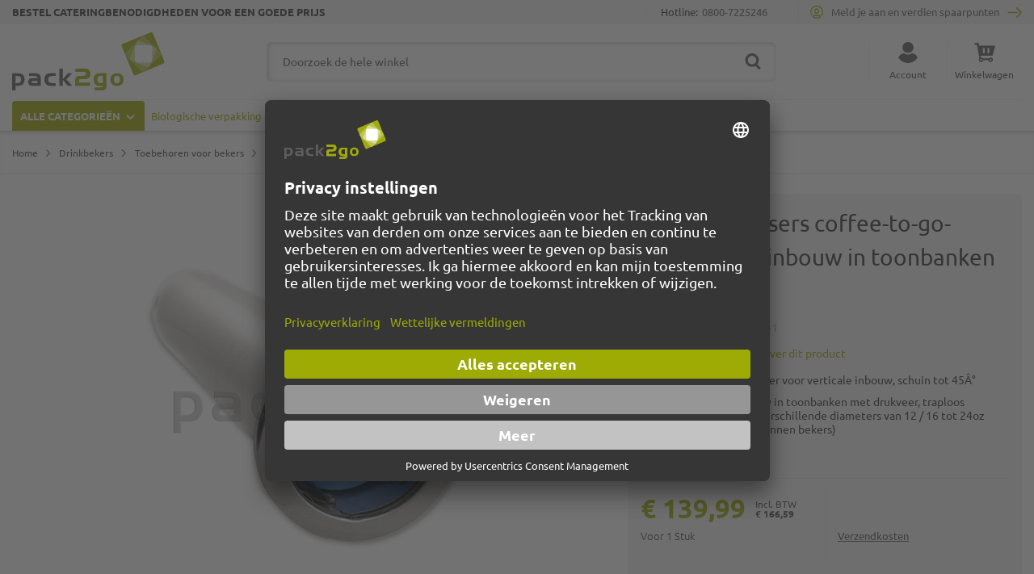

--- FILE ---
content_type: text/html; charset=UTF-8
request_url: https://www.pack-2-go.nl/bekerdispensers-coffee-to-go-bekers-voor-inbouw-in-toonbanken-12-24oz-p2g6661.html
body_size: 47098
content:
 <!doctype html><html lang="nl"><head prefix="og: http://ogp.me/ns# fb: http://ogp.me/ns/fb# product: http://ogp.me/ns/product#"><!-- # # # # # # # # # # # # # # # # # # # # # # # # # # # # # # # # # # # # # # # # # # # # # # # Dieser Onlineshop wurde von der Agentur www.creativestyle.de umgesetzt # # # # # # # # # # # # # # # # # # # # # # # # # # # # # # # # # # # # # # # # # # # # # # # --> <meta charset="utf-8"/>
<meta name="title" content="Bekerdispensers coffee-to-go-bekers voor inbouw in toonbanken 12-24oz."/>
<meta name="description" content="Bekerdispensers coffee-to-go-bekers voor inbouw in toonbanken 12-24oz., Coffee To Go, Coffee To Go, Bekerdispensers"/>
<meta name="keywords" content="Bekerdispensers coffee-to-go-bekers voor inbouw in toonbanken 12-24oz., Coffee To Go, Becherspender, Coffee To Go, Bekerdispensers"/>
<meta name="robots" content="INDEX,FOLLOW"/>
<meta name="viewport" content="width=device-width, initial-scale=1"/>
<meta name="format-detection" content="telephone=no"/>
<meta name="apple-mobile-web-app-capable" content="yes"/>
<meta name="apple-mobile-web-app-status-bar-style" content="default"/>
<meta property="og:title" content="Bekerdispensers coffee-to-go-bekers voor inbouw in toonbanken 12-24oz."/>
<meta property="og:description" content="Bekerdispensers coffee-to-go-bekers voor inbouw in toonbanken 12-24oz., Coffee To Go, Coffee To Go, Bekerdispensers"/>
<meta property="og:image" content="https://d569htemax5yg.cloudfront.net/catalog/product/thumbnail/fbda64636dec9b859e64444821fd612d2249e14442e8cc513eb91d91/image/w-AAUgAwAAIAMAALMAAAAAAAAAAACK4AAAOwAAAGNhdGFsb2cvcHJvZHVjdC93YXRlcm1hcmsvc3RvcmVzLzIvV2Fzc2VyemVpY2hlbjgwMHg4MDAucG5n/0/265x265/000/0/P/2/P2G6661_1.jpg"/>
<meta property="og:image:type" content="image/jpeg"/>
<meta property="og:image:alt" content="Bekerdispensers coffee-to-go-bekers voor inbouw in toonbanken 12-24oz."/>
<meta property="og:url" content="https://www.pack-2-go.nl/bekerdispensers-coffee-to-go-bekers-voor-inbouw-in-toonbanken-12-24oz-p2g6661.html"/>
<meta property="og:locale" content="nl_NL"/>
<meta property="og:image:width" content="265"/>
<meta property="og:image:height" content="265"/>
<meta property="og:type" content="product"/>
<meta property="product:availability" content="instock"/>
<meta property="product:category" content="Bekerdispensers"/>
<meta property="product:condition" content="new"/>
<meta property="product:price:currency" content="EUR"/>
<meta property="product:price:amount" content="166.59"/>
<meta property="product:pretax_price:currency" content="EUR"/>
<meta property="product:pretax_price:amount" content="139.99"/>
<title>Bekerdispensers coffee-to-go-bekers voor inbouw in toonbanken 12-24oz.</title>
<link  rel="stylesheet" type="text/css"  media="all" href="https://d569htemax5yg.cloudfront.net/static/version1767356965/_cache/merged/bfaf8ee43c57cba53594fefe81596133.min.css" />
<link  rel="stylesheet" type="text/css"  media="all" href="https://d569htemax5yg.cloudfront.net/static/version1767356965/_cache/merged/4dd6fe40a490179899bcbd807cec51ed.min.css" />

<link  rel="apple-touch-icon" sizes="180x180" href="https://d569htemax5yg.cloudfront.net/static/version1767356965/frontend/Creativestyle/theme-pack2go/nl_NL/Magento_Theme/apple-touch-icon.png" />
<link  rel="icon" type="image/png" sizes="32x32" href="https://d569htemax5yg.cloudfront.net/static/version1767356965/frontend/Creativestyle/theme-pack2go/nl_NL/Magento_Theme/favicon-32x32.png" />
<link  rel="icon" type="image/png" sizes="16x16" href="https://d569htemax5yg.cloudfront.net/static/version1767356965/frontend/Creativestyle/theme-pack2go/nl_NL/Magento_Theme/favicon-16x16.png" />
<link  rel="canonical" href="https://www.pack-2-go.nl/bekerdispensers-coffee-to-go-bekers-voor-inbouw-in-toonbanken-12-24oz-p2g6661.html" />
<link  rel="icon" type="image/x-icon" href="https://d569htemax5yg.cloudfront.net/favicon/default/favicon-32x32.png" />
<link  rel="shortcut icon" type="image/x-icon" href="https://d569htemax5yg.cloudfront.net/favicon/default/favicon-32x32.png" />
<meta name="google-site-verification" content="VEk0RDzh1wRF4s-y9abh7FTgu2vB0qglQE-6DuqN1ow" >

<style>
.page-product-bundle-simplified .bundle-options-wrapper { display: none; }
.page-product-bundle-simplified .cs-buybox__section--product-form { border-top: none; }

.checkout-cart-index ul.checkout-methods-items .paypal-express-in-context-mini-cart-container {
   display: none !important;
}

.cs-minicart__button-checkout {
    margin-bottom: 2rem;
}

.cs-product-variants {
    position: relative;
    z-index: 101;
}

li.cs-navigation__item--all{
  display: none;
}

.cs-minicart .amazon-divider {
    margin: 0;
}

.checkout-index-index .cs-container--footer-newsletter {
margin-bottom: 4rem;
}

@media (min-width: 90em) {
.checkout-index-index .cs-footer__newsletter {
padding: 1.5rem 4rem;
}
}

.checkout-index-index .cs-footer__newsletter-image {
max-width: 56%;
}

.checkout-index-index .cs-container--footer-newsletter {
 margin-bottom: 4rem;
 max-width: 93rem;
 padding: 0;
 box-shadow: 1px 3px 3rem 0 rgba(54, 54, 54, .28);
}

/* Temporary fix for checkout */
.page-layout-checkout .cs-container--footer-newsletter, .page-layout-checkout .cs-container--footer-wrapper {display: none;}
/* P2G-2422 - temporarily align add to cart button in sticky nav START */

.cs-sections-nav-is-sticky .cs-buybox__addtocart-actions {
   width: 24rem !important;
}

@media (min-width: 1380px) {
.cs-sections-nav-is-sticky .cs-buybox__addtocart-actions {
right: 4rem !important;
}
}
@media (min-width: 1400px) {
.cs-sections-nav-is-sticky .cs-buybox__addtocart-actions {
right: calc((100vw - 1400px + 2 * 4rem) / 2) !important;
}
}
/* P2G-2422 - temporarily align add to cart button in sticky nav END */


/* P2G-2551 - GPSR start */

.cs-product-details__item.cs-product-details__item--related {
    margin-top: 3rem;
}

.cs-product-details__item--gpsr_block,
.cs-product-details__item--safety_regulations {
        background-color: #f3f3f3;
        margin: 0 1.5rem;
    }

@media(min-width: 64em) {
        .cs-product-details__item--gpsr_block,
        .cs-product-details__item--safety_regulations {
            margin: 3rem 0;
            padding: 0 4rem;
        }
    }

.cs-container--page-pdp-details-gpsr_block,
.cs-container--page-pdp-details-safety_regulations {
    background-color: #fff;
    border-radius: 5px;
    max-width: 132rem;
}

.cs-product-details__item--gpsr_block .cs-container__inner,
.cs-product-details__item--safety_regulations .cs-container__inner {
    border-top: 1px solid rgba(94, 92, 92, 0.1) !important;
}

@media(min-width: 64em) {
.cs-product-details__item--gpsr_block .cs-container__inner,
.cs-product-details__item--safety_regulations .cs-container__inner {
    border-top: none !important;
}
}

.cs-product-details__item--gpsr_block .cs-product-details__headline,
.cs-product-details__item--safety_regulations .cs-product-details__headline {
    margin-top: 0;
    margin-bottom: 0;
    padding-left: 0;
    padding-right: 0;
}

.cs-product-details__item--gpsr_block .cs-product-details__headline-title,
.cs-product-details__item--safety_regulations .cs-product-details__headline-title {
    font-size: 1.4rem;
    color: #4d4b4b;
    margin: 2rem 0;
    line-height: 1.1;
    font-weight: 700;
    text-transform: uppercase;
    background-color: #fff;
    cursor: pointer;
}

.cs-product-details__item--gpsr_block .cs-product-details__content,
.cs-product-details__item--safety_regulations .cs-product-details__content {
    margin-bottom: 3rem;
}

@media(min-width: 64em) {
        .cs-product-details__item--gpsr_block .cs-product-details__headline-title,
        .cs-product-details__item--safety_regulations .cs-product-details__headline-title {
            border-bottom:1px solid #e4e4e4;
            color: #525252;
            cursor: default;
            font-size: 2.2rem;
            font-weight: 500;
            margin: 2rem 0;
            padding-bottom: 2rem;
            text-transform: capitalize
        }
    }

/* P2G-2551 - GPSR end */

/*P2G-2591 start*/
@media (max-width: 48em) {
    .cs-minicart__list--scroll {
        max-height: unset;
    }
}
/*P2G-2591 end*/

.cs-minicart__actions-wrapper {
min-height: 43rem;
}

@media (min-width: 48em) {
    .cs-minicart__actions-wrapper {
min-height: 41rem;
    }
}

.cs-reward-points__text {
white-space: nowrap; 
}

.cs-checkout .table-checkout-shipping-method .radio {
pointer-events: none;
}

.cs-checkout .table-checkout-shipping-method td {
cursor: pointer;
}

.catalog-product-view:not(.navigation-offcanvas-open) .cs-container--top-bar {
position: sticky !important;
}

@media (min-width: 63em) {
    .catalog-product-view:not(.navigation-offcanvas-open) .cs-container--top-bar {
         position: static !important;
    }
}

@media (min-width: 63em) {
    .catalog-product-view .cs-container--top-bar {
        position: static !important;
    }
}

@media (min-width: 63em) {
     .minicart-instant-open .cs-container--top-bar {
        z-index: unset !important;
    }
}

html[lang=nl] .cs-dashboard .cs-stack-nav__list>li:nth-child(8) {
display:block !important;
}

@media (min-width: 64em) {
    .cs-container--page-pdp-details-nav {
padding-top: 3rem;
}}

@media (min-width: 64em) {
.cs-sections-nav-is-sticky .cs-buybox__addtocart-actions {
top: 3.6rem
}}
</style>


     <link rel="preload" href="https://d569htemax5yg.cloudfront.net/static/version1767356965/frontend/Creativestyle/theme-pack2go/nl_NL/fonts/ubuntu-v19-latin-300.woff" as="font" type="font/woff2" crossorigin> <link rel="preload" href="https://d569htemax5yg.cloudfront.net/static/version1767356965/frontend/Creativestyle/theme-pack2go/nl_NL/fonts/ubuntu-v19-latin-300.woff2" as="font" type="font/woff2" crossorigin> <link rel="preload" href="https://d569htemax5yg.cloudfront.net/static/version1767356965/frontend/Creativestyle/theme-pack2go/nl_NL/fonts/ubuntu-v19-latin-700.woff" as="font" type="font/woff2" crossorigin> <link rel="preload" href="https://d569htemax5yg.cloudfront.net/static/version1767356965/frontend/Creativestyle/theme-pack2go/nl_NL/fonts/ubuntu-v19-latin-700.woff2" as="font" type="font/woff2" crossorigin> <link rel="preload" href="https://d569htemax5yg.cloudfront.net/static/version1767356965/frontend/Creativestyle/theme-pack2go/nl_NL/fonts/ubuntu-v19-latin-regular.woff" as="font" type="font/woff2" crossorigin> <link rel="preload" href="https://d569htemax5yg.cloudfront.net/static/version1767356965/frontend/Creativestyle/theme-pack2go/nl_NL/fonts/ubuntu-v19-latin-regular.woff2" as="font" type="font/woff2" crossorigin> <link rel="stylesheet" href="https://d569htemax5yg.cloudfront.net/static/version1767356965/frontend/Creativestyle/theme-pack2go/nl_NL/css/fonts.min.css" as="style">  <script data-defer-ignore="true">    if (!window.breakpoint || typeof window.breakpoint !== 'object') {
        const bpConfig = JSON.parse('{"phone":"350","phoneLg":"480","tablet":"768","laptop":"1024","laptopLg":"1280","desktop":"1440","tv":"1920"}');
        Object.keys(bpConfig).forEach((bp) => bpConfig[bp] = +bpConfig[bp]);

        const bpConfigEntries = Object.entries(bpConfig);
        const breakpointChangeEvent = new CustomEvent('breakpointChange', {detail: {}});

        window.breakpoint = {
            ...bpConfig,
            current: window.innerWidth
        };

        for (let i = 0; i < bpConfigEntries.length; i++) {
            let mq;
            if (i === 0) {
                mq = window.matchMedia(`screen and (max-width: ${bpConfigEntries[i+1][1] - 0.1}px)`);
            } else if (i === bpConfigEntries.length - 1) {
                mq = window.matchMedia(`screen and (min-width: ${bpConfigEntries[i][1]}px)`);
            } else {
                mq = window.matchMedia(`screen and (min-width: ${bpConfigEntries[i][1]}px) and (max-width: ${bpConfigEntries[i+1][1] - 0.1}px)`);
            }

            if (mq && mq.matches) {
                window.breakpoint.current = bpConfigEntries[i][1];
            }

            const handleMqChange = () => {
                if (mq.matches) {
                    window.breakpoint.current = bpConfigEntries[i][1];
                    breakpointChangeEvent.detail.breakpointName = bpConfigEntries[i][0];
                    breakpointChangeEvent.detail.breakpoint= bpConfigEntries[i][1];

                    document.dispatchEvent(breakpointChangeEvent);
                }
            }

            if (mq && mq.addEventListener && typeof mq.addEventListener === 'function') {
                mq.addEventListener('change', handleMqChange);
            } else if (mq && mq.addListener && typeof mq.addListener === 'function') {
                mq.addListener(handleMqChange);
            }
        }
    }</script>   <!-- NO Pixel ID is configured, please goto Admin -->    <script data-defer-ignore="true" data-cookieconsent="ignore">
            window.dataLayer = window.dataLayer || [];
            function gtag() {
                dataLayer.push(arguments);
            }
            gtag("consent", "default", {
                ad_personalization: "denied",
                ad_storage: "denied",
                ad_user_data: "denied",
                analytics_storage: "denied",
                functionality_storage: "denied",
                personalization_storage: "denied",
                security_storage: "granted",
                wait_for_update: 500            });
            gtag("set", "ads_data_redaction", true);
            gtag("set", "url_passthrough", false);</script>   <link rel="preconnect" href="//app.usercentrics.eu"><link rel="preconnect" href="//api.usercentrics.eu"><link rel="preload" href="//app.usercentrics.eu/browser-ui/latest/loader.js" as="script"><script
            id="usercentrics-cmp"
            data-defer-ignore="true"
            data-usercentrics-version="v2"
            data-settings-id="9pMOSnLJA"
                        src="https://app.usercentrics.eu/browser-ui/latest/loader.js"
            async
        ></script>      <!-- End Google Tag Manager by MagePal -->        <link rel="alternate" href="https://www.pack-2-go.nl/bekerdispensers-coffee-to-go-bekers-voor-inbouw-in-toonbanken-12-24oz-p2g6661.html" hreflang="nl"> <link rel="alternate" href="https://www.pack2go.de/becherspender-coffee-to-go-becher-fur-theken-einbau-12-24oz-p2g6661.html" hreflang="de"> <link rel="alternate" href="https://www.pack2go.de/becherspender-coffee-to-go-becher-fur-theken-einbau-12-24oz-p2g6661.html" hreflang="x-default">   <link rel="preload" href="https://d569htemax5yg.cloudfront.net/catalog/product/thumbnail/e233e1fbbc97da030304055702800f83ac6cd793b23a4ed3e7d4f22d/image/w-AAUgAwAAIAMAALMAAAAAAAAAAACK4AAAOwAAAGNhdGFsb2cvcHJvZHVjdC93YXRlcm1hcmsvc3RvcmVzLzIvV2Fzc2VyemVpY2hlbjgwMHg4MDAucG5n/0/403x500/110/0/P/2/P2G6661_1.jpg" as="image">   <script data-defer-ignore="true">    window.addEventListener('beforeunload', function() {
        const progressElement = document.createElement("div")
        progressElement.classList.add("cs-redirect-progress-bar");

        setTimeout(() => {
            document.body.prepend(progressElement);
        });

        // Remove indicator after 30 seconds
        setTimeout(() => {
            progressElement.remove();
        }, 30000);

        // Remove the element when the page is hidden (handle back/forward cache)
        window.addEventListener('pagehide', function() {
            if (progressElement) {
                progressElement.remove();
            }
        });

        return null;
    });</script> </head><body data-container="body" data-mage-init='{"loaderAjax": {}, "loader": { "icon": "https://d569htemax5yg.cloudfront.net/static/version1767356965/frontend/Creativestyle/theme-pack2go/nl_NL/images/loader-2.gif"}}' id="html-body" class="catalog-product-view product-bekerdispensers-coffee-to-go-bekers-voor-inbouw-in-toonbanken-12-24oz-p2g6661 categorypath-trinkbecher-toebehoren-voor-bekers-bekerdispensers category-bekerdispensers page-layout-1column">   <!-- Google Tag Manager by MagePal --> <noscript><iframe src="//www.googletagmanager.com/ns.html?id=GTM-M3QXNH6" height="0" width="0" style="display:none;visibility:hidden"></iframe></noscript> <!-- End Google Tag Manager by MagePal -->            <noscript><div class="message global noscript"><div class="content"><p><strong>JavaScript lijkt te zijn uitgeschakeld in uw browser.</strong> <span> Voor de beste gebruikerservaring, zorg ervoor dat javascript ingeschakeld is voor uw browser.</span></p></div></div></noscript>       <div data-role="aw-raf-advocate-share-service" data-bind="scope: 'aw_raf_share_service'"> <div class="sharethis-sticky-share-buttons"></div> <!-- ko template: getTemplate() --><!-- /ko --></div><div class="page-wrapper"><div class="cs-container cs-container--top-bar"><div class="cs-container__inner cs-topbar"><div class="cs-topbar__wrapper"><div class="cs-topbar__item cs-topbar__item--usps"><ul class="cs-topbar__list cs-topbar__list--featured">
<li class="cs-topbar__list-item"><span class="cs-topbar__text">Bestel cateringbenodigdheden voor een goede prijs</span></li>
</ul></div><div class="cs-topbar__item cs-topbar__item--hotline"><ul class="cs-topbar__list cs-topbar__list--featured">
<li class="cs-topbar__list-item"><a class="cs-topbar__link" href="https://www.pack-2-go.nl/contact/">Contact</a></li>
</ul></div><div class="cs-topbar__item cs-topbar__item--currency"> </div><div class="cs-topbar__item cs-topbar__item--language"> </div><div class="cs-topbar__item cs-topbar__item--delivery-time">  <span class="cs-topbar__text">Levertijd: 3 dagen</span> </div><div class="cs-topbar__item cs-topbar__item--hotline-custom">  <span class="cs-topbar__text">Hotline: <a href="tel:0800-7225246" class="cs-topbar__link">0800-7225246</a></span> </div><div class="cs-topbar__item cs-topbar__item--trusted-shop">  <!-- Begin eTrusted widget tag --><etrusted-widget data-etrusted-widget-id="wdg-cbc0030f-49c7-49bc-932d-5ee34175cb0b"></etrusted-widget><!-- End eTrusted widget tag --></div></div> <a href="https://www.pack-2-go.nl/customer/account/login/" class="cs-reward-points cs-reward-points--topbar cs-reward-points--guest" data-bind="scope: 'rewardPoints'" data-role="reward-points-toplink" rel="nofollow"> <svg aria-hidden="true" class="cs-reward-points__icon cs-reward-points__icon--guest" xmlns="http://www.w3.org/2000/svg" viewBox="0 0 33.64 33.64">
    <path fill="#9eab05" d="M16.82 0A16.82 16.82 0 0 0 2.13 25a1.42 1.42 0 1 0 2.47-1.38 14 14 0 1 1 24.13.53 1.42 1.42 0 1 0 2.41 1.49A16.82 16.82 0 0 0 16.82 0z"/><path fill="#9eab05" d="M16.82 21a6 6 0 0 0 6-6v-1.75a6 6 0 1 0-12 0v1.81a6 6 0 0 0 6 5.94zm-3.15-7.79a3.15 3.15 0 0 1 6.29 0v1.81a3.15 3.15 0 0 1-6.29 0v-1.77zm7.62 9.69a1.42 1.42 0 0 0-1 .39 5.34 5.34 0 0 1-7 0 1.42 1.42 0 0 0-1-.39C9.84 22.9 6 25.52 6 29a1.42 1.42 0 0 0 .55 1.12 16.82 16.82 0 0 0 20.59 0 1.42 1.42 0 0 0 .52-1.12c0-3.72-3.77-6.1-6.37-6.1zm-4.47 7.9a13.83 13.83 0 0 1-7.9-2.45 4.53 4.53 0 0 1 3-2.56 8.23 8.23 0 0 0 9.85 0 4 4 0 0 1 3 2.56 13.84 13.84 0 0 1-7.95 2.45z"/>
</svg> <div class="cs-reward-points__text">Meld je aan en verdien spaarpunten</div><svg aria-hidden="true" class="cs-reward-points__icon cs-reward-points__icon--arrow" xmlns="http://www.w3.org/2000/svg" viewBox="0 0 42.031 32.03">
    <path fill="#9eab05" d="M26.588.61a1.911 1.911 0 0 1 2.809 0l11.447 12.4a4.412 4.412 0 0 1 0 5.97l-11.447 12.4a1.9 1.9 0 0 1-2.809 0 2.2 2.2 0 0 1 0-2.98l10.558-11.46a1.4 1.4 0 0 0 0-1.89L26.588 3.59a2.2 2.2 0 0 1 0-2.98zM2 14h26a2 2 0 0 1 0 4H2a2 2 0 0 1 0-4z"/>
</svg> </a> </div></div><div class="cs-container cs-container--header"><div class="cs-container__inner"><header class="cs-header"><div class="cs-header__content"> <div class="cs-header__offcanvas-toggle"><button class="cs-offcanvas-toggle" aria-label="Toggle mobile navigation" aria-expanded="false"><span class="cs-offcanvas-toggle__icon"></span>  </button></div>   <div class="cs-header__logo"> <a class="logo cs-logo cs-logo--link" href="https://www.pack-2-go.nl/" title=""><span class="cs-logo__text">Ga naar homepagina</span>   <img class="cs-logo__image" src="https://d569htemax5yg.cloudfront.net/static/version1767356965/frontend/Creativestyle/theme-pack2go/nl_NL/images/pack2go-logo.svg" alt="" width="170" height="50" role="presentation" /></a> </div> <div class="cs-header__search"><form role="search" class="cs-header-search" id="search_mini_form" action="https://www.pack-2-go.nl/catalogsearch/result/" method="get"><div class="cs-header-search__field"><label class="label cs-header-search__label" for="search" data-role="minisearch-label"><span>Zoek</span></label> <input id="search" data-mage-init='{ "quickSearch":{ "formSelector":"#search_mini_form", "url":"https://www.pack-2-go.nl/search/ajax/suggest/", "destinationSelector":"#search_autocomplete", "templates": {"term":{"title":"Termen zoeken","template":"Smile_ElasticsuiteCore\/autocomplete\/term"},"product":{"title":"Producten","template":"Smile_ElasticsuiteCatalog\/autocomplete\/product"},"category":{"title":"Categorie\u00ebn","template":"Smile_ElasticsuiteCatalog\/autocomplete\/category"},"product_attribute":{"title":"Attributen","template":"Smile_ElasticsuiteCatalog\/autocomplete\/product-attribute","titleRenderer":"Smile_ElasticsuiteCatalog\/js\/autocomplete\/product-attribute"},"cms_page":{"title":"Cms page","template":"Smile_ElasticsuiteCms\/autocomplete\/cms"},"brand":{"title":"Brand","template":"MageSuite_BrandManagement\/autocomplete\/brand"}}, "priceFormat" : {"pattern":"\u20ac\u00a0%s","precision":2,"requiredPrecision":2,"decimalSymbol":",","groupSymbol":".","groupLength":3,"integerRequired":false}} }' type="text" name="q" value="" placeholder="Doorzoek de hele winkel" class="cs-header-search__input" maxlength="128" role="combobox" aria-haspopup="false" aria-autocomplete="both" aria-expanded="false" autocomplete="off" data-block="autocomplete-form" aria-controls="search_autocomplete" /><div class="cs-header-search__action"><span class="cs-header-search__close"> <img class="cs-header-search__close-icon inline-svg" src="[data-uri]" data-src="https://d569htemax5yg.cloudfront.net/static/version1767356965/frontend/Creativestyle/theme-pack2go/nl_NL/images/icons/header-search/icon-close.svg" alt=""   > <span class="cs-header-search__close-label">Sluit zoekopdracht</span></span> <button class="cs-header-search__button" type="submit"><span class="cs-header-search__button-container cs-header-search__button-container--search"><svg role="img" aria-label="search" class="cs-header-search__button-icon cs-header-search__button-icon--search" xmlns="http://www.w3.org/2000/svg" viewBox="0 0 36 38"><path fill="#5e5c5c" d="M35.1 37.1a2.919 2.919 0 01-4.12.073l-7.2-7.2a15.988 15.988 0 114.57-3.806l6.82 6.814a2.915 2.915 0 01-.07 4.119zM16 6a10 10 0 1010 10A10 10 0 0016 6z"/></svg></span> <span class="cs-header-search__button-container cs-header-search__button-container--loader"> <img class="cs-header-search__button-icon cs-header-search__button-icon--loader inline-svg" src="[data-uri]" data-src="https://d569htemax5yg.cloudfront.net/static/version1767356965/frontend/Creativestyle/theme-pack2go/nl_NL/images/icons/header-search/icon-spinner.svg" alt="loading"   ></span> <span class="cs-header-search__button-label">Zoek</span></button></div></div><div id="search_autocomplete" class="cs-header-search__autocomplete search-autocomplete cs-autocomplete" ></div></form></div>  <ul class="header links cs-header__user-nav cs-header-user-nav "> <li class="cs-header-user-nav__item cs-header-user-nav__item--search"><div class="cs-header-user-nav__link cs-header-user-nav__link--search" role="button" tabindex="0" aria-label="Zoek"><div class="cs-header-user-nav__icon-wrapper"><svg role="img" aria-label="search" class="cs-header-user-nav__icon cs-header-user-nav__icon--search" xmlns="http://www.w3.org/2000/svg" viewBox="0 0 36 38"><path fill="#5e5c5c" d="M35.1 37.1a2.919 2.919 0 01-4.12.073l-7.2-7.2a15.988 15.988 0 114.57-3.806l6.82 6.814a2.915 2.915 0 01-.07 4.119zM16 6a10 10 0 1010 10A10 10 0 0016 6z"/></svg></div> <span class="cs-header-user-nav__label">Zoek</span> </div></li>     <li class="cs-header-user-nav__item cs-header-user-nav__item--account"><a class="cs-header-user-nav__link" href="https://www.pack-2-go.nl/customer/account/" rel="nofollow"><div class="cs-header-user-nav__icon-wrapper"> <svg aria-hidden="true" class="cs-header-user-nav__icon cs-header-user-nav__icon--my-account" xmlns="http://www.w3.org/2000/svg" viewBox="0 0 38 42"><path fill="#5e5c5c" d="M7.99 10.905C7.99 4.905 12.947 0 19.01 0c6.062 0 11.018 4.905 11.018 10.905 0 6-4.956 10.905-11.019 10.905-6.062 0-11.018-4.905-11.018-10.905zm29.785 20.524a16.662 16.662 0 01-1.3 1.904c-.673.905-1.443 1.715-2.213 2.477a21.21 21.21 0 01-2.213 1.905C28.248 40.524 23.677 42 18.961 42c-4.715 0-9.286-1.476-13.087-4.285-.77-.62-1.54-1.239-2.213-1.905a18.156 18.156 0 01-2.214-2.477c-.433-.571-.914-1.238-1.299-1.904-.144-.286-.192-.62-.048-.906.289-.666.674-1.38 1.107-2a13.615 13.615 0 019.478-5.904c.481-.095 1.01.047 1.396.333 2.02 1.477 4.426 2.239 6.928 2.239s4.908-.762 6.929-2.239c.385-.286.914-.38 1.395-.333 3.85.524 7.266 2.667 9.48 5.905a10.14 10.14 0 011.106 2c.144.285.096.619-.144.905z"/></svg> </div>  <span class="cs-header-user-nav__label">Account</span>  </a></li> <li class="cs-header-user-nav__item cs-header-user-nav__item--cart cs-addtocart"><div class="cs-addtocart__minicart minicart-wrapper" data-block="minicart"><a class="cs-header-user-nav__link cs-addtocart__minicart-link action cs-minicart__toggle" href="https://www.pack-2-go.nl/checkout/cart/"  aria-expanded="false"  data-bind="scope: 'minicart_content'" rel="nofollow" ><div class="cs-header-user-nav__icon-wrapper" data-bind="css: { 'cs-header-user-nav__icon-wrapper--with-items': getCartParam('summary_count') > 0 }"><svg aria-hidden="true" class="cs-header-user-nav__icon cs-header-user-nav__icon--my-cart" xmlns="http://www.w3.org/2000/svg" viewBox="0 0 46 42"><path fill="#5e5c5c" d="M45.505 8.095l-4.959 18.772c-.245.65-.518 1.141-1.905 1.141H14.924l-.68.001.697 3.997c.02 0 .039-.006.06-.006 1.642 0 3.088.803 3.999 2.027V34h13.023c.912-1.208 2.347-2 3.977-2a5 5 0 11-4.9 6H19.9a5 5 0 01-9.9-1c0-1.332.53-2.535 1.379-3.431L6.021 3.983h-3.75C-.386 3.983-.431.001 2.243.001H8.06c.201 0 .361.05.529.09l.768-.09.09.513c.307.291.502.673.6 1.067l.742 4.425 32.814.006c.203 0 1.252.007 1.763.707.199.273.386.687.14 1.376zM36 39a2 2 0 100-4 2 2 0 000 4zm-21 0a2 2 0 100-4 2 2 0 000 4zm8.004-25.922c0-1.14-.892-2.064-1.993-2.064s-1.994.924-1.994 2.064v7.844c0 1.14.893 2.063 1.994 2.063 1.1 0 1.993-.923 1.993-2.063zm10 0c0-1.14-.892-2.064-1.993-2.064s-1.994.924-1.994 2.064v7.844c0 1.14.893 2.063 1.994 2.063 1.1 0 1.993-.923 1.993-2.063z"/></svg> <span class="counter qty empty cs-header-user-nav__qty-counter cs-header-user-nav__qty-counter--minicart cs-addtocart__minicart-qty-badge" data-bind="css: { 'cs-header-user-nav__qty-counter--have-items': getCartParam('summary_count') > 0, 'cs-header-user-nav__qty-counter--empty': !getCartParam('summary_count') }"><span class="cs-header-user-nav__qty-counter-span cs-addtocart__minicart-qty-text"><!-- ko if: getCartParam('summary_count') --><!-- ko text: getCartParam('summary_count').toLocaleString(window.LOCALE) --><!-- /ko --><!-- /ko --></span></span></div> <span class="cs-header-user-nav__label">Winkelwagen</span> </a></div> <div class="block block-minicart empty" id="block-minicart" data-role="dropdownDialog" data-mage-init='{"dropdownDialog":{ "triggerEvent": "touchend mouseenter", "appendTo":"[data-block=minicart]", "triggerTarget":".showcart", "timeout": "2000", "closeOnMouseLeave": false, "closeOnEscape": true, "triggerClass":"active", "parentClass":"active", "buttons":[], "removeAccessibilityAttributes": true}}'> <div class="cs-offcanvas cs-offcanvas--side_right cs-offcanvas--mini-cart"><span data-labelledby="true" id="minicart-content-wrapper-label" class="cs-visually-hidden">Minicart</span> <div class="cs-offcanvas__overlay overlay"></div><div class="cs-offcanvas__drawer drawer"><div class="cs-minicart-offcanvas__wrapper"> <div id="minicart-content-wrapper" class="cs-minicart" data-bind="scope: 'minicart_content'"><!-- ko template: getTemplate() --><!-- /ko --></div><div class="cs-minicart__carousel-wrapper"><svg aria-hidden="true" class="cs-minicart__carousel-spinner" xmlns="http://www.w3.org/2000/svg" viewBox="0 0 64 64"><g stroke-width="4" stroke-linecap="round" stroke="#000"><path d="M32 20v-8"><animate attributeName="stroke-opacity" dur="750ms" values="1;.85;.7;.65;.55;.45;.35;.25;.15;.1;0;1" repeatCount="indefinite"/></path><path d="M38 21.608l4-6.929"><animate attributeName="stroke-opacity" dur="750ms" values="0;1;.85;.7;.65;.55;.45;.35;.25;.15;.1;0" repeatCount="indefinite"/></path><path d="M42.392 26l6.929-4"><animate attributeName="stroke-opacity" dur="750ms" values=".1;0;1;.85;.7;.65;.55;.45;.35;.25;.15;.1" repeatCount="indefinite"/></path><path d="M44 32h8"><animate attributeName="stroke-opacity" dur="750ms" values=".15;.1;0;1;.85;.7;.65;.55;.45;.35;.25;.15" repeatCount="indefinite"/></path><path d="M42.392 38l6.929 4"><animate attributeName="stroke-opacity" dur="750ms" values=".25;.15;.1;0;1;.85;.7;.65;.55;.45;.35;.25" repeatCount="indefinite"/></path><path d="M38 42.392l4 6.929"><animate attributeName="stroke-opacity" dur="750ms" values=".35;.25;.15;.1;0;1;.85;.7;.65;.55;.45;.35" repeatCount="indefinite"/></path><path d="M32 44v8"><animate attributeName="stroke-opacity" dur="750ms" values=".45;.35;.25;.15;.1;0;1;.85;.7;.65;.55;.45" repeatCount="indefinite"/></path><path d="M26 42.392l-4 6.929"><animate attributeName="stroke-opacity" dur="750ms" values=".55;.45;.35;.25;.15;.1;0;1;.85;.7;.65;.55" repeatCount="indefinite"/></path><path d="M21.608 38l-6.929 4"><animate attributeName="stroke-opacity" dur="750ms" values=".65;.55;.45;.35;.25;.15;.1;0;1;.85;.7;.65" repeatCount="indefinite"/></path><path d="M20 32h-8"><animate attributeName="stroke-opacity" dur="750ms" values=".7;.65;.55;.45;.35;.25;.15;.1;0;1;.85;.7" repeatCount="indefinite"/></path><path d="M21.608 26l-6.929-4"><animate attributeName="stroke-opacity" dur="750ms" values=".85;.7;.65;.55;.45;.35;.25;.15;.1;0;1;.85" repeatCount="indefinite"/></path><path d="M26 21.608l-4-6.929"><animate attributeName="stroke-opacity" dur="750ms" values="1;.85;.7;.65;.55;.45;.35;.25;.15;.1;0;1" repeatCount="indefinite"/></path></g></svg><div class="cs-minicart__carousel-container">   <div class="cs-container cs-container--headline"><div class="cs-container__inner"><div class="cs-headline "><div class="cs-headline__title">Aanbevolen producten</div></div></div></div>    <div id="cs-minicart__carousel-close" class="cs-minicart__carousel-close" ><span class="cs-minicart__carousel-close-text" >Sluiten</span> <span class="cs-minicart__carousel-close-icon"></span></div><div class="cs-minicart__carousel"><!-- minicart carousel container --></div>   <div class="cs-container cs-container--button"><div class="cs-container__inner"><div class="cs-minicart__button-carousel-wrapper"><button type="button" class="cs-minicart__button-carousel btn-minicart-close" name="close" id="cs-minicart__button-carousel" ><span class="cs-minicart__button-carousel-span">Continue shopping</span>  <img class="cs-minicart__button-carousel-icon inline-svg" src="[data-uri]" data-src="https://d569htemax5yg.cloudfront.net/static/version1767356965/frontend/Creativestyle/theme-pack2go/nl_NL/images/icons/arrow_right.svg" alt="Knop&#x20;icoon"   ></button></div></div></div></div></div> </div></div></div></div>  </li></ul></div></header></div></div> <div class="cs-offcanvas cs-offcanvas--navigation cs-offcanvas--side_right"><div class="cs-offcanvas__overlay overlay "></div><div class="cs-offcanvas__drawer drawer cs-offcanvas__drawer--navigation"><svg aria-hidden="true" class="cs-offcanvas__spinner" xmlns="http://www.w3.org/2000/svg" viewBox="0 0 64 64"><g stroke-width="4" stroke-linecap="round" stroke="#000"><path d="M32 20v-8"><animate attributeName="stroke-opacity" dur="750ms" values="1;.85;.7;.65;.55;.45;.35;.25;.15;.1;0;1" repeatCount="indefinite"/></path><path d="M38 21.608l4-6.929"><animate attributeName="stroke-opacity" dur="750ms" values="0;1;.85;.7;.65;.55;.45;.35;.25;.15;.1;0" repeatCount="indefinite"/></path><path d="M42.392 26l6.929-4"><animate attributeName="stroke-opacity" dur="750ms" values=".1;0;1;.85;.7;.65;.55;.45;.35;.25;.15;.1" repeatCount="indefinite"/></path><path d="M44 32h8"><animate attributeName="stroke-opacity" dur="750ms" values=".15;.1;0;1;.85;.7;.65;.55;.45;.35;.25;.15" repeatCount="indefinite"/></path><path d="M42.392 38l6.929 4"><animate attributeName="stroke-opacity" dur="750ms" values=".25;.15;.1;0;1;.85;.7;.65;.55;.45;.35;.25" repeatCount="indefinite"/></path><path d="M38 42.392l4 6.929"><animate attributeName="stroke-opacity" dur="750ms" values=".35;.25;.15;.1;0;1;.85;.7;.65;.55;.45;.35" repeatCount="indefinite"/></path><path d="M32 44v8"><animate attributeName="stroke-opacity" dur="750ms" values=".45;.35;.25;.15;.1;0;1;.85;.7;.65;.55;.45" repeatCount="indefinite"/></path><path d="M26 42.392l-4 6.929"><animate attributeName="stroke-opacity" dur="750ms" values=".55;.45;.35;.25;.15;.1;0;1;.85;.7;.65;.55" repeatCount="indefinite"/></path><path d="M21.608 38l-6.929 4"><animate attributeName="stroke-opacity" dur="750ms" values=".65;.55;.45;.35;.25;.15;.1;0;1;.85;.7;.65" repeatCount="indefinite"/></path><path d="M20 32h-8"><animate attributeName="stroke-opacity" dur="750ms" values=".7;.65;.55;.45;.35;.25;.15;.1;0;1;.85;.7" repeatCount="indefinite"/></path><path d="M21.608 26l-6.929-4"><animate attributeName="stroke-opacity" dur="750ms" values=".85;.7;.65;.55;.45;.35;.25;.15;.1;0;1;.85" repeatCount="indefinite"/></path><path d="M26 21.608l-4-6.929"><animate attributeName="stroke-opacity" dur="750ms" values="1;.85;.7;.65;.55;.45;.35;.25;.15;.1;0;1" repeatCount="indefinite"/></path></g></svg></div></div><div class="cs-container cs-container--navigation cs-container--viewport-width"><div class="cs-container__inner"><span style="display: none;" id="active-category-path" data-active-category-path="2/4/27/34"></span> <nav class="cs-navigation" data-cache-key="87bb16f9ba758179b9e33204bcee196a" data-cache-generation-time="1769499047" data-mobile-endpoint-url="https://www.pack-2-go.nl/navigation/mobile/index/" aria-label="Main Navigation" ><ul class="cs-navigation__list cs-navigation__list--main"> <li class="cs-navigation__item cs-navigation__item--main cs-navigation__item--with-flyout" data-category-id="2" data-category-identifier="all-categories" ><a href='javascript:void(0);' class="cs-navigation__link cs-navigation__link--main"  > Alle Categorieën </a> <div class="cs-navigation__flyout  cs-navigation__flyout--all-categories" data-category-identifier="" data-parent-item-id="2" > <ul class="cs-navigation__list cs-navigation__list--all-categories" data-parent-item-id="2" >  <li class="cs-navigation__item cs-navigation__item--all-categories cs-navigation__item--has-children" data-category-id="38"  data-category-identifier="bio" ><a href="https://www.pack-2-go.nl/bioverpakkingen" class="cs-navigation__link cs-navigation__link--all-categories" > Biologische verpakking &amp; biologisch servies </a> </li>    <li class="cs-navigation__item cs-navigation__item--all-categories cs-navigation__item--has-children" data-category-id="4"  ><a href="https://www.pack-2-go.nl/drinkbekers" class="cs-navigation__link cs-navigation__link--all-categories" > Drinkbekers </a> </li>    <li class="cs-navigation__item cs-navigation__item--all-categories cs-navigation__item--has-children" data-category-id="73"  ><a href="https://www.pack-2-go.nl/meeneemverpakkingen" class="cs-navigation__link cs-navigation__link--all-categories" > Meeneemverpakkingen </a> </li>    <li class="cs-navigation__item cs-navigation__item--all-categories cs-navigation__item--has-children" data-category-id="87"  ><a href="https://www.pack-2-go.nl/fastfood-verpakkingen" class="cs-navigation__link cs-navigation__link--all-categories" > Fastfood-verpakkingen </a> </li>    <li class="cs-navigation__item cs-navigation__item--all-categories cs-navigation__item--has-children" data-category-id="110"  ><a href="https://www.pack-2-go.nl/foodverpakkingen" class="cs-navigation__link cs-navigation__link--all-categories" > Foodverpakkingen </a> </li>    <li class="cs-navigation__item cs-navigation__item--all-categories cs-navigation__item--has-children" data-category-id="134"  ><a href="https://www.pack-2-go.nl/wegwerpservies-wegwerpbestek" class="cs-navigation__link cs-navigation__link--all-categories" > Wegwerpservies & wegwerpbestek </a> </li>    <li class="cs-navigation__item cs-navigation__item--all-categories cs-navigation__item--has-children" data-category-id="150"  ><a href="https://www.pack-2-go.nl/folies-inpakpapier" class="cs-navigation__link cs-navigation__link--all-categories" > Folies & inpakpapier </a> </li>    <li class="cs-navigation__item cs-navigation__item--all-categories cs-navigation__item--has-children" data-category-id="165"  ><a href="https://www.pack-2-go.nl/draagtassen" class="cs-navigation__link cs-navigation__link--all-categories" > Draagtassen </a> </li>    <li class="cs-navigation__item cs-navigation__item--all-categories cs-navigation__item--has-children" data-category-id="170"  ><a href="https://www.pack-2-go.nl/zakken-en-zakjes" class="cs-navigation__link cs-navigation__link--all-categories" > Zakken & Tassen </a> </li>    <li class="cs-navigation__item cs-navigation__item--all-categories cs-navigation__item--has-children" data-category-id="185"  ><a href="https://www.pack-2-go.nl/servetten-horeca-servetten" class="cs-navigation__link cs-navigation__link--all-categories" > Servetten </a> </li>    <li class="cs-navigation__item cs-navigation__item--all-categories cs-navigation__item--has-children" data-category-id="213"  ><a href="https://www.pack-2-go.nl/kaarsen" class="cs-navigation__link cs-navigation__link--all-categories" > Kaarsen </a> </li>    <li class="cs-navigation__item cs-navigation__item--all-categories cs-navigation__item--has-children" data-category-id="217"  ><a href="https://www.pack-2-go.nl/hygieneproducten" class="cs-navigation__link cs-navigation__link--all-categories" > Hygiëneproducten </a> </li>    <li class="cs-navigation__item cs-navigation__item--all-categories cs-navigation__item--has-children" data-category-id="238"  ><a href="https://www.pack-2-go.nl/schoonmaakartikelen" class="cs-navigation__link cs-navigation__link--all-categories" > Schoonmaakartikelen </a> </li>    <li class="cs-navigation__item cs-navigation__item--all-categories cs-navigation__item--has-children" data-category-id="283"  data-category-identifier="bottom" ><a href="https://www.pack-2-go.nl/branches" class="cs-navigation__link cs-navigation__link--all-categories" > Branches </a> </li>    <li class="cs-navigation__item cs-navigation__item--all-categories cs-navigation__item--has-children" data-category-id="298"  data-category-identifier="bottom" ><a href="https://www.pack-2-go.nl/tork" class="cs-navigation__link cs-navigation__link--all-categories" > Tork </a> </li>    <li class="cs-navigation__item cs-navigation__item--all-categories" data-category-id="315"  ><a href="https://www.pack-2-go.nl/neu-im-shop" class="cs-navigation__link cs-navigation__link--all-categories" > Neu im Shop </a> </li>    </ul> <ul class="cs-navigation__list cs-navigation__list--level_1 cs-navigation__list--hidden" data-parent-item-id="38" > <li class="cs-navigation__item cs-navigation__item--level_1 cs-navigation__item--hidden " ><a href="https://www.pack-2-go.nl/bioverpakkingen" class="cs-navigation__link cs-navigation__link--level_1 cs-navigation__link--touch">Ga naar Biologische verpakking &amp; biologisch servies</a></li>   <li class="cs-navigation__item cs-navigation__item--level_1" data-category-id="39"  ><a href="https://www.pack-2-go.nl/bioverpakkingen/biologisch-afbreekbare-borden" class="cs-navigation__link cs-navigation__link--level_1" > Biologisch afbreekbare borden </a> </li>    <li class="cs-navigation__item cs-navigation__item--level_1" data-category-id="41"  ><a href="https://www.pack-2-go.nl/bioverpakkingen/drinkbekers-accessoires" class="cs-navigation__link cs-navigation__link--level_1" > Drinkbekers & Accessoires </a>  <ul class="cs-navigation__list cs-navigation__list--level_2" data-parent-item-id="41" >  <li class="cs-navigation__item cs-navigation__item--level_2" data-category-id="43"  ><a href="https://www.pack-2-go.nl/bioverpakkingen/drinkbekers-accessoires/pla-bekers-bio-bekers" class="cs-navigation__link cs-navigation__link--level_2" > PLA bekers, bio bekers </a> </li>    </ul></li>    <li class="cs-navigation__item cs-navigation__item--level_1" data-category-id="46"  ><a href="https://www.pack-2-go.nl/bioverpakkingen/bioverpakkingen-to-go-verpackungen" class="cs-navigation__link cs-navigation__link--level_1" > To Go Verpakkingen </a>  <ul class="cs-navigation__list cs-navigation__list--level_2" data-parent-item-id="46" >  <li class="cs-navigation__item cs-navigation__item--level_2 cs-navigation__item--custom" data-category-id="49"  ><a href="https://www.pack-2-go.nl/meeneemverpakkingen/biopak-boxen-en-containers" class="cs-navigation__link cs-navigation__link--level_2" > Bio-Foodcases en containers </a> </li>    </ul></li>    <li class="cs-navigation__item cs-navigation__item--level_1" data-category-id="53"  ><a href="https://www.pack-2-go.nl/bioverpakkingen/fastfood-verpackungen" class="cs-navigation__link cs-navigation__link--level_1" > Fastfood-Verpakkingen  </a> </li>    <li class="cs-navigation__item cs-navigation__item--level_1" data-category-id="58"  ><a href="https://www.pack-2-go.nl/bioverpakkingen/geschirr" class="cs-navigation__link cs-navigation__link--level_1" > Servies </a>  <ul class="cs-navigation__list cs-navigation__list--level_2" data-parent-item-id="58" >  <li class="cs-navigation__item cs-navigation__item--level_2 cs-navigation__item--custom" data-category-id="59"  ><a href="https://www.pack-2-go.nl/wegwerpservies-wegwerpbestek/palmblad-servies-palmblad-borden" class="cs-navigation__link cs-navigation__link--level_2" > Palmblad servies & palmblad borden </a> </li>    <li class="cs-navigation__item cs-navigation__item--level_2 cs-navigation__item--custom" data-category-id="61"  ><a href="https://www.pack-2-go.nl/wegwerpservies-wegwerpbestek/chinet-servies-chinet-borden" class="cs-navigation__link cs-navigation__link--level_2" > Chinet servies & chinet borden </a> </li>    </ul></li>    <li class="cs-navigation__item cs-navigation__item--level_1" data-category-id="65"  ><a href="https://www.pack-2-go.nl/bioverpakkingen/bio-besteck" class="cs-navigation__link cs-navigation__link--level_1" > Bio Bestek </a>  <ul class="cs-navigation__list cs-navigation__list--level_2" data-parent-item-id="65" >  <li class="cs-navigation__item cs-navigation__item--level_2 cs-navigation__item--custom" data-category-id="68"  ><a href="https://www.pack-2-go.nl/wegwerpservies-wegwerpbestek/houten-bestek" class="cs-navigation__link cs-navigation__link--level_2" > Houten bestek </a> </li>    </ul></li>    <li class="cs-navigation__item cs-navigation__item--level_1" data-category-id="69"  ><a href="https://www.pack-2-go.nl/bioverpakkingen/bioverpakkingen-tuten-beutel" class="cs-navigation__link cs-navigation__link--level_1" > Zakken & Zakjes </a> </li>     <li class="cs-navigation__item cs-navigation__item--level_1 cs-navigation__item--all " ><a href="https://www.pack-2-go.nl/bioverpakkingen" class="cs-navigation__link cs-navigation__link--level_1 cs-navigation__link--touch">See all Biologische verpakking &amp; biologisch servies</a></li> </ul> <ul class="cs-navigation__list cs-navigation__list--level_1 cs-navigation__list--hidden" data-parent-item-id="4" > <li class="cs-navigation__item cs-navigation__item--level_1 cs-navigation__item--hidden " ><a href="https://www.pack-2-go.nl/drinkbekers" class="cs-navigation__link cs-navigation__link--level_1 cs-navigation__link--touch">Ga naar Drinkbekers</a></li>   <li class="cs-navigation__item cs-navigation__item--level_1" data-category-id="5"  ><a href="https://www.pack-2-go.nl/drinkbekers/bekers-voor-warme-dranken" class="cs-navigation__link cs-navigation__link--level_1" > Bekers voor warme dranken </a>  <ul class="cs-navigation__list cs-navigation__list--level_2" data-parent-item-id="5" >  <li class="cs-navigation__item cs-navigation__item--level_2" data-category-id="6"  ><a href="https://www.pack-2-go.nl/drinkbekers/bekers-voor-warme-dranken/koffiebekers" class="cs-navigation__link cs-navigation__link--level_2" > Koffiebekers </a> </li>    <li class="cs-navigation__item cs-navigation__item--level_2" data-category-id="7"  ><a href="https://www.pack-2-go.nl/drinkbekers/bekers-voor-warme-dranken/kartonnen-koffiebekers" class="cs-navigation__link cs-navigation__link--level_2" > Kartonnen koffiebekers </a> </li>    <li class="cs-navigation__item cs-navigation__item--level_2" data-category-id="8"  ><a href="https://www.pack-2-go.nl/drinkbekers/bekers-voor-warme-dranken/espressobekers-to-go" class="cs-navigation__link cs-navigation__link--level_2" > Espressobekers to go </a> </li>    <li class="cs-navigation__item cs-navigation__item--level_2" data-category-id="9"  ><a href="https://www.pack-2-go.nl/drinkbekers/bekers-voor-warme-dranken/automaatbekers" class="cs-navigation__link cs-navigation__link--level_2" > Automaatbekers </a> </li>    </ul></li>    <li class="cs-navigation__item cs-navigation__item--level_1" data-category-id="11"  ><a href="https://www.pack-2-go.nl/drinkbekers/kartonnen-bekers-voor-koude-dranken" class="cs-navigation__link cs-navigation__link--level_1" > Kartonnen bekers voor koude dranken </a>  <ul class="cs-navigation__list cs-navigation__list--level_2" data-parent-item-id="11" >  <li class="cs-navigation__item cs-navigation__item--level_2" data-category-id="12"  ><a href="https://www.pack-2-go.nl/drinkbekers/kartonnen-bekers-voor-koude-dranken/coca-cola-bekers" class="cs-navigation__link cs-navigation__link--level_2" > Coca Cola bekers </a> </li>    <li class="cs-navigation__item cs-navigation__item--level_2" data-category-id="14"  ><a href="https://www.pack-2-go.nl/drinkbekers/kartonnen-bekers-voor-koude-dranken/kartonnen-bekers" class="cs-navigation__link cs-navigation__link--level_2" > Kartonnen bekers </a> </li>    </ul></li>    <li class="cs-navigation__item cs-navigation__item--level_1" data-category-id="15"  ><a href="https://www.pack-2-go.nl/drinkbekers/plastic-bekers-voor-koude-dranken" class="cs-navigation__link cs-navigation__link--level_1" > Plastic bekers voor koude dranken </a>  <ul class="cs-navigation__list cs-navigation__list--level_2" data-parent-item-id="15" >  <li class="cs-navigation__item cs-navigation__item--level_2" data-category-id="16"  ><a href="https://www.pack-2-go.nl/drinkbekers/plastic-bekers-voor-koude-dranken/bekers-voor-hergebruik" class="cs-navigation__link cs-navigation__link--level_2" > Bekers voor hergebruik </a> </li>    <li class="cs-navigation__item cs-navigation__item--level_2" data-category-id="17"  ><a href="https://www.pack-2-go.nl/drinkbekers/plastic-bekers-voor-koude-dranken/plastic-bekers" class="cs-navigation__link cs-navigation__link--level_2" > Plastic bekers </a> </li>    <li class="cs-navigation__item cs-navigation__item--level_2" data-category-id="18"  ><a href="https://www.pack-2-go.nl/drinkbekers/plastic-bekers-voor-koude-dranken/smoothie-bekers-clear-cups" class="cs-navigation__link cs-navigation__link--level_2" > Smoothie bekers & Clear-Cups </a> </li>    <li class="cs-navigation__item cs-navigation__item--level_2" data-category-id="19"  ><a href="https://www.pack-2-go.nl/drinkbekers/plastic-bekers-voor-koude-dranken/cocktailbekers-om-mee-te-nemen" class="cs-navigation__link cs-navigation__link--level_2" > Cocktailbekers om mee te nemen </a> </li>    <li class="cs-navigation__item cs-navigation__item--level_2" data-category-id="20"  ><a href="https://www.pack-2-go.nl/drinkbekers/plastic-bekers-voor-koude-dranken/composteerbare-pla-bekers" class="cs-navigation__link cs-navigation__link--level_2" > Composteerbare PLA-bekers </a> </li>    <li class="cs-navigation__item cs-navigation__item--level_2" data-category-id="21"  ><a href="https://www.pack-2-go.nl/drinkbekers/plastic-bekers-voor-koude-dranken/wegwerp-glazen" class="cs-navigation__link cs-navigation__link--level_2" > Wegwerp glazen </a> </li>    <li class="cs-navigation__item cs-navigation__item--level_2" data-category-id="22"  ><a href="https://www.pack-2-go.nl/drinkbekers/plastic-bekers-voor-koude-dranken/pp-bekers" class="cs-navigation__link cs-navigation__link--level_2" > PP bekers </a> </li>    <li class="cs-navigation__item cs-navigation__item--level_2" data-category-id="23"  ><a href="https://www.pack-2-go.nl/drinkbekers/plastic-bekers-voor-koude-dranken/wegwerp-tandenpoetsbekers" class="cs-navigation__link cs-navigation__link--level_2" > Wegwerp-tandenpoetsbekers </a> </li>    </ul></li>    <li class="cs-navigation__item cs-navigation__item--level_1" data-category-id="24"  ><a href="https://www.pack-2-go.nl/drinkbekers/bekers-met-deksel" class="cs-navigation__link cs-navigation__link--level_1" > Bekers met deksel </a>  <ul class="cs-navigation__list cs-navigation__list--level_2" data-parent-item-id="24" >  <li class="cs-navigation__item cs-navigation__item--level_2" data-category-id="25"  ><a href="https://www.pack-2-go.nl/drinkbekers/bekers-met-deksel/kartonnen-bekers-met-deksel" class="cs-navigation__link cs-navigation__link--level_2" > Kartonnen bekers met deksel </a> </li>    <li class="cs-navigation__item cs-navigation__item--level_2" data-category-id="26"  ><a href="https://www.pack-2-go.nl/drinkbekers/bekers-met-deksel/plastic-bekers-met-deksel" class="cs-navigation__link cs-navigation__link--level_2" > Plastic bekers met deksel </a> </li>    </ul></li>    <li class="cs-navigation__item cs-navigation__item--level_1" data-category-id="27"  ><a href="https://www.pack-2-go.nl/drinkbekers/toebehoren-voor-bekers" class="cs-navigation__link cs-navigation__link--level_1" > Toebehoren voor bekers </a>  <ul class="cs-navigation__list cs-navigation__list--level_2" data-parent-item-id="27" >  <li class="cs-navigation__item cs-navigation__item--level_2" data-category-id="28"  ><a href="https://www.pack-2-go.nl/drinkbekers/toebehoren-voor-bekers/dome-deksels" class="cs-navigation__link cs-navigation__link--level_2" > Dome deksels </a> </li>    <li class="cs-navigation__item cs-navigation__item--level_2" data-category-id="29"  ><a href="https://www.pack-2-go.nl/drinkbekers/toebehoren-voor-bekers/platte-deksels" class="cs-navigation__link cs-navigation__link--level_2" > Platte deksels </a> </li>    <li class="cs-navigation__item cs-navigation__item--level_2" data-category-id="30"  ><a href="https://www.pack-2-go.nl/drinkbekers/toebehoren-voor-bekers/rietjes" class="cs-navigation__link cs-navigation__link--level_2" > Rietjes </a> </li>    <li class="cs-navigation__item cs-navigation__item--level_2" data-category-id="31"  ><a href="https://www.pack-2-go.nl/drinkbekers/toebehoren-voor-bekers/roerstaafjes" class="cs-navigation__link cs-navigation__link--level_2" > Roerstaafjes </a> </li>    <li class="cs-navigation__item cs-navigation__item--level_2" data-category-id="32"  ><a href="https://www.pack-2-go.nl/drinkbekers/toebehoren-voor-bekers/drankhouders" class="cs-navigation__link cs-navigation__link--level_2" > Drankhouders </a> </li>    <li class="cs-navigation__item cs-navigation__item--level_2" data-category-id="33"  ><a href="https://www.pack-2-go.nl/drinkbekers/toebehoren-voor-bekers/suikersticks" class="cs-navigation__link cs-navigation__link--level_2" > Suikersticks </a> </li>    <li class="cs-navigation__item cs-navigation__item--level_2" data-category-id="34"  ><a href="https://www.pack-2-go.nl/drinkbekers/toebehoren-voor-bekers/bekerdispensers" class="cs-navigation__link cs-navigation__link--level_2" > Bekerdispensers </a> </li>    <li class="cs-navigation__item cs-navigation__item--level_2" data-category-id="35"  ><a href="https://www.pack-2-go.nl/drinkbekers/toebehoren-voor-bekers/bekermanchetten-isolatie-voor-meeneembekers" class="cs-navigation__link cs-navigation__link--level_2" > Bekermanchetten, isolatie voor meeneembekers </a> </li>    </ul></li>     <li class="cs-navigation__item cs-navigation__item--level_1 cs-navigation__item--all " ><a href="https://www.pack-2-go.nl/drinkbekers" class="cs-navigation__link cs-navigation__link--level_1 cs-navigation__link--touch">See all Drinkbekers</a></li> </ul> <ul class="cs-navigation__list cs-navigation__list--level_1 cs-navigation__list--hidden" data-parent-item-id="73" > <li class="cs-navigation__item cs-navigation__item--level_1 cs-navigation__item--hidden " ><a href="https://www.pack-2-go.nl/meeneemverpakkingen" class="cs-navigation__link cs-navigation__link--level_1 cs-navigation__link--touch">Ga naar Meeneemverpakkingen</a></li>   <li class="cs-navigation__item cs-navigation__item--level_1" data-category-id="74"  ><a href="https://www.pack-2-go.nl/meeneemverpakkingen/sandwich-doosjes-en-zakjes" class="cs-navigation__link cs-navigation__link--level_1" > Sandwich doosjes en zakjes </a>  <ul class="cs-navigation__list cs-navigation__list--level_2" data-parent-item-id="74" >  <li class="cs-navigation__item cs-navigation__item--level_2" data-category-id="76"  ><a href="https://www.pack-2-go.nl/meeneemverpakkingen/sandwich-doosjes-en-zakjes/sandwich-doosjes" class="cs-navigation__link cs-navigation__link--level_2" > Sandwich doosjes </a> </li>    <li class="cs-navigation__item cs-navigation__item--level_2" data-category-id="77"  ><a href="https://www.pack-2-go.nl/meeneemverpakkingen/sandwich-doosjes-en-zakjes/wrap-verpakkingen" class="cs-navigation__link cs-navigation__link--level_2" > Wrap verpakkingen </a> </li>    </ul></li>    <li class="cs-navigation__item cs-navigation__item--level_1" data-category-id="78"  ><a href="https://www.pack-2-go.nl/meeneemverpakkingen/overige-take-away-verpakkingen" class="cs-navigation__link cs-navigation__link--level_1" > Overige take away verpakkingen </a>  <ul class="cs-navigation__list cs-navigation__list--level_2" data-parent-item-id="78" >  <li class="cs-navigation__item cs-navigation__item--level_2" data-category-id="79"  ><a href="https://www.pack-2-go.nl/meeneemverpakkingen/overige-take-away-verpakkingen/biopak-boxen-en-containers" class="cs-navigation__link cs-navigation__link--level_2" > Bio-Foodcases en containers </a> </li>    <li class="cs-navigation__item cs-navigation__item--level_2" data-category-id="81"  ><a href="https://www.pack-2-go.nl/meeneemverpakkingen/overige-take-away-verpakkingen/lunchboxen" class="cs-navigation__link cs-navigation__link--level_2" > Lunchboxen </a> </li>    <li class="cs-navigation__item cs-navigation__item--level_2" data-category-id="82"  ><a href="https://www.pack-2-go.nl/meeneemverpakkingen/overige-take-away-verpakkingen/sushi-box" class="cs-navigation__link cs-navigation__link--level_2" > Sushi box </a> </li>    <li class="cs-navigation__item cs-navigation__item--level_2" data-category-id="83"  ><a href="https://www.pack-2-go.nl/meeneemverpakkingen/overige-take-away-verpakkingen/soup-to-go-bekers" class="cs-navigation__link cs-navigation__link--level_2" > Soup-to-go-bekers </a> </li>    <li class="cs-navigation__item cs-navigation__item--level_2" data-category-id="84"  ><a href="https://www.pack-2-go.nl/meeneemverpakkingen/overige-take-away-verpakkingen/taartdozen" class="cs-navigation__link cs-navigation__link--level_2" > Taartdozen </a> </li>    <li class="cs-navigation__item cs-navigation__item--level_2" data-category-id="86"  ><a href="https://www.pack-2-go.nl/meeneemverpakkingen/overige-take-away-verpakkingen/deksels-voor-schalen" class="cs-navigation__link cs-navigation__link--level_2" > Deksels voor schalen </a> </li>    </ul></li>     <li class="cs-navigation__item cs-navigation__item--level_1 cs-navigation__item--all " ><a href="https://www.pack-2-go.nl/meeneemverpakkingen" class="cs-navigation__link cs-navigation__link--level_1 cs-navigation__link--touch">See all Meeneemverpakkingen</a></li> </ul> <ul class="cs-navigation__list cs-navigation__list--level_1 cs-navigation__list--hidden" data-parent-item-id="87" > <li class="cs-navigation__item cs-navigation__item--level_1 cs-navigation__item--hidden " ><a href="https://www.pack-2-go.nl/fastfood-verpakkingen" class="cs-navigation__link cs-navigation__link--level_1 cs-navigation__link--touch">Ga naar Fastfood-verpakkingen</a></li>   <li class="cs-navigation__item cs-navigation__item--level_1" data-category-id="88"  ><a href="https://www.pack-2-go.nl/fastfood-verpakkingen/burger-verpakkingen" class="cs-navigation__link cs-navigation__link--level_1" > Burger-verpakkingen </a>  <ul class="cs-navigation__list cs-navigation__list--level_2" data-parent-item-id="88" >  <li class="cs-navigation__item cs-navigation__item--level_2" data-category-id="89"  ><a href="https://www.pack-2-go.nl/fastfood-verpakkingen/burger-verpakkingen/hamburger-doosjes" class="cs-navigation__link cs-navigation__link--level_2" > Hamburger doosjes </a> </li>    <li class="cs-navigation__item cs-navigation__item--level_2" data-category-id="92"  ><a href="https://www.pack-2-go.nl/fastfood-verpakkingen/burger-verpakkingen/hamburger-zakjes" class="cs-navigation__link cs-navigation__link--level_2" > Hamburger zakjes </a> </li>    </ul></li>    <li class="cs-navigation__item cs-navigation__item--level_1" data-category-id="93"  ><a href="https://www.pack-2-go.nl/fastfood-verpakkingen/snackbox-noodle-box" class="cs-navigation__link cs-navigation__link--level_1" > Snackbox, noodle box </a>  <ul class="cs-navigation__list cs-navigation__list--level_2" data-parent-item-id="93" >  <li class="cs-navigation__item cs-navigation__item--level_2" data-category-id="94"  ><a href="https://www.pack-2-go.nl/fastfood-verpakkingen/snackbox-noodle-box/snackbox-foodbox" class="cs-navigation__link cs-navigation__link--level_2" > Snackbox, foodbox </a> </li>    <li class="cs-navigation__item cs-navigation__item--level_2" data-category-id="95"  ><a href="https://www.pack-2-go.nl/fastfood-verpakkingen/snackbox-noodle-box/wok-box-noodle-box" class="cs-navigation__link cs-navigation__link--level_2" > Wok box, noodle box </a> </li>    </ul></li>    <li class="cs-navigation__item cs-navigation__item--level_1" data-category-id="97"  ><a href="https://www.pack-2-go.nl/fastfood-verpakkingen/soupbekers-en-containers" class="cs-navigation__link cs-navigation__link--level_1" > Soupbekers en containers </a>  <ul class="cs-navigation__list cs-navigation__list--level_2" data-parent-item-id="97" >  <li class="cs-navigation__item cs-navigation__item--level_2" data-category-id="99"  ><a href="https://www.pack-2-go.nl/fastfood-verpakkingen/soupbekers-en-containers/soepbekers-hittebestendig" class="cs-navigation__link cs-navigation__link--level_2" > Soepbekers hittebestendig </a> </li>    </ul></li>    <li class="cs-navigation__item cs-navigation__item--level_1" data-category-id="100"  ><a href="https://www.pack-2-go.nl/fastfood-verpakkingen/frietzakken-en-bakjes" class="cs-navigation__link cs-navigation__link--level_1" > Frietzakken en bakjes </a>  <ul class="cs-navigation__list cs-navigation__list--level_2" data-parent-item-id="100" >  <li class="cs-navigation__item cs-navigation__item--level_2 cs-navigation__item--custom" data-category-id="101"  ><a href="https://www.pack-2-go.nl/wegwerpservies-wegwerpbestek/patatbakjes" class="cs-navigation__link cs-navigation__link--level_2" > Patatbakjes </a> </li>    <li class="cs-navigation__item cs-navigation__item--level_2" data-category-id="103"  ><a href="https://www.pack-2-go.nl/fastfood-verpakkingen/frietzakken-en-bakjes/frietzakken-patatzakken" class="cs-navigation__link cs-navigation__link--level_2" > Frietzakken, patatzakken </a> </li>    </ul></li>    <li class="cs-navigation__item cs-navigation__item--level_1" data-category-id="104"  ><a href="https://www.pack-2-go.nl/fastfood-verpakkingen/snackbarverpakkingen" class="cs-navigation__link cs-navigation__link--level_1" > Snackbarverpakkingen </a>  <ul class="cs-navigation__list cs-navigation__list--level_2" data-parent-item-id="104" >  <li class="cs-navigation__item cs-navigation__item--level_2" data-category-id="105"  ><a href="https://www.pack-2-go.nl/fastfood-verpakkingen/snackbarverpakkingen/snackbakjes-en-schalen" class="cs-navigation__link cs-navigation__link--level_2" > Snackbakjes en schalen </a> </li>    <li class="cs-navigation__item cs-navigation__item--level_2" data-category-id="106"  ><a href="https://www.pack-2-go.nl/fastfood-verpakkingen/snackbarverpakkingen/snackzak" class="cs-navigation__link cs-navigation__link--level_2" > Snackzak </a> </li>    <li class="cs-navigation__item cs-navigation__item--level_2 cs-navigation__item--custom" data-category-id="109"  ><a href="https://www.pack-2-go.nl/meeneemverpakkingen/wrap-verpakkingen" class="cs-navigation__link cs-navigation__link--level_2" > Wrap verpakkingen </a> </li>    </ul></li>     <li class="cs-navigation__item cs-navigation__item--level_1 cs-navigation__item--all " ><a href="https://www.pack-2-go.nl/fastfood-verpakkingen" class="cs-navigation__link cs-navigation__link--level_1 cs-navigation__link--touch">See all Fastfood-verpakkingen</a></li> </ul> <ul class="cs-navigation__list cs-navigation__list--level_1 cs-navigation__list--hidden" data-parent-item-id="110" > <li class="cs-navigation__item cs-navigation__item--level_1 cs-navigation__item--hidden " ><a href="https://www.pack-2-go.nl/foodverpakkingen" class="cs-navigation__link cs-navigation__link--level_1 cs-navigation__link--touch">Ga naar Foodverpakkingen</a></li>   <li class="cs-navigation__item cs-navigation__item--level_1" data-category-id="111"  ><a href="https://www.pack-2-go.nl/foodverpakkingen/menudozen-thermodozen" class="cs-navigation__link cs-navigation__link--level_1" > Menudozen, thermodozen </a>  <ul class="cs-navigation__list cs-navigation__list--level_2" data-parent-item-id="111" >  <li class="cs-navigation__item cs-navigation__item--level_2" data-category-id="112"  ><a href="https://www.pack-2-go.nl/foodverpakkingen/menudozen-thermodozen/menuboxen-thermoboxen-geschaumt" class="cs-navigation__link cs-navigation__link--level_2" > Menüboxen, Thermoboxen geschäumt </a> </li>    <li class="cs-navigation__item cs-navigation__item--level_2" data-category-id="114"  ><a href="https://www.pack-2-go.nl/foodverpakkingen/menudozen-thermodozen/magnetronbestendige-bakjes" class="cs-navigation__link cs-navigation__link--level_2" > Magnetronbestendige bakjes </a> </li>    </ul></li>    <li class="cs-navigation__item cs-navigation__item--level_1" data-category-id="115"  ><a href="https://www.pack-2-go.nl/foodverpakkingen/bakken-kunststof-rond-vierkant" class="cs-navigation__link cs-navigation__link--level_1" > Bakken kunststof rond/vierkant </a>  <ul class="cs-navigation__list cs-navigation__list--level_2" data-parent-item-id="115" >  <li class="cs-navigation__item cs-navigation__item--level_2" data-category-id="117"  ><a href="https://www.pack-2-go.nl/foodverpakkingen/bakken-kunststof-rond-vierkant/sauscups" class="cs-navigation__link cs-navigation__link--level_2" > Sauscups </a> </li>    <li class="cs-navigation__item cs-navigation__item--level_2" data-category-id="118"  ><a href="https://www.pack-2-go.nl/foodverpakkingen/bakken-kunststof-rond-vierkant/deli-containers" class="cs-navigation__link cs-navigation__link--level_2" > Deli-containers </a> </li>    </ul></li>    <li class="cs-navigation__item cs-navigation__item--level_1" data-category-id="119"  ><a href="https://www.pack-2-go.nl/foodverpakkingen/pizzadozen" class="cs-navigation__link cs-navigation__link--level_1" > Pizzadozen </a>  <ul class="cs-navigation__list cs-navigation__list--level_2" data-parent-item-id="119" >  <li class="cs-navigation__item cs-navigation__item--level_2" data-category-id="120"  ><a href="https://www.pack-2-go.nl/foodverpakkingen/pizzadozen/pizzakartons-standard" class="cs-navigation__link cs-navigation__link--level_2" > Pizzadozen Standard </a> </li>    <li class="cs-navigation__item cs-navigation__item--level_2" data-category-id="121"  ><a href="https://www.pack-2-go.nl/foodverpakkingen/pizzadozen/pizzakartons-alukaschiert" class="cs-navigation__link cs-navigation__link--level_2" > Pizzadozen aluminium gecoat </a> </li>    </ul></li>    <li class="cs-navigation__item cs-navigation__item--level_1" data-category-id="125"  ><a href="https://www.pack-2-go.nl/foodverpakkingen/aluschalen-alubehalter" class="cs-navigation__link cs-navigation__link--level_1" > Aluminium bakjes </a>  <ul class="cs-navigation__list cs-navigation__list--level_2" data-parent-item-id="125" >  <li class="cs-navigation__item cs-navigation__item--level_2" data-category-id="126"  ><a href="https://www.pack-2-go.nl/foodverpakkingen/aluschalen-alubehalter/aluminium-serveerschalen-partyschalen" class="cs-navigation__link cs-navigation__link--level_2" > Aluminium serveerschalen, partyschalen </a> </li>    <li class="cs-navigation__item cs-navigation__item--level_2" data-category-id="127"  ><a href="https://www.pack-2-go.nl/foodverpakkingen/aluschalen-alubehalter/aluminium-schalen-aluminium-bakjes" class="cs-navigation__link cs-navigation__link--level_2" > Aluminium schalen, aluminium bakjes </a> </li>    </ul></li>    <li class="cs-navigation__item cs-navigation__item--level_1" data-category-id="130"  ><a href="https://www.pack-2-go.nl/foodverpakkingen/saladebakjes" class="cs-navigation__link cs-navigation__link--level_1" > Saladebakjes </a>  <ul class="cs-navigation__list cs-navigation__list--level_2" data-parent-item-id="130" >  <li class="cs-navigation__item cs-navigation__item--level_2" data-category-id="131"  ><a href="https://www.pack-2-go.nl/verpackungen-lebensmittel/saladebakjes/saladebakjes-rond" class="cs-navigation__link cs-navigation__link--level_2" > Saladebakjes rond </a> </li>    <li class="cs-navigation__item cs-navigation__item--level_2" data-category-id="132"  ><a href="https://www.pack-2-go.nl/foodverpakkingen/saladebakjes/salatschalen-eckig" class="cs-navigation__link cs-navigation__link--level_2" > Saladebakjes hoekig </a> </li>    </ul></li>     <li class="cs-navigation__item cs-navigation__item--level_1 cs-navigation__item--all " ><a href="https://www.pack-2-go.nl/foodverpakkingen" class="cs-navigation__link cs-navigation__link--level_1 cs-navigation__link--touch">See all Foodverpakkingen</a></li> </ul> <ul class="cs-navigation__list cs-navigation__list--level_1 cs-navigation__list--hidden" data-parent-item-id="134" > <li class="cs-navigation__item cs-navigation__item--level_1 cs-navigation__item--hidden " ><a href="https://www.pack-2-go.nl/wegwerpservies-wegwerpbestek" class="cs-navigation__link cs-navigation__link--level_1 cs-navigation__link--touch">Ga naar Wegwerpservies & wegwerpbestek</a></li>   <li class="cs-navigation__item cs-navigation__item--level_1" data-category-id="135"  ><a href="https://www.pack-2-go.nl/wegwerpservies-wegwerpbestek/kartonnen-borden" class="cs-navigation__link cs-navigation__link--level_1" > Kartonnen borden </a> </li>    <li class="cs-navigation__item cs-navigation__item--level_1" data-category-id="136"  ><a href="https://www.pack-2-go.nl/wegwerpservies-wegwerpbestek/patatbakjes" class="cs-navigation__link cs-navigation__link--level_1" > Patatbakjes </a> </li>    <li class="cs-navigation__item cs-navigation__item--level_1" data-category-id="137"  ><a href="https://www.pack-2-go.nl/wegwerpservies-wegwerpbestek/partygeschirr" class="cs-navigation__link cs-navigation__link--level_1" > Partygeschirr </a> </li>    <li class="cs-navigation__item cs-navigation__item--level_1" data-category-id="138"  ><a href="https://www.pack-2-go.nl/wegwerpservies-wegwerpbestek/plastic-borden" class="cs-navigation__link cs-navigation__link--level_1" > Plastic borden </a> </li>    <li class="cs-navigation__item cs-navigation__item--level_1" data-category-id="139"  ><a href="https://www.pack-2-go.nl/wegwerpservies-wegwerpbestek/soepkommen" class="cs-navigation__link cs-navigation__link--level_1" > Soepkommen </a> </li>    <li class="cs-navigation__item cs-navigation__item--level_1" data-category-id="140"  ><a href="https://www.pack-2-go.nl/wegwerpservies-wegwerpbestek/houten-bestek" class="cs-navigation__link cs-navigation__link--level_1" > Houten bestek </a> </li>    <li class="cs-navigation__item cs-navigation__item--level_1" data-category-id="141"  ><a href="https://www.pack-2-go.nl/wegwerpservies-wegwerpbestek/plastic-bestek" class="cs-navigation__link cs-navigation__link--level_1" > Plastic bestek </a> </li>     <li class="cs-navigation__item cs-navigation__item--level_1 cs-navigation__item--all " ><a href="https://www.pack-2-go.nl/wegwerpservies-wegwerpbestek" class="cs-navigation__link cs-navigation__link--level_1 cs-navigation__link--touch">See all Wegwerpservies & wegwerpbestek</a></li> </ul> <ul class="cs-navigation__list cs-navigation__list--level_1 cs-navigation__list--hidden" data-parent-item-id="150" > <li class="cs-navigation__item cs-navigation__item--level_1 cs-navigation__item--hidden " ><a href="https://www.pack-2-go.nl/folies-inpakpapier" class="cs-navigation__link cs-navigation__link--level_1 cs-navigation__link--touch">Ga naar Folies & inpakpapier</a></li>   <li class="cs-navigation__item cs-navigation__item--level_1" data-category-id="151"  ><a href="https://www.pack-2-go.nl/folies-inpakpapier/folie-voor-levensmiddelen" class="cs-navigation__link cs-navigation__link--level_1" > Folie voor levensmiddelen </a>  <ul class="cs-navigation__list cs-navigation__list--level_2" data-parent-item-id="151" >  <li class="cs-navigation__item cs-navigation__item--level_2" data-category-id="152"  ><a href="https://www.pack-2-go.nl/folies-inpakpapier/folie-voor-levensmiddelen/aluminiumfolie" class="cs-navigation__link cs-navigation__link--level_2" > Aluminiumfolie </a> </li>    <li class="cs-navigation__item cs-navigation__item--level_2" data-category-id="154"  ><a href="https://www.pack-2-go.nl/folies-inpakpapier/folie-voor-levensmiddelen/vershoudfolie" class="cs-navigation__link cs-navigation__link--level_2" > Vershoudfolie </a> </li>    </ul></li>    <li class="cs-navigation__item cs-navigation__item--level_1" data-category-id="158"  ><a href="https://www.pack-2-go.nl/folies-inpakpapier/papier-voor-levensmiddelen" class="cs-navigation__link cs-navigation__link--level_1" > Papier voor levensmiddelen </a>  <ul class="cs-navigation__list cs-navigation__list--level_2" data-parent-item-id="158" >  <li class="cs-navigation__item cs-navigation__item--level_2" data-category-id="160"  ><a href="https://www.pack-2-go.nl/folies-inpakpapier/papier-voor-levensmiddelen/pakpapier-inpakpapier-voor-versproducten" class="cs-navigation__link cs-navigation__link--level_2" > Pakpapier, inpakpapier voor versproducten </a> </li>    </ul></li>     <li class="cs-navigation__item cs-navigation__item--level_1 cs-navigation__item--all " ><a href="https://www.pack-2-go.nl/folies-inpakpapier" class="cs-navigation__link cs-navigation__link--level_1 cs-navigation__link--touch">See all Folies & inpakpapier</a></li> </ul> <ul class="cs-navigation__list cs-navigation__list--level_1 cs-navigation__list--hidden" data-parent-item-id="165" > <li class="cs-navigation__item cs-navigation__item--level_1 cs-navigation__item--hidden " ><a href="https://www.pack-2-go.nl/draagtassen" class="cs-navigation__link cs-navigation__link--level_1 cs-navigation__link--touch">Ga naar Draagtassen</a></li>   <li class="cs-navigation__item cs-navigation__item--level_1" data-category-id="166"  ><a href="https://www.pack-2-go.nl/draagtassen/papieren-draagtassen-papieren-tassen" class="cs-navigation__link cs-navigation__link--level_1" > Papieren draagtassen, papieren tassen </a> </li>    <li class="cs-navigation__item cs-navigation__item--level_1" data-category-id="167"  ><a href="https://www.pack-2-go.nl/draagtassen/plastic-draagtassen-plastic-tasjes" class="cs-navigation__link cs-navigation__link--level_1" > Plastic draagtassen, plastic tasjes </a> </li>    <li class="cs-navigation__item cs-navigation__item--level_1" data-category-id="169"  ><a href="https://www.pack-2-go.nl/draagtassen/pe-draagtassen" class="cs-navigation__link cs-navigation__link--level_1" > PE draagtassen </a> </li>     <li class="cs-navigation__item cs-navigation__item--level_1 cs-navigation__item--all " ><a href="https://www.pack-2-go.nl/draagtassen" class="cs-navigation__link cs-navigation__link--level_1 cs-navigation__link--touch">See all Draagtassen</a></li> </ul> <ul class="cs-navigation__list cs-navigation__list--level_1 cs-navigation__list--hidden" data-parent-item-id="170" > <li class="cs-navigation__item cs-navigation__item--level_1 cs-navigation__item--hidden " ><a href="https://www.pack-2-go.nl/zakken-en-zakjes" class="cs-navigation__link cs-navigation__link--level_1 cs-navigation__link--touch">Ga naar Zakken & Tassen</a></li>   <li class="cs-navigation__item cs-navigation__item--level_1" data-category-id="171"  ><a href="https://www.pack-2-go.nl/zakken-en-zakjes/gevouwen-zakken" class="cs-navigation__link cs-navigation__link--level_1" > Gevouwen zakken </a>  <ul class="cs-navigation__list cs-navigation__list--level_2" data-parent-item-id="171" >  <li class="cs-navigation__item cs-navigation__item--level_2" data-category-id="172"  ><a href="https://www.pack-2-go.nl/zakken-en-zakjes/gevouwen-zakken/broodzakken" class="cs-navigation__link cs-navigation__link--level_2" > Broodzakken </a> </li>    </ul></li>    <li class="cs-navigation__item cs-navigation__item--level_1" data-category-id="174"  ><a href="https://www.pack-2-go.nl/zakken-en-zakjes/papiertuten" class="cs-navigation__link cs-navigation__link--level_1" > Papieren zakken </a>  <ul class="cs-navigation__list cs-navigation__list--level_2" data-parent-item-id="174" >  <li class="cs-navigation__item cs-navigation__item--level_2" data-category-id="175"  ><a href="https://www.pack-2-go.nl/zakken-en-zakjes/papiertuten/papieren-zakken" class="cs-navigation__link cs-navigation__link--level_2" > Papieren zakjes </a> </li>    <li class="cs-navigation__item cs-navigation__item--level_2" data-category-id="176"  ><a href="https://www.pack-2-go.nl/zakken-en-zakjes/papiertuten/papieren-broodzakjes" class="cs-navigation__link cs-navigation__link--level_2" > Papieren broodzakjes </a> </li>    <li class="cs-navigation__item cs-navigation__item--level_2" data-category-id="177"  ><a href="https://www.pack-2-go.nl/zakken-en-zakjes/papiertuten/kraftpapierzakken" class="cs-navigation__link cs-navigation__link--level_2" > Kraftpapierzakken </a> </li>    <li class="cs-navigation__item cs-navigation__item--level_2" data-category-id="178"  ><a href="https://www.pack-2-go.nl/zakken-en-zakjes/papiertuten/kipzak-zakje-voor-gebraden-kip" class="cs-navigation__link cs-navigation__link--level_2" > Kipzak, zakje voor gebraden kip </a> </li>    </ul></li>    <li class="cs-navigation__item cs-navigation__item--level_1" data-category-id="179"  ><a href="https://www.pack-2-go.nl/zakken-en-zakjes/plastic-tasjes" class="cs-navigation__link cs-navigation__link--level_1" > Plastic tasjes </a>  <ul class="cs-navigation__list cs-navigation__list--level_2" data-parent-item-id="179" >  <li class="cs-navigation__item cs-navigation__item--level_2" data-category-id="180"  ><a href="https://www.pack-2-go.nl/zakken-en-zakjes/plastic-tasjes/zakken-met-sealnaad-vacuumzakken" class="cs-navigation__link cs-navigation__link--level_2" > Zakken met sealnaad, vacuümzakken </a> </li>    <li class="cs-navigation__item cs-navigation__item--level_2" data-category-id="182"  ><a href="https://www.pack-2-go.nl/zakken-en-zakjes/plastic-tasjes/kruisbodemzakjes-cellofaan-pp" class="cs-navigation__link cs-navigation__link--level_2" > Kruisbodemzakjes, cellofaan / PP </a> </li>    <li class="cs-navigation__item cs-navigation__item--level_2" data-category-id="183"  ><a href="https://www.pack-2-go.nl/zakken-en-zakjes/plastic-tasjes/knoopzakken" class="cs-navigation__link cs-navigation__link--level_2" > Knoopzakken </a> </li>    </ul></li>     <li class="cs-navigation__item cs-navigation__item--level_1 cs-navigation__item--all " ><a href="https://www.pack-2-go.nl/zakken-en-zakjes" class="cs-navigation__link cs-navigation__link--level_1 cs-navigation__link--touch">See all Zakken & Tassen</a></li> </ul> <ul class="cs-navigation__list cs-navigation__list--level_1 cs-navigation__list--hidden" data-parent-item-id="185" > <li class="cs-navigation__item cs-navigation__item--level_1 cs-navigation__item--hidden " ><a href="https://www.pack-2-go.nl/servetten-horeca-servetten" class="cs-navigation__link cs-navigation__link--level_1 cs-navigation__link--touch">Ga naar Servetten</a></li>   <li class="cs-navigation__item cs-navigation__item--level_1" data-category-id="186"  ><a href="https://www.pack-2-go.nl/servetten-horeca-servetten/papierservietten" class="cs-navigation__link cs-navigation__link--level_1" > Papieren servetten </a> </li>    <li class="cs-navigation__item cs-navigation__item--level_1" data-category-id="191"  ><a href="https://www.pack-2-go.nl/servetten-horeca-servetten/tissue-servetten" class="cs-navigation__link cs-navigation__link--level_1" > Tissue servetten </a>  <ul class="cs-navigation__list cs-navigation__list--level_2" data-parent-item-id="191" >  <li class="cs-navigation__item cs-navigation__item--level_2" data-category-id="192"  ><a href="https://www.pack-2-go.nl/servetten-horeca-servetten/tissue-servetten/witte-tissue-servetten-van-tork" class="cs-navigation__link cs-navigation__link--level_2" > Witte Tissue servetten van Tork </a> </li>    <li class="cs-navigation__item cs-navigation__item--level_2" data-category-id="193"  ><a href="https://www.pack-2-go.nl/servetten-horeca-servetten/tissue-servetten/gekleurde-tissue-servetten-van-tork" class="cs-navigation__link cs-navigation__link--level_2" > Gekleurde Tissue servetten van Tork </a> </li>    <li class="cs-navigation__item cs-navigation__item--level_2" data-category-id="194"  ><a href="https://www.pack-2-go.nl/servetten-horeca-servetten/tissue-servetten/motiefservetten-decorservetten-met-opdruk" class="cs-navigation__link cs-navigation__link--level_2" > Motiefservetten, decorservetten met opdruk </a> </li>    </ul></li>    <li class="cs-navigation__item cs-navigation__item--level_1" data-category-id="202"  ><a href="https://www.pack-2-go.nl/servetten-horeca-servetten/bestekzakjes" class="cs-navigation__link cs-navigation__link--level_1" > Bestekzakjes </a>  <ul class="cs-navigation__list cs-navigation__list--level_2" data-parent-item-id="202" >  <li class="cs-navigation__item cs-navigation__item--level_2" data-category-id="203"  ><a href="https://www.pack-2-go.nl/servetten-horeca-servetten/bestekzakjes/servetzakjes-bestekzakjes" class="cs-navigation__link cs-navigation__link--level_2" > Servetzakjes, bestekzakjes </a> </li>    </ul></li>     <li class="cs-navigation__item cs-navigation__item--level_1 cs-navigation__item--all " ><a href="https://www.pack-2-go.nl/servetten-horeca-servetten" class="cs-navigation__link cs-navigation__link--level_1 cs-navigation__link--touch">See all Servetten</a></li> </ul> <ul class="cs-navigation__list cs-navigation__list--level_1 cs-navigation__list--hidden" data-parent-item-id="213" > <li class="cs-navigation__item cs-navigation__item--level_1 cs-navigation__item--hidden " ><a href="https://www.pack-2-go.nl/kaarsen" class="cs-navigation__link cs-navigation__link--level_1 cs-navigation__link--touch">Ga naar Kaarsen</a></li>   <li class="cs-navigation__item cs-navigation__item--level_1" data-category-id="214"  ><a href="https://www.pack-2-go.nl/kaarsen/dinerkaarsen-huishoudkaarsen" class="cs-navigation__link cs-navigation__link--level_1" > Dinerkaarsen, huishoudkaarsen </a> </li>    <li class="cs-navigation__item cs-navigation__item--level_1" data-category-id="215"  ><a href="https://www.pack-2-go.nl/kaarsen/theelichten" class="cs-navigation__link cs-navigation__link--level_1" > Theelichten </a> </li>    <li class="cs-navigation__item cs-navigation__item--level_1" data-category-id="216"  ><a href="https://www.pack-2-go.nl/kaarsen/brandpasta" class="cs-navigation__link cs-navigation__link--level_1" > Brandpasta </a> </li>     <li class="cs-navigation__item cs-navigation__item--level_1 cs-navigation__item--all " ><a href="https://www.pack-2-go.nl/kaarsen" class="cs-navigation__link cs-navigation__link--level_1 cs-navigation__link--touch">See all Kaarsen</a></li> </ul> <ul class="cs-navigation__list cs-navigation__list--level_1 cs-navigation__list--hidden" data-parent-item-id="217" > <li class="cs-navigation__item cs-navigation__item--level_1 cs-navigation__item--hidden " ><a href="https://www.pack-2-go.nl/hygieneproducten" class="cs-navigation__link cs-navigation__link--level_1 cs-navigation__link--touch">Ga naar Hygiëneproducten</a></li>   <li class="cs-navigation__item cs-navigation__item--level_1" data-category-id="218"  ><a href="https://www.pack-2-go.nl/hygieneproducten/hygienepapieren" class="cs-navigation__link cs-navigation__link--level_1" > Hygiënepapieren </a>  <ul class="cs-navigation__list cs-navigation__list--level_2" data-parent-item-id="218" >  <li class="cs-navigation__item cs-navigation__item--level_2" data-category-id="219"  ><a href="https://www.pack-2-go.nl/hygieneproducten/hygienepapieren/wegwerphanddoeken" class="cs-navigation__link cs-navigation__link--level_2" > Wegwerphanddoeken </a> </li>    <li class="cs-navigation__item cs-navigation__item--level_2" data-category-id="220"  ><a href="https://www.pack-2-go.nl/hygieneproducten/hygienepapieren/handdoekrollen-papier" class="cs-navigation__link cs-navigation__link--level_2" > Handdoekrollen, papier </a> </li>    <li class="cs-navigation__item cs-navigation__item--level_2" data-category-id="222"  ><a href="https://www.pack-2-go.nl/hygieneproducten/hygienepapieren/wc-papier-toiletpapier" class="cs-navigation__link cs-navigation__link--level_2" > Wc-papier, toiletpapier </a> </li>    <li class="cs-navigation__item cs-navigation__item--level_2" data-category-id="224"  ><a href="https://www.pack-2-go.nl/hygieneproducten/hygienepapieren/cosmeticadoekjes" class="cs-navigation__link cs-navigation__link--level_2" > Cosmeticadoekjes </a> </li>    <li class="cs-navigation__item cs-navigation__item--level_2" data-category-id="225"  ><a href="https://www.pack-2-go.nl/hygieneproducten/hygienepapieren/verfrissingsdoekjes" class="cs-navigation__link cs-navigation__link--level_2" > Verfrissingsdoekjes </a> </li>    </ul></li>    <li class="cs-navigation__item cs-navigation__item--level_1" data-category-id="226"  ><a href="https://www.pack-2-go.nl/hygieneproducten/handzeep" class="cs-navigation__link cs-navigation__link--level_1" > Handzeep </a>  <ul class="cs-navigation__list cs-navigation__list--level_2" data-parent-item-id="226" >  <li class="cs-navigation__item cs-navigation__item--level_2" data-category-id="227"  ><a href="https://www.pack-2-go.nl/hygieneproducten/handzeep/vloeibare-handzeep" class="cs-navigation__link cs-navigation__link--level_2" > Vloeibare handzeep </a> </li>    </ul></li>    <li class="cs-navigation__item cs-navigation__item--level_1" data-category-id="234"  ><a href="https://www.pack-2-go.nl/hygieneproducten/vuilniszakken" class="cs-navigation__link cs-navigation__link--level_1" > Vuilniszakken </a>  <ul class="cs-navigation__list cs-navigation__list--level_2" data-parent-item-id="234" >  <li class="cs-navigation__item cs-navigation__item--level_2" data-category-id="235"  ><a href="https://www.pack-2-go.nl/hygieneproducten/vuilniszakken/pedaalemmerzakken-vuilniszakken" class="cs-navigation__link cs-navigation__link--level_2" > Pedaalemmerzakken, vuilniszakken </a> </li>    </ul></li>     <li class="cs-navigation__item cs-navigation__item--level_1 cs-navigation__item--all " ><a href="https://www.pack-2-go.nl/hygieneproducten" class="cs-navigation__link cs-navigation__link--level_1 cs-navigation__link--touch">See all Hygiëneproducten</a></li> </ul> <ul class="cs-navigation__list cs-navigation__list--level_1 cs-navigation__list--hidden" data-parent-item-id="238" > <li class="cs-navigation__item cs-navigation__item--level_1 cs-navigation__item--hidden " ><a href="https://www.pack-2-go.nl/schoonmaakartikelen" class="cs-navigation__link cs-navigation__link--level_1 cs-navigation__link--touch">Ga naar Schoonmaakartikelen</a></li>   <li class="cs-navigation__item cs-navigation__item--level_1" data-category-id="239"  ><a href="https://www.pack-2-go.nl/schoonmaakartikelen/reinigungsmittel" class="cs-navigation__link cs-navigation__link--level_1" > Wasmiddel </a>  <ul class="cs-navigation__list cs-navigation__list--level_2" data-parent-item-id="239" >  <li class="cs-navigation__item cs-navigation__item--level_2" data-category-id="242"  ><a href="https://www.pack-2-go.nl/schoonmaakartikelen/reinigungsmittel/vaatwasmiddel" class="cs-navigation__link cs-navigation__link--level_2" > Vaatwasmiddel </a> </li>    </ul></li>    <li class="cs-navigation__item cs-navigation__item--level_1" data-category-id="251"  ><a href="https://www.pack-2-go.nl/schoonmaakartikelen/kuchentucher-putzrollen" class="cs-navigation__link cs-navigation__link--level_1" > Keukenrollen & Poetspapier </a>  <ul class="cs-navigation__list cs-navigation__list--level_2" data-parent-item-id="251" >  <li class="cs-navigation__item cs-navigation__item--level_2" data-category-id="252"  ><a href="https://www.pack-2-go.nl/schoonmaakartikelen/kuchentucher-putzrollen/keukenrollen" class="cs-navigation__link cs-navigation__link--level_2" > Keukenrollen </a> </li>    <li class="cs-navigation__item cs-navigation__item--level_2" data-category-id="253"  ><a href="https://www.pack-2-go.nl/schoonmaakartikelen/kuchentucher-putzrollen/poetspapier-poetsrollen" class="cs-navigation__link cs-navigation__link--level_2" > Poetspapier, poetsrollen </a> </li>    </ul></li>     <li class="cs-navigation__item cs-navigation__item--level_1 cs-navigation__item--all " ><a href="https://www.pack-2-go.nl/schoonmaakartikelen" class="cs-navigation__link cs-navigation__link--level_1 cs-navigation__link--touch">See all Schoonmaakartikelen</a></li> </ul> <ul class="cs-navigation__list cs-navigation__list--level_1 cs-navigation__list--hidden" data-parent-item-id="283" > <li class="cs-navigation__item cs-navigation__item--level_1 cs-navigation__item--hidden " ><a href="https://www.pack-2-go.nl/branches" class="cs-navigation__link cs-navigation__link--level_1 cs-navigation__link--touch">Ga naar Branches</a></li>   <li class="cs-navigation__item cs-navigation__item--level_1" data-category-id="286"  ><a href="https://www.pack-2-go.nl/branches/coffee-to-go" class="cs-navigation__link cs-navigation__link--level_1" > Coffee To Go </a> </li>    <li class="cs-navigation__item cs-navigation__item--level_1" data-category-id="287"  ><a href="https://www.pack-2-go.nl/branches/banketbakkersbenodigdheden-bakkerijproducten" class="cs-navigation__link cs-navigation__link--level_1" > Banketbakkersbenodigdheden, bakkerijproducten </a> </li>    <li class="cs-navigation__item cs-navigation__item--level_1" data-category-id="288"  ><a href="https://www.pack-2-go.nl/branches/medische-producten" class="cs-navigation__link cs-navigation__link--level_1" > Medische producten </a> </li>    <li class="cs-navigation__item cs-navigation__item--level_1" data-category-id="289"  ><a href="https://www.pack-2-go.nl/branches/slagerijproducten-slagersbenodigdheden" class="cs-navigation__link cs-navigation__link--level_1" > Slagerijproducten, slagersbenodigdheden </a> </li>    <li class="cs-navigation__item cs-navigation__item--level_1 cs-navigation__item--custom" data-category-id="290"  ><a href="https://www.pack-2-go.nl/fastfood-verpakkingen" class="cs-navigation__link cs-navigation__link--level_1" > Fastfood-verpakking </a> </li>    <li class="cs-navigation__item cs-navigation__item--level_1" data-category-id="291"  ><a href="https://www.pack-2-go.nl/branches/catering-partyservice" class="cs-navigation__link cs-navigation__link--level_1" > Catering partyservice </a> </li>    <li class="cs-navigation__item cs-navigation__item--level_1 cs-navigation__item--custom" data-category-id="292"  ><a href="https://www.pack-2-go.nl/bioverpakkingen" class="cs-navigation__link cs-navigation__link--level_1" > Bioverpakkingen </a> </li>    <li class="cs-navigation__item cs-navigation__item--level_1" data-category-id="294"  ><a href="https://www.pack-2-go.nl/branches/verpakkingsmateriaal-gastronomie" class="cs-navigation__link cs-navigation__link--level_1" > Verpakkingsmateriaal gastronomie </a> </li>     <li class="cs-navigation__item cs-navigation__item--level_1 cs-navigation__item--all " ><a href="https://www.pack-2-go.nl/branches" class="cs-navigation__link cs-navigation__link--level_1 cs-navigation__link--touch">See all Branches</a></li> </ul> <ul class="cs-navigation__list cs-navigation__list--level_1 cs-navigation__list--hidden" data-parent-item-id="298" > <li class="cs-navigation__item cs-navigation__item--level_1 cs-navigation__item--hidden " ><a href="https://www.pack-2-go.nl/tork" class="cs-navigation__link cs-navigation__link--level_1 cs-navigation__link--touch">Ga naar Tork</a></li>   <li class="cs-navigation__item cs-navigation__item--level_1" data-category-id="299"  ><a href="https://www.pack-2-go.nl/tork/tork-papierspender" class="cs-navigation__link cs-navigation__link--level_1" > Tork Papierspender </a> </li>    <li class="cs-navigation__item cs-navigation__item--level_1" data-category-id="300"  ><a href="https://www.pack-2-go.nl/tork/tork-papieren-handdoeken" class="cs-navigation__link cs-navigation__link--level_1" > Tork papieren handdoeken </a> </li>    <li class="cs-navigation__item cs-navigation__item--level_1" data-category-id="301"  ><a href="https://www.pack-2-go.nl/tork/tork-matic" class="cs-navigation__link cs-navigation__link--level_1" > Tork Matic </a> </li>    <li class="cs-navigation__item cs-navigation__item--level_1" data-category-id="302"  ><a href="https://www.pack-2-go.nl/tork/tork-handtuchspender" class="cs-navigation__link cs-navigation__link--level_1" > Tork Handtuchspender </a> </li>    <li class="cs-navigation__item cs-navigation__item--level_1" data-category-id="303"  ><a href="https://www.pack-2-go.nl/tork/tork-seifenspender" class="cs-navigation__link cs-navigation__link--level_1" > Tork Seifenspender </a> </li>    <li class="cs-navigation__item cs-navigation__item--level_1" data-category-id="304"  ><a href="https://www.pack-2-go.nl/tork/tork-zeep-vloeibare-handzeep" class="cs-navigation__link cs-navigation__link--level_1" > Tork zeep, vloeibare handzeep </a> </li>    <li class="cs-navigation__item cs-navigation__item--level_1" data-category-id="306"  ><a href="https://www.pack-2-go.nl/tork/tork-toilettenpapierspender" class="cs-navigation__link cs-navigation__link--level_1" > Tork Toilettenpapierspender </a> </li>    <li class="cs-navigation__item cs-navigation__item--level_1" data-category-id="307"  ><a href="https://www.pack-2-go.nl/tork/tork-servetten" class="cs-navigation__link cs-navigation__link--level_1" > Tork servetten </a> </li>    <li class="cs-navigation__item cs-navigation__item--level_1" data-category-id="308"  ><a href="https://www.pack-2-go.nl/tork/tork-serviettenspender" class="cs-navigation__link cs-navigation__link--level_1" > Tork Serviettenspender </a> </li>     <li class="cs-navigation__item cs-navigation__item--level_1 cs-navigation__item--all " ><a href="https://www.pack-2-go.nl/tork" class="cs-navigation__link cs-navigation__link--level_1 cs-navigation__link--touch">See all Tork</a></li> </ul></div></li>  <li class="cs-navigation__item cs-navigation__item--main cs-navigation__item--with-flyout" data-category-id="38" data-category-identifier="bio" ><a href='https://www.pack-2-go.nl/bioverpakkingen' class="cs-navigation__link cs-navigation__link--main"  > Biologische verpakking &amp; biologisch servies </a> <div class="cs-navigation__flyout " data-category-identifier="" data-parent-item-id="38" > <ul class="cs-navigation__list cs-navigation__list--level_1" data-parent-item-id="38" > <li class="cs-navigation__item cs-navigation__item--level_1 cs-navigation__item--hidden " ><a href="https://www.pack-2-go.nl/bioverpakkingen" class="cs-navigation__link cs-navigation__link--level_1 cs-navigation__link--touch">Ga naar Biologische verpakking &amp; biologisch servies</a></li>   <li class="cs-navigation__item cs-navigation__item--level_1" data-category-id="39"  ><a href="https://www.pack-2-go.nl/bioverpakkingen/biologisch-afbreekbare-borden" class="cs-navigation__link cs-navigation__link--level_1" > Biologisch afbreekbare borden </a> </li>    <li class="cs-navigation__item cs-navigation__item--level_1" data-category-id="41"  ><a href="https://www.pack-2-go.nl/bioverpakkingen/drinkbekers-accessoires" class="cs-navigation__link cs-navigation__link--level_1" > Drinkbekers & Accessoires </a>  <ul class="cs-navigation__list cs-navigation__list--level_2" data-parent-item-id="41" >  <li class="cs-navigation__item cs-navigation__item--level_2" data-category-id="43"  ><a href="https://www.pack-2-go.nl/bioverpakkingen/drinkbekers-accessoires/pla-bekers-bio-bekers" class="cs-navigation__link cs-navigation__link--level_2" > PLA bekers, bio bekers </a> </li>    </ul></li>    <li class="cs-navigation__item cs-navigation__item--level_1" data-category-id="46"  ><a href="https://www.pack-2-go.nl/bioverpakkingen/bioverpakkingen-to-go-verpackungen" class="cs-navigation__link cs-navigation__link--level_1" > To Go Verpakkingen </a>  <ul class="cs-navigation__list cs-navigation__list--level_2" data-parent-item-id="46" >  <li class="cs-navigation__item cs-navigation__item--level_2 cs-navigation__item--custom" data-category-id="49"  ><a href="https://www.pack-2-go.nl/meeneemverpakkingen/biopak-boxen-en-containers" class="cs-navigation__link cs-navigation__link--level_2" > Bio-Foodcases en containers </a> </li>    </ul></li>    <li class="cs-navigation__item cs-navigation__item--level_1" data-category-id="53"  ><a href="https://www.pack-2-go.nl/bioverpakkingen/fastfood-verpackungen" class="cs-navigation__link cs-navigation__link--level_1" > Fastfood-Verpakkingen  </a> </li>    <li class="cs-navigation__item cs-navigation__item--level_1" data-category-id="58"  ><a href="https://www.pack-2-go.nl/bioverpakkingen/geschirr" class="cs-navigation__link cs-navigation__link--level_1" > Servies </a>  <ul class="cs-navigation__list cs-navigation__list--level_2" data-parent-item-id="58" >  <li class="cs-navigation__item cs-navigation__item--level_2 cs-navigation__item--custom" data-category-id="59"  ><a href="https://www.pack-2-go.nl/wegwerpservies-wegwerpbestek/palmblad-servies-palmblad-borden" class="cs-navigation__link cs-navigation__link--level_2" > Palmblad servies & palmblad borden </a> </li>    <li class="cs-navigation__item cs-navigation__item--level_2 cs-navigation__item--custom" data-category-id="61"  ><a href="https://www.pack-2-go.nl/wegwerpservies-wegwerpbestek/chinet-servies-chinet-borden" class="cs-navigation__link cs-navigation__link--level_2" > Chinet servies & chinet borden </a> </li>    </ul></li>    <li class="cs-navigation__item cs-navigation__item--level_1" data-category-id="65"  ><a href="https://www.pack-2-go.nl/bioverpakkingen/bio-besteck" class="cs-navigation__link cs-navigation__link--level_1" > Bio Bestek </a>  <ul class="cs-navigation__list cs-navigation__list--level_2" data-parent-item-id="65" >  <li class="cs-navigation__item cs-navigation__item--level_2 cs-navigation__item--custom" data-category-id="68"  ><a href="https://www.pack-2-go.nl/wegwerpservies-wegwerpbestek/houten-bestek" class="cs-navigation__link cs-navigation__link--level_2" > Houten bestek </a> </li>    </ul></li>    <li class="cs-navigation__item cs-navigation__item--level_1" data-category-id="69"  ><a href="https://www.pack-2-go.nl/bioverpakkingen/bioverpakkingen-tuten-beutel" class="cs-navigation__link cs-navigation__link--level_1" > Zakken & Zakjes </a> </li>     <li class="cs-navigation__item cs-navigation__item--level_1 cs-navigation__item--all " ><a href="https://www.pack-2-go.nl/bioverpakkingen" class="cs-navigation__link cs-navigation__link--level_1 cs-navigation__link--touch">See all Biologische verpakking &amp; biologisch servies</a></li> </ul></div></li>  <li class="cs-navigation__item cs-navigation__item--main cs-navigation__item--with-flyout" data-category-id="4" data-category-identifier="" ><a href='https://www.pack-2-go.nl/drinkbekers' class="cs-navigation__link cs-navigation__link--main"  > Drinkbekers </a> <div class="cs-navigation__flyout " data-category-identifier="" data-parent-item-id="4" > <ul class="cs-navigation__list cs-navigation__list--level_1" data-parent-item-id="4" > <li class="cs-navigation__item cs-navigation__item--level_1 cs-navigation__item--hidden " ><a href="https://www.pack-2-go.nl/drinkbekers" class="cs-navigation__link cs-navigation__link--level_1 cs-navigation__link--touch">Ga naar Drinkbekers</a></li>   <li class="cs-navigation__item cs-navigation__item--level_1" data-category-id="5"  ><a href="https://www.pack-2-go.nl/drinkbekers/bekers-voor-warme-dranken" class="cs-navigation__link cs-navigation__link--level_1" > Bekers voor warme dranken </a>  <ul class="cs-navigation__list cs-navigation__list--level_2" data-parent-item-id="5" >  <li class="cs-navigation__item cs-navigation__item--level_2" data-category-id="6"  ><a href="https://www.pack-2-go.nl/drinkbekers/bekers-voor-warme-dranken/koffiebekers" class="cs-navigation__link cs-navigation__link--level_2" > Koffiebekers </a> </li>    <li class="cs-navigation__item cs-navigation__item--level_2" data-category-id="7"  ><a href="https://www.pack-2-go.nl/drinkbekers/bekers-voor-warme-dranken/kartonnen-koffiebekers" class="cs-navigation__link cs-navigation__link--level_2" > Kartonnen koffiebekers </a> </li>    <li class="cs-navigation__item cs-navigation__item--level_2" data-category-id="8"  ><a href="https://www.pack-2-go.nl/drinkbekers/bekers-voor-warme-dranken/espressobekers-to-go" class="cs-navigation__link cs-navigation__link--level_2" > Espressobekers to go </a> </li>    <li class="cs-navigation__item cs-navigation__item--level_2" data-category-id="9"  ><a href="https://www.pack-2-go.nl/drinkbekers/bekers-voor-warme-dranken/automaatbekers" class="cs-navigation__link cs-navigation__link--level_2" > Automaatbekers </a> </li>    </ul></li>    <li class="cs-navigation__item cs-navigation__item--level_1" data-category-id="11"  ><a href="https://www.pack-2-go.nl/drinkbekers/kartonnen-bekers-voor-koude-dranken" class="cs-navigation__link cs-navigation__link--level_1" > Kartonnen bekers voor koude dranken </a>  <ul class="cs-navigation__list cs-navigation__list--level_2" data-parent-item-id="11" >  <li class="cs-navigation__item cs-navigation__item--level_2" data-category-id="12"  ><a href="https://www.pack-2-go.nl/drinkbekers/kartonnen-bekers-voor-koude-dranken/coca-cola-bekers" class="cs-navigation__link cs-navigation__link--level_2" > Coca Cola bekers </a> </li>    <li class="cs-navigation__item cs-navigation__item--level_2" data-category-id="14"  ><a href="https://www.pack-2-go.nl/drinkbekers/kartonnen-bekers-voor-koude-dranken/kartonnen-bekers" class="cs-navigation__link cs-navigation__link--level_2" > Kartonnen bekers </a> </li>    </ul></li>    <li class="cs-navigation__item cs-navigation__item--level_1" data-category-id="15"  ><a href="https://www.pack-2-go.nl/drinkbekers/plastic-bekers-voor-koude-dranken" class="cs-navigation__link cs-navigation__link--level_1" > Plastic bekers voor koude dranken </a>  <ul class="cs-navigation__list cs-navigation__list--level_2" data-parent-item-id="15" >  <li class="cs-navigation__item cs-navigation__item--level_2" data-category-id="16"  ><a href="https://www.pack-2-go.nl/drinkbekers/plastic-bekers-voor-koude-dranken/bekers-voor-hergebruik" class="cs-navigation__link cs-navigation__link--level_2" > Bekers voor hergebruik </a> </li>    <li class="cs-navigation__item cs-navigation__item--level_2" data-category-id="17"  ><a href="https://www.pack-2-go.nl/drinkbekers/plastic-bekers-voor-koude-dranken/plastic-bekers" class="cs-navigation__link cs-navigation__link--level_2" > Plastic bekers </a> </li>    <li class="cs-navigation__item cs-navigation__item--level_2" data-category-id="18"  ><a href="https://www.pack-2-go.nl/drinkbekers/plastic-bekers-voor-koude-dranken/smoothie-bekers-clear-cups" class="cs-navigation__link cs-navigation__link--level_2" > Smoothie bekers & Clear-Cups </a> </li>    <li class="cs-navigation__item cs-navigation__item--level_2" data-category-id="19"  ><a href="https://www.pack-2-go.nl/drinkbekers/plastic-bekers-voor-koude-dranken/cocktailbekers-om-mee-te-nemen" class="cs-navigation__link cs-navigation__link--level_2" > Cocktailbekers om mee te nemen </a> </li>    <li class="cs-navigation__item cs-navigation__item--level_2" data-category-id="20"  ><a href="https://www.pack-2-go.nl/drinkbekers/plastic-bekers-voor-koude-dranken/composteerbare-pla-bekers" class="cs-navigation__link cs-navigation__link--level_2" > Composteerbare PLA-bekers </a> </li>    <li class="cs-navigation__item cs-navigation__item--level_2" data-category-id="21"  ><a href="https://www.pack-2-go.nl/drinkbekers/plastic-bekers-voor-koude-dranken/wegwerp-glazen" class="cs-navigation__link cs-navigation__link--level_2" > Wegwerp glazen </a> </li>    <li class="cs-navigation__item cs-navigation__item--level_2" data-category-id="22"  ><a href="https://www.pack-2-go.nl/drinkbekers/plastic-bekers-voor-koude-dranken/pp-bekers" class="cs-navigation__link cs-navigation__link--level_2" > PP bekers </a> </li>    <li class="cs-navigation__item cs-navigation__item--level_2" data-category-id="23"  ><a href="https://www.pack-2-go.nl/drinkbekers/plastic-bekers-voor-koude-dranken/wegwerp-tandenpoetsbekers" class="cs-navigation__link cs-navigation__link--level_2" > Wegwerp-tandenpoetsbekers </a> </li>    </ul></li>    <li class="cs-navigation__item cs-navigation__item--level_1" data-category-id="24"  ><a href="https://www.pack-2-go.nl/drinkbekers/bekers-met-deksel" class="cs-navigation__link cs-navigation__link--level_1" > Bekers met deksel </a>  <ul class="cs-navigation__list cs-navigation__list--level_2" data-parent-item-id="24" >  <li class="cs-navigation__item cs-navigation__item--level_2" data-category-id="25"  ><a href="https://www.pack-2-go.nl/drinkbekers/bekers-met-deksel/kartonnen-bekers-met-deksel" class="cs-navigation__link cs-navigation__link--level_2" > Kartonnen bekers met deksel </a> </li>    <li class="cs-navigation__item cs-navigation__item--level_2" data-category-id="26"  ><a href="https://www.pack-2-go.nl/drinkbekers/bekers-met-deksel/plastic-bekers-met-deksel" class="cs-navigation__link cs-navigation__link--level_2" > Plastic bekers met deksel </a> </li>    </ul></li>    <li class="cs-navigation__item cs-navigation__item--level_1" data-category-id="27"  ><a href="https://www.pack-2-go.nl/drinkbekers/toebehoren-voor-bekers" class="cs-navigation__link cs-navigation__link--level_1" > Toebehoren voor bekers </a>  <ul class="cs-navigation__list cs-navigation__list--level_2" data-parent-item-id="27" >  <li class="cs-navigation__item cs-navigation__item--level_2" data-category-id="28"  ><a href="https://www.pack-2-go.nl/drinkbekers/toebehoren-voor-bekers/dome-deksels" class="cs-navigation__link cs-navigation__link--level_2" > Dome deksels </a> </li>    <li class="cs-navigation__item cs-navigation__item--level_2" data-category-id="29"  ><a href="https://www.pack-2-go.nl/drinkbekers/toebehoren-voor-bekers/platte-deksels" class="cs-navigation__link cs-navigation__link--level_2" > Platte deksels </a> </li>    <li class="cs-navigation__item cs-navigation__item--level_2" data-category-id="30"  ><a href="https://www.pack-2-go.nl/drinkbekers/toebehoren-voor-bekers/rietjes" class="cs-navigation__link cs-navigation__link--level_2" > Rietjes </a> </li>    <li class="cs-navigation__item cs-navigation__item--level_2" data-category-id="31"  ><a href="https://www.pack-2-go.nl/drinkbekers/toebehoren-voor-bekers/roerstaafjes" class="cs-navigation__link cs-navigation__link--level_2" > Roerstaafjes </a> </li>    <li class="cs-navigation__item cs-navigation__item--level_2" data-category-id="32"  ><a href="https://www.pack-2-go.nl/drinkbekers/toebehoren-voor-bekers/drankhouders" class="cs-navigation__link cs-navigation__link--level_2" > Drankhouders </a> </li>    <li class="cs-navigation__item cs-navigation__item--level_2" data-category-id="33"  ><a href="https://www.pack-2-go.nl/drinkbekers/toebehoren-voor-bekers/suikersticks" class="cs-navigation__link cs-navigation__link--level_2" > Suikersticks </a> </li>    <li class="cs-navigation__item cs-navigation__item--level_2" data-category-id="34"  ><a href="https://www.pack-2-go.nl/drinkbekers/toebehoren-voor-bekers/bekerdispensers" class="cs-navigation__link cs-navigation__link--level_2" > Bekerdispensers </a> </li>    <li class="cs-navigation__item cs-navigation__item--level_2" data-category-id="35"  ><a href="https://www.pack-2-go.nl/drinkbekers/toebehoren-voor-bekers/bekermanchetten-isolatie-voor-meeneembekers" class="cs-navigation__link cs-navigation__link--level_2" > Bekermanchetten, isolatie voor meeneembekers </a> </li>    </ul></li>     <li class="cs-navigation__item cs-navigation__item--level_1 cs-navigation__item--all " ><a href="https://www.pack-2-go.nl/drinkbekers" class="cs-navigation__link cs-navigation__link--level_1 cs-navigation__link--touch">See all Drinkbekers</a></li> </ul></div></li>  <li class="cs-navigation__item cs-navigation__item--main cs-navigation__item--with-flyout" data-category-id="73" data-category-identifier="" ><a href='https://www.pack-2-go.nl/meeneemverpakkingen' class="cs-navigation__link cs-navigation__link--main"  > Meeneemverpakkingen </a> <div class="cs-navigation__flyout " data-category-identifier="" data-parent-item-id="73" > <ul class="cs-navigation__list cs-navigation__list--level_1" data-parent-item-id="73" > <li class="cs-navigation__item cs-navigation__item--level_1 cs-navigation__item--hidden " ><a href="https://www.pack-2-go.nl/meeneemverpakkingen" class="cs-navigation__link cs-navigation__link--level_1 cs-navigation__link--touch">Ga naar Meeneemverpakkingen</a></li>   <li class="cs-navigation__item cs-navigation__item--level_1" data-category-id="74"  ><a href="https://www.pack-2-go.nl/meeneemverpakkingen/sandwich-doosjes-en-zakjes" class="cs-navigation__link cs-navigation__link--level_1" > Sandwich doosjes en zakjes </a>  <ul class="cs-navigation__list cs-navigation__list--level_2" data-parent-item-id="74" >  <li class="cs-navigation__item cs-navigation__item--level_2" data-category-id="76"  ><a href="https://www.pack-2-go.nl/meeneemverpakkingen/sandwich-doosjes-en-zakjes/sandwich-doosjes" class="cs-navigation__link cs-navigation__link--level_2" > Sandwich doosjes </a> </li>    <li class="cs-navigation__item cs-navigation__item--level_2" data-category-id="77"  ><a href="https://www.pack-2-go.nl/meeneemverpakkingen/sandwich-doosjes-en-zakjes/wrap-verpakkingen" class="cs-navigation__link cs-navigation__link--level_2" > Wrap verpakkingen </a> </li>    </ul></li>    <li class="cs-navigation__item cs-navigation__item--level_1" data-category-id="78"  ><a href="https://www.pack-2-go.nl/meeneemverpakkingen/overige-take-away-verpakkingen" class="cs-navigation__link cs-navigation__link--level_1" > Overige take away verpakkingen </a>  <ul class="cs-navigation__list cs-navigation__list--level_2" data-parent-item-id="78" >  <li class="cs-navigation__item cs-navigation__item--level_2" data-category-id="79"  ><a href="https://www.pack-2-go.nl/meeneemverpakkingen/overige-take-away-verpakkingen/biopak-boxen-en-containers" class="cs-navigation__link cs-navigation__link--level_2" > Bio-Foodcases en containers </a> </li>    <li class="cs-navigation__item cs-navigation__item--level_2" data-category-id="81"  ><a href="https://www.pack-2-go.nl/meeneemverpakkingen/overige-take-away-verpakkingen/lunchboxen" class="cs-navigation__link cs-navigation__link--level_2" > Lunchboxen </a> </li>    <li class="cs-navigation__item cs-navigation__item--level_2" data-category-id="82"  ><a href="https://www.pack-2-go.nl/meeneemverpakkingen/overige-take-away-verpakkingen/sushi-box" class="cs-navigation__link cs-navigation__link--level_2" > Sushi box </a> </li>    <li class="cs-navigation__item cs-navigation__item--level_2" data-category-id="83"  ><a href="https://www.pack-2-go.nl/meeneemverpakkingen/overige-take-away-verpakkingen/soup-to-go-bekers" class="cs-navigation__link cs-navigation__link--level_2" > Soup-to-go-bekers </a> </li>    <li class="cs-navigation__item cs-navigation__item--level_2" data-category-id="84"  ><a href="https://www.pack-2-go.nl/meeneemverpakkingen/overige-take-away-verpakkingen/taartdozen" class="cs-navigation__link cs-navigation__link--level_2" > Taartdozen </a> </li>    <li class="cs-navigation__item cs-navigation__item--level_2" data-category-id="86"  ><a href="https://www.pack-2-go.nl/meeneemverpakkingen/overige-take-away-verpakkingen/deksels-voor-schalen" class="cs-navigation__link cs-navigation__link--level_2" > Deksels voor schalen </a> </li>    </ul></li>     <li class="cs-navigation__item cs-navigation__item--level_1 cs-navigation__item--all " ><a href="https://www.pack-2-go.nl/meeneemverpakkingen" class="cs-navigation__link cs-navigation__link--level_1 cs-navigation__link--touch">See all Meeneemverpakkingen</a></li> </ul></div></li>  <li class="cs-navigation__item cs-navigation__item--main cs-navigation__item--with-flyout" data-category-id="170" data-category-identifier="" ><a href='https://www.pack-2-go.nl/zakken-en-zakjes' class="cs-navigation__link cs-navigation__link--main"  > Zakken & Tassen </a> <div class="cs-navigation__flyout " data-category-identifier="" data-parent-item-id="170" > <ul class="cs-navigation__list cs-navigation__list--level_1" data-parent-item-id="170" > <li class="cs-navigation__item cs-navigation__item--level_1 cs-navigation__item--hidden " ><a href="https://www.pack-2-go.nl/zakken-en-zakjes" class="cs-navigation__link cs-navigation__link--level_1 cs-navigation__link--touch">Ga naar Zakken & Tassen</a></li>   <li class="cs-navigation__item cs-navigation__item--level_1" data-category-id="171"  ><a href="https://www.pack-2-go.nl/zakken-en-zakjes/gevouwen-zakken" class="cs-navigation__link cs-navigation__link--level_1" > Gevouwen zakken </a>  <ul class="cs-navigation__list cs-navigation__list--level_2" data-parent-item-id="171" >  <li class="cs-navigation__item cs-navigation__item--level_2" data-category-id="172"  ><a href="https://www.pack-2-go.nl/zakken-en-zakjes/gevouwen-zakken/broodzakken" class="cs-navigation__link cs-navigation__link--level_2" > Broodzakken </a> </li>    </ul></li>    <li class="cs-navigation__item cs-navigation__item--level_1" data-category-id="174"  ><a href="https://www.pack-2-go.nl/zakken-en-zakjes/papiertuten" class="cs-navigation__link cs-navigation__link--level_1" > Papieren zakken </a>  <ul class="cs-navigation__list cs-navigation__list--level_2" data-parent-item-id="174" >  <li class="cs-navigation__item cs-navigation__item--level_2" data-category-id="175"  ><a href="https://www.pack-2-go.nl/zakken-en-zakjes/papiertuten/papieren-zakken" class="cs-navigation__link cs-navigation__link--level_2" > Papieren zakjes </a> </li>    <li class="cs-navigation__item cs-navigation__item--level_2" data-category-id="176"  ><a href="https://www.pack-2-go.nl/zakken-en-zakjes/papiertuten/papieren-broodzakjes" class="cs-navigation__link cs-navigation__link--level_2" > Papieren broodzakjes </a> </li>    <li class="cs-navigation__item cs-navigation__item--level_2" data-category-id="177"  ><a href="https://www.pack-2-go.nl/zakken-en-zakjes/papiertuten/kraftpapierzakken" class="cs-navigation__link cs-navigation__link--level_2" > Kraftpapierzakken </a> </li>    <li class="cs-navigation__item cs-navigation__item--level_2" data-category-id="178"  ><a href="https://www.pack-2-go.nl/zakken-en-zakjes/papiertuten/kipzak-zakje-voor-gebraden-kip" class="cs-navigation__link cs-navigation__link--level_2" > Kipzak, zakje voor gebraden kip </a> </li>    </ul></li>    <li class="cs-navigation__item cs-navigation__item--level_1" data-category-id="179"  ><a href="https://www.pack-2-go.nl/zakken-en-zakjes/plastic-tasjes" class="cs-navigation__link cs-navigation__link--level_1" > Plastic tasjes </a>  <ul class="cs-navigation__list cs-navigation__list--level_2" data-parent-item-id="179" >  <li class="cs-navigation__item cs-navigation__item--level_2" data-category-id="180"  ><a href="https://www.pack-2-go.nl/zakken-en-zakjes/plastic-tasjes/zakken-met-sealnaad-vacuumzakken" class="cs-navigation__link cs-navigation__link--level_2" > Zakken met sealnaad, vacuümzakken </a> </li>    <li class="cs-navigation__item cs-navigation__item--level_2" data-category-id="182"  ><a href="https://www.pack-2-go.nl/zakken-en-zakjes/plastic-tasjes/kruisbodemzakjes-cellofaan-pp" class="cs-navigation__link cs-navigation__link--level_2" > Kruisbodemzakjes, cellofaan / PP </a> </li>    <li class="cs-navigation__item cs-navigation__item--level_2" data-category-id="183"  ><a href="https://www.pack-2-go.nl/zakken-en-zakjes/plastic-tasjes/knoopzakken" class="cs-navigation__link cs-navigation__link--level_2" > Knoopzakken </a> </li>    </ul></li>     <li class="cs-navigation__item cs-navigation__item--level_1 cs-navigation__item--all " ><a href="https://www.pack-2-go.nl/zakken-en-zakjes" class="cs-navigation__link cs-navigation__link--level_1 cs-navigation__link--touch">See all Zakken & Tassen</a></li> </ul></div></li>  <li class="cs-navigation__item cs-navigation__item--main cs-navigation__item--with-flyout" data-category-id="185" data-category-identifier="" ><a href='https://www.pack-2-go.nl/servetten-horeca-servetten' class="cs-navigation__link cs-navigation__link--main"  > Servetten </a> <div class="cs-navigation__flyout " data-category-identifier="" data-parent-item-id="185" > <ul class="cs-navigation__list cs-navigation__list--level_1" data-parent-item-id="185" > <li class="cs-navigation__item cs-navigation__item--level_1 cs-navigation__item--hidden " ><a href="https://www.pack-2-go.nl/servetten-horeca-servetten" class="cs-navigation__link cs-navigation__link--level_1 cs-navigation__link--touch">Ga naar Servetten</a></li>   <li class="cs-navigation__item cs-navigation__item--level_1" data-category-id="186"  ><a href="https://www.pack-2-go.nl/servetten-horeca-servetten/papierservietten" class="cs-navigation__link cs-navigation__link--level_1" > Papieren servetten </a> </li>    <li class="cs-navigation__item cs-navigation__item--level_1" data-category-id="191"  ><a href="https://www.pack-2-go.nl/servetten-horeca-servetten/tissue-servetten" class="cs-navigation__link cs-navigation__link--level_1" > Tissue servetten </a>  <ul class="cs-navigation__list cs-navigation__list--level_2" data-parent-item-id="191" >  <li class="cs-navigation__item cs-navigation__item--level_2" data-category-id="192"  ><a href="https://www.pack-2-go.nl/servetten-horeca-servetten/tissue-servetten/witte-tissue-servetten-van-tork" class="cs-navigation__link cs-navigation__link--level_2" > Witte Tissue servetten van Tork </a> </li>    <li class="cs-navigation__item cs-navigation__item--level_2" data-category-id="193"  ><a href="https://www.pack-2-go.nl/servetten-horeca-servetten/tissue-servetten/gekleurde-tissue-servetten-van-tork" class="cs-navigation__link cs-navigation__link--level_2" > Gekleurde Tissue servetten van Tork </a> </li>    <li class="cs-navigation__item cs-navigation__item--level_2" data-category-id="194"  ><a href="https://www.pack-2-go.nl/servetten-horeca-servetten/tissue-servetten/motiefservetten-decorservetten-met-opdruk" class="cs-navigation__link cs-navigation__link--level_2" > Motiefservetten, decorservetten met opdruk </a> </li>    </ul></li>    <li class="cs-navigation__item cs-navigation__item--level_1" data-category-id="202"  ><a href="https://www.pack-2-go.nl/servetten-horeca-servetten/bestekzakjes" class="cs-navigation__link cs-navigation__link--level_1" > Bestekzakjes </a>  <ul class="cs-navigation__list cs-navigation__list--level_2" data-parent-item-id="202" >  <li class="cs-navigation__item cs-navigation__item--level_2" data-category-id="203"  ><a href="https://www.pack-2-go.nl/servetten-horeca-servetten/bestekzakjes/servetzakjes-bestekzakjes" class="cs-navigation__link cs-navigation__link--level_2" > Servetzakjes, bestekzakjes </a> </li>    </ul></li>     <li class="cs-navigation__item cs-navigation__item--level_1 cs-navigation__item--all " ><a href="https://www.pack-2-go.nl/servetten-horeca-servetten" class="cs-navigation__link cs-navigation__link--level_1 cs-navigation__link--touch">See all Servetten</a></li> </ul></div></li> </ul></nav></div></div><div class="cs-container cs-container--breadcrumbs cs-container--contrast cs-container--viewport-width"><div class="cs-container__inner">   <div class="cs-breadcrumbs"><ul class="cs-breadcrumbs__list"> <li class="cs-breadcrumbs__item home"> <a class="cs-breadcrumbs__link" href="https://www.pack-2-go.nl/" title="Ga naar homepagina" ><span> Home</span></a>  <span class="cs-breadcrumbs__separator"> <img class="cs-breadcrumbs__separator-icon inline-svg" src="[data-uri]" data-src="https://d569htemax5yg.cloudfront.net/static/version1767356965/frontend/Creativestyle/theme-pack2go/nl_NL/images/icons/icon_arrow-right-p2g.svg" alt=""   ></span>  </li>  <li class="cs-breadcrumbs__item category4"> <a class="cs-breadcrumbs__link" href="https://www.pack-2-go.nl/drinkbekers" title="" ><span> Drinkbekers</span></a>  <span class="cs-breadcrumbs__separator"> <img class="cs-breadcrumbs__separator-icon inline-svg" src="[data-uri]" data-src="https://d569htemax5yg.cloudfront.net/static/version1767356965/frontend/Creativestyle/theme-pack2go/nl_NL/images/icons/icon_arrow-right-p2g.svg" alt=""   ></span>  </li>  <li class="cs-breadcrumbs__item category27"> <a class="cs-breadcrumbs__link" href="https://www.pack-2-go.nl/drinkbekers/toebehoren-voor-bekers" title="" ><span> Toebehoren voor bekers</span></a>  <span class="cs-breadcrumbs__separator"> <img class="cs-breadcrumbs__separator-icon inline-svg" src="[data-uri]" data-src="https://d569htemax5yg.cloudfront.net/static/version1767356965/frontend/Creativestyle/theme-pack2go/nl_NL/images/icons/icon_arrow-right-p2g.svg" alt=""   ></span>  </li>  <li class="cs-breadcrumbs__item category34"> <a class="cs-breadcrumbs__link" href="https://www.pack-2-go.nl/drinkbekers/toebehoren-voor-bekers/bekerdispensers" title="" ><span> Bekerdispensers</span></a>  <span class="cs-breadcrumbs__separator"> <img class="cs-breadcrumbs__separator-icon inline-svg" src="[data-uri]" data-src="https://d569htemax5yg.cloudfront.net/static/version1767356965/frontend/Creativestyle/theme-pack2go/nl_NL/images/icons/icon_arrow-right-p2g.svg" alt=""   ></span>  </li>  <li class="cs-breadcrumbs__item product"> <span> Bekerdispensers coffee-to-go-bekers voor inbouw in toonbanken 12-24oz.</span> </li> </ul></div></div></div><main id="maincontent" class="none"> <span id="contentarea" tabindex="-1"></span><div class="columns"><div class="column main"><div class="cs-container cs-container--page-pdp-top"><div class="cs-container__inner"><div class="page messages cs-page-product__messages"> <div data-placeholder="messages"></div>  <div data-bind="scope: 'messages'"><div data-bind="attr: { class: (cookieMessages && cookieMessages.length > 0) || (messages().messages && messages().messages.length > 0) ? 'cs-messages cs-messages--active' : 'cs-messages' }"><!-- ko if: cookieMessages && cookieMessages.length > 0 --><div aria-atomic="true" role="alert" data-bind="foreach: { data: cookieMessages, as: 'message' }" class="messages cs-messages__inner"><div data-bind="attr: { class: 'message-' + message.type + ' ' + message.type + ' message cs-messages__message cs-messages__message--' + message.type + ' cs-messages__message--cm-idx-' + $index(), 'data-ui-id': 'message-' + message.type }  , afterRender: function() { if (message.type === 'success') { setTimeout(function() { $element.querySelector('.cs-messages__close').click(); }, 5000); } }  "><div data-bind="html: $parent.prepareMessageForHtml(message.text)" class="cs-messages__text"></div> <button type="button" class="action small cs-messages__close" data-bind=" click: function() { var currentMessage = document.querySelector('.cs-messages__message--cm-idx-'+$index()); currentMessage.classList.add('cs-messages__message--read'); setTimeout(function() { currentMessage.closest('.cs-messages').classList.remove('cs-messages--active'); }, 550); }" ><span class="cs-messages__close-span">Sluiten</span></button> </div></div><!-- /ko --><!-- ko if: messages().messages && messages().messages.length > 0 --><div aria-atomic="true" role="alert" data-bind="foreach: { data: messages().messages, as: 'message' }" class="messages cs-messages__inner"><div data-bind="attr: { class: 'message-' + message.type + ' ' + message.type + ' message cs-messages__message cs-messages__message--' + message.type + ' cs-messages__message--cm-idx-' + $index(), 'data-ui-id': 'message-' + message.type }  , afterRender: function() { if (message.type === 'success') { setTimeout(function() { $element.querySelector('.cs-messages__close').click(); }, 5000); } }  "><div data-bind="html: $parent.prepareMessageForHtml(message.text)" class="cs-messages__text"></div> <button type="button" class="action small cs-messages__close" data-bind=" click: function() { document.querySelector('.cs-messages__message--cm-idx-'+$index()).classList.add('cs-messages__message--read'); if (document.querySelectorAll('.page.messages .cs-messages__message:not(.cs-messages__message--read)').length === 0) { setTimeout(function() { document.querySelector('.cs-messages').classList.remove('cs-messages--active'); }, 550); } }" ><span class="cs-messages__close-span">Sluiten</span></button> </div></div><!-- /ko --></div></div></div><div class="cs-page-product__top"><div class="cs-page-product__gallery"> <span id="gallery-prev-area" tabindex="-1"></span><div class="action-skip-wrapper"> <a class="action skip cs-visually-hidden gallery-next-area" href="#gallery-next-area"><span> Ga naar het einde van de afbeeldingen-gallerij</span></a></div>  <div class="gallery-placeholder _block-content-loading cs-product-gallery" data-gallery-role="gallery-placeholder"><picture class="cs-product-gallery__placeholder-image gallery-placeholder__image"><img src="https://d569htemax5yg.cloudfront.net/catalog/product/thumbnail/e233e1fbbc97da030304055702800f83ac6cd793b23a4ed3e7d4f22d/image/w-AAUgAwAAIAMAALMAAAAAAAAAAACK4AAAOwAAAGNhdGFsb2cvcHJvZHVjdC93YXRlcm1hcmsvc3RvcmVzLzIvV2Fzc2VyemVpY2hlbjgwMHg4MDAucG5n/0/403x500/110/0/P/2/P2G6661_1.jpg" alt="Bekerdispensers coffee-to-go-bekers voor inbouw in toonbanken 12-24oz." width="403" height="500" class="cs-product-gallery__placeholder-img" ></picture></div>  <div class="action-skip-wrapper"> <a class="action skip cs-visually-hidden gallery-prev-area" href="#gallery-prev-area"><span> Ga naar het begin van de afbeeldingen-gallerij</span></a></div> <span id="gallery-next-area" tabindex="-1"></span><div class="cs-container--page-pdp-product-nav"><div class="cs-container__inner"> <nav class="cs-product-navigation" data-mage-init='{ "MageSuite_ProductNavigation/js/product-navigation": {"showNavigation":true} }'><ul class="cs-product-navigation__list"><li class="cs-product-navigation__list-item"><a href="#" class="cs-product-navigation__link cs-product-navigation__link--category">Terug</a></li> <li class="cs-product-navigation__list-item"><a href="#" class="cs-product-navigation__link cs-product-navigation__link--search">Terug</a></li> <li class="cs-product-navigation__list-item"><a href="#" class="cs-product-navigation__link cs-product-navigation__link--prev">Previous product</a></li> <li class="cs-product-navigation__list-item"><a href="#" class="cs-product-navigation__link cs-product-navigation__link--next">Next product</a></li></ul></nav></div></div><ul class="cs-page-product__badges">             <li class="cs-page-product__badge-item"><span class="cs-page-product__badge cs-page-product__badge--popular"><span class="cs-page-product__badge-text">Top</span></span></li></ul></div><div class="cs-page-product__buybox"><div class="product-info-main cs-buybox"><div class="cs-buybox__section cs-buybox__section--essentials">  <div class="page-title-wrapper&#x20;cs-buybox__product-name"><h1 class="page-title"  ><span class="base" data-ui-id="page-title-wrapper" >Bekerdispensers coffee-to-go-bekers voor inbouw in toonbanken 12-24oz.</span></h1></div><div class="cs-buybox__top-attr">   <div class="product attribute sku"> <strong class="type">Productnummer</strong>  <div class="value" itemprop="sku">P2G6661</div></div></div><div class="cs-buybox__reviews-summary">    <div class="cs-buybox__no-review"><a class="cs-buybox__no-review-link" href="#reviews">Schrijf de eerste review over dit product</a></div></div><div class="cs-buybox__product-highlights">   <div class="product attribute buybox"> <div class="value" itemprop="description"><ul><li>speciale bekerdispenser voor verticale inbouw, schuin tot 45Â°</li><li>dispenser voor inbouw in toonbanken met drukveer, traploos instelbare ring voor verschillende diameters van 12 / 16 tot 24oz (300-400-700 ml kartonnen bekers)</li><li>voor coff</div></div></div><div class="product-info-price cs-buybox__price">  <div class="cs-buybox__price-wrapper cs-buybox__price-wrapper--info">  <div class="cs-buybox__price-shipping"><span data-shipping-cost-modal class="cs-buybox__shipping-modal-show" >Verzendkosten</span></div><div class="cs-buybox__price-shipping--modal-layer" data-mage-init='{ "Magento_Ui/js/modal/modal":{ "type": "popup", "modalClass": "cs-buybox__price-shipping--modal", "title": "Shipping&#x20;cost", "trigger": "[data-shipping-cost-modal]", "responsive": true, "buttons": [] }}'><div class="content cs-buybox__price-shipping--modal-content">  <div class="cs-container cs-container--paragraph "><div class="cs-container__inner"><div class="cs-paragraph cs-paragraph--cols-none cs-paragraph--mode-  | cs-cms-block" data-mage-init='{ "ccParagraph": {} }'><h2><strong>Verpakking en verzending</strong></h2>
<p>Kosten voor verpakking en verzending zijn voor rekening van de besteller. De verpakking wordt eigendom van de besteller. De verzendwijze wordt door ons naar eer en geweten gekozen.</p>
<p>Actuele verpakkings- en verzendkosten voor de besteller bij levering naar Nederland:</p>
<p>Minimale bestelwaarde 0 euro excl. btw.</p>
<div>
<ul>
<li>Verzendkosten bij bestelling vanaf 0 euro: 5,00 euro</li>
<li>Verzendkosten bij bestelling vanaf 200 euro: 0 euro</li>
</ul>
<p>De genoemde verzendkosten zijn netto, exclusief btw.</p>
<h2><strong>SPECIALE VERZENDING</strong></h2>
<p>Voor het vervoeren van zeer grote voorwerpen en jerrycans brengen wij 19,90 euro boven op de normale vrachtkosten in rekening.</p>
<p>Deze extra verzendkosten zijn nodig om het product veilig te vervoeren. Daarnaast is verzending van gevaarlijke goederen met een gewone pakketdienst niet mogelijk. In beide gevallen overhandigen wij het product aan een speciale vervoerder met wie wij samenwerken.</p>
<p>De <strong>toeslag vervalt</strong> bij bestelling van <strong>5 of meer jerrycans</strong>. Dit hoeven niet allemaal dezelfde producten te zijn!</p>
</div>
<p>De genoemde verzendkosten zijn netto, exclusief btw.</p></div></div></div></div></div></div><div class="cs-buybox__price-wrapper cs-buybox__price-wrapper--price"><div class="price-box price-final_price" data-role="priceBox" data-product-id="2144" data-price-box="product-id-2144">     <span class="price-container price-final_price&#x20;tax&#x20;weee"> <span  id="price-including-tax-product-price-2144" data-label="Incl.&#x20;BTW" data-price-amount="166.588101" data-price-type="finalPrice" class="price-wrapper price-including-tax" ><span class="price">€ 166,59</span></span>      <span id="price-excluding-tax-product-price-2144" data-label="Excl.&#x20;BTW" data-price-amount="139.99" data-price-type="basePrice" class="price-wrapper price-excluding-tax"><span class="price">€ 139,99</span></span>  </span>  </div> <div class="cs-buybox__price-unit">Voor 1 Stuk</div></div></div><div class="cs-buybox__daily-deal"> </div></div><div class="cs-buybox__section cs-buybox__section--product-form"> <div class="cs-product-variants"><div class="cs-product-variants__label">Productvarianten</div><div class="cs-product-variants__content"><div class="cs-product-variants__trigger" data-mage-init='{"dropdown":{}}' data-toggle="dropdown" data-trigger-keypress-button="true" ><div class="cs-product-variants__variant"><img class="cs-product-variants__variant-image" src='https://d569htemax5yg.cloudfront.net/catalog/product/thumbnail/dfe399ed244265d8ece89fff31bda0a3e219ebc7ca0e14f567f9536e/small_image/0/240x300/000/0/P/2/P2G6661_1.jpg' /><span class="cs-product-variants__variant-name">12-24oz.</span></div></div><div class="cs-product-variants__list" data-target="dropdown"> <div class="cs-product-variants__variant"><a class="cs-product-variants__variant-link" href="https://www.pack-2-go.nl/bekerdispensers-coffee-to-go-bekers-voor-inbouw-in-toonbanken-12-24oz-p2g6661.html"><img class="cs-product-variants__variant-image" src='https://d569htemax5yg.cloudfront.net/catalog/product/thumbnail/dfe399ed244265d8ece89fff31bda0a3e219ebc7ca0e14f567f9536e/small_image/0/240x300/000/0/P/2/P2G6661_1.jpg' /><span class="cs-product-variants__variant-name">12-24oz.</span></a></div> <div class="cs-product-variants__variant"><a class="cs-product-variants__variant-link" href="https://www.pack-2-go.nl/bekerdispensers-coffee-to-go-bekers-voor-inbouw-in-toonbanken-6-10oz-p2g6325.html"><img class="cs-product-variants__variant-image" src='https://d569htemax5yg.cloudfront.net/catalog/product/thumbnail/2f7a305ec6ab36764a19014a786c6d8ff8d812178192a6b6f8d13002/small_image/0/240x300/000/0/i/m/image_1054_1_1_1.jpg' /><span class="cs-product-variants__variant-name">6-10oz</span></a></div></div></div></div><div class="cs-buybox__main cs-buybox__main--tier">   <div class="cs-price-tier ">  <div class="cs-price-tier__more"><a href="#" class="cs-price-tier__more-link" rel="nofollow">Koop meer en krijg tot <strong>12% korting</strong> op uw winkelwagen  <svg aria-hidden="true" class="cs-price-tier__more-link-icon" xmlns="http://www.w3.org/2000/svg" width="24" height="12" viewBox="0 0 24 12"><path fill="#9eab05" d="M23.45.587a1.903 1.903 0 010 2.81l-8.426 7.448c-1.651 1.55-4.328 1.55-5.98 0L.619 3.397a1.903 1.903 0 010-2.81 2.212 2.212 0 012.99 0l7.478 6.559a1.402 1.402 0 001.894 0L20.459.587a2.212 2.212 0 012.99 0z"/></svg></a></div> <ul class="prices-tier&#x20;items">  <li class="cs-price-tier__item cs-price-tier__item--headline cs-price-tier__item--hide"> <span class="cs-price-tier__col cs-price-tier__col--tier">Niveau prijs</span>  <span class="cs-price-tier__col cs-price-tier__col--quantity">Aantal</span> <span class="cs-price-tier__col cs-price-tier__col--saving">Besparing</span>  <span class="cs-price-tier__col cs-price-tier__col--action"></span></li>   <li class="cs-price-tier__item cs-price-tier__item--hide">  <span class="cs-price-tier__col cs-price-tier__col--tier">  <span class="price-container price-tier_price&#x20;tax&#x20;weee"> <span  id="price-including-tax-2144-0"  data-price-amount="163.256101" data-price-type="finalPrice" class="price-wrapper price-including-tax" ><span class="price">€ 163,26</span></span>      <span id="price-excluding-tax-2144-0" data-label="Excl.&#x20;BTW" data-price-amount="137.19" data-price-type="basePrice" class="price-wrapper price-excluding-tax"><span class="price">€ 137,19</span></span>  </span></span>  <span class="cs-price-tier__col cs-price-tier__col--quantity">3</span> <span class="cs-price-tier__col cs-price-tier__col--saving">2%</span>   <span class="cs-price-tier__col cs-price-tier__col--action"><a href="#" class="cs-price-tier__col-button" data-price-tier-qty="3"><span class="cs-price-tier__col-button-span"></span>  <img class="cs-price-tier__col-button-icon inline-svg" src="[data-uri]" data-src="https://d569htemax5yg.cloudfront.net/static/version1767356965/frontend/Creativestyle/theme-pack2go/nl_NL/images/icons/price-tier/icon-button.svg" alt=""   ></a></span>   </li>  <li class="cs-price-tier__item cs-price-tier__item--hide">  <span class="cs-price-tier__col cs-price-tier__col--tier">  <span class="price-container price-tier_price&#x20;tax&#x20;weee"> <span  id="price-including-tax-1-1"  data-price-amount="159.924101" data-price-type="finalPrice" class="price-wrapper price-including-tax" ><span class="price">€ 159,92</span></span>      <span id="price-excluding-tax-1-1" data-label="Excl.&#x20;BTW" data-price-amount="134.39" data-price-type="basePrice" class="price-wrapper price-excluding-tax"><span class="price">€ 134,39</span></span>  </span></span>  <span class="cs-price-tier__col cs-price-tier__col--quantity">6</span> <span class="cs-price-tier__col cs-price-tier__col--saving">4%</span>   <span class="cs-price-tier__col cs-price-tier__col--action"><a href="#" class="cs-price-tier__col-button" data-price-tier-qty="6"><span class="cs-price-tier__col-button-span"></span>  <img class="cs-price-tier__col-button-icon inline-svg" src="[data-uri]" data-src="https://d569htemax5yg.cloudfront.net/static/version1767356965/frontend/Creativestyle/theme-pack2go/nl_NL/images/icons/price-tier/icon-button.svg" alt=""   ></a></span>   </li>  <li class="cs-price-tier__item cs-price-tier__item--hide">  <span class="cs-price-tier__col cs-price-tier__col--tier">  <span class="price-container price-tier_price&#x20;tax&#x20;weee"> <span  id="price-including-tax-2-2"  data-price-amount="154.926101" data-price-type="finalPrice" class="price-wrapper price-including-tax" ><span class="price">€ 154,93</span></span>      <span id="price-excluding-tax-2-2" data-label="Excl.&#x20;BTW" data-price-amount="130.19" data-price-type="basePrice" class="price-wrapper price-excluding-tax"><span class="price">€ 130,19</span></span>  </span></span>  <span class="cs-price-tier__col cs-price-tier__col--quantity">12</span> <span class="cs-price-tier__col cs-price-tier__col--saving">7%</span>   <span class="cs-price-tier__col cs-price-tier__col--action"><a href="#" class="cs-price-tier__col-button" data-price-tier-qty="12"><span class="cs-price-tier__col-button-span"></span>  <img class="cs-price-tier__col-button-icon inline-svg" src="[data-uri]" data-src="https://d569htemax5yg.cloudfront.net/static/version1767356965/frontend/Creativestyle/theme-pack2go/nl_NL/images/icons/price-tier/icon-button.svg" alt=""   ></a></span>   </li>  <li class="cs-price-tier__item cs-price-tier__item--hide">  <span class="cs-price-tier__col cs-price-tier__col--tier">  <span class="price-container price-tier_price&#x20;tax&#x20;weee"> <span  id="price-including-tax-3-3"  data-price-amount="146.596101" data-price-type="finalPrice" class="price-wrapper price-including-tax" ><span class="price">€ 146,60</span></span>      <span id="price-excluding-tax-3-3" data-label="Excl.&#x20;BTW" data-price-amount="123.19" data-price-type="basePrice" class="price-wrapper price-excluding-tax"><span class="price">€ 123,19</span></span>  </span></span>  <span class="cs-price-tier__col cs-price-tier__col--quantity">24</span> <span class="cs-price-tier__col cs-price-tier__col--saving">12%</span>   <span class="cs-price-tier__col cs-price-tier__col--action"><a href="#" class="cs-price-tier__col-button" data-price-tier-qty="24"><span class="cs-price-tier__col-button-span"></span>  <img class="cs-price-tier__col-button-icon inline-svg" src="[data-uri]" data-src="https://d569htemax5yg.cloudfront.net/static/version1767356965/frontend/Creativestyle/theme-pack2go/nl_NL/images/icons/price-tier/icon-button.svg" alt=""   ></a></span>   </li> </ul></div></div>    <div class="product-add-form"><form data-product-sku="P2G6661" action="https://www.pack-2-go.nl/checkout/cart/add/uenc/aHR0cHM6Ly93d3cucGFjay0yLWdvLm5sL2Jla2VyZGlzcGVuc2Vycy1jb2ZmZWUtdG8tZ28tYmVrZXJzLXZvb3ItaW5ib3V3LWluLXRvb25iYW5rZW4tMTItMjRvei1wMmc2NjYxLmh0bWw~/product/2144/" method="post" id="product_addtocart_form" onsubmit="deferATCClick(); return false;" ><input type="hidden" name="product" value="2144" /><input type="hidden" name="selected_configurable_option" value="" /><input type="hidden" name="related_product" id="related-products-field" value="" /><input type="hidden" name="item" value="2144" /><input name="form_key" type="hidden" value="bnnsYxsJUGffGEIB" />      <div class="box-tocart cs-buybox__addtocart "><div class="cs-buybox__addtocart-fieldset"> <div class="cs-buybox__qty-wrapper"> <div class="cs-buybox__qty-increment">  <div class="cs-qty-increment "><input type="number" name="qty" class="cs-qty-increment__input " aria-label="Hoeveelheid&#x20;product&#x20;toegevoegd&#x20;aan&#x20;de&#x20;winkelwagen" value="1" title="" id="qty" data-validate="{&quot;required-number&quot;:true,&quot;validate-item-quantity&quot;:{&quot;maxAllowed&quot;:10000}}" min="0" max="10000" >  <span role="button" tabindex="0" class="cs-qty-increment__button cs-qty-increment__button--decrement" aria-pressed="false"><svg role="img" aria-label="Hoeveelheid met één verlagen" class="cs-qty-increment__icon cs-qty-increment__icon--decrement" xmlns="http://www.w3.org/2000/svg" viewBox="0 0 8 2" fill="#9eab04"><path d="M0 0h8v2H0z"/></svg></span>   <span role="button" tabindex="0" class="cs-qty-increment__button cs-qty-increment__button--increment" aria-pressed="false"><svg role="img" aria-label="Verhoog de hoeveelheid met één" class="cs-qty-increment__icon cs-qty-increment__icon--increment" xmlns="http://www.w3.org/2000/svg" viewBox="0 0 8.72 8.72" fill="#9eab04"><path d="M8.72 3.65H5.07V0H3.65v3.65H0v1.42h3.65v3.65h1.42V5.07h3.65V3.65"/></svg></span> </div></div></div> <div class="cs-buybox__addtocart-actions cs-addtocart"> <div id ="paypal-smart-button" data-mage-init='{"Magento_Paypal/js/in-context/product-express-checkout" :{"clientConfig":{"button":1,"getTokenUrl":"https:\/\/www.pack-2-go.nl\/paypal\/express\/getTokenData\/","onAuthorizeUrl":"https:\/\/www.pack-2-go.nl\/paypal\/express\/onAuthorization\/","onCancelUrl":"https:\/\/www.pack-2-go.nl\/paypal\/express\/cancel\/","styles":{"layout":"vertical","size":"responsive","color":"gold","shape":"pill","label":"buynow"},"isVisibleOnProductPage":false,"isGuestCheckoutAllowed":true,"sdkUrl":"https:\/\/www.paypal.com\/sdk\/js?client-id=ATDZ9_ECFh-fudesZo4kz3fGTSO1pzuWCS4IjZMq4JKdRK7hQR3Rxyafx39H2fP363WtmlQNYXjUiAae&locale=nl_NL&currency=EUR&enable-funding=venmo&commit=false&intent=capture&merchant-id=MV54MNXK3587S&disable-funding=card%2Cbancontact%2Ceps%2Cgiropay%2Cideal%2Cmybank%2Cp24%2Csofort&components=messages%2Cbuttons","dataAttributes":{"data-partner-attribution-id":"Magento_2_Community","data-csp-nonce":"azltc3d5eG4xbXl1Z2tqYW8wNzZ0aHBobTJhMnRwMWE="}}}}'></div>  <div class="cs-addtocart__wrapper"><button type="submit" title="In Winkelwagen" class="tocart primary cs-addtocart__button cs-buybox__addtocart-button"  >  <svg aria-hidden="true" class="cs-addtocart__button-icon" xmlns="http://www.w3.org/2000/svg" viewBox="0 0 46 42"><path d="M45.5 8l-5 18.9c-.2.6-.5 1.1-1.9 1.1H14.2l.7 4h.1a5 5 0 014 2h13a5 5 0 014-2 5 5 0 11-4.9 6H19.9a5 5 0 01-9.9-1 5 5 0 011.4-3.4L6 4H2.3c-2.7 0-2.7-4 0-4h7.1v.5c.4.3.5.7.6 1l.8 4.5h32.8c.2 0 1.3 0 1.8.7.2.3.4.7.1 1.4zM36 39a2 2 0 100-4 2 2 0 000 4zm-21 0a2 2 0 100-4 2 2 0 000 4zm8-26c0-1-.9-2-2-2s-2 1-2 2v8c0 1 1 2 2 2 1.1 0 2-1 2-2zm10 0c0-1-.9-2-2-2s-2 1-2 2v8c0 1 1 2 2 2 1.1 0 2-1 2-2z"/></svg>   <strong class="cs-addtocart__button-label">In Winkelwagen</strong>       <strong class="cs-addtocart__loading"><strong class="cs-addtocart__loading-ball cs-addtocart__loading-ball--1"></strong> <strong class="cs-addtocart__loading-ball cs-addtocart__loading-ball--2"></strong> <strong class="cs-addtocart__loading-ball cs-addtocart__loading-ball--3"></strong></strong>  <strong aria-hidden="true" class=""></strong>   <strong aria-hidden="true" class="cs-addtocart__feedback-bg"></strong>   <img class="cs-addtocart__success-icon inline-svg" src="[data-uri]" data-src="https://d569htemax5yg.cloudfront.net/static/version1767356965/frontend/Creativestyle/theme-pack2go/nl_NL/images/icons/addtocart/icon-success.svg" alt="Bedankt&#x21;"   >   <strong aria-hidden="true" class="cs-addtocart__success-label">Bedankt!</strong>     <img class="cs-addtocart__fail-icon inline-svg" src="[data-uri]" data-src="https://d569htemax5yg.cloudfront.net/static/version1767356965/frontend/Creativestyle/theme-pack2go/nl_NL/images/icons/addtocart/icon-fail.svg" alt="Er&#x20;ging&#x20;iets&#x20;mis"   >   <strong aria-hidden="true" class="cs-addtocart__fail-label">Er ging iets mis</strong>  </button></div></div></div></div>     </form></div>    <div class="stock cs-buybox__stock available cs-buybox__stock--available" title="Beschikbaarheid"><svg role="img" aria-label="Op voorraad" class="cs-buybox__stock-icon cs-buybox__stock-icon--available" xmlns="http://www.w3.org/2000/svg" width="36" height="36" viewBox="0 0 36 36"><path fill="#9eab05" fill-rule="evenodd" d="M18 36a18 18 0 1118-18 18 18 0 01-18 18zm0-33a15 15 0 1015 15A15.005 15.005 0 0018 3zm-1.5 21.81l-.18.18-7.31-7.31 2.67-2.67 4.82 4.83 8.82-8.83 2.67 2.67-11.31 11.31z"/></svg> <span class="cs-buybox__stock-text">Op voorraad</span></div> </div><div class="cs-buybox__section cs-buybox__section--delivery">  <div class="cs-indicator-exp-delivery" id="expected-delivery" data-max-time-today="1769594400"><div class="cs-indicator-exp-delivery__content"><div class="cs-indicator-exp-delivery__element">  <img class="cs-indicator-exp-delivery__element-icon inline-svg" src="[data-uri]" data-src="https://d569htemax5yg.cloudfront.net/static/version1767356965/frontend/Creativestyle/theme-pack2go/nl_NL/MageSuite_ProductPositiveIndicators/images/fast-delivery.svg" alt=""   >   <span class="cs-indicator-exp-delivery__placeholder">Verwachte leverdatum: ... als u nu bestelt.</span> <span class="cs-indicator-exp-delivery__text cs-indicator-exp-delivery__text--same-day">Verwachte leverdatum: <span class="cs-indicator-exp-delivery__text--date">30.01.2026 (Vrijdag)</span>, als u nu bestelt.</span> <span class="cs-indicator-exp-delivery__text cs-indicator-exp-delivery__text--next-day">Verwachte leverdatum: <span class="cs-indicator-exp-delivery__text--date">02.02.2026 (Maandag)</span>, als u nu bestelt.</span></div></div></div></div><div class="cs-buybox__section cs-buybox__section--extras"><div class="cs-buybox__extras cs-buybox__extras--reward-points"><svg aria-hidden="true" class="cs-reward-points__icon cs-reward-points__icon--customer" xmlns="http://www.w3.org/2000/svg" viewBox="0 0 38 38">
    <path fill="#9eab05" d="M37.885 16.314c.16 1.042-.293 2.208-2.091 4.007l-16.902 16.9c-1.022 1.021-2.67 1.046-3.661.054L.693 22.738c-.992-.992-.968-2.64.054-3.661l16.901-16.9c1.874-1.873 2.965-2.25 4.007-2.09l13.682-.094a3.221 3.221 0 0 1 2.639 2.638zm-11.02-9.427a2.969 2.969 0 0 0 0 4.227 3.04 3.04 0 0 0 4.27 0 2.969 2.969 0 0 0 0-4.227 3.042 3.042 0 0 0-4.27 0z"/>
</svg>
  <div data-aw-reward-points-block-name="aw_reward_points.product.view.earning"></div> </div><div class="cs-buybox__extras cs-buybox__extras--fixed-trigger">&nbsp;</div> <div class="cs-buybox__extras cs-buybox__extras--addto">&nbsp;</div><div class="product-social-links"> <ul class="product-addto-links cs-buybox__addto-list" data-role="add-to-links">  <div><div class="aw-rl__list-wrapper" data-role="aw-rl-listing" data-bind="scope: 'addToProductLink'"><!-- ko template: getTemplate() --><!-- /ko --></div></div></ul></div> </div></div></div></div></div></div><div class="cs-container cs-container--page-pdp-features"><div class="cs-container__inner"><div class="cs-page-product__features"> </div></div></div><div class="cs-container cs-container--page-pdp-details-nav"><div class="cs-container__inner">   <nav class="cs-product-details-nav"> <ul class="cs-product-details-nav__list"> <li class="cs-product-details-nav__item"><a class="cs-product-details-nav__link" href="#description">Beschrijving</a></li>  <li class="cs-product-details-nav__item"><a class="cs-product-details-nav__link" href="#additional">Details</a></li>  <li class="cs-product-details-nav__item"><a class="cs-product-details-nav__link" href="#reviews">Beoordelingen</a></li>  <li class="cs-product-details-nav__item"><a class="cs-product-details-nav__link" href="#gpsr_block">Fabrikantinformatie</a></li>  <li class="cs-product-details-nav__item"><a class="cs-product-details-nav__link" href="#related">Accessoires</a></li> </ul></nav></div></div>   <div class="cs-product-details"> <section class="cs-product-details__item cs-product-details__item--main " id="main"  ><div class="cs-container cs-container--page-pdp-details-main"><div class="cs-container__inner"> <header class="cs-product-details__headline" data-role="title"><h2 class="cs-product-details__headline-title">Product details</h2></header>  <div class="cs-product-details__content" data-role="content">   <div class="cs-product-details-main cs-product-details-main--column">   <section class="cs-product-details-main__item cs-product-details-main__item--description " id="description" data-mage-init='{"collapsible": {"active":true,"mediaQueryScope":"(max-width: 1023px)"}}' > <header class="cs-product-details-main__headline" data-role="title"><h3 class="cs-product-details-main__headline-title">Beschrijving</h3></header> <div class="cs-product-details-main__content" data-role="content"><div class="product attribute description"> <div class="value" ><ul><li>speciale bekerdispenser voor verticale inbouw, schuin tot 45Â°</li><li>dispenser voor inbouw in toonbanken met drukveer, traploos instelbare ring voor verschillende diameters van 12 / 16 tot 24oz (300-400-700 ml kartonnen bekers)</li><li>voor coff</div></div></div></section>      <section class="cs-product-details-main__item cs-product-details-main__item--product.info.overview " id="product-info-overview" data-mage-init='{"collapsible": {"mediaQueryScope":"(max-width: 1023px)"}}' > <header class="cs-product-details-main__headline" data-role="title"><h3 class="cs-product-details-main__headline-title">Hoogtepunten</h3></header> <div class="cs-product-details-main__content" data-role="content"><div class="product attribute desktop-hidden"> <div class="value" itemprop="description"><ul><li>speciale bekerdispenser voor verticale inbouw, schuin tot 45Â°</li><li>dispenser voor inbouw in toonbanken met drukveer, traploos instelbare ring voor verschillende diameters van 12 / 16 tot 24oz (300-400-700 ml kartonnen bekers)</li><li>voor coff</div></div></div></section> <section class="cs-product-details-main__item cs-product-details-main__item--additional " id="additional" data-mage-init='{"collapsible": {"active":false,"mediaQueryScope":"(max-width: 1023px)"}}' > <header class="cs-product-details-main__headline" data-role="title"><h3 class="cs-product-details-main__headline-title">Details</h3></header> <div class="cs-product-details-main__content" data-role="content"><div class="additional-attributes-wrapper table-wrapper"><table class="data table additional-attributes" id="product-attribute-specs-table"><caption class="table-caption">Meer informatie</caption><tbody> <tr><th class="col label" scope="row">Productnummer</th><td class="col data" data-th="Productnummer">P2G6661</td></tr> <tr><th class="col label" scope="row">Materiaal (Dispenser)</th><td class="col data" data-th="Materiaal&#x20;&#x28;Dispenser&#x29;">Roestvrij staal</td></tr> <tr><th class="col label" scope="row">Kleur (Dispenser)</th><td class="col data" data-th="Kleur&#x20;&#x28;Dispenser&#x29;">Roestvrij staal</td></tr></tbody></table></div></div></section>  </div></div></div></div></section> <section class="cs-product-details__item cs-product-details__item--details-usps " id="details-usps" data-mage-init='{"collapsible": {"active":false,"mediaQueryScope":"(max-width: 1023px)"}}' ><div class="cs-container cs-container--page-pdp-details-details-usps"><div class="cs-container__inner"> <header class="cs-product-details__headline" data-role="title"><h2 class="cs-product-details__headline-title">Onze voordelen</h2></header>  <div class="cs-product-details__content" data-role="content"> <div class="cs-container cs-container--page-pdp-usps"><div class="cs-container__inner"><div class="cs-page-product__usps">     <div class="cs-container cs-container--image-teaser cs-container--icon   cs-display-controller--hidden-mobile"><div class="cs-container__inner"> <div class="cs-image-teaser  cs-image-teaser--items-in-row-6 cs-image-teaser--items-in-row-mobile-1 cs-image-teaser--content-under  cs-image-teaser--slider-mobile  cs-image-teaser--icon   cs-image-teaser--container-width"  data-mage-init='{ "ccImageTeaser": {"usePagination":true,"paginationOptions":{"fractionBreakpoint":"9","fractionPattern":"%currentSlide \/ %allSlides","visibleSlideIntersection":"0.5"},"columnsConfig":{"0px":"1","phone":"1","phoneLg":"2","tablet":"3"},"itemsPerView":6,"itemsCount":6,"componentType":"icon","maxContentWidth":"1200","pageEdgeGutter":"15"} }'  ><div class="cs-image-teaser__slides-wrapper">   <button class="cs-image-teaser__nav cs-image-teaser__nav--prev cs-slider-navigation cs-slider-navigation--prev " disabled type="button"><svg role="img" aria-label="Previous slide(s)" class="cs-slider-navigation__icon" xmlns="http://www.w3.org/2000/svg" viewBox="0 0 252.2 477.2"><path d="M32.8 238.6L248.3 23c5.3-5.2 5.3-13.7 0-19s-13.8-5.3-19 0L4 229c-5.3 5.4-5.3 14 0 19.2l225 225c2.7 2.6 6.2 4 9.6 4s7-1.3 9.6-4c5.3-5.3 5.3-13.8 0-19L32.8 238.5v.1z"/></svg></button>  <ul class="cs-image-teaser__slides cs-image-teaser__slides ">   <li class="cs-image-teaser__slide cs-image-teaser__slide--scheme-dark "  >  <figure class="cs-image-teaser__figure">   <figcaption class="cs-image-teaser__content-wrapper cs-image-teaser__content-wrapper--content-align-x-1  cs-image-teaser__content-wrapper--content-align-y-1 cs-image-teaser__content-wrapper--under ">     <div class="cs-image-teaser__content">    <div class="cs-image-teaser__text-content">   <p class="cs-image-teaser__slogan">Unsere Vorteile</p>  </div>   </div></figcaption></figure> </li>    <li class="cs-image-teaser__slide cs-image-teaser__slide--scheme-dark cs-image-teaser__slide--image-uploaded "  >  <figure class="cs-image-teaser__figure">  <picture class="cs-image-teaser__picture" style="aspect-ratio: 190/51"> <source  srcset="[data-uri]" data-srcset="https://d569htemax5yg.cloudfront.net/wysiwyg/treue.png 380w"  type="image/png"   width="380"   height="102"  ><img class="cs-image-teaser__image lazyload" alt=""  src="[data-uri]" data-src="https://d569htemax5yg.cloudfront.net/wysiwyg/treue.png" data-srcset="https://d569htemax5yg.cloudfront.net/wysiwyg/treue.png 380w"    width="380"   height="102"    ></picture>  <figcaption class="cs-image-teaser__content-wrapper cs-image-teaser__content-wrapper--content-align-x-1  cs-image-teaser__content-wrapper--content-align-y-1 cs-image-teaser__content-wrapper--under ">     <div class="cs-image-teaser__content">    <div class="cs-image-teaser__text-content">   <p class="cs-image-teaser__slogan">Treuepunkte</p>     <p class="cs-image-teaser__description">Vorteile sichern mit dem Pack2Go-Treueprogramm.</p> </div>   </div></figcaption></figure> </li>    <li class="cs-image-teaser__slide cs-image-teaser__slide--scheme-dark cs-image-teaser__slide--image-uploaded "  >  <figure class="cs-image-teaser__figure">  <picture class="cs-image-teaser__picture" style="aspect-ratio: 190/51"> <source  srcset="[data-uri]" data-srcset="https://d569htemax5yg.cloudfront.net/wysiwyg/schnelle.png 380w"  type="image/png"   width="380"   height="102"  ><img class="cs-image-teaser__image lazyload" alt=""  src="[data-uri]" data-src="https://d569htemax5yg.cloudfront.net/wysiwyg/schnelle.png" data-srcset="https://d569htemax5yg.cloudfront.net/wysiwyg/schnelle.png 380w"    width="380"   height="102"    ></picture>  <figcaption class="cs-image-teaser__content-wrapper cs-image-teaser__content-wrapper--content-align-x-1  cs-image-teaser__content-wrapper--content-align-y-1 cs-image-teaser__content-wrapper--under ">     <div class="cs-image-teaser__content">    <div class="cs-image-teaser__text-content">   <p class="cs-image-teaser__slogan">Schnelle Lieferung</p>     <p class="cs-image-teaser__description">Bestellungen bis 10 Uhr, werden in der Regel noch am selben Tag verschickt.</p> </div>   </div></figcaption></figure> </li>    <li class="cs-image-teaser__slide cs-image-teaser__slide--scheme-dark cs-image-teaser__slide--image-uploaded "  >  <figure class="cs-image-teaser__figure">  <picture class="cs-image-teaser__picture" style="aspect-ratio: 190/51"> <source  srcset="[data-uri]" data-srcset="https://d569htemax5yg.cloudfront.net/wysiwyg/versand.png 380w"  type="image/png"   width="380"   height="102"  ><img class="cs-image-teaser__image lazyload" alt=""  src="[data-uri]" data-src="https://d569htemax5yg.cloudfront.net/wysiwyg/versand.png" data-srcset="https://d569htemax5yg.cloudfront.net/wysiwyg/versand.png 380w"    width="380"   height="102"    ></picture>  <figcaption class="cs-image-teaser__content-wrapper cs-image-teaser__content-wrapper--content-align-x-1  cs-image-teaser__content-wrapper--content-align-y-1 cs-image-teaser__content-wrapper--under ">     <div class="cs-image-teaser__content">    <div class="cs-image-teaser__text-content">   <p class="cs-image-teaser__slogan">Kostenloser Versand</p>     <p class="cs-image-teaser__description">Innerhalb Deutschlands, bei Bestellungen ab 150,- Euro Netto-Warenwert.</p> </div>   </div></figcaption></figure> </li>    <li class="cs-image-teaser__slide cs-image-teaser__slide--scheme-dark cs-image-teaser__slide--image-uploaded "  >  <figure class="cs-image-teaser__figure">  <picture class="cs-image-teaser__picture" style="aspect-ratio: 190/51"> <source  srcset="[data-uri]" data-srcset="https://d569htemax5yg.cloudfront.net/wysiwyg/packungen.png 380w"  type="image/png"   width="380"   height="102"  ><img class="cs-image-teaser__image lazyload" alt=""  src="[data-uri]" data-src="https://d569htemax5yg.cloudfront.net/wysiwyg/packungen.png" data-srcset="https://d569htemax5yg.cloudfront.net/wysiwyg/packungen.png 380w"    width="380"   height="102"    ></picture>  <figcaption class="cs-image-teaser__content-wrapper cs-image-teaser__content-wrapper--content-align-x-1  cs-image-teaser__content-wrapper--content-align-y-1 cs-image-teaser__content-wrapper--under ">     <div class="cs-image-teaser__content">    <div class="cs-image-teaser__text-content">   <p class="cs-image-teaser__slogan">Bioverpackungen</p>     <p class="cs-image-teaser__description">Pack2go bietet Ihnen eine große Auswahl an biologisch abbaubarem Geschirr und Besteck.</p> </div>   </div></figcaption></figure> </li>    <li class="cs-image-teaser__slide cs-image-teaser__slide--scheme-dark cs-image-teaser__slide--image-uploaded "  >  <figure class="cs-image-teaser__figure">  <picture class="cs-image-teaser__picture" style="aspect-ratio: 190/51"> <source  srcset="[data-uri]" data-srcset="https://d569htemax5yg.cloudfront.net/wysiwyg/kundenserv.png 380w"  type="image/png"   width="380"   height="102"  ><img class="cs-image-teaser__image lazyload" alt=""  src="[data-uri]" data-src="https://d569htemax5yg.cloudfront.net/wysiwyg/kundenserv.png" data-srcset="https://d569htemax5yg.cloudfront.net/wysiwyg/kundenserv.png 380w"    width="380"   height="102"    ></picture>  <figcaption class="cs-image-teaser__content-wrapper cs-image-teaser__content-wrapper--content-align-x-1  cs-image-teaser__content-wrapper--content-align-y-1 cs-image-teaser__content-wrapper--under ">     <div class="cs-image-teaser__content">    <div class="cs-image-teaser__text-content">   <p class="cs-image-teaser__slogan">Kundenservice</p>     <p class="cs-image-teaser__description">0800 - 72 25 246<br>Mo - Do: 08:00 - 17:00 Uhr<br>Fr: 08:00 - 15:00 Uhr</p> </div>   </div></figcaption></figure> </li>  </ul>   <button class="cs-image-teaser__nav cs-image-teaser__nav--next cs-slider-navigation cs-slider-navigation--next " type="button"><svg role="img" aria-label="Next slide(s)" class="cs-slider-navigation__icon" xmlns="http://www.w3.org/2000/svg" viewBox="0 0 252.1 477.2"><path d="M248.2 229L23.2 4C17.8-1.3 9.2-1.3 4 4s-5.3 13.8 0 19l215.5 215.7L4 454c-5.3 5.4-5.3 14 0 19.2 2.6 2.6 6 4 9.5 4 3.4 0 7-1.3 9.5-4l225-225c5.4-5.3 5.4-14 .2-19v-.2z"/></svg></button> </div> <div class="cs-slider-pagination cs-image-teaser__pagination "></div>  </div></div></div>      <div class="cs-container cs-container--image-teaser cs-container--icon   cs-display-controller--hidden-desktop"><div class="cs-container__inner"> <div class="cs-image-teaser  cs-image-teaser--items-in-row-6 cs-image-teaser--items-in-row-mobile-1 cs-image-teaser--content-under  cs-image-teaser--slider-mobile  cs-image-teaser--icon   cs-image-teaser--container-width"  data-mage-init='{ "ccImageTeaser": {"usePagination":true,"paginationOptions":{"fractionBreakpoint":"9","fractionPattern":"%currentSlide \/ %allSlides","visibleSlideIntersection":"0.5"},"columnsConfig":{"0px":"1","phone":"1","phoneLg":"2","tablet":"3"},"itemsPerView":6,"itemsCount":5,"componentType":"icon","maxContentWidth":"1200","pageEdgeGutter":"15"} }'  ><div class="cs-image-teaser__slides-wrapper">   <button class="cs-image-teaser__nav cs-image-teaser__nav--prev cs-slider-navigation cs-slider-navigation--prev " disabled type="button"><svg role="img" aria-label="Previous slide(s)" class="cs-slider-navigation__icon" xmlns="http://www.w3.org/2000/svg" viewBox="0 0 252.2 477.2"><path d="M32.8 238.6L248.3 23c5.3-5.2 5.3-13.7 0-19s-13.8-5.3-19 0L4 229c-5.3 5.4-5.3 14 0 19.2l225 225c2.7 2.6 6.2 4 9.6 4s7-1.3 9.6-4c5.3-5.3 5.3-13.8 0-19L32.8 238.5v.1z"/></svg></button>  <ul class="cs-image-teaser__slides cs-image-teaser__slides ">   <li class="cs-image-teaser__slide cs-image-teaser__slide--scheme-dark cs-image-teaser__slide--image-uploaded "  >  <figure class="cs-image-teaser__figure">  <picture class="cs-image-teaser__picture" style="aspect-ratio: 190/51"> <source  srcset="[data-uri]" data-srcset="https://d569htemax5yg.cloudfront.net/wysiwyg/treue.png 380w"  type="image/png"   width="380"   height="102"  ><img class="cs-image-teaser__image lazyload" alt=""  src="[data-uri]" data-src="https://d569htemax5yg.cloudfront.net/wysiwyg/treue.png" data-srcset="https://d569htemax5yg.cloudfront.net/wysiwyg/treue.png 380w"    width="380"   height="102"    ></picture>  <figcaption class="cs-image-teaser__content-wrapper cs-image-teaser__content-wrapper--content-align-x-1  cs-image-teaser__content-wrapper--content-align-y-1 cs-image-teaser__content-wrapper--under ">     <div class="cs-image-teaser__content">    <div class="cs-image-teaser__text-content">   <p class="cs-image-teaser__slogan">Treuepunkte</p>     <p class="cs-image-teaser__description">Vorteile sichern mit dem Pack2Go-Treueprogramm.</p> </div>   </div></figcaption></figure> </li>    <li class="cs-image-teaser__slide cs-image-teaser__slide--scheme-dark cs-image-teaser__slide--image-uploaded "  >  <figure class="cs-image-teaser__figure">  <picture class="cs-image-teaser__picture" style="aspect-ratio: 190/51"> <source  srcset="[data-uri]" data-srcset="https://d569htemax5yg.cloudfront.net/wysiwyg/schnelle.png 380w"  type="image/png"   width="380"   height="102"  ><img class="cs-image-teaser__image lazyload" alt=""  src="[data-uri]" data-src="https://d569htemax5yg.cloudfront.net/wysiwyg/schnelle.png" data-srcset="https://d569htemax5yg.cloudfront.net/wysiwyg/schnelle.png 380w"    width="380"   height="102"    ></picture>  <figcaption class="cs-image-teaser__content-wrapper cs-image-teaser__content-wrapper--content-align-x-1  cs-image-teaser__content-wrapper--content-align-y-1 cs-image-teaser__content-wrapper--under ">     <div class="cs-image-teaser__content">    <div class="cs-image-teaser__text-content">   <p class="cs-image-teaser__slogan">Schnelle Lieferung</p>     <p class="cs-image-teaser__description">Bestellungen bis 10 Uhr, werden in der Regel noch am selben Tag verschickt.</p> </div>   </div></figcaption></figure> </li>    <li class="cs-image-teaser__slide cs-image-teaser__slide--scheme-dark cs-image-teaser__slide--image-uploaded "  >  <figure class="cs-image-teaser__figure">  <picture class="cs-image-teaser__picture" style="aspect-ratio: 190/51"> <source  srcset="[data-uri]" data-srcset="https://d569htemax5yg.cloudfront.net/wysiwyg/versand.png 380w"  type="image/png"   width="380"   height="102"  ><img class="cs-image-teaser__image lazyload" alt=""  src="[data-uri]" data-src="https://d569htemax5yg.cloudfront.net/wysiwyg/versand.png" data-srcset="https://d569htemax5yg.cloudfront.net/wysiwyg/versand.png 380w"    width="380"   height="102"    ></picture>  <figcaption class="cs-image-teaser__content-wrapper cs-image-teaser__content-wrapper--content-align-x-1  cs-image-teaser__content-wrapper--content-align-y-1 cs-image-teaser__content-wrapper--under ">     <div class="cs-image-teaser__content">    <div class="cs-image-teaser__text-content">   <p class="cs-image-teaser__slogan">Kostenloser Versand</p>     <p class="cs-image-teaser__description">Innerhalb Deutschlands, bei Bestellungen ab 150,- Euro Netto-Warenwert.</p> </div>   </div></figcaption></figure> </li>    <li class="cs-image-teaser__slide cs-image-teaser__slide--scheme-dark cs-image-teaser__slide--image-uploaded "  >  <figure class="cs-image-teaser__figure">  <picture class="cs-image-teaser__picture" style="aspect-ratio: 190/51"> <source  srcset="[data-uri]" data-srcset="https://d569htemax5yg.cloudfront.net/wysiwyg/packungen.png 380w"  type="image/png"   width="380"   height="102"  ><img class="cs-image-teaser__image lazyload" alt=""  src="[data-uri]" data-src="https://d569htemax5yg.cloudfront.net/wysiwyg/packungen.png" data-srcset="https://d569htemax5yg.cloudfront.net/wysiwyg/packungen.png 380w"    width="380"   height="102"    ></picture>  <figcaption class="cs-image-teaser__content-wrapper cs-image-teaser__content-wrapper--content-align-x-1  cs-image-teaser__content-wrapper--content-align-y-1 cs-image-teaser__content-wrapper--under ">     <div class="cs-image-teaser__content">    <div class="cs-image-teaser__text-content">   <p class="cs-image-teaser__slogan">Bioverpackungen</p>     <p class="cs-image-teaser__description">Pack2go bietet Ihnen eine große Auswahl an biologisch abbaubarem Geschirr und Besteck.</p> </div>   </div></figcaption></figure> </li>    <li class="cs-image-teaser__slide cs-image-teaser__slide--scheme-dark cs-image-teaser__slide--image-uploaded "  >  <figure class="cs-image-teaser__figure">  <picture class="cs-image-teaser__picture" style="aspect-ratio: 190/51"> <source  srcset="[data-uri]" data-srcset="https://d569htemax5yg.cloudfront.net/wysiwyg/kundenserv.png 380w"  type="image/png"   width="380"   height="102"  ><img class="cs-image-teaser__image lazyload" alt=""  src="[data-uri]" data-src="https://d569htemax5yg.cloudfront.net/wysiwyg/kundenserv.png" data-srcset="https://d569htemax5yg.cloudfront.net/wysiwyg/kundenserv.png 380w"    width="380"   height="102"    ></picture>  <figcaption class="cs-image-teaser__content-wrapper cs-image-teaser__content-wrapper--content-align-x-1  cs-image-teaser__content-wrapper--content-align-y-1 cs-image-teaser__content-wrapper--under ">     <div class="cs-image-teaser__content">    <div class="cs-image-teaser__text-content">   <p class="cs-image-teaser__slogan">Kundenservice</p>     <p class="cs-image-teaser__description">0800 - 72 25 246<br>Mo - Do: 08:00 - 17:00 Uhr<br>Fr: 08:00 - 15:00 Uhrv</p> </div>   </div></figcaption></figure> </li>  </ul>   <button class="cs-image-teaser__nav cs-image-teaser__nav--next cs-slider-navigation cs-slider-navigation--next " type="button"><svg role="img" aria-label="Next slide(s)" class="cs-slider-navigation__icon" xmlns="http://www.w3.org/2000/svg" viewBox="0 0 252.1 477.2"><path d="M248.2 229L23.2 4C17.8-1.3 9.2-1.3 4 4s-5.3 13.8 0 19l215.5 215.7L4 454c-5.3 5.4-5.3 14 0 19.2 2.6 2.6 6 4 9.5 4 3.4 0 7-1.3 9.5-4l225-225c5.4-5.3 5.4-14 .2-19v-.2z"/></svg></button> </div> <div class="cs-slider-pagination cs-image-teaser__pagination "></div>  </div></div></div> </div></div></div></div></div></div></section> <section class="cs-product-details__item cs-product-details__item--reviews " id="reviews" data-mage-init='{"collapsible": {"mediaQueryScope":"(max-width: 1023px)"}}' ><div class="cs-container cs-container--page-pdp-details-reviews"><div class="cs-container__inner"> <header class="cs-product-details__headline" data-role="title"><h2 class="cs-product-details__headline-title">Beoordelingen</h2></header>  <div class="cs-product-details__content" data-role="content"> <div class="cs-reviews-summary-wrapper">  </div>  <div class="cs-product-details__no-reviews-message">Schrijf de eerste review over dit product</div><button class="cs-reviews-summary__button"><span class="cs-reviews-summary__button-span">Recensie schrijven</span> </button>  <!-- Both role and class attributes values of #product-review-container are needed for AJAX script to work because we no longer have tabs in MageSuite. --><div class="cs-reviews-wrapper"><div id="product-review-container" data-role="product-review" role="tab" class="cs-reviews active"></div>  <form action="https://www.pack-2-go.nl/review/product/post/id/2144/" class="cs-form | cs-reviews__form" method="post" id="review-form" data-role="product-review-form"><input name="form_key" type="hidden" value="bnnsYxsJUGffGEIB" /> <h3 class="cs-reviews__headline">U plaatst een review over: <span class="cs-reviews__product-name">Bekerdispensers coffee-to-go-bekers voor inbouw in toonbanken 12-24oz.</span></h3><div class="cs-reviews__options">   <div class="cs-reviews__ratings" data-hasrequired=""><div id="input-message-box"></div><div class="cs-reviews__rating" id="product-review-table"> <div class="cs-reviews__rating-item"><div class="cs-field required"> <!-- Rating code name should be translated in admin panel Stores > Rating, not in this template --><div class="cs-field__label"><span>Uw rating:</span></div></div><div class="cs-reviews__rating-control | review-control-vote"><span class="cs-reviews__rate-feedback" data-default-message="Selecteer uw beoordeling">Selecteer uw beoordeling</span> <div class="cs-star-rating__form-stars" role="radiogroup" aria-label="Selecteer&#x20;uw&#x20;beoordeling">   <input type="radio" name="ratings[5]" id="Overall&#x20;rating_1" value="21" class="radio" data-validate="{'rating-required':true}" data-feedback-message="Zeer slecht" aria-labelledby="Overall&#x20;rating_1_label"><label class="cs-reviews__rate-stars rating-1" for="Overall&#x20;rating_1" title="1&#x20;star" id="Overall&#x20;rating_1_label" >  <img class="cs-star-rating__form-star 1 inline-svg" src="[data-uri]" data-src="https://d569htemax5yg.cloudfront.net/static/version1767356965/frontend/Creativestyle/theme-pack2go/nl_NL/images/icons/reviews/star.svg" alt=""   >  <span>1&#x20;star</span></label>     <input type="radio" name="ratings[5]" id="Overall&#x20;rating_2" value="22" class="radio" data-validate="{'rating-required':true}" data-feedback-message="Slecht" aria-labelledby="Overall&#x20;rating_2_label"><label class="cs-reviews__rate-stars rating-2" for="Overall&#x20;rating_2" title="2&#x20;stars" id="Overall&#x20;rating_2_label" >  <img class="cs-star-rating__form-star 2 inline-svg" src="[data-uri]" data-src="https://d569htemax5yg.cloudfront.net/static/version1767356965/frontend/Creativestyle/theme-pack2go/nl_NL/images/icons/reviews/star.svg" alt=""   >  <span>2&#x20;stars</span></label>     <input type="radio" name="ratings[5]" id="Overall&#x20;rating_3" value="23" class="radio" data-validate="{'rating-required':true}" data-feedback-message="Zou beter kunnen zijn" aria-labelledby="Overall&#x20;rating_3_label"><label class="cs-reviews__rate-stars rating-3" for="Overall&#x20;rating_3" title="3&#x20;stars" id="Overall&#x20;rating_3_label" >  <img class="cs-star-rating__form-star 3 inline-svg" src="[data-uri]" data-src="https://d569htemax5yg.cloudfront.net/static/version1767356965/frontend/Creativestyle/theme-pack2go/nl_NL/images/icons/reviews/star.svg" alt=""   >  <span>3&#x20;stars</span></label>     <input type="radio" name="ratings[5]" id="Overall&#x20;rating_4" value="24" class="radio" data-validate="{'rating-required':true}" data-feedback-message="Goed" aria-labelledby="Overall&#x20;rating_4_label"><label class="cs-reviews__rate-stars rating-4" for="Overall&#x20;rating_4" title="4&#x20;stars" id="Overall&#x20;rating_4_label" >  <img class="cs-star-rating__form-star 4 inline-svg" src="[data-uri]" data-src="https://d569htemax5yg.cloudfront.net/static/version1767356965/frontend/Creativestyle/theme-pack2go/nl_NL/images/icons/reviews/star.svg" alt=""   >  <span>4&#x20;stars</span></label>     <input type="radio" name="ratings[5]" id="Overall&#x20;rating_5" value="25" class="radio" data-validate="{'rating-required':true}" data-feedback-message="Zeer goed!" aria-labelledby="Overall&#x20;rating_5_label"><label class="cs-reviews__rate-stars rating-5" for="Overall&#x20;rating_5" title="5&#x20;stars" id="Overall&#x20;rating_5_label" >  <img class="cs-star-rating__form-star 5 inline-svg" src="[data-uri]" data-src="https://d569htemax5yg.cloudfront.net/static/version1767356965/frontend/Creativestyle/theme-pack2go/nl_NL/images/icons/reviews/star.svg" alt=""   >  <span>5&#x20;stars</span></label>  </div></div></div></div></div></div><div class="cs-reviews__fieldset" data-hasrequired="" data-bind="scope: 'review-form'" data-role="product-review-form-fieldset"><div class="cs-field cs-form__field required"><label for="nickname_field" class="cs-field__label"><span>Naam:</span></label> <div class="cs-field__control"><input type="text" name="nickname" id="nickname_field" class="cs-field__input" data-validate="{required:true}" data-bind="value: nickname()" autocomplete="given-name"></div></div><div class="cs-field cs-form__field required"><label for="summary_field" class="cs-field__label">Samenvatting:</label> <div class="cs-field__control"><input type="text" name="title" id="summary_field" class="cs-field__input" data-validate="{required:true}" data-bind="value: review().title" autocomplete="off"></div></div><div class="cs-field cs-form__field required"><label for="review_field" class="cs-field__label">Waardering:</label> <div class="cs-field__control"><textarea
                    name="detail"
                    class="cs-field__input | cs-reviews__review-field"
                    id="review_field"
                    data-validate="{required:true}"
                    data-bind="value: review().detail"
                    autocomplete="off"></textarea></div></div></div><div class="cs-google-recaptcha-note cs-google-recaptcha-note--review cs-google-recaptcha-note--spacing-inverse"><p>We gebruiken reCAPTCHA. Het <a href="https://policies.google.com/privacy" target="_blank" rel="noopener">privacybeleid</a> en de <a href="https://policies.google.com/terms" target="_blank" rel="noopener">gebruiksvoorwaarden</a> van Google zijn van toepassing.</p></div>  <div class="cs-google-recaptcha cs-google-recaptcha--product_review"><div class="field-recaptcha cs-google-recaptcha__badge cs-google-recaptcha__badge--invisible" id="recaptcha-f979c2ff515d921c34af9bd2aee8ef076b719d03-container" data-bind="scope:'recaptcha-f979c2ff515d921c34af9bd2aee8ef076b719d03'"><!-- ko template: getTemplate() --><!-- /ko --></div></div> <div class="cs-reviews__submit cs-form__buttons"><button type="submit" class="cs-form__button cs-reviews__submit-button"><span class="cs-form__button-span">Review versturen</span>  <img class="cs-form__button-icon inline-svg" src="[data-uri]" data-src="https://d569htemax5yg.cloudfront.net/static/version1767356965/frontend/Creativestyle/theme-pack2go/nl_NL/images/icons/button/icon-default-primary.svg" alt="submit"   ></button></div></form></div></div></div></div></section> <section class="cs-product-details__item cs-product-details__item--gpsr_block " id="gpsr_block" data-mage-init='{"collapsible": {"active":false,"mediaQueryScope":"(max-width: 1023px)"}}' ><div class="cs-container cs-container--page-pdp-details-gpsr_block"><div class="cs-container__inner"> <header class="cs-product-details__headline" data-role="title"><h2 class="cs-product-details__headline-title">Fabrikantinformatie</h2></header>  <div class="cs-product-details__content" data-role="content"><p><strong>Fabrikant:</strong></p>
<p>PCG Advanced Packaging GmbH<br>Am Knühl 1<br>39326 Hohe Börde / OT Hermsdorf</p>
<p>E-Mail: <a href="mailto:info@pack2go.de">info@pack2go.de</a><br>Tel. 0800 72 25 246</p>
<p>&nbsp;</p>
<p><strong>Verantwoordelijke persoon:</strong></p>
<p>pack2go - ein Projekt der PCG GmbH<strong><br></strong>Am Knühl 1<br>39326 Hohe Börde / OT Hermsdorf</p>
<p>E-Mail:&nbsp;<a href="mailto:info@pack2go.de">info@pack2go.de</a><br>Tel. 0800 72 25 246</p>
<p>&nbsp;</p>
<p>&nbsp;</p></div></div></div></section> <section class="cs-product-details__item cs-product-details__item--related " id="related"  ><div class="cs-container cs-container--page-pdp-details-related"><div class="cs-container__inner"> <header class="cs-product-details__headline" data-role="title"><h2 class="cs-product-details__headline-title">Accessoires</h2></header> </div></div> <div class="cs-product-details__content" data-role="content">     <div class="block products-related" data-mage-init='{"relatedProducts":{"relatedCheckbox":".related.checkbox"}}' data-limit="0" data-shuffle="0" data-shuffle-weighted="0">     <link rel="stylesheet" href="https://d569htemax5yg.cloudfront.net/static/version1767356965/frontend/Creativestyle/theme-pack2go/nl_NL/css/products-grid.min.css"/><script>/* defer-ignore */</script> <link rel="stylesheet" href="https://d569htemax5yg.cloudfront.net/static/version1767356965/frontend/Creativestyle/theme-pack2go/nl_NL/css/grid-layout.min.css"/><script>/* defer-ignore */</script>     <style type="text/css"> #pg-t-69799c08bb6a8 { grid-template-rows: repeat(, minmax(0, min-content)); } @media (min-width: 768px) { #pg-t-69799c08bb6a8 { grid-template-rows: repeat(, minmax(0, min-content)); } } @media (min-width: 1024px) { #pg-t-69799c08bb6a8 { grid-template-rows: repeat(, minmax(0, min-content)); } }</style>  <div class="cs-container cs-container--products-grid"><div class="cs-container__inner"><div class="cs-products-grid "><div class="cs-grid-layout cs-products-grid__grid-layout"><ul class="cs-grid-layout__grid cs-products-grid__grid" id="pg-t-69799c08bb6a8">  <li class="cs-grid-layout__brick cs-products-grid__item"> <div class="cs-product-tile cs-product-tile--list cs-product-tile--simple">  <div class="cs-product-tile__container" > <div class="cs-product-tile__thumbnail" > <a href="https://www.pack-2-go.nl/koffiebekers-coffee-to-go-bekers-kartonnen-bekers-voor-warme-dranken-wit-8oz-200-ml-p2g5500.html" class="cs-product-tile__thumbnail-link product-item-photo">   <ul class="cs-product-tile__gallery cs-tile-gallery">  <li class="cs-tile-gallery__item"><picture class="cs-tile-gallery__thumbnail"> <source srcset="https://d569htemax5yg.cloudfront.net/catalog/product/thumbnail/014232acfdb9b920201db46acb02c997f79aca8d02578764670c305d/thumbnail/0/40x40/000/0/P/2/P2G5500_gefuellt_202030711.jpg, https://d569htemax5yg.cloudfront.net/catalog/product/thumbnail/efa646f01c3b948516ac565b94392a83c868e32e92476cf6755f433b/thumbnail/0/80x80/000/0/P/2/P2G5500_gefuellt_202030711.jpg 2x" ><img src="https://d569htemax5yg.cloudfront.net/catalog/product/thumbnail/efa646f01c3b948516ac565b94392a83c868e32e92476cf6755f433b/thumbnail/0/80x80/000/0/P/2/P2G5500_gefuellt_202030711.jpg" srcset="https://d569htemax5yg.cloudfront.net/catalog/product/thumbnail/014232acfdb9b920201db46acb02c997f79aca8d02578764670c305d/thumbnail/0/40x40/000/0/P/2/P2G5500_gefuellt_202030711.jpg, https://d569htemax5yg.cloudfront.net/catalog/product/thumbnail/efa646f01c3b948516ac565b94392a83c868e32e92476cf6755f433b/thumbnail/0/80x80/000/0/P/2/P2G5500_gefuellt_202030711.jpg 2x" data-product-image-src="https://d569htemax5yg.cloudfront.net/catalog/product/thumbnail/d55143c6d3474fae5d79181c6fbf3703a073526f5f3dc4cb710dbd94/small_image/0/480x600/000/0/P/2/P2G5500_gefuellt_202030711.jpg" data-product-image-srcset="https://d569htemax5yg.cloudfront.net/catalog/product/thumbnail/1d6b732e779c693a77cb582f70f4d51a3c4850b69abd3b4669b1f611/small_image/0/240x300/000/0/P/2/P2G5500_gefuellt_202030711.jpg, https://d569htemax5yg.cloudfront.net/catalog/product/thumbnail/d55143c6d3474fae5d79181c6fbf3703a073526f5f3dc4cb710dbd94/small_image/0/480x600/000/0/P/2/P2G5500_gefuellt_202030711.jpg 2x" width="40" height="40" alt="koffiebekers,&#x20;coffee-to-go-bekers,&#x20;kartonnen&#x20;bekers&#x20;voor&#x20;warme&#x20;dranken&#x20;wit&#x20;-&#x20;8oz,&#x20;200&#x20;ml" loading="lazy" ></picture></li>  <li class="cs-tile-gallery__item"><picture class="cs-tile-gallery__thumbnail"> <source srcset="https://d569htemax5yg.cloudfront.net/catalog/product/thumbnail/fc28af09373c82d1847a714350d144534bd55d2a8fe18362fdc6f150/thumbnail/0/40x40/000/0/i/m/image_1995_1_1_1.jpg, https://d569htemax5yg.cloudfront.net/catalog/product/thumbnail/c54ad5527303cef73c0b28320b55efce87e767d00d81dc13df731e4f/thumbnail/0/80x80/000/0/i/m/image_1995_1_1_1.jpg 2x" ><img src="https://d569htemax5yg.cloudfront.net/catalog/product/thumbnail/c54ad5527303cef73c0b28320b55efce87e767d00d81dc13df731e4f/thumbnail/0/80x80/000/0/i/m/image_1995_1_1_1.jpg" srcset="https://d569htemax5yg.cloudfront.net/catalog/product/thumbnail/fc28af09373c82d1847a714350d144534bd55d2a8fe18362fdc6f150/thumbnail/0/40x40/000/0/i/m/image_1995_1_1_1.jpg, https://d569htemax5yg.cloudfront.net/catalog/product/thumbnail/c54ad5527303cef73c0b28320b55efce87e767d00d81dc13df731e4f/thumbnail/0/80x80/000/0/i/m/image_1995_1_1_1.jpg 2x" data-product-image-src="https://d569htemax5yg.cloudfront.net/catalog/product/thumbnail/317e9111d20371d516c03226ede6eeddf711ed068d6221d16d656ee1/small_image/0/480x600/000/0/i/m/image_1995_1_1_1.jpg" data-product-image-srcset="https://d569htemax5yg.cloudfront.net/catalog/product/thumbnail/c1b09db02f951756eea4c08fc8fadbc16038016dfd8b4b5c436d9b2b/small_image/0/240x300/000/0/i/m/image_1995_1_1_1.jpg, https://d569htemax5yg.cloudfront.net/catalog/product/thumbnail/317e9111d20371d516c03226ede6eeddf711ed068d6221d16d656ee1/small_image/0/480x600/000/0/i/m/image_1995_1_1_1.jpg 2x" width="40" height="40" alt="koffiebekers,&#x20;coffee-to-go-bekers,&#x20;kartonnen&#x20;bekers&#x20;voor&#x20;warme&#x20;dranken&#x20;wit&#x20;-&#x20;8oz,&#x20;200&#x20;ml" loading="lazy" ></picture></li>  <li class="cs-tile-gallery__item"><picture class="cs-tile-gallery__thumbnail"> <source srcset="https://d569htemax5yg.cloudfront.net/catalog/product/thumbnail/764ed69ba7d8fc115f82505c4158f778e88ab1bedff1ae1f7c96f48c/thumbnail/0/40x40/000/0/P/2/P2G5500_220324_Schildkr_te_1.jpg, https://d569htemax5yg.cloudfront.net/catalog/product/thumbnail/6a470c30362382d9ffaac1773fdeee2891ff6d410dd6445680f5dfbb/thumbnail/0/80x80/000/0/P/2/P2G5500_220324_Schildkr_te_1.jpg 2x" ><img src="https://d569htemax5yg.cloudfront.net/catalog/product/thumbnail/6a470c30362382d9ffaac1773fdeee2891ff6d410dd6445680f5dfbb/thumbnail/0/80x80/000/0/P/2/P2G5500_220324_Schildkr_te_1.jpg" srcset="https://d569htemax5yg.cloudfront.net/catalog/product/thumbnail/764ed69ba7d8fc115f82505c4158f778e88ab1bedff1ae1f7c96f48c/thumbnail/0/40x40/000/0/P/2/P2G5500_220324_Schildkr_te_1.jpg, https://d569htemax5yg.cloudfront.net/catalog/product/thumbnail/6a470c30362382d9ffaac1773fdeee2891ff6d410dd6445680f5dfbb/thumbnail/0/80x80/000/0/P/2/P2G5500_220324_Schildkr_te_1.jpg 2x" data-product-image-src="https://d569htemax5yg.cloudfront.net/catalog/product/thumbnail/d8e9c4401d854981037bb9e9dcb157aa11a80a9f65672e6dad299148/small_image/0/480x600/000/0/P/2/P2G5500_220324_Schildkr_te_1.jpg" data-product-image-srcset="https://d569htemax5yg.cloudfront.net/catalog/product/thumbnail/b5ec5264833185e3ee609c43034fe60acf0571884fe8377a543837a2/small_image/0/240x300/000/0/P/2/P2G5500_220324_Schildkr_te_1.jpg, https://d569htemax5yg.cloudfront.net/catalog/product/thumbnail/d8e9c4401d854981037bb9e9dcb157aa11a80a9f65672e6dad299148/small_image/0/480x600/000/0/P/2/P2G5500_220324_Schildkr_te_1.jpg 2x" width="40" height="40" alt="koffiebekers,&#x20;coffee-to-go-bekers,&#x20;kartonnen&#x20;bekers&#x20;voor&#x20;warme&#x20;dranken&#x20;wit&#x20;-&#x20;8oz,&#x20;200&#x20;ml" loading="lazy" ></picture></li></ul> <figure class="cs-product-tile__figure" > <picture class="cs-product-tile__image"><source srcset="https://d569htemax5yg.cloudfront.net/catalog/product/thumbnail/25c9195807f39d600238dc8878a1f0531868c78e5b657fedffa3b962/image/0/240x300/110/0/P/2/P2G5500_gefuellt_202030711.jpg 1x, https://d569htemax5yg.cloudfront.net/catalog/product/thumbnail/7c122b09883efdfa600a510c495a2ec71ae0540df7ebeb523d355f8c/image/0/480x600/110/0/P/2/P2G5500_gefuellt_202030711.jpg 2x" type="image/jpeg" ><img src="https://d569htemax5yg.cloudfront.net/catalog/product/thumbnail/25c9195807f39d600238dc8878a1f0531868c78e5b657fedffa3b962/image/0/240x300/110/0/P/2/P2G5500_gefuellt_202030711.jpg" class="cs-product-tile__img" srcset="https://d569htemax5yg.cloudfront.net/catalog/product/thumbnail/25c9195807f39d600238dc8878a1f0531868c78e5b657fedffa3b962/image/0/240x300/110/0/P/2/P2G5500_gefuellt_202030711.jpg 1x, https://d569htemax5yg.cloudfront.net/catalog/product/thumbnail/7c122b09883efdfa600a510c495a2ec71ae0540df7ebeb523d355f8c/image/0/480x600/110/0/P/2/P2G5500_gefuellt_202030711.jpg 2x"   width="240" height="300"  alt="Kaffeebecher&#x20;wei&#xDF;&#x20;200ml&#x20;gef&#xFC;llt"  loading="lazy"  ></picture></figure></a> <ul class="cs-product-tile__feature" >     <li class="cs-product-tile__feature-item"><div ><svg role="img" aria-label="belastbarkeit" class="cs-product-tile__feature-icon cs-product-tile__feature-icon--belastbarkeit" xmlns="http://www.w3.org/2000/svg" viewBox="0 0 24.71 21.559"><path fill="#9eab05" d="M19.996 1.207C18.523.194 17.038-.089 15.838.023c-.994.093-1.428.837-2.296.948 1.203.788 1.857 2.853 1.116 3.753.161-.102.497-.356.595-.471.279-.325.426-.635.523-1.02.103-.411.354-1.42 1.494-1.586-.914.5-.975 1.153-.87 1.367.037.105 1.04-.912 2.149-.493-.697-.029-1.797.603-2.662 1.638s-4.498 2.767-4.866 5.481c-.377 2.784 1.853 5.902 4.578 7.223 3.873 1.877 6.106-.33 7.92-2.499 3.224-3.853-.83-11.305-3.523-13.157z"/><path fill="#9eab05" d="M9.965 9.377c.261-.75 1.076-1.796 1.893-2.552.063-.058-.001-.182-.218-.242-.872-.239-1.606-.387-2.377-.428-.362-.019-2.204.364-2.586-1.158.433.666 1.146.897 1.607.888.128-.003-.446-.24-.305-.807.018.64 1.28.73 1.402.741.995.094 2.201.38 3.399.061.606-.162 1.08-.372 1.503-.785.834-.814.211-2.713-.628-3.368C11.655.166 9.747.545 8.357.712 6.982.878 6.031 2.408 5.481 4.018c-.452 1.321.208 3.11-.463 3.967 2.753 2.098 3.992 6.084 4.874 9.459-1.299-3.48-2.872-6.821-4.813-8.327-.566-.438-1.079-.329-1.486-.064-1.216.789-2.353 1.397-3.145 2.515-.207.292-.293.692-.287 1.093 0 .733 1.026 2.907 1.629 3.811.72 1.081 2.651 5.025 3.631 5.025 1.812-.173 4.228-1.76 4.579-2.503.042-.09.062-.275.078-.356.028-.146-.039-.565-.104-.799.13.063.348.743.586.645 1.305-.536 2.933-1.946 4.099-1.516-.669-.435-1.454-1.117-2.191-1.847-1.742-1.724-3.098-4.027-2.503-5.744zm-7.996 4.174l.156-.914-.665-.606.916-.137.41-.868.409.831.914.133-.661.647.156.914-.818-.431-.817.431zm2.489 2.796l-.818.431.156-.914-.627-.614.887-.13.402-.868.409.831.914.133-.661.648.156.914-.818-.431zm2.747 3.343l-.818-.431-.817.431.156-.914-.627-.614.879-.122.41-.876.409.831.913.135-.661.647.156.913z"/><path fill="#9eab05" d="M19.835 1.269C18.362.256 16.877-.027 15.677.085c-.994.093-1.268.775-2.135.886 1.203.788 1.81 2.885 1.069 3.785.161-.102.383-.326.481-.441.279-.325.426-.635.523-1.02.104-.411.354-1.42 1.494-1.586-.914.5-.975 1.153-.87 1.367.037.105 1.209-.991 2.318-.571-.697-.029-1.965.681-2.831 1.716-.865 1.035-4.498 2.767-4.866 5.481-.377 2.784 1.852 5.902 4.578 7.223 3.873 1.877 6.106-.33 7.92-2.499 3.224-3.853-.83-11.305-3.523-13.157z"/><path fill="#9eab05" d="M9.805 9.44c.261-.75 1.076-1.796 1.893-2.552.063-.058-.001-.182-.218-.242-.872-.24-1.606-.387-2.377-.428-.363-.02-2.057.352-2.439-1.169.433.666 1.159.845 1.62.836.128-.003-.464-.204-.324-.771.018.64 1.137.755 1.26.767.995.094 2.201.381 3.399.061.605-.162 1.08-.372 1.503-.785.834-.814.211-2.713-.628-3.368C11.494.228 9.586.607 8.197.774 6.821.94 5.87 2.47 5.32 4.08c-.451 1.321.209 3.11-.463 3.967 2.753 2.098 4.169 6.086 5.051 9.462-1.299-3.48-3.049-6.824-4.99-8.329-.565-.439-1.078-.33-1.486-.065-1.215.789-2.353 1.397-3.145 2.516-.207.291-.293.692-.287 1.092 0 .733 1.026 2.907 1.628 3.812.72 1.081 2.651 5.025 3.631 5.025 1.812-.173 4.285-1.86 4.635-2.604.042-.09.081-.182.097-.263.028-.146.034-.63-.031-.864.13.063.199.815.438.718 1.305-.536 3.093-2.004 4.26-1.574-.669-.435-1.614-1.059-2.351-1.789-1.741-1.725-3.098-4.028-2.502-5.744zm-7.997 4.173l.156-.913-.661-.647.914-.133.409-.831.409.831.914.133-.662.647.156.914-.818-.431-.817.43zm2.489 2.796l-.817.431.156-.914-.661-.647.914-.133.409-.831.409.831.914.133-.661.647.156.914-.819-.431zm2.747 3.343l-.818-.431-.818.431.156-.914-.661-.647.914-.133.409-.831.409.831.914.133-.661.647.156.914z"/></svg></div></li>  <li class="cs-product-tile__feature-item"><div ><svg role="img" aria-label="fsc_zertifiziert" class="cs-product-tile__feature-icon cs-product-tile__feature-icon--fsc_zertifiziert" xmlns="http://www.w3.org/2000/svg" viewBox="0 0 25.794 21.22"><path fill="#9eab05" d="M4.623 15.406l-.235.899-2.668-2.67c-.474-.474-1.086-.362-1.445-.007a.988.988 0 00-.275.706.97.97 0 00.291.693l3.9 3.892c.375.364.831.441 1.219.208.269-.161.459-.432.534-.764 3.245-14.53 6.165-16.392 8.347-16.392 1.681 0 3.469 1.254 3.47 3.579l.001.124.124.001c1.119 0 2.14.716 2.601 1.825.477 1.148.237 2.36-.642 3.244l-.124.124.158.076c1.588.769 2.328 1.7 2.329 2.932a2.416 2.416 0 01-.723 1.691 2.422 2.422 0 01-1.729.711c-.777-.001-1.351-.266-1.905-.522-.506-.234-.985-.454-1.569-.455-.615 0-.983.5-.983.984v2.969l-1.982.001v-2.961c-.006-.554-.414-.986-.929-.986-.092 0-.155.001-.203.011l-2.986.372c-.437.059-.805.504-.805.972 0 .262.102.507.287.691.196.194.464.299.756.296h.025a.744.744 0 00.141-.011v.001l.006-.001c.003-.001.008 0 .011-.002l1.733-.223v2.912c0 .448.472.89.953.893h3.974c.537 0 .99-.455.991-.994l-.001-2.579c.837.448 1.902.617 2.452.617a4.556 4.556 0 003.204-1.334 4.343 4.343 0 001.264-3.091v-.016a4.437 4.437 0 00-1.767-3.544 4.999 4.999 0 00.297-1.665c0-.715-.157-1.424-.47-2.086-.552-1.168-1.561-2.101-2.705-2.512C18.748 1.244 16.345 0 14.3 0 8.641 0 6.506 8.185 4.623 15.406M23.662 1.225h.334c.143 0 .242.011.295.031a.28.28 0 01.125.095c.03.042.045.09.045.144a.245.245 0 01-.093.201c-.062.051-.179.076-.349.076h-.357v-.547zm0 1.57v-.772h.172a.386.386 0 01.236.064c.077.057.179.198.306.422l.162.286h.356l-.221-.355a2.125 2.125 0 00-.268-.36.508.508 0 00-.154-.096.56.56 0 00.378-.166.483.483 0 00.058-.613.449.449 0 00-.229-.175c-.095-.034-.25-.051-.464-.051h-.626v1.816h.294zM24.799.64c.225.122.4.295.526.52a1.412 1.412 0 01.003 1.403 1.314 1.314 0 01-.52.52 1.419 1.419 0 01-.699.186 1.419 1.419 0 01-1.221-.706 1.412 1.412 0 01-.186-.698c0-.244.063-.479.19-.705.126-.226.301-.399.526-.52.224-.121.454-.182.691-.182.235 0 .464.06.69.182m-1.52-.245c-.27.146-.481.354-.632.624a1.702 1.702 0 00-.227.846c0 .291.075.57.223.838.149.268.357.477.625.625.267.148.547.222.839.222.292 0 .572-.074.839-.222.267-.148.475-.357.624-.625a1.71 1.71 0 00.222-.838c0-.294-.075-.575-.226-.846a1.564 1.564 0 00-.63-.624 1.732 1.732 0 00-.829-.218c-.282 0-.558.073-.828.218"/></svg></div></li>  <li class="cs-product-tile__feature-item"><div ><svg role="img" aria-label="wasseresistent" class="cs-product-tile__feature-icon cs-product-tile__feature-icon--wasseresistent" xmlns="http://www.w3.org/2000/svg" viewBox="0 0 16.161 27.396"><path fill="#9eab05" d="M9.154 9.752A2.794 2.794 0 0010.655 6.1L8.126.03a.05.05 0 00-.027-.026.05.05 0 00-.065.026l-2.53 6.069a2.79 2.79 0 003.65 3.653zm-7.222 2.371a1.396 1.396 0 00.75-1.826L1.418 7.263a.027.027 0 00-.014-.014.025.025 0 00-.032.014L.107 10.297a1.395 1.395 0 001.825 1.826zm13.371 0a1.396 1.396 0 00.75-1.826l-1.265-3.034a.021.021 0 00-.013-.013.025.025 0 00-.032.013l-1.265 3.034a1.395 1.395 0 001.825 1.826zm-7.222-.632C4.213 11.491.96 14.117 0 17.684c.117-.059.232-.118.354-.169a5.56 5.56 0 014.937.324c.206-.119.418-.23.643-.324a5.538 5.538 0 011.809-.415v8.625c0 .922.749 1.671 1.67 1.671.921 0 1.67-.749 1.67-1.671h-.675a.997.997 0 01-.995.996.997.997 0 01-.995-.996v-8.626a5.62 5.62 0 012.454.74c.206-.119.418-.23.643-.324a5.561 5.561 0 014.647.165c-.962-3.565-4.214-6.189-8.081-6.189z"/></svg></div></li> </ul></div> <div class="cs-product-tile__content" > <div class="cs-product-tile__main&#x20;product-item-details" > <div class="cs-product-tile__name" > <a href="https://www.pack-2-go.nl/koffiebekers-coffee-to-go-bekers-kartonnen-bekers-voor-warme-dranken-wit-8oz-200-ml-p2g5500.html" class="cs-product-tile__name-link product-item-link">koffiebekers, coffee-to-go-bekers, kartonnen bekers voor warme dranken wit - 8oz, 200 ml</a></div> <div class="cs-product-tile__sku&#x20;cs-product-tile__sku--list" > <strong class="type">Productnummer:</strong> <span class="value">P2G5500</span></div> <div class="cs-product-tile__disposal-fee&#x20;cs-product-tile__disposal-fee--list" >  <strong class="type">Verwijderingsbijdrage:</strong> <span class="value">€ 1,71</span> </div>  <span class="cs-product-tile__stock cs-product-tile__stock--in"> Op voorraad</span>   <form data-role="tocart-form" data-product-sku="P2G5500" action="https://www.pack-2-go.nl/checkout/cart/add/uenc/aHR0cHM6Ly93d3cucGFjay0yLWdvLm5sL2Jla2VyZGlzcGVuc2Vycy1jb2ZmZWUtdG8tZ28tYmVrZXJzLXZvb3ItaW5ib3V3LWluLXRvb25iYW5rZW4tMTItMjRvei1wMmc2NjYxLmh0bWw~/product/49/" method="post" class="cs-addtocart cs-product-tile__addtocart"  data-mage-init='{"catalogAddToCart": {}}'  ><input type="hidden" name="product" value="49">  <input type="hidden" name="qty" value="1" class="qty-price-per-hundred"> <input type="hidden" name="uenc" value="[base64]"><input name="form_key" type="hidden" value="bnnsYxsJUGffGEIB" />   <div class="cs-addtocart__wrapper"><button type="submit" title="In Winkelwagen" class="tocart primary cs-addtocart__button cs-addtocart__button--on-tile cs-product-tile__addtocart-button" disabled >  <svg aria-hidden="true" class="cs-addtocart__button-icon" xmlns="http://www.w3.org/2000/svg" viewBox="0 0 46 42"><path d="M45.5 8l-5 18.9c-.2.6-.5 1.1-1.9 1.1H14.2l.7 4h.1a5 5 0 014 2h13a5 5 0 014-2 5 5 0 11-4.9 6H19.9a5 5 0 01-9.9-1 5 5 0 011.4-3.4L6 4H2.3c-2.7 0-2.7-4 0-4h7.1v.5c.4.3.5.7.6 1l.8 4.5h32.8c.2 0 1.3 0 1.8.7.2.3.4.7.1 1.4zM36 39a2 2 0 100-4 2 2 0 000 4zm-21 0a2 2 0 100-4 2 2 0 000 4zm8-26c0-1-.9-2-2-2s-2 1-2 2v8c0 1 1 2 2 2 1.1 0 2-1 2-2zm10 0c0-1-.9-2-2-2s-2 1-2 2v8c0 1 1 2 2 2 1.1 0 2-1 2-2z"/></svg>   <strong class="cs-addtocart__button-label">In Winkelwagen</strong>       <strong class="cs-addtocart__loading"><strong class="cs-addtocart__loading-ball cs-addtocart__loading-ball--1"></strong> <strong class="cs-addtocart__loading-ball cs-addtocart__loading-ball--2"></strong> <strong class="cs-addtocart__loading-ball cs-addtocart__loading-ball--3"></strong></strong>  <strong aria-hidden="true" class=""></strong>   <strong aria-hidden="true" class="cs-addtocart__feedback-bg"></strong>   <img class="cs-addtocart__success-icon inline-svg" src="[data-uri]" data-src="https://d569htemax5yg.cloudfront.net/static/version1767356965/frontend/Creativestyle/theme-pack2go/nl_NL/images/icons/addtocart/icon-success.svg" alt="Bedankt&#x21;"   >   <strong aria-hidden="true" class="cs-addtocart__success-label">Bedankt!</strong>     <img class="cs-addtocart__fail-icon inline-svg" src="[data-uri]" data-src="https://d569htemax5yg.cloudfront.net/static/version1767356965/frontend/Creativestyle/theme-pack2go/nl_NL/images/icons/addtocart/icon-fail.svg" alt="Er&#x20;ging&#x20;iets&#x20;mis"   >   <strong aria-hidden="true" class="cs-addtocart__fail-label">Er ging iets mis</strong>  </button></div></form> <div class="cs-product-tile__info-bar" > <ul class="cs-product-tile__highlight" >   <li class="cs-product-tile__highlight-item"><span class="cs-product-tile__highlight-span">1000 Stuk</span></li>  <li class="cs-product-tile__highlight-item"><span class="cs-product-tile__highlight-span">Volume in ml (Bekers): 200</span></li></ul></div> <div class="cs-product-tile__price&#x20;product-info-price" > <div class="price-box price-final_price price-per-hundred-qty"><span class="price-wrapper price-excluding-tax"><span class="price">€ 4,60</span></span></div><div class="price-box price-final_price" data-role="priceBox" data-product-id="49" data-price-box="product-id-49">   <span class="special-price">  <span class="price-container price-final_price&#x20;tax&#x20;weee"> <span class="price-label">Speciale prijs</span>  <span  id="price-including-tax-product-price-49" data-label="Incl.&#x20;BTW" data-price-amount="65.319101" data-price-type="finalPrice" class="price-wrapper price-including-tax" ><span class="price">€ 65,32</span></span>      <span id="price-excluding-tax-product-price-49" data-label="Excl.&#x20;BTW" data-price-amount="54.89" data-price-type="basePrice" class="price-wrapper price-excluding-tax"><span class="price">€ 54,89</span></span>  </span></span> <span class="old-price">  <span class="price-container price-final_price&#x20;tax&#x20;weee"> <span class="price-label">Normale prijs</span>  <span  id="price-including-tax-old-price-49" data-label="Incl.&#x20;BTW" data-price-amount="71.388101" data-price-type="oldPrice" class="price-wrapper price-including-tax" ><span class="price">€ 71,39</span></span>      <span id="price-excluding-tax-old-price-49" data-label="Excl.&#x20;BTW" data-price-amount="59.99" data-price-type="baseOldPrice" class="price-wrapper price-excluding-tax"><span class="price">€ 59,99</span></span>  </span></span>  </div> </div></div></div></div> </div></li>  <li class="cs-grid-layout__brick cs-products-grid__item"> <div class="cs-product-tile cs-product-tile--list cs-product-tile--simple">  <div class="cs-product-tile__container" > <div class="cs-product-tile__thumbnail" > <a href="https://www.pack-2-go.nl/houten-roerstaafjes-lange-xl-premium-178-mm-biologisch-afbreekbaar-koffieroerder-voor-caffe-latte-p2g6349.html" class="cs-product-tile__thumbnail-link product-item-photo">   <ul class="cs-product-tile__gallery cs-tile-gallery">  <li class="cs-tile-gallery__item"><picture class="cs-tile-gallery__thumbnail"> <source srcset="https://d569htemax5yg.cloudfront.net/catalog/product/thumbnail/ead8f9a18e6b9621e03aaaf1554d6ee6011eec7201110dffcb558abc/thumbnail/0/40x40/000/0/i/m/image_1323_1_1_1.jpg, https://d569htemax5yg.cloudfront.net/catalog/product/thumbnail/809b1f7ba158e08e4ed8b658201baf83406cff03412e0bc20e2fb2c8/thumbnail/0/80x80/000/0/i/m/image_1323_1_1_1.jpg 2x" ><img src="https://d569htemax5yg.cloudfront.net/catalog/product/thumbnail/809b1f7ba158e08e4ed8b658201baf83406cff03412e0bc20e2fb2c8/thumbnail/0/80x80/000/0/i/m/image_1323_1_1_1.jpg" srcset="https://d569htemax5yg.cloudfront.net/catalog/product/thumbnail/ead8f9a18e6b9621e03aaaf1554d6ee6011eec7201110dffcb558abc/thumbnail/0/40x40/000/0/i/m/image_1323_1_1_1.jpg, https://d569htemax5yg.cloudfront.net/catalog/product/thumbnail/809b1f7ba158e08e4ed8b658201baf83406cff03412e0bc20e2fb2c8/thumbnail/0/80x80/000/0/i/m/image_1323_1_1_1.jpg 2x" data-product-image-src="https://d569htemax5yg.cloudfront.net/catalog/product/thumbnail/0e7ac13cb1a4c9c5e2c4d267ba6bec5e02e2d5cba500a70ad86460cd/small_image/0/480x600/000/0/i/m/image_1323_1_1_1.jpg" data-product-image-srcset="https://d569htemax5yg.cloudfront.net/catalog/product/thumbnail/389eba47be195cb2184b4f67dfe1e86d6cfb8357718337971f043a3f/small_image/0/240x300/000/0/i/m/image_1323_1_1_1.jpg, https://d569htemax5yg.cloudfront.net/catalog/product/thumbnail/0e7ac13cb1a4c9c5e2c4d267ba6bec5e02e2d5cba500a70ad86460cd/small_image/0/480x600/000/0/i/m/image_1323_1_1_1.jpg 2x" width="40" height="40" alt="houten&#x20;roerstaafjes&#x20;-&#x20;lange&#x20;XL,&#x20;&quot;premium&quot;&#x20;178&#x20;mm,&#x20;biologisch&#x20;afbreekbaar,&#x20;Koffieroerder&#x20;voor&#x20;caffe&#x20;latte" loading="lazy" ></picture></li>  <li class="cs-tile-gallery__item"><picture class="cs-tile-gallery__thumbnail"> <source srcset="https://d569htemax5yg.cloudfront.net/catalog/product/thumbnail/f61d18f2f197c56a429c5dc841c6954ecd606b9380b7023aa29f209b/thumbnail/0/40x40/000/0/p/2/p2g5928_1_1_1_1.jpg, https://d569htemax5yg.cloudfront.net/catalog/product/thumbnail/08ec57d73a944cef9e95818cf597025c136acd18043ea9e67dd98cd3/thumbnail/0/80x80/000/0/p/2/p2g5928_1_1_1_1.jpg 2x" ><img src="https://d569htemax5yg.cloudfront.net/catalog/product/thumbnail/08ec57d73a944cef9e95818cf597025c136acd18043ea9e67dd98cd3/thumbnail/0/80x80/000/0/p/2/p2g5928_1_1_1_1.jpg" srcset="https://d569htemax5yg.cloudfront.net/catalog/product/thumbnail/f61d18f2f197c56a429c5dc841c6954ecd606b9380b7023aa29f209b/thumbnail/0/40x40/000/0/p/2/p2g5928_1_1_1_1.jpg, https://d569htemax5yg.cloudfront.net/catalog/product/thumbnail/08ec57d73a944cef9e95818cf597025c136acd18043ea9e67dd98cd3/thumbnail/0/80x80/000/0/p/2/p2g5928_1_1_1_1.jpg 2x" data-product-image-src="https://d569htemax5yg.cloudfront.net/catalog/product/thumbnail/27ce23f7468ed69bda0081decc3ddc39fd44745bc61e8d04dc6311f6/small_image/0/480x600/000/0/p/2/p2g5928_1_1_1_1.jpg" data-product-image-srcset="https://d569htemax5yg.cloudfront.net/catalog/product/thumbnail/69f81ac687551c0ac467ab08a4983d3717c0a6aab5993fe74f384daa/small_image/0/240x300/000/0/p/2/p2g5928_1_1_1_1.jpg, https://d569htemax5yg.cloudfront.net/catalog/product/thumbnail/27ce23f7468ed69bda0081decc3ddc39fd44745bc61e8d04dc6311f6/small_image/0/480x600/000/0/p/2/p2g5928_1_1_1_1.jpg 2x" width="40" height="40" alt="houten&#x20;roerstaafjes&#x20;-&#x20;lange&#x20;XL,&#x20;&quot;premium&quot;&#x20;178&#x20;mm,&#x20;biologisch&#x20;afbreekbaar,&#x20;Koffieroerder&#x20;voor&#x20;caffe&#x20;latte" loading="lazy" ></picture></li></ul> <figure class="cs-product-tile__figure" > <picture class="cs-product-tile__image"><source srcset="https://d569htemax5yg.cloudfront.net/catalog/product/thumbnail/cbe660cb3f8168899e26ce8f3cddefcc89dbefc9be219671be45a036/image/0/240x300/110/0/i/m/image_1323_1_1_1.jpg 1x, https://d569htemax5yg.cloudfront.net/catalog/product/thumbnail/08c30cf9222775d26e8eb9ebb0a49eb677bc2594de4112307c8a98e9/image/0/480x600/110/0/i/m/image_1323_1_1_1.jpg 2x" type="image/jpeg" ><img src="https://d569htemax5yg.cloudfront.net/catalog/product/thumbnail/cbe660cb3f8168899e26ce8f3cddefcc89dbefc9be219671be45a036/image/0/240x300/110/0/i/m/image_1323_1_1_1.jpg" class="cs-product-tile__img" srcset="https://d569htemax5yg.cloudfront.net/catalog/product/thumbnail/cbe660cb3f8168899e26ce8f3cddefcc89dbefc9be219671be45a036/image/0/240x300/110/0/i/m/image_1323_1_1_1.jpg 1x, https://d569htemax5yg.cloudfront.net/catalog/product/thumbnail/08c30cf9222775d26e8eb9ebb0a49eb677bc2594de4112307c8a98e9/image/0/480x600/110/0/i/m/image_1323_1_1_1.jpg 2x"   width="240" height="300"  alt="houten&#x20;roerstaafjes&#x20;-&#x20;lange&#x20;XL,&#x20;&quot;premium&quot;&#x20;178&#x20;mm,&#x20;biologisch&#x20;afbreekbaar,&#x20;Koffieroerder&#x20;voor&#x20;caffe&#x20;latte"  loading="lazy"  ></picture></figure></a> <ul class="cs-product-tile__feature" >     <li class="cs-product-tile__feature-item"><div ><svg role="img" aria-label="bioabbaubar" class="cs-product-tile__feature-icon cs-product-tile__feature-icon--bioabbaubar" xmlns="http://www.w3.org/2000/svg" viewBox="0 0 18.024 23.186"><path fill="#9eab05" d="M7.515 16.541l.736-3.266s5.655-3.764 6.003-4.302c.349-.535.345-4.005.345-4.005L14.457 0S7.001 4.444 6.6 5.665c-.401 1.224 1.058 6.871 1.058 6.871.337-3.074.802-5.493 1.625-6.526.814-1.021 2.585-2.127 2.585-2.127S9.711 6.235 9.403 6.772c-.576 1.006-1.318 4.834-1.318 4.834l-.28 1.534-1.108 2.723.818.678zm7.961-6.067l-3.282 2.206 2.746 4.594-2.92.008-.003-1.431-2.247 3.692 2.16 3.643-.003-1.539 2.15-.007s.417 0 1.041-.681c.623-.684 2.867-5.734 2.867-5.734s.138-.43-.107-.894c-.243-.464-2.402-3.857-2.402-3.857"/><path fill="#9eab05" d="M8.592 21.603l-.112-4.078-5.253-.04 1.586-2.5 1.18.753-1.85-3.917L0 11.787l1.269.809-1.133 1.887s-.219.365.012 1.269c.232.906 3.204 5.537 3.204 5.537s.281.348.792.38c.511.032 4.448-.066 4.448-.066"/></svg></div></li>  <li class="cs-product-tile__feature-item"><div ><svg role="img" aria-label="biobasiert" class="cs-product-tile__feature-icon cs-product-tile__feature-icon--biobasiert" xmlns="http://www.w3.org/2000/svg" viewBox="0 0 12.122 21.502"><path fill="#9eab05" d="M1.725 5.167c.174.638-.056 1.265-.516 1.4-.461.135-.976-.275-1.15-.913-.176-.638.055-1.266.515-1.401.461-.134.975.276 1.151.914M3.24 3.365c.199.721-.047 1.425-.547 1.57-.5.146-1.064-.319-1.263-1.041-.198-.72.048-1.422.547-1.569.498-.145 1.063.32 1.263 1.04m2.146-1.018c.085.829-.324 1.552-.914 1.618-.59.064-1.136-.555-1.222-1.383-.085-.828.324-1.552.914-1.617.591-.065 1.137.554 1.222 1.382m2.604-.469c.005.905-.54 1.641-1.215 1.644-.677.005-1.228-.725-1.233-1.63C5.538.988 6.082.251 6.758.247 7.434.242 7.985.974 7.99 1.878M10.741.053c1.559.392 1.553 2.086 1.16 2.976-.393.89-1.492 2.25-2.504 1.923-1.012-.33-1.079-2.205-.915-3.169.128-.745.93-2.064 2.259-1.73M5.94 7.718a1.784 1.784 0 00-.571-.373.886.886 0 00-.534-.045.821.821 0 00-.43.27.837.837 0 00-.195.707c.023.131.078.269.166.413.087.144.204.284.351.42.148.138.298.244.448.32.15.076.292.118.428.127a.796.796 0 00.368-.057.856.856 0 00.5-.662.97.97 0 00-.092-.543 1.81 1.81 0 00-.439-.577"/><path fill="#9eab05" d="M6.144 10.09a1.3 1.3 0 01-.609.121 1.605 1.605 0 01-.632-.171 2.54 2.54 0 01-.613-.428 2.494 2.494 0 01-.481-.591 1.7 1.7 0 01-.223-.63 1.416 1.416 0 01.056-.623c.066-.205.181-.4.344-.587.221-.254.465-.421.733-.502.268-.081.545-.074.827.02.285.094.563.267.835.519.202.187.363.383.483.586.12.204.197.413.228.627.032.215.015.426-.052.634a1.668 1.668 0 01-.35.601 1.628 1.628 0 01-.546.424m-1.359 1.583a1.406 1.406 0 01-.303.528 1.888 1.888 0 01-.345.316 1.254 1.254 0 01-.373.175c-.13.035-.272.048-.425.037a1.777 1.777 0 01-.419-.09 2.008 2.008 0 01-.414-.198 2.53 2.53 0 01-.396-.305 2.43 2.43 0 01-.489-.608 1.736 1.736 0 01-.211-.64 1.476 1.476 0 01.057-.625c.064-.201.166-.382.308-.545.173-.198.368-.336.587-.413a1.26 1.26 0 01.622-.066c.196.032.349.1.459.202.06.056.096.126.108.208a.256.256 0 01-.057.21c-.056.063-.113.096-.173.098s-.146-.014-.258-.048a1.02 1.02 0 00-.488-.04.677.677 0 00-.377.234.778.778 0 00-.177.716c.06.273.241.55.544.831.203.188.395.317.576.388a.824.824 0 00.5.053.77.77 0 00.399-.252.777.777 0 00.202-.466.976.976 0 00-.138-.53.838.838 0 01-.1-.234c-.016-.071.006-.141.066-.21a.26.26 0 01.199-.091.302.302 0 01.219.088c.082.077.155.179.219.307.063.128.105.276.126.445.022.168.005.343-.048.525m2.189-4.887a.715.715 0 01.149-.252.74.74 0 01.271-.208.48.48 0 01.196-.035.611.611 0 01.387.162.651.651 0 01.182.276c.035.105.056.197.059.275.003.079.005.206.005.383 0 .176.008.304.023.384a.854.854 0 00.026.11l.443-.508c.044-.051.089-.079.134-.085a.146.146 0 01.125.043c.034.032.054.069.059.112s-.011.086-.049.128l-.624.717a.193.193 0 01-.143.074.184.184 0 01-.136-.053.56.56 0 01-.124-.265 7.63 7.63 0 01-.041-.461 2.25 2.25 0 01-.005-.273 1.308 1.308 0 00-.004-.245.713.713 0 00-.055-.196.436.436 0 00-.1-.143.323.323 0 00-.146-.081.284.284 0 00-.278.09c-.073.085-.092.189-.055.311a.826.826 0 00.057.111.529.529 0 01.062.151.135.135 0 01-.037.119.134.134 0 01-.104.049.177.177 0 01-.121-.054.606.606 0 01-.156-.636M6.9 12.964c.192-2.014 2.834-3.215 2.54-5.429-.468-3.557-4.038-3.009-4.038-3.009-1.433.191-3.334 1.194-4.187 3.927-.853 2.731.618 5.971 1.101 7.373.484 1.402 1.518 6.731 4.889 5.49 1.643-.605 1.477-2.282 1.482-3.127.005-.846-1.966-3.342-1.787-5.225"/></svg></div></li>  <li class="cs-product-tile__feature-item"><div ><svg role="img" aria-label="nachhaltig" class="cs-product-tile__feature-icon cs-product-tile__feature-icon--nachhaltig" xmlns="http://www.w3.org/2000/svg" viewBox="0 0 11.214 24.121"><path fill="#9eab05" d="M4.453 18.362s-.767-2.177-.363-4.432c.405-2.253 1.574-5.085 1.573-6.337-.001-1.252.079-2.003.079-2.003s-1.186.206-1.851-1.404c-.534-1.295.669-2.559.506-3.142C4.236.46 3.635 0 3.635 0S6.857.638 7.25 3.016c.302 1.837-1.093 2.658-1.093 2.658s.399 1.98.08 3.624c-.389 2.015-1.14 3.389-1.382 4.807-.241 1.419-.402 4.257-.402 4.257"/><path fill="#9eab05" d="M1.9 5.557S.456 8.096 1.667 9.706c1.212 1.609 2.306.882 2.306.882s.624-.564.233-1.893C3.814 7.367 2.839 7.61 2.174 6.523c-.572-.935-.274-.966-.274-.966m8.939-.454s1.191 3.603-.672 5.358c-1.625 1.53-3.149.769-3.149.769s-.486-1.037.295-2.644c.781-1.611 1.913-1.074 2.971-2.31.91-1.065.555-1.173.555-1.173M6.015 14.06c-.211.858-.59 2.461-.673 3.293-.118 1.167-.194 2.899-.194 2.899s-1.473-1.399-1.954-3.018c-.25-.844-.263-2.027-.23-2.87-1.745.787-2.965 2.583-2.964 4.671.001 2.813 2.214 5.089 4.941 5.086 2.728-.002 4.939-2.286 4.937-5.097-.001-2.43-1.654-4.458-3.863-4.964"/></svg></div></li>  <li class="cs-product-tile__feature-item"><div ><svg role="img" aria-label="natuerliche_optik" class="cs-product-tile__feature-icon cs-product-tile__feature-icon--natuerliche_optik" xmlns="http://www.w3.org/2000/svg" viewBox="0 0 26.334 12.086"><path fill="#9eab05" d="M26.124 5.563C22.179 1.872 17.849 0 13.256 0h-.178C8.484 0 4.155 1.872.21 5.563a.659.659 0 00-.21.48c0 .181.076.354.21.48 3.945 3.691 8.274 5.563 12.868 5.563h.178c4.593 0 8.923-1.872 12.867-5.563a.654.654 0 00.001-.96zm-12.957 5.012c-2.573 0-4.667-2.033-4.667-4.532s2.093-4.532 4.667-4.532 4.667 2.033 4.667 4.532c-.001 2.499-2.094 4.532-4.667 4.532zM8.856 1.944C7.789 3.002 7.128 4.448 7.128 6.043s.661 3.041 1.728 4.099C6.363 9.419 3.965 8.056 1.69 6.043c2.275-2.012 4.673-3.376 7.166-4.099zm8.622 8.199a5.759 5.759 0 001.728-4.099 5.757 5.757 0 00-1.728-4.099c2.492.723 4.891 2.087 7.166 4.099-2.275 2.012-4.673 3.375-7.166 4.099z"/><path fill="#9eab05" d="M14.402 6.043c-.682 0-1.235-.537-1.235-1.2 0-.662.552-1.198 1.233-1.199a2.8 2.8 0 00-1.233-.294c-1.529 0-2.773 1.208-2.773 2.693s1.244 2.693 2.773 2.693c1.529 0 2.772-1.208 2.772-2.693 0-.432-.115-.835-.302-1.198-.001.662-.553 1.198-1.235 1.198z"/></svg></div></li> </ul> <ul class="cs-product-tile__badges" >    <li class="cs-product-tile__badge-item cs-dailydeal__badge--discount"><span class="cs-product-tile__badge cs-product-tile__badge--discount ">  <span class="cs-product-tile__badge-text"> - <span class="cs-product-tile__badge-discount-value">12</span> %</span> </span></li>       <li class="cs-product-tile__badge-item"><span class="cs-product-tile__badge cs-product-tile__badge--popular " data-visible-in-categories="[31]"> <span class="cs-product-tile__badge-text">Top</span>  </span></li></ul></div> <div class="cs-product-tile__content" > <div class="cs-product-tile__main&#x20;product-item-details" > <div class="cs-product-tile__name" > <a href="https://www.pack-2-go.nl/houten-roerstaafjes-lange-xl-premium-178-mm-biologisch-afbreekbaar-koffieroerder-voor-caffe-latte-p2g6349.html" class="cs-product-tile__name-link product-item-link">houten roerstaafjes - lange XL, &quot;premium&quot; 178 mm, biologisch afbreekbaar, Koffieroerder voor caffe latte</a></div> <div class="cs-product-tile__sku&#x20;cs-product-tile__sku--list" > <strong class="type">Productnummer:</strong> <span class="value">P2G6349</span></div> <div class="cs-product-tile__disposal-fee&#x20;cs-product-tile__disposal-fee--list" >  <strong class="type">Verwijderingsbijdrage:</strong> <span class="value">€ 0,00</span> </div>  <span class="cs-product-tile__stock cs-product-tile__stock--in"> Op voorraad</span>   <form data-role="tocart-form" data-product-sku="P2G6349" action="https://www.pack-2-go.nl/checkout/cart/add/uenc/aHR0cHM6Ly93d3cucGFjay0yLWdvLm5sL3Zvb3JkZWVsc2V0LWNvZmZlZS10by1nby1rb2ZmaWViZWtlcnMtY29mZmVlLWdyYWJiZXJzLTEyb3otMzAwLW1sLWthcnRvbm5lbi1iZWtlcnMtbWV0LXp3YXJ0ZS1kZWtzZWwtcDJnNjkzNi5odG1s/product/165/" method="post" class="cs-addtocart cs-product-tile__addtocart"  data-mage-init='{"catalogAddToCart": {}}'  ><input type="hidden" name="product" value="165">  <input type="hidden" name="qty" value="1" class="qty-price-per-hundred"> <input type="hidden" name="uenc" value="[base64]~"><input name="form_key" type="hidden" value="n7WilyHyXLoOzwyB" />   <div class="cs-addtocart__wrapper"><button type="submit" title="In Winkelwagen" class="tocart primary cs-addtocart__button cs-addtocart__button--on-tile cs-product-tile__addtocart-button" disabled >  <svg aria-hidden="true" class="cs-addtocart__button-icon" xmlns="http://www.w3.org/2000/svg" viewBox="0 0 46 42"><path d="M45.5 8l-5 18.9c-.2.6-.5 1.1-1.9 1.1H14.2l.7 4h.1a5 5 0 014 2h13a5 5 0 014-2 5 5 0 11-4.9 6H19.9a5 5 0 01-9.9-1 5 5 0 011.4-3.4L6 4H2.3c-2.7 0-2.7-4 0-4h7.1v.5c.4.3.5.7.6 1l.8 4.5h32.8c.2 0 1.3 0 1.8.7.2.3.4.7.1 1.4zM36 39a2 2 0 100-4 2 2 0 000 4zm-21 0a2 2 0 100-4 2 2 0 000 4zm8-26c0-1-.9-2-2-2s-2 1-2 2v8c0 1 1 2 2 2 1.1 0 2-1 2-2zm10 0c0-1-.9-2-2-2s-2 1-2 2v8c0 1 1 2 2 2 1.1 0 2-1 2-2z"/></svg>   <strong class="cs-addtocart__button-label">In Winkelwagen</strong>       <strong class="cs-addtocart__loading"><strong class="cs-addtocart__loading-ball cs-addtocart__loading-ball--1"></strong> <strong class="cs-addtocart__loading-ball cs-addtocart__loading-ball--2"></strong> <strong class="cs-addtocart__loading-ball cs-addtocart__loading-ball--3"></strong></strong>  <strong aria-hidden="true" class=""></strong>   <strong aria-hidden="true" class="cs-addtocart__feedback-bg"></strong>   <img class="cs-addtocart__success-icon inline-svg" src="[data-uri]" data-src="https://d569htemax5yg.cloudfront.net/static/version1767356965/frontend/Creativestyle/theme-pack2go/nl_NL/images/icons/addtocart/icon-success.svg" alt="Bedankt&#x21;"   >   <strong aria-hidden="true" class="cs-addtocart__success-label">Bedankt!</strong>     <img class="cs-addtocart__fail-icon inline-svg" src="[data-uri]" data-src="https://d569htemax5yg.cloudfront.net/static/version1767356965/frontend/Creativestyle/theme-pack2go/nl_NL/images/icons/addtocart/icon-fail.svg" alt="Er&#x20;ging&#x20;iets&#x20;mis"   >   <strong aria-hidden="true" class="cs-addtocart__fail-label">Er ging iets mis</strong>  </button></div></form> <div class="cs-product-tile__info-bar" > <ul class="cs-product-tile__highlight" >   <li class="cs-product-tile__highlight-item"><span class="cs-product-tile__highlight-span">1000 Stuk</span></li>  <li class="cs-product-tile__highlight-item"><span class="cs-product-tile__highlight-span">Lengte in mm (Bestek): 178</span></li></ul></div> <div class="cs-product-tile__price&#x20;product-info-price" > <div class="price-box price-final_price price-per-hundred-qty"><span class="price-wrapper price-excluding-tax"><span class="price">€ 0,82</span></span></div><div class="price-box price-final_price" data-role="priceBox" data-product-id="165" data-price-box="product-id-165">   <span class="special-price">  <span class="price-container price-final_price&#x20;tax&#x20;weee"> <span class="price-label">Speciale prijs</span>  <span  id="price-including-tax-product-price-165" data-label="Incl.&#x20;BTW" data-price-amount="9.746101" data-price-type="finalPrice" class="price-wrapper price-including-tax" ><span class="price">€ 9,75</span></span>      <span id="price-excluding-tax-product-price-165" data-label="Excl.&#x20;BTW" data-price-amount="8.19" data-price-type="basePrice" class="price-wrapper price-excluding-tax"><span class="price">€ 8,19</span></span>  </span></span> <span class="old-price">  <span class="price-container price-final_price&#x20;tax&#x20;weee"> <span class="price-label">Normale prijs</span>  <span  id="price-including-tax-old-price-165" data-label="Incl.&#x20;BTW" data-price-amount="11.055101" data-price-type="oldPrice" class="price-wrapper price-including-tax" ><span class="price">€ 11,06</span></span>      <span id="price-excluding-tax-old-price-165" data-label="Excl.&#x20;BTW" data-price-amount="9.29" data-price-type="baseOldPrice" class="price-wrapper price-excluding-tax"><span class="price">€ 9,29</span></span>  </span></span>  </div> </div></div></div></div> </div></li>  <li class="cs-grid-layout__brick cs-products-grid__item"> <div class="cs-product-tile cs-product-tile--list cs-product-tile--simple">  <div class="cs-product-tile__container" > <div class="cs-product-tile__thumbnail" > <a href="https://www.pack-2-go.nl/bekerdispensers-coffee-to-go-bekers-voor-inbouw-in-toonbanken-6-10oz-p2g6325.html" class="cs-product-tile__thumbnail-link product-item-photo">   <ul class="cs-product-tile__gallery cs-tile-gallery">  <li class="cs-tile-gallery__item"><picture class="cs-tile-gallery__thumbnail"> <source srcset="https://d569htemax5yg.cloudfront.net/catalog/product/thumbnail/e2266379f9d941c3f5f626ee18328f02c3988c8632694149923e80ab/thumbnail/0/40x40/000/0/i/m/image_1054_1_1_1.jpg, https://d569htemax5yg.cloudfront.net/catalog/product/thumbnail/f3994f5ae217a0dcdab8dd946861882eb490495432efb45c0439e9ab/thumbnail/0/80x80/000/0/i/m/image_1054_1_1_1.jpg 2x" ><img src="https://d569htemax5yg.cloudfront.net/catalog/product/thumbnail/f3994f5ae217a0dcdab8dd946861882eb490495432efb45c0439e9ab/thumbnail/0/80x80/000/0/i/m/image_1054_1_1_1.jpg" srcset="https://d569htemax5yg.cloudfront.net/catalog/product/thumbnail/e2266379f9d941c3f5f626ee18328f02c3988c8632694149923e80ab/thumbnail/0/40x40/000/0/i/m/image_1054_1_1_1.jpg, https://d569htemax5yg.cloudfront.net/catalog/product/thumbnail/f3994f5ae217a0dcdab8dd946861882eb490495432efb45c0439e9ab/thumbnail/0/80x80/000/0/i/m/image_1054_1_1_1.jpg 2x" data-product-image-src="https://d569htemax5yg.cloudfront.net/catalog/product/thumbnail/2a2967350fe84b49b26de879745077d0e85496328ae3f659f89899fb/small_image/0/480x600/000/0/i/m/image_1054_1_1_1.jpg" data-product-image-srcset="https://d569htemax5yg.cloudfront.net/catalog/product/thumbnail/2f7a305ec6ab36764a19014a786c6d8ff8d812178192a6b6f8d13002/small_image/0/240x300/000/0/i/m/image_1054_1_1_1.jpg, https://d569htemax5yg.cloudfront.net/catalog/product/thumbnail/2a2967350fe84b49b26de879745077d0e85496328ae3f659f89899fb/small_image/0/480x600/000/0/i/m/image_1054_1_1_1.jpg 2x" width="40" height="40" alt="Bekerdispensers&#x20;coffee-to-go-bekers&#x20;voor&#x20;inbouw&#x20;in&#x20;toonbanken&#x20;6-10oz" loading="lazy" ></picture></li>  <li class="cs-tile-gallery__item"><picture class="cs-tile-gallery__thumbnail"> <source srcset="https://d569htemax5yg.cloudfront.net/catalog/product/thumbnail/9abc04d34bf3a0842ce7b0fa11473bbb76df7ee6e4ce002b46132d62/thumbnail/0/40x40/000/0/1/0/10oz_1_1.jpg, https://d569htemax5yg.cloudfront.net/catalog/product/thumbnail/6a3068bbe91d0ae00a939456d6c429fdfd32e50103833841521a0c4c/thumbnail/0/80x80/000/0/1/0/10oz_1_1.jpg 2x" ><img src="https://d569htemax5yg.cloudfront.net/catalog/product/thumbnail/6a3068bbe91d0ae00a939456d6c429fdfd32e50103833841521a0c4c/thumbnail/0/80x80/000/0/1/0/10oz_1_1.jpg" srcset="https://d569htemax5yg.cloudfront.net/catalog/product/thumbnail/9abc04d34bf3a0842ce7b0fa11473bbb76df7ee6e4ce002b46132d62/thumbnail/0/40x40/000/0/1/0/10oz_1_1.jpg, https://d569htemax5yg.cloudfront.net/catalog/product/thumbnail/6a3068bbe91d0ae00a939456d6c429fdfd32e50103833841521a0c4c/thumbnail/0/80x80/000/0/1/0/10oz_1_1.jpg 2x" data-product-image-src="https://d569htemax5yg.cloudfront.net/catalog/product/thumbnail/77d1e4d3fee4374553310eee93958f2f5e124e7b1babdc757f725b51/small_image/0/480x600/000/0/1/0/10oz_1_1.jpg" data-product-image-srcset="https://d569htemax5yg.cloudfront.net/catalog/product/thumbnail/6c11523fcbd8c4889ff27c87137dbad9e7e2254058fd4341504bd9de/small_image/0/240x300/000/0/1/0/10oz_1_1.jpg, https://d569htemax5yg.cloudfront.net/catalog/product/thumbnail/77d1e4d3fee4374553310eee93958f2f5e124e7b1babdc757f725b51/small_image/0/480x600/000/0/1/0/10oz_1_1.jpg 2x" width="40" height="40" alt="Bekerdispensers&#x20;coffee-to-go-bekers&#x20;voor&#x20;inbouw&#x20;in&#x20;toonbanken&#x20;6-10oz" loading="lazy" ></picture></li></ul> <figure class="cs-product-tile__figure" > <picture class="cs-product-tile__image"><source srcset="https://d569htemax5yg.cloudfront.net/catalog/product/thumbnail/a28deecee5264370662d341724f81829ccec254a27437b8d6574d994/image/0/240x300/110/0/i/m/image_1054_1_1_1.jpg 1x, https://d569htemax5yg.cloudfront.net/catalog/product/thumbnail/bae16c020e134aa56adee419e1781f51799b6f89610f7e50c4c2bf7f/image/0/480x600/110/0/i/m/image_1054_1_1_1.jpg 2x" type="image/jpeg" ><img src="https://d569htemax5yg.cloudfront.net/catalog/product/thumbnail/a28deecee5264370662d341724f81829ccec254a27437b8d6574d994/image/0/240x300/110/0/i/m/image_1054_1_1_1.jpg" class="cs-product-tile__img" srcset="https://d569htemax5yg.cloudfront.net/catalog/product/thumbnail/a28deecee5264370662d341724f81829ccec254a27437b8d6574d994/image/0/240x300/110/0/i/m/image_1054_1_1_1.jpg 1x, https://d569htemax5yg.cloudfront.net/catalog/product/thumbnail/bae16c020e134aa56adee419e1781f51799b6f89610f7e50c4c2bf7f/image/0/480x600/110/0/i/m/image_1054_1_1_1.jpg 2x"   width="240" height="300"  alt="Bekerdispensers&#x20;coffee-to-go-bekers&#x20;voor&#x20;inbouw&#x20;in&#x20;toonbanken&#x20;6-10oz"  loading="lazy"  ></picture></figure></a> <ul class="cs-product-tile__badges" >    <li class="cs-product-tile__badge-item cs-dailydeal__badge--discount"><span class="cs-product-tile__badge cs-product-tile__badge--discount ">  <span class="cs-product-tile__badge-text"> - <span class="cs-product-tile__badge-discount-value">17</span> %</span> </span></li>       <li class="cs-product-tile__badge-item"><span class="cs-product-tile__badge cs-product-tile__badge--popular " data-visible-in-categories="[27,34]"> <span class="cs-product-tile__badge-text">Top</span>  </span></li></ul></div> <div class="cs-product-tile__content" > <div class="cs-product-tile__main&#x20;product-item-details" > <div class="cs-product-tile__name" > <a href="https://www.pack-2-go.nl/bekerdispensers-coffee-to-go-bekers-voor-inbouw-in-toonbanken-6-10oz-p2g6325.html" class="cs-product-tile__name-link product-item-link">Bekerdispensers coffee-to-go-bekers voor inbouw in toonbanken 6-10oz</a></div> <div class="cs-product-tile__sku&#x20;cs-product-tile__sku--list" > <strong class="type">Productnummer:</strong> <span class="value">P2G6325</span></div> <div class="cs-product-tile__disposal-fee&#x20;cs-product-tile__disposal-fee--list" >  <strong class="type">Verwijderingsbijdrage:</strong> <span class="value">€ 0,00</span> </div>  <span class="cs-product-tile__stock cs-product-tile__stock--in"> Op voorraad</span>   <form data-role="tocart-form" data-product-sku="P2G6325" action="https://www.pack-2-go.nl/checkout/cart/add/uenc/aHR0cHM6Ly93d3cucGFjay0yLWdvLm5sL2Jla2VyZGlzcGVuc2Vycy1jb2ZmZWUtdG8tZ28tYmVrZXJzLXZvb3ItaW5ib3V3LWluLXRvb25iYW5rZW4tMTItMjRvei1wMmc2NjYxLmh0bWw~/product/2103/" method="post" class="cs-addtocart cs-product-tile__addtocart"  data-mage-init='{"catalogAddToCart": {}}'  ><input type="hidden" name="product" value="2103">  <input type="hidden" name="qty" value="1" class="qty-price-per-hundred"> <input type="hidden" name="uenc" value="[base64]~"><input name="form_key" type="hidden" value="bnnsYxsJUGffGEIB" />   <div class="cs-addtocart__wrapper"><button type="submit" title="In Winkelwagen" class="tocart primary cs-addtocart__button cs-addtocart__button--on-tile cs-product-tile__addtocart-button" disabled >  <svg aria-hidden="true" class="cs-addtocart__button-icon" xmlns="http://www.w3.org/2000/svg" viewBox="0 0 46 42"><path d="M45.5 8l-5 18.9c-.2.6-.5 1.1-1.9 1.1H14.2l.7 4h.1a5 5 0 014 2h13a5 5 0 014-2 5 5 0 11-4.9 6H19.9a5 5 0 01-9.9-1 5 5 0 011.4-3.4L6 4H2.3c-2.7 0-2.7-4 0-4h7.1v.5c.4.3.5.7.6 1l.8 4.5h32.8c.2 0 1.3 0 1.8.7.2.3.4.7.1 1.4zM36 39a2 2 0 100-4 2 2 0 000 4zm-21 0a2 2 0 100-4 2 2 0 000 4zm8-26c0-1-.9-2-2-2s-2 1-2 2v8c0 1 1 2 2 2 1.1 0 2-1 2-2zm10 0c0-1-.9-2-2-2s-2 1-2 2v8c0 1 1 2 2 2 1.1 0 2-1 2-2z"/></svg>   <strong class="cs-addtocart__button-label">In Winkelwagen</strong>       <strong class="cs-addtocart__loading"><strong class="cs-addtocart__loading-ball cs-addtocart__loading-ball--1"></strong> <strong class="cs-addtocart__loading-ball cs-addtocart__loading-ball--2"></strong> <strong class="cs-addtocart__loading-ball cs-addtocart__loading-ball--3"></strong></strong>  <strong aria-hidden="true" class=""></strong>   <strong aria-hidden="true" class="cs-addtocart__feedback-bg"></strong>   <img class="cs-addtocart__success-icon inline-svg" src="[data-uri]" data-src="https://d569htemax5yg.cloudfront.net/static/version1767356965/frontend/Creativestyle/theme-pack2go/nl_NL/images/icons/addtocart/icon-success.svg" alt="Bedankt&#x21;"   >   <strong aria-hidden="true" class="cs-addtocart__success-label">Bedankt!</strong>     <img class="cs-addtocart__fail-icon inline-svg" src="[data-uri]" data-src="https://d569htemax5yg.cloudfront.net/static/version1767356965/frontend/Creativestyle/theme-pack2go/nl_NL/images/icons/addtocart/icon-fail.svg" alt="Er&#x20;ging&#x20;iets&#x20;mis"   >   <strong aria-hidden="true" class="cs-addtocart__fail-label">Er ging iets mis</strong>  </button></div></form> <div class="cs-product-tile__info-bar" > <ul class="cs-product-tile__highlight" >   <li class="cs-product-tile__highlight-item"><span class="cs-product-tile__highlight-span">1 Stuk</span></li> </ul></div> <div class="cs-product-tile__price&#x20;product-info-price" > <div class="price-box price-final_price price-per-hundred-qty"><span class="price-wrapper price-excluding-tax"><span class="price">€ 10.799,16</span></span></div><div class="price-box price-final_price" data-role="priceBox" data-product-id="2103" data-price-box="product-id-2103">   <span class="special-price">  <span class="price-container price-final_price&#x20;tax&#x20;weee"> <span class="price-label">Speciale prijs</span>  <span  id="price-including-tax-product-price-2103" data-label="Incl.&#x20;BTW" data-price-amount="128.508101" data-price-type="finalPrice" class="price-wrapper price-including-tax" ><span class="price">€ 128,51</span></span>      <span id="price-excluding-tax-product-price-2103" data-label="Excl.&#x20;BTW" data-price-amount="107.99" data-price-type="basePrice" class="price-wrapper price-excluding-tax"><span class="price">€ 107,99</span></span>  </span></span> <span class="old-price">  <span class="price-container price-final_price&#x20;tax&#x20;weee"> <span class="price-label">Normale prijs</span>  <span  id="price-including-tax-old-price-2103" data-label="Incl.&#x20;BTW" data-price-amount="154.212101" data-price-type="oldPrice" class="price-wrapper price-including-tax" ><span class="price">€ 154,21</span></span>      <span id="price-excluding-tax-old-price-2103" data-label="Excl.&#x20;BTW" data-price-amount="129.59" data-price-type="baseOldPrice" class="price-wrapper price-excluding-tax"><span class="price">€ 129,59</span></span>  </span></span>  </div> </div></div></div></div> </div></li> </ul></div></div></div></div></div></div></section></div> <input name="form_key" type="hidden" value="bnnsYxsJUGffGEIB" />              <div>
    <div data-bind="scope: 'aw_requisition_list_modal_form.aw_requisition_list_modal_form'" class="entry-edit form-inline">
        <!-- ko template: getTemplate() --><!-- /ko -->
    </div>
</div>
  </div></div></main><footer class="page-footer cs-container cs-container--footer cs-footer"><div class="cs-container cs-container--footer-newsletter"><div class="cs-container__inner"><div class="cs-footer__newsletter-container"><img class="cs-footer__newsletter-image" src="https://d569htemax5yg.cloudfront.net/wysiwyg/iStock-1185328643_braune_Kaffeebecher_und_Trinkhalme_Papier.jpg" alt="" width="576" height="384"> <div class="cs-footer__section cs-footer__section--newsletter cs-footer__newsletter"  > <p class="cs-footer__section-title">Schrijf je in voor onze nieuwsbrief en ontvang een waardebon van €10</p>  <div class="block newsletter cs-newsletter"><form class="form subscribe cs-newsletter__form" novalidate action="https://www.pack-2-go.nl/newsletter/subscriber/new/" method="post" data-mage-init='{"validation": {"errorClass": "mage-error"}}' id="newsletter-validate-detail"><div class="cs-newsletter__form-wrapper"><div class="field newsletter cs-newsletter__field"> <div class="cs-newsletter__control control"><label for="newsletter" class="cs-newsletter__label">E-mailadres</label> <input name="email" autocomplete="email" type="email" id="newsletter" class="input-text cs-newsletter__input"  placeholder="E-mailadres"  value="" data-validate="{required:true, 'validate-email':true}" /></div></div><div class="actions cs-newsletter__actions"><button class="action subscribe primary cs-newsletter__button" title="Inschrijven" type="submit"> <img class="cs-newsletter__button-icon inline-svg" src="[data-uri]" data-src="https://d569htemax5yg.cloudfront.net/static/version1767356965/frontend/Creativestyle/theme-pack2go/nl_NL//images/icons/arrow.svg" alt=""   >  <span class="cs-newsletter__button-label cs-visually-hidden">Inschrijven</span> </button></div></div></form></div><div class="cs-google-recaptcha-note cs-google-recaptcha-note--newsletter cs-google-recaptcha-note--color-inverse"><p>We gebruiken reCAPTCHA. Het <a href="https://policies.google.com/privacy" target="_blank" rel="noopener">privacybeleid</a> en de <a href="https://policies.google.com/terms" target="_blank" rel="noopener">gebruiksvoorwaarden</a> van Google zijn van toepassing.</p></div><div class="cs-gdpr-note cs-gdpr-note--newsletter cs-gdpr-note--color-inverse"><p data-pm-slice="1 1 [&quot;bulletList&quot;,null,&quot;listItem&quot;,null]"><span class="code" spellcheck="false">Bekijk ons <a title="privacybeleid" href="https://www.pack-2-go.nl/gegevensbescherming">privacybeleid</a> voor meer informatie.</span></p></div></div></div></div></div><div class="cs-container cs-container--edge-to-edge cs-container--footer-wrapper"><div class="footer content cs-container__inner cs-footer__content"> <div class="cs-footer__item cs-footer__item--links"> <div class="cs-footer__section cs-footer__section--collapsible "  data-mage-init='{"collapsible":{"mediaQueryScope":"(max-width: 767px)"}}'  > <h4 class="cs-footer__section-title" data-role="title"><span role="heading" aria-level="2">PACK2GO</span></h4>
<div class="cs-footer__section-content" data-role="content">
<ul class="cs-footer-links">
<li class="cs-footer-links__item"> <span class="widget block block-cms-link-inline"><a href="https://www.pack-2-go.nl/colofon" title="Impressum"><span>Colofon</span></a></span></li>
<li class="cs-footer-links__item"> <span class="widget block block-cms-link-inline"><a href="https://www.pack-2-go.nl/gegevensbescherming" title="Gegevensbescherming"><span>Gegevensbescherming</span></a></span></li>
<li class="cs-footer-links__item"> <span class="widget block block-cms-link-inline"><a href="https://www.pack-2-go.nl/algemene-voorwaarden" title="Algemene Voorwaarden"><span>Algemene voorwaarden</span></a></span></li>
<li class="cs-footer-links__item"><a href="#" onclick="UC_UI.showSecondLayer();">Cookie-instellingen</a></li>
</ul>
</div></div> <div class="cs-footer__section cs-footer__section--collapsible "  data-mage-init='{"collapsible":{"mediaQueryScope":"(max-width: 767px)"}}'  > <h4 class="cs-footer__section-title" data-role="title"><span role="heading" aria-level="2">BESTELLPROCES</span></h4>
<div class="cs-footer__section-content" data-role="content">
<ul class="cs-footer-links">
<li class="cs-footer-links__item"> <span class="widget block block-cms-link-inline"><a href="https://www.pack-2-go.nl/betaling" title="Betaling"><span>Betaling</span></a></span></li>
<li class="cs-footer-links__item"> <span class="widget block block-cms-link-inline"><a href="https://www.pack-2-go.nl/levering" title="Levering"><span>Levering</span></a></span></li>
<li class="cs-footer-links__item"> <span class="widget block block-cms-link-inline"><a href="https://www.pack-2-go.nl/bonusprogramma" title="Bonusprogramma"><span>Bonusprogramma</span></a></span></li>
</ul>
</div></div> <div class="cs-footer__section cs-footer__section--collapsible "  data-mage-init='{"collapsible":{"mediaQueryScope":"(max-width: 767px)"}}'  > <h4 class="cs-footer__section-title" data-role="title"><span role="heading" aria-level="2">SERVICE</span></h4>
<div class="cs-footer__section-content" data-role="content">
<ul class="cs-footer-links">
<li class="cs-footer-links__item"><a href="https://www.pack-2-go.nl/contact">Contact</a></li>
<li class="cs-footer-links__item"> <span class="widget block block-cms-link-inline"><a href="https://www.pack-2-go.nl/hulp" title="Hulp"><span>Hulp</span></a></span></li>
<li class="cs-footer-links__item"><a href="https://www.pack-2-go.nl/contact">Pack2Go vraagt om uw oordeel</a></li>
</ul>
</div></div></div></div></div></footer><div class="cs-container cs-container--page-bottom"><div class="cs-container__inner"><div class="cs-page-bottom">  <div class="cs-page-bottom__group cs-page-bottom__group--payment"> <p class="cs-page-bottom__text">Betalingswijze</p> <img class="cs-page-bottom__logo cs-page-bottom__logo--paypal lazyload" src="[data-uri]" data-src="https://d569htemax5yg.cloudfront.net/static/version1767356965/frontend/Creativestyle/theme-pack2go/nl_NL/images/icons/page-bottom/icon-paypal-plus.png" alt="PayPal"   > <img class="cs-page-bottom__logo cs-page-bottom__logo--klarna-sofort lazyload" src="[data-uri]" data-src="https://d569htemax5yg.cloudfront.net/static/version1767356965/frontend/Creativestyle/theme-pack2go/nl_NL/images/icons/page-bottom/icon-klarna-sofort.svg" alt="Klarna&#x20;Sofort"   > <img class="cs-page-bottom__logo cs-page-bottom__logo--a-p lazyload" src="[data-uri]" data-src="https://d569htemax5yg.cloudfront.net/static/version1767356965/frontend/Creativestyle/theme-pack2go/nl_NL/images/icons/amazon_pay.svg" alt="Amazonpay"   > <img class="cs-page-bottom__logo cs-page-bottom__logo--apple-pay lazyload" src="[data-uri]" data-src="https://d569htemax5yg.cloudfront.net/static/version1767356965/frontend/Creativestyle/theme-pack2go/nl_NL/images/icons/apple_pay.png" alt="Apple&#x20;Pay"   > <img class="cs-page-bottom__logo cs-page-bottom__logo--google-pay lazyload" src="[data-uri]" data-src="https://d569htemax5yg.cloudfront.net/static/version1767356965/frontend/Creativestyle/theme-pack2go/nl_NL/images/icons/google_pay.png" alt="Google&#x20;Pay"   ></div>  <div class="cs-page-bottom__group cs-page-bottom__group--shipping"> <p class="cs-page-bottom__text">Verzendmethoden</p> <img class="cs-page-bottom__logo cs-page-bottom__logo--gls lazyload" src="[data-uri]" data-src="https://d569htemax5yg.cloudfront.net/static/version1767356965/frontend/Creativestyle/theme-pack2go/nl_NL/images/icons/gls.png" alt="GLS"   > <img class="cs-page-bottom__logo cs-page-bottom__logo--krage-and-gerloff lazyload" src="[data-uri]" data-src="https://d569htemax5yg.cloudfront.net/static/version1767356965/frontend/Creativestyle/theme-pack2go/nl_NL/images/icons/krage-and-gerloff.png" alt="Krage&#x20;and&#x20;Gerloff"   ></div>  <div class="cs-page-bottom__group cs-page-bottom__group--social-media"><div data-content-type="html" data-appearance="default" data-element="main" data-decoded="true"><ul>
<li><a title="facebook" href="https://www.facebook.com/profile.php?id=100093211850554" target="_blank" rel="nofollow noopener"><span class="label">Facebook</span></a></li>
<li><a title="instagram" href="https://www.instagram.com/pack2go_gastronomiebedarf/" target="_blank" rel="nofollow noopener"><span class="label">Instagram</span></a></li>
<li><a title="linkedin" href="https://www.linkedin.com/company/pack2go-gastronomiebedarf/" target="_blank" rel="nofollow noopener"><span class="label">LinkedIn</span></a></li>
</ul></div></div>  <div class="cs-page-bottom__group cs-page-bottom__group--logo"> <img class="cs-page-bottom__store-logo lazyload" src="[data-uri]" data-src="https://d569htemax5yg.cloudfront.net/static/version1767356965/frontend/Creativestyle/theme-pack2go/nl_NL/images/pack2go-logo-inv.png" alt="Pack2go&#x20;logo"   ></div></div>  <div class="cs-page-bottom__group cs-page-bottom__group--cms-text"><p>Dit aanbod is enkel bedoeld voor horeca, handel, industrie, handwerk, overheidsinstanties en vrije beroepen. Particuliere aankopen zijn uitgesloten.<br>* Prijzen zijn excl. BTW en Verzending<br>** Op dit moment wordt de klantenservice alleen in het Engels en Duits aangeboden.</p></div><div class="cs-page-bottom__jumpmark"> <div class="cs-page-scroll "><div class="cs-page-scroll__button"><span class="cs-page-scroll__text cs-visually-hidden">Go to top</span> <div class="cs-page-scroll__icon-wrapper"> <img class="cs-page-scroll__icon inline-svg" src="[data-uri]" data-src="https://d569htemax5yg.cloudfront.net/static/version1767356965/frontend/Creativestyle/theme-pack2go/nl_NL/images/icons/page-scroll/icon-arrow-up.svg" alt=""   ></div></div></div></div></div></div>     <div data-role="aw-raf-friend-invited" data-bind="scope: 'friendInvited'"></div>     <!-- Start Google Analytics 4 for Google Tag Manager by MagePal --><!-- End Google Analytics 4 for Google Tag Manager by MagePal -->  <span style="display: none;" id="google-api-settings" data-google-api-key="" data-google-api-language="nl" data-google-api-region="NL"></span>     </div>
<script> var LOCALE = 'nl\u002DNL'; var BASE_URL = 'https\u003A\u002F\u002Fwww.pack\u002D2\u002Dgo.nl\u002F'; var require = { 'baseUrl': 'https\u003A\u002F\u002Fd569htemax5yg.cloudfront.net\u002Fstatic\u002Fversion1767356965\u002Ffrontend\u002FCreativestyle\u002Ftheme\u002Dpack2go\u002Fnl_NL' };</script>
<script  type="text/javascript"  src="https://d569htemax5yg.cloudfront.net/static/version1767356965/_cache/merged/27e830f2605d250afdd8e09bbf478c54.min.js"></script>
<script>
require(['jquery'], function ($) {
    $(function () {
        $('.cs-addtocart__minicart-link').on('click', function () {
            $('body').addClass('minicart-instant-open');
        });
        $('.cs-offcanvas--mini-cart').on('offcanvas-hide', function () {
            $('body').removeClass('minicart-instant-open');
        });
    });
});
</script>
<script type="text&#x2F;javascript">    console.log('No Meta pixel is configured, please log in as a admin and then visit Stores -> Meta -> Setup -> Get Started');</script>
<script src="https&#x3A;&#x2F;&#x2F;integrations.etrusted.com&#x2F;applications&#x2F;widget.js&#x2F;v2" async="1" defer="1"></script>
<script>window.dataLayer = window.dataLayer || [];</script>
<script type="text/x-magento-init">
        {
            "*": {
                "magepalGtmDatalayer": {
                    "isCookieRestrictionModeEnabled": 0,
                    "currentWebsite": 2,
                    "cookieName": "user_allowed_save_cookie",
                    "dataLayer": "dataLayer",
                    "accountId": "GTM-M3QXNH6",
                    "data": [{"ecommerce":{"currencyCode":"EUR"},"pageType":"catalog_product_view","list":"detail"},{"event":"productPage","product":{"id":"2144","sku":"P2G6661","parent_sku":"P2G6661","product_type":"simple","name":"Bekerdispensers coffee-to-go-bekers voor inbouw in toonbanken 12-24oz.","price":139.99,"attribute_set_id":"23","path":"Drinkbekers > Toebehoren voor bekers > Bekerdispensers > Bekerdispensers coffee-to-go-bekers voor inbouw in toonbanken 12-24oz.","category":"Bekerdispensers","image_url":"https:\/\/d569htemax5yg.cloudfront.net\/catalog\/product\/P\/2\/P2G6661_1.jpg"}}],
                    "isGdprEnabled": 0,
                    "gdprOption": 0,
                    "addJsInHeader": 0,
                    "containerCode": ""
                }
            }
        }</script>
<script type="text/x-magento-init">
        {
            "*": {
                "Magento_PageCache/js/form-key-provider": {
                    "isPaginationCacheEnabled":
                        0                }
            }
        }</script>
<script type="text/x-magento-init">
    {
        "*": {
            "Magento_PageBuilder/js/widget-initializer": {
                "config": {"[data-content-type=\"slider\"][data-appearance=\"default\"]":{"Magento_PageBuilder\/js\/content-type\/slider\/appearance\/default\/widget":false},"[data-content-type=\"map\"]":{"Magento_PageBuilder\/js\/content-type\/map\/appearance\/default\/widget":false},"[data-content-type=\"row\"]":{"Magento_PageBuilder\/js\/content-type\/row\/appearance\/default\/widget":false},"[data-content-type=\"tabs\"]":{"Magento_PageBuilder\/js\/content-type\/tabs\/appearance\/default\/widget":false},"[data-content-type=\"slide\"]":{"Magento_PageBuilder\/js\/content-type\/slide\/appearance\/default\/widget":{"buttonSelector":".pagebuilder-slide-button","showOverlay":"hover","dataRole":"slide"}},"[data-content-type=\"banner\"]":{"Magento_PageBuilder\/js\/content-type\/banner\/appearance\/default\/widget":{"buttonSelector":".pagebuilder-banner-button","showOverlay":"hover","dataRole":"banner"}},"[data-content-type=\"buttons\"]":{"Magento_PageBuilder\/js\/content-type\/buttons\/appearance\/inline\/widget":false},"[data-content-type=\"products\"][data-appearance=\"carousel\"]":{"Magento_PageBuilder\/js\/content-type\/products\/appearance\/carousel\/widget":false}},
                "breakpoints": {"desktop":{"label":"Desktop","stage":true,"default":true,"class":"desktop-switcher","icon":"Magento_PageBuilder::css\/images\/switcher\/switcher-desktop.svg","conditions":{"min-width":"1024px"},"options":{"products":{"default":{"slidesToShow":"5"}}}},"tablet":{"conditions":{"max-width":"1024px","min-width":"768px"},"options":{"products":{"default":{"slidesToShow":"4"},"continuous":{"slidesToShow":"3"}}}},"mobile":{"label":"Mobile","stage":true,"class":"mobile-switcher","icon":"Magento_PageBuilder::css\/images\/switcher\/switcher-mobile.svg","media":"only screen and (max-width: 768px)","conditions":{"max-width":"768px","min-width":"640px"},"options":{"products":{"default":{"slidesToShow":"3"}}}},"mobile-small":{"conditions":{"max-width":"640px"},"options":{"products":{"default":{"slidesToShow":"2"},"continuous":{"slidesToShow":"1"}}}}}            }
        }
    }</script>
<script type="text/x-magento-init">
    {
        "*": {
            "mage/cookies": {
                "expires": null,
                "path": "\u002F",
                "domain": ".www.pack\u002D2\u002Dgo.nl",
                "secure": true,
                "lifetime": "3600"
            }
        }
    }</script>
<script> window.cookiesConfig = window.cookiesConfig || {}; window.cookiesConfig.secure = true; </script>
<script>    require.config({
        map: {
            '*': {
                wysiwygAdapter: 'mage/adminhtml/wysiwyg/tiny_mce/tinymceAdapter'
            }
        }
    });</script>
<script>    require.config({
        paths: {
            googleMaps: 'https\u003A\u002F\u002Fmaps.googleapis.com\u002Fmaps\u002Fapi\u002Fjs\u003Fv\u003D3.53\u0026key\u003D'
        },
        config: {
            'Magento_PageBuilder/js/utils/map': {
                style: '',
            },
            'Magento_PageBuilder/js/content-type/map/preview': {
                apiKey: '',
                apiKeyErrorMessage: 'You\u0020must\u0020provide\u0020a\u0020valid\u0020\u003Ca\u0020href\u003D\u0027https\u003A\u002F\u002Fwww.pack\u002D2\u002Dgo.nl\u002Fadminhtml\u002Fsystem_config\u002Fedit\u002Fsection\u002Fcms\u002F\u0023cms_pagebuilder\u0027\u0020target\u003D\u0027_blank\u0027\u003EGoogle\u0020Maps\u0020API\u0020key\u003C\u002Fa\u003E\u0020to\u0020use\u0020a\u0020map.'
            },
            'Magento_PageBuilder/js/form/element/map': {
                apiKey: '',
                apiKeyErrorMessage: 'You\u0020must\u0020provide\u0020a\u0020valid\u0020\u003Ca\u0020href\u003D\u0027https\u003A\u002F\u002Fwww.pack\u002D2\u002Dgo.nl\u002Fadminhtml\u002Fsystem_config\u002Fedit\u002Fsection\u002Fcms\u002F\u0023cms_pagebuilder\u0027\u0020target\u003D\u0027_blank\u0027\u003EGoogle\u0020Maps\u0020API\u0020key\u003C\u002Fa\u003E\u0020to\u0020use\u0020a\u0020map.'
            },
        }
    });</script>
<script>
    require.config({
        shim: {
            'Magento_PageBuilder/js/utils/map': {
                deps: ['googleMaps']
            }
        }
    });</script>
<script type="text/x-magento-init">
    {
        "[data-role=aw-raf-advocate-share-service]": {
            "Magento_Ui/js/core/app": {"types":[],"components":{"aw_raf_share_service":{"component":"Aheadworks_Raf\/js\/view\/advocate\/share-service","deps":["awRafShareDataProvider"],"children":{"addthis_service":{"component":"Aheadworks_Raf\/js\/view\/advocate\/share\/add-this","config":{"enabled":true}},"sharethis_service":{"component":"Aheadworks_Raf\/js\/view\/advocate\/share\/share-this","config":{"enabled":true}}}},"awRafShareDataProvider":{"component":"Aheadworks_Raf\/js\/view\/advocate\/share\/share-data-provider","deps":["awRafMessageConfigProvider"]},"awRafMessageConfigProvider":{"component":"Aheadworks_Raf\/js\/view\/advocate\/share\/provider","data":{"messageConfig":[]}}}}        }
    }</script>
<script type="text/x-magento-init">
    {"[data-role=reward-points-toplink]": {"Magento_Ui/js/core/app": {"components":{"rewardPoints":{"component":"Creativestyle_CustomizationPack2Go\/js\/view\/reward-points"}}}}}</script>
<script>window.checkout = {"shoppingCartUrl":"https:\/\/www.pack-2-go.nl\/checkout\/cart\/","checkoutUrl":"https:\/\/www.pack-2-go.nl\/checkout\/","updateItemQtyUrl":"https:\/\/www.pack-2-go.nl\/checkout\/sidebar\/updateItemQty\/","removeItemUrl":"https:\/\/www.pack-2-go.nl\/checkout\/sidebar\/removeItem\/","imageTemplate":"Magento_Catalog\/product\/image_with_borders","baseUrl":"https:\/\/www.pack-2-go.nl\/","minicartMaxItemsVisible":5,"websiteId":"2","maxItemsToDisplay":10,"storeId":"2","storeGroupId":"2","agreementIds":["2"],"customerLoginUrl":"https:\/\/www.pack-2-go.nl\/customer\/account\/login\/referer\/aHR0cHM6Ly93d3cucGFjay0yLWdvLm5sL2Jla2VyZGlzcGVuc2Vycy1jb2ZmZWUtdG8tZ28tYmVrZXJzLXZvb3ItaW5ib3V3LWluLXRvb25iYW5rZW4tMTItMjRvei1wMmc2NjYxLmh0bWw~\/","isRedirectRequired":false,"autocomplete":"off","captcha":{"user_login":{"isCaseSensitive":false,"imageHeight":50,"imageSrc":"","refreshUrl":"https:\/\/www.pack-2-go.nl\/captcha\/refresh\/","isRequired":false,"timestamp":1769577480}}}</script>
<script type="text/x-magento-init">
    {
        "[data-block='minicart']": {
            "Magento_Ui/js/core/app": {"components":{"minicart_content":{"children":{"subtotal.container":{"children":{"subtotal":{"children":{"subtotal.totals":{"config":{"display_cart_subtotal_incl_tax":0,"display_cart_subtotal_excl_tax":1,"template":"Magento_Tax\/checkout\/minicart\/subtotal\/totals"},"children":{"subtotal.totals.msrp":{"component":"Magento_Msrp\/js\/view\/checkout\/minicart\/subtotal\/totals","config":{"displayArea":"minicart-subtotal-hidden","template":"Magento_Msrp\/checkout\/minicart\/subtotal\/totals"}}},"component":"Magento_Tax\/js\/view\/checkout\/minicart\/subtotal\/totals"}},"component":"uiComponent","config":{"template":"Magento_Checkout\/minicart\/subtotal"}}},"component":"uiComponent","config":{"displayArea":"subtotalContainer"}},"item.renderer":{"component":"Magento_Checkout\/js\/view\/cart-item-renderer","config":{"displayArea":"defaultRenderer","template":"Magento_Checkout\/minicart\/item\/default","useDefaultQty":true,"showProductOptions":true,"showEditProductButton":true,"showRemoveProductButton":true},"children":{"item.image":{"component":"Magento_Catalog\/js\/view\/image","config":{"template":"Magento_Catalog\/product\/image","displayArea":"itemImage"}},"checkout.cart.item.price.sidebar":{"component":"uiComponent","config":{"template":"Magento_Checkout\/minicart\/item\/price","displayArea":"priceSidebar"}}}},"extra_info":{"component":"uiComponent","config":{"displayArea":"extraInfo"}},"promotion":{"component":"uiComponent","config":{"displayArea":"promotion"}}},"config":{"itemRenderer":{"default":"defaultRenderer","simple":"defaultRenderer","virtual":"defaultRenderer"},"template":"Magento_Checkout\/minicart\/content","showTotalItems":false,"useDefaultQty":true},"component":"Magento_Checkout\/js\/view\/minicart"}},"types":[]}        },
        "*": {
            "Magento_Ui/js/block-loader": "https\u003A\u002F\u002Fd569htemax5yg.cloudfront.net\u002Fstatic\u002Fversion1767356965\u002Ffrontend\u002FCreativestyle\u002Ftheme\u002Dpack2go\u002Fnl_NL\u002Fimages\u002Floader\u002D1.gif"
        }
    }</script>
<script type="text/x-magento-init">
    {
        "*": {
            "Magento_Ui/js/core/app": {
                "components": {
                        "messages": {
                            "component": "Magento_Theme/js/view/messages"
                        }
                    }
                }
            }
    }</script>
<script type="text/x-magento-init">
    {
        "[data-gallery-role=gallery-placeholder]": {
            "mage/gallery/gallery": {
                "mixins":["magnifier/magnify"],
                "magnifierOpts": {"fullscreenzoom":"20","top":"","left":"","width":"","height":"","eventType":"hover","enabled":false},
                "data": [{"thumb":"https:\/\/d569htemax5yg.cloudfront.net\/catalog\/product\/thumbnail\/f52bc04748b018f6485c6161b1fd3f1065f67fad6a3e9277bbf41018\/image\/0\/78x78\/110\/0\/P\/2\/P2G6661_1.jpg","img":"https:\/\/d569htemax5yg.cloudfront.net\/catalog\/product\/thumbnail\/e233e1fbbc97da030304055702800f83ac6cd793b23a4ed3e7d4f22d\/image\/w-AAUgAwAAIAMAALMAAAAAAAAAAACK4AAAOwAAAGNhdGFsb2cvcHJvZHVjdC93YXRlcm1hcmsvc3RvcmVzLzIvV2Fzc2VyemVpY2hlbjgwMHg4MDAucG5n\/0\/403x500\/110\/0\/P\/2\/P2G6661_1.jpg","full":"https:\/\/d569htemax5yg.cloudfront.net\/catalog\/product\/thumbnail\/876d7ff84b952ca6d494ec1837877a5c35c78e97c573d7f365dc0264\/image\/w-AAUgAwAAIAMAALMAAAAAAAAAAACK4AAAOwAAAGNhdGFsb2cvcHJvZHVjdC93YXRlcm1hcmsvc3RvcmVzLzIvV2Fzc2VyemVpY2hlbjgwMHg4MDAucG5n\/0\/1000x1000\/110\/0\/P\/2\/P2G6661_1.jpg","caption":"Bekerdispensers coffee-to-go-bekers voor inbouw in toonbanken 12-24oz.","position":"1","isMain":true,"type":"image","videoUrl":null},{"thumb":"https:\/\/d569htemax5yg.cloudfront.net\/catalog\/product\/thumbnail\/77020a266f2f77e20cdec8f67337cc8225b678e922555c59844f0a69\/image\/0\/78x78\/110\/0\/p\/2\/p2g6661-1_4_1_1.jpg","img":"https:\/\/d569htemax5yg.cloudfront.net\/catalog\/product\/thumbnail\/c1a1e92d5e69e251ed77ab4be570a3fc32c15d2b9476a24b89649942\/image\/w-AAUgAwAAIAMAALMAAAAAAAAAAACK4AAAOwAAAGNhdGFsb2cvcHJvZHVjdC93YXRlcm1hcmsvc3RvcmVzLzIvV2Fzc2VyemVpY2hlbjgwMHg4MDAucG5n\/0\/403x500\/110\/0\/p\/2\/p2g6661-1_4_1_1.jpg","full":"https:\/\/d569htemax5yg.cloudfront.net\/catalog\/product\/thumbnail\/ffa8d5a151f07cc0fa76a9f028e76cd056317fbeacb6486e7ffc420b\/image\/w-AAUgAwAAIAMAALMAAAAAAAAAAACK4AAAOwAAAGNhdGFsb2cvcHJvZHVjdC93YXRlcm1hcmsvc3RvcmVzLzIvV2Fzc2VyemVpY2hlbjgwMHg4MDAucG5n\/0\/1000x1000\/110\/0\/p\/2\/p2g6661-1_4_1_1.jpg","caption":"Bekerdispensers coffee-to-go-bekers voor inbouw in toonbanken 12-24oz.","position":"2","isMain":false,"type":"image","videoUrl":null}],
                "options": {"nav":"thumbs","loop":true,"keyboard":true,"arrows":true,"allowfullscreen":true,"showCaption":false,"width":403,"thumbwidth":78,"thumbheight":78,"height":500,"transitionduration":250,"transition":"slide","navarrows":false,"navtype":"slides","navdir":"horizontal","whiteBorders":1,"maxheight":"500px"},
                "fullscreen": {"nav":"thumbs","loop":true,"navdir":"horizontal","navarrows":false,"navtype":"slides","arrows":true,"showCaption":false,"transitionduration":250,"transition":"dissolve","whiteBorders":1},
                "breakpoints": {"mobile":{"conditions":{"max-width":"767px"},"options":{"options":{"nav":"dots"}}}}            }
        }
    }</script>
<script type="text/x-magento-init">
    {
        "[data-gallery-role=gallery-placeholder]": {
            "Magento_ProductVideo/js/fotorama-add-video-events": {
                "videoData": [{"mediaType":"image","videoUrl":null,"isBase":true},{"mediaType":"image","videoUrl":null,"isBase":false}],
                "videoSettings": [{"playIfBase":"0","showRelated":"0","videoAutoRestart":"0"}],
                "optionsVideoData": []            }
        }
    }</script>
<script type="text/x-magento-init">
{
    ".cs-buybox__stock--unavailable": {
        "MageSuite_BackInStock/js/modal-backinstock": {}
    }
}</script>
<script type="text/x-magento-init">
    {
        "#product_addtocart_form": {
            "Magento_Catalog/js/validate-product": {}
        }
    }</script>
<script type="text/x-magento-init">
    {
        "[data-role=priceBox][data-price-box=product-id-2144]": {
            "priceBox": {
                "priceConfig":  {"productId":"2144","priceFormat":{"pattern":"\u20ac\u00a0%s","precision":2,"requiredPrecision":2,"decimalSymbol":",","groupSymbol":".","groupLength":3,"integerRequired":false},"tierPrices":[{"qty":3,"price":163.256101,"basePrice":137.19},{"qty":6,"price":159.924101,"basePrice":134.39},{"qty":12,"price":154.926101,"basePrice":130.19},{"qty":24,"price":146.596101,"basePrice":123.19}]}            }
        }
    }</script>
<script>    function deferATCClick() {
        var addToCartButton = document.querySelector('#product_addtocart_form .cs-addtocart__button');
        var form = document.querySelector('#product_addtocart_form');

        document.querySelector('#product_addtocart_form .cs-addtocart').classList.add('cs-addtocart--loading');

        window.onload = function() {
            setTimeout(
                function() {
                    form.removeAttribute('onsubmit');
                    addToCartButton.click();
                },
                1000
            );
        };
    };

    window.onload = function() {
        document.querySelector('#product_addtocart_form').removeAttribute('onsubmit');
    };</script>
<script type="text/x-magento-init">
        {
            "*": {
                "Magento_Ui/js/core/app": {
                    "components": {
                        "addToProductLink": {
                            "component": "Aheadworks_RequisitionLists/js/ui/components/requisition-list/add-to",
                            "urlToRequisitionList": "https://www.pack-2-go.nl/aw_rl/rlist/",
                            "isLoggined": "",
                            "addToRequisitionListUrl": "https://www.pack-2-go.nl/aw_rl/rlist/add/"
                        }
                    }
                }
            }
        }</script>
<script type="text/x-magento-init">
{
    "#recaptcha-f979c2ff515d921c34af9bd2aee8ef076b719d03-container": {
        "Magento_Ui/js/core/app": {"components":{"recaptcha-f979c2ff515d921c34af9bd2aee8ef076b719d03":{"settings":{"rendering":{"sitekey":"6LfEBFIaAAAAALw1hrMLHLdsZL40gCBHzcJsw7Xf","badge":"inline","size":"invisible","theme":"light","hl":""},"invisible":true},"component":"Magento_ReCaptchaFrontendUi\/js\/reCaptcha","reCaptchaId":"recaptcha-f979c2ff515d921c34af9bd2aee8ef076b719d03"}}}    }
}</script>
<script type="text/x-magento-init">
{
    "[data-role=product-review-form]": {
        "Magento_Ui/js/core/app": {"components":{"review-form":{"component":"Magento_Review\/js\/view\/review"}}}    },
    "#review-form": {
        "Magento_Review/js/error-placement": {},
        "Magento_Review/js/validate-review": {},
        "Magento_Review/js/submit-review": {}
    }
}</script>
<script type="text/x-magento-init">
{
    "*": {
        "Magento_Review/js/process-reviews": {
            "productReviewUrl": "https\u003A\u002F\u002Fwww.pack\u002D2\u002Dgo.nl\u002Freview\u002Fproduct\u002FlistAjax\u002Fid\u002F2144\u002F",
            "reviewsTabSelector": "#product-review-container"
        }
    }
}</script>
<script type="text/x-magento-init">
    {
        "*": {
            "Magento_Customer/js/section-config": {
                "sections": {"stores\/store\/switch":["*"],"stores\/store\/switchrequest":["*"],"directory\/currency\/switch":["*"],"*":["messages"],"customer\/account\/logout":["*","recently_viewed_product","recently_compared_product","persistent"],"customer\/account\/loginpost":["*","reward-points","reorder-banner"],"customer\/account\/createpost":["*"],"customer\/account\/editpost":["*","reorder-banner"],"customer\/ajax\/login":["checkout-data","cart","captcha"],"catalog\/product_compare\/add":["compare-products"],"catalog\/product_compare\/remove":["compare-products"],"catalog\/product_compare\/clear":["compare-products"],"sales\/guest\/reorder":["cart","gls-data"],"sales\/order\/reorder":["cart","gls-data"],"checkout\/cart\/add":["cart","directory-data","edrone-datatransfer","magepal-gtm-jsdatalayer","magepal-eegtm-jsdatalayer","capi-event-ids"],"checkout\/cart\/delete":["cart","edrone-datatransfer","magepal-gtm-jsdatalayer","magepal-eegtm-jsdatalayer"],"checkout\/cart\/updatepost":["cart","edrone-datatransfer","magepal-gtm-jsdatalayer","magepal-eegtm-jsdatalayer"],"checkout\/cart\/updateitemoptions":["cart","edrone-datatransfer","magepal-gtm-jsdatalayer","magepal-eegtm-jsdatalayer"],"checkout\/cart\/couponpost":["cart","edrone-datatransfer","magepal-gtm-jsdatalayer"],"checkout\/cart\/estimatepost":["cart","edrone-datatransfer","magepal-gtm-jsdatalayer"],"checkout\/cart\/estimateupdatepost":["cart","edrone-datatransfer","magepal-gtm-jsdatalayer"],"checkout\/onepage\/saveorder":["cart","checkout-data","last-ordered-items","edrone-datatransfer","gls-data","magepal-gtm-jsdatalayer","reward-points","reorder-banner"],"checkout\/sidebar\/removeitem":["cart","edrone-datatransfer","magepal-gtm-jsdatalayer","magepal-eegtm-jsdatalayer"],"checkout\/sidebar\/updateitemqty":["cart","edrone-datatransfer","magepal-gtm-jsdatalayer","magepal-eegtm-jsdatalayer"],"rest\/*\/v1\/carts\/*\/payment-information":["cart","last-ordered-items","captcha","instant-purchase","edrone-datatransfer","gls-data","magepal-gtm-jsdatalayer","reorder-banner","capi-event-ids"],"rest\/*\/v1\/guest-carts\/*\/payment-information":["cart","captcha","edrone-datatransfer","gls-data","magepal-gtm-jsdatalayer","capi-event-ids"],"rest\/*\/v1\/guest-carts\/*\/selected-payment-method":["cart","checkout-data","edrone-datatransfer","magepal-gtm-jsdatalayer"],"rest\/*\/v1\/carts\/*\/selected-payment-method":["cart","checkout-data","instant-purchase","edrone-datatransfer","magepal-gtm-jsdatalayer"],"customer\/address\/*":["instant-purchase"],"customer\/account\/*":["instant-purchase"],"vault\/cards\/deleteaction":["instant-purchase"],"multishipping\/checkout\/overviewpost":["cart"],"paypal\/express\/placeorder":["cart","checkout-data","gls-data"],"paypal\/payflowexpress\/placeorder":["cart","checkout-data","gls-data"],"paypal\/express\/onauthorization":["cart","checkout-data","gls-data"],"persistent\/index\/unsetcookie":["persistent"],"review\/product\/post":["review"],"paymentservicespaypal\/smartbuttons\/placeorder":["cart","checkout-data"],"paymentservicespaypal\/smartbuttons\/cancel":["cart","checkout-data"],"wishlist\/index\/add":["wishlist"],"wishlist\/index\/remove":["wishlist"],"wishlist\/index\/updateitemoptions":["wishlist"],"wishlist\/index\/update":["wishlist"],"wishlist\/index\/cart":["wishlist","cart"],"wishlist\/index\/fromcart":["wishlist","cart"],"wishlist\/index\/allcart":["wishlist","cart"],"wishlist\/shared\/allcart":["wishlist","cart"],"wishlist\/shared\/cart":["cart"],"aw_rewardpoints\/cart\/remove":["cart"],"rest\/*\/v1\/carts\/*\/apply-aw-reward-points":["cart"],"rest\/*\/v1\/carts\/*\/remove-aw-reward-points":["cart"],"aw_raf\/advocate\/createlink":["customer"],"amazon_pay\/checkout\/completesession":["cart","checkout-data","last-ordered-items"],"braintree\/paypal\/placeorder":["gls-data","cart","checkout-data"],"braintree\/googlepay\/placeorder":["gls-data","cart","checkout-data"],"amasty_cart\/cart\/add":["magepal-eegtm-jsdatalayer"],"amasty_jettheme\/ajax\/addtocart":["magepal-eegtm-jsdatalayer"],"ajaxsuite\/cart\/add":["magepal-eegtm-jsdatalayer"],"newsletter\/manage\/save":["reward-points"],"newsletter\/subscriber\/new":["reward-points"],"instant_purchase\/cart\/add":["cart"],"instant_purchase\/purchase\/instant":["instant-purchase","cart"],"checkout\/onepage\/success":["reorder-banner"],"rest\/*\/v1\/guest-carts\/*\/set-payment-information":["capi-event-ids"],"rest\/*\/v1\/carts\/mine\/set-payment-information":["capi-event-ids"]},
                "clientSideSections": ["checkout-data","cart-data","gls-data"],
                "baseUrls": ["https:\/\/www.pack-2-go.nl\/"],
                "sectionNames": ["messages","customer","compare-products","last-ordered-items","cart","directory-data","captcha","instant-purchase","loggedAsCustomer","persistent","review","payments","wishlist","requisitionlist","edrone-datatransfer","reward-points","reorder-banner","capi-event-ids","recently_viewed_product","recently_compared_product","product_data_storage","paypal-billing-agreement","magepal-gtm-jsdatalayer","magepal-eegtm-jsdatalayer"]            }
        }
    }</script>
<script type="text/x-magento-init">
    {
        "*": {
            "Magento_Customer/js/customer-data": {
                "sectionLoadUrl": "https\u003A\u002F\u002Fwww.pack\u002D2\u002Dgo.nl\u002Fcustomer\u002Fsection\u002Fload\u002F",
                "expirableSectionLifetime": 60,
                "expirableSectionNames": ["cart","persistent","reward-points","reorder-banner"],
                "cookieLifeTime": "3600",
                "cookieDomain": "",
                "updateSessionUrl": "https\u003A\u002F\u002Fwww.pack\u002D2\u002Dgo.nl\u002Fcustomer\u002Faccount\u002FupdateSession\u002F",
                "isLoggedIn": ""
            }
        }
    }</script>
<script type="text/x-magento-init">
    {
        "*": {
            "Magento_Customer/js/invalidation-processor": {
                "invalidationRules": {
                    "website-rule": {
                        "Magento_Customer/js/invalidation-rules/website-rule": {
                            "scopeConfig": {
                                "websiteId": "2"
                            }
                        }
                    }
                }
            }
        }
    }</script>
<script type="text/x-magento-init">
    {
        "body": {
            "pageCache": {"url":"https:\/\/www.pack-2-go.nl\/page_cache\/block\/render\/id\/2144\/","handles":["default","catalog_product_view","catalog_product_view_type_simple"],"originalRequest":{"route":"catalog","controller":"product","action":"view","uri":"\/bekerdispensers-coffee-to-go-bekers-voor-inbouw-in-toonbanken-12-24oz-p2g6661.html"},"versionCookieName":"private_content_version"}        }
    }</script>
<script type="text/x-magento-init">
    {
        "body": {
            "awArpAjax": {"url":"https:\/\/www.pack-2-go.nl\/autorelated\/view\/process\/id\/2144\/"}        }
    }</script>
<script type="text/x-magento-init">
    {
        "body": {
            "awRewardPointsAjax": {"url":"https:\/\/www.pack-2-go.nl\/aw_rewardpoints\/block\/render\/id\/2144\/","originalRequest":{"route":"catalog","controller":"product","action":"view","uri":"\/bekerdispensers-coffee-to-go-bekers-voor-inbouw-in-toonbanken-12-24oz-p2g6661.html"}} }
    }</script>
<script type="text/x-magento-init">
    {
        "*": {
            "MageSuite_PersistentLogin/js/persistent-login": {}
        }
    }</script>
<script type="text/x-magento-init">
    {
        "body": {
            "requireCookie": {"noCookieUrl":"https:\/\/www.pack-2-go.nl\/cookie\/index\/noCookies\/","triggers":[".action.towishlist"],"isRedirectCmsPage":true}        }
    }</script>
<script type="text/x-magento-init">
    {
        "*": {
                "Magento_Catalog/js/product/view/provider": {
                    "data": {"items":{"2144":{"add_to_cart_button":{"post_data":"{\"action\":\"https:\\\/\\\/www.pack-2-go.nl\\\/checkout\\\/cart\\\/add\\\/uenc\\\/%25uenc%25\\\/product\\\/2144\\\/\",\"data\":{\"product\":\"2144\",\"uenc\":\"%uenc%\"}}","url":"https:\/\/www.pack-2-go.nl\/checkout\/cart\/add\/uenc\/%25uenc%25\/product\/2144\/","required_options":false},"add_to_compare_button":{"post_data":null,"url":"{\"action\":\"https:\\\/\\\/www.pack-2-go.nl\\\/catalog\\\/product_compare\\\/add\\\/\",\"data\":{\"product\":\"2144\"}}","required_options":null},"price_info":{"final_price":166.588101,"max_price":166.588101,"max_regular_price":166.588101,"minimal_regular_price":166.588101,"special_price":null,"minimal_price":166.588101,"regular_price":166.588101,"formatted_prices":{"final_price":"<span class=\"price\">\u20ac\u00a0166,59<\/span>","max_price":"<span class=\"price\">\u20ac\u00a0166,59<\/span>","minimal_price":"<span class=\"price\">\u20ac\u00a0166,59<\/span>","max_regular_price":"<span class=\"price\">\u20ac\u00a0166,59<\/span>","minimal_regular_price":null,"special_price":null,"regular_price":"<span class=\"price\">\u20ac\u00a0166,59<\/span>"},"extension_attributes":{"msrp":{"msrp_price":"<span class=\"price\">\u20ac\u00a00,00<\/span>","is_applicable":"","is_shown_price_on_gesture":"","msrp_message":"","explanation_message":"Our price is lower than the manufacturer&#039;s &quot;minimum advertised price.&quot; As a result, we cannot show you the price in catalog or the product page. <br><br> You have no obligation to purchase the product once you know the price. You can simply remove the item from your cart."},"tax_adjustments":{"final_price":139.99,"max_price":139.99,"max_regular_price":139.99,"minimal_regular_price":139.99,"special_price":139.99,"minimal_price":139.99,"regular_price":139.99,"formatted_prices":{"final_price":"<span class=\"price\">\u20ac\u00a0139,99<\/span>","max_price":"<span class=\"price\">\u20ac\u00a0139,99<\/span>","minimal_price":"<span class=\"price\">\u20ac\u00a0139,99<\/span>","max_regular_price":"<span class=\"price\">\u20ac\u00a0139,99<\/span>","minimal_regular_price":null,"special_price":"<span class=\"price\">\u20ac\u00a0139,99<\/span>","regular_price":"<span class=\"price\">\u20ac\u00a0139,99<\/span>"}},"weee_attributes":[],"weee_adjustment":"<span class=\"price\">\u20ac\u00a0166,59<\/span>"}},"images":[{"url":"https:\/\/d569htemax5yg.cloudfront.net\/catalog\/product\/thumbnail\/dfe399ed244265d8ece89fff31bda0a3e219ebc7ca0e14f567f9536e\/small_image\/0\/240x300\/000\/0\/P\/2\/P2G6661_1.jpg","code":"recently_viewed_products_grid_content_widget","height":300,"width":240,"label":"Bekerdispensers coffee-to-go-bekers voor inbouw in toonbanken 12-24oz.","resized_width":240,"resized_height":300},{"url":"https:\/\/d569htemax5yg.cloudfront.net\/catalog\/product\/thumbnail\/98fdd74bfc54617d1f20a901cf7f977ef957d1f40ddcafd7f7819a7c\/small_image\/0\/270x270\/000\/0\/P\/2\/P2G6661_1.jpg","code":"recently_viewed_products_list_content_widget","height":270,"width":270,"label":"Bekerdispensers coffee-to-go-bekers voor inbouw in toonbanken 12-24oz.","resized_width":270,"resized_height":270},{"url":"https:\/\/d569htemax5yg.cloudfront.net\/catalog\/product\/thumbnail\/877b99a69b7d2b5807056c02948176a9fb3df717027dea3d0e46ca38\/small_image\/0\/520x540\/000\/0\/P\/2\/P2G6661_1.jpg","code":"recently_viewed_products_images_names_widget","height":540,"width":520,"label":"Bekerdispensers coffee-to-go-bekers voor inbouw in toonbanken 12-24oz.","resized_width":520,"resized_height":540},{"url":"https:\/\/d569htemax5yg.cloudfront.net\/catalog\/product\/thumbnail\/dfe399ed244265d8ece89fff31bda0a3e219ebc7ca0e14f567f9536e\/small_image\/0\/240x300\/000\/0\/P\/2\/P2G6661_1.jpg","code":"recently_compared_products_grid_content_widget","height":300,"width":240,"label":"Bekerdispensers coffee-to-go-bekers voor inbouw in toonbanken 12-24oz.","resized_width":240,"resized_height":300},{"url":"https:\/\/d569htemax5yg.cloudfront.net\/catalog\/product\/thumbnail\/303b996e5eea34681091543d692548fc0aae992625224be973370170\/small_image\/0\/270x207\/000\/0\/P\/2\/P2G6661_1.jpg","code":"recently_compared_products_list_content_widget","height":207,"width":270,"label":"Bekerdispensers coffee-to-go-bekers voor inbouw in toonbanken 12-24oz.","resized_width":270,"resized_height":207},{"url":"https:\/\/d569htemax5yg.cloudfront.net\/catalog\/product\/thumbnail\/50bf24090e539e57d9d4d858b11340a5812db14141817ec50150369d\/thumbnail\/0\/75x90\/000\/0\/P\/2\/P2G6661_1.jpg","code":"recently_compared_products_images_names_widget","height":90,"width":75,"label":"Bekerdispensers coffee-to-go-bekers voor inbouw in toonbanken 12-24oz.","resized_width":75,"resized_height":90}],"url":"https:\/\/www.pack-2-go.nl\/bekerdispensers-coffee-to-go-bekers-voor-inbouw-in-toonbanken-12-24oz-p2g6661.html","id":2144,"name":"Bekerdispensers coffee-to-go-bekers voor inbouw in toonbanken 12-24oz.","type":"simple","is_salable":"1","store_id":2,"currency_code":"EUR","extension_attributes":{"review_html":"  <div class=\"product-reviews-summary short empty\"><div class=\"reviews-actions\"><a class=\"action add\" href=\"https:\/\/www.pack-2-go.nl\/bekerdispensers-coffee-to-go-bekers-voor-inbouw-in-toonbanken-12-24oz-p2g6661.html#review-form\">Schrijf de eerste review over dit product<\/a><\/div><\/div>","wishlist_button":{"post_data":null,"url":"{\"action\":\"https:\\\/\\\/www.pack-2-go.nl\\\/wishlist\\\/index\\\/add\\\/\",\"data\":{\"product\":2144,\"uenc\":\"aHR0cHM6Ly93d3cucGFjay0yLWdvLm5sL2Jla2VyZGlzcGVuc2Vycy1jb2ZmZWUtdG8tZ28tYmVrZXJzLXZvb3ItaW5ib3V3LWluLXRvb25iYW5rZW4tMTItMjRvei1wMmc2NjYxLmh0bWw~\"}}","required_options":null}},"is_available":true}},"store":"2","currency":"EUR","productCurrentScope":"website"}            }
        }
    }</script>
<script type="text/x-magento-init">{"*": {"Magento_Ui/js/core/app": {"types":{"dataSource":[],"input":{"extends":"aw_requisition_list_modal_form"},"textarea":{"extends":"aw_requisition_list_modal_form"},"container":{"extends":"aw_requisition_list_modal_form"},"hidden":{"extends":"aw_requisition_list_modal_form"},"fieldset":{"component":"Magento_Ui\/js\/form\/components\/fieldset","extends":"aw_requisition_list_modal_form"},"form":{"component":"Magento_Ui\/js\/form\/form","extends":"aw_requisition_list_modal_form"},"aw_requisition_list_modal_form":{"deps":["aw_requisition_list_modal_form.aw_requisition_list_modal_form_data_source"],"provider":"aw_requisition_list_modal_form.aw_requisition_list_modal_form_data_source"},"html_content":{"component":"Magento_Ui\/js\/form\/components\/html","extends":"aw_requisition_list_modal_form"}},"components":{"aw_requisition_list_modal_form":{"children":{"aw_requisition_list_modal_form":{"type":"aw_requisition_list_modal_form","name":"aw_requisition_list_modal_form","children":{"aw_requisition_list_form":{"type":"form","name":"aw_requisition_list_form","children":{"general":{"type":"fieldset","name":"general","children":{"name":{"type":"input","name":"name","dataScope":"name","config":{"component":"Magento_Ui\/js\/form\/element\/abstract","template":"ui\/form\/field","label":"Naam bestellijst Order","validation":{"required-entry":true,"validate-no-html-tags":true},"sortOrder":"10","default":"Mijn bestellijst"}},"description":{"type":"textarea","name":"description","dataScope":"description","config":{"component":"Magento_Ui\/js\/form\/element\/textarea","template":"ui\/form\/field","label":"Beschrijving","validation":{"validate-no-html-tags":true},"sortOrder":"20"}},"create":{"type":"container","name":"create","config":{"component":"Magento_Ui\/js\/form\/components\/button","title":"Cre\u00ebren","sortOrder":"30","buttonClasses":"action primary","actions":[{"targetName":"ns = ${ $.ns }, index = aw_requisition_list_form","actionName":"save"}]}},"product_id":{"type":"hidden","name":"product_id","dataScope":"product_id","config":{"component":"Magento_Ui\/js\/form\/element\/abstract","template":"ui\/form\/element\/hidden","visible":false,"dataType":"text","value":2144}},"action_type":{"type":"hidden","name":"action_type","dataScope":"action_type","config":{"component":"Magento_Ui\/js\/form\/element\/abstract","template":"ui\/form\/element\/hidden","visible":false,"dataType":"text"}}},"config":{"label":"","template":"Aheadworks_RequisitionLists\/form\/element\/fieldset","sortOrder":"10"}}},"dataScope":"data","config":{"component":"Aheadworks_RequisitionLists\/js\/ui\/form\/form"}}},"config":{"options":{"type":"popup","title":"Maak een nieuwe bestellijst"},"component":"Magento_Ui\/js\/modal\/modal-component"}},"aw_requisition_list_modal_form_data_source":{"type":"dataSource","name":"aw_requisition_list_modal_form_data_source","dataScope":"aw_requisition_list_modal_form","config":{"submit_url":"https:\/\/www.pack-2-go.nl\/aw_rl\/rlist\/save\/","component":"Magento_Ui\/js\/form\/provider","params":{"namespace":"aw_requisition_list_modal_form"}}}}}}}}}</script>
<script type="text/x-magento-init">
    {
        "*": {
            "Magento_Customer/js/block-submit-on-send": {
                "formId": "newsletter-validate-detail"
            }
        }
    }</script>
<script type="text/x-magento-init">
        {
            "*": {
                "Magento_Ui/js/core/app": {
                    "components": {
                        "storage-manager": {
                            "component": "Magento_Catalog/js/storage-manager",
                            "appendTo": "",
                            "storagesConfiguration" : {"recently_viewed_product":{"requestConfig":{"syncUrl":"https:\/\/www.pack-2-go.nl\/catalog\/product\/frontend_action_synchronize\/"},"lifetime":"1000","allowToSendRequest":null},"recently_compared_product":{"requestConfig":{"syncUrl":"https:\/\/www.pack-2-go.nl\/catalog\/product\/frontend_action_synchronize\/"},"lifetime":"1000","allowToSendRequest":null},"product_data_storage":{"updateRequestConfig":{"url":"https:\/\/www.pack-2-go.nl\/rest\/nl\/V1\/products-render-info"},"requestConfig":{"syncUrl":"https:\/\/www.pack-2-go.nl\/catalog\/product\/frontend_action_synchronize\/"},"allowToSendRequest":null}}                        }
                    }
                }
            }
        }</script>
<script type="text/x-magento-init">
    {
        "[data-role=aw-raf-friend-invited]": {
            "Magento_Ui/js/core/app": {
                "components":{
                    "friendInvited":{
                        "component":"Aheadworks_Raf/js/view/friend/invited",
                        "isSetPopupContent": false                    }
                }
            }
        }
    }</script>
<script type="text/x-magento-init">
    {
        "*": {
            "addToCartAjaxGa4DataLayer": {
                "dataLayerName": "dataLayer",
                "currency": "EUR"
            }
        }
    }</script>
<script type="text/x-magento-init">
    {
        "*": {
            "MageSuite_ProductPositiveIndicators/js/tile-badge-shower": {
                "isCurrentPageCategory": true,
                "currentCategoryId": 34            }
        }
    }</script>
<script>
            window._edrone = window._edrone || {};
            _edrone.product_skus = 'P2G6661';
            _edrone.product_titles = 'Bekerdispensers+coffee-to-go-bekers+voor+inbouw+in+toonbanken+12-24oz.';
            _edrone.product_images = 'https%3A%2F%2Fd569htemax5yg.cloudfront.net%2Fcatalog%2Fproduct%2Fthumbnail%2F1d3336404c34f876c1cef9671a82a2c678563d91a7bea13472353342%2Fimage%2Fw-AAUgAwAAIAMAALMAAAAAAAAAAACK4AAAOwAAAGNhdGFsb2cvcHJvZHVjdC93YXRlcm1hcmsvc3RvcmVzLzIvV2Fzc2VyemVpY2hlbjgwMHg4MDAucG5n%2F0%2F1000x1000%2F000%2F0%2FP%2F2%2FP2G6661_1.jpg';
            _edrone.product_urls = 'https%3A%2F%2Fwww.pack-2-go.nl%2Fbekerdispensers-coffee-to-go-bekers-voor-inbouw-in-toonbanken-12-24oz-p2g6661.html';
            _edrone.product_category_ids = '286%7E34';
            _edrone.product_category_names = 'Bekerdispensers%7ECoffee+To+Go';
            _edrone.action_type = 'product_view';</script>
<script type="text/x-magento-init">
    {
        "*": {
            "Edrone_Magento2module/js/edroneDataTransfer": {}
        }
    }</script>
<script>
    !(function(){
        window._edroneDataTransfer = {
            isFirstCall : true,
            execute : function(data){
                if(this.isFirstCall){
                    this.initEdrone(data);
                }
                this.prepare(data);
            },
            initEdrone : function(data){
                if(data.error){ return; }
                this.isFirstCall=false;
                (function (srcjs,data) {
                        window._edrone = window._edrone || {};
                        _edrone.app_id = data.settings.appid;
                        _edrone.shop_id = data.settings.shop_id;
                        _edrone.shop_lang = data.settings.shop_lang;
                        _edrone.website_id = data.settings.website_id;
                        _edrone.version     = data.settings.version;
                        _edrone.platform    = data.settings.platform;
                        _edrone.platform_version    = data.settings.platform_version;
                        if(data && data.customer && data.customer.isLoggedIn){
                            _edrone.first_name  = data.customer.firstName;
                            _edrone.last_name   = data.customer.lastName;
                            _edrone.email       = data.customer.email;
                            _edrone.city        = data.customer.city;
                            _edrone.country     = data.customer.country;
                            _edrone.phone       = data.customer.phone;
                            _edrone.subscriber_status =  data.customer.subscriber_status;
                        }
                        var doc = document.createElement('script');
                        doc.type = 'text/javascript';
                        doc.async = true;
                        doc.src = ('https:' == document.location.protocol ? 'https:' : 'http:') + srcjs;
                        var s = document.getElementsByTagName('script')[0];
                        s.parentNode.insertBefore(doc, s);
                })("//d3bo67muzbfgtl.cloudfront.net/edrone_2_0.js?app_id=" + data.settings.appid,data);
            },
            prepare : function(data){
                let edroneCart = []
                if (localStorage.getItem('tmp_edrone_cart') !== null) {
                  edroneCart = JSON.parse(localStorage.getItem('tmp_edrone_cart'))
                }
                if(data.cart !== false && !!data.settings.add_to_cart && !edroneCart.includes(data.cart.sku)){
                    _edrone.product_skus = data.cart.sku;
                    _edrone.product_titles = data.cart.title;
                    _edrone.product_images = data.cart.image;
                    _edrone.product_category_ids = data.cart.product_category_ids;
                    _edrone.product_category_names = data.cart.product_category_names;
                    _edrone.action_type = 'add_to_cart';
                    if (_edrone.init) {
                      _edrone.init();
                      edroneCart.push(data.cart.sku);
                      localStorage.setItem('tmp_edrone_cart', JSON.stringify(edroneCart));
                    }
                    return;
                }
                if (data.cart === false) {
                  localStorage.removeItem('tmp_edrone_cart')
                }
            }

        }
    })();</script>
<script type="text/x-magento-init">
    {
        "*": {
            "ga4DataLayer": {
                "dataLayerName": "dataLayer",
                "data": [{"event":"view_item","ecommerce":{"items":[{"item_id":"P2G6661","item_name":"Bekerdispensers coffee-to-go-bekers voor inbouw in toonbanken 12-24oz.","p_id":2144,"currency":"EUR","item_category":"Bekerdispensers","price":139.99}],"currency":"EUR","value":139.99},"_clear":true},{"event":"view_item_list","ecommerce":{"items":[{"item_name":"koffiebekers, coffee-to-go-bekers, kartonnen bekers voor warme dranken wit - 8oz, 200 ml","item_id":"P2G5500","item_list_name":"Related","item_list_id":"related","index":1,"currency":"EUR","quantity":1,"p_id":49,"item_category":"Bekerdispensers"},{"item_name":"houten roerstaafjes - lange XL, \"premium\" 178 mm, biologisch afbreekbaar, Koffieroerder voor caffe latte","item_id":"P2G6349","item_list_name":"Related","item_list_id":"related","index":2,"currency":"EUR","quantity":1,"p_id":165,"item_category":"Bekerdispensers"},{"item_name":"Bekerdispensers coffee-to-go-bekers voor inbouw in toonbanken 6-10oz","item_id":"P2G6325","item_list_name":"Related","item_list_id":"related","index":3,"currency":"EUR","quantity":1,"p_id":2103,"item_category":"Bekerdispensers"}],"currency":"EUR","item_list_name":"Related","item_list_id":"related"},"_clear":true}],
                "productLists": [{"item_list_name":"Related","item_list_id":"related","class_name":".products-related .product-item a[class*=\"product-item-\"]","container_class":"li.product-item"}]            }
        }
    }</script>
<script type="text/x-magento-init">
    {
        "*": {
            "addToCartGa4DataLayer": {
                "dataLayerName": "dataLayer",
                "currency": "EUR"
            }
        }
    }</script>
<script>    require(['js/pdp'], function(){});</script>
<script type="text/x-magento-init">
    {
        "*": {
            "MageSuite_QuickReorder/js/reorder-banner-widget": {
                "hideTime": 1            }
        }
    }</script>
<script type="application/ld+json">{
    "@context": "http://schema.org",
    "@type": "Organization",
    "name": "NL",
    "url": "https://www.pack-2-go.nl/",
    "logo": "https://d569htemax5yg.cloudfront.net/static/version1767356965/frontend/Creativestyle/theme-pack2go/nl_NL/images/logo.svg"
}</script><script type="application/ld+json">{
    "@context": "http://schema.org",
    "@type": "WebSite",
    "url": "https://www.pack-2-go.nl/",
    "potentialAction": {
        "@type": "SearchAction",
        "target": "https://www.pack-2-go.nl/catalogsearch/result/?q={search_term_string}/",
        "query-input": "required name=search_term_string"
    }
}</script><script type="application/ld+json">{
    "@context": "https://schema.org",
    "@type": "Person",
    "name": "NL",
    "url": "https://www.pack-2-go.nl/"
}</script><script type="application/ld+json">{
    "@context": "https://schema.org/",
    "@type": "Product",
    "name": "Bekerdispensers coffee-to-go-bekers voor inbouw in toonbanken 12-24oz.",
    "image": [
        "https://d569htemax5yg.cloudfront.net/catalog/product/P/2/P2G6661_1.jpg",
        "https://d569htemax5yg.cloudfront.net/catalog/product/p/2/p2g6661-1_4_1_1.jpg"
    ],
    "sku": "P2G6661",
    "url": "https://www.pack-2-go.nl/bekerdispensers-coffee-to-go-bekers-voor-inbouw-in-toonbanken-12-24oz-p2g6661.html?___store=nl",
    "itemCondition": "NewCondition",
    "description": "&lt;ul&gt;&lt;li&gt;speciale bekerdispenser voor verticale inbouw, schuin tot 45Â°&lt;/li&gt;&lt;li&gt;dispenser voor inbouw in toonbanken met drukveer, traploos instelbare ring voor verschillende diameters van 12 / 16 tot 24oz (300-400-700 ml kartonnen bekers)&lt;/li&gt;&lt;li&gt;voor coff",
    "offers": {
        "@type": "Offer",
        "sku": "P2G6661",
        "price": "166.59",
        "priceCurrency": "EUR",
        "availability": "InStock",
        "url": "https://www.pack-2-go.nl/bekerdispensers-coffee-to-go-bekers-voor-inbouw-in-toonbanken-12-24oz-p2g6661.html?___store=nl"
    }
}</script><script type="application/ld+json">{
    "@context": "http://schema.org",
    "@type": "BreadcrumbList",
    "itemListElement": [
        {
            "@type": "ListItem",
            "position": 1,
            "item": {
                "@id": "https://www.pack-2-go.nl/drinkbekers",
                "name": "Drinkbekers"
            }
        },
        {
            "@type": "ListItem",
            "position": 2,
            "item": {
                "@id": "https://www.pack-2-go.nl/drinkbekers/toebehoren-voor-bekers",
                "name": "Toebehoren voor bekers"
            }
        },
        {
            "@type": "ListItem",
            "position": 3,
            "item": {
                "@id": "https://www.pack-2-go.nl/drinkbekers/toebehoren-voor-bekers/bekerdispensers",
                "name": "Bekerdispensers"
            }
        },
        {
            "@type": "ListItem",
            "position": 4,
            "item": {
                "@id": "https://www.pack-2-go.nl/bekerdispensers-coffee-to-go-bekers-voor-inbouw-in-toonbanken-12-24oz-p2g6661.html",
                "name": "Bekerdispensers coffee-to-go-bekers voor inbouw in toonbanken 12-24oz."
            }
        }
    ]
}</script></body></html>

--- FILE ---
content_type: text/html; charset=UTF-8
request_url: https://www.pack-2-go.nl/aw_rewardpoints/block/render/id/2144/?blocks=%5B%22aw_reward_points.product.view.earning%22%5D&originalRequest=%7B%22route%22%3A%22catalog%22%2C%22controller%22%3A%22product%22%2C%22action%22%3A%22view%22%2C%22uri%22%3A%22%2Fbekerdispensers-coffee-to-go-bekers-voor-inbouw-in-toonbanken-12-24oz-p2g6661.html%22%7D&_=1769577484008
body_size: -2357
content:
{"aw_reward_points.product.view.earning":"  <div class=\"product-reward-points-earning | cs-reward-points cs-reward-points--buybox\"><span class=\"cs-reward-points__label\">Op naar <span class=\"cs-reward-points__label-text\">419 Loyaliteitspunten<\/span><\/span> <span class=\"cs-reward-points__label cs-reward-points__label--secondary\">Uw Loyaliteitspunten zullen worden toegepast bij het afrekenen.<\/span><\/div>"}

--- FILE ---
content_type: text/html; charset=UTF-8
request_url: https://d569htemax5yg.cloudfront.net/static/version1767356965/frontend/Creativestyle/theme-pack2go/nl_NL/Smile_ElasticsuiteCatalog/template/autocomplete/category.html
body_size: -25
content:
<!--
/**
 * Template overriden in order to:
 * - change separators
 * Aligned with Smile_ElasticsuiteCatalog at 09/2024
 */
 -->
<dd class="<%- data.row_class %>" id="qs-option-<%- data.index %>" role="option" href="<%- data.url %>">
    <span class="category-mini-crumb"><%= data.breadcrumb.join(' / ').concat(' / ') %></span>
    <span class="qs-option-name"><%= data.title %></span>
</dd>


--- FILE ---
content_type: text/html; charset=utf-8
request_url: https://www.google.com/recaptcha/api2/anchor?ar=1&k=6LfEBFIaAAAAALw1hrMLHLdsZL40gCBHzcJsw7Xf&co=aHR0cHM6Ly93d3cucGFjay0yLWdvLm5sOjQ0Mw..&hl=en&v=N67nZn4AqZkNcbeMu4prBgzg&theme=light&size=invisible&badge=inline&anchor-ms=20000&execute-ms=30000&cb=57uq2guzi6df
body_size: 49387
content:
<!DOCTYPE HTML><html dir="ltr" lang="en"><head><meta http-equiv="Content-Type" content="text/html; charset=UTF-8">
<meta http-equiv="X-UA-Compatible" content="IE=edge">
<title>reCAPTCHA</title>
<style type="text/css">
/* cyrillic-ext */
@font-face {
  font-family: 'Roboto';
  font-style: normal;
  font-weight: 400;
  font-stretch: 100%;
  src: url(//fonts.gstatic.com/s/roboto/v48/KFO7CnqEu92Fr1ME7kSn66aGLdTylUAMa3GUBHMdazTgWw.woff2) format('woff2');
  unicode-range: U+0460-052F, U+1C80-1C8A, U+20B4, U+2DE0-2DFF, U+A640-A69F, U+FE2E-FE2F;
}
/* cyrillic */
@font-face {
  font-family: 'Roboto';
  font-style: normal;
  font-weight: 400;
  font-stretch: 100%;
  src: url(//fonts.gstatic.com/s/roboto/v48/KFO7CnqEu92Fr1ME7kSn66aGLdTylUAMa3iUBHMdazTgWw.woff2) format('woff2');
  unicode-range: U+0301, U+0400-045F, U+0490-0491, U+04B0-04B1, U+2116;
}
/* greek-ext */
@font-face {
  font-family: 'Roboto';
  font-style: normal;
  font-weight: 400;
  font-stretch: 100%;
  src: url(//fonts.gstatic.com/s/roboto/v48/KFO7CnqEu92Fr1ME7kSn66aGLdTylUAMa3CUBHMdazTgWw.woff2) format('woff2');
  unicode-range: U+1F00-1FFF;
}
/* greek */
@font-face {
  font-family: 'Roboto';
  font-style: normal;
  font-weight: 400;
  font-stretch: 100%;
  src: url(//fonts.gstatic.com/s/roboto/v48/KFO7CnqEu92Fr1ME7kSn66aGLdTylUAMa3-UBHMdazTgWw.woff2) format('woff2');
  unicode-range: U+0370-0377, U+037A-037F, U+0384-038A, U+038C, U+038E-03A1, U+03A3-03FF;
}
/* math */
@font-face {
  font-family: 'Roboto';
  font-style: normal;
  font-weight: 400;
  font-stretch: 100%;
  src: url(//fonts.gstatic.com/s/roboto/v48/KFO7CnqEu92Fr1ME7kSn66aGLdTylUAMawCUBHMdazTgWw.woff2) format('woff2');
  unicode-range: U+0302-0303, U+0305, U+0307-0308, U+0310, U+0312, U+0315, U+031A, U+0326-0327, U+032C, U+032F-0330, U+0332-0333, U+0338, U+033A, U+0346, U+034D, U+0391-03A1, U+03A3-03A9, U+03B1-03C9, U+03D1, U+03D5-03D6, U+03F0-03F1, U+03F4-03F5, U+2016-2017, U+2034-2038, U+203C, U+2040, U+2043, U+2047, U+2050, U+2057, U+205F, U+2070-2071, U+2074-208E, U+2090-209C, U+20D0-20DC, U+20E1, U+20E5-20EF, U+2100-2112, U+2114-2115, U+2117-2121, U+2123-214F, U+2190, U+2192, U+2194-21AE, U+21B0-21E5, U+21F1-21F2, U+21F4-2211, U+2213-2214, U+2216-22FF, U+2308-230B, U+2310, U+2319, U+231C-2321, U+2336-237A, U+237C, U+2395, U+239B-23B7, U+23D0, U+23DC-23E1, U+2474-2475, U+25AF, U+25B3, U+25B7, U+25BD, U+25C1, U+25CA, U+25CC, U+25FB, U+266D-266F, U+27C0-27FF, U+2900-2AFF, U+2B0E-2B11, U+2B30-2B4C, U+2BFE, U+3030, U+FF5B, U+FF5D, U+1D400-1D7FF, U+1EE00-1EEFF;
}
/* symbols */
@font-face {
  font-family: 'Roboto';
  font-style: normal;
  font-weight: 400;
  font-stretch: 100%;
  src: url(//fonts.gstatic.com/s/roboto/v48/KFO7CnqEu92Fr1ME7kSn66aGLdTylUAMaxKUBHMdazTgWw.woff2) format('woff2');
  unicode-range: U+0001-000C, U+000E-001F, U+007F-009F, U+20DD-20E0, U+20E2-20E4, U+2150-218F, U+2190, U+2192, U+2194-2199, U+21AF, U+21E6-21F0, U+21F3, U+2218-2219, U+2299, U+22C4-22C6, U+2300-243F, U+2440-244A, U+2460-24FF, U+25A0-27BF, U+2800-28FF, U+2921-2922, U+2981, U+29BF, U+29EB, U+2B00-2BFF, U+4DC0-4DFF, U+FFF9-FFFB, U+10140-1018E, U+10190-1019C, U+101A0, U+101D0-101FD, U+102E0-102FB, U+10E60-10E7E, U+1D2C0-1D2D3, U+1D2E0-1D37F, U+1F000-1F0FF, U+1F100-1F1AD, U+1F1E6-1F1FF, U+1F30D-1F30F, U+1F315, U+1F31C, U+1F31E, U+1F320-1F32C, U+1F336, U+1F378, U+1F37D, U+1F382, U+1F393-1F39F, U+1F3A7-1F3A8, U+1F3AC-1F3AF, U+1F3C2, U+1F3C4-1F3C6, U+1F3CA-1F3CE, U+1F3D4-1F3E0, U+1F3ED, U+1F3F1-1F3F3, U+1F3F5-1F3F7, U+1F408, U+1F415, U+1F41F, U+1F426, U+1F43F, U+1F441-1F442, U+1F444, U+1F446-1F449, U+1F44C-1F44E, U+1F453, U+1F46A, U+1F47D, U+1F4A3, U+1F4B0, U+1F4B3, U+1F4B9, U+1F4BB, U+1F4BF, U+1F4C8-1F4CB, U+1F4D6, U+1F4DA, U+1F4DF, U+1F4E3-1F4E6, U+1F4EA-1F4ED, U+1F4F7, U+1F4F9-1F4FB, U+1F4FD-1F4FE, U+1F503, U+1F507-1F50B, U+1F50D, U+1F512-1F513, U+1F53E-1F54A, U+1F54F-1F5FA, U+1F610, U+1F650-1F67F, U+1F687, U+1F68D, U+1F691, U+1F694, U+1F698, U+1F6AD, U+1F6B2, U+1F6B9-1F6BA, U+1F6BC, U+1F6C6-1F6CF, U+1F6D3-1F6D7, U+1F6E0-1F6EA, U+1F6F0-1F6F3, U+1F6F7-1F6FC, U+1F700-1F7FF, U+1F800-1F80B, U+1F810-1F847, U+1F850-1F859, U+1F860-1F887, U+1F890-1F8AD, U+1F8B0-1F8BB, U+1F8C0-1F8C1, U+1F900-1F90B, U+1F93B, U+1F946, U+1F984, U+1F996, U+1F9E9, U+1FA00-1FA6F, U+1FA70-1FA7C, U+1FA80-1FA89, U+1FA8F-1FAC6, U+1FACE-1FADC, U+1FADF-1FAE9, U+1FAF0-1FAF8, U+1FB00-1FBFF;
}
/* vietnamese */
@font-face {
  font-family: 'Roboto';
  font-style: normal;
  font-weight: 400;
  font-stretch: 100%;
  src: url(//fonts.gstatic.com/s/roboto/v48/KFO7CnqEu92Fr1ME7kSn66aGLdTylUAMa3OUBHMdazTgWw.woff2) format('woff2');
  unicode-range: U+0102-0103, U+0110-0111, U+0128-0129, U+0168-0169, U+01A0-01A1, U+01AF-01B0, U+0300-0301, U+0303-0304, U+0308-0309, U+0323, U+0329, U+1EA0-1EF9, U+20AB;
}
/* latin-ext */
@font-face {
  font-family: 'Roboto';
  font-style: normal;
  font-weight: 400;
  font-stretch: 100%;
  src: url(//fonts.gstatic.com/s/roboto/v48/KFO7CnqEu92Fr1ME7kSn66aGLdTylUAMa3KUBHMdazTgWw.woff2) format('woff2');
  unicode-range: U+0100-02BA, U+02BD-02C5, U+02C7-02CC, U+02CE-02D7, U+02DD-02FF, U+0304, U+0308, U+0329, U+1D00-1DBF, U+1E00-1E9F, U+1EF2-1EFF, U+2020, U+20A0-20AB, U+20AD-20C0, U+2113, U+2C60-2C7F, U+A720-A7FF;
}
/* latin */
@font-face {
  font-family: 'Roboto';
  font-style: normal;
  font-weight: 400;
  font-stretch: 100%;
  src: url(//fonts.gstatic.com/s/roboto/v48/KFO7CnqEu92Fr1ME7kSn66aGLdTylUAMa3yUBHMdazQ.woff2) format('woff2');
  unicode-range: U+0000-00FF, U+0131, U+0152-0153, U+02BB-02BC, U+02C6, U+02DA, U+02DC, U+0304, U+0308, U+0329, U+2000-206F, U+20AC, U+2122, U+2191, U+2193, U+2212, U+2215, U+FEFF, U+FFFD;
}
/* cyrillic-ext */
@font-face {
  font-family: 'Roboto';
  font-style: normal;
  font-weight: 500;
  font-stretch: 100%;
  src: url(//fonts.gstatic.com/s/roboto/v48/KFO7CnqEu92Fr1ME7kSn66aGLdTylUAMa3GUBHMdazTgWw.woff2) format('woff2');
  unicode-range: U+0460-052F, U+1C80-1C8A, U+20B4, U+2DE0-2DFF, U+A640-A69F, U+FE2E-FE2F;
}
/* cyrillic */
@font-face {
  font-family: 'Roboto';
  font-style: normal;
  font-weight: 500;
  font-stretch: 100%;
  src: url(//fonts.gstatic.com/s/roboto/v48/KFO7CnqEu92Fr1ME7kSn66aGLdTylUAMa3iUBHMdazTgWw.woff2) format('woff2');
  unicode-range: U+0301, U+0400-045F, U+0490-0491, U+04B0-04B1, U+2116;
}
/* greek-ext */
@font-face {
  font-family: 'Roboto';
  font-style: normal;
  font-weight: 500;
  font-stretch: 100%;
  src: url(//fonts.gstatic.com/s/roboto/v48/KFO7CnqEu92Fr1ME7kSn66aGLdTylUAMa3CUBHMdazTgWw.woff2) format('woff2');
  unicode-range: U+1F00-1FFF;
}
/* greek */
@font-face {
  font-family: 'Roboto';
  font-style: normal;
  font-weight: 500;
  font-stretch: 100%;
  src: url(//fonts.gstatic.com/s/roboto/v48/KFO7CnqEu92Fr1ME7kSn66aGLdTylUAMa3-UBHMdazTgWw.woff2) format('woff2');
  unicode-range: U+0370-0377, U+037A-037F, U+0384-038A, U+038C, U+038E-03A1, U+03A3-03FF;
}
/* math */
@font-face {
  font-family: 'Roboto';
  font-style: normal;
  font-weight: 500;
  font-stretch: 100%;
  src: url(//fonts.gstatic.com/s/roboto/v48/KFO7CnqEu92Fr1ME7kSn66aGLdTylUAMawCUBHMdazTgWw.woff2) format('woff2');
  unicode-range: U+0302-0303, U+0305, U+0307-0308, U+0310, U+0312, U+0315, U+031A, U+0326-0327, U+032C, U+032F-0330, U+0332-0333, U+0338, U+033A, U+0346, U+034D, U+0391-03A1, U+03A3-03A9, U+03B1-03C9, U+03D1, U+03D5-03D6, U+03F0-03F1, U+03F4-03F5, U+2016-2017, U+2034-2038, U+203C, U+2040, U+2043, U+2047, U+2050, U+2057, U+205F, U+2070-2071, U+2074-208E, U+2090-209C, U+20D0-20DC, U+20E1, U+20E5-20EF, U+2100-2112, U+2114-2115, U+2117-2121, U+2123-214F, U+2190, U+2192, U+2194-21AE, U+21B0-21E5, U+21F1-21F2, U+21F4-2211, U+2213-2214, U+2216-22FF, U+2308-230B, U+2310, U+2319, U+231C-2321, U+2336-237A, U+237C, U+2395, U+239B-23B7, U+23D0, U+23DC-23E1, U+2474-2475, U+25AF, U+25B3, U+25B7, U+25BD, U+25C1, U+25CA, U+25CC, U+25FB, U+266D-266F, U+27C0-27FF, U+2900-2AFF, U+2B0E-2B11, U+2B30-2B4C, U+2BFE, U+3030, U+FF5B, U+FF5D, U+1D400-1D7FF, U+1EE00-1EEFF;
}
/* symbols */
@font-face {
  font-family: 'Roboto';
  font-style: normal;
  font-weight: 500;
  font-stretch: 100%;
  src: url(//fonts.gstatic.com/s/roboto/v48/KFO7CnqEu92Fr1ME7kSn66aGLdTylUAMaxKUBHMdazTgWw.woff2) format('woff2');
  unicode-range: U+0001-000C, U+000E-001F, U+007F-009F, U+20DD-20E0, U+20E2-20E4, U+2150-218F, U+2190, U+2192, U+2194-2199, U+21AF, U+21E6-21F0, U+21F3, U+2218-2219, U+2299, U+22C4-22C6, U+2300-243F, U+2440-244A, U+2460-24FF, U+25A0-27BF, U+2800-28FF, U+2921-2922, U+2981, U+29BF, U+29EB, U+2B00-2BFF, U+4DC0-4DFF, U+FFF9-FFFB, U+10140-1018E, U+10190-1019C, U+101A0, U+101D0-101FD, U+102E0-102FB, U+10E60-10E7E, U+1D2C0-1D2D3, U+1D2E0-1D37F, U+1F000-1F0FF, U+1F100-1F1AD, U+1F1E6-1F1FF, U+1F30D-1F30F, U+1F315, U+1F31C, U+1F31E, U+1F320-1F32C, U+1F336, U+1F378, U+1F37D, U+1F382, U+1F393-1F39F, U+1F3A7-1F3A8, U+1F3AC-1F3AF, U+1F3C2, U+1F3C4-1F3C6, U+1F3CA-1F3CE, U+1F3D4-1F3E0, U+1F3ED, U+1F3F1-1F3F3, U+1F3F5-1F3F7, U+1F408, U+1F415, U+1F41F, U+1F426, U+1F43F, U+1F441-1F442, U+1F444, U+1F446-1F449, U+1F44C-1F44E, U+1F453, U+1F46A, U+1F47D, U+1F4A3, U+1F4B0, U+1F4B3, U+1F4B9, U+1F4BB, U+1F4BF, U+1F4C8-1F4CB, U+1F4D6, U+1F4DA, U+1F4DF, U+1F4E3-1F4E6, U+1F4EA-1F4ED, U+1F4F7, U+1F4F9-1F4FB, U+1F4FD-1F4FE, U+1F503, U+1F507-1F50B, U+1F50D, U+1F512-1F513, U+1F53E-1F54A, U+1F54F-1F5FA, U+1F610, U+1F650-1F67F, U+1F687, U+1F68D, U+1F691, U+1F694, U+1F698, U+1F6AD, U+1F6B2, U+1F6B9-1F6BA, U+1F6BC, U+1F6C6-1F6CF, U+1F6D3-1F6D7, U+1F6E0-1F6EA, U+1F6F0-1F6F3, U+1F6F7-1F6FC, U+1F700-1F7FF, U+1F800-1F80B, U+1F810-1F847, U+1F850-1F859, U+1F860-1F887, U+1F890-1F8AD, U+1F8B0-1F8BB, U+1F8C0-1F8C1, U+1F900-1F90B, U+1F93B, U+1F946, U+1F984, U+1F996, U+1F9E9, U+1FA00-1FA6F, U+1FA70-1FA7C, U+1FA80-1FA89, U+1FA8F-1FAC6, U+1FACE-1FADC, U+1FADF-1FAE9, U+1FAF0-1FAF8, U+1FB00-1FBFF;
}
/* vietnamese */
@font-face {
  font-family: 'Roboto';
  font-style: normal;
  font-weight: 500;
  font-stretch: 100%;
  src: url(//fonts.gstatic.com/s/roboto/v48/KFO7CnqEu92Fr1ME7kSn66aGLdTylUAMa3OUBHMdazTgWw.woff2) format('woff2');
  unicode-range: U+0102-0103, U+0110-0111, U+0128-0129, U+0168-0169, U+01A0-01A1, U+01AF-01B0, U+0300-0301, U+0303-0304, U+0308-0309, U+0323, U+0329, U+1EA0-1EF9, U+20AB;
}
/* latin-ext */
@font-face {
  font-family: 'Roboto';
  font-style: normal;
  font-weight: 500;
  font-stretch: 100%;
  src: url(//fonts.gstatic.com/s/roboto/v48/KFO7CnqEu92Fr1ME7kSn66aGLdTylUAMa3KUBHMdazTgWw.woff2) format('woff2');
  unicode-range: U+0100-02BA, U+02BD-02C5, U+02C7-02CC, U+02CE-02D7, U+02DD-02FF, U+0304, U+0308, U+0329, U+1D00-1DBF, U+1E00-1E9F, U+1EF2-1EFF, U+2020, U+20A0-20AB, U+20AD-20C0, U+2113, U+2C60-2C7F, U+A720-A7FF;
}
/* latin */
@font-face {
  font-family: 'Roboto';
  font-style: normal;
  font-weight: 500;
  font-stretch: 100%;
  src: url(//fonts.gstatic.com/s/roboto/v48/KFO7CnqEu92Fr1ME7kSn66aGLdTylUAMa3yUBHMdazQ.woff2) format('woff2');
  unicode-range: U+0000-00FF, U+0131, U+0152-0153, U+02BB-02BC, U+02C6, U+02DA, U+02DC, U+0304, U+0308, U+0329, U+2000-206F, U+20AC, U+2122, U+2191, U+2193, U+2212, U+2215, U+FEFF, U+FFFD;
}
/* cyrillic-ext */
@font-face {
  font-family: 'Roboto';
  font-style: normal;
  font-weight: 900;
  font-stretch: 100%;
  src: url(//fonts.gstatic.com/s/roboto/v48/KFO7CnqEu92Fr1ME7kSn66aGLdTylUAMa3GUBHMdazTgWw.woff2) format('woff2');
  unicode-range: U+0460-052F, U+1C80-1C8A, U+20B4, U+2DE0-2DFF, U+A640-A69F, U+FE2E-FE2F;
}
/* cyrillic */
@font-face {
  font-family: 'Roboto';
  font-style: normal;
  font-weight: 900;
  font-stretch: 100%;
  src: url(//fonts.gstatic.com/s/roboto/v48/KFO7CnqEu92Fr1ME7kSn66aGLdTylUAMa3iUBHMdazTgWw.woff2) format('woff2');
  unicode-range: U+0301, U+0400-045F, U+0490-0491, U+04B0-04B1, U+2116;
}
/* greek-ext */
@font-face {
  font-family: 'Roboto';
  font-style: normal;
  font-weight: 900;
  font-stretch: 100%;
  src: url(//fonts.gstatic.com/s/roboto/v48/KFO7CnqEu92Fr1ME7kSn66aGLdTylUAMa3CUBHMdazTgWw.woff2) format('woff2');
  unicode-range: U+1F00-1FFF;
}
/* greek */
@font-face {
  font-family: 'Roboto';
  font-style: normal;
  font-weight: 900;
  font-stretch: 100%;
  src: url(//fonts.gstatic.com/s/roboto/v48/KFO7CnqEu92Fr1ME7kSn66aGLdTylUAMa3-UBHMdazTgWw.woff2) format('woff2');
  unicode-range: U+0370-0377, U+037A-037F, U+0384-038A, U+038C, U+038E-03A1, U+03A3-03FF;
}
/* math */
@font-face {
  font-family: 'Roboto';
  font-style: normal;
  font-weight: 900;
  font-stretch: 100%;
  src: url(//fonts.gstatic.com/s/roboto/v48/KFO7CnqEu92Fr1ME7kSn66aGLdTylUAMawCUBHMdazTgWw.woff2) format('woff2');
  unicode-range: U+0302-0303, U+0305, U+0307-0308, U+0310, U+0312, U+0315, U+031A, U+0326-0327, U+032C, U+032F-0330, U+0332-0333, U+0338, U+033A, U+0346, U+034D, U+0391-03A1, U+03A3-03A9, U+03B1-03C9, U+03D1, U+03D5-03D6, U+03F0-03F1, U+03F4-03F5, U+2016-2017, U+2034-2038, U+203C, U+2040, U+2043, U+2047, U+2050, U+2057, U+205F, U+2070-2071, U+2074-208E, U+2090-209C, U+20D0-20DC, U+20E1, U+20E5-20EF, U+2100-2112, U+2114-2115, U+2117-2121, U+2123-214F, U+2190, U+2192, U+2194-21AE, U+21B0-21E5, U+21F1-21F2, U+21F4-2211, U+2213-2214, U+2216-22FF, U+2308-230B, U+2310, U+2319, U+231C-2321, U+2336-237A, U+237C, U+2395, U+239B-23B7, U+23D0, U+23DC-23E1, U+2474-2475, U+25AF, U+25B3, U+25B7, U+25BD, U+25C1, U+25CA, U+25CC, U+25FB, U+266D-266F, U+27C0-27FF, U+2900-2AFF, U+2B0E-2B11, U+2B30-2B4C, U+2BFE, U+3030, U+FF5B, U+FF5D, U+1D400-1D7FF, U+1EE00-1EEFF;
}
/* symbols */
@font-face {
  font-family: 'Roboto';
  font-style: normal;
  font-weight: 900;
  font-stretch: 100%;
  src: url(//fonts.gstatic.com/s/roboto/v48/KFO7CnqEu92Fr1ME7kSn66aGLdTylUAMaxKUBHMdazTgWw.woff2) format('woff2');
  unicode-range: U+0001-000C, U+000E-001F, U+007F-009F, U+20DD-20E0, U+20E2-20E4, U+2150-218F, U+2190, U+2192, U+2194-2199, U+21AF, U+21E6-21F0, U+21F3, U+2218-2219, U+2299, U+22C4-22C6, U+2300-243F, U+2440-244A, U+2460-24FF, U+25A0-27BF, U+2800-28FF, U+2921-2922, U+2981, U+29BF, U+29EB, U+2B00-2BFF, U+4DC0-4DFF, U+FFF9-FFFB, U+10140-1018E, U+10190-1019C, U+101A0, U+101D0-101FD, U+102E0-102FB, U+10E60-10E7E, U+1D2C0-1D2D3, U+1D2E0-1D37F, U+1F000-1F0FF, U+1F100-1F1AD, U+1F1E6-1F1FF, U+1F30D-1F30F, U+1F315, U+1F31C, U+1F31E, U+1F320-1F32C, U+1F336, U+1F378, U+1F37D, U+1F382, U+1F393-1F39F, U+1F3A7-1F3A8, U+1F3AC-1F3AF, U+1F3C2, U+1F3C4-1F3C6, U+1F3CA-1F3CE, U+1F3D4-1F3E0, U+1F3ED, U+1F3F1-1F3F3, U+1F3F5-1F3F7, U+1F408, U+1F415, U+1F41F, U+1F426, U+1F43F, U+1F441-1F442, U+1F444, U+1F446-1F449, U+1F44C-1F44E, U+1F453, U+1F46A, U+1F47D, U+1F4A3, U+1F4B0, U+1F4B3, U+1F4B9, U+1F4BB, U+1F4BF, U+1F4C8-1F4CB, U+1F4D6, U+1F4DA, U+1F4DF, U+1F4E3-1F4E6, U+1F4EA-1F4ED, U+1F4F7, U+1F4F9-1F4FB, U+1F4FD-1F4FE, U+1F503, U+1F507-1F50B, U+1F50D, U+1F512-1F513, U+1F53E-1F54A, U+1F54F-1F5FA, U+1F610, U+1F650-1F67F, U+1F687, U+1F68D, U+1F691, U+1F694, U+1F698, U+1F6AD, U+1F6B2, U+1F6B9-1F6BA, U+1F6BC, U+1F6C6-1F6CF, U+1F6D3-1F6D7, U+1F6E0-1F6EA, U+1F6F0-1F6F3, U+1F6F7-1F6FC, U+1F700-1F7FF, U+1F800-1F80B, U+1F810-1F847, U+1F850-1F859, U+1F860-1F887, U+1F890-1F8AD, U+1F8B0-1F8BB, U+1F8C0-1F8C1, U+1F900-1F90B, U+1F93B, U+1F946, U+1F984, U+1F996, U+1F9E9, U+1FA00-1FA6F, U+1FA70-1FA7C, U+1FA80-1FA89, U+1FA8F-1FAC6, U+1FACE-1FADC, U+1FADF-1FAE9, U+1FAF0-1FAF8, U+1FB00-1FBFF;
}
/* vietnamese */
@font-face {
  font-family: 'Roboto';
  font-style: normal;
  font-weight: 900;
  font-stretch: 100%;
  src: url(//fonts.gstatic.com/s/roboto/v48/KFO7CnqEu92Fr1ME7kSn66aGLdTylUAMa3OUBHMdazTgWw.woff2) format('woff2');
  unicode-range: U+0102-0103, U+0110-0111, U+0128-0129, U+0168-0169, U+01A0-01A1, U+01AF-01B0, U+0300-0301, U+0303-0304, U+0308-0309, U+0323, U+0329, U+1EA0-1EF9, U+20AB;
}
/* latin-ext */
@font-face {
  font-family: 'Roboto';
  font-style: normal;
  font-weight: 900;
  font-stretch: 100%;
  src: url(//fonts.gstatic.com/s/roboto/v48/KFO7CnqEu92Fr1ME7kSn66aGLdTylUAMa3KUBHMdazTgWw.woff2) format('woff2');
  unicode-range: U+0100-02BA, U+02BD-02C5, U+02C7-02CC, U+02CE-02D7, U+02DD-02FF, U+0304, U+0308, U+0329, U+1D00-1DBF, U+1E00-1E9F, U+1EF2-1EFF, U+2020, U+20A0-20AB, U+20AD-20C0, U+2113, U+2C60-2C7F, U+A720-A7FF;
}
/* latin */
@font-face {
  font-family: 'Roboto';
  font-style: normal;
  font-weight: 900;
  font-stretch: 100%;
  src: url(//fonts.gstatic.com/s/roboto/v48/KFO7CnqEu92Fr1ME7kSn66aGLdTylUAMa3yUBHMdazQ.woff2) format('woff2');
  unicode-range: U+0000-00FF, U+0131, U+0152-0153, U+02BB-02BC, U+02C6, U+02DA, U+02DC, U+0304, U+0308, U+0329, U+2000-206F, U+20AC, U+2122, U+2191, U+2193, U+2212, U+2215, U+FEFF, U+FFFD;
}

</style>
<link rel="stylesheet" type="text/css" href="https://www.gstatic.com/recaptcha/releases/N67nZn4AqZkNcbeMu4prBgzg/styles__ltr.css">
<script nonce="MeUWXpEf3_aju6a5jE4CwQ" type="text/javascript">window['__recaptcha_api'] = 'https://www.google.com/recaptcha/api2/';</script>
<script type="text/javascript" src="https://www.gstatic.com/recaptcha/releases/N67nZn4AqZkNcbeMu4prBgzg/recaptcha__en.js" nonce="MeUWXpEf3_aju6a5jE4CwQ">
      
    </script></head>
<body><div id="rc-anchor-alert" class="rc-anchor-alert"></div>
<input type="hidden" id="recaptcha-token" value="[base64]">
<script type="text/javascript" nonce="MeUWXpEf3_aju6a5jE4CwQ">
      recaptcha.anchor.Main.init("[\x22ainput\x22,[\x22bgdata\x22,\x22\x22,\[base64]/[base64]/[base64]/[base64]/[base64]/[base64]/KGcoTywyNTMsTy5PKSxVRyhPLEMpKTpnKE8sMjUzLEMpLE8pKSxsKSksTykpfSxieT1mdW5jdGlvbihDLE8sdSxsKXtmb3IobD0odT1SKEMpLDApO08+MDtPLS0pbD1sPDw4fFooQyk7ZyhDLHUsbCl9LFVHPWZ1bmN0aW9uKEMsTyl7Qy5pLmxlbmd0aD4xMDQ/[base64]/[base64]/[base64]/[base64]/[base64]/[base64]/[base64]\\u003d\x22,\[base64]\\u003d\\u003d\x22,\x22w7VaAsO/eWLCvFd/w5wiHGVUMUzCrMKmwoYeWMOrw77Dq8Orw5pFVzFLKsOsw5N8w4FVEj4aT0zCs8KYFEjDusO6w5QiCCjDgMKNwpfCvGPDsRfDl8KIYFPDsg0oJFbDosOZwpfClcKhWMObD09Pwqs4w6/CscO4w7PDsRYlZXFDOw1Fw7pjwpI/w5gwRMKEwrd3wqYmwpLCiMODEsKkKi9vcz7DjsO9w4Y/EMKDwoYuXsK6wp1nGcOVNcO1b8O5CsK8wrrDjwfDtMKNVF5wf8ODw6Rswr/Cv390X8KFwp4EJxPCsh45MCEUWT7Dm8KWw7zChnLCvMKFw40lw5Ucwq4ZF8OPwr8dw6kHw6nDq35GK8Kbw7UEw5kTwqbCskEVN2bCu8ODbTMbw5/ChMOIwovCrmHDtcKQP3AdMEYswrgswqXDjg/[base64]/[base64]/wobDkl1WwpjDsRkww4drwqvCsCwzwoDDiMOVw65UD8K2b8OxVSLCtQBpf34lFsONY8Kzw5QvP0HDtDjCjXvDv8O1wqTDmT48wpjDukTCqgfCucK3EcO7fcKWwqbDpcO/csKqw5rCnsKoB8KGw6N0wpIvDsK8DsKRV8OVw4w0VE/[base64]/[base64]/CucKFw7ZXwo7CtsKhw6PCpsK+w5YYwqDChF5iw7fCgMO5w67DpsOyw4/DkRMhwrtaw5TDocOawpfDsm/CscOGw5FHCw9ALm7Dnkd7Yj/DnTHDjCdGWMK3wqvDmULCrHlpb8KXw4UROMK1KjLChMKawolYB8OYCR3ChMOqwqHDp8O8wqvCrDDDmF4bDjkfw47Dg8OSCsK9RmZmB8K7w4d/w5rClcO/wozDlMO+woTCmcKmUG/Ct243woFUw7bDssKuWzDCvA1CwrAZw5TDt8O/wo/DklI6wr/CuSMVwpZYMXbDpcKBw4fCq8O3IDdTZTd9wonCusO5AU/[base64]/[base64]/Ds8OEwpjDilLCt8KAw5Q+w4U3w6tiOMKqw4fCnm7CkCfCqzdmKMK8McKHBHgTw5M/TsOqwrILwohGW8K4w40ww7ZwYsOMw5p5HsOOGcOYw7IwwpkeCcO2wrNIShpfXXF4w4gXGDjDj3pgworCvm7Dg8KaUzPCvcKmwp/[base64]/[base64]/CsMKiVlsow6d1HcOOSEAnOcKgJcO8w6rDqcKIw4jCn8OmD8Kcdjpkw4zCgcKiw51kw4DDnW/CvcOlwpvCiXbClBDDilUSw6DCvWl2w5rCozDDlnIhwofDhGvDn8O8TALDn8OpwroubMKzGT0sIsK4wrVQw5TDhsKyw5/ClC8PfcOcw6fDg8KLwoB5wr9rfMKfcVfDizLDkcKVwr/[base64]/DmDvDhsKFDh7Cv8OjYxdhwpkewqZrwo1Qwr7Dq14xw5LDhBPCr8ONJ1nCjB8UwpDCoGY5NXTCpDgyRMKRb2DCslQHw7fCpcKGwrYfQ1jCqEE7OsKlGcOXwq/DmhbCjADDksOAeMKMw5PCh8ODw7V4PSvCssKiSMKVw7NcNsOlw7khwpLCq8KHIsKdw7U0w7InQ8O/b0LCj8OGwpRrw7TCh8K2wrPDt8O5HQfDqsOTJVHCkQ3CqlTCpMKNw7EgRsOoUiJvEAlqG2ovw7nCnR4uw5TDmFzDr8OywrkUw7rCj1Ageg/DohsqMk7Duzw5w7IhBD/ClcO2wrfDpCJrwrI5w5vDmcKAwrPDt3/[base64]/Do8K/wqIfRzbDlcOpF8OKSsO2w6wKw7AlLhDDkcOjfsOtOsK2C0HDo05pw6XDrcOcMEDCqH/CsShHw6zCqwwYKMOOF8OPw6jCqlNxwqPDlX7Ctn7Cr3rCqkzDpBDCnMKgwrkoBMKMcCDDng7Ck8OZRMOranTDkETCgF/CrDfChMOsehBvwrwGwqzDv8KBwrfDiUnCncOTw5PCocOGYxHCpSTDjMOXAMKfLMO/[base64]/[base64]/ChMKiwqnCo8OYJ2zDj3LDp8Oow7Mowohtw5kjw6YAwrlxwrXDlcKgQcKuNMOCSEwfwp3DnMKlw7DCjsOfwp5dw5DCvsOAdjwOFsKXPMO9MWIvwqDDmsO/[base64]/KsOQwozDisO6UnXDphvDgsK9F8OfwqIXw6bDmsOew5/CrcK4JVjDqsO6JX/DmsK2w7LCocK2ZzHCkcKDbcKtwp4NwrjCo8KVEijCnColfcOCwojDvQnCtWcEWFbCscKPTXvDoifCjcOtPHQZElPCpj7Cj8OOIEvDnVTCtMKsfMOewoMNw77DpcKPw5NEwq3Csi1PwqPDoU7Crh/CpMKIw4UBLw/Cr8KSwobCpBHDnMO8E8OBwpZLB8KCIDLCpMKowo/[base64]/[base64]/DnMOTcWjCqGDCgVfDnUoMwr7Dq8K/QsOew5DCjsOhw4jDnlIow5LCtzfDpwPCgAcgw7sgw7bDgsOawrLDtMOeOMKgw6LDhMO0wr3DuAJBaRnCkMK4ScOKwqN3enhEw55NCWnDkcOGw7fDkMOZCljCuBrDr27ClMOIw7EbaA3DtsOFw75/[base64]/CF/CvQ3CqMK4QsOnwr7DhSXCqT/Cj1pbP8Oxw5XCsGpaSH7Cr8KsM8K9w6ovw7Qjw5LCpcKVHFQVA2taLMKKVMO+P8OsRMO4Vm5pJgM3wrQZAsOZZcOWacKkw4jDuMOqw6chwpjCsAsew402w4PCsMK5Z8KSIXAywoDCoxEiYWlgQQ56w6tqa8O1w63Dij/DlnHCnVg6AcKeJ8Knw4vDucKbfxbDq8K6XVvDg8O9PMOrMDgWKcKJw5PDpMKRw6bDvWXCqsO4TsKCwr/DgcOsPsObMMKAw5B7HkMZw4TCmnDCqcOrE07Dj3bCqGR3w6rDiT1DCsKYwpLCoUXCoAohw6tPwq7ClWXCmADDhXTDh8K8JsOTw4docMOeYAvDvMOmw7nCr0YYF8KTwo/DpU/DjXVuBMOEMVrDmcOKVxzCi2/Cm8KQLsK+wolOHifClgvCpSxDw6/Ds1vCksOCwowLHR5VWCRkbA4BGMO4w49jUXDDlMOtw7vDhMOVw6DDuEvDpsK5w4PDh8Oyw5U0QFnDuDgGw6rDncO8CMO7w6bDjg/CiHs9w64BwpRAcMOhw43Cv8K6UXFJBSXDnxQIwrXCrcK6w58ncVPDohMpw7pAbcOZwrbCojM2w7t4dcO2wrI0w4EKYQFBwoQxLhcMVhTDl8OtwoUZwojCoAV0XcK9dMKZwr5NCxDCmGVfw5EDIMOEwrV8MUfDsMO/wpF+TnFowpTCnE0HU1gfwphCcMKkScOwLWFzasOLCwzDiHvCigMKMVNCc8OOw5TCk2VQwro4GkEGwplZWxzCpCnCgMKTcwB8NcKSE8OFw54lwo7Cv8OzYWZWw6rCun5Iwos4IMO5Vhw9Vg0ofcO2w5/[base64]/CssOMe33DpMKdw5XCvsK9wqRfwr0dCmM/[base64]/DhMKLQVwEcgBmwpLDpMOfEMKTw4VCw49WAEl5I8KjZMKvwrHDuMOYHMOWwpQYwpDCpHTDvcKvwovCr1oswqQDw5zDlsKaE0A1XcO6GMKoVsOPwrEgwqw0MTrCg1Ioc8K1wpg+wp/DtRjCvAzDtjrCt8ObwpXDjcKgZBBrR8OHw6DDosODw47CpsOmAEzClVvDvcOVesKew7lUwqzChMOSwoBbw7VAeDZUw6zCk8OPLcOtw4BEw5PDoXjChzDCgcOlw67DusO6UMK0wocfw6nCm8O/[base64]/DvQ46RMKzw7HCmcK1wqMtSMOfwqjCucOGPzbDvzvDsH/Dh2svK2vCnsOmw5JdOkXCnF0uDE4Hwp5pw7bDtDN1b8OTw4N6e8OgPDg1w7UlacKQw4Y5wrFKDUFNT8Ouwp9hf17DmMKXJsK0w5cIK8Ojwq0OUXbDowPCjF3DmlTDn3ViwrAoZ8Oxwrgjw44NYUvCncO/GMKJwqfDs2LDiEFew5LDqWLDkGPCosO3w4bCnzAoUVjDm8Otw6RVwrt8AsKcElbCksKCwq/Doj8qDmvDucKiw75/PHvCrcO4woFQw7XDuMOyYn8/Z8KFw4h9wpzDscO4YsKkwr/CvMKbw6B2Q3JKwr/DjCDChMK+w7HCkcKLB8O4wpPCnAlxw7bCkXAxwrPCs05ywqcpwqHChVoIwrBkw4XCrMOcJmPCtnzDnjbCrCBHw7fDnGLDiCLDh3/CvMKLw6fCq1c/UsKaw4zDnSt5w7XDjgfCrjDDrMKlZcKaQVTCjcOIw4jDl2DDtT4cwp5EwqHDqsK1EsKHecOXccOxwq1fw7U3wrIBwrEsw6zDpVfDsMKJwpHCtcO+w7jDpcKtw4pyHnbDoCZ1wq0lEcOkw694acOEPw5Wwr1Iwqx4wrnCnn3DuFHCmW7DtnFHbl9qaMKseS/DgMK5w6BDc8OTIMOnwofClGDCvcKFX8O1w4BKwro3HA8jw7R0w7YRI8OzOcOYCXY4wovDgsObw5PCjcOjLMKrwqbDusOZG8OrJGbCowzDlhrDvkjDisOAw7vDk8KKw6LDjn8bGHMzVMK4wrbCiSN/wqN1TzrDkgDDv8Ocwo3CgBfDllrCr8KPw77Dn8Ofw6nDoA0fe8OuY8KNGyrDtgXDsWHDisKYfzfCswdowqJLwoLCm8KyBGN/wqc/[base64]/[base64]/[base64]/w6krw5jClwxvwrrCvsKqwosOGMOFwp/Dix8NwrhHS1/[base64]/UMKSw7bCiyldY8OqwrYJEcOiwq5MO8OxwoXDkk7Cn8ORbMO2JlHDkTJOwq/CkgXDmDk3w7dMFRdgTWdgw4B7PS9yw4XDkz1VPMObZMK2ChxKCx/DpcKtwrVMwp7DjEUQwrzDtQl0DMOIbcK+c3DDqG3Dv8OrLsKFwrHCvcO8KsKOccKbKTAZw6txwpjCiQVPecOnwpIRw5/ClcK8InPDrcO0wrgidkDCsHxcw6zDtAjDoMOfJcO6VcO3fMOeWgbDnkJ9EMKqbsOIwo3DjVFxHsOowpZTMhPCl8Ogwo7DosOQF3ZtwobCiWjDtB0xw64Lw5tLwpnCgBA4w6Y6wq4cw6rCvcOXwqFLUSRMEks2PUbCsUbCisO6wqE4w5x1IcKbwrJtbWN9w4cvwo/Cg8OswrA1LiPDp8OtFMOvS8O/[base64]/CtG7DscKlegFvAhlBwopEw75GDMODw7jDrgMMNDDDvMKQwp5pwqM2YcKYwrUwIDTCvl51wosKw43ChAHDmXgHw7nDq1/CpRPCn8OCw5IcPygow5NZasKTf8KtwrDCgUDCgErCmBfDo8Kvw47Dg8K0JcO2McOSwrllwoM9P0BlXcObKcKAwp0yaXBvbXM9QsO2LmtQCVLDoMKDwp8mwrEHDA/CuMOFYMKEL8Knw73DiMKeEzZgw63CuxJ1woBCCsK2DcKFwqnCnVfCh8OATMKiwohkQx7DvsOAw4Vuw7cUw7zCusOwSsKRQBhKasKPw4LClsOZwoA/WsOWw6fClcKGAHhNcsKtw4cww6N/[base64]/DmAHCkzJOOsO8wqYhJnk5BsOyJ8KIADTDqArChxkyw7fCgmUhw4zDlwFow77DixMsbBYsUHPCjMKdFQJ2a8KqeQoGw5Z3ITEHY11kTCU5w6zDuMKgwqLDqXzDky9Bwpxmw73Ci17Ch8OFw4gtXQ1PIcKHw4/[base64]/Dig9JZMKxa8OwaVFTCcOfwo0Uwqc4fV/DhMOGSRxVHMK7wrDDgRdhw7ByL34+GknCsn/ClcKTw4vDp8OsQAjDlcKZw4PDhMK1by55IUvCn8KUdQnChi9MwqFjw5F3L1vDgMKbw458EUBdJsKCwoYaUMK+w5wqFmt6JnbDmkAPf8OAwoNawqHCrFLCncObwodHTMKlYHlXEFEkw7jDpcOfRMKow7nDjCZMWG/ChkoPwrN0wrXCqXtHFDhIwoPDrgcFe2AVXsO9WcOXw5U5w6jDsh3DsHt1w5LCmmkLw6XCrjk2C8KNwrFww4bDp8O0w6LCs8ORaMOaw5rCjCURw4YLwo9IAMOcaMKOwrVqRcORwrhkw4kxX8KRw6Y6JGzCjsOIwoh5w4QwSMOlBMOswpHDicOofTMgVx/Ct1/CgijDo8OkeMOGwpDCtcKDFQ8PBDHCuiwzJDdWCcKYw64WwroPRXI+M8OPwoUYXsOzwpdEfcOlw5gFwq3CjCTCnSB7PcKZwqHCvcKVw7XDocOcw4DDrcKnw53CgMKcw7lJw4ZNL8OObMK0w69Ew6TCkRBuKFM9NcO8SxYvZsK1HwvDhx5bfXsvwonCn8OHw7LCnsK/[base64]/[base64]/C0PDigwZccO2w7h1wr8kH1JIwpwMb33CsBTDu8KSw5drP8K6MGnCusO3w6vCnx/CucO8w7rCtMO3ScORBVTDusO6w4nDnxIPdDjDmirDixXDhcKUTm15BsKfE8O9Fkp7GikRwql1QRbDmE91OiBFJcOhAC3CscOjw4LDm3UyJsOrZRzClQTDssK5A2h/[base64]/w4ZANMKMDlYTw4zDl8KZBAZudcOkDsK7wqDCkCDChDInG21dwqLDhhfDmU/CnkBrOEZsw7vCsRLDtsOew61yw41lTCRRw5ZmTj4pA8Onw6sVw7Mew6NdwozDg8KVw7bDoEXCo2fDk8OVc1laHU/ChMO5w7zCskrDmnBZWAbCjMO+HMKuwrE+ZsKrw6TDjcKLDsKuWMO3wo0tw5xuw5Juwo3CsWHCplUSTsKhw7tWw4wKN35vwpw7wrTDosK9wrDDlk9iPcKnw4TCsE1GwpXDosOXcMOfVlvCoAnDkCvChMKgfGHDuMOYWMOew4xFfBAcVQ3Dh8OnXDbDmR4efz0BLg/CqTDDjsOyQMOtP8OQCVfDm27Dk2TDh316wowObMOJQMOUwpLCkX8VUyjCmsK9axgEw7thwoYhw7sicCsIwrA7G03CuzXCi2lXwoLCg8KQw4Flw6/DpsKnb3wfDMODfsObwolUY8Oaw5lwK3cbw6zCpSZndsOYZ8OkCMOvwqpRZsOqw7bDui0MEUArA8O+KcKbw5E4PUXDkGEuJcOFwpHDhkHDv2p/wpvDuS3CvsK5wrnDrj4ybnh6MsOyw78XV8KkwqPDt8K4wrvDoB8uw7hscA1oCMKQw4zCjyxudcK+wrTComZKJWXCj20cQsOnK8KqTzfDvcOudcKcwokYwobCjhbDqwpUHBVHJ1fDk8O3NWnDlMK6DsK/[base64]/DlcKwwp/CssOXGMOYUMO1Gi3DrjbCkcOww6/DicKWfQDChcOQdcK1worDhD/DtcKdYsKMFVZZdgY3J8KPwqXCvnXCmsKFP8OEw7/DnRHCicOHw44iwrMkwqQMHMKLdX/DqcO1wqDClMOFw69Bw7EAB0DCryIkWsKWw67CsWLDscOJdsO7NcKuw5Z8w4bDogHDimZ9YcKvZ8OvWUdtPsKresOkwr5AM8OeclbCkcK4w6vCoMONc3/DuhJSbcK8dmrDkMOnwpQKw4hFfgAbVMOnFcOxw5nDuMKTw6HCucKnw6HCkXzCtsKPw75vQyTDiWjDosKbVMOzwr/[base64]/[base64]/[base64]/CtmnDusKdw6zCnirDvwHDjSLDtcKZwqjCisOBSMKvw6kvIMK/Q8OjR8KgBsOJw4Ynw6QYw6/Ds8KZwpx/OcKFw4rDnD1ET8KKw4FkwqU1w7M5w65IZMKJC8O5JcOFLA4ObxtwWn7DvhjDs8KsDcOdwoF5QQolA8O3wrTDjjTDun5pKcK9w7/Cv8OHw4LCt8KnNMOlw7XDjyjCucKiworDom1LBsKawo5gwrodwq1DwpECwrp5wq0pB3lNKcKIS8K2wrZIaMKBwpfDtsKiw4fDkcKVOMKYBjTDpsKwXQQaAcOEfDbDh8O7YMKRMClwBMOqXXsHwpjDuTgoeMKIw5IJw5zCtsKhwqjDqMKww6/DpDHCt17CncKRI3UCXXR/wpnCi1TDvXnChRXCtMKvw7gSwqsfw65tTU5mcgTCsH8rwqNQw5Vcw4DChizDnivCrMKhHEgOw4fDgMOEw7nCrC7CmcKdbMOqw7NFw6ACZRBQc8Kuw6DDscOjwofCmcKCacOcYjHCqgB/wpzCpMOgOMKOwptxwot+AMOKw7pWFGfCmMOQwopYUcK3ADzCscO/[base64]/[base64]/CgRnCv8OMf8KnP8K0w4gzwrtJFWxFK0DDksOzCAvDnMKrwqnCuMOCEnAEZsKQw7gDwrLCmEF2QQIJwpBtw4McCWNcfMKmw4Y2bXbCthvCqiwqwqXDqsOYw5kGw47DtARsw77CgsK8OcOrEEBmd0ozwq/CqAXDkC46QBPDusO8F8KRw6Mnw7hZIcOOwoXDkg7DgRZ4w5YfV8OLWMK6wpjCgUsYwp56YznDusKtw7fDkBnDscOpwoZQw60QEw/Cim4CbXbCuEjCl8K+KMOQK8KTwrzCpsKiwqJzPsOgwrJVR2DDoMKqNC/[base64]/[base64]/[base64]/w4MKBMK2w6XDuWzCocOhw4VqwrTCkcKPbMKoJW3CrMO5w5/Dq8OKScKUw5/[base64]/[base64]/[base64]/Dj8Opw6oCXSzDh8KDecKzwrc1FMOOw4HCpcOgwp3CjMOpJcKYw4fDgMK8RDg1clZFHmcnwpcbdEVyF38wF8KPPcOfd3PDiMOEPxsCw7/DkjHCuMKqB8OtPMOhwq3Cm04Han9kw7hLQcKAw71GLcKMw4TDnWzCliQGw5DDnmYbw59eK1lgw4/CmcOqF2vDtsKZPcOyaMK9VcONw6fCg1jDlcKmLcOMAWjDjHPCqMOKw6DCiQ5IcsOwwrRxN15PYEHCkkgxb8Okw4IFwpQ/ORPCh1zCkDEgwot1w4TChMOewoLDpMOoASNcwrQXSMOHb14fIz/[base64]/DgMOmJcKiPn10X8OCLT0KwqPCk8OMw65NXsOxBULClmDDtT/CvcOMNzZ5YsOdw6zCjB/[base64]/DgD03woB8w7U8HSDCvxIzH8OXVhZxd3zDgMKBwp3ChyLCv8KRw64HP8OxcsO/w5Ufw5DCmcKdcMKvwr8hw4czw758XyPDiCBdwoAuw5YcwrDDssOVHsOiwp/DuG4iw60gTcO9RQnCiBNQw5UWC0cuw7PCmVhecMKJbcOZU8KpCMKtQELCqk7DoMOmGcKGAgPCqzbDucKZEsOZw5tNQsKkecKPw4PDvsOcwooUacOowozDuj/CtsO/wqDDsMO0BxcsNwjCiGnDmxZQPcKkE1TDmcK8w4sWPjk5w4TClcKyRGnCmHxZwrbCpzhMKcKXS8OGwpNCw5dmEzsEwoPDvTPDm8K4W3IwWUZcZDjDt8K6WSvChgPCg3phTMOsw7nDmMKbWQM5woBVwp7Cgw4TRxDCmCcTwq9BwpNWK0cRBMOuwq/DvcKZwoZNw4zDqMKPGyTCvMOiw4lnwpvClGfCgMOBGh7Dg8Kww7xYwqE3wrzCicKdw5oxw63CtkHDhsOpwqxgLgXCrMKgPF/DpHlsYUfDq8KpGMK4RcK+wol7OcOFw7lueDR/[base64]/[base64]/IcKEDsO9w611wpLChMOMw4fCgsODw53DocOsacKmwpckw5ZyO8OKw4AHwrnDoiIpUFIxw55Tw7pVF0NZcMOFwr7Cr8KIw6zCoQzDjh9+CMKIecOkYsOfw5/[base64]/[base64]/Co2rDgsKaw7ojV03DszLDh8KAElPDnHFDNQIfw5QdGcKSwr7Ck8OIScKsJxZieAgbwpBRw4DCl8OlOlZLXMK3w64yw5VZXEUmHW/[base64]/DpMOxwozCjMK5NMKPFw8JUQgtQFhSTMOweMKWwoTCh8KtwqcIw6fCh8Otw4MkaMOTa8ORTcOSw5IGw5rCisOiw6DDn8Oiwr4mGkHCoXDCvcO0T2XCm8K+w5PCnDzDmBfCv8K8wpMkPsOpbcKiw5/DnizCsg9vwoPCg8KiEcOzw5nDpsOUw7RhOcOKw5TDu8Opc8KpwoVjbcKPdgnDhsKlw5LCvgQSw6bDjMKGZ1nDgnDDvcKCw4Mww4U7KMKiw5N9YcOKeAzCn8O8MT3Ci0LDgy5YaMOASEnDsFPCqDPCrn7Cnl3CjmoQbsKKQsKCwqHDgcKHwpnChifCnU/Cr2TCgcOmw6IHD07DoyzCoQTCisK6GMO4wrdcwoUtbMODcWhCw51zeGF+wqvCrMOrAcKOKgzDgGjCqcOUwp/CkjdGwp7Ds27Dkk0qHxLDjHB/dEbDh8K1KsOHw75JwoUzw5lcSDtiU23Ck8K7wrDCojl6wqfCpD/Dvz/[base64]/CkcOAFsOMQ1hZDcOgw7MVw7oxw5/DnQHCmyFAw5QrQAfCm8Kmw7zDo8KuwpobNSMdw4FRw4/Dg8OBw594wp15w57Dm2Ydw69pw4pNw5cww75Hw6HCg8OvC2vCu0xCwrNybyc8wp/Dn8OqCsKpJjnDtsKTS8K5wrzDhsOvccK4w5bCm8Olwrd/woNPLMKjw44IwrAFPxFUcGkqBMKOZG/DkcKXTMOIc8K2w74Pw4xRRAUnecOIwpPDlTkdB8KKw6TCnsOAwo7DrBoYwq/Ct1lLwpMUw51Xw7rDvMOuwrMuccOvLnMdSjvCkS9nw6NlI1NAw4TCnMKBw7LDoH4kw7zDlcOPEwvCsMOUw5nCvcOewofCt0jDvMK3EMODF8K5w4XCisKZwrvDi8Opw73Dk8KwwqUcPSoYwpLCi2TCrTcUTMKQRsOiwr/Ci8OgwpQCwpTCrsOew4AJVXZvJQ4PwqRvwpnDsMO7TsKyBAPCmcKDwoPDtsOpIsOgZ8OhGsK0csKpZQjDpSvCqxLDi37Cn8ObLRHDiErDnsKww442w43DnAVqwonDiMOhYsKJQnBQT0s3wptHTcKHw7/Dv0JeLMK5wrssw7UCFHPCi31GdmMZFTTCrnBkZSfDuB/DnFkdw4rDnXZkw7vCncKNT1l2wqXChMKQw6xBw6VNw71qdsOXwprCsQrDpkDCrGNhw7LDl3rDkcKww4FJw7w1GcKnw6/CqsO6wpZpw4NawofDtAvDgStcG2rCisObw5XDg8K+N8OgwrzDpXjDvMKodsKFGXMnw6rCjMONe3MCdMKAcgYdwpoRwpcewoY1esOgNXLCvMKlw6A6GMKnZhlWw60CwrvCnQYLX8OCFUbChcOeMR7CvcOACxx+wr5Vwr4vRcKuw6rCiMOKIMO/[base64]/CiDBCH8K5JzLDjsObMzXDicOTacKcGgoqwrTDkMK4SGzCocOaYFPDpEI4wpNSwrdjwoJZwp8MwpQpSynDpzfDiMOyCTs8egTCnMKYwrcwOX/Cv8OiTC3ChzPDl8K+D8K+L8KEJMOEw7Vowr/Du0DCrkjDsQQPw4vCs8KmfSVvw4FaOcOOR8KXw40sPcOCKBxAWFYewoFxJFjCvirCm8K1R03DmsKiw4LDrMKXcTstwqfCi8OSw5TCtkbCrhYOfRBqB8K2IcObDcOkYMKcwqIFwoTCt8O9K8KeUFzDk3ElwpExdMKaw5/Du8KOw4s2w4BQBlbDqiLCji7CvmHChzISwpsnEmQ9Fkh2wowaWcKWwovDuULCusOWBWrDnRjCoA3Ch3JJbEcyUjcqw45dDMK6bsK/w45GUUzCo8OLwqfDqhXCsMOyEQZNOhLDjMKWwpQ4w5Ecwq/[base64]/Dv2jChsOAw6LCpMKXFQgqwo/CpcKgwr1nw6J4HcORHMOCRMOBw6NVwoLDtBvCjcOMEUrCtm/CvMKUZhjCg8OMRcOvw7HCtMOuwqkdwqZibn7DlcOKFgcSwr/CuQnCql7DpFkfVyp3wp/Co00gBzrDkQzDpMOycT9WwrN4VyBncsKjf8OoJlXCk3vDkcKmw7Qqw5tCb3lkw65mw6PCpQjClksFWcOsGnsjwrVAZMOXa8OtwrTCkz0Ww658w5/CmBXDjnDCucK7FW/DqyTCh1tmw4gNRQ7DosKfwp0sPcOXw5PChXjCqnrCmxhZccO8XsOEX8OsKyEVBVdSwpMVworDtiI2AMO0wpPDnsKpwrw+U8OUc8Kvw5cSw50SJsKJwprDryPDix3Ck8OjRAjCj8KTP8Khwo7Chm4WO0LDswnCgsOuwpIhEsOTaMOowohIw5pdRX/CqsOwE8KqACZow4PDjlF0w7pVdj3CqE8jw6Raw6hew7sBEQrCuBLCk8O5w5rCkcOEw63CqmzDmMO0wp5+w7lfw6UTIMKUQ8OGYMKsWiPCisOBw7HDthzDssKHwrg1worCgjTDg8KKwrrDjMKDwo/CnsOgCcKbccOFJGZuwrsSw5wqClLCuHfCh37DvcOWw5QZR8KqV30Sw5UbGsO6Mw4Yw6bCpsKOw77DgsKrw5YNScO/woDCkh/DsMOrA8K3MRHDoMOQdQvDtMOfwqN5w47DiMO7wrceagjCksKAbDA2w5vCtlZCw4TDiyhYc0I7w4hWw65ZZMOlWS3CiU7CnMO+wpbCtzJ6w7rDnsK+wpzCnsODNMOVAWLCmcK2w4fChcOMw5hxw6TCoSUbKBNvw7/CvsKMZi0rSsKgw7lHKUDCrsO1CVPCj0FVwpFqwoxsw7pCSxAaw4LCtcOiZhbDryIRwqLCvwpSU8KXw6PCmMKEw6paw6h/ecOQLn3CnTvDj0wiM8K4wqMYw6TDiCl+w5hMQ8KtwqDCgcKODgfDpXRZw4jCgkduwpVQa1rCvTzCtsKkw6LCsG3CqiHDjQZadcK7wprCjcK+w47CgC8Fw6/[base64]/eHloLUfDkkvDqMKJQcOew7LDlcKnwr/Ct8KLw4ZPaAETeBB2TkclcMKEwoDChg7DoHUVwpFew6XDlcKZw68ew4DCkcKOVg8Dw40qXsKNQgDDk8OnQsKXRykIw5TDvQjDvcKCbXkrM8OjwoTDrkYrwrLDtMOhw4N8w7rCmCt8CsKrQsKaB2jDrMK8a0h0wqsjU8O4LFTDvHNUwrw+wqszw5J5RQDCqw/CjWnDswHDm2/DrMOeDiMqdTonwpXDkWU2w7jCmcOZw6ZOwoHDj8OJRWkNw4R/wr1eXsKOfl3Cj3vDs8K/ew1DHEjDrMKPfj/[base64]/[base64]/STtPw71XGz1+w5rCvSDDh2AkH8OeBEXDv1TDg8KJwrLDvAkRw63Dv8KIw7UIasKRwrzChDzDmErDjjgSwrPDr0/[base64]/Cu8OzwqBiwp7Do11jHcOsw518JD/Ci8Kpw6fDp2nDowvDqcKfw70VdQNsw4Emw4HCjsKIw4cfw4/DrRo9w4/CiMO+PQRvw4w4wrQIw5w3w7wKJsOLw7tcd1ZmFRnCuWQgP2B7wqPClHwlE2LDskvDvsKLU8K1f3TCuDlUcMKKwpvClx0owqrCijXCuMOAecKdFCMrc8OSw6klw544UsO7Z8OPYHTDk8KkElsNwrXCsVl/[base64]/Crmopw7HDkMK5w67CtsKZS8OGEMKvw7ZDwqhoe2bCpzIWPloewpDDmyknw6HDi8Kdw7g3VQtEwovCkcKTTHbCo8KwLcK7aALDl2ocPRvDq8ONR3kgbMKpOkzDl8KLIcOQWS/[base64]/w4LDjC3ClcKMw77CtmYgQcKqCzAfTcKlQsOOwpnCkcOuw4wEwr3Cr8OJBhDDl2N/wqrDsVxBLsKQw4xQworCjQHCsgdDajNkw5rDm8OzwoQ0wqkgworDssKyJXXCscKWwplmwqADHMKEZjHCt8O7wqLCjsO+wojDmk8cw5HDkx04wp4XVR/CocOMNC5dBXoEOMOaaMOYGUxUO8Kww7bDl2dzwqkMB07DqURmw6TCo1LDncKeITZxw7TChV91wqbCgiddZF/[base64]/CkiPDiWtow6zCtcO5wqA/dMKCw4fCuTbDmMO9aQjDqMO/w6Y5HhNhEcKyG2d/[base64]/Dm8KAw7YXYMKcbMOhwrdGVgbDlsOSwrLDs8K3wr3CnsOqVWHDrMK/S8O2w4I0QgRIBVHDkcKywrHDu8OYwq/DoRYsXF9qGBHDhsK2FsOjUMKiwqPDt8OQwowSfcKDVsKLw5PDl8OLwpLDggEdJsOULRYdDsKyw4sEQ8K/VMKCw5PCkcKfTjFZDHLCpMOFY8KbCmcyW2TDtMOJCkd9Z3gwwq1xw4MKJ8OKwp4Cw4fDqToiSEPCtsOhw7E4wrsiCjUYwovDhsOJDMO5dhDCv8Oqw6/Ch8Kiw5bDosOsw7rCumTChMOIwr4ZwojDlMK1ESfDtT5pecO/[base64]/[base64]/DkcKcZBXCscOPCQTDu8OfTQjCuXUENcK9QsO2w4XCjcKBwrrChVfDhsObwpxxXMOdwqckwr/CmFnCjizDn8K3Jw/CmCrCqcO9ImrDosOhw5HChmZcLMOcIg/[base64]/VMKXw6h8w5Z/[base64]/wpZnw5HCrE/Dg8OvMsOGw7sowr3CvwHDhhh7YU3CrMKvw6cTVx7ConbDg8Kge1vDvBIWPTvDlAvDs8O0w7EPaSJDK8OXw4nCum5dwo7CmcOzw6k6wph0w5Apwo5o\x22],null,[\x22conf\x22,null,\x226LfEBFIaAAAAALw1hrMLHLdsZL40gCBHzcJsw7Xf\x22,0,null,null,null,0,[21,125,63,73,95,87,41,43,42,83,102,105,109,121],[7059694,869],0,null,null,null,null,0,null,0,null,700,1,null,0,\[base64]/76lBhnEnQkZnOKMAhnM8xEZ\x22,0,0,null,null,1,null,0,1,null,null,null,0],\x22https://www.pack-2-go.nl:443\x22,null,[3,1,3],null,null,null,0,3600,[\x22https://www.google.com/intl/en/policies/privacy/\x22,\x22https://www.google.com/intl/en/policies/terms/\x22],\x22aYNNJ+NDCYPgIObaUnGnsVD6cpsRYkhlEPlU2v5AqAM\\u003d\x22,0,0,null,1,1769581092378,0,0,[101,3,216,218],null,[225,182,91,78],\x22RC-RtxI1sM3_xtzyA\x22,null,null,null,null,null,\x220dAFcWeA7jRXS4kMXpxoLNbmXTrfoazPIbCbHyTcLGn8aBpM3tnxS2S9U5mxnH8IOshlkOszjtwXjBv9EH4U5Zpjir_7wq5UVEpA\x22,1769663892392]");
    </script></body></html>

--- FILE ---
content_type: text/css
request_url: https://d569htemax5yg.cloudfront.net/static/version1767356965/_cache/merged/4dd6fe40a490179899bcbd807cec51ed.min.css
body_size: 68810
content:
.uppy-Dashboard-progressindicators,.uppy-Dashboard-close,.uppy-Dashboard-dropFilesHereHint,.uppy-Dashboard-inner{display:none}.image.image-placeholder #fileUploader{border:500px solid transparent;bottom:0;cursor:pointer;font-size:10em;height:100%;left:0;opacity:0;position:absolute;right:0;top:0;width:100%;z-index:3}@charset "UTF-8";@font-face{font-weight:400;font-style:normal;font-family:"slick";src:url("../../frontend/Creativestyle/theme-pack2go/nl_NL/Aheadworks_Autorelated/css/fonts/slick.eot");src:url("../../frontend/Creativestyle/theme-pack2go/nl_NL/Aheadworks_Autorelated/css/fonts/slick.eot?#iefix") format("embedded-opentype"),url("../../frontend/Creativestyle/theme-pack2go/nl_NL/Aheadworks_Autorelated/css/fonts/slick.woff") format("woff"),url("../../frontend/Creativestyle/theme-pack2go/nl_NL/Aheadworks_Autorelated/css/fonts/slick.ttf") format("truetype"),url("../../frontend/Creativestyle/theme-pack2go/nl_NL/Aheadworks_Autorelated/css/fonts/slick.svg#slick") format("svg")}.slick-slider{position:relative;display:block;-moz-box-sizing:border-box;box-sizing:border-box;-webkit-user-select:none;-moz-user-select:none;-ms-user-select:none;user-select:none;-webkit-touch-callout:none;-khtml-user-select:none;-ms-touch-action:pan-y;touch-action:pan-y;-webkit-tap-highlight-color:transparent}.slick-list{position:relative;display:block;overflow:hidden;margin:0;padding:0}.slick-list:focus{outline:none}.slick-list.dragging{cursor:pointer;cursor:hand}.slick-slider .slick-track,.slick-slider .slick-list{-webkit-transform:translate3d(0,0,0);-moz-transform:translate3d(0,0,0);-ms-transform:translate3d(0,0,0);-o-transform:translate3d(0,0,0);transform:translate3d(0,0,0)}.slick-track{position:relative;top:0;left:0;display:block}.slick-track:before,.slick-track:after{display:table;content:""}.slick-track:after{clear:both}.slick-loading .slick-track{visibility:hidden}.slick-slide{display:none;float:left;min-height:1px;height:100%}.slick-slide img{display:block}.slick-slide.slick-loading img{display:none}.slick-slide.dragging img{pointer-events:none}.slick-initialized .slick-slide{display:block}.slick-loading .slick-slide{visibility:hidden}.slick-vertical .slick-slide{display:block;height:auto;border:1px solid transparent}.slick-arrow.slick-hidden{display:none}.slick-loading .slick-list{background:#fff url("../../frontend/Creativestyle/theme-pack2go/nl_NL/Aheadworks_Autorelated/images/slick-ajax-loader.gif") center center no-repeat}.slick-prev,.slick-next{position:absolute;top:50%;display:block;padding:0;width:20px;height:20px;outline:none;border:none !important;box-shadow:none !important;background:0 0;color:transparent;font-size:0;line-height:0;cursor:pointer;z-index:2;-webkit-transform:translate(0,-50%);-ms-transform:translate(0,-50%);transform:translate(0,-50%)}.slick-prev:hover,.slick-prev:focus,.slick-next:hover,.slick-next:focus{outline:none;background:0 0;color:transparent}.slick-prev:hover:before,.slick-prev:focus:before,.slick-next:hover:before,.slick-next:focus:before{opacity:1}.slick-prev.slick-disabled:before,.slick-next.slick-disabled:before{opacity:.25}.slick-prev:before,.slick-next:before{color:#666;font-size:20px;font-family:'slick';line-height:1;opacity:.75;-webkit-font-smoothing:antialiased;-moz-osx-font-smoothing:grayscale}.slick-prev{left:0}.slick-prev:before{content:"←"}.slick-next{right:0}.slick-next:before{content:"→"}.aw-arp-container .product-item{padding-left:0 !important}.aw-arp-container .product-item-info{width:auto}.aw-arp-container .product-image-wrapper{height:auto}.aw-arp-container{transition:.5s}.cms-home .aw-arp-container--slider{margin:auto}.cms-home .header .aw-arp-container--slider{margin-top:75px}.page-products .aw-arp-container--slider{margin:auto}.aw-arp-container__title{font-weight:700}.aw-arp-container--grid .aw-arp-container__items{overflow:hidden;padding:0;margin:0 -10px -20px;margin-bottom:35px}.aw-arp-container__item{box-sizing:border-box;padding:0 10px;text-align:center;list-style:none;margin:0}.aw-arp-container__item .product-details .swatch-attribute-options{display:inline-block;margin:5px 0}.aw-arp-container--grid .aw-arp-container__item{float:left;margin-bottom:20px}.aw-arp-container--grid[data-aw-arp-columns="1"] .aw-arp-container__item:nth-child(1n+1),.aw-arp-container--grid[data-aw-arp-columns="2"] .aw-arp-container__item:nth-child(2n+1),.aw-arp-container--grid[data-aw-arp-columns="3"] .aw-arp-container__item:nth-child(3n+1),.aw-arp-container--grid[data-aw-arp-columns="4"] .aw-arp-container__item:nth-child(4n+1){clear:left}.aw-arp-container--grid[data-aw-arp-columns="1"] .aw-arp-container__item{width:100%}.aw-arp-container--grid[data-aw-arp-columns="2"] .aw-arp-container__item{width:50%}.aw-arp-container--grid[data-aw-arp-columns="3"] .aw-arp-container__item{width:33.33333%}.aw-arp-container--grid[data-aw-arp-columns="4"] .aw-arp-container__item{width:25%}h3.aw-arp-container__title{margin-top:0}.ajax-placeholder{background:transparent url('../../frontend/Creativestyle/theme-pack2go/nl_NL/Aheadworks_Autorelated/images/slick-ajax-loader.gif') no-repeat 50% 50%;height:200px;margin:0 auto;display:block}.fotorama-stretch,.fotorama-focus-overlay:after,.fotorama__stage__shaft,.fotorama__stage__frame,.fotorama__html,.fotorama__video iframe{bottom:0;height:100%;left:0;position:absolute;right:0;top:0;width:100%}.fotorama-grab-cursor,.fotorama__wrap .fotorama__grab{cursor:move;cursor:-webkit-grab;cursor:-moz-grab;cursor:-o-grab;cursor:-ms-grab;cursor:grab}.fotorama-grabbing-cursor,.fotorama__grabbing *{cursor:move;cursor:-webkit-grabbing;cursor:-moz-grabbing;cursor:-o-grabbing;cursor:-ms-grabbing;cursor:grabbing}.fotorama-gpu,.fotorama--fullscreen,.fotorama__caption,.fotorama__wrap--css3 .fotorama__spinner,.fotorama__wrap--css3 .fotorama__stage,.fotorama__wrap--css3 .fotorama__nav,.fotorama__wrap--css3 .fotorama__stage__frame,.fotorama__wrap--css3 .fotorama__html,.fotorama__stage:before,.fotorama__nav:before,.fotorama__stage:after,.fotorama__nav:after,.fotorama--fullscreen .fotorama__stage__frame .fotorama__img--full{transform:translateZ(0)}.fotorama-focus,.fotorama__nav__frame,.fotorama__fullscreen-icon:focus,.fotorama__zoom-out:focus,.fotorama__zoom-in:focus{outline:0}.fotorama-focus-overlay:after{background-color:#006bb4;border-radius:inherit;content:''}.fotorama-transform-disabled,.fotorama__wrap--video .fotorama__stage__shaft,.fotorama__wrap--video .fotorama__stage,.fotorama__wrap--video .fotorama__stage__frame--video,.fotorama__wrap--video .fotorama__stage__frame--video .fotorama__img,.fotorama__wrap--video .fotorama__stage__frame--video .fotorama__html{transform:none !important}.fotorama-transition-for-slide,.fotorama__wrap--css3 .fotorama__stage__shaft,.fotorama__wrap--css3 .fotorama__nav__shaft,.fotorama__wrap--css3 .fotorama__thumb-border{transition-duration:0ms;transition-property:transform,width;transition-timing-function:cubic-bezier(.1,0,.25,1)}.fotorama-no-select,.fotorama__wrap,.fotorama__no-select,.fotorama__arr,.fotorama__fullscreen-icon,.fotorama__video-close{user-select:none}.fotorama-select,.fotorama__select{user-select:text}.fotorama-empty-bg{background:url([data-uri])}.fotorama-auto-margin,.fotorama__nav,.fotorama__nav__frame{margin:auto;padding:0}.fotorama-inline-block,.fotorama__nav__shaft,.fotorama__nav__frame,.fotorama__caption__wrap{*display:inline;*zoom:1;-moz-box-orient:vertical;display:-moz-inline-box;display:inline-block;vertical-align:middle}.fotorama-content-box,.fotorama__nav__frame{box-sizing:content-box}.fotorama-border-box,.fotorama__thumb-border,.fotorama__caption__wrap,.fotorama__arr{box-sizing:border-box}.fotorama-hidden,.fotorama--hidden,.fotorama__load{left:-99999px;position:absolute;top:-99999px;z-index:-1000}.fotorama-visible{left:auto;opacity:1;position:relative;top:auto;z-index:auto}.fotorama-no-tap,.fotorama__stage__shaft,.fotorama__stage__frame,.fotorama__nav,.fotorama__nav__shaft,.fotorama__nav__frame,.fotorama__arr,.fotorama__fullscreen-icon,.fotorama__video-close{-webkit-tap-highlight-color:rgba(0,0,0,0)}.transitionDuration{transition-duration:.333s}.transitionDurationZero{transition-duration:0ms}.fotorama-sprite,.fotorama__fullscreen .fotorama__zoom-out,.fotorama__fullscreen .fotorama__zoom-in,.fotorama__arr .fotorama__arr__arr,.fotorama__fullscreen-icon,.fotorama__video-play,.fotorama__thumb--icon,.fotorama__video-close{background-image:url('../../frontend/Creativestyle/theme-pack2go/nl_NL/mage/gallery/gallery.png');background-repeat:no-repeat}@media print{.fotorama-print-background,.fotorama-sprite,.fotorama__thumb-border,.fotorama__fullscreen .fotorama__zoom-out,.fotorama__fullscreen .fotorama__zoom-in,.fotorama__arr .fotorama__arr__arr,.fotorama__fullscreen-icon,.fotorama__video-play,.fotorama__thumb--icon,.fotorama__video-close{background:0 0 !important}}.fotorama__fullscreen-icon:focus,.fotorama__zoom-out:focus,.fotorama__zoom-in:focus,.fotorama__arr:focus,.fotorama__stage__shaft:focus,.fotorama__nav__frame--thumb:focus .fotorama__thumb,.fotorama__nav__frame--dot:focus .fotorama__dot{box-shadow:none}.fotorama__fullscreen-icon:focus:after,.fotorama__zoom-out:focus:after,.fotorama__zoom-in:focus:after,.fotorama__arr:focus:after,.fotorama__stage__shaft:focus:after,.fotorama__nav__frame--thumb:focus .fotorama__thumb:after,.fotorama__nav__frame--dot:focus .fotorama__dot:after{border-radius:inherit;bottom:3px;box-shadow:0 0 3px 1px #68a8e0;content:'';left:3px;position:absolute;right:3px;top:3px;z-index:1000}.fotorama__nav__frame--thumb:focus .fotorama__thumb:after,.fotorama__nav__frame--dot:focus .fotorama__thumb:after,.fotorama__nav__frame--thumb:focus .fotorama__dot:after,.fotorama__nav__frame--dot:focus .fotorama__dot:after{bottom:0;left:0;right:0;top:0}.fotorama__nav__frame--thumb:focus .fotorama__thumb.fotorama_vertical_ratio:after,.fotorama__nav__frame--dot:focus .fotorama__thumb.fotorama_vertical_ratio:after{left:2px;right:2px}.fotorama__nav__frame--thumb:focus .fotorama__thumb,.fotorama__nav__frame--dot:focus .fotorama__thumb{overflow:inherit}.fotorama__nav__frame:nth-child(2):focus .fotorama__thumb:after{left:1px}.fotorama__nav__frame:nth-child(2):focus .fotorama__thumb.fotorama_vertical_ratio:after{top:1px}.fotorama__nav__frame:last-child:focus .fotorama__thumb:after{right:1px}.fotorama__nav__frame:last-child:focus .fotorama__thumb.fotorama_vertical_ratio:after{bottom:1px}.fotorama__thumb__arr{box-shadow:none}.fotorama--fullscreen{background:#fff;bottom:0 !important;float:none !important;left:0 !important;margin:0 !important;position:fixed !important;right:0 !important;top:0 !important;width:100% !important;z-index:1000 !important}.fotorama--fullscreen .fotorama__wrap{max-width:100% !important}.fotorama__fullscreen{overflow:hidden;position:relative}.fotorama__fullscreen .fotorama__zoom-in,.fotorama__fullscreen .fotorama__zoom-out{cursor:pointer;display:block;height:80px;overflow:hidden;position:absolute;width:80px}.fotorama__fullscreen .fotorama__zoom-out{background-position:0 -80px !important;top:80px}.fotorama__fullscreen .fotorama__zoom-out.fotorama__zoom-out--disabled{display:none}.fotorama__fullscreen .fotorama__zoom-in{background-position:0 0 !important;top:0}.fotorama__fullscreen .fotorama__zoom-in.fotorama__zoom-in--disabled{display:none}.fotorama__fullscreen .fotorama__video-close{display:none}.fotorama--fullscreen .fotorama__loaded--full .fotorama__img{display:none}.fotorama--fullscreen .fotorama__loaded--full .fotorama__img--full{display:block}.fotorama__zoom-in,.fotorama__zoom-out{display:none}.fotorama{min-width:1px;overflow:hidden}.fotorama__wrap{-webkit-text-size-adjust:100%;direction:ltr;position:relative;z-index:0}.fotorama__wrap--rtl .fotorama__stage__frame{direction:rtl}.fotorama__stage,.fotorama__nav{max-width:100%;overflow:hidden;position:relative}.fotorama__wrap--pan-y{-ms-touch-action:pan-y}.fotorama__stage__shaft{position:relative}.fotorama__wrap .fotorama__pointer{cursor:pointer}.fotorama__wrap--slide .fotorama__stage__frame{opacity:1 !important}.fotorama__stage__frame{overflow:hidden}.fotorama__stage__frame.fotorama__active{z-index:8}.fotorama__wrap--fade .fotorama__stage__frame{display:none}.fotorama__wrap--fade .fotorama__stage__frame.fotorama__active,.fotorama__wrap--fade .fotorama__fade-front,.fotorama__wrap--fade .fotorama__fade-rear{display:block;left:0;top:0}.fotorama__wrap--fade .fotorama__fade-front{z-index:8}.fotorama__wrap--fade .fotorama__fade-rear{z-index:7}.fotorama__wrap--fade .fotorama__fade-rear.fotorama__active{z-index:9}.fotorama__wrap--fade .fotorama__stage .fotorama__shadow{display:none}.fotorama__img{border:none !important;max-width:inherit;opacity:0}.fotorama__loaded .fotorama__img,.fotorama__error .fotorama__img{opacity:1}.fotorama__img--full{display:none}.fotorama__nav{display:none;font-size:0;line-height:0;white-space:nowrap;z-index:5}.fotorama__nav__shaft{left:0;position:relative;text-align:left;top:0}.fotorama__nav__frame{position:relative}.fotorama__nav--dots{display:block;text-align:center}.fotorama__nav--dots .fotorama__nav__frame{height:30px;width:18px}.fotorama__nav--dots .fotorama__nav__frame--thumb,.fotorama__nav--dots .fotorama__thumb-border{display:none}.fotorama__nav--thumbs{display:block}.fotorama__nav--thumbs .fotorama__nav__frame{padding-left:0 !important}.fotorama__nav--thumbs .fotorama__nav__frame:last-child{padding-right:0 !important}.fotorama__nav--thumbs .fotorama__nav__frame--dot{display:none}.fotorama__active .fotorama__dot{background-color:#ff5501;border-color:#ff5501}.fotorama__nav__frame.fotorama__active .fotorama__nav__frame{border-width:3px;height:0;width:0}.fotorama__nav__frame.fotorama__active .fotorama__nav__frame:after{left:-3px;padding:3px;top:-3px}.fotorama__nav__frame:focus{box-shadow:none}.fotorama__nav__frame:focus :after{left:-1px;padding:1px;top:-1px}.fotorama__dot{border-radius:6px;border:1px solid #858585;display:block;height:4px;left:6px;position:relative;top:12px;width:4px}.fotorama__thumb{background-color:#ebebeb;height:100%;overflow:hidden;position:relative;width:100%}.fotorama__nav__frame:focus .fotorama__thumb{z-index:2}.fotorama__thumb-border{backface-visibility:hidden;background-image:linear-gradient(to bottom right,rgba(255,255,255,.25),rgba(64,64,64,.1));border:1px solid #ff5501;left:0;position:absolute;top:0;z-index:9}.fotorama__caption{bottom:0;color:#000;font-size:14px;left:0;line-height:1.5;position:absolute;right:0;z-index:12}.fotorama__caption a{border-bottom:1px solid;border-color:rgba(0,0,0,.005);color:#000;text-decoration:none}.fotorama__caption a:hover{border-color:rgba(0,0,0,.005);color:#000}.fotorama__wrap--rtl .fotorama__caption{left:auto;right:0}.fotorama__wrap--video .fotorama__caption,.fotorama__wrap--no-captions .fotorama__caption{display:none}.fotorama__caption__wrap{background-color:#fff;padding:5px 10px}@keyframes spinner{0%{transform:rotate(0deg)}100%{transform:rotate(360deg)}}.fotorama__spinner{-webkit-transform:translate3d(-50%,-50%,0);-ms-transform:translate3d(-50%,-50%,0);-o-transform:translate3d(-50%,-50%,0);transform:translate3d(-50%,-50%,0);left:50%;position:absolute;top:50%}.fotorama__wrap--css3 .fotorama__spinner{animation:spinner 24s infinite linear}.fotorama__wrap--css3 .fotorama__html{transition-duration:.3s;transition-property:opacity;transition-timing-function:linear}.fotorama__wrap--video .fotorama__stage__frame--video .fotorama__img,.fotorama__wrap--video .fotorama__stage__frame--video .fotorama__html{opacity:0}.fotorama__select{cursor:auto}.fotorama__video{bottom:0;left:0;position:absolute;right:0;top:32px;z-index:10}@-moz-document url-prefix(){.fotorama__active{box-shadow:0 0 0 transparent}}.fotorama__arr,.fotorama__fullscreen-icon,.fotorama__video-close{cursor:pointer;position:absolute}.fotorama__arr{z-index:900}.fotorama__fullscreen-icon,.fotorama__zoom-out,.fotorama__zoom-in,.fotorama__video-close{z-index:1000}.fotorama__arr{bottom:0;position:absolute;top:0;width:80px}._block-content-loading .fotorama__arr{opacity:0}.fotorama__arr .fotorama__arr__arr{-webkit-transform:translate3d(-50%,-50%,0);-ms-transform:translate3d(-50%,-50%,0);-o-transform:translate3d(-50%,-50%,0);transform:translate3d(-50%,-50%,0);left:50%;position:absolute;top:50%;height:80px;width:80px}.fotorama__arr--prev{left:0}.fotorama__arr--prev .fotorama__arr__arr{background-position:-80px -80px}.fotorama__arr--next{right:0}.fotorama__arr--next .fotorama__arr__arr{background-position:-160px -80px}.fotorama__arr--disabled{cursor:default;opacity:0;pointer-events:none}.fotorama__fullscreen-icon{background-position:0 0;display:none;height:80px;right:0;top:0;width:80px;z-index:1000}.fotorama--fullscreen-icons .fotorama__fullscreen-icon{display:none}.fotorama--fullscreen .fotorama__fullscreen-icon{background-position:-80px 0;display:inline-block}.fotorama__video-play{-webkit-transform:translate3d(-50%,-50%,0);-ms-transform:translate3d(-50%,-50%,0);-o-transform:translate3d(-50%,-50%,0);transform:translate3d(-50%,-50%,0);left:50%;position:absolute;top:50%;background-position:-80px -160px;height:160px;width:160px}.fotorama__wrap--css2 .fotorama__video-play,.fotorama__wrap--video .fotorama__stage .fotorama__video-play{display:none}.fotorama__loaded .fotorama__video-play,.fotorama__error .fotorama__video-play,.fotorama__nav__frame .fotorama__video-play{display:block;opacity:1}.fotorama__nav__frame .fotorama__video-play{background-position:0 -240px;height:80px;width:80px}.fotorama__wrap--no-controls.fotorama__wrap--toggle-arrows .fotorama__arr,.fotorama__wrap--no-controls.fotorama__wrap--toggle-arrows .fotorama__fullscreen-icon{opacity:0}.fotorama__wrap--no-controls.fotorama__wrap--toggle-arrows .fotorama__arr:focus,.fotorama__wrap--no-controls.fotorama__wrap--toggle-arrows .fotorama__fullscreen-icon:focus{opacity:1}.fotorama__wrap--toggle-arrows:not(.fotorama__wrap--video) .fotorama__video-close{display:none}.fotorama__wrap--toggle-arrows.fotorama__wrap--video .fotorama__video-close{opacity:1;right:93px;top:97px}.fotorama__wrap--toggle-arrows:not(.fotorama__wrap--video) .fotorama__video-close{display:none}.fotorama__wrap--toggle-arrows.fotorama__wrap--video .fotorama__video-close{opacity:1;right:93px;top:97px}.fotorama__wrap--toggle-arrows:not(.fotorama__wrap--video) .fotorama__video-close{display:none}.fotorama__wrap--toggle-arrows.fotorama__wrap--video .fotorama__video-close{opacity:1;right:93px;top:97px}.fotorama__wrap--video .fotorama__arr,.fotorama__wrap--video .fotorama__fullscreen-icon{opacity:0 !important}.fotorama__wrap--css2.fotorama__wrap--no-controls.fotorama__wrap--toggle-arrows .fotorama__arr,.fotorama__wrap--css2.fotorama__wrap--no-controls.fotorama__wrap--toggle-arrows .fotorama__fullscreen-icon{display:none}.fotorama__wrap--css2.fotorama__wrap--no-controls.fotorama__wrap--toggle-arrows .fotorama__arr:focus,.fotorama__wrap--css2.fotorama__wrap--no-controls.fotorama__wrap--toggle-arrows .fotorama__fullscreen-icon:focus{display:block}.fotorama__wrap--css2.fotorama__wrap--video .fotorama__arr,.fotorama__wrap--css2.fotorama__wrap--video .fotorama__fullscreen-icon{display:none !important}.fotorama__wrap--css3.fotorama__wrap--no-controls.fotorama__wrap--slide.fotorama__wrap--toggle-arrows .fotorama__fullscreen-icon:not(:focus){-webkit-transform:translate3d(80px,-80px,0);-ms-transform:translate3d(80px,-80px,0);-o-transform:translate3d(80px,-80px,0);transform:translate3d(80px,-80px,0)}.fotorama__wrap--css3.fotorama__wrap--no-controls.fotorama__wrap--slide.fotorama__wrap--toggle-arrows .fotorama__arr--prev:not(:focus){-webkit-transform:translate3d(-120px,0,0);-ms-transform:translate3d(-120px,0,0);-o-transform:translate3d(-120px,0,0);transform:translate3d(-120px,0,0)}.fotorama__wrap--css3.fotorama__wrap--no-controls.fotorama__wrap--slide.fotorama__wrap--toggle-arrows .fotorama__arr--next:not(:focus){-webkit-transform:translate3d(120px,0,0);-ms-transform:translate3d(120px,0,0);-o-transform:translate3d(120px,0,0);transform:translate3d(120px,0,0)}.fotorama__wrap--css3.fotorama__wrap--video .fotorama__fullscreen-icon{-webkit-transform:translate3d(80px,-80px,0) !important;-ms-transform:translate3d(80px,-80px,0) !important;-o-transform:translate3d(80px,-80px,0) !important;transform:translate3d(80px,-80px,0) !important}.fotorama__wrap--css3.fotorama__wrap--video .fotorama__arr--prev{-webkit-transform:translate3d(-120px,0,0) !important;-ms-transform:translate3d(-120px,0,0) !important;-o-transform:translate3d(-120px,0,0) !important;transform:translate3d(-120px,0,0) !important}.fotorama__wrap--css3.fotorama__wrap--video .fotorama__arr--next{-webkit-transform:translate3d(120px,0,0) !important;-ms-transform:translate3d(120px,0,0) !important;-o-transform:translate3d(120px,0,0) !important;transform:translate3d(120px,0,0) !important}.fotorama__wrap--css3 .fotorama__arr:not(:focus),.fotorama__wrap--css3 .fotorama__fullscreen-icon:not(:focus),.fotorama__wrap--css3 .fotorama__video-play:not(:focus),.fotorama__wrap--css3 .fotorama__video-close:not(:focus){transition-duration:.3s;transition-property:transform,opacity,background-color}.fotorama__stage:before,.fotorama__nav:before,.fotorama__stage:after,.fotorama__nav:after{background-repeat:no-repeat;content:'';display:block;pointer-events:none;position:absolute;text-decoration:none;z-index:10}.fotorama__stage:before,.fotorama__nav:before{left:-10px;top:-10px}.fotorama__stage:after,.fotorama__nav:after{right:-10px;bottom:-10px}.fotorama__stage.fotorama__shadows--left:before,.fotorama__nav.fotorama__shadows--left:before,.fotorama__stage.fotorama__shadows--right:after,.fotorama__nav.fotorama__shadows--right:after{background-size:1px 100%,5px 100%;bottom:0;height:auto;top:0;width:10px}.fotorama__stage.fotorama__shadows--top:before,.fotorama__nav.fotorama__shadows--top:before,.fotorama__stage.fotorama__shadows--bottom:after,.fotorama__nav.fotorama__shadows--bottom:after{background-size:100% 1px,100% 5px;height:10px;left:0;right:0;width:auto}.fotorama__stage.fotorama__shadows--left:before,.fotorama__nav.fotorama__shadows--left:before{background-image:linear-gradient(transparent,rgba(0,0,0,.2) 25%,rgba(0,0,0,.3) 75%,transparent),radial-gradient(farthest-side at 0 50%,rgba(0,0,0,.4),transparent);background-position:0 0,0 0;left:0}.fotorama__stage.fotorama__shadows--right:after,.fotorama__nav.fotorama__shadows--right:after{background-image:linear-gradient(transparent,rgba(0,0,0,.2) 25%,rgba(0,0,0,.3) 75%,transparent),radial-gradient(farthest-side at 100% 50%,rgba(0,0,0,.4),transparent);background-position:100% 0,100% 0;right:0}.fotorama__stage.fotorama__shadows--top:before,.fotorama__nav.fotorama__shadows--top:before{background-image:linear-gradient(transparent,rgba(0,0,0,.2) 25%,rgba(0,0,0,.3) 75%,transparent),radial-gradient(farthest-side at 50% 0,rgba(0,0,0,.4),transparent);background-position:0 0,0 0;top:0}.fotorama__stage.fotorama__shadows--bottom:after,.fotorama__nav.fotorama__shadows--bottom:after{background-image:linear-gradient(transparent,rgba(0,0,0,.2) 25%,rgba(0,0,0,.3) 75%,transparent),radial-gradient(farthest-side at 50% 100%,rgba(0,0,0,.4),transparent);background-position:0 100%,0 100%;bottom:0}.fotorama--fullscreen .fotorama__stage:before,.fotorama--fullscreen .fotorama__nav:before,.fotorama__wrap--no-shadows .fotorama__stage:before,.fotorama__wrap--no-shadows .fotorama__nav:before,.fotorama__wrap--fade .fotorama__stage:before,.fotorama--fullscreen .fotorama__stage:after,.fotorama--fullscreen .fotorama__nav:after,.fotorama__wrap--no-shadows .fotorama__stage:after,.fotorama__wrap--no-shadows .fotorama__nav:after,.fotorama__wrap--fade .fotorama__stage:after{display:none}.fotorama__nav-wrap .fotorama_vertical_ratio .fotorama__img{-webkit-transform:translateY(-50%);-ms-transform:translateY(-50%);-o-transform:translateY(-50%);transform:translateY(-50%);height:auto;position:absolute;top:50%;width:100%}.fotorama__nav-wrap .fotorama_horizontal_ratio .fotorama__img{-webkit-transform:translate(-50%,-50%);-ms-transform:translateY(-50%,-50%);-o-transform:translateY(-50%,-50%);transform:translateY(-50%,-50%);top:50%;left:50%;position:absolute;width:auto}.magnifier-thumb-wrapper{display:block;left:0;position:relative;top:0}.magnifier-lens{border:solid 1px #bbb;left:0;overflow:hidden;position:absolute;top:0;z-index:800}.magnify-lens{background:rgba(255,255,255,.5);border:solid 1px #bbb;color:#fff;left:0;position:absolute;text-align:center;top:0;z-index:1000;overflow:hidden}.magnify-lens .magnifier-large{width:auto;height:auto;max-height:none;max-width:none;border:none;position:absolute;z-index:100}.magnifier-loader-text{margin-top:10px}.magnifier-preview{bottom:0;left:58%;overflow:hidden;padding:0;position:absolute;z-index:2;top:215px}.magnifier-preview:not(.hidden){background-color:#fff}.magnifier-preview img{left:0;max-width:inherit;max-height:inherit;position:absolute;top:0;object-fit:scale-down}.fotorama__stage__frame{text-align:center}.fotorama__stage__frame .fotorama__img{height:auto;left:50%;max-height:100%;max-width:100%;position:absolute;top:50%;-webkit-transform:translate3d(-50%,-50%,0);-ms-transform:translate3d(-50%,-50%,0);-o-transform:translate3d(-50%,-50%,0);transform:translate3d(-50%,-50%,0);transition-duration:.3s;transition-property:width,height,top,left;vertical-align:middle;width:auto}@media all and (min-width:768px){.fotorama__stage__frame .fotorama__img{top:49.5%}}.magnify-opaque{opacity:.5}.magnify-hidden{display:none}.fotorama__nav-wrap--vertical.fotorama__nav-wrap{display:inline-block;left:0;position:absolute;top:0}.fotorama__nav-wrap--vertical .fotorama__nav__shaft{background-color:#fff;width:100%}.fotorama__nav-wrap--vertical .fotorama__nav__shaft .fotorama__nav__frame--thumb{display:block;padding-bottom:inherit !important}.fotorama--fullscreen .fotorama__stage__frame .fotorama__img{display:none}.fotorama--fullscreen .fotorama__stage__frame .fotorama__img,.fotorama--fullscreen .fotorama__stage__frame .fotorama__img--full{bottom:0;left:0;margin:auto;max-height:inherit;max-width:inherit;position:absolute;right:0;top:0}.fotorama--fullscreen .fotorama__stage__frame .fotorama__img--full{cursor:default;display:block;height:auto;left:0;margin:auto;max-height:100%;max-width:100%;top:0;transition:.3s linear;vertical-align:middle;width:auto}.fotorama--fullscreen .fotorama__stage__frame .fotorama__img--full.fotorama__img--zoommable{cursor:pointer;max-height:none;max-width:none;transition-property:width,height,bottom,right,top,left}.fotorama--fullscreen .fotorama__stage__frame .fotorama__img--full.fotorama__img--draggable{cursor:move;transition-property:none}.fotorama--fullscreen .fotorama__stage__frame iframe{left:80px;width:calc(100% - 80px*2)}.fotorama__nav-wrap--horizontal.fotorama__nav-wrap{min-height:30px}.fotorama__nav-wrap--horizontal .fotorama__thumb__arr--left,.fotorama__nav-wrap--horizontal .fotorama__thumb__arr--right{bottom:0;cursor:pointer;position:absolute;top:0;width:30px;z-index:1000}.fotorama__nav-wrap--horizontal .fotorama__thumb__arr--left .fotorama__thumb--icon,.fotorama__nav-wrap--horizontal .fotorama__thumb__arr--right .fotorama__thumb--icon{-webkit-transform:translate3d(-50%,-50%,0);-ms-transform:translate3d(-50%,-50%,0);-o-transform:translate3d(-50%,-50%,0);transform:translate3d(-50%,-50%,0);left:50%;position:absolute;top:50%;width:100%}.fotorama__nav-wrap--horizontal .fotorama__thumb__arr--left{left:0}.fotorama__nav-wrap--horizontal .fotorama__thumb__arr--right{right:0}.fotorama__nav-wrap--vertical .fotorama__thumb__arr--left,.fotorama__nav-wrap--vertical .fotorama__thumb__arr--right{cursor:pointer;height:30px;left:0;position:absolute;right:0;z-index:1000}.fotorama__nav-wrap--vertical .fotorama__thumb__arr--left .fotorama__thumb--icon,.fotorama__nav-wrap--vertical .fotorama__thumb__arr--right .fotorama__thumb--icon{-webkit-transform:rotate(90deg);-ms-transform:rotate(90deg);transform:rotate(90deg);margin:auto;width:30px}.fotorama__nav-wrap--vertical .fotorama__thumb__arr--left{top:0}.fotorama__nav-wrap--vertical .fotorama__thumb__arr--right{bottom:0}.fotorama__wrap--only-active .fotorama__stage,.fotorama__wrap--only-active .fotorama__nav{max-width:99999px !important}.fotorama__wrap--only-active .fotorama__stage__frame{visibility:hidden}.fotorama__wrap--only-active .fotorama__stage__frame.fotorama__active{visibility:visible}.fotorama__thumb--icon{font-size:.001px;padding-bottom:30px}.fotorama__thumb__arr--left .fotorama__thumb--icon{background-position:-25px -265px}.fotorama__thumb__arr--right .fotorama__thumb--icon{background-position:-25px -350px}.magnify-fullimage{display:none}.fotorama__arr,.fotorama__thumb__arr{background-color:rgba(255,255,255,.3);transition:background-color .3s ease-in-out}.fotorama__arr:hover,.fotorama__thumb__arr:hover{background-color:rgba(255,255,255,.5)}.fotorama__arr:active,.fotorama__thumb__arr:active{background-color:rgba(213,213,213,.5)}.fotorama__wrap:not(.fotorama__wrap--toggle-arrows) .fotorama__fullscreen-icon,.fotorama__wrap:not(.fotorama__wrap--toggle-arrows) .fotorama__zoom-out,.fotorama__wrap:not(.fotorama__wrap--toggle-arrows) .fotorama__zoom-in{background-color:rgba(255,255,255,.3);transition:background-color .3s ease-in-out}.fotorama__wrap:not(.fotorama__wrap--toggle-arrows) .fotorama__fullscreen-icon:hover,.fotorama__wrap:not(.fotorama__wrap--toggle-arrows) .fotorama__zoom-out:hover,.fotorama__wrap:not(.fotorama__wrap--toggle-arrows) .fotorama__zoom-in:hover{background-color:rgba(255,255,255,.5)}.fotorama__wrap:not(.fotorama__wrap--toggle-arrows) .fotorama__fullscreen-icon:active,.fotorama__wrap:not(.fotorama__wrap--toggle-arrows) .fotorama__zoom-out:active,.fotorama__wrap:not(.fotorama__wrap--toggle-arrows) .fotorama__zoom-in:active{background-color:rgba(213,213,213,.5)}.fotorama__video-close{background-position:-80px 0;height:80px;opacity:0;right:0;top:0;transform:translate3d(80px,-80px,0);transition:opacity .3s ease-in-out;width:80px}@media all and (max-width:768px){.fotorama__video-close{background-position:-100px -20px;top:10px;height:40px;width:40px}}.fotorama__video-close.fotorama-show-control{opacity:1;transform:translate3d(0,-10px,0)}.gallery-placeholder__image{display:block;margin:auto}.fotorama__spinner{background-image:url('../../frontend/Creativestyle/theme-pack2go/nl_NL/images/loader-1.gif');bottom:0;display:none;height:64px;left:0;margin:auto;position:absolute;right:0;top:0;width:64px;z-index:100}.fotorama__spinner.fotorama__spinner--show{display:block}.fotorama__product-video--loaded .fotorama__img,.fotorama__product-video--loaded .fotorama__img--full{display:none !important}.fotorama__stage .fotorama__arr--shown{display:block !important}.fotorama__stage .fotorama__arr--hidden{display:none !important}._block-content-loading .fotorama-item{position:absolute !important;z-index:-1;top:0;width:100%}.gallery-placeholder:not(._block-content-loading) .gallery-placeholder__image{display:none}.product-reward-points-share a{width:32px;height:32px;text-indent:-9999px;display:inline-block}.product-reward-points-share a.reward-points-share-twitter{background:url("../../frontend/Creativestyle/theme-pack2go/nl_NL/Aheadworks_RewardPoints/images/twitter.png") center center no-repeat}.mollie-buttons{margin-top:10%;text-align:center;opacity:0;animation:fadeIn 1s;animation-delay:1s;animation-fill-mode:forwards}@keyframes fadeIn{from{opacity:0}to{opacity:1}}.mollie-buttons .button{display:inline-block;margin:20px;max-width:100%;padding:0 16px;border:0;box-shadow:0 1px 2px 0 rgba(0,0,0,.19);border-radius:6px;background-color:#0095ff;color:#fff;font-size:1.8rem;font-weight:700;line-height:4.4rem;text-align:center;text-decoration:none;outline:none;overflow:hidden;text-overflow:ellipsis;-webkit-transition:background .15s;transition:background .15s;white-space:nowrap;-webkit-user-select:none;-moz-user-select:none;-ms-user-select:none;user-select:none}.mollie-buttons{opacity:0;-webkit-transition:opacity 2s ease-in;-moz-transition:opacity 2s ease-in;-ms-transition:opacity 2s ease-in;-o-transition:opacity 2s ease-in;transition:opacity 2s ease-in}.mollie-buttons .button:hover{background-color:#0077cb}.mollie-loading .redirect-block{padding:10%;text-align:center}.checkout-payment-method #mollie_methods_ideal-form .label{height:35px;display:inline-block}.checkout-payment-method #mollie_methods_ideal-form .payment-icon{width:35px;max-height:30px}.checkout-payment-method #mollie_methods_kbc-form .label{height:35px;display:inline-block}.checkout-payment-method #mollie_methods_kbc-form .payment-icon{width:35px;max-height:30px}.checkout-payment-method #mollie_methods_giftcard-form .label{height:40px;display:inline-block}.checkout-payment-method #mollie_methods_giftcard-form .payment-icon{width:35px;max-height:30px}.mollie-payment-icon{width:25px;margin-right:5px;vertical-align:middle}.mollie-loading .loader{border:16px solid #e3f0fa;border-top:16px solid #31a8f0;border-radius:50%;width:50px;height:50px;animation:spin 2s linear infinite;margin-left:auto;margin-right:auto}@keyframes spin{0%{transform:rotate(0deg)}100%{transform:rotate(360deg)}}.mollie-component{width:90%;height:20px;background-color:#fff;padding:10px 15px;border-radius:6px;color:#222;transition:all .05s ease;box-shadow:0px 1px 1px 0px rgba(0,0,0,.1),0px 1px 3px 0px rgba(0,0,0,.1),0px 0px 0px 1px rgba(0,0,0,.05);margin-bottom:10px;margin-top:5px}.mollie-component.is-invalid{background-color:#fff0f0;box-shadow:0px 1px 1px 0px rgba(255,51,68,.1),0px 1px 3px 0px rgba(255,51,68,.1)}.payment-method-content .card-container{max-width:400px;overflow:auto;background-color:#fff;border-radius:10px;border:1px solid rgba(0,0,0,.1);display:block;padding:20px;margin-bottom:10px}.component-error{color:red;display:none;margin-bottom:10px}html{background:#f3f3f3;box-sizing:border-box;font-size:62.5%;height:-webkit-fill-available;overflow-x:hidden}*,:after,:before{box-sizing:inherit}body{-webkit-overflow-scrolling:touch;font-family:Ubuntu,system-ui,-apple-system,Segoe UI,Roboto,Cantarell,Oxygen,sans-serif,Apple Color Emoji,Segoe UI Emoji,Segoe UI Symbol,Noto Color Emoji;font-size:1.4rem;margin:0;min-height:100vh;min-height:-webkit-fill-available}._keyfocus :focus{box-shadow:0 0 0 4px #193146;outline:2px solid #f9f9f9;outline-offset:0}button,input,select,textarea{font-family:inherit}input[type=number]{-webkit-appearance:textfield;-moz-appearance:textfield;appearance:textfield}input[type=number]::-webkit-inner-spin-button,input[type=number]::-webkit-outer-spin-button{-webkit-appearance:none;margin:0}input[type=search]::-ms-clear,input[type=search]::-ms-reveal{display:none;height:0;width:0}input[type=search]::-webkit-search-cancel-button,input[type=search]::-webkit-search-decoration,input[type=search]::-webkit-search-results-button,input[type=search]::-webkit-search-results-decoration{display:none}.loading-mask[data-role=main-css-loader]{display:none!important}@media(max-width:47.99em){.cs-footer{contain-intrinsic-size:1px 400px;content-visibility:auto}.cs-container:not(.cs-container--products-carousel) .cs-product-tile{contain-intrinsic-size:1px 390px;content-visibility:auto}}html{--uc-typography-scale:2%}body,html{height:100%;max-width:100vw}.no-scroll{height:100vh;position:fixed;width:100vw}.no-scroll-child{overflow-y:hidden!important}#maincontent{flex:1 0 auto}.page-wrapper{display:block!important;min-height:100%}@media(min-width:48em){.page-wrapper{display:flex!important;flex-direction:column!important}}.columns .column.main{max-width:100%;min-height:10rem;padding:0;width:auto}@media(min-width:48em){.columns .column.main{padding:0}}.cms-home .columns .column.main{padding:0}@media(min-width:48em){.cms-home .columns .column.main{padding:0}}.page-layout-1column .product-info-wrapper{width:100%}@media(min-width:48em){.page-layout-1column .product-info-wrapper{height:100%;position:absolute;right:0;width:40%}}@media(min-width:64em){.page-layout-1column .product-info-wrapper{width:30%}}@media(min-width:48em){.page-layout-2columns-left .sidebar-additional,.page-layout-2columns-left .sidebar-main{border-right:1px solid #f0f0f0;padding-right:40px;width:22.5%}.page-layout-2columns-left .columns{display:block}.page-layout-2columns-left .column.main{float:right}.page-layout-2columns-left .sidebar-main{float:left}}.gift-options-cart-item{display:none}@media(min-width:48em){.paypal-express-review .page-title-wrapper{padding:0 1.5rem}}@media(max-width:63.99em){.paypal-review.view .cs-cart-item__price{padding-left:0!important}.paypal-review.view .cs-cart-item__subtotal{padding-right:0!important}}@media(min-width:48em){.paypal-review.view{padding:0 1.5rem}}.paypal-express-in-context-mini-cart-container{margin-top:1rem}.paypal-review-discount{border-bottom:none}.cs-addtocart__wrapper{overflow:hidden}@supports(clip-path:inset(0 0 0 0 round 5px)){.cs-addtocart__wrapper{clip-path:inset(0 0 0 0 round 5px)}}.page-product-downloadable .update .cs-addtocart__wrapper{display:none}.cs-addtocart__button{box-sizing:border-box;display:inline-block;font-size:1.4rem;font-weight:700;line-height:1.275em;margin:0;padding:1.1em 1.42em;position:relative;text-align:left;text-transform:uppercase;transition:background-color .5s,border-color .5s,fill .5s,color .5s;vertical-align:middle;z-index:5}.cs-addtocart__button::-moz-focus-inner{border:0;margin:0;padding:0}.cs-addtocart__button,.cs-addtocart__button:visited{border-radius:5px;box-shadow:none;cursor:pointer;outline-offset:1px;text-decoration:none}.cs-addtocart__button:active:not([disabled]),.cs-addtocart__button:focus:not([disabled]),.cs-addtocart__button:hover:not([disabled]){box-shadow:none;outline:none;text-decoration:none}.cs-addtocart__button[disabled]{cursor:auto;opacity:.65}.cs-addtocart__button,.cs-addtocart__button:active,.cs-addtocart__button:focus,.cs-addtocart__button:hover,.cs-addtocart__button:visited{background-color:#ee8c0f;border:none;color:#fff}.cs-addtocart__button *,.cs-addtocart__button:active *,.cs-addtocart__button:focus *,.cs-addtocart__button:hover *,.cs-addtocart__button:visited *{fill:#fff;color:#fff}.cs-addtocart__button:active,.cs-addtocart__button:focus,.cs-addtocart__button:hover{background-color:#fca534;border:none}.cs-buybox .cs-addtocart__button[disabled]{opacity:1}.cs-addtocart__button .cs-addtocart__success-label,.cs-addtocart__button:active .cs-addtocart__success-label,.cs-addtocart__button:focus .cs-addtocart__success-label,.cs-addtocart__button:hover .cs-addtocart__success-label{color:#fff}.cs-addtocart__button .cs-addtocart__success-icon *,.cs-addtocart__button:active .cs-addtocart__success-icon *,.cs-addtocart__button:focus .cs-addtocart__success-icon *,.cs-addtocart__button:hover .cs-addtocart__success-icon *{fill:#fff}.cs-addtocart__button .cs-addtocart__fail-label,.cs-addtocart__button:active .cs-addtocart__fail-label,.cs-addtocart__button:focus .cs-addtocart__fail-label,.cs-addtocart__button:hover .cs-addtocart__fail-label{color:#fff}.cs-addtocart__button .cs-addtocart__fail-icon *,.cs-addtocart__button:active .cs-addtocart__fail-icon *,.cs-addtocart__button:focus .cs-addtocart__fail-icon *,.cs-addtocart__button:hover .cs-addtocart__fail-icon *{fill:#fff}.cs-addtocart__button-label,.cs-addtocart__fail-label,.cs-addtocart__success-label{display:inline-block;font-weight:700;letter-spacing:normal;line-height:1.275em;margin-top:0;padding-left:0;padding-right:3.1em;vertical-align:baseline;white-space:nowrap;z-index:1}.cs-addtocart__button-icon,.cs-addtocart__configure-icon,.cs-addtocart__fail-icon,.cs-addtocart__success-icon{height:auto;height:2.2rem;margin-right:0;max-height:1.4rem;max-height:2rem;max-height:none;max-width:1em;max-width:2rem;max-width:none;position:absolute;right:1.1em;right:1.42em;top:50%;transform:translate3d(0,-50%,0);width:100%;width:2.2rem;z-index:2}.cs-addtocart__fail-icon{transition:none}.cs-addtocart__button-label,.cs-addtocart__success-label{transition:opacity .15s linear,transform 1s cubic-bezier(0,.77,.18,1)}.cs-addtocart__button-label{display:inline-block;transform:translateZ(0)}.cs-addtocart__loading{height:10px;left:50%;opacity:0;position:absolute;top:50%;transform:scale(0) translate3d(-50%,-50%,0);transition:opacity .15s linear,transform 1s cubic-bezier(0,.77,.18,1);transition-delay:.2s;width:40px}.cs-addtocart__loading-ball{background:#fff;border-radius:50%;bottom:0;display:block;height:10px;position:absolute;width:10px}.cs-addtocart__loading-ball--1{left:0}.cs-addtocart__loading-ball--2{animation-delay:.15s!important;left:15px}.cs-addtocart__loading-ball--3{animation-delay:.3s!important;left:30px}.cs-addtocart__feedback-bg{background:#31a43a;bottom:-1px;left:-1em;position:absolute;top:-1px;transform:translate3d(-100%,0,0);transform-origin:0 0;transition:transform .45s cubic-bezier(.01,.65,.38,1);width:calc(100% + 2.5em)}.cs-addtocart--no-transitions .cs-addtocart__feedback-bg{transition:none}.cs-addtocart--fail .cs-addtocart__feedback-bg{background:#cc1c10}.cs-addtocart__fail-icon,.cs-addtocart__fail-label,.cs-addtocart__success-icon,.cs-addtocart__success-label{opacity:0}.cs-addtocart__fail-icon,.cs-addtocart__success-icon{height:1.725em;transition-delay:.2s}.cs-addtocart__fail-label,.cs-addtocart__success-label{left:50%;padding-right:3.5rem;position:absolute;top:50%;transform:translate3d(-50%,-50%,0) translateX(-2em);transition-delay:.2s;white-space:nowrap}.cs-addtocart__minicart{text-align:center;width:100%}.cs-addtocart__minicart--sticky,.cs-addtocart__minicart--unstick{display:flex;justify-content:flex-end;left:50%;margin:0 auto;max-width:132rem;padding:0;position:fixed;text-align:right;top:0;transform:translate3d(-50%,0,0);width:100%;z-index:400}.cs-addtocart__minicart--sticky .ui-dialog,.cs-addtocart__minicart--unstick .ui-dialog{right:0!important}.cs-addtocart__minicart--sticky .block-minicart:after,.cs-addtocart__minicart--unstick .block-minicart:after{right:3.2rem!important}.cs-addtocart__minicart--sticky .cs-addtocart__minicart-link,.cs-addtocart__minicart--unstick .cs-addtocart__minicart-link{animation:minicart-in 1s cubic-bezier(0,.77,.18,1);background:#fff;box-shadow:1px 3px 4.5rem 0 rgba(30,48,67,.34);padding:2.5rem 1rem;position:relative;text-align:center}.cs-addtocart__minicart--unstick .cs-addtocart__minicart-link{animation:minicart-out .5s cubic-bezier(.55,.2,.89,.45)}.cs-addtocart__minicart-link:before{content:none!important}.cs-addtocart__minicart-qty-badge-wrapper{opacity:0;pointer-events:none;position:absolute;transition:top .9s cubic-bezier(.42,.31,.34,.93),left .9s cubic-bezier(.42,.31,.34,.93);z-index:600}.cs-addtocart__minicart-qty-badge-wrapper--animating{animation:move-qty-badge 1.2s cubic-bezier(.42,.31,.34,.93);position:fixed;top:.5rem}@media(min-width:48em){.cs-addtocart__minicart-qty-badge-wrapper--animating{top:1.3rem}}@media(min-width:64em){.cs-addtocart__minicart-qty-badge-wrapper--animating{position:absolute;top:5.3rem}}.cs-addtocart__minicart-qty-badge-wrapper--animating.cs-addtocart__minicart-qty-badge-wrapper--minicart-sticky{position:fixed;top:1.8rem}.cs-addtocart__minicart-qty-badge-wrapper .cs-addtocart__minicart-qty-badge{position:static;visibility:visible}.cs-addtocart--done .cs-addtocart__button-label,.cs-addtocart--loading .cs-addtocart__button-label{opacity:0;transform:translate3d(2em,0,0)}.cs-addtocart--loading .cs-addtocart__loading{opacity:1;transform:scale(1) translate3d(-50%,-50%,0) translateX(-1.25em)}.cs-addtocart--loading .cs-addtocart__loading-ball{animation:ball-in 1s infinite}.cs-addtocart--done .cs-addtocart__button-icon{opacity:0}.cs-addtocart--done .cs-addtocart__feedback-bg{transform:translateZ(0)}.cs-addtocart--done .cs-addtocart__feedback-bg:after{transform:translate3d(-5.3rem,0,0)}.cs-addtocart--success .cs-addtocart__success-icon{opacity:1}.cs-addtocart--success .cs-addtocart__success-label{opacity:1;transform:translate3d(-50%,-50%,0)}.cs-addtocart--fail .cs-addtocart__fail-icon{opacity:1}.cs-addtocart--fail .cs-addtocart__fail-label{opacity:1;transform:translate3d(-50%,-50%,0)}.cs-addtocart--animation-done .cs-addtocart__button-icon,.cs-addtocart--animation-done .cs-addtocart__button-label{transition-delay:.5s}.cs-addtocart--animation-done .cs-addtocart__feedback-bg{transition-delay:.2s}.cs-addtocart--animation-done .cs-addtocart__feedback-bg,.cs-addtocart--animation-done .cs-addtocart__feedback-bg:after{transition:transform .4s cubic-bezier(.86,.01,.83,.51)}.cs-addtocart--animation-done .cs-addtocart__feedback-bg:after{transition-delay:0}.cs-addtocart--animation-done .cs-addtocart__fail-icon,.cs-addtocart--animation-done .cs-addtocart__success-label{transition:opacity .6s linear,transform .6s cubic-bezier(.86,.01,.83,.51);transition-delay:0}.cs-addtocart--animation-done .cs-addtocart__fail-icon,.cs-addtocart--animation-done .cs-addtocart__success-icon{transition-delay:0}@keyframes ball-in{0%{opacity:0}50%{opacity:1}to{opacity:0}}@keyframes minicart-in{0%{transform:translate3d(0,-100%,0)}to{transform:translateZ(0)}}@keyframes minicart-out{0%{transform:translateZ(0)}to{transform:translate3d(0,-100%,0)}}.cs-addtocart .block-minicart{margin-bottom:0}.cs-addtocart__minicart{height:100%}.cs-addtocart__minicart--sticky .ui-dialog{right:0!important}.cs-addtocart__minicart--sticky .block-minicart:after{right:4rem!important}.cs-addtocart__minicart--sticky,.cs-addtocart__minicart--unstick{height:8.3rem}.cs-buybox .cs-addtocart__button{box-sizing:border-box;display:inline-block;font-size:1.4rem;font-weight:700;line-height:1.275em;margin:0;padding:1.1em 1.42em;position:relative;text-align:center!important;text-align:left;text-transform:uppercase;transition:background-color .5s,border-color .5s,fill .5s,color .5s;vertical-align:middle;z-index:5}.cs-buybox .cs-addtocart__button::-moz-focus-inner{border:0;margin:0;padding:0}.cs-buybox .cs-addtocart__button,.cs-buybox .cs-addtocart__button:visited{border-radius:5px;box-shadow:none;cursor:pointer;outline-offset:1px;text-decoration:none}.cs-buybox .cs-addtocart__button:active:not([disabled]),.cs-buybox .cs-addtocart__button:focus:not([disabled]),.cs-buybox .cs-addtocart__button:hover:not([disabled]){box-shadow:none;outline:none;text-decoration:none}.cs-buybox .cs-addtocart__button[disabled]{cursor:auto;opacity:.65}.cs-buybox .cs-addtocart__button,.cs-buybox .cs-addtocart__button:active,.cs-buybox .cs-addtocart__button:focus,.cs-buybox .cs-addtocart__button:hover,.cs-buybox .cs-addtocart__button:visited{background-color:#9eab04;border:none;color:#fff}.cs-buybox .cs-addtocart__button *,.cs-buybox .cs-addtocart__button:active *,.cs-buybox .cs-addtocart__button:focus *,.cs-buybox .cs-addtocart__button:hover *,.cs-buybox .cs-addtocart__button:visited *{fill:#fff;color:#fff}.cs-buybox .cs-addtocart__button:active,.cs-buybox .cs-addtocart__button:focus,.cs-buybox .cs-addtocart__button:hover{background-color:#bac44f;border:none}.cs-buybox .cs-addtocart__button-icon{display:none;height:auto;max-height:1.4rem;max-height:2rem;max-width:1em;max-width:2rem;width:100%;z-index:2}.cs-buybox .cs-addtocart__button-span{display:inline-block;font-weight:700;letter-spacing:normal;line-height:1.275em;margin-top:0;vertical-align:baseline;white-space:nowrap;z-index:1}.cs-buybox .cs-addtocart__button-label{padding-right:0!important;-webkit-user-select:none;-moz-user-select:none;user-select:none}.cs-addtocart__button-discount-badge{background-color:#fff;border-radius:5px;padding:.5rem .7rem;position:absolute;right:2rem;top:1rem}.cs-addtocart__button-discount-badge strong{color:#9eab04!important}.cs-addtocart__button-discount-badge--hidden,.cs-product-tile .cs-addtocart__button-discount-badge{display:none}.cs-product-tile--grid .cs-addtocart__button-label{font-size:1.4rem}@media(min-width:64em)and (max-width:89.99em){.cs-product-tile--grid .cs-addtocart__button-label{font-size:1.3rem}}.block-wishlist .cs-product-tile--grid .cs-addtocart__button-label,.form-wishlist-items .cs-product-tile--grid .cs-addtocart__button-label{font-size:1.4rem}@media(min-width:64em)and (max-width:80em){.block-wishlist .cs-product-tile--grid .cs-addtocart__button-label,.form-wishlist-items .cs-product-tile--grid .cs-addtocart__button-label{white-space:normal}}@media(min-width:80.01em){.block-wishlist .cs-product-tile--grid .cs-addtocart__button-label,.form-wishlist-items .cs-product-tile--grid .cs-addtocart__button-label{font-size:1.3rem;white-space:nowrap}}@media(min-width:48em){.cs-product-tile--list .cs-addtocart__button-label{padding-right:1rem}}.cs-product-tile--list .cs-addtocart__button-label,.cs-product-tile--list .cs-addtocart__fail-label,.cs-product-tile--list .cs-addtocart__success-label{display:none}@media(min-width:48em){.cs-product-tile--list .cs-addtocart__button-label,.cs-product-tile--list .cs-addtocart__fail-label,.cs-product-tile--list .cs-addtocart__success-label{display:inline-block}}.block-wishlist .cs-addtocart__button-icon,.block-wishlist .cs-addtocart__configure-icon,.block-wishlist .cs-addtocart__fail-icon,.block-wishlist .cs-addtocart__success-icon,.form-wishlist-items .cs-addtocart__button-icon,.form-wishlist-items .cs-addtocart__configure-icon,.form-wishlist-items .cs-addtocart__fail-icon,.form-wishlist-items .cs-addtocart__success-icon{height:2.2rem;width:2.2rem}@media(min-width:80em)and (max-width:89.99em){.block-wishlist .cs-addtocart__button-icon,.block-wishlist .cs-addtocart__configure-icon,.block-wishlist .cs-addtocart__fail-icon,.block-wishlist .cs-addtocart__success-icon,.form-wishlist-items .cs-addtocart__button-icon,.form-wishlist-items .cs-addtocart__configure-icon,.form-wishlist-items .cs-addtocart__fail-icon,.form-wishlist-items .cs-addtocart__success-icon{height:1.5rem;width:1.5rem}}.price-per-hundred-qty .cs-product-tile--grid .cs-addtocart .cs-addtocart__button-icon{left:1.6rem!important}.cs-addtocart__minicart-qty-badge-wrapper--animating{top:4.5rem}.cs-authorization-link{align-items:center;display:flex;margin-left:.9rem;padding:0 0 0 .3rem;position:relative}@media(min-width:64em){.cs-authorization-link{margin-left:1.7rem;padding:0 0 0 1.3rem}}.cs-authorization-link:before{border-left:.2rem solid #fff;bottom:0;content:"";left:0;position:absolute;top:0}.cs-authorization-link__link{align-items:center;display:flex}.cs-authorization-link__link,.cs-authorization-link__link:visited{color:#9eab04;text-decoration:none}.cs-authorization-link__link:active,.cs-authorization-link__link:focus,.cs-authorization-link__link:hover,.cs-authorization-link__link:visited:focus,.cs-authorization-link__link:visited:hover{color:#ee8c0f;text-decoration:none}.cs-authorization-link__link:hover .cs-authorization-link__icon path{fill:#5e5c5c}.cs-authorization-link__icon{height:1rem;padding-right:.5rem;width:1.8rem}.cs-authorization-link__icon path{fill:#5e5c5c}.cs-autocomplete{background-color:#fff;border-radius:3px;box-shadow:0 0 10px 0 rgba(77,75,75,.17);box-sizing:border-box;left:0;margin-top:-1px;top:100%;width:100%;z-index:200}.cs-autocomplete .autocomplete-list dd,.cs-autocomplete__item{align-items:center;background:#fff;border-bottom:1px solid #dcdcdc;display:flex;font-size:1.4rem;margin:0;padding:.5rem 1rem;transition:background-color .15s linear}@media(min-width:48em)and (max-width:63.99em){.cs-autocomplete .autocomplete-list dd,.cs-autocomplete__item{padding:1rem}}.cs-autocomplete .autocomplete-list dd.selected,.cs-autocomplete .autocomplete-list dd:hover,.cs-autocomplete__item.selected,.cs-autocomplete__item:hover{background-color:#f3f3f3;cursor:pointer}.cs-autocomplete .autocomplete-list dd:last-child,.cs-autocomplete__item:last-child{border-bottom:none}.cs-autocomplete .autocomplete-list dd-image-container,.cs-autocomplete__item-image-container{align-items:center;display:flex;flex-shrink:0;justify-content:center;margin-right:1rem;padding:0}.cs-autocomplete .autocomplete-list dd-image,.cs-autocomplete__item-image{height:4.5rem;width:3.6rem}.cs-autocomplete .autocomplete-list dd-details,.cs-autocomplete__item-details{flex:1 1 100%;margin:0}.cs-autocomplete .autocomplete-list dd-details .f-fix,.cs-autocomplete__item-details .f-fix{display:flex;flex-direction:column;height:5.8rem;justify-content:center}.cs-autocomplete .autocomplete-list dd-details img,.cs-autocomplete__item-details img{display:block}.cs-autocomplete .autocomplete-list dd-brand,.cs-autocomplete__item-brand{color:#5e5c5c;font-size:1.2rem}.cs-autocomplete .autocomplete-list dd-name,.cs-autocomplete__item-name{color:#5e5c5c;font-size:1.4rem;font-weight:700}.cs-autocomplete .autocomplete-list dd-price,.cs-autocomplete__item-price{margin:.3rem 0 0}.cs-autocomplete .price-box{display:flex}.cs-autocomplete .price-box>.price{color:#9eab04;font-size:1.5rem;font-weight:700;margin-right:0}.cs-autocomplete .price-box .old-price>.price{color:#b8b8ba;font-size:1.5rem;font-weight:700;text-decoration:line-through}.cs-autocomplete .price-box .special-price>.price{color:#9eab04;font-size:1.5rem;font-weight:700}.cs-autocomplete .price-box .minimal-price-link{display:none}.cs-autocomplete .price-box .old-price{order:-1}.cs-autocomplete .price-box .old-price .price{margin-right:1rem}.cs-autocomplete__badges{align-items:flex-end;display:inline-flex;flex-direction:column;margin-left:1rem}.cs-autocomplete__badge{align-items:center;background-color:#9eab04;border:0;border-radius:0;color:#fff;display:inline-flex;font-size:1.3rem;font-weight:700;justify-content:center;min-height:2.7rem;min-width:3.8rem;padding:0 .5rem;position:relative;text-align:center;text-transform:none;width:auto}.cs-autocomplete__badge:after,.cs-autocomplete__badge:before{background-color:inherit;background-color:transparent;border:initial;border-style:solid;content:"";height:0;min-height:auto;position:absolute;top:100%;width:100%;width:0}.cs-autocomplete__badge:before{border-bottom-left-radius:.2rem;border-color:#9eab04 transparent transparent;border-width:.5rem 1.9rem 2px 0;left:0}.cs-autocomplete__badge:after{border-bottom-right-radius:.2rem;border-color:transparent #9eab04 transparent transparent;border-width:0 1.9rem .5rem 0;right:0}.cs-autocomplete__badge+.cs-autocomplete__badge{margin-top:.5rem}.cs-autocomplete__badge--popular{background-color:#ee8c0f;color:#fff}.cs-autocomplete__badge--popular:before{border-top-color:#ee8c0f}.cs-autocomplete__badge--popular:after{border-right-color:#ee8c0f}.cs-autocomplete__badge--popular .cs-autocomplete__badge-text{line-height:normal}.cs-autocomplete__badge--popular .cs-autocomplete__badge-text+.cs-autocomplete__badge--popular .cs-autocomplete__badge-text{margin-left:.5rem}.cs-autocomplete__badge--free-shipping{background-color:#9eab04;color:#fff}.cs-autocomplete__badge--free-shipping:before{border-top-color:#9eab04}.cs-autocomplete__badge--free-shipping:after{border-right-color:#9eab04}.cs-autocomplete__badge--free-shipping .cs-autocomplete__badge-text{font-size:0;line-height:normal}.cs-autocomplete__badge--free-shipping .cs-autocomplete__badge-text+.cs-autocomplete__badge--free-shipping .cs-autocomplete__badge-text{margin-left:.5rem}.cs-autocomplete__badge--free-shipping .cs-autocomplete__badge-text:after{background:no-repeat 50%/cover transparent;background-image:url(../../frontend/Creativestyle/theme-pack2go/nl_NL/images/icons/badges/icon-free-shipping.svg);background-size:1.9rem 1.7rem;content:"";display:block;height:2rem;left:50%;position:absolute;top:50%;transform:translateX(-50%) translateY(-50%);width:2rem}.cs-autocomplete__badge-text{line-height:normal}.cs-autocomplete__badge-text+.cs-autocomplete__badge-text{margin-left:.5rem}@media(min-width:21.875em){.cs-autocomplete__badge-text{white-space:nowrap}}.autocomplete-list{border-top:1px solid #f3f3f3;margin:-1px 0 1rem}.autocomplete-list:first-child{border-top:0}.autocomplete-list:last-child{margin-bottom:0}.autocomplete-list .amount{color:#4d4b4b;font-size:1.4rem;font-weight:700;margin-left:.5rem}.autocomplete-list .amount:not(:empty):after{content:")"}.autocomplete-list .amount:not(:empty):before{content:"("}.autocomplete-list-title{border-bottom:none;color:#b8b8ba;font-size:1.4rem;font-weight:700;letter-spacing:1px;margin:0;padding:1.2rem 3rem 1rem 1rem;text-transform:uppercase}.autocomplete-list-title.selected,.autocomplete-list-title:hover{background-color:transparent}.autocomplete-list-title:not(:empty):first-child{border-top:transparent}@media(hover:none){html.autocomplete-dropdown-visible,html.autocomplete-dropdown-visible body{overflow-y:hidden}}.cs-autocomplete{z-index:220}.cs-autocomplete .autocomplete-list dt.title-product~dd{padding-left:1rem}.cs-autocomplete .autocomplete-list dt.title-product~dd:not(:last-child){border-bottom:1px solid #f3f3f3}.cs-autocomplete .autocomplete-list dd,.cs-autocomplete__item{border-bottom:none;padding:1rem 2.5rem 1rem 1rem;width:calc(99.9% + 1px)}@media(min-width:64em){.cs-autocomplete .autocomplete-list dd,.cs-autocomplete__item{padding-left:2.5rem}}.cs-autocomplete .autocomplete-list dd-details .f-fix,.cs-autocomplete__item-details .f-fix{height:auto;min-height:5.8rem}.cs-autocomplete .autocomplete-list dd-details .price-box .price,.cs-autocomplete__item-details .price-box .price{font-size:1.4rem!important}.cs-autocomplete .autocomplete-list dd-details .price-box .special-price .price,.cs-autocomplete__item-details .price-box .special-price .price{margin-left:0}.cs-autocomplete .autocomplete-list dd-details .price-box .old-price,.cs-autocomplete .autocomplete-list dd-details .price-box .price-including-tax,.cs-autocomplete .autocomplete-list dd-details .price-including-tax,.cs-autocomplete__item-details .price-box .old-price,.cs-autocomplete__item-details .price-box .price-including-tax,.cs-autocomplete__item-details .price-including-tax{display:none}.cs-autocomplete .autocomplete-list dd-details .price-including-tax+.price-excluding-tax,.cs-autocomplete__item-details .price-including-tax+.price-excluding-tax{margin-right:1rem}.cs-autocomplete .autocomplete-list dd-details .product-secondary,.cs-autocomplete__item-details .product-secondary{align-items:flex-end;display:flex;flex-wrap:wrap}.cs-autocomplete .autocomplete-list dd-attrs,.cs-autocomplete__item-attrs{display:flex}.cs-autocomplete .autocomplete-list dd-attr,.cs-autocomplete__item-attr{color:#b8b8ba;line-height:1;margin-top:.3rem}.cs-autocomplete .autocomplete-list dd-attr+.cs-autocomplete .autocomplete-list dd-attr:before,.cs-autocomplete .autocomplete-list dd-attr+.cs-autocomplete__item-attr:before,.cs-autocomplete__item-attr+.cs-autocomplete .autocomplete-list dd-attr:before,.cs-autocomplete__item-attr+.cs-autocomplete__item-attr:before{content:"|";font-weight:300;margin:0 .5rem}.cs-autocomplete .autocomplete-list dd .category-mini-crumb,.cs-autocomplete__item .category-mini-crumb{color:#b8b8ba}.cs-autocomplete .autocomplete-list dd .qs-option-name,.cs-autocomplete__item .qs-option-name{color:#4d4b4b;margin-left:.3rem}.cs-autocomplete .autocomplete-list dd-name,.cs-autocomplete__item-name{font-size:1.2rem}.cs-autocomplete__badges{flex-direction:row;flex-shrink:0}.cs-autocomplete__badge:nth-child(n+3){display:none}.cs-autocomplete__badge+.cs-autocomplete__badge{margin:0 0 0 .5rem}.cs-autocomplete__badge--bio{background-color:#d9de9c}.cs-autocomplete__badge--bio:before{border-top-color:#d9de9c}.cs-autocomplete__badge--bio:after{border-right-color:#d9de9c}.cs-autocomplete__badge--discount{background-color:#9eab04;color:#fff}.cs-autocomplete__badge--discount:before{border-top-color:#9eab04}.cs-autocomplete__badge--discount:after{border-right-color:#9eab04}.cs-autocomplete__badge--discount .cs-autocomplete__badge-text{font-size:0;line-height:normal}.cs-autocomplete__badge--discount .cs-autocomplete__badge-text+.cs-autocomplete__badge--discount .cs-autocomplete__badge-text{margin-left:.5rem}.cs-autocomplete__badge--discount .cs-autocomplete__badge-text:after{background:no-repeat 50%/cover transparent;background-image:url(../../frontend/Creativestyle/theme-pack2go/nl_NL/images/icons/badges/icon-sale.svg);background-size:1.6rem 1.4rem;content:"";display:block;height:2rem;left:50%;position:absolute;top:50%;transform:translateX(-50%) translateY(-50%);width:2rem}.cs-autocomplete__badge--new{background-color:#ee8c0f;color:#fff}.cs-autocomplete__badge--new:before{border-top-color:#ee8c0f}.cs-autocomplete__badge--new:after{border-right-color:#ee8c0f}.cs-autocomplete__badge--new .cs-autocomplete__badge-text{line-height:normal}.cs-autocomplete__badge--new .cs-autocomplete__badge-text+.cs-autocomplete__badge--new .cs-autocomplete__badge-text{margin-left:.5rem}.cs-autocomplete__badge--bundle{background-color:#9c7f67}.cs-autocomplete__badge--bundle:before{border-top-color:#9c7f67}.cs-autocomplete__badge--bundle:after{border-right-color:#9c7f67}.cs-autocomplete__badge--bundle .cs-autocomplete__badge-text{line-height:normal}.cs-autocomplete__badge--bundle .cs-autocomplete__badge-text+.cs-autocomplete__badge--bundle .cs-autocomplete__badge-text{margin-left:.5rem}.cs-autocomplete__badge--bio .cs-autocomplete__badge-text{font-size:0;line-height:normal}.cs-autocomplete__badge--bio .cs-autocomplete__badge-text+.cs-autocomplete__badge--bio .cs-autocomplete__badge-text{margin-left:.5rem}.cs-autocomplete__badge--bio .cs-autocomplete__badge-text:after{background:no-repeat 50%/cover transparent;background-image:url(../../frontend/Creativestyle/theme-pack2go/nl_NL/images/icons/badges/icon-bio.svg);background-size:1.5rem 1.7rem;content:"";display:block;height:2rem;left:50%;position:absolute;top:50%;transform:translateX(-50%) translateY(-50%);width:2rem}.autocomplete-list .amount{font-weight:400}.autocomplete-list-title{letter-spacing:normal;text-transform:none}@media(min-width:64em){.autocomplete-list-title{padding-left:2.5rem}}.cs-breadcrumbs{font-weight:400;padding-bottom:1.6rem;padding-top:1.6rem}.cs-breadcrumbs__list{list-style:none;margin:0;padding:0}.cs-breadcrumbs__item{cursor:pointer;display:inline-block;font-size:1.2rem;margin:0;padding:0 1.95em 0 0;position:relative}.cs-breadcrumbs__item:last-child{color:#a5a5a5;cursor:default;padding:0}.cs-breadcrumbs__item:not(:last-child):after{color:#4d4b4b;content:"⁄";line-height:1;position:absolute;right:.8em;top:50%;transform:translateY(-50%)}.cs-breadcrumbs__item:after{display:none}.cs-breadcrumbs__link{color:#4d4b4b;display:inline-block;position:relative}.cs-breadcrumbs__link:visited{color:#4d4b4b}.cs-breadcrumbs__link:hover{color:#4d4b4b;text-decoration:none}.cs-breadcrumbs__separator-icon{fill:#4d4b4b;height:.8em;position:absolute;right:.5em;top:50%;transform:translateY(-50%);width:.8em}.cs-container--breadcrumbs{background:#f0f0f0;display:none;max-width:none}@media(min-width:48em){.cs-container--breadcrumbs{background:0 0;display:block}}.cs-breadcrumbs__link:hover{color:#4d4b4b!important}.cs-breadcrumbs__item:last-child:not(:only-child) .cs-breadcrumbs__separator{display:none}.cs-container--breadcrumbs{background:0 0;background-image:none;border-bottom:1px solid #e4e4e4;box-shadow:inset 0 .5rem .9rem -.8rem rgba(0,0,0,.7);position:relative}.account .cs-container--breadcrumbs{display:block}.cs-button{box-sizing:border-box;display:inline-block;font-size:1.4rem;font-weight:700;line-height:1.275em;margin:0;padding:1.1em 1.42em;position:relative;text-align:left;text-transform:uppercase;transition:background-color .5s,border-color .5s,fill .5s,color .5s;vertical-align:middle;z-index:5}.cs-button:after,.cs-button:before{content:none}.cs-button::-moz-focus-inner{border:0;margin:0;padding:0}.cs-button,.cs-button:visited{background-color:#9eab04;border:1px solid #9eab04;border-radius:5px;box-shadow:none;color:#fff;cursor:pointer;outline-offset:1px;text-decoration:none}.cs-button *,.cs-button:visited *{fill:#fff;color:#fff}.cs-button:active:not([disabled]),.cs-button:focus:not([disabled]),.cs-button:hover:not([disabled]){background-color:#bac44f;border:1px solid #bac44f;box-shadow:none;color:#fff;outline:none;text-decoration:none}.cs-button:active:not([disabled]) *,.cs-button:focus:not([disabled]) *,.cs-button:hover:not([disabled]) *{fill:#fff;color:#fff}.cs-button[disabled]{cursor:auto;opacity:.65}.cs-button__span{display:inline-block;font-weight:700;letter-spacing:normal;line-height:1.275em;margin-top:0;padding-left:0;padding-right:3.1em;vertical-align:baseline;white-space:nowrap;z-index:1}.cs-button__icon{height:auto;margin-right:0;max-height:1.4rem;max-height:2rem;max-width:1em;max-width:2rem;position:absolute;right:1.1em;top:50%;transform:translate3d(0,-50%,0);width:100%;z-index:2}.cs-button-component{box-sizing:border-box;display:inline-block;font-size:1.4rem;font-weight:700;left:50%;line-height:1.275em;margin:0 0 4rem;padding:1.1em 1.42em;position:relative;text-align:left;text-transform:uppercase;transform:translateX(-50%);transition:background-color .5s,border-color .5s,fill .5s,color .5s;vertical-align:middle;z-index:5}.cs-button-component:after,.cs-button-component:before{content:none}.cs-button-component::-moz-focus-inner{border:0;margin:0;padding:0}.cs-button-component,.cs-button-component:visited{background-color:#9eab04;border:1px solid #9eab04;border-radius:5px;box-shadow:none;color:#fff;cursor:pointer;outline-offset:1px;text-decoration:none}.cs-button-component *,.cs-button-component:visited *{fill:#fff;color:#fff}.cs-button-component:active:not([disabled]),.cs-button-component:focus:not([disabled]),.cs-button-component:hover:not([disabled]){background-color:#bac44f;border:1px solid #bac44f;box-shadow:none;color:#fff;outline:none;text-decoration:none}.cs-button-component:active:not([disabled]) *,.cs-button-component:focus:not([disabled]) *,.cs-button-component:hover:not([disabled]) *{fill:#fff;color:#fff}.cs-button-component[disabled]{cursor:auto;opacity:.65}@media(min-width:48em){.cs-button-component{margin:0 0 4rem}}.cs-button-component--skip-spacing{margin:0}.cs-button-component__span{display:inline-block;font-weight:700;letter-spacing:normal;line-height:1.275em;margin-top:0;padding-left:0;padding-right:3.1em;vertical-align:baseline;white-space:nowrap;z-index:1}.cs-button-component__icon{height:auto;margin-right:0;max-height:1.4rem;max-height:2rem;max-width:1em;max-width:2rem;position:absolute;right:1.1em;top:50%;transform:translate3d(0,-50%,0);width:100%;z-index:2}.cs-button-component__amount:before{content:"("}.cs-button-component__amount:after{content:")"}.cs-container{box-sizing:border-box;margin:0 auto;padding-left:1.5rem;padding-right:1.5rem;width:100%}.cs-container__inner{margin:0 auto;max-width:132rem;position:relative;width:100%}.cs-container__inner:after,.cs-container__inner:before{clear:both;content:"";display:table}.cs-container__aside{width:100%}@media(min-width:48em){.cs-container__aside{width:40%}}@media(min-width:64em){.cs-container__aside{width:32%}}@media(min-width:90em){.cs-container__aside{width:30%}}.cs-container__main-column{position:relative;width:56%}@media(min-width:64em){.cs-container__main-column{width:65%}}@media(min-width:90em){.cs-container__main-column{width:67%}}@media(max-width:47.99em){.cs-container__main-column{max-width:100%!important;width:100%!important}}@media(min-width:64em){.cs-container__main-column--space-top{padding-top:3rem}}.cs-container--contrast{background-color:#f0f0f0}@media(min-width:64em){.cs-container--contrast{background-image:url(../../frontend/Creativestyle/theme-pack2go/nl_NL/images/background.png);background-repeat:no-repeat;background-size:cover}}.cs-container--spacious{padding-bottom:2rem;padding-top:2rem}@media(min-width:64em){.cs-container--spacious{padding-bottom:3rem;padding-top:3rem}}.cs-container--noscroll{overflow:hidden}.cs-container--ontop{z-index:301}.cs-container--viewport-width{max-width:none}.cs-container--no-padding{padding-left:0;padding-right:0}.cs-container--use-whole-screen .cs-container__inner{max-width:100%}@media(min-width:48em){.cs-container--edge-to-edge{margin:0;max-width:none;width:auto}.cs-container .cs-container--edge-to-edge{margin-left:-1.5rem;margin-right:-1.5rem}}.cs-container--contrast{background-color:#fff}@media(min-width:64em){.cs-container--contrast{background-image:none}}.column.main>.cs-container:last-of-type{margin-bottom:0}@media(min-width:64em){.cs-page-product__features .cs-container{padding-left:0;padding-right:0}}.cs-container--static-block .aw-arp-container .cs-container{padding-left:0;padding-right:0}.cs-container--static-block .aw-arp-container ul li{padding-left:0}.cs-cookie-message{align-items:center;background-color:#fff;bottom:0;box-shadow:0 -.3rem .5rem 0 rgba(0,0,0,.15);box-sizing:border-box;color:#4d4b4b;display:flex;font-size:85%;justify-content:center;left:0;margin:0 auto;opacity:0;padding:1.2rem;position:fixed;transform:translate3d(0,110%,0);transition:transform .25s ease-out,opacity .18s linear;width:100%;z-index:98}.cs-cookie-message--shown{display:none;opacity:1;z-index:202}.cs-cookie-message__inner{align-items:center;display:flex;flex-direction:column;justify-content:center;padding-left:8rem;position:relative}@media(min-width:48em){.cs-cookie-message__inner{flex-direction:row}}.cs-cookie-message__button-wrapper{align-self:flex-start}@media(min-width:48em){.cs-cookie-message__button-wrapper{align-self:unset}}.cs-cookie-message__text{margin:0;position:relative}.cs-cookie-message__text .block-cms-link.widget,.cs-cookie-message__text p{display:inline;margin:0}.cs-cookie-message__text a,.cs-cookie-message__text a:visited{color:#9eab04;text-decoration:none}.cs-cookie-message__text a:active,.cs-cookie-message__text a:focus,.cs-cookie-message__text a:hover,.cs-cookie-message__text a:visited:focus,.cs-cookie-message__text a:visited:hover{color:#ee8c0f;text-decoration:none}.cs-cookie-message__icon{height:5.5rem;left:.5rem;position:absolute;top:50%;transform:translateY(-50%);width:5.5rem}@media(min-width:48em){.cs-cookie-message__icon{top:-3.5rem;transform:translateY(0)}}.cs-cookie-message__button{box-sizing:border-box;display:inline-block;font-size:1.4rem;font-weight:700;line-height:1.275em;margin:1.2rem 0 0;padding:1.1em 1.42em;position:relative;text-align:left;text-transform:uppercase;transition:background-color .5s,border-color .5s,fill .5s,color .5s;vertical-align:middle;white-space:nowrap;z-index:5}.cs-cookie-message__button:after,.cs-cookie-message__button:before{content:none}.cs-cookie-message__button::-moz-focus-inner{border:0;margin:0;padding:0}.cs-cookie-message__button,.cs-cookie-message__button:visited{background-color:#9eab04;border:1px solid #9eab04;border-radius:5px;box-shadow:none;color:#fff;cursor:pointer;outline-offset:1px;text-decoration:none}.cs-cookie-message__button *,.cs-cookie-message__button:visited *{fill:#fff;color:#fff}.cs-cookie-message__button:active:not([disabled]),.cs-cookie-message__button:focus:not([disabled]),.cs-cookie-message__button:hover:not([disabled]){background-color:#bac44f;border:1px solid #bac44f;box-shadow:none;color:#fff;outline:none;text-decoration:none}.cs-cookie-message__button:active:not([disabled]) *,.cs-cookie-message__button:focus:not([disabled]) *,.cs-cookie-message__button:hover:not([disabled]) *{fill:#fff;color:#fff}.cs-cookie-message__button[disabled]{cursor:auto;opacity:.65}@media(min-width:48em){.cs-cookie-message__button{margin-left:1.2rem;margin-top:0}}.cs-cookie-message__button-span{display:inline-block;font-weight:700;letter-spacing:normal;line-height:1.275em;margin-top:0;padding-left:0;padding-right:3.1em;vertical-align:baseline;white-space:nowrap;z-index:1}.cs-cookie-message__button-icon{height:auto;margin-right:0;max-height:1.4rem;max-height:2rem;max-width:1em;max-width:2rem;position:absolute;right:1.1em;top:50%;transform:translate3d(0,-50%,0);width:100%;z-index:2}.cs-cookie-message{bottom:auto;top:9rem}@media(min-width:48em){.cs-cookie-message{bottom:0;top:auto}}@media(min-width:48em)and (max-width:90em){.cs-cookie-message__inner{padding-right:10rem}}@media(max-width:30em){.cs-cookie-message__button-span{padding-right:2.42em;white-space:normal}}.cs-cookie-message--shown{z-index:101}.cs-dailydeal{display:none}.cs-dailydeal__header{align-items:flex-start;display:flex;font-size:1.4rem;justify-content:space-between;margin:0 0 .5rem;width:100%}.cs-dailydeal__title{font-weight:600;margin:0;text-transform:uppercase}.cs-dailydeal__items-amount{font-weight:600}.cs-dailydeal__countdown{align-items:stretch;display:flex;justify-content:stretch;margin:0}.cs-dailydeal__countdown-element{align-items:center;background:#fe6743;border-radius:5px;display:flex;flex-direction:row;justify-content:center;line-height:1;padding:.9rem .5rem;position:relative;width:100%;z-index:3}.cs-dailydeal__countdown-element--special{background:#ee380d;width:50%;z-index:5}.cs-dailydeal--teaser .cs-dailydeal__countdown-element{min-height:4rem}.cs-dailydeal__countdown-icon{fill:#fff;height:2.4rem;width:1.9rem}.cs-dailydeal__countdown-value{color:#fff;display:block;font-size:1.8rem;font-weight:600;padding:0 .5rem 0 0}.cs-dailydeal__countdown-label{color:#fff;display:block;font-size:1.5rem;font-weight:inherit;padding:0}.cs-dailydeal--tile{bottom:0;left:0;position:absolute;width:100%;z-index:3}.cs-dailydeal--tile .cs-dailydeal__availability{background:#ee380d;border-radius:5px;color:#fff;font-size:1.2rem;font-weight:300;padding:2px 4px;position:relative;z-index:4}.cs-dailydeal__badge-pdp-icon{fill:#fff;height:1.8rem;width:1.8rem;z-index:10}.cs-product-tile--grid .cs-dailydeal,.cs-product-tile--list .cs-dailydeal{bottom:unset;top:0}.cs-product-tile--grid .cs-dailydeal .csdd-lh,.cs-product-tile--grid .cs-dailydeal .csdd-lm,.cs-product-tile--grid .cs-dailydeal .csdd-ls,.cs-product-tile--list .cs-dailydeal .csdd-lh,.cs-product-tile--list .cs-dailydeal .csdd-lm,.cs-product-tile--list .cs-dailydeal .csdd-ls{display:none}.cs-product-tile--grid .cs-dailydeal{border-top-left-radius:5px;border-top-right-radius:5px}.cs-product-tile--list .cs-dailydeal{border-bottom-left-radius:5px;border-bottom-right-radius:5px}.cs-dailydeal--tile{background-color:#ee380d}.cs-product-tile--grid .cs-dailydeal__header,.cs-product-tile--list .cs-dailydeal__header{display:none}.cs-product-tile--grid .cs-dailydeal__countdown,.cs-product-tile--list .cs-dailydeal__countdown{align-items:center}.cs-product-tile--list .cs-dailydeal__countdown{height:100%}.cs-dailydeal__countdown-element{margin:0 .1rem}.cs-dailydeal__countdown-element:last-child{margin-right:0}.cs-product-tile--grid .cs-dailydeal__countdown-element,.cs-product-tile--list .cs-dailydeal__countdown-element{padding:0;width:auto}.cs-product-tile--grid .cs-dailydeal__countdown-element:not(.cs-dailydeal__countdown-element--special),.cs-product-tile--list .cs-dailydeal__countdown-element:not(.cs-dailydeal__countdown-element--special){margin-bottom:.5rem;margin-top:.5rem}.cs-product-tile--grid .cs-dailydeal__countdown-element:last-child:not(:only-child),.cs-product-tile--list .cs-dailydeal__countdown-element:last-child:not(:only-child){margin-left:0;margin-right:.3rem}.cs-product-tile--grid .cs-dailydeal__countdown-element:first-child{margin-left:1.5rem;margin-right:auto}@media(min-width:21.875em)and (max-width:29.99em){.cs-product-tile--grid .cs-dailydeal__countdown-element:first-child{margin-right:0}.cs-product-tile--grid .cs-dailydeal__countdown-element:nth-child(2){margin-left:auto}}.cs-product-tile--grid .cs-dailydeal__countdown-element--special{align-items:center;align-self:stretch;background:#ee380d;border-left:2px solid #fff;border-radius:0;border-right:2px solid #fff;display:flex;flex-direction:column;justify-content:center;max-height:3.2rem;width:4.2rem}@media(min-width:21.875em)and (max-width:29.99em){.cs-product-tile--grid .cs-dailydeal__countdown-element--special{border:none}}.cs-product-tile--list .cs-dailydeal__countdown-element{padding:.2rem 0}.cs-product-tile--list .cs-dailydeal__countdown-element--special{height:3rem;width:3rem}.cs-product-tile--list .cs-dailydeal__countdown-element:first-child{margin-right:0}.cs-product-tile--grid .cs-dailydeal__countdown-value,.cs-product-tile--list .cs-dailydeal__countdown-value{font-size:1.5rem;padding:.3rem .5rem}.cs-product-tile--grid .cs-dailydeal__countdown-label,.cs-product-tile--list .cs-dailydeal__countdown-label{font-size:1.2rem;font-weight:300}.cs-product-tile--grid .cs-dailydeal__countdown-label .csdd-ld,.cs-product-tile--list .cs-dailydeal__countdown-label .csdd-ld{padding-right:.5rem}@media(min-width:21.875em)and (max-width:29.99em){.cs-product-tile--grid .cs-dailydeal__countdown-label .csdd-ld,.cs-product-tile--list .cs-dailydeal__countdown-label .csdd-ld{display:none}}.cs-dailydeal__badge--dd-discount{display:flex!important}.cs-product-tile--grid .cs-dailydeal__badge--dd-discount{left:2px!important;position:relative;top:3rem}@media(min-width:64em){.cs-product-tile--list .cs-dailydeal__badge--dd-discount{order:1}}.cs-dailydeal__badge--dd-discount .cs-product-tile__badge-text{font-size:1.3rem!important}.cs-dailydeal__badge--dd-discount .cs-product-tile__badge-text:after{display:none!important}.cs-product-tile--grid .cs-dailydeal__badge--amount{margin-left:0!important}.cs-product-tile--list .cs-dailydeal__badge--amount{display:block!important;margin-top:1rem}.cs-dailydeal--teaser{flex:1 1}.cs-dailydeal--teaser .cs-dailydeal__countdown-element{flex-direction:column;padding-bottom:.5rem;padding-top:.5rem}.cs-dailydeal--teaser .cs-dailydeal__countdown-element--special{padding:0 1.4rem}.cs-daily-deal-teaser .cs-dailydeal--teaser .cs-dailydeal__countdown-element--special{padding:0 1.6rem}.cs-dailydeal--teaser .cs-dailydeal__countdown-value{font-size:1.6rem;padding:0}.cs-dailydeal--teaser .cs-dailydeal__countdown-label{font-size:1.3rem}.cs-dailydeal__badge-pdp-icon{margin-top:.2rem}.cs-price--pdp_dailydeal-countdown .price-final_price_without_daily_deal.price-box--visible~.cs-buybox__price-wrapper--price .cs-buybox__price-unit .daily-deal-unit-price{display:none}.cs-price--pdp_dailydeal-countdown .price-final_price_without_daily_deal.price-box--visible~.cs-buybox__price-wrapper--price .cs-buybox__price-unit .final-unit-price{display:block!important}@media(max-width:47.99em){.cs-display-controller--hidden-mobile{display:none}}@media(min-width:48em){.cs-display-controller--hidden-desktop{display:none}}.cs-dropdown-switcher{cursor:pointer;white-space:nowrap;width:100%}@media(min-width:64em){.cs-dropdown-switcher{align-items:center;display:inline-flex;flex-shrink:0;position:relative}.cs-dropdown-switcher:before{border-left:.2rem solid #fff;bottom:0;content:"";display:block;left:1.3rem;position:absolute;top:0}.cs-dropdown-switcher--stores:before{display:none}}.cs-dropdown-switcher__option-icon{display:inline-block;height:1.5rem;margin-bottom:.2rem;margin-right:.6rem;min-width:1.5rem}@media(min-width:64em){.cs-dropdown-switcher--language .cs-dropdown-switcher__option-icon{width:1.5rem}.cs-dropdown-switcher .switcher-options{display:flex}}.cs-dropdown-switcher__trigger{border-bottom:1px solid #dcdcdc;font-size:1.4rem;font-weight:700;padding:2.4rem 2rem;position:relative}.cs-dropdown-switcher__trigger:after,.cs-dropdown-switcher__trigger:before{backface-visibility:hidden;background-color:#9eab04;content:"";height:.1rem;left:auto;position:absolute;top:50%;transition:transform .15s linear,right .15s linear,background-color .15s linear;width:.7rem}.cs-dropdown-switcher__trigger:before{right:3rem;transform:rotate(45deg) translateZ(0)}.cs-dropdown-switcher__trigger:after{right:2.5rem;transform:rotate(-45deg) translateZ(0)}.cs-dropdown-switcher__trigger.active:before{transform:rotate(-45deg)}.cs-dropdown-switcher__trigger.active:after{transform:rotate(45deg)}@media(min-width:64em){.cs-dropdown-switcher__trigger{align-items:center;border-bottom:none;display:inline-flex;font-size:1.1rem;font-weight:400;height:100%;margin-left:2rem;padding:0 1.5rem 0 0;position:relative}.cs-dropdown-switcher__trigger:after,.cs-dropdown-switcher__trigger:before{backface-visibility:hidden;background-color:#000;content:"";height:.1rem;left:auto;position:absolute;top:50%;transition:transform .15s linear,right .15s linear,background-color .15s linear;width:.7rem}.cs-dropdown-switcher__trigger:before{right:.5rem;transform:rotate(45deg) translateZ(0)}.cs-dropdown-switcher__trigger:after{right:0;transform:rotate(-45deg) translateZ(0)}.cs-dropdown-switcher__trigger.active:before{transform:rotate(-45deg)}.cs-dropdown-switcher__trigger.active:after{transform:rotate(45deg)}}.active .cs-dropdown-switcher__trigger{background:0 0;border:none;border-top-left-radius:3px;border-top-right-radius:3px;position:relative;width:100%}@media(max-width:63.99em){.active .cs-dropdown-switcher__trigger{border-style:none;padding:2.4rem 2rem}}.cs-dropdown-switcher__trigger-span{align-items:center;display:flex}.cs-dropdown-switcher__list{border:1px solid #f3f3f3;border-bottom-left-radius:3px;border-bottom-right-radius:3px;border-top:0 solid #f3f3f3;display:none;font-size:1.1rem;list-style:none;margin:0;padding:0;width:100%}@media(min-width:64em){.cs-dropdown-switcher__list{background:#fff;left:1rem;min-width:100%;position:absolute;right:-1rem;top:100%}}.cs-dropdown-switcher__list .cs-dropdown-switcher--currency{right:-1rem}.active .cs-dropdown-switcher__list{display:block}.cs-dropdown-switcher__list-item{margin:0;white-space:nowrap}.cs-dropdown-switcher__list-item-link{align-items:center;color:#363636!important;display:flex;width:100%}.cs-dropdown-switcher__list-item-link:hover{background-color:#f0f0f0;text-decoration:none}@media(max-width:63.99em){.cs-dropdown-switcher__list-item-link{font-size:1.4rem;padding:1.4rem 2rem}}@media(min-width:64em){.cs-dropdown-switcher__list-item-link{font-size:1.1rem;padding:.6rem 1.8rem}}.cs-field,.cs-input{align-content:flex-start;align-items:center;border:0;display:flex;flex-wrap:wrap;font-size:1.4rem;margin:0;padding:0;width:100%}.cs-field._editing .field-error,.cs-input._editing .field-error{display:none}.cs-field__control,.cs-input__control{width:100%}.cs-field__label,.cs-input__label{color:inherit;font-size:.85em;font-weight:700;text-transform:none;width:100%}.required .cs-field__label:after,.required .cs-input__label:after{color:#e41f12;content:" *"}.cs-field__input,.cs-field__textarea,.cs-input__input,.cs-input__textarea{background:#fff;background-clip:padding-box;border:1px solid #e4e4e4;border-radius:5px;box-shadow:inset 2px 1px 5px rgba(0,0,0,.17);color:#4d4b4b;font-family:inherit;font-size:1em;line-height:1.275em;margin:0 0 .2em;padding:1.1em 1.42em;transition:border-color .5s;width:100%}.cs-field__input:focus:not([disabled]),.cs-field__input:hover:not([disabled]),.cs-field__textarea:focus:not([disabled]),.cs-field__textarea:hover:not([disabled]),.cs-input__input:focus:not([disabled]),.cs-input__input:hover:not([disabled]),.cs-input__textarea:focus:not([disabled]),.cs-input__textarea:hover:not([disabled]){border:1px solid #e4e4e4;box-shadow:inset 2px 1px 5px rgba(0,0,0,.17)}.cs-field__input::-moz-placeholder,.cs-field__textarea::-moz-placeholder,.cs-input__input::-moz-placeholder,.cs-input__textarea::-moz-placeholder{color:#5e5c5c;opacity:1}.cs-field__input::placeholder,.cs-field__textarea::placeholder,.cs-input__input::placeholder,.cs-input__textarea::placeholder{color:#5e5c5c;opacity:1}.cs-field__input[disabled],.cs-field__textarea[disabled],.cs-input__input[disabled],.cs-input__textarea[disabled]{opacity:.65}.cs-field__input.mage-error,.cs-field__input.mage-error:hover:not(:focus),.cs-field__textarea.mage-error,.cs-field__textarea.mage-error:hover:not(:focus),.cs-input__input.mage-error,.cs-input__input.mage-error:hover:not(:focus),.cs-input__textarea.mage-error,.cs-input__textarea.mage-error:hover:not(:focus){border:1px solid #e41f12}.cs-field__select,.cs-input__select{-webkit-appearance:none;-moz-appearance:none;appearance:none;background-color:#fff;background-image:url("data:image/svg+xml;charset=utf-8,%3Csvg xmlns='http://www.w3.org/2000/svg' viewBox='0 0 16 9' fill='%23dcdcdc'%3E%3Cpath d='M0 1.2C0 .5.6 0 1.2 0c.3 0 .6.1.8.3l6 5.9 6-5.9c.5-.4 1.2-.3 1.7.1.4.4.4 1.1 0 1.5L8.9 8.7c-.5.4-1.2.4-1.7 0L.4 2a.9.9 0 0 1-.4-.8z'/%3E%3C/svg%3E"),linear-gradient(0deg,transparent,transparent);background-position:right .8em top 52%,0 0;background-repeat:no-repeat,repeat;background-size:.7em auto,100%;border:1px solid #dcdcdc;border-radius:5px;box-shadow:inset 2px 1px 5px rgba(0,0,0,.17);color:#363636;display:block;font-size:1em;line-height:1.275em;margin:0 0 .2em;max-width:100%;outline:0;padding:1.1em 2.3em 1.1em 1.42em;transition:border-color .5s;width:100%}.cs-field__select:-moz-focusring,.cs-field__select::-moz-focus-inner,.cs-input__select:-moz-focusring,.cs-input__select::-moz-focus-inner{color:transparent!important;text-shadow:0 0 0 #000!important}.cs-field__select:focus:not([disabled]),.cs-field__select:hover:not([disabled]),.cs-input__select:focus:not([disabled]),.cs-input__select:hover:not([disabled]){background-image:url("data:image/svg+xml;charset=utf-8,%3Csvg xmlns='http://www.w3.org/2000/svg' viewBox='0 0 16 9' fill='%239eab04'%3E%3Cpath d='M0 1.2C0 .5.6 0 1.2 0c.3 0 .6.1.8.3l6 5.9 6-5.9c.5-.4 1.2-.3 1.7.1.4.4.4 1.1 0 1.5L8.9 8.7c-.5.4-1.2.4-1.7 0L.4 2a.9.9 0 0 1-.4-.8z'/%3E%3C/svg%3E"),linear-gradient(0deg,transparent,transparent);border:1px solid #9eab04;box-shadow:inset 2px 1px 5px rgba(0,0,0,.17)}.cs-field__select[disabled],.cs-input__select[disabled]{opacity:.65}.cs-field__select option,.cs-input__select option{color:initial;font-weight:500;padding:0}.cs-field__radio,.cs-input__radio{-webkit-appearance:none;-moz-appearance:none;appearance:none;background-color:transparent;background-position:50% 50%;background-repeat:no-repeat;background-size:1em 1em;border:1px solid #dcdcdc;border-radius:50%;box-shadow:none;cursor:pointer;display:inline-block;flex:0 0 auto;font-size:1em;height:1.45em;margin:0 .85rem 0 0;outline:0;overflow:hidden;transition:background-color .5s,border-color .5s;vertical-align:middle;width:1.45em}.cs-field__radio:-moz-focusring,.cs-field__radio::-moz-focus-inner,.cs-input__radio:-moz-focusring,.cs-input__radio::-moz-focus-inner{color:transparent!important;text-shadow:0 0 0 #000!important}.cs-field__radio:focus:not([disabled]),.cs-field__radio:hover:not([disabled]),.cs-input__radio:focus:not([disabled]),.cs-input__radio:hover:not([disabled]){background-color:transparent;border:1px solid #a5a5a5;box-shadow:none}.cs-field__radio:checked,.cs-input__radio:checked{background-image:url("data:image/svg+xml;charset=utf-8,%3Csvg width='14' height='14' xmlns='http://www.w3.org/2000/svg'%3E%3Ccircle fill='%239eab04' r='4' cy='7' cx='7'/%3E%3C/svg%3E")}.cs-field__radio:checked,.cs-field__radio:checked:focus,.cs-field__radio:checked:hover,.cs-input__radio:checked,.cs-input__radio:checked:focus,.cs-input__radio:checked:hover{background-color:transparent;border:1px solid #e4e4e4;box-shadow:none}.cs-field__radio[disabled],.cs-field__radio[disabled]+.cs-input__label,.cs-field__radio[disabled]+.label,.cs-input__radio[disabled],.cs-input__radio[disabled]+.cs-input__label,.cs-input__radio[disabled]+.label{opacity:.65}.cs-field__checkbox,.cs-input__checkbox{-webkit-appearance:none;-moz-appearance:none;appearance:none;background-color:transparent;background-position:50% 50%;background-repeat:no-repeat;background-size:1em 1em;background-size:1.2em 1.2em;border:1px solid #dcdcdc;border-radius:50%;border-radius:0;box-shadow:none;cursor:pointer;display:inline-block;flex:0 0 auto;font-size:1em;height:1.45em;margin:0 .85rem 0 0;outline:0;overflow:hidden;transition:background-color .5s,border-color .5s;vertical-align:middle;width:1.45em}.cs-field__checkbox:-moz-focusring,.cs-field__checkbox::-moz-focus-inner,.cs-input__checkbox:-moz-focusring,.cs-input__checkbox::-moz-focus-inner{color:transparent!important;text-shadow:0 0 0 #000!important}.cs-field__checkbox:focus:not([disabled]),.cs-field__checkbox:hover:not([disabled]),.cs-input__checkbox:focus:not([disabled]),.cs-input__checkbox:hover:not([disabled]){background-color:transparent;border:1px solid #a5a5a5;box-shadow:none}.cs-field__checkbox:checked,.cs-input__checkbox:checked{background-image:url("data:image/svg+xml;charset=utf-8,%3Csvg width='14' height='14' xmlns='http://www.w3.org/2000/svg'%3E%3Ccircle fill='%239eab04' r='4' cy='7' cx='7'/%3E%3C/svg%3E")}.cs-field__checkbox:checked,.cs-field__checkbox:checked:focus,.cs-field__checkbox:checked:hover,.cs-input__checkbox:checked,.cs-input__checkbox:checked:focus,.cs-input__checkbox:checked:hover{background-color:transparent;border:1px solid #e4e4e4;box-shadow:none}.cs-field__checkbox[disabled],.cs-field__checkbox[disabled]+.cs-input__label,.cs-field__checkbox[disabled]+.label,.cs-input__checkbox[disabled],.cs-input__checkbox[disabled]+.cs-input__label,.cs-input__checkbox[disabled]+.label{opacity:.65}.cs-field__checkbox:checked,.cs-input__checkbox:checked{background-image:url("data:image/svg+xml;charset=utf-8,%3Csvg width='14' height='14' xmlns='http://www.w3.org/2000/svg'%3E%3Cpath fill='%239eab04' d='M5.313 10.108H5.24a1.064 1.005 0 0 1-.75-.41l-1.947-2.55a1.064 1.005 0 0 1 1.723-1.175L5.463 7.56 9.06 4.19a1.064 1.005 0 0 1 .75-.297h.846a1.064 1.005 0 0 1 0 2.004h-.45L6.064 9.81a1.064 1.005 0 0 1-.75.298z'/%3E%3C/svg%3E")}.cs-field__checkbox.mage-error,.cs-field__checkbox.mage-error:hover:not(:focus),.cs-input__checkbox.mage-error,.cs-input__checkbox.mage-error:hover:not(:focus){border:1px solid #e41f12}.cs-field__icon,.cs-input__icon{display:none;height:1.3em;position:absolute;right:.8em;top:.8em;width:1.3em}.cs-field__error,.cs-field__note,.cs-input__error,.cs-input__note{color:dimgray;display:block;font-size:.85em;padding:.3em 0 0}.cs-field__error,.cs-input__error{color:#e41f12}.field{align-content:flex-start;align-items:center;border:0;display:flex;flex-wrap:wrap;font-size:1.4rem;margin:0;padding:0;width:100%}.field._editing .field-error{display:none}.field._success:not(._warn) .control{position:relative}.field._success:not(._warn) .control:after{background:url(../../frontend/Creativestyle/theme-pack2go/nl_NL/images/check-green.svg) no-repeat 50%/contain;content:"";display:none;height:1.3em;position:absolute;right:.8em;top:.8em;width:1.3em}.field .control{width:100%}.field .control>textarea{background:#fff;background-clip:padding-box;border-radius:5px;color:#4d4b4b;font-family:inherit;font-size:1em;line-height:1.275em;margin:0 0 .2em;padding:1.1em 1.42em;transition:border-color .5s;width:100%}.field .control>textarea,.field .control>textarea:focus:not([disabled]),.field .control>textarea:hover:not([disabled]){border:1px solid #e4e4e4;box-shadow:inset 2px 1px 5px rgba(0,0,0,.17)}.field .control>textarea::-moz-placeholder{color:#5e5c5c;opacity:1}.field .control>textarea::placeholder{color:#5e5c5c;opacity:1}.field .control>textarea[disabled]{opacity:.65}.field .label{color:inherit;font-size:.85em;font-weight:700;text-transform:none;width:100%}.field.choice label.label{margin-bottom:0;width:auto}.field._required>.label:after,.field.required>.label:after{color:#e41f12;content:" *"}.field.required ._required>.label:after{display:none}.field .input-text{background:#fff;background-clip:padding-box;border-radius:5px;color:#4d4b4b;font-family:inherit;font-size:1em;line-height:1.275em;margin:0 0 .2em;padding:1.1em 1.42em;transition:border-color .5s;width:100%}.field .input-text,.field .input-text:focus:not([disabled]),.field .input-text:hover:not([disabled]){border:1px solid #e4e4e4;box-shadow:inset 2px 1px 5px rgba(0,0,0,.17)}.field .input-text::-moz-placeholder{color:#5e5c5c;opacity:1}.field .input-text::placeholder{color:#5e5c5c;opacity:1}.field .input-text[disabled]{opacity:.65}.field .input-text.mage-error,.field .input-text.mage-error:hover:not(:focus){border:1px solid #e41f12}.field .input-text.required-entry{margin-bottom:1rem}.field .select{-webkit-appearance:none;-moz-appearance:none;appearance:none;background-color:#fff;background-image:url("data:image/svg+xml;charset=utf-8,%3Csvg xmlns='http://www.w3.org/2000/svg' viewBox='0 0 16 9' fill='%23dcdcdc'%3E%3Cpath d='M0 1.2C0 .5.6 0 1.2 0c.3 0 .6.1.8.3l6 5.9 6-5.9c.5-.4 1.2-.3 1.7.1.4.4.4 1.1 0 1.5L8.9 8.7c-.5.4-1.2.4-1.7 0L.4 2a.9.9 0 0 1-.4-.8z'/%3E%3C/svg%3E"),linear-gradient(0deg,transparent,transparent);background-position:right .8em top 52%,0 0;background-repeat:no-repeat,repeat;background-size:.7em auto,100%;border:1px solid #dcdcdc;border-radius:5px;box-shadow:inset 2px 1px 5px rgba(0,0,0,.17);color:#363636;display:block;font-size:1em;line-height:1.275em;margin:0 0 .2em;max-width:100%;outline:0;padding:1.1em 2.3em 1.1em 1.42em;transition:border-color .5s;width:100%}.field .select:-moz-focusring,.field .select::-moz-focus-inner{color:transparent!important;text-shadow:0 0 0 #000!important}.field .select:focus:not([disabled]),.field .select:hover:not([disabled]){background-image:url("data:image/svg+xml;charset=utf-8,%3Csvg xmlns='http://www.w3.org/2000/svg' viewBox='0 0 16 9' fill='%239eab04'%3E%3Cpath d='M0 1.2C0 .5.6 0 1.2 0c.3 0 .6.1.8.3l6 5.9 6-5.9c.5-.4 1.2-.3 1.7.1.4.4.4 1.1 0 1.5L8.9 8.7c-.5.4-1.2.4-1.7 0L.4 2a.9.9 0 0 1-.4-.8z'/%3E%3C/svg%3E"),linear-gradient(0deg,transparent,transparent);border:1px solid #9eab04;box-shadow:inset 2px 1px 5px rgba(0,0,0,.17)}.field .select[disabled]{opacity:.65}.field .select option{color:initial;font-weight:500;padding:0}.field .checkbox{-webkit-appearance:none;-moz-appearance:none;appearance:none;background-color:transparent;background-position:50% 50%;background-repeat:no-repeat;background-size:1em 1em;background-size:1.2em 1.2em;border:1px solid #dcdcdc;border-radius:50%;border-radius:0;box-shadow:none;cursor:pointer;display:inline-block;flex:0 0 auto;font-size:1em;height:1.45em;margin:0 .85rem 0 0;outline:0;overflow:hidden;transition:background-color .5s,border-color .5s;vertical-align:middle;width:1.45em}.field .checkbox:-moz-focusring,.field .checkbox::-moz-focus-inner{color:transparent!important;text-shadow:0 0 0 #000!important}.field .checkbox:focus:not([disabled]),.field .checkbox:hover:not([disabled]){background-color:transparent;border:1px solid #a5a5a5;box-shadow:none}.field .checkbox:checked{background-image:url("data:image/svg+xml;charset=utf-8,%3Csvg width='14' height='14' xmlns='http://www.w3.org/2000/svg'%3E%3Ccircle fill='%239eab04' r='4' cy='7' cx='7'/%3E%3C/svg%3E")}.field .checkbox:checked,.field .checkbox:checked:focus,.field .checkbox:checked:hover{background-color:transparent;border:1px solid #e4e4e4;box-shadow:none}.field .checkbox[disabled],.field .checkbox[disabled]+.cs-input__label,.field .checkbox[disabled]+.label{opacity:.65}.field .checkbox:checked{background-image:url("data:image/svg+xml;charset=utf-8,%3Csvg width='14' height='14' xmlns='http://www.w3.org/2000/svg'%3E%3Cpath fill='%239eab04' d='M5.313 10.108H5.24a1.064 1.005 0 0 1-.75-.41l-1.947-2.55a1.064 1.005 0 0 1 1.723-1.175L5.463 7.56 9.06 4.19a1.064 1.005 0 0 1 .75-.297h.846a1.064 1.005 0 0 1 0 2.004h-.45L6.064 9.81a1.064 1.005 0 0 1-.75.298z'/%3E%3C/svg%3E")}.field .checkbox.mage-error,.field .checkbox.mage-error:hover:not(:focus){border:1px solid #e41f12}.field .radio{-webkit-appearance:none;-moz-appearance:none;appearance:none;background-color:transparent;background-position:50% 50%;background-repeat:no-repeat;background-size:1em 1em;border:1px solid #dcdcdc;border-radius:50%;box-shadow:none;cursor:pointer;display:inline-block;flex:0 0 auto;font-size:1em;height:1.45em;margin:0 .85rem 0 0;outline:0;overflow:hidden;transition:background-color .5s,border-color .5s;vertical-align:middle;width:1.45em}.field .radio:-moz-focusring,.field .radio::-moz-focus-inner{color:transparent!important;text-shadow:0 0 0 #000!important}.field .radio:focus:not([disabled]),.field .radio:hover:not([disabled]){background-color:transparent;border:1px solid #a5a5a5;box-shadow:none}.field .radio:checked{background-image:url("data:image/svg+xml;charset=utf-8,%3Csvg width='14' height='14' xmlns='http://www.w3.org/2000/svg'%3E%3Ccircle fill='%239eab04' r='4' cy='7' cx='7'/%3E%3C/svg%3E")}.field .radio:checked,.field .radio:checked:focus,.field .radio:checked:hover{background-color:transparent;border:1px solid #e4e4e4;box-shadow:none}.field .radio[disabled],.field .radio[disabled]+.cs-input__label,.field .radio[disabled]+.label{opacity:.65}.field.customer-name-prefix select{-webkit-appearance:none;-moz-appearance:none;appearance:none;background-color:#fff;background-image:url("data:image/svg+xml;charset=utf-8,%3Csvg xmlns='http://www.w3.org/2000/svg' viewBox='0 0 16 9' fill='%23dcdcdc'%3E%3Cpath d='M0 1.2C0 .5.6 0 1.2 0c.3 0 .6.1.8.3l6 5.9 6-5.9c.5-.4 1.2-.3 1.7.1.4.4.4 1.1 0 1.5L8.9 8.7c-.5.4-1.2.4-1.7 0L.4 2a.9.9 0 0 1-.4-.8z'/%3E%3C/svg%3E"),linear-gradient(0deg,transparent,transparent);background-position:right .8em top 52%,0 0;background-repeat:no-repeat,repeat;background-size:.7em auto,100%;border:1px solid #dcdcdc;border-radius:5px;box-shadow:inset 2px 1px 5px rgba(0,0,0,.17);color:#363636;display:block;font-size:1em;line-height:1.275em;margin:0 0 .2em;max-width:100%;outline:0;padding:1.1em 2.3em 1.1em 1.42em;transition:border-color .5s;width:100%}.field.customer-name-prefix select:-moz-focusring,.field.customer-name-prefix select::-moz-focus-inner{color:transparent!important;text-shadow:0 0 0 #000!important}.field.customer-name-prefix select:focus:not([disabled]),.field.customer-name-prefix select:hover:not([disabled]){background-image:url("data:image/svg+xml;charset=utf-8,%3Csvg xmlns='http://www.w3.org/2000/svg' viewBox='0 0 16 9' fill='%239eab04'%3E%3Cpath d='M0 1.2C0 .5.6 0 1.2 0c.3 0 .6.1.8.3l6 5.9 6-5.9c.5-.4 1.2-.3 1.7.1.4.4.4 1.1 0 1.5L8.9 8.7c-.5.4-1.2.4-1.7 0L.4 2a.9.9 0 0 1-.4-.8z'/%3E%3C/svg%3E"),linear-gradient(0deg,transparent,transparent);border:1px solid #9eab04;box-shadow:inset 2px 1px 5px rgba(0,0,0,.17)}.field.customer-name-prefix select[disabled]{opacity:.65}.field.customer-name-prefix select option{color:initial;font-weight:500;padding:0}.field.field-dob input{background:#fff;background-clip:padding-box;border-radius:5px;color:#4d4b4b;font-family:inherit;font-size:1em;line-height:1.275em;margin:0 0 .2em;padding:1.1em 1.42em;transition:border-color .5s;width:100%}.field.field-dob input,.field.field-dob input:focus:not([disabled]),.field.field-dob input:hover:not([disabled]){border:1px solid #e4e4e4;box-shadow:inset 2px 1px 5px rgba(0,0,0,.17)}.field.field-dob input::-moz-placeholder{color:#5e5c5c;opacity:1}.field.field-dob input::placeholder{color:#5e5c5c;opacity:1}.field.field-dob input[disabled]{opacity:.65}.field.field-dob input.mage-error,.field.field-dob input.mage-error:hover:not(:focus){border:1px solid #e41f12}.field.field-dob button{box-sizing:border-box;display:inline-block;font-size:1.4rem;font-weight:700;line-height:1.275em;margin:0;padding:1.1em 1.42em;position:relative;text-align:left;text-transform:uppercase;transition:background-color .5s,border-color .5s,fill .5s,color .5s;vertical-align:middle;z-index:5}.field.field-dob button:after,.field.field-dob button:before{content:none}.field.field-dob button::-moz-focus-inner{border:0;margin:0;padding:0}.field.field-dob button,.field.field-dob button:visited{background-color:#b99c7e;border:1px solid #b99c7e;border-radius:5px;box-shadow:none;color:#fff;cursor:pointer;outline-offset:1px;text-decoration:none}.field.field-dob button *,.field.field-dob button:visited *{fill:#fff;color:#fff}.field.field-dob button:active:not([disabled]),.field.field-dob button:focus:not([disabled]),.field.field-dob button:hover:not([disabled]){background-color:#dbbd98;border:1px solid #dbbd98;box-shadow:none;color:#fff;outline:none;text-decoration:none}.field.field-dob button:active:not([disabled]) *,.field.field-dob button:focus:not([disabled]) *,.field.field-dob button:hover:not([disabled]) *{fill:#fff;color:#fff}.field.field-dob button[disabled]{cursor:auto;opacity:.65}.field.field-dob button span{display:inline-block;font-weight:700;font-weight:400;letter-spacing:normal;line-height:1.275em;margin-top:0;padding-left:0;padding-right:0;vertical-align:baseline;white-space:nowrap;z-index:1}.field._error .checkbox,.field._error .checkbox:hover:not(:focus),.field._error .input-text,.field._error .input-text:hover:not(:focus){border:1px solid #e41f12}.field .control._with-tooltip input{margin-right:0;width:100%}.field .field-tooltip{position:static}.field .field-tooltip .field-tooltip-action,.field .field-tooltip .label{display:none}.field .field-tooltip .field-tooltip-content{background:0 0;border:none;color:dimgray;display:block;font-size:.85em;padding:.3em 0 0;position:static}.field .field-tooltip .field-tooltip-content:after,.field .field-tooltip .field-tooltip-content:before{display:none}.field .note{color:dimgray;display:block;font-size:.85em;padding:.3em 0 0}div.field-error:not(._editing),div.mage-error:not(._editing){color:dimgray;color:#e41f12;display:block;font-size:.85em;padding:.3em 0 0}.checkout-agreement .cs-input__label{font-size:1em;width:calc(100% - 3rem)}.field.choice{align-items:flex-start;flex-wrap:nowrap}.cs-footer{background:#363636;color:#fff;font-size:1rem;overflow:hidden;padding:0 0 2rem}@media(min-width:48em){.cs-footer{padding:0 1.5rem}}.cs-footer__content{padding:0}@media(min-width:48em){.cs-footer__content{display:flex;flex-wrap:wrap;padding-bottom:2.5rem;padding-top:4rem}}@media(min-width:64em){.cs-footer__content{flex-wrap:nowrap}.cs-footer__item{flex:1 1}}.cs-footer__item--promo{flex-basis:100%}@media(max-width:47.99em){.cs-footer__item--promo{display:none}}@media(max-width:63.99em){.cs-footer__item--promo{margin-bottom:1.5rem}}@media(min-width:64em){.cs-footer__item--promo{flex-basis:auto;flex-grow:1}}@media(min-width:48em){.cs-footer__item--links{display:flex;flex-basis:100%;margin-top:2em;margin-top:0}}@media(min-width:64em){.cs-footer__item--links{flex-basis:auto;flex-grow:5}}@media(min-width:48em){.cs-footer__item--extras{display:flex;flex-basis:100%}}@media(min-width:64em){.cs-footer__item--extras{display:block;flex-basis:25%;flex-grow:2}}@media(min-width:48em){.cs-footer__section{flex:1 1}.cs-footer__section--newsletter{flex-grow:2}}@media(min-width:64em){.cs-footer__section--socials{margin-top:4rem}.cs-footer__section--stores-switcher{margin-top:4rem;max-width:20rem}}.cs-footer [data-role=title],.cs-footer__section-title{border-top:1px solid rgba(94,92,92,.4);color:#363636;color:#fff;font-family:Ubuntu,system-ui,-apple-system,Segoe UI,Roboto,Cantarell,Oxygen,sans-serif,Apple Color Emoji,Segoe UI Emoji,Segoe UI Symbol,Noto Color Emoji;font-size:1.5rem;font-size:1.4em;font-weight:700;line-height:1.1;margin:0;padding:2em 1.5rem;position:relative;text-transform:uppercase}@media(max-width:47.99em){.cs-footer__section--collapsible .cs-footer [data-role=title],.cs-footer__section--collapsible .cs-footer__section-title{cursor:pointer;position:relative}.cs-footer__section--collapsible .cs-footer [data-role=title]:after,.cs-footer__section--collapsible .cs-footer [data-role=title]:before,.cs-footer__section--collapsible .cs-footer__section-title:after,.cs-footer__section--collapsible .cs-footer__section-title:before{backface-visibility:hidden;background-color:#9eab04;content:"";height:.2rem;left:auto;position:absolute;top:50%;transition:transform .15s linear,right .15s linear,background-color .15s linear;width:1rem}.cs-footer__section--collapsible .cs-footer [data-role=title]:before,.cs-footer__section--collapsible .cs-footer__section-title:before{right:2.1rem;transform:rotate(45deg) translateZ(0)}.cs-footer__section--collapsible .cs-footer [data-role=title]:after,.cs-footer__section--collapsible .cs-footer__section-title:after{right:1.5rem;transform:rotate(-45deg) translateZ(0)}.cs-footer__section--collapsible .cs-footer [data-role=title][aria-expanded=true]:before,.cs-footer__section--collapsible .cs-footer__section-title[aria-expanded=true]:before{transform:rotate(-45deg)}.cs-footer__section--collapsible .cs-footer [data-role=title][aria-expanded=true]:after,.cs-footer__section--collapsible .cs-footer__section-title[aria-expanded=true]:after{transform:rotate(45deg)}.cs-footer__section--socials .cs-footer [data-role=title],.cs-footer__section--socials .cs-footer__section-title{clip:rect(0 0 0 0);border:0;clip-path:inset(50%);height:1px;margin:-1px;overflow:hidden;padding:0;position:absolute;white-space:nowrap;width:1px}}@media(min-width:48em){.cs-footer [data-role=title],.cs-footer__section-title{border-top:none;padding-left:0}}@media(min-width:64em){.cs-footer [data-role=title],.cs-footer__section-title{padding-right:0;padding-top:0}}.cs-footer [data-role=content],.cs-footer__section-content{font-size:1.2em;padding:0 1.5rem 1.5rem}@media(max-width:47.99em){.cs-footer__section--collapsible .cs-footer [data-role=content],.cs-footer__section--collapsible .cs-footer__section-content{display:none}}@media(min-width:48em){.cs-footer [data-role=content],.cs-footer__section-content{padding-left:0}}@media(min-width:64em){.cs-footer [data-role=content],.cs-footer__section-content{padding-bottom:0;padding-right:0}}.cs-footer__shop-logo{display:block;height:2.3em;max-height:100%;max-width:100%;min-width:13.5em;width:13.5em}.cs-container--footer{max-width:none}.cs-container--footer-usps .cs-image-teaser__content{margin:0!important}.cs-footer{background-color:#f3f3f3;margin-top:4rem}@media(max-width:47.99em){.cs-footer{padding-bottom:0}}.cs-footer__content{background-color:#363636;border-bottom:1px solid rgba(94,92,92,.4)}@media(min-width:48em){.cs-footer__content{padding:2rem 4rem 4rem}}@media(min-width:64em){.cs-footer__content{padding:4rem 4rem 3.35rem}}.cs-footer__content .paypal-instalments-logo{display:none}@media(min-width:64em){.cs-footer--links{flex-grow:4}.cs-footer__section--newsletter{padding:0 1.5rem}}.cs-footer [data-role=title],.cs-footer__section-title{font-weight:400}@media(max-width:47.99em){.cs-footer__section--collapsible .cs-footer [data-role=title],.cs-footer__section--collapsible .cs-footer__section-title{position:relative}.cs-footer__section--collapsible .cs-footer [data-role=title]:after,.cs-footer__section--collapsible .cs-footer [data-role=title]:before,.cs-footer__section--collapsible .cs-footer__section-title:after,.cs-footer__section--collapsible .cs-footer__section-title:before{backface-visibility:hidden;background-color:#fff;content:"";height:.2rem;left:auto;position:absolute;top:50%;transition:transform .15s linear,right .15s linear,background-color .15s linear;width:1rem}.cs-footer__section--collapsible .cs-footer [data-role=title]:before,.cs-footer__section--collapsible .cs-footer__section-title:before{right:2.1rem;transform:rotate(45deg) translateZ(0)}.cs-footer__section--collapsible .cs-footer [data-role=title]:after,.cs-footer__section--collapsible .cs-footer__section-title:after{right:1.5rem;transform:rotate(-45deg) translateZ(0)}.cs-footer__section--collapsible .cs-footer [data-role=title][aria-expanded=true]:before,.cs-footer__section--collapsible .cs-footer__section-title[aria-expanded=true]:before{transform:rotate(-45deg)}.cs-footer__section--collapsible .cs-footer [data-role=title][aria-expanded=true]:after,.cs-footer__section--collapsible .cs-footer__section-title[aria-expanded=true]:after{transform:rotate(45deg)}.cs-footer__section--collapsible .cs-footer [data-role=title]:after,.cs-footer__section--collapsible .cs-footer [data-role=title]:before,.cs-footer__section--collapsible .cs-footer__section-title:after,.cs-footer__section--collapsible .cs-footer__section-title:before{margin-top:-.1rem}}.cs-footer__section--newsletter .cs-footer [data-role=title],.cs-footer__section--newsletter .cs-footer__section-title{border-top:0;color:#363636;color:#b8b8ba;font-family:Ubuntu,system-ui,-apple-system,Segoe UI,Roboto,Cantarell,Oxygen,sans-serif,Apple Color Emoji,Segoe UI Emoji,Segoe UI Symbol,Noto Color Emoji;font-size:1.8rem;font-weight:700;line-height:1.1;margin:0;padding-bottom:1.6rem;text-transform:uppercase}@media(min-width:48em){.cs-footer__section--newsletter .cs-footer [data-role=title],.cs-footer__section--newsletter .cs-footer__section-title{padding:2.4rem 1.5rem}}@media(min-width:64em){.cs-footer__section--newsletter .cs-footer [data-role=title],.cs-footer__section--newsletter .cs-footer__section-title{padding:2.4rem 0}}@media(min-width:48em){.cs-footer [data-role=title],.cs-footer__section-title{padding:0 1.5rem 1rem 0}}@media(min-width:64em){.cs-footer__newsletter{padding:1.5rem}}@media(min-width:80em){.cs-footer__newsletter{max-width:84rem;padding:1.5rem 4rem}}@media(min-width:90em){.cs-footer__newsletter{padding:1.5rem 9rem}.checkout-index-index .cs-footer__newsletter{padding:1.5rem 4rem}}.cs-footer__newsletter-container{background-color:#fff}@media(min-width:48em){.cs-footer__newsletter-container{align-items:center;display:flex;justify-content:center}}.cs-footer__newsletter-image{display:none}@media(min-width:64em){.cs-footer__newsletter-image{display:flex;max-width:50%}.checkout-index-index .cs-footer__newsletter-image{max-width:56%}}.checkout-cart-index .cs-container--footer{margin-top:0}.cs-container--footer-usps{background:url(../../frontend/Creativestyle/theme-pack2go/nl_NL/images/usps-pattern.png) repeat;margin-top:4rem}.cs-container--footer-wrapper{background-color:#363636}.checkout-cart-index .cs-container--footer-newsletter{margin-bottom:4rem;max-width:45rem;padding:0}@media(min-width:48em){.checkout-cart-index .cs-container--footer-newsletter{max-width:unset}}.grecaptcha-badge{height:0!important;visibility:hidden}.cs-gdpr-note,.cs-google-recaptcha-note{color:#4d4b4b;font-size:1.2rem;font-weight:300;margin:.5rem 0 0}.cs-gdpr-note--color-inverse,.cs-google-recaptcha-note--color-inverse{color:#b8b8ba}.cs-gdpr-note--spacing-inverse,.cs-google-recaptcha-note--spacing-inverse{margin:0 0 2rem}.cs-gdpr-note--newsletter,.cs-google-recaptcha-note--newsletter{padding:0 1.5rem 2rem}@media(min-width:64.01em){.cs-gdpr-note--newsletter,.cs-google-recaptcha-note--newsletter{padding:0}}.cs-gdpr-note--review,.cs-google-recaptcha-note--review{margin-top:-1rem}.cs-gdpr-note p,.cs-google-recaptcha-note p{margin:0}.cs-gdpr-note a,.cs-gdpr-note a:focus,.cs-gdpr-note a:hover,.cs-gdpr-note a:visited,.cs-gdpr-note a:visited:focus,.cs-gdpr-note a:visited:hover,.cs-google-recaptcha-note a,.cs-google-recaptcha-note a:focus,.cs-google-recaptcha-note a:hover,.cs-google-recaptcha-note a:visited,.cs-google-recaptcha-note a:visited:focus,.cs-google-recaptcha-note a:visited:hover{color:inherit;text-decoration:underline}.cs-gdpr-note a:hover,.cs-google-recaptcha-note a:hover{text-decoration:none}@media(max-width:63.99em){.cs-gdpr-note--newsletter{margin-top:-1.5rem}}.cs-footer-links{list-style:none;margin:0;padding:0}.cs-footer-links__item{margin:0 0 .3em}.cs-footer-links a,.cs-footer-links a:active,.cs-footer-links a:focus,.cs-footer-links a:hover,.cs-footer-links a:visited,.cs-footer-links a:visited:focus,.cs-footer-links a:visited:hover{color:#fff;text-decoration:none}.cs-footer-links a,.cs-footer-links a:visited{display:block;font-size:1.4rem;padding:.5em 0}@media(min-width:48em){.cs-footer-links a,.cs-footer-links a:visited{display:inline-block;padding:.35em 0}}.cs-footer-links a{font-weight:200}.cs-google-recaptcha{margin:1rem 0}.cs-google-recaptcha__badge--invisible .grecaptcha-badge{height:0!important;overflow:hidden;visibility:hidden;width:0!important}.cs-google-recaptcha__note{color:dimgray;display:inline-block;font-size:1.2rem;margin:0}.cs-google-recaptcha__note a,.cs-google-recaptcha__note a:visited{color:#9eab04;text-decoration:none}.cs-google-recaptcha__note a:active,.cs-google-recaptcha__note a:focus,.cs-google-recaptcha__note a:hover,.cs-google-recaptcha__note a:visited:focus,.cs-google-recaptcha__note a:visited:hover{color:#ee8c0f;text-decoration:none}.cs-google-recaptcha--newsletter{display:none;margin:1rem 0}.cs-google-recaptcha--newsletter .cs-google-recaptcha__note{color:#fff;font-size:1.2rem;margin:0}.cs-google-recaptcha--newsletter .cs-google-recaptcha__note a,.cs-google-recaptcha--newsletter .cs-google-recaptcha__note a:visited{color:#fff;text-decoration:none}.cs-google-recaptcha--newsletter .cs-google-recaptcha__note a:active,.cs-google-recaptcha--newsletter .cs-google-recaptcha__note a:focus,.cs-google-recaptcha--newsletter .cs-google-recaptcha__note a:hover,.cs-google-recaptcha--newsletter .cs-google-recaptcha__note a:visited:focus,.cs-google-recaptcha--newsletter .cs-google-recaptcha__note a:visited:hover{color:#fff;text-decoration:underline}.cs-google-recaptcha--customer_create{margin-top:-2rem}.cs-google-recaptcha--customer_login .g-recaptcha{margin-bottom:0!important}@media(max-width:63.99em){.cs-container--header{padding-left:0;padding-right:0}.navigation-offcanvas-open .page-wrapper.no-scroll-child{padding-top:11.5rem}}@media(max-width:47.99em){.navigation-offcanvas-open .page-wrapper.no-scroll-child{padding-top:8.5rem}}@media(max-width:63.99em){.cs-container--header{position:sticky;top:3rem;z-index:800}.navigation-offcanvas-open.no-scroll .cs-container--header{position:fixed}}@media(max-width:47.99em){.cs-container--header{top:3rem}}.cs-header{font-size:1rem;height:5.5rem}@media(min-width:48em){.cs-header{height:8.5rem}}@media(min-width:80em){.cs-header{height:9.4rem}}.cs-header__content{align-items:center;background-color:#fff;display:flex;flex-wrap:wrap;height:5.5rem;justify-content:space-between;max-width:100vw;position:relative;z-index:300}@media(min-width:48em){.cs-header__content{height:8.5rem}}@media(min-width:64em){.cs-header__content{border-bottom:1px solid #f3f3f3;flex-wrap:nowrap}}@media(min-width:80em){.cs-header__content{height:9.4rem}}.cs-header__offcanvas-toggle{flex:0 1 4rem;height:100%}@media(min-width:64em){.cs-header__offcanvas-toggle{display:none}}.cs-header__logo{display:flex;flex:1 1;height:100%;margin-bottom:0;padding:.7rem 0 .7rem .7rem}@media(min-width:21.875em){.cs-header__logo{padding:.7rem 0 .7rem 1.5rem}}@media(min-width:48em){.cs-header__logo{flex:0 1 auto;padding:0}}.page-print .cs-header__logo{height:auto;margin:0 auto;max-width:132rem;padding:2rem 0;position:relative;width:100%}.page-print .cs-header__logo:after{clear:both;content:"";display:table}.cs-header__search{background-color:#fff;display:none;left:0;padding:1rem;position:absolute;right:0;top:100%;width:100%;z-index:300}@media(min-width:64em){.cs-header__search{flex-grow:1;justify-content:center;margin-left:2rem!important;padding:0;position:static;width:auto}}.cs-header__search--active{display:flex}@media(min-width:64em){.cs-header__search{display:flex;padding:0;position:relative;top:auto}}.cs-header__user-nav{display:flex;flex:0 1 30%;justify-content:flex-end}@media(min-width:64em){.cs-header__user-nav{flex:0 1 25%}}.cs-header__back-button{align-items:center;border-right:1px solid #dcdcdc;display:flex;height:100%;justify-content:center;min-width:4rem;padding:0 1rem}@media(min-width:21.875em){.cs-header__back-button{padding:0 1.5rem}}@media(min-width:48em){.cs-header__back-button{display:none}}.cs-header__back-button-icon{fill:#e4e4e4;height:2.5rem}@media(max-width:21.865em){.cs-header__back-button-icon{height:2rem}}.cs-container--header{background-color:#fff}@media(max-width:63.99em){.cs-container--header{box-shadow:0 5px 9px -8px rgba(0,0,0,.7)}}.has-notification-bar .cs-container--header{top:7.8rem}@media(min-width:48em){.has-notification-bar .cs-container--header{top:6rem}}@media(min-width:64em){.has-notification-bar .cs-container--header{top:6rem}}@media(max-width:63.99em){.cs-container--header>.cs-container__inner{z-index:310}}@media(min-width:30em)and (max-width:47.99em){.navigation-offcanvas-open .page-wrapper.no-scroll-child{padding-top:9.5rem}}.navigation-offcanvas-open .page-wrapper.no-scroll-child .cs-container--header{background-color:#fff;box-shadow:none}@media(min-width:30em)and (max-width:47.99em){.cs-header{height:6.5rem}}.cs-header__content{flex-wrap:nowrap;height:100%}.minicart-offcanvas-open .cs-header__content{z-index:302}.cs-header__burger{order:10}.cs-header__offcanvas-toggle{flex:0 1 4.6rem;order:10}@media(min-width:30em){.cs-header__offcanvas-toggle{flex:0 1 5.5rem}}@media(min-width:48em){.cs-header__offcanvas-toggle{flex:0 1 8rem}}@media(max-width:63.99em){.cs-header__logo{flex:1 1;padding:.5rem 1.5rem 1rem}}@media(min-width:48em){.cs-header__logo{padding:1rem 1.5rem}}@media(min-width:64em){.cs-header__logo{padding:1rem 0}}@media(max-width:63.99em){.cs-header__search{border-top:.1rem solid #f3f3f3}}@media(min-width:64em){.cs-header__search{position:relative;top:auto}}.cs-header__user-nav{flex:0 0 20rem}@media(max-width:29.99em){.cs-header__user-nav{flex:0 0 15rem}}.cs-header-search{width:100%}@media(min-width:64em){.cs-header-search{width:75%}}.cs-header-search--in-offcanvas{position:relative}.cs-header-search__label{clip:rect(0 0 0 0);border:0;clip-path:inset(50%);height:1px;margin:-1px;overflow:hidden;padding:0;position:absolute;white-space:nowrap;width:1px}.cs-header-search__field{position:relative}.cs-header-search__field:after,.cs-header-search__field:before{background:#fff;content:"";left:-.5rem;opacity:0;position:absolute;right:-.5rem;transition:opacity .3s}.cs-header-search__field:before{border-radius:5px 5px 0 0;bottom:-.5rem;box-shadow:0 0 10px 0 rgba(0,0,0,.17);content:"";position:absolute;top:-.5rem}.cs-header-search__field:after{bottom:-1rem;content:"";position:absolute;top:100%;z-index:209}.active-popup .cs-header-search__field:after,.active-popup .cs-header-search__field:before{opacity:1}.cs-header-search__input{-webkit-appearance:none;background:#fff;background-clip:padding-box;border-radius:5px;color:#4d4b4b;font-family:inherit;font-size:1em;font-size:1.6rem;line-height:1.275em;margin:0;padding:1.1em 1.42em;position:relative;transition:border-color .5s;width:100%;z-index:210}.cs-header-search__input,.cs-header-search__input:focus:not([disabled]),.cs-header-search__input:hover:not([disabled]){border:1px solid #e4e4e4;box-shadow:inset 2px 1px 5px rgba(0,0,0,.17)}.cs-header-search__input::-moz-placeholder{color:#5e5c5c;opacity:1}.cs-header-search__input::placeholder{color:#5e5c5c;opacity:1}.cs-header-search__input[disabled]{opacity:.65}@media(min-width:30em){.cs-header-search__input{font-size:1.4rem}}.ajax-loading .cs-header-search__input:focus+.cs-header-search__action .cs-header-search__button-container--search{opacity:0;transform:translateX(100%)}.ajax-loading .cs-header-search__input:focus+.cs-header-search__action .cs-header-search__button-container--loader{opacity:1;transform:translateX(0)}.cs-header-search__action{align-items:center;border-bottom-right-radius:5px;border-top-right-radius:5px;bottom:0;display:flex;justify-content:space-between;overflow:hidden;position:absolute;right:0;top:0;z-index:220}.cs-header-search__close-icon{display:block;height:1.5rem;margin-right:1rem;opacity:.6;transition:opacity .3s linear;width:1.5rem}.cs-header-search__close-icon:hover{cursor:pointer;opacity:1}@media(min-width:64em){.cs-header-search__close-icon{display:none}}.cs-header-search__close-icon path{fill:#5e5c5c}.cs-header-search__close-label{clip:rect(0 0 0 0);border:0;clip-path:inset(50%);height:1px;margin:-1px;overflow:hidden;padding:0;position:absolute;white-space:nowrap;width:1px}.cs-header-search__button-container{align-items:center;display:flex;height:100%;justify-content:center;left:0;position:absolute;top:0;transition:transform .5s cubic-bezier(0,.66,.32,.99),opacity .15s linear;width:100%}.cs-header-search__button-container--search{transform:translateX(0)}.cs-header-search__button-container--loader{transform:translateX(100%)}.cs-header-search__button{backface-visibility:hidden;border-radius:0!important;box-sizing:border-box;display:inline-block;font-size:1.4rem;font-weight:700;height:100%;line-height:1.275em;margin:0;overflow:hidden;padding:1.1em 1.42em;position:relative;text-align:left;text-transform:uppercase;transform:none;transition:background-color .5s,border-color .5s,fill .5s,color .5s;vertical-align:middle;width:5rem;z-index:5}.cs-header-search__button::-moz-focus-inner{border:0;margin:0;padding:0}.cs-header-search__button,.cs-header-search__button:visited{background-color:#9eab04;border:1px solid #9eab04;border-radius:5px;box-shadow:none;color:#fff;cursor:pointer;outline-offset:1px;text-decoration:none}.cs-header-search__button *,.cs-header-search__button:visited *{fill:#fff;color:#fff}.cs-header-search__button:active:not([disabled]),.cs-header-search__button:focus:not([disabled]),.cs-header-search__button:hover:not([disabled]){background-color:#bac44f;border:1px solid #bac44f;box-shadow:none;color:#fff;outline:none;text-decoration:none}.cs-header-search__button:active:not([disabled]) *,.cs-header-search__button:focus:not([disabled]) *,.cs-header-search__button:hover:not([disabled]) *{fill:#fff;color:#fff}.cs-header-search__button[disabled]{cursor:auto;opacity:.65;opacity:1}.cs-header-search__button-icon{transform:none}.cs-header-search__button-icon--search{height:2rem;width:2rem}.cs-header-search__button-icon--search path{fill:#5e5c5c}.cs-header-search__button-icon--loader{stroke:#5e5c5c;height:3.2rem;width:3.2rem}.cs-header-search__button-label{clip:rect(0 0 0 0);border:0;clip-path:inset(50%);height:1px;margin:-1px;overflow:hidden;padding:0;position:absolute;white-space:nowrap;width:1px}.cs-header-search__autocomplete{left:.5rem;right:.5rem;width:calc(100% - 1rem)}@media(max-width:47.99em){.cs-header-search__autocomplete{max-height:calc(100vh - 12.5rem - 1.275em);overflow-y:auto}}@media(min-width:64em){.cs-header-search__autocomplete{border:0;box-shadow:0 4px 10px 0 rgba(0,0,0,.17);left:50%;margin-top:.5rem;transform:translateX(-50%);width:100%}}.cs-header-search__action{right:.3rem}.cs-header-search__button{height:75%}.cs-header-search__button,.cs-header-search__button:active:not([disabled]),.cs-header-search__button:focus:not([disabled]),.cs-header-search__button:hover:not([disabled]),.cs-header-search__button:visited{background-color:#fff;border:#fff}.cs-header-search__button:active:not([disabled]) *,.cs-header-search__button:focus:not([disabled]) *,.cs-header-search__button:hover:not([disabled]) *{fill:#5e5c5c}@media(min-width:64em){.cs-header-search__autocomplete{min-width:auto!important;width:calc(75% + 1rem)}}@media(max-width:47.99em){.cs-header-search__autocomplete{max-height:calc(100vh - 25rem - 1.275em)}.has-notification-bar .cs-header-search__autocomplete{max-height:calc(100vh - 27rem - 1.275em)}}.cs-header-search__autocomplete .smile-elasticsuite-autocomplete-result:not(:empty){padding-bottom:3rem}.cs-header-search__close-icon{margin-right:0}@media(min-width:48em){.cs-header-search__close-icon{display:none}}.cs-headline{clear:both;font-size:1rem;margin:0 0 4rem;padding:0}@media(min-width:64em){.cs-headline{margin:5rem 0}}@media(min-width:48em){.cs-headline{margin:0 0 4rem}}.cs-headline--skip-spacing{margin:0}.cs-headline__title{align-items:center;color:#363636;display:block;font-size:2.4em;font-weight:300;margin:0;padding:0;text-align:center;text-transform:none}@media(min-width:48em){.cs-headline__title{display:flex}}.cs-headline__title:after,.cs-headline__title:before{background-color:rgba(94,92,92,.1);content:"";display:none;flex-grow:1;height:1px}@media(min-width:48em){.cs-headline__title:after,.cs-headline__title:before{display:flex}}.cs-headline__title:before{margin-right:.6em}.cs-headline__title:after{margin-left:.6em}@media(max-width:47.99em){.cs-headline__title,.cs-headline__title:after,.cs-headline__title:before{display:flex}}.cs-headline__title:before{margin-right:2rem}.cs-headline__title:after{margin-left:2rem}.cs-headline__subtitle{color:#363636;display:none;font-size:1.3em;font-weight:400;margin:0;text-align:center;text-transform:none}@media(min-width:48em){.cs-headline__subtitle{display:block}}.column.main>.cs-container--headline:first-of-type .cs-headline{margin-top:4rem}.lazyload,.lazyloading,.swiper-lazy{opacity:.001}.lazyload[data-bg]{opacity:1}.lazyloaded,.swiper-lazy-loaded{opacity:1;transition:opacity .2s}.cs-image-teaser__image.lazyload:not(.lazyloaded){height:1px}.cs-links-block-addto{display:flex;flex-wrap:wrap;justify-content:space-between;list-style:none;margin:0;padding:0;width:100%}.page-product-bundle .cs-links-block-addto{margin-top:1rem}.cs-product-tile__addon .cs-links-block-addto{padding-top:0}.cs-links-block-addto--centered{justify-content:center}.cs-links-block-addto__item{margin:0}.cs-links-block-addto__item+.cs-links-block-addto__item{margin-left:.5rem}.cs-product-tile--list .cs-links-block-addto__item+.cs-links-block-addto__item{margin-left:0;margin-top:.5rem}.cs-links-block-addto__link{align-items:center;color:#ee8c0f;display:flex;font-size:1.2rem;transition:color .15s linear}.cs-links-block-addto__link:hover{color:#ee8c0f;text-decoration:none}.cs-links-block-addto__icon{height:1.375em;margin-right:.4rem;width:1.375em}.cs-links-block-addto__icon path{fill:#888}.cs-links-block-addto__icon--wishlist path{fill:#e41f12}.cs-links-block-addto__icon--compare path{fill:#9eab04}.cs-logo,.cs-logo__image{height:100%}.cs-logo__image--desktop{display:none}.checkout-index-index .cs-logo__image--desktop{display:block}@media(min-width:48em){.cs-logo__image--desktop{display:block}}.cs-logo__image--mobile{display:block}@media(min-width:48em){.cs-logo__image--mobile{display:none}}.checkout-index-index .cs-logo__image--mobile{display:none}.cs-logo__text{clip:rect(0 0 0 0);border:0;clip-path:inset(50%);height:1px;margin:-1px;overflow:hidden;padding:0;position:absolute;white-space:nowrap;width:1px}.cs-logo__image{max-height:7.2rem;width:auto}.checkout-index-index .cs-logo--link{height:7.2rem}.checkout-index-index .cs-logo{margin:.5rem auto -2rem}@media(min-width:48em){.checkout-index-index .cs-logo{margin:0}}.messages{margin:0 auto;max-width:132rem}.cs-messages__message,.message{background-position:1.2rem;background-repeat:no-repeat;background-size:2rem 2rem;border-radius:5px;margin:1rem 0;padding:1.2rem 4.5rem 1rem 4.3rem;position:relative}.cs-messages__message--success,.message.success{background-color:#d5efd7;background-image:url(../../frontend/Creativestyle/theme-pack2go/nl_NL/images/icons/messages/icon-success.svg);border:none}.cs-messages__message--notice,.message.warning{background-color:#fdf4ca;background-image:url(../../frontend/Creativestyle/theme-pack2go/nl_NL/images/icons/messages/icon-warning.svg);border:none}.cs-messages__message--info,.message.info,.message.notice{background-color:#fdf4ca;background-image:url(../../frontend/Creativestyle/theme-pack2go/nl_NL/images/icons/messages/icon-info.svg);border:none}.cs-messages__message--error,.message.error{background-color:#f8d0ce;background-image:url(../../frontend/Creativestyle/theme-pack2go/nl_NL/images/icons/messages/icon-error.svg);border:none}.cs-messages__text,.message span{color:dimgray;font-size:1.4rem}.cs-messages--space-top{margin-top:1.5rem}.page.messages .cs-messages{bottom:1rem;left:2rem;max-width:min(calc(100vw - 4rem),50rem);opacity:0;overflow:hidden;position:fixed;width:0;z-index:-4}.cs-messages--active,.cs-messages[data-role=checkout-messages]{opacity:1!important;overflow:visible!important;width:100%!important;z-index:700!important}.cs-messages__close{background:transparent url(../../frontend/Creativestyle/theme-pack2go/nl_NL/images/icons/close.svg) no-repeat;background-size:contain;border:none;cursor:pointer;display:none;height:1.2rem;margin:0;padding:0;position:absolute;right:2rem;top:50%;transform:translateY(-50%) rotate(90deg);width:1.2rem}.cs-messages__close-span{clip:rect(0 0 0 0);border:0;clip-path:inset(50%);height:1px;margin:-1px;overflow:hidden;padding:0;position:absolute;white-space:nowrap;width:1px}.cs-messages--active .cs-messages__close{display:block}.cs-messages__message.empty,.message.empty{flex:1 0 100%}.cs-minicart-product{display:flex}.cs-minicart-product__image-container{flex-shrink:0;margin-right:1rem}.cs-minicart-product__image-container .product-image-wrapper{z-index:auto}.cs-minicart-product__image{max-height:100%;width:auto}.cs-minicart-product__overview{align-items:baseline;display:flex;flex-wrap:wrap;justify-content:space-between}.cs-minicart-product__details{width:100%}.cs-minicart-product__brand-wrapper{text-align:left}.cs-minicart-product__brand{color:#5e5c5c;font-size:1.2rem}.cs-minicart-product__name-wrapper{flex-basis:55%;flex-basis:100%!important;font-size:1.3rem;padding-bottom:1.2rem;text-align:left}@media(min-width:30em){.cs-minicart-product__name-wrapper{flex-basis:70%}}.cs-minicart-product__name{font-size:inherit;font-size:1.4rem;font-weight:600;font-weight:700;margin-top:0;padding:0;width:100%}.cs-minicart-product__name,.cs-minicart-product__name:hover,.cs-minicart-product__name:visited{color:#5e5c5c;text-decoration:none}.cs-minicart-product__item-pricing{order:3}.cs-minicart-product__item-pricing--with-special{text-align:left}.cs-minicart-product__item-pricing--with-special .old-price .price{color:#b8b8ba;font-size:1.3rem}.cs-minicart-product__item-pricing--with-special .cs-minicart-product__price .price{color:#9eab04}.cs-minicart-product__price .price{color:#5e5c5c;font-size:1.3rem;font-weight:700}.cs-minicart-product__price .price-excluding-tax,.cs-minicart-product__price .price-including-tax{font-size:1.3rem}.cs-minicart-product__price .price{font-weight:400}.cs-minicart-product__options-subtitle,.cs-minicart-product__price-label{display:none}.cs-minicart-product__options-title{color:#363636;cursor:pointer;font-size:1.3rem}.cs-minicart-product__options-title[aria-expanded=true]>.cs-minicart-product__options-title-svg{transform:rotate(180deg);vertical-align:initial}.cs-minicart-product__options-title-svg{height:1rem;margin-left:.5rem;transition:transform .3s cubic-bezier(0,.66,.32,.99);vertical-align:middle;width:1rem}.cs-minicart-product__options-wrapper{align-items:flex-start;display:flex;flex-basis:100%;flex-direction:column;margin-top:-.4rem;padding-bottom:.8rem;text-align:left}.cs-minicart-product__options-group{align-items:center;display:flex;margin:0;width:100%}.cs-minicart-product__options-group--qty{margin-top:.5rem}.cs-minicart-product__options-wrapper+.cs-minicart-product__options-group--qty{margin-top:1.5rem}.cs-minicart-product__options-content{padding-top:.5rem;width:100%}.cs-minicart-product__options-label{color:#b8b8ba;font-size:1.1rem;font-weight:400;margin-bottom:0;padding-right:.5rem;text-align:left;text-transform:uppercase}.cs-minicart-product__options-label:after{content:":"}.cs-minicart-product__options-value{color:#b8b8ba;font-size:1.3rem;margin-bottom:0;width:100%}.cs-minicart-product__options-value__value{display:flex;justify-content:space-between;width:100%}.cs-minicart-product__options-value__value .price{color:#5e5c5c}.cs-minicart-product__actions{align-items:center;display:flex;justify-content:space-between;padding-top:.8rem;width:100%}.cs-minicart-product__action-wrapper{margin-left:1rem}.cs-minicart-product .cs-qty-increment,.cs-minicart-product__qty{display:flex;flex:1 0 9rem;flex-wrap:nowrap}.cs-minicart-product__qty-label{display:none}.cs-minicart-product__qty-input{background:#fff;background-clip:padding-box;border-radius:5px;box-sizing:border-box;color:#4d4b4b;font-family:inherit;font-size:1em;font-size:1.4rem;height:4rem;line-height:1.275em;margin:0;max-width:4rem;padding:0;text-align:center;transition:border-color .5s;width:100%;width:4rem}.cs-minicart-product__qty-input,.cs-minicart-product__qty-input:focus:not([disabled]),.cs-minicart-product__qty-input:hover:not([disabled]){border:1px solid #e4e4e4;box-shadow:inset 2px 1px 5px rgba(0,0,0,.17)}.cs-minicart-product__qty-input::-moz-placeholder{color:#5e5c5c;opacity:1}.cs-minicart-product__qty-input::placeholder{color:#5e5c5c;opacity:1}.cs-minicart-product__qty-input[disabled]{opacity:.65}.cs-minicart-product__qty-button{box-sizing:border-box;display:inline-block;font-size:1.4rem;font-weight:700;height:4rem;line-height:1.275em;margin:0 0 0 .5rem;padding:0;position:relative;text-align:left;text-transform:uppercase;transition:background-color .5s,border-color .5s,fill .5s,color .5s;vertical-align:middle;width:3rem;z-index:5}.cs-minicart-product__qty-button::-moz-focus-inner{border:0;margin:0;padding:0}.cs-minicart-product__qty-button,.cs-minicart-product__qty-button:visited{background-color:#9eab04;border:1px solid #9eab04;border-radius:5px;box-shadow:none;color:#fff;cursor:pointer;outline-offset:1px;text-decoration:none}.cs-minicart-product__qty-button *,.cs-minicart-product__qty-button:visited *{fill:#fff;color:#fff}.cs-minicart-product__qty-button:active:not([disabled]),.cs-minicart-product__qty-button:focus:not([disabled]),.cs-minicart-product__qty-button:hover:not([disabled]){background-color:#bac44f;border:1px solid #bac44f;box-shadow:none;color:#fff;outline:none;text-decoration:none}.cs-minicart-product__qty-button:active:not([disabled]) *,.cs-minicart-product__qty-button:focus:not([disabled]) *,.cs-minicart-product__qty-button:hover:not([disabled]) *{fill:#fff;color:#fff}.cs-minicart-product__qty-button[disabled]{cursor:auto;opacity:.65}.cs-minicart-product__qty-button-span{clip:rect(0 0 0 0);border:0;clip-path:inset(50%);display:inline-block;font-weight:700;height:1px;letter-spacing:normal;line-height:1.275em;margin:-1px;overflow:hidden;padding:0;position:absolute;vertical-align:baseline;white-space:nowrap;width:1px;z-index:1}.cs-minicart-product__qty-button-icon{height:auto;max-height:2rem;max-width:2rem;position:relative;top:.1em;width:100%;z-index:2}.cs-minicart-product__action:hover .cs-minicart-product__action-icon *,.cs-minicart-product__action:hover .cs-minicart-product__options-title-svg *,.cs-minicart-product__options-title:hover .cs-minicart-product__action-icon *,.cs-minicart-product__options-title:hover .cs-minicart-product__options-title-svg *{fill:#bac44f}.cs-minicart-product__action-icon{height:1.6rem;width:1.6rem}.cs-minicart-product__action-icon *,.cs-minicart-product__options-title-svg *{fill:#9eab04}.cs-minicart-product__action-label{clip:rect(0 0 0 0);border:0;clip-path:inset(50%);height:1px;margin:-1px;overflow:hidden;padding:0;position:absolute;white-space:nowrap;width:1px}.cs-minicart-product__options-title-svg *,.cs-minicart-product__options-title:hover .cs-minicart-product__options-title-svg *{fill:#363636}.cs-minicart-product__image-container{max-height:7.8rem;max-width:7.8rem}.cs-minicart-product__overview{flex-direction:column}.cs-minicart-product__name-wrapper{font-weight:700;margin-right:0}.cs-minicart-product__name{display:block}.cs-minicart-product__name:visited:hover{color:#5e5c5c}.cs-minicart-product__item-pricing{margin-top:.8rem;width:100%}.cs-minicart-product__price{align-items:baseline;display:flex;justify-content:space-between}.cs-minicart-product__price-label{color:#b8b8ba;display:block;font-size:1.3rem}.cs-minicart-product__options-wrapper{display:none}@media(max-width:21.875em){.cs-minicart-product__options-group{display:block}}.cs-minicart-product__options-label{font-size:1.3rem;text-transform:none}.cs-minicart-product__actions{margin-top:2rem;position:relative}.cs-minicart-product__qty-label{color:#b8b8ba;display:block;font-size:1.3rem;position:absolute;top:-2rem}.cs-minicart-product__qty-button-icon{display:block;margin:0 auto;max-height:1.4rem;max-width:1em}.cs-minicart-product__action-icon{height:2rem;width:2rem}.cs-minicart{display:flex;flex-flow:column;height:100%;justify-content:space-between}.cs-minicart__wrapper{display:flex;flex:1 1;flex-direction:column;min-height:0}.cs-minicart__content-wrapper{max-height:calc(100% - 4.5rem);overflow-x:hidden;overflow-y:auto}.cs-minicart__close{background:0 0;border:0;box-shadow:none;box-sizing:content-box;cursor:pointer;display:inline-block;font-weight:400;height:5rem;line-height:inherit;margin:0;padding:0;position:absolute;right:-1.5rem;right:.5rem;text-decoration:none;text-shadow:none;top:50%;transform:translateY(-50%);width:5rem}.cs-minicart__close:active,.cs-minicart__close:focus,.cs-minicart__close:hover{background:0 0;border:none;color:inherit}.cs-minicart__close-icon{display:inline-block;height:100%;position:relative;transform:rotate(45deg);width:100%}.cs-minicart__close-icon:after,.cs-minicart__close-icon:before{backface-visibility:hidden;background-color:#363636;content:"";height:.2rem;left:auto;position:absolute;top:50%;transition:transform .3s ease-out,opacity .15s ease-out,background-color .15s linear;width:2rem}.cs-minicart__close-icon:hover:after,.cs-minicart__close-icon:hover:before{background-color:dimgray}.cs-minicart__close-icon[aria-expanded=true]:after,.cs-minicart__close-icon[aria-expanded=true]:before{background-color:#9eab04}.cs-minicart__close-icon:after,.cs-minicart__close-icon:before{right:1.5rem;transform:translate3d(0,-50%,0)!important}.cs-minicart__close-icon:after{transform:translate3d(0,-50%,0) rotate(90deg)!important}.cs-minicart__close-icon[aria-expanded=true]:before{opacity:0;transform:translate3d(0,-50%,0) rotate(-90deg)!important}.cs-minicart__close-icon[aria-expanded=true]:after{transform:translate3d(0,-50%,0) rotate(0)!important}.cs-minicart__close-text{clip:rect(0,0,0,0);border:0;height:1px;margin:-1px;overflow:hidden;padding:0;position:absolute;width:1px}.cs-minicart__title-wrapper{border-bottom:1px solid #f3f3f3;color:#363636;display:flex;font-size:1.8rem;font-size:2.1rem;font-weight:700;height:4.5rem;margin:0;padding:1rem 2rem;position:relative;text-transform:uppercase}.cs-minicart__items-total{color:dimgray;font-weight:400;margin-left:.5rem}.cs-minicart__items-total:not(.cs-minicart__items-total--empty):before{content:"("}.cs-minicart__items-total:not(.cs-minicart__items-total--empty):after{content:")"}.cs-minicart__items-total--empty .count{display:none}.cs-minicart__edit-link{font-weight:700}.cs-minicart__edit-link .cs-link__icon{padding:0 0 0 1rem}.cs-minicart__content{background-color:#fff;height:auto!important;position:relative}.cs-minicart__content .load.indicator:before{height:unset}.cs-minicart__list{list-style:none;margin-bottom:0;padding:0}.cs-minicart__list--scroll{height:auto!important;max-height:none;overflow-y:hidden}.cs-minicart__list-item{border-bottom:1px solid #f3f3f3;margin-bottom:0}.cs-minicart__list-item:last-child{border-bottom:none}.cs-minicart__actions-wrapper{box-shadow:0 -5px 5px -5px rgba(0,0,0,.27);min-height:43rem;padding:1.5rem 2rem;position:relative;position:static;z-index:1}.cs-minicart__actions-wrapper:has(.cs-minicart__empty){box-shadow:none}.cs-minicart__actions{margin-top:1rem}.cs-minicart__actions:first-child{margin-top:0}.cs-minicart__empty{display:inline-block;font-size:1.4rem;left:0;padding:2rem;position:absolute;text-align:center;top:4.5rem;width:100%}.cs-minicart__subtotal{align-items:center;display:flex;font-size:1.5rem;font-weight:700;justify-content:space-between;margin-bottom:1.2rem}.cs-minicart__subtotal-price .price{font-size:1.5rem!important;font-size:2.1rem!important;font-weight:700}.cs-minicart__button-checkout{box-sizing:border-box;display:inline-block;font-size:1.4rem;font-weight:700;line-height:1.275em;margin:0;padding:1.1em 1.42em;position:relative;text-align:left;text-transform:uppercase;transition:background-color .5s,border-color .5s,fill .5s,color .5s;vertical-align:middle;width:100%;z-index:5}.cs-minicart__button-checkout:after,.cs-minicart__button-checkout:before{content:none}.cs-minicart__button-checkout::-moz-focus-inner{border:0;margin:0;padding:0}.cs-minicart__button-checkout,.cs-minicart__button-checkout:visited{background-color:#9eab04;border:1px solid #9eab04;border-radius:5px;box-shadow:none;color:#fff;cursor:pointer;outline-offset:1px;text-decoration:none}.cs-minicart__button-checkout *,.cs-minicart__button-checkout:visited *{fill:#fff;color:#fff}.cs-minicart__button-checkout:active:not([disabled]),.cs-minicart__button-checkout:focus:not([disabled]),.cs-minicart__button-checkout:hover:not([disabled]){background-color:#bac44f;border:1px solid #bac44f;box-shadow:none;color:#fff;outline:none;text-decoration:none}.cs-minicart__button-checkout:active:not([disabled]) *,.cs-minicart__button-checkout:focus:not([disabled]) *,.cs-minicart__button-checkout:hover:not([disabled]) *{fill:#fff;color:#fff}.cs-minicart__button-checkout[disabled]{cursor:auto;opacity:.65}.cs-minicart__button-checkout-span{display:inline-block;font-weight:700;letter-spacing:normal;line-height:1.275em;margin-top:0;padding-left:0;padding-right:3.1em;vertical-align:baseline;white-space:nowrap;z-index:1}.cs-minicart__button-checkout-icon{height:auto;margin-right:0;max-height:1.4rem;max-height:2rem;max-width:1em;max-width:2rem;position:absolute;right:1.1em;top:50%;transform:translate3d(0,-50%,0);width:100%;z-index:2}.cs-minicart__button-viewcart{background:0 0;border:none;display:inline-block;font-size:1.4rem;font-weight:700;line-height:1.275em;margin:0;position:relative;text-align:left;text-transform:uppercase;transition:color .5s,fill .5s;width:100%}.cs-minicart__button-viewcart *{transition:color .5s,fill .5s}.cs-minicart__button-viewcart::-moz-focus-inner{border:0;margin:0;padding:0}.cs-minicart__button-viewcart,.cs-minicart__button-viewcart:visited{color:#9eab04}.cs-minicart__button-viewcart *,.cs-minicart__button-viewcart:visited *{fill:#9eab04;color:#9eab04}.cs-minicart__button-viewcart:active:not([disabled]),.cs-minicart__button-viewcart:focus:not([disabled]),.cs-minicart__button-viewcart:hover:not([disabled]){color:#9eab04}.cs-minicart__button-viewcart:active:not([disabled]) *,.cs-minicart__button-viewcart:focus:not([disabled]) *,.cs-minicart__button-viewcart:hover:not([disabled]) *{fill:#9eab04;color:#9eab04}.cs-minicart__button-viewcart[disabled]{cursor:auto;opacity:.65}.cs-minicart__button-viewcart-span{display:inline-block;font-weight:700;font-weight:400;letter-spacing:normal;line-height:1.275em;margin-top:0;text-transform:none;vertical-align:baseline;white-space:nowrap;z-index:1}.cs-minicart__button-viewcart-span:hover{text-decoration:underline}.cs-minicart__button-viewcart-icon{display:none;height:auto;max-height:1.4rem;max-height:2rem;max-width:1em;max-width:2rem;width:100%;z-index:2}.cs-minicart__button-carousel{background:0 0;border:none;display:inline-block;font-size:1.4rem;font-weight:700;line-height:1.275em;margin:0;position:relative;text-align:left;text-transform:uppercase;transition:color .5s,fill .5s}.cs-minicart__button-carousel-wrapper{border-top:1px solid rgba(94,92,92,.1);display:flex;justify-content:center;margin:1.5rem 0;padding-top:1.5rem}.cs-minicart__button-carousel *{transition:color .5s,fill .5s}.cs-minicart__button-carousel::-moz-focus-inner{border:0;margin:0;padding:0}.cs-minicart__button-carousel,.cs-minicart__button-carousel:visited{color:#9eab04}.cs-minicart__button-carousel *,.cs-minicart__button-carousel:visited *{fill:#9eab04;color:#9eab04}.cs-minicart__button-carousel:active:not([disabled]),.cs-minicart__button-carousel:focus:not([disabled]),.cs-minicart__button-carousel:hover:not([disabled]){color:#9eab04}.cs-minicart__button-carousel:active:not([disabled]) *,.cs-minicart__button-carousel:focus:not([disabled]) *,.cs-minicart__button-carousel:hover:not([disabled]) *{fill:#9eab04;color:#9eab04}.cs-minicart__button-carousel[disabled]{cursor:auto;opacity:.65}.cs-minicart__button-carousel-span{display:inline-block;font-weight:700;font-weight:400;letter-spacing:normal;line-height:1.275em;margin-top:0;padding-left:0;padding-right:3rem;text-transform:none;vertical-align:baseline;white-space:nowrap;z-index:1}.cs-minicart__button-carousel-span:hover{text-decoration:underline}.cs-minicart__button-carousel-icon{height:auto;max-height:1.4rem;max-height:2rem;max-width:1em;max-width:2rem;position:absolute;right:0;top:50%;transform:translate3d(0,-50%,0);width:100%;z-index:2}.cs-minicart__messages{padding:0 2rem}.cs-minicart-offcanvas__wrapper{height:100%;padding:0}.cs-minicart__carousel{position:relative;z-index:10}@media screen and (max-width:79.99em)and (max-height:900px){.cs-minicart__carousel{margin:0 auto;max-width:60rem}}.cs-minicart__carousel-container{background:#fff;opacity:0;transition:opacity .3s ease-in}.cs-minicart__carousel-wrapper--ready .cs-minicart__carousel-container{opacity:1}.cs-minicart__carousel-wrapper{background:0 0;display:none;margin:0;max-width:120rem;padding:0;pointer-events:none;right:41.5rem;top:50%;transform:translateY(-50%);visibility:hidden;width:calc(100vw - 43rem)}.cs-minicart__carousel-wrapper--loading,.cs-minicart__carousel-wrapper--ready{pointer-events:auto;visibility:visible}.drawer--visible .cs-minicart__carousel-wrapper{position:absolute}@media(min-width:48em){.minicart-offcanvas-open .cs-minicart__carousel-wrapper{display:block}}@media(min-width:80em){.cs-minicart__carousel-wrapper{right:43rem;width:calc(100vw - 46rem)}}.cs-minicart__carousel-wrapper .cs-headline{margin:0 0 1.5rem;padding:1.5rem 0 0}.cs-minicart__carousel-wrapper .cs-headline__title{color:#363636;font-family:Ubuntu,system-ui,-apple-system,Segoe UI,Roboto,Cantarell,Oxygen,sans-serif,Apple Color Emoji,Segoe UI Emoji,Segoe UI Symbol,Noto Color Emoji;font-size:1.8rem;font-weight:700;line-height:1.1;margin:1rem 0 2rem;text-transform:uppercase}.cs-minicart__carousel-spinner{height:11rem;left:50%;opacity:0;padding:1.5rem 0;position:absolute;top:50%;transform:translate3d(-50%,-50%,0);transition:opacity .3s ease-in;width:11rem}.cs-minicart__carousel-wrapper--loading .cs-minicart__carousel-spinner{opacity:1;z-index:10}.cs-minicart__carousel .cs-products-carousel{--gap:.8rem;--base-size:calc(100% - .8rem);--size:var(--base-size);--size:calc(var(--base-size)/1 - var(--gap)*0/1);background:#fff;margin:0}@media(min-width:84.375em){.cs-minicart__carousel .cs-products-carousel.cs-minicart__carousel .cs-products-carousel--container-width{--base-size:131.2rem}.cs-minicart__carousel .cs-products-carousel.cs-minicart__carousel .cs-products-carousel--use-whole-screen:not(.cs-minicart__carousel .cs-products-carousel--full-width-slider){--base-size:100%;max-width:100%}.cs-minicart__carousel .cs-products-carousel.cs-minicart__carousel .cs-products-carousel--use-whole-screen:not(.cs-minicart__carousel .cs-products-carousel--full-width-slider) .cs-minicart__carousel .cs-products-carousel__slides{padding-left:calc(50% - 66rem);padding-right:calc(50% - 66rem);scroll-margin-left:calc(50vw - 66rem);scroll-margin-right:calc(50vw - 66rem);scroll-padding-left:calc(50% - 66rem);scroll-padding-right:calc(50% - 66rem);scroll-snap-type:x proximity}}@media(hover:hover)and (pointer:fine)and (min-width:84.375em){.cs-minicart__carousel .cs-products-carousel.cs-minicart__carousel .cs-products-carousel--container-width{--base-size:132rem}}@media(min-width:48em){.cs-minicart__carousel .cs-products-carousel{--gap:.8rem}}@media(min-width:21.875em){.cs-minicart__carousel .cs-products-carousel{--size:calc(var(--base-size)/1 - (0*var(--gap))/1)}}@media(min-width:30em){.cs-minicart__carousel .cs-products-carousel{--size:calc(var(--base-size)/1 - (0*var(--gap))/1)}}@media(min-width:48em){.cs-minicart__carousel .cs-products-carousel{--size:calc(var(--base-size)/1 - (0*var(--gap))/1)}}@media(min-width:64em){.cs-minicart__carousel .cs-products-carousel{--size:calc(var(--base-size)/2 - (1*var(--gap))/2)}}@media(min-width:80em){.cs-minicart__carousel .cs-products-carousel{--size:calc(var(--base-size)/2 - (1*var(--gap))/2)}}@media(min-width:90em){.cs-minicart__carousel .cs-products-carousel{--size:calc(var(--base-size)/2 - (1*var(--gap))/2)}}@media(min-width:120em){.cs-minicart__carousel .cs-products-carousel{--size:calc(var(--base-size)/2 - (1*var(--gap))/2)}}@media(max-width:84.3125em){.cs-minicart__carousel .cs-products-carousel.cs-minicart__carousel .cs-products-carousel--container-width .cs-minicart__carousel .cs-products-carousel__slides{padding-left:1.5rem;padding-right:1.5rem;scroll-padding-left:1.5rem;scroll-padding-right:1.5rem}}@media(prefers-reduced-motion:no-preference){.cs-minicart__carousel .cs-products-carousel .cs-minicart__carousel .cs-products-carousel__slides{scroll-behavior:smooth}}.cs-minicart__carousel .cs-products-carousel .cs-minicart__carousel .cs-products-carousel__slides-wrapper{position:relative}.cs-minicart__carousel .cs-products-carousel .cs-minicart__carousel .cs-products-carousel__slides{display:flex;flex:0 0 100%;flex-wrap:nowrap;gap:0;list-style:none;margin:0;overflow-x:auto;overscroll-behavior-inline:contain;padding:0;padding:var(--gap) 0;scrollbar-width:thin}@supports(scroll-behavior:smooth){.cs-minicart__carousel .cs-products-carousel .cs-minicart__carousel .cs-products-carousel__slides{scroll-snap-type:x mandatory}}@media(min-width:48em){.cs-minicart__carousel .cs-products-carousel .cs-minicart__carousel .cs-products-carousel__slides{overflow:-moz-scrollbars-none;scrollbar-width:none}.cs-minicart__carousel .cs-products-carousel .cs-minicart__carousel .cs-products-carousel__slides::-webkit-scrollbar{background:0 0;display:none;height:0;width:0}.cs-minicart__carousel .cs-products-carousel .cs-minicart__carousel .cs-products-carousel__slides::-webkit-scrollbar-thumb{background:0 0;height:0;width:0}}.cs-minicart__carousel .cs-products-carousel .cs-minicart__carousel .cs-products-carousel__slide{display:inline-block;flex:0 0 var(--size);list-style:none;margin:0;margin-right:var(--gap);min-width:0;padding:0;scroll-snap-align:start}.cs-minicart__carousel .cs-products-carousel .cs-minicart__carousel .cs-products-carousel__slide:last-of-type{margin-right:0}.cs-minicart__carousel .cs-products-carousel .cs-minicart__carousel .cs-products-carousel__image{display:block}.cs-minicart__carousel .cs-products-carousel .cs-minicart__carousel .cs-products-carousel__slides{overflow:-moz-scrollbars-none;scrollbar-width:none}.cs-minicart__carousel .cs-products-carousel .cs-minicart__carousel .cs-products-carousel__slides::-webkit-scrollbar,.cs-minicart__carousel .cs-products-carousel .cs-minicart__carousel .cs-products-carousel__slides::-webkit-scrollbar-thumb{background:0 0;display:none;height:0;width:0}.minicart-wrapper .ui-dialog{display:block!important}.cs-minicart{background-color:#f3f3f3}.cs-minicart__title-wrapper{background-color:#fff;border-bottom:solid #f3f3f3;border-width:.2rem}.cs-minicart__title{font-size:1.3rem;text-transform:uppercase}.cs-minicart__list-item{padding:1.5rem 2rem}.cs-minicart__actions-wrapper{background-color:#f3f3f3;border-bottom-left-radius:.5rem;border-bottom-right-radius:.5rem;box-shadow:none}@media(min-width:48em){.cs-minicart__actions-wrapper{min-height:41rem}}.cs-minicart__subtotal{margin-bottom:2rem}.cs-minicart__actions+.cs-minicart__actions{margin-top:2rem}.cs-minicart__subtotal-label{font-size:1.3rem}.cs-minicart__subtotal-price .price{color:#9eab04;font-size:1.6rem!important}.cs-minicart__button-viewcart{display:none;text-align:center}.cs-minicart__button-disposal-fee{box-sizing:border-box;display:inline-block;font-size:1.4rem;font-weight:700;line-height:1.275em;margin:0;padding:1.1em 1.42em;position:relative;text-align:left;text-transform:uppercase;transition:background-color .5s,border-color .5s,fill .5s,color .5s;vertical-align:middle;width:100%;z-index:5}.cs-minicart__button-disposal-fee:after,.cs-minicart__button-disposal-fee:before{content:none}.cs-minicart__button-disposal-fee::-moz-focus-inner{border:0;margin:0;padding:0}.cs-minicart__button-disposal-fee,.cs-minicart__button-disposal-fee:visited{background-color:#b99c7e;border:1px solid #b99c7e;border-radius:5px;box-shadow:none;color:#fff;cursor:pointer;outline-offset:1px;text-decoration:none}.cs-minicart__button-disposal-fee *,.cs-minicart__button-disposal-fee:visited *{fill:#fff;color:#fff}.cs-minicart__button-disposal-fee:active:not([disabled]),.cs-minicart__button-disposal-fee:focus:not([disabled]),.cs-minicart__button-disposal-fee:hover:not([disabled]){background-color:#dbbd98;border:1px solid #dbbd98;box-shadow:none;color:#fff;outline:none;text-decoration:none}.cs-minicart__button-disposal-fee:active:not([disabled]) *,.cs-minicart__button-disposal-fee:focus:not([disabled]) *,.cs-minicart__button-disposal-fee:hover:not([disabled]) *{fill:#fff;color:#fff}.cs-minicart__button-disposal-fee[disabled]{cursor:auto;opacity:.65}@media(min-width:90em){.cs-minicart__button-disposal-fee{white-space:nowrap}}@media(max-width:48em){.cs-minicart__button-disposal-fee{font-size:1.3rem;padding:1.2em 1.42em}}.cs-minicart__button-disposal-fee-span{display:inline-block;font-weight:400;font-weight:700;letter-spacing:normal;line-height:1.275em;margin-top:0;padding-left:0;padding-right:2.42em;vertical-align:baseline;white-space:nowrap;z-index:1}@media(max-width:29.99em){.cs-minicart__button-disposal-fee-span{font-size:1.2rem}}@media(max-width:21.875em){.cs-minicart__button-disposal-fee-span{font-size:1.1rem}}@media(min-width:90em){.cs-minicart__button-disposal-fee-span{white-space:nowrap}}.cs-minicart__button-disposal-fee-icon{display:none;display:block;height:auto;height:1.4rem;margin-right:0;max-height:1.4rem;max-height:2rem;max-width:1em;max-width:2rem;position:absolute;right:1.1em;top:50%;transform:translate3d(0,-50%,0);width:100%;width:1.4rem;z-index:2}.cs-minicart__button-carousel{cursor:pointer}.cs-minicart__button-carousel-wrapper{margin-top:.5rem;padding-top:1rem}.cs-minicart__button-carousel-span{display:flex;flex-wrap:wrap;justify-content:center;text-align:center}.cs-minicart__button-carousel-span,.cs-minicart__button-carousel-span:hover,.cs-minicart__button-carousel-span:visited{text-decoration:none}.cs-minicart__button-carousel-span span:nth-child(2){width:100%}.cs-minicart__button-checkout{margin-bottom:2rem}.cs-minicart__carousel-close{cursor:pointer;display:inline-block;height:5rem;position:absolute;right:0;top:-.5rem;width:5rem}.cs-minicart__carousel-close-icon{display:inline-block;height:100%;position:relative;transform:rotate(45deg);width:100%}.cs-minicart__carousel-close-icon:after,.cs-minicart__carousel-close-icon:before{backface-visibility:hidden;background-color:#363636;content:"";height:.2rem;left:auto;position:absolute;top:50%;transition:transform .3s ease-out,opacity .15s ease-out,background-color .15s linear;width:2rem}.cs-minicart__carousel-close-icon:hover:after,.cs-minicart__carousel-close-icon:hover:before{background-color:dimgray}.cs-minicart__carousel-close-icon[aria-expanded=true]:after,.cs-minicart__carousel-close-icon[aria-expanded=true]:before{background-color:#9eab04}.cs-minicart__carousel-close-icon:after,.cs-minicart__carousel-close-icon:before{right:1.5rem;transform:translate3d(0,-50%,0)!important}.cs-minicart__carousel-close-icon:after{transform:translate3d(0,-50%,0) rotate(90deg)!important}.cs-minicart__carousel-close-icon[aria-expanded=true]:before{opacity:0;transform:translate3d(0,-50%,0) rotate(-90deg)!important}.cs-minicart__carousel-close-icon[aria-expanded=true]:after{transform:translate3d(0,-50%,0) rotate(0)!important}.cs-minicart__carousel-close-text{clip:rect(0 0 0 0);border:0;clip-path:inset(50%);height:1px;margin:-1px;overflow:hidden;padding:0;position:absolute;white-space:nowrap;width:1px}.cs-minicart.amazon-divider{margin:0}.cs-minicart__carousel-wrapper{max-width:60rem}@media(min-width:64em){.cs-minicart__carousel-wrapper{min-height:56.5rem;right:calc(-10rem + 50vw)}}.cs-minicart__carousel-wrapper .cs-headline{padding-top:1.5rem}.cs-minicart__carousel-wrapper .cs-headline__title:after,.cs-minicart__carousel-wrapper .cs-headline__title:before{height:0}@media(min-width:64em){.cs-minicart__carousel-wrapper .cs-product-tile{aspect-ratio:6/9}}@media(max-width:63.99em){.cs-minicart__carousel-wrapper .cs-product-tile{aspect-ratio:auto}.cs-minicart__carousel-wrapper .cs-product-tile__stock{font-size:0!important}}.cs-minicart__carousel-wrapper .cs-slider-pagination__bullet{box-shadow:0 0 5px 1px rgba(0,0,0,.17)}.cs-minicart__carousel-wrapper .cs-products-carousel__nav{color:#363636;top:calc(50% - 3rem)}.cs-minicart__carousel-wrapper .cs-products-carousel__nav--prev{left:0!important}.cs-minicart__carousel-wrapper .cs-products-carousel__nav--next{right:0!important}.modal-custom.confirm .modal-inner-wrap,.modal-popup.confirm .modal-inner-wrap,.modal-slide.confirm .modal-inner-wrap{max-width:50rem}.modal-custom .modal-inner-wrap,.modal-popup .modal-inner-wrap,.modal-slide .modal-inner-wrap{background:#fff;border:none;border-radius:0;box-shadow:1px 3px 3rem 0 rgba(54,54,54,.28)}.modal-custom .modal-content,.modal-popup .modal-content,.modal-slide .modal-content{font-size:1.4rem;padding-bottom:2rem;padding-top:2rem}.modal-custom .modal-header,.modal-popup .modal-header,.modal-slide .modal-header{margin:0;padding:0}.modal-custom .action-close,.modal-popup .action-close,.modal-slide .action-close{background:0 0;background-image:url(../../frontend/Creativestyle/theme-pack2go/nl_NL/images/icons/close.svg);background-position:50%;background-repeat:no-repeat;background-size:1rem 1rem;border:none;height:3rem;margin:1.5rem;position:absolute;right:0;top:0;width:3rem;z-index:1}.modal-custom .action-close span,.modal-popup .action-close span,.modal-slide .action-close span{clip:rect(0 0 0 0);border:0;clip-path:inset(50%);height:1px;margin:-1px;overflow:hidden;padding:0;position:absolute;white-space:nowrap;width:1px}.modal-custom .action-close:before,.modal-popup .action-close:before,.modal-slide .action-close:before{content:none}.modal-custom .modal-footer,.modal-popup .modal-footer,.modal-slide .modal-footer{border-top:1px solid #dcdcdc;display:flex;justify-content:space-between;padding:2rem}@media(max-width:29.99em){.modal-custom .modal-footer,.modal-popup .modal-footer,.modal-slide .modal-footer{flex-wrap:wrap}}.modal-custom .modal-footer .action-primary,.modal-custom .modal-footer .primary,.modal-popup .modal-footer .action-primary,.modal-popup .modal-footer .primary,.modal-slide .modal-footer .action-primary,.modal-slide .modal-footer .primary{box-sizing:border-box;display:inline-block;font-size:1.4rem;font-weight:700;line-height:1.275em;margin:0;min-width:12rem;padding:1.1em 1.42em;position:relative;text-align:left;text-transform:uppercase;transition:background-color .5s,border-color .5s,fill .5s,color .5s;vertical-align:middle;z-index:5}.modal-custom .modal-footer .action-primary::-moz-focus-inner,.modal-custom .modal-footer .primary::-moz-focus-inner,.modal-popup .modal-footer .action-primary::-moz-focus-inner,.modal-popup .modal-footer .primary::-moz-focus-inner,.modal-slide .modal-footer .action-primary::-moz-focus-inner,.modal-slide .modal-footer .primary::-moz-focus-inner{border:0;margin:0;padding:0}.modal-custom .modal-footer .action-primary,.modal-custom .modal-footer .action-primary:visited,.modal-custom .modal-footer .primary,.modal-custom .modal-footer .primary:visited,.modal-popup .modal-footer .action-primary,.modal-popup .modal-footer .action-primary:visited,.modal-popup .modal-footer .primary,.modal-popup .modal-footer .primary:visited,.modal-slide .modal-footer .action-primary,.modal-slide .modal-footer .action-primary:visited,.modal-slide .modal-footer .primary,.modal-slide .modal-footer .primary:visited{background-color:#9eab04;border:1px solid #9eab04;border-radius:5px;box-shadow:none;color:#fff;cursor:pointer;outline-offset:1px;text-decoration:none}.modal-custom .modal-footer .action-primary *,.modal-custom .modal-footer .action-primary:visited *,.modal-custom .modal-footer .primary *,.modal-custom .modal-footer .primary:visited *,.modal-popup .modal-footer .action-primary *,.modal-popup .modal-footer .action-primary:visited *,.modal-popup .modal-footer .primary *,.modal-popup .modal-footer .primary:visited *,.modal-slide .modal-footer .action-primary *,.modal-slide .modal-footer .action-primary:visited *,.modal-slide .modal-footer .primary *,.modal-slide .modal-footer .primary:visited *{fill:#fff;color:#fff}.modal-custom .modal-footer .action-primary:active:not([disabled]),.modal-custom .modal-footer .action-primary:focus:not([disabled]),.modal-custom .modal-footer .action-primary:hover:not([disabled]),.modal-custom .modal-footer .primary:active:not([disabled]),.modal-custom .modal-footer .primary:focus:not([disabled]),.modal-custom .modal-footer .primary:hover:not([disabled]),.modal-popup .modal-footer .action-primary:active:not([disabled]),.modal-popup .modal-footer .action-primary:focus:not([disabled]),.modal-popup .modal-footer .action-primary:hover:not([disabled]),.modal-popup .modal-footer .primary:active:not([disabled]),.modal-popup .modal-footer .primary:focus:not([disabled]),.modal-popup .modal-footer .primary:hover:not([disabled]),.modal-slide .modal-footer .action-primary:active:not([disabled]),.modal-slide .modal-footer .action-primary:focus:not([disabled]),.modal-slide .modal-footer .action-primary:hover:not([disabled]),.modal-slide .modal-footer .primary:active:not([disabled]),.modal-slide .modal-footer .primary:focus:not([disabled]),.modal-slide .modal-footer .primary:hover:not([disabled]){background-color:#bac44f;border:1px solid #bac44f;box-shadow:none;color:#fff;outline:none;text-decoration:none}.modal-custom .modal-footer .action-primary:active:not([disabled]) *,.modal-custom .modal-footer .action-primary:focus:not([disabled]) *,.modal-custom .modal-footer .action-primary:hover:not([disabled]) *,.modal-custom .modal-footer .primary:active:not([disabled]) *,.modal-custom .modal-footer .primary:focus:not([disabled]) *,.modal-custom .modal-footer .primary:hover:not([disabled]) *,.modal-popup .modal-footer .action-primary:active:not([disabled]) *,.modal-popup .modal-footer .action-primary:focus:not([disabled]) *,.modal-popup .modal-footer .action-primary:hover:not([disabled]) *,.modal-popup .modal-footer .primary:active:not([disabled]) *,.modal-popup .modal-footer .primary:focus:not([disabled]) *,.modal-popup .modal-footer .primary:hover:not([disabled]) *,.modal-slide .modal-footer .action-primary:active:not([disabled]) *,.modal-slide .modal-footer .action-primary:focus:not([disabled]) *,.modal-slide .modal-footer .action-primary:hover:not([disabled]) *,.modal-slide .modal-footer .primary:active:not([disabled]) *,.modal-slide .modal-footer .primary:focus:not([disabled]) *,.modal-slide .modal-footer .primary:hover:not([disabled]) *{fill:#fff;color:#fff}.modal-custom .modal-footer .action-primary[disabled],.modal-custom .modal-footer .primary[disabled],.modal-popup .modal-footer .action-primary[disabled],.modal-popup .modal-footer .primary[disabled],.modal-slide .modal-footer .action-primary[disabled],.modal-slide .modal-footer .primary[disabled]{cursor:auto;opacity:.65}@media(max-width:29.99em){.modal-custom .modal-footer .action-primary,.modal-custom .modal-footer .primary,.modal-popup .modal-footer .action-primary,.modal-popup .modal-footer .primary,.modal-slide .modal-footer .action-primary,.modal-slide .modal-footer .primary{width:100%}}.modal-custom .modal-footer .action-primary span,.modal-custom .modal-footer .primary span,.modal-popup .modal-footer .action-primary span,.modal-popup .modal-footer .primary span,.modal-slide .modal-footer .action-primary span,.modal-slide .modal-footer .primary span{display:inline-block;font-weight:700;letter-spacing:normal;line-height:1.275em;margin-top:0;vertical-align:baseline;white-space:nowrap;z-index:1}.modal-custom .modal-footer .action-secondary,.modal-custom .modal-footer .secondary,.modal-popup .modal-footer .action-secondary,.modal-popup .modal-footer .secondary,.modal-slide .modal-footer .action-secondary,.modal-slide .modal-footer .secondary{box-sizing:border-box;display:inline-block;font-size:1.4rem;font-weight:700;line-height:1.275em;margin:0;min-width:12rem;padding:1.1em 1.42em;position:relative;text-align:left;text-transform:uppercase;transition:background-color .5s,border-color .5s,fill .5s,color .5s;vertical-align:middle;z-index:5}.modal-custom .modal-footer .action-secondary::-moz-focus-inner,.modal-custom .modal-footer .secondary::-moz-focus-inner,.modal-popup .modal-footer .action-secondary::-moz-focus-inner,.modal-popup .modal-footer .secondary::-moz-focus-inner,.modal-slide .modal-footer .action-secondary::-moz-focus-inner,.modal-slide .modal-footer .secondary::-moz-focus-inner{border:0;margin:0;padding:0}.modal-custom .modal-footer .action-secondary,.modal-custom .modal-footer .action-secondary:visited,.modal-custom .modal-footer .secondary,.modal-custom .modal-footer .secondary:visited,.modal-popup .modal-footer .action-secondary,.modal-popup .modal-footer .action-secondary:visited,.modal-popup .modal-footer .secondary,.modal-popup .modal-footer .secondary:visited,.modal-slide .modal-footer .action-secondary,.modal-slide .modal-footer .action-secondary:visited,.modal-slide .modal-footer .secondary,.modal-slide .modal-footer .secondary:visited{background-color:#b99c7e;border:1px solid #b99c7e;border-radius:5px;box-shadow:none;color:#fff;cursor:pointer;outline-offset:1px;text-decoration:none}.modal-custom .modal-footer .action-secondary *,.modal-custom .modal-footer .action-secondary:visited *,.modal-custom .modal-footer .secondary *,.modal-custom .modal-footer .secondary:visited *,.modal-popup .modal-footer .action-secondary *,.modal-popup .modal-footer .action-secondary:visited *,.modal-popup .modal-footer .secondary *,.modal-popup .modal-footer .secondary:visited *,.modal-slide .modal-footer .action-secondary *,.modal-slide .modal-footer .action-secondary:visited *,.modal-slide .modal-footer .secondary *,.modal-slide .modal-footer .secondary:visited *{fill:#fff;color:#fff}.modal-custom .modal-footer .action-secondary:active:not([disabled]),.modal-custom .modal-footer .action-secondary:focus:not([disabled]),.modal-custom .modal-footer .action-secondary:hover:not([disabled]),.modal-custom .modal-footer .secondary:active:not([disabled]),.modal-custom .modal-footer .secondary:focus:not([disabled]),.modal-custom .modal-footer .secondary:hover:not([disabled]),.modal-popup .modal-footer .action-secondary:active:not([disabled]),.modal-popup .modal-footer .action-secondary:focus:not([disabled]),.modal-popup .modal-footer .action-secondary:hover:not([disabled]),.modal-popup .modal-footer .secondary:active:not([disabled]),.modal-popup .modal-footer .secondary:focus:not([disabled]),.modal-popup .modal-footer .secondary:hover:not([disabled]),.modal-slide .modal-footer .action-secondary:active:not([disabled]),.modal-slide .modal-footer .action-secondary:focus:not([disabled]),.modal-slide .modal-footer .action-secondary:hover:not([disabled]),.modal-slide .modal-footer .secondary:active:not([disabled]),.modal-slide .modal-footer .secondary:focus:not([disabled]),.modal-slide .modal-footer .secondary:hover:not([disabled]){background-color:#dbbd98;border:1px solid #dbbd98;box-shadow:none;color:#fff;outline:none;text-decoration:none}.modal-custom .modal-footer .action-secondary:active:not([disabled]) *,.modal-custom .modal-footer .action-secondary:focus:not([disabled]) *,.modal-custom .modal-footer .action-secondary:hover:not([disabled]) *,.modal-custom .modal-footer .secondary:active:not([disabled]) *,.modal-custom .modal-footer .secondary:focus:not([disabled]) *,.modal-custom .modal-footer .secondary:hover:not([disabled]) *,.modal-popup .modal-footer .action-secondary:active:not([disabled]) *,.modal-popup .modal-footer .action-secondary:focus:not([disabled]) *,.modal-popup .modal-footer .action-secondary:hover:not([disabled]) *,.modal-popup .modal-footer .secondary:active:not([disabled]) *,.modal-popup .modal-footer .secondary:focus:not([disabled]) *,.modal-popup .modal-footer .secondary:hover:not([disabled]) *,.modal-slide .modal-footer .action-secondary:active:not([disabled]) *,.modal-slide .modal-footer .action-secondary:focus:not([disabled]) *,.modal-slide .modal-footer .action-secondary:hover:not([disabled]) *,.modal-slide .modal-footer .secondary:active:not([disabled]) *,.modal-slide .modal-footer .secondary:focus:not([disabled]) *,.modal-slide .modal-footer .secondary:hover:not([disabled]) *{fill:#fff;color:#fff}.modal-custom .modal-footer .action-secondary[disabled],.modal-custom .modal-footer .secondary[disabled],.modal-popup .modal-footer .action-secondary[disabled],.modal-popup .modal-footer .secondary[disabled],.modal-slide .modal-footer .action-secondary[disabled],.modal-slide .modal-footer .secondary[disabled]{cursor:auto;opacity:.65}@media(max-width:29.99em){.modal-custom .modal-footer .action-secondary,.modal-custom .modal-footer .secondary,.modal-popup .modal-footer .action-secondary,.modal-popup .modal-footer .secondary,.modal-slide .modal-footer .action-secondary,.modal-slide .modal-footer .secondary{margin-bottom:1.5rem!important;width:100%}}.modal-custom .modal-footer .action-secondary span,.modal-custom .modal-footer .secondary span,.modal-popup .modal-footer .action-secondary span,.modal-popup .modal-footer .secondary span,.modal-slide .modal-footer .action-secondary span,.modal-slide .modal-footer .secondary span{display:inline-block;font-weight:700;font-weight:400;letter-spacing:normal;line-height:1.275em;margin-top:0;padding-right:0;vertical-align:baseline;white-space:nowrap;z-index:1}body.checkout-index-index .modal-custom .modal-footer .action-secondary,body.checkout-index-index .modal-custom .modal-footer .secondary,body.checkout-index-index .modal-popup .modal-footer .action-secondary,body.checkout-index-index .modal-popup .modal-footer .secondary,body.checkout-index-index .modal-slide .modal-footer .action-secondary,body.checkout-index-index .modal-slide .modal-footer .secondary{box-sizing:border-box;display:inline-block;font-size:1.4rem;font-weight:700;line-height:1.275em;margin:0;min-width:12rem;padding:1.1em 1.42em;position:relative;text-align:left;text-transform:uppercase;transition:background-color .5s,border-color .5s,fill .5s,color .5s;vertical-align:middle;z-index:5}body.checkout-index-index .modal-custom .modal-footer .action-secondary::-moz-focus-inner,body.checkout-index-index .modal-custom .modal-footer .secondary::-moz-focus-inner,body.checkout-index-index .modal-popup .modal-footer .action-secondary::-moz-focus-inner,body.checkout-index-index .modal-popup .modal-footer .secondary::-moz-focus-inner,body.checkout-index-index .modal-slide .modal-footer .action-secondary::-moz-focus-inner,body.checkout-index-index .modal-slide .modal-footer .secondary::-moz-focus-inner{border:0;margin:0;padding:0}body.checkout-index-index .modal-custom .modal-footer .action-secondary,body.checkout-index-index .modal-custom .modal-footer .action-secondary:visited,body.checkout-index-index .modal-custom .modal-footer .secondary,body.checkout-index-index .modal-custom .modal-footer .secondary:visited,body.checkout-index-index .modal-popup .modal-footer .action-secondary,body.checkout-index-index .modal-popup .modal-footer .action-secondary:visited,body.checkout-index-index .modal-popup .modal-footer .secondary,body.checkout-index-index .modal-popup .modal-footer .secondary:visited,body.checkout-index-index .modal-slide .modal-footer .action-secondary,body.checkout-index-index .modal-slide .modal-footer .action-secondary:visited,body.checkout-index-index .modal-slide .modal-footer .secondary,body.checkout-index-index .modal-slide .modal-footer .secondary:visited{background-color:#b99c7e;border:1px solid #b99c7e;border-radius:5px;box-shadow:none;color:#fff;cursor:pointer;outline-offset:1px;text-decoration:none}body.checkout-index-index .modal-custom .modal-footer .action-secondary *,body.checkout-index-index .modal-custom .modal-footer .action-secondary:visited *,body.checkout-index-index .modal-custom .modal-footer .secondary *,body.checkout-index-index .modal-custom .modal-footer .secondary:visited *,body.checkout-index-index .modal-popup .modal-footer .action-secondary *,body.checkout-index-index .modal-popup .modal-footer .action-secondary:visited *,body.checkout-index-index .modal-popup .modal-footer .secondary *,body.checkout-index-index .modal-popup .modal-footer .secondary:visited *,body.checkout-index-index .modal-slide .modal-footer .action-secondary *,body.checkout-index-index .modal-slide .modal-footer .action-secondary:visited *,body.checkout-index-index .modal-slide .modal-footer .secondary *,body.checkout-index-index .modal-slide .modal-footer .secondary:visited *{fill:#fff;color:#fff}body.checkout-index-index .modal-custom .modal-footer .action-secondary:active:not([disabled]),body.checkout-index-index .modal-custom .modal-footer .action-secondary:focus:not([disabled]),body.checkout-index-index .modal-custom .modal-footer .action-secondary:hover:not([disabled]),body.checkout-index-index .modal-custom .modal-footer .secondary:active:not([disabled]),body.checkout-index-index .modal-custom .modal-footer .secondary:focus:not([disabled]),body.checkout-index-index .modal-custom .modal-footer .secondary:hover:not([disabled]),body.checkout-index-index .modal-popup .modal-footer .action-secondary:active:not([disabled]),body.checkout-index-index .modal-popup .modal-footer .action-secondary:focus:not([disabled]),body.checkout-index-index .modal-popup .modal-footer .action-secondary:hover:not([disabled]),body.checkout-index-index .modal-popup .modal-footer .secondary:active:not([disabled]),body.checkout-index-index .modal-popup .modal-footer .secondary:focus:not([disabled]),body.checkout-index-index .modal-popup .modal-footer .secondary:hover:not([disabled]),body.checkout-index-index .modal-slide .modal-footer .action-secondary:active:not([disabled]),body.checkout-index-index .modal-slide .modal-footer .action-secondary:focus:not([disabled]),body.checkout-index-index .modal-slide .modal-footer .action-secondary:hover:not([disabled]),body.checkout-index-index .modal-slide .modal-footer .secondary:active:not([disabled]),body.checkout-index-index .modal-slide .modal-footer .secondary:focus:not([disabled]),body.checkout-index-index .modal-slide .modal-footer .secondary:hover:not([disabled]){background-color:#dbbd98;border:1px solid #dbbd98;box-shadow:none;color:#fff;outline:none;text-decoration:none}body.checkout-index-index .modal-custom .modal-footer .action-secondary:active:not([disabled]) *,body.checkout-index-index .modal-custom .modal-footer .action-secondary:focus:not([disabled]) *,body.checkout-index-index .modal-custom .modal-footer .action-secondary:hover:not([disabled]) *,body.checkout-index-index .modal-custom .modal-footer .secondary:active:not([disabled]) *,body.checkout-index-index .modal-custom .modal-footer .secondary:focus:not([disabled]) *,body.checkout-index-index .modal-custom .modal-footer .secondary:hover:not([disabled]) *,body.checkout-index-index .modal-popup .modal-footer .action-secondary:active:not([disabled]) *,body.checkout-index-index .modal-popup .modal-footer .action-secondary:focus:not([disabled]) *,body.checkout-index-index .modal-popup .modal-footer .action-secondary:hover:not([disabled]) *,body.checkout-index-index .modal-popup .modal-footer .secondary:active:not([disabled]) *,body.checkout-index-index .modal-popup .modal-footer .secondary:focus:not([disabled]) *,body.checkout-index-index .modal-popup .modal-footer .secondary:hover:not([disabled]) *,body.checkout-index-index .modal-slide .modal-footer .action-secondary:active:not([disabled]) *,body.checkout-index-index .modal-slide .modal-footer .action-secondary:focus:not([disabled]) *,body.checkout-index-index .modal-slide .modal-footer .action-secondary:hover:not([disabled]) *,body.checkout-index-index .modal-slide .modal-footer .secondary:active:not([disabled]) *,body.checkout-index-index .modal-slide .modal-footer .secondary:focus:not([disabled]) *,body.checkout-index-index .modal-slide .modal-footer .secondary:hover:not([disabled]) *{fill:#fff;color:#fff}body.checkout-index-index .modal-custom .modal-footer .action-secondary[disabled],body.checkout-index-index .modal-custom .modal-footer .secondary[disabled],body.checkout-index-index .modal-popup .modal-footer .action-secondary[disabled],body.checkout-index-index .modal-popup .modal-footer .secondary[disabled],body.checkout-index-index .modal-slide .modal-footer .action-secondary[disabled],body.checkout-index-index .modal-slide .modal-footer .secondary[disabled]{cursor:auto;opacity:.65}body.checkout-index-index .modal-custom .modal-footer .action-secondary span,body.checkout-index-index .modal-custom .modal-footer .secondary span,body.checkout-index-index .modal-popup .modal-footer .action-secondary span,body.checkout-index-index .modal-popup .modal-footer .secondary span,body.checkout-index-index .modal-slide .modal-footer .action-secondary span,body.checkout-index-index .modal-slide .modal-footer .secondary span{display:inline-block;font-weight:700;font-weight:400;letter-spacing:normal;line-height:1.275em;margin-top:0;padding-right:0;vertical-align:baseline;white-space:nowrap;z-index:1}.modal-custom .modal-footer button:only-child,.modal-popup .modal-footer button:only-child,.modal-slide .modal-footer button:only-child{box-sizing:border-box;display:inline-block;font-size:1.4rem;font-weight:700;line-height:1.275em;margin:0;min-width:12rem;padding:1.1em 1.42em;position:relative;text-align:left;text-transform:uppercase;transition:background-color .5s,border-color .5s,fill .5s,color .5s;vertical-align:middle;z-index:5}.modal-custom .modal-footer button:only-child::-moz-focus-inner,.modal-popup .modal-footer button:only-child::-moz-focus-inner,.modal-slide .modal-footer button:only-child::-moz-focus-inner{border:0;margin:0;padding:0}.modal-custom .modal-footer button:only-child,.modal-custom .modal-footer button:only-child:visited,.modal-popup .modal-footer button:only-child,.modal-popup .modal-footer button:only-child:visited,.modal-slide .modal-footer button:only-child,.modal-slide .modal-footer button:only-child:visited{background-color:#9eab04;border:1px solid #9eab04;border-radius:5px;box-shadow:none;color:#fff;cursor:pointer;outline-offset:1px;text-decoration:none}.modal-custom .modal-footer button:only-child *,.modal-custom .modal-footer button:only-child:visited *,.modal-popup .modal-footer button:only-child *,.modal-popup .modal-footer button:only-child:visited *,.modal-slide .modal-footer button:only-child *,.modal-slide .modal-footer button:only-child:visited *{fill:#fff;color:#fff}.modal-custom .modal-footer button:only-child:active:not([disabled]),.modal-custom .modal-footer button:only-child:focus:not([disabled]),.modal-custom .modal-footer button:only-child:hover:not([disabled]),.modal-popup .modal-footer button:only-child:active:not([disabled]),.modal-popup .modal-footer button:only-child:focus:not([disabled]),.modal-popup .modal-footer button:only-child:hover:not([disabled]),.modal-slide .modal-footer button:only-child:active:not([disabled]),.modal-slide .modal-footer button:only-child:focus:not([disabled]),.modal-slide .modal-footer button:only-child:hover:not([disabled]){background-color:#bac44f;border:1px solid #bac44f;box-shadow:none;color:#fff;outline:none;text-decoration:none}.modal-custom .modal-footer button:only-child:active:not([disabled]) *,.modal-custom .modal-footer button:only-child:focus:not([disabled]) *,.modal-custom .modal-footer button:only-child:hover:not([disabled]) *,.modal-popup .modal-footer button:only-child:active:not([disabled]) *,.modal-popup .modal-footer button:only-child:focus:not([disabled]) *,.modal-popup .modal-footer button:only-child:hover:not([disabled]) *,.modal-slide .modal-footer button:only-child:active:not([disabled]) *,.modal-slide .modal-footer button:only-child:focus:not([disabled]) *,.modal-slide .modal-footer button:only-child:hover:not([disabled]) *{fill:#fff;color:#fff}.modal-custom .modal-footer button:only-child[disabled],.modal-popup .modal-footer button:only-child[disabled],.modal-slide .modal-footer button:only-child[disabled]{cursor:auto;opacity:.65}.modal-custom .modal-footer button:only-child span,.modal-popup .modal-footer button:only-child span,.modal-slide .modal-footer button:only-child span{display:inline-block;font-weight:700;letter-spacing:normal;line-height:1.275em;margin-top:0;vertical-align:baseline;white-space:nowrap;z-index:1}.modal-custom .modal-title,.modal-popup .modal-title,.modal-slide .modal-title{border-bottom:1px solid #dcdcdc;color:#363636;font-family:Ubuntu,system-ui,-apple-system,Segoe UI,Roboto,Cantarell,Oxygen,sans-serif,Apple Color Emoji,Segoe UI Emoji,Segoe UI Symbol,Noto Color Emoji;font-size:1.8rem;font-weight:700;line-height:1.1;margin:0;padding:2rem;text-transform:uppercase}@media(max-width:48em){.modal-popup.modal-slide .modal-inner-wrap[class]{background-color:#fff}}@media(max-width:29.99em){.modal-slide .modal-footer{flex-wrap:wrap}.modal-slide .modal-footer .action-primary,.modal-slide .modal-footer .primary{width:100%}.modal-slide .modal-footer .action-secondary,.modal-slide .modal-footer .secondary{margin-bottom:1.5rem!important;width:100%}}.modal-popup{pointer-events:none;touch-action:none}.modal-custom.cart-items .modal-title,.modal-popup.agreements-modal .modal-title,.modal-popup.minicart-remove-item .modal-title{clip:rect(0 0 0 0);border:0;clip-path:inset(50%);height:1px;margin:-1px;overflow:hidden;padding:0;position:absolute;white-space:nowrap;width:1px}.page-layout-checkout .modal-popup:not(._inner-scroll){pointer-events:auto}@media(min-width:48.01em){.page-layout-checkout .modal-slide{left:50%;max-width:65rem;transform:translateX(-50%);width:80%}}.modals-overlay{background-color:rgba(0,0,0,.7)}body._has-modal.modal-no-scroll{height:100vh;overflow:initial;position:fixed;width:100vw}.modal-custom .action-close,.modal-popup .action-close,.modal-slide .action-close{z-index:100}.modal-custom .modal-footer .action-primary,.modal-custom .modal-footer .action-secondary,.modal-popup .modal-footer .action-primary,.modal-popup .modal-footer .action-secondary,.modal-slide .modal-footer .action-primary,.modal-slide .modal-footer .action-secondary{text-align:center}.modal-title{display:block}.cs-navigation{box-sizing:border-box;font-size:1rem}.cs-navigation__list{list-style:none;margin:0;padding:0}.cs-navigation__list--main{display:flex;flex-wrap:nowrap;justify-content:space-between;position:relative}.cs-navigation__list--all-categories,.cs-navigation__list--level_1{-moz-column-gap:0;column-gap:0;-moz-columns:auto 1;columns:1;flex:1 0 auto;width:100%}.cs-navigation__list--level_2{flex-wrap:wrap}.cs-navigation__list--hidden,.cs-navigation__list--hidden+.cs-navigation__extras{display:none}.cs-navigation__list .cs-navigation__item--no-children:nth-child(2){padding-top:1rem}.cs-navigation__list .cs-navigation__item--no-children:last-of-type{padding-bottom:1rem}.cs-navigation__item{font-size:.9em;margin:0;width:100%}.cs-navigation__item--active:not([data-category-identifier=all-categories])>.cs-navigation__link,.cs-navigation__item.active:not([data-category-identifier=all-categories])>.cs-navigation__link,.cs-navigation__item:hover:not([data-category-identifier=all-categories])>.cs-navigation__link{color:#9eab04}.cs-navigation__item--main{font-size:1.4em;width:auto}.cs-navigation__item--main:first-of-type>.cs-navigation__link:not(.cs-navigation__link--with-icon){padding-left:0}.cs-navigation__item--main:last-of-type>.cs-navigation__link{padding-right:0}.cs-navigation__item--all-categories,.cs-navigation__item--level_1{-moz-column-break-inside:avoid;break-inside:avoid-column;display:table;padding:1rem;page-break-inside:avoid}.cs-navigation__item--hidden{display:none}.cs-navigation__link{display:block;padding:.9em 1.05em;text-transform:uppercase;width:100%}.cs-navigation__link,.cs-navigation__link:visited{color:#5e5c5c}.cs-navigation__link:hover{color:#9eab04;text-decoration:none}.cs-navigation__link:hover .cs-navigation__link-icon--svg path{fill:#9eab04}.cs-navigation__link--main{font-weight:700}.cs-navigation__link--all-categories,.cs-navigation__link--level_1{border-bottom:none;margin:0;padding-bottom:1.6em}.cs-navigation__link--level_2{font-size:1.25em;text-transform:none}.cs-navigation__link--with-icon{padding-left:3rem;position:relative}.cs-navigation__link-icon-wrapper{height:2rem;left:0;margin-top:.8em;position:absolute;top:0;width:2rem}.cs-navigation__link-icon{height:2rem;left:50%;position:absolute;top:50%;transform:translate3d(-50%,-50%,0);width:2rem}.cs-navigation__link--category .cs-navigation__link-icon{margin-top:-.5rem}.cs-navigation__link-icon--svg path{fill:#363636}.cs-navigation__link-products-qty:before{content:"("}.cs-navigation__link-products-qty:after{content:")"}.cs-navigation .cs-navigation__item--no-children{padding:0}.cs-navigation .cs-navigation__item--no-children>.cs-navigation__link--level_1{font-size:1.12em;padding:.9em 1.5em}.cs-navigation__flyout{backface-visibility:hidden;background:#fff;box-shadow:0 0 18px rgba(0,0,0,.1);display:none;left:0;margin-top:-1px;position:absolute;z-index:1001}.cs-navigation__flyout--visible{display:flex}.cs-navigation__flyout svg{pointer-events:none}@supports(-ms-ime-align:auto){.cs-navigation__flyout li{list-style:none;list-style-image:url([data-uri]);list-style-type:none}}.cs-navigation__extras{margin:0}.cs-navigation__teaser{margin-bottom:0!important;max-height:100%;padding:1em 0}.cs-navigation__teaser--hidden{display:none}.cs-navigation__products{min-width:24rem;padding:.5em 1em}.cs-navigation__products-header{border-bottom:none;color:#5e5c5c;display:block;font-size:.9em;font-weight:700;margin:0;padding:1.1em 1.05em 1.55em;text-transform:uppercase;width:100%}.cs-navigation__products-list{list-style:none;margin:0;padding:0}.cs-navigation__product{position:relative}.cs-navigation__product:before{content:"";display:block;padding-top:173.4126984127%;width:100%}.cs-navigation__product .cs-product-tile{bottom:0;left:0;position:absolute;right:0;top:0}.cs-navigation__overlay{background-color:#000;display:none;height:0;left:0;opacity:0;position:absolute;transform:translate3d(0,3rem,0);transition:opacity .15s linear,transform .2s cubic-bezier(0,.97,.05,.99);width:100%;z-index:1000}.cs-navigation__overlay--visible{opacity:.8;transform:translateZ(0)}.page-print .cs-navigation{display:none}@supports(display:grid) and (grid-auto-flow:row){.cs-navigation__product{position:relative}.cs-navigation__product:before{content:none}.cs-navigation__product .cs-product-tile{bottom:auto;left:auto;position:relative;right:auto;top:auto}}.cs-container--navigation{display:none}@media(min-width:64em){.cs-container--navigation{display:block}}.cs-navigation{margin-top:1rem}@media(min-width:80em){.cs-navigation{margin-top:.1rem}}.cs-navigation__list--main{flex-wrap:wrap;justify-content:flex-start}.cs-navigation__list--all-categories{background-color:#fff;border-radius:0 0 5px 5px;box-shadow:0 0 18px rgba(0,0,0,.1);display:flex;flex-direction:column;padding:1rem 0}.cs-navigation__list .cs-navigation__item--no-children:nth-child(2){padding-top:1.5rem}.cs-navigation__list .cs-navigation__item--no-children:last-of-type{padding-bottom:1.5rem}.cs-navigation__flyout--all-categories,.cs-navigation__flyout--visible{border-radius:0 0 5px 5px}.cs-navigation__flyout--all-categories{background-color:#fff}.cs-navigation__flyout .cs-container--image-teaser{border-radius:0 0 5px;margin:0;padding:0}.cs-navigation__flyout .cs-container--image-teaser .cs-image-teaser{border-radius:0 0 5px;overflow:hidden;padding:0}.cs-navigation__flyout .cs-container--image-teaser .cs-image-teaser__figure{display:flex;flex-flow:column nowrap;height:72.5rem!important;position:static}.cs-navigation__flyout .cs-container--image-teaser .cs-image-teaser__picture{border-radius:0;order:1}.cs-navigation__flyout .cs-container--image-teaser .cs-image-teaser__content-wrapper{background-color:#9eab04;border-radius:0;height:37.5rem;position:static}.cs-navigation__flyout .cs-container--image-teaser .cs-image-teaser__description{font-size:1.4rem!important;letter-spacing:normal}.cs-navigation__flyout .cs-container--image-teaser .cs-image-teaser__slogan{font-size:2.43rem!important}.cs-navigation__flyout .cs-container--image-teaser .cs-image-teaser__text-content{text-align:left}.cs-navigation__flyout .cs-container--image-teaser .cs-image-teaser__cta{background-color:#fff}.cs-navigation__flyout .cs-container--image-teaser .cs-image-teaser__cta *,.cs-navigation__flyout .cs-container--image-teaser .cs-image-teaser__cta:visited *{fill:#9eab04;color:#9eab04}.cs-navigation__flyout .cs-container--image-teaser .cs-image-teaser__cta__span *,.cs-navigation__flyout .cs-container--image-teaser .cs-image-teaser__cta__span:visited *{color:#9eab04}.cs-navigation__item--active>.cs-navigation__link,.cs-navigation__item.active>.cs-navigation__link,.cs-navigation__item:hover>.cs-navigation__link{color:#5e5c5c!important}.cs-navigation__item .cs-navigation__link:hover{color:#9eab04!important}.cs-navigation__item.cs-navigation__item--main:not([data-category-identifier=all-categories]).active>.cs-navigation__link,.cs-navigation__item.cs-navigation__item--main:not([data-category-identifier=all-categories]).cs-navigation__item--active>.cs-navigation__link,.cs-navigation__item.cs-navigation__item--main:not([data-category-identifier=all-categories]):hover>.cs-navigation__link{color:#5e5c5c!important;font-weight:700}.cs-navigation__item.cs-navigation__item--main[data-category-identifier=bio].active>.cs-navigation__link,.cs-navigation__item.cs-navigation__item--main[data-category-identifier=bio].cs-navigation__item--active>.cs-navigation__link,.cs-navigation__item.cs-navigation__item--main[data-category-identifier=bio]:hover>.cs-navigation__link,.cs-navigation__item.cs-navigation__item--main[data-category-identifier=highlight].active>.cs-navigation__link,.cs-navigation__item.cs-navigation__item--main[data-category-identifier=highlight].cs-navigation__item--active>.cs-navigation__link,.cs-navigation__item.cs-navigation__item--main[data-category-identifier=highlight]:hover>.cs-navigation__link{font-weight:700}.cs-navigation__item.cs-navigation__item--main[data-category-identifier=bio].active>.cs-navigation__link,.cs-navigation__item.cs-navigation__item--main[data-category-identifier=bio].cs-navigation__item--active>.cs-navigation__link,.cs-navigation__item.cs-navigation__item--main[data-category-identifier=bio]:hover>.cs-navigation__link{color:#9eab04!important}.cs-navigation__item.cs-navigation__item--main[data-category-identifier=highlight].active>.cs-navigation__link,.cs-navigation__item.cs-navigation__item--main[data-category-identifier=highlight].cs-navigation__item--active>.cs-navigation__link,.cs-navigation__item.cs-navigation__item--main[data-category-identifier=highlight]:hover>.cs-navigation__link{color:#ee8c0f!important}.cs-navigation__item--all-categories[data-category-identifier=highlight]>.cs-navigation__link,.cs-navigation__list--all-categories .cs-navigation__item--all-categories>.cs-navigation__link,.cs-navigation__list--all-categories .cs-navigation__item--all-categories[data-category-identifier=bio]>.cs-navigation__link{font-weight:400}.cs-navigation__item--all-categories[data-category-identifier=highlight].active>.cs-navigation__link,.cs-navigation__item--all-categories[data-category-identifier=highlight].cs-navigation__item--active>.cs-navigation__link,.cs-navigation__item--all-categories[data-category-identifier=highlight]:hover>.cs-navigation__link,.cs-navigation__list--all-categories .cs-navigation__item--all-categories.active>.cs-navigation__link,.cs-navigation__list--all-categories .cs-navigation__item--all-categories.cs-navigation__item--active>.cs-navigation__link,.cs-navigation__list--all-categories .cs-navigation__item--all-categories:hover>.cs-navigation__link,.cs-navigation__list--all-categories .cs-navigation__item--all-categories[data-category-identifier=bio].active>.cs-navigation__link,.cs-navigation__list--all-categories .cs-navigation__item--all-categories[data-category-identifier=bio].cs-navigation__item--active>.cs-navigation__link,.cs-navigation__list--all-categories .cs-navigation__item--all-categories[data-category-identifier=bio]:hover>.cs-navigation__link{background:#9eab04;border-radius:0;color:#fff!important;position:relative}.cs-navigation__item--all-categories[data-category-identifier=highlight].active>.cs-navigation__link:hover,.cs-navigation__item--all-categories[data-category-identifier=highlight].cs-navigation__item--active>.cs-navigation__link:hover,.cs-navigation__item--all-categories[data-category-identifier=highlight]:hover>.cs-navigation__link:hover,.cs-navigation__list--all-categories .cs-navigation__item--all-categories.active>.cs-navigation__link:hover,.cs-navigation__list--all-categories .cs-navigation__item--all-categories.cs-navigation__item--active>.cs-navigation__link:hover,.cs-navigation__list--all-categories .cs-navigation__item--all-categories:hover>.cs-navigation__link:hover,.cs-navigation__list--all-categories .cs-navigation__item--all-categories[data-category-identifier=bio].active>.cs-navigation__link:hover,.cs-navigation__list--all-categories .cs-navigation__item--all-categories[data-category-identifier=bio].cs-navigation__item--active>.cs-navigation__link:hover,.cs-navigation__list--all-categories .cs-navigation__item--all-categories[data-category-identifier=bio]:hover>.cs-navigation__link:hover{color:#fff!important}.cs-navigation__item--all-categories[data-category-identifier=highlight].active>.cs-navigation__link:before,.cs-navigation__item--all-categories[data-category-identifier=highlight].cs-navigation__item--active>.cs-navigation__link:before,.cs-navigation__item--all-categories[data-category-identifier=highlight]:hover>.cs-navigation__link:before,.cs-navigation__list--all-categories .cs-navigation__item--all-categories.active>.cs-navigation__link:before,.cs-navigation__list--all-categories .cs-navigation__item--all-categories.cs-navigation__item--active>.cs-navigation__link:before,.cs-navigation__list--all-categories .cs-navigation__item--all-categories:hover>.cs-navigation__link:before,.cs-navigation__list--all-categories .cs-navigation__item--all-categories[data-category-identifier=bio].active>.cs-navigation__link:before,.cs-navigation__list--all-categories .cs-navigation__item--all-categories[data-category-identifier=bio].cs-navigation__item--active>.cs-navigation__link:before,.cs-navigation__list--all-categories .cs-navigation__item--all-categories[data-category-identifier=bio]:hover>.cs-navigation__link:before{border-bottom:1.6rem solid transparent;border-left:1rem solid #9eab04;border-top:1.7rem solid transparent;content:"";display:block;height:0;position:absolute;right:-1rem;top:50%;transform:translateY(-50%);width:0}.cs-navigation__item--all-categories[data-category-identifier=highlight].active>.cs-navigation__link:after,.cs-navigation__item--all-categories[data-category-identifier=highlight].cs-navigation__item--active>.cs-navigation__link:after,.cs-navigation__item--all-categories[data-category-identifier=highlight]:hover>.cs-navigation__link:after,.cs-navigation__list--all-categories .cs-navigation__item--all-categories[data-category-identifier=bio].active>.cs-navigation__link:after,.cs-navigation__list--all-categories .cs-navigation__item--all-categories[data-category-identifier=bio].cs-navigation__item--active>.cs-navigation__link:after,.cs-navigation__list--all-categories .cs-navigation__item--all-categories[data-category-identifier=bio]:hover>.cs-navigation__link:after{content:"";display:inline-block;height:1.2rem;margin-left:.3rem;vertical-align:text-bottom;width:1.1rem}.cs-navigation__list--all-categories .cs-navigation__item--all-categories[data-category-identifier=bio].active>.cs-navigation__link:after,.cs-navigation__list--all-categories .cs-navigation__item--all-categories[data-category-identifier=bio].cs-navigation__item--active>.cs-navigation__link:after,.cs-navigation__list--all-categories .cs-navigation__item--all-categories[data-category-identifier=bio]:hover>.cs-navigation__link:after{background:url(../../frontend/Creativestyle/theme-pack2go/nl_NL/images/icons/bio-icon-hover.svg) 50%/1.1rem 1.2rem no-repeat transparent}.cs-navigation__list--all-categories .cs-navigation__item--all-categories[data-category-identifier=highlight].active>.cs-navigation__link:after,.cs-navigation__list--all-categories .cs-navigation__item--all-categories[data-category-identifier=highlight].cs-navigation__item--active>.cs-navigation__link:after,.cs-navigation__list--all-categories .cs-navigation__item--all-categories[data-category-identifier=highlight]:hover>.cs-navigation__link:after{background:url(../../frontend/Creativestyle/theme-pack2go/nl_NL/images/icons/highlight-icon-hover.svg) 50%/1.1rem 1.2rem no-repeat transparent}.cs-navigation__list--all-categories .cs-navigation__item--all-categories[data-category-identifier=bottom]{order:1}.cs-navigation__list--all-categories .cs-navigation__item--all-categories~.cs-navigation__item--all-categories[data-category-identifier=bottom]{border-top:1px solid #f3f3f3;margin-top:3rem;padding-top:.5rem}.cs-navigation__list--all-categories .cs-navigation__item--all-categories[data-category-identifier=bottom]~.cs-navigation__item--all-categories[data-category-identifier=bottom]{border-top:none;margin-top:0;padding-top:0}.cs-navigation__item:hover>.cs-navigation__link--main{color:#5e5c5c!important;font-weight:700;position:relative;z-index:298}.cs-navigation__item:hover>.cs-navigation__link--main:before{background-color:#fff;border-radius:5px 5px 0 0;bottom:1px;box-shadow:0 0 3px -3px rgba(0,0,0,.07),-3px -2px 3px -1px rgba(0,0,0,.07),3px -2px 3px -1px rgba(0,0,0,.07);content:"";display:block;left:0;position:absolute;right:0;top:0;z-index:-1}.cs-navigation__item--main:last-of-type>.cs-navigation__link{padding-right:1.1rem}.cs-navigation__item--main[data-category-identifier=all-categories]{font-weight:700}.cs-navigation__item--main:nth-child(1n+6){display:none}@media(min-width:80em){.cs-navigation__item--main:nth-child(1n+6){display:block}}.cs-navigation__item--all{display:none}.cs-navigation__item--all-categories{padding:0}.cs-navigation__item--all-categories .cs-navigation__list--level_2{margin-bottom:3rem}.cs-navigation__item[data-category-identifier=all-categories]{position:relative}.cs-navigation__item[data-category-identifier=all-categories]:after,.cs-navigation__item[data-category-identifier=all-categories]:before{background-color:#fff;content:"";height:.2rem;position:absolute;top:50%;transition:transform,background-color .2s linear;width:.7rem;z-index:299}.cs-navigation__item[data-category-identifier=all-categories]:after{right:1.2rem;transform:rotate(-40deg)}.cs-navigation__item[data-category-identifier=all-categories]:before{right:1.6rem;transform:rotate(40deg)}.cs-navigation__item[data-category-identifier=all-categories]:hover:after,.cs-navigation__item[data-category-identifier=all-categories]:hover:before{background-color:#9eab04}.cs-navigation__item[data-category-identifier=all-categories]:hover:after{transform:rotate(40deg)}.cs-navigation__item[data-category-identifier=all-categories]:hover:before{transform:rotate(-40deg)}.cs-navigation__item[data-category-identifier=all-categories]>.cs-navigation__link{background-color:#9eab04;color:#fff;padding-left:1rem!important;padding-right:3rem;position:relative;text-transform:uppercase}.cs-navigation__item[data-category-identifier=all-categories]:hover>.cs-navigation__link{background-color:#fff;color:#9eab04!important}.cs-navigation__item[data-category-identifier=all-categories] .cs-navigation__list--all-categories:not(.cs-navigation__list--all-categories):not(.cs-navigation__list--hidden){box-shadow:inset 10px 0 15px -10px rgba(0,0,0,.1)}.cs-navigation__item[data-category-identifier=bio]>.cs-navigation__link,.cs-navigation__item[data-category-identifier=highlight]>.cs-navigation__link{position:relative}.cs-navigation__item[data-category-identifier=bio]>.cs-navigation__link:after,.cs-navigation__item[data-category-identifier=highlight]>.cs-navigation__link:after{content:"";display:inline-block;height:1.2rem;margin-left:.3rem;vertical-align:text-bottom;width:1.1rem}.cs-navigation__item[data-category-identifier=bio]>.cs-navigation__link{color:#9eab04}.cs-navigation__item[data-category-identifier=bio]>.cs-navigation__link:after{background:url(../../frontend/Creativestyle/theme-pack2go/nl_NL/images/icons/bio-icon.svg) 50%/1.1rem 1.2rem no-repeat transparent}.cs-navigation__item[data-category-identifier=highlight]>.cs-navigation__link{color:#ee8c0f}.cs-navigation__item[data-category-identifier=highlight]>.cs-navigation__link:after{background:url(../../frontend/Creativestyle/theme-pack2go/nl_NL/images/icons/highlight-icon.svg) 50%/1.1rem 1.2rem no-repeat transparent}.cs-navigation__link{border-radius:.4rem .4rem 0 0;cursor:pointer;font-size:1.3rem;font-weight:400;text-transform:none}@media(min-width:90.01em){.cs-navigation__link{padding:1rem 1.7rem}}.cs-navigation__link--all-categories{font-weight:700;padding:.7rem 1.1rem}.cs-navigation__link--level_1{font-weight:700;padding:1rem 1.4rem}.cs-navigation__link--level_2{padding:.5rem 1.4rem}.cs-navigation__link--main{padding:1rem 1.4rem}@media(min-width:80em){.cs-navigation__link--main{font-size:1.25rem;padding:1rem .8rem}}@media(min-width:90em){.cs-navigation__link--main{font-size:1.3rem;padding:1rem}}.cs-navigation__item--main[data-category-identifier=all-categories] .cs-navigation__link--main{color:#fff!important;font-weight:700}.cs-navigation .cs-navigation__item--no-children>.cs-navigation__link--level_1{border:none;color:#5e5c5c;font-size:1.3rem;font-weight:400;padding:.5rem 2.4rem;text-transform:none}.cs-container--navigation{background-color:#fff}.cs-newsletter{margin:0;width:100%}@media(max-width:47.99em){.cs-newsletter{padding:0 1.5rem}}.cs-newsletter__form{display:flex;flex-wrap:wrap;overflow:hidden;position:relative}@media(min-width:48em){.cs-newsletter__form{max-width:40rem}}@media(min-width:64em){.cs-newsletter__form{max-width:100%}}.cs-newsletter__form-wrapper{display:flex;flex-basis:100%}.cs-newsletter__field{flex-basis:100%}.cs-newsletter__input{border-bottom-right-radius:0!important;border-top-right-radius:0!important;margin-top:0!important}.cs-newsletter__label{clip:rect(0 0 0 0);border:0;clip-path:inset(50%);height:1px;margin:-1px;overflow:hidden;padding:0;position:absolute;white-space:nowrap;width:1px}.cs-newsletter__actions{align-items:stretch;display:flex;height:5rem}.cs-newsletter__button{border-bottom-left-radius:0!important;border-top-left-radius:0!important;box-sizing:border-box;display:inline-block;font-size:1.4rem;font-weight:700;line-height:1.275em;margin:0;padding:1.1em 1.42em;position:relative;text-align:left;text-transform:uppercase;transition:background-color .5s,border-color .5s,fill .5s,color .5s;vertical-align:middle;z-index:5}.cs-newsletter__button::-moz-focus-inner{border:0;margin:0;padding:0}.cs-newsletter__button,.cs-newsletter__button:visited{background-color:#9eab04;border:1px solid #9eab04;border-radius:5px;box-shadow:none;color:#fff;cursor:pointer;outline-offset:1px;text-decoration:none}.cs-newsletter__button *,.cs-newsletter__button:visited *{fill:#fff;color:#fff}.cs-newsletter__button:active:not([disabled]),.cs-newsletter__button:focus:not([disabled]),.cs-newsletter__button:hover:not([disabled]){background-color:#bac44f;border:1px solid #bac44f;box-shadow:none;color:#fff;outline:none;text-decoration:none}.cs-newsletter__button:active:not([disabled]) *,.cs-newsletter__button:focus:not([disabled]) *,.cs-newsletter__button:hover:not([disabled]) *{fill:#fff;color:#fff}.cs-newsletter__button[disabled]{cursor:auto;opacity:.65}.cs-newsletter__button-icon{height:auto;height:1.6rem;margin-right:0;max-height:1.4rem;max-height:2rem;max-width:1em;max-width:2rem;position:relative;top:.1em;width:100%;width:2.1rem;z-index:2}.cs-newsletter{padding:0 1.5rem 2rem}@media(min-width:64em){.cs-newsletter{padding:1rem 0 0}}.cs-newsletter__input[type=email]{border-radius:3px;border-bottom-right-radius:0;border-top-right-radius:0;font-size:1.6rem;height:5rem}.cs-newsletter__input[type=email]:focus{box-shadow:none}.cs-newsletter__actions{max-height:5rem;width:6.2rem}.cs-newsletter__button{border-bottom-left-radius:0;border-top-left-radius:0;transition:background-color .15s linear;width:100%}.cs-newsletter__button:hover{background-color:#ee8c0f!important;border:1px solid #ee8c0f!important}.contact-index-index .cs-newsletter__button-label{clip:rect(0 0 0 0);border:0;clip-path:inset(50%);height:1px;margin:-1px;overflow:hidden;padding:0;position:absolute;white-space:nowrap;width:1px}@media(min-width:48em){.cs-newsletter__form{max-width:unset}}.cs-offcanvas-navigation{background:#fff;height:100%;overflow:hidden;position:relative;width:100%}.cs-offcanvas-navigation__list{-webkit-overflow-scrolling:touch;background-color:#fff;display:none;height:100%;list-style:none;margin:0;min-width:100%;overflow-x:hidden;overflow-y:hidden;padding:0;width:100%;z-index:1}.cs-offcanvas-navigation__list--active,.cs-offcanvas-navigation__list--current,.cs-offcanvas-navigation__list--level_0{display:block}.cs-offcanvas-navigation__list--current,.cs-offcanvas-navigation__list--level_0{overflow-y:auto}.cs-offcanvas-navigation__list--current>.cs-offcanvas-navigation__item>.cs-offcanvas-navigation__list{display:block}.cs-offcanvas-navigation__list .cs-offcanvas-navigation__list{height:100%;left:105%;position:absolute;top:0;transition:transform .3s;transition-delay:0s;will-change:transform}.cs-offcanvas-navigation__list .cs-offcanvas-navigation__list--active{transform:translate3d(-105%,0,0);transition-delay:.1s}.cs-offcanvas-navigation__item{border-bottom:1px solid #dcdcdc;display:flex;margin:0;overflow:hidden;width:100%}.cs-offcanvas-navigation__item--with-icon .cs-offcanvas-navigation__text{padding-left:2.4rem;position:relative}.cs-offcanvas-navigation__link{align-items:center;display:flex;font-size:1.4rem;font-weight:700;min-width:100%;padding:2.4rem 2rem;position:relative;text-transform:uppercase;width:100%}.cs-offcanvas-navigation__link,.cs-offcanvas-navigation__link:hover,.cs-offcanvas-navigation__link:visited{color:#363636}.cs-offcanvas-navigation__link--sign-in,.cs-offcanvas-navigation__link--sign-out{padding-right:5rem}.cs-offcanvas-navigation__link--sign-in,.cs-offcanvas-navigation__link--sign-in:hover,.cs-offcanvas-navigation__link--sign-in:visited,.cs-offcanvas-navigation__link--sign-out,.cs-offcanvas-navigation__link--sign-out:hover,.cs-offcanvas-navigation__link--sign-out:visited{color:#9eab04}.cs-offcanvas-navigation__link--sign-in:hover .cs-offcanvas-navigation__icon path,.cs-offcanvas-navigation__link--sign-out:hover .cs-offcanvas-navigation__icon path{fill:#9eab04}.cs-offcanvas-navigation__link--sign-in .cs-offcanvas-navigation__icon,.cs-offcanvas-navigation__link--sign-out .cs-offcanvas-navigation__icon{height:2.7rem;right:2.4rem;width:2.3rem}.cs-offcanvas-navigation__link--sign-in .cs-offcanvas-navigation__icon path,.cs-offcanvas-navigation__link--sign-out .cs-offcanvas-navigation__icon path{fill:#9eab04}.cs-offcanvas-navigation__link--parent .cs-offcanvas-navigation__icon,.cs-offcanvas-navigation__link--return .cs-offcanvas-navigation__icon{height:.1rem;width:.7rem}.cs-offcanvas-navigation__link--parent{padding-right:5rem}.cs-offcanvas-navigation__link--parent .cs-offcanvas-navigation__icon{right:2.4rem}.cs-offcanvas-navigation__link--return{padding-left:5rem}.cs-offcanvas-navigation__link--return .cs-offcanvas-navigation__icon{left:2.4rem}.cs-offcanvas-navigation__link--next{position:relative}.cs-offcanvas-navigation__link--next:after,.cs-offcanvas-navigation__link--next:before{backface-visibility:hidden;background-color:#9eab04;content:"";height:.1rem;left:auto;position:absolute;top:50%;width:.7rem}.cs-offcanvas-navigation__link--next:before{right:2.4rem;transform:rotate(135deg) translate3d(50%,0,0)}.cs-offcanvas-navigation__link--next:after{right:2.4rem;transform:rotate(-135deg) translate3d(50%,0,0)}.cs-offcanvas-navigation__link--next[aria-expanded=true]:before{right:2.4rem;transform:rotate(45deg) translateZ(0)}.cs-offcanvas-navigation__link--next[aria-expanded=true]:after{right:0;transform:rotate(-225deg) translateZ(0)}.cs-offcanvas-navigation__link--prev{position:relative}.cs-offcanvas-navigation__link--prev:after,.cs-offcanvas-navigation__link--prev:before{backface-visibility:hidden;background-color:#9eab04;content:"";height:.1rem;left:auto;position:absolute;top:50%;width:.7rem}.cs-offcanvas-navigation__link--prev:before{right:0;transform:rotate(45deg) translate3d(50%,-50%,0)}.cs-offcanvas-navigation__link--prev:after{right:0;transform:rotate(-45deg) translate3d(50%,50%,0)}.cs-offcanvas-navigation__link--prev[aria-expanded=true]:before{right:0;transform:rotate(135deg) translateZ(0)}.cs-offcanvas-navigation__link--prev[aria-expanded=true]:after{right:auto;transform:rotate(45deg) translateZ(0)}.cs-offcanvas-navigation__link--prev:after,.cs-offcanvas-navigation__link--prev:before{left:2.4rem}.cs-offcanvas-navigation .active>.cs-offcanvas-navigation__link{color:#9eab04}.cs-offcanvas-navigation__icon{position:absolute;top:50%;transform:translateY(-50%)}.cs-offcanvas-navigation__icon path{fill:#9eab04}.cs-offcanvas-navigation__category-icon-wrapper{margin-right:1rem;position:relative;width:2rem}.cs-offcanvas-navigation__category-icon{left:0;max-height:2rem;position:absolute;top:50%;transform:translate3d(0,-50%,0)}.cs-offcanvas-navigation__text-parent{color:#5e5c5c;display:inline-block;font-size:1rem;padding-right:1rem}.cs-header-user-nav{height:100%;list-style:none;margin:0;padding:0 1rem}@media(max-width:21.865em){.cs-header-user-nav{padding:0 .7rem}}.cs-header-user-nav__item{align-items:center;display:flex;flex:1 1 33.3333333333%;justify-content:center;margin-bottom:0;padding:0;position:relative}@media(min-width:64em){.cs-header-user-nav__item{flex:1 1 50%}.cs-header-user-nav__item--search{display:none}}.cs-header-user-nav__link{align-items:center;display:flex;flex-direction:column;justify-content:center;padding:1rem;position:relative}.cs-header-user-nav__link:hover{text-decoration:none}.cs-header-user-nav__link:hover .cs-header-user-nav__icon path{fill:#5e5c5c}.cs-header-user-nav__link:hover .cs-header-user-nav__label{color:#4d4b4b}.cs-header-user-nav__link--search:hover{cursor:pointer}.cs-header-user-nav__icon-wrapper{position:relative}.cs-header-user-nav__icon{display:block;height:2.6rem;margin:0 auto;width:2.6rem}.cs-header-user-nav__icon path{fill:#5e5c5c}.cs-header-user-nav__label{clip:rect(0 0 0 0);border:0;clip-path:inset(50%);color:#4d4b4b;font-size:1.2rem;font-weight:400;height:1px;margin:-1px;overflow:hidden;padding:0;position:absolute;text-decoration:none;text-transform:none;white-space:nowrap;width:1px}@media(min-width:48em){.cs-header-user-nav__label{clip:auto;clip-path:none;height:auto;margin:.6rem 0 0;overflow:visible;padding:0;position:static;white-space:normal;width:auto}}.cs-header-user-nav__qty-counter{align-items:center;background-color:#9eab04;border:0;border-radius:1.9rem;color:#fff;display:inline-flex;font-size:1.3rem;font-weight:400;height:1.9rem;justify-content:center;line-height:100%;opacity:0;padding:0 .6rem;position:relative;position:absolute;right:-1rem;top:-.3rem;transition:opacity .3s}@media(min-width:48em){.cs-header-user-nav__qty-counter{right:-1.5rem}}@media(min-width:80em){.cs-header-user-nav__qty-counter{right:-2.5rem}}.cs-header-user-nav__qty-counter--wishlist{background-color:#fed400;color:#4d4b4b;transition:top .9s cubic-bezier(.42,.31,.34,.93),left .9s cubic-bezier(.42,.31,.34,.93)}.cs-header-user-nav__qty-counter--minicart{background-color:#9eab04;color:#fff}.cs-header-user-nav__qty-counter--compare{background-color:#fed400;color:#4d4b4b}.cs-header-user-nav__qty-counter--have-items{opacity:1}.cs-header-user-nav__qty-counter--wishlist-cloned{opacity:1;position:fixed;right:auto;transition:top 1.2s cubic-bezier(.42,.31,.34,.93),left 1.2s cubic-bezier(.42,.31,.34,.93);z-index:1200}.cs-header-user-nav__qty-counter--wishlist-animating{animation:move-qty-badge 1.2s cubic-bezier(.42,.31,.34,.93);top:.5rem}@media(min-width:48em){.cs-header-user-nav__qty-counter--wishlist-animating{top:1.3rem}}@media(min-width:64em){.cs-header-user-nav__qty-counter--wishlist-animating{top:3.5rem}}@keyframes move-qty-badge{0%{opacity:1}15%{transform:scale(1)}85%{opacity:1;transform:scale(1.5)}95%{opacity:1}to{opacity:0;transform:scale(1)}}.cs-header-user-nav__qty-counter-span{min-width:1ch}.cs-header-user-nav{padding:0}@media(min-width:30em){.cs-header-user-nav{padding-left:1rem}}.cs-header-user-nav__item:before{background-color:#f3f3f3;content:"";display:block;height:4rem;left:0;position:absolute;top:50%;transform:translateY(-50%);width:.1rem}@media(min-width:48em){.cs-header-user-nav__item:before{height:5rem}}.cs-header-user-nav__item--cart{flex:1 1 40%;padding:0}@media(min-width:30em){.cs-header-user-nav__item--cart{flex:1 1 33.3333333333%}}@media(max-width:63.99em){.cs-header-user-nav__item--cart:after{background-color:#f3f3f3;content:"";display:block;height:4rem;position:absolute;right:0;top:50%;transform:translateY(-50%);width:.1rem}}@media(max-width:63.99em)and (min-width:48em){.cs-header-user-nav__item--cart:after{height:5rem}}.cs-header-user-nav__link,.cs-offcanvas-toggle{height:100%;width:100%}.cs-offcanvas-toggle{align-items:center;align-self:stretch;border:0;display:flex;justify-content:center;padding:1.5rem;position:relative}.cs-offcanvas-toggle,.cs-offcanvas-toggle:active,.cs-offcanvas-toggle:focus,.cs-offcanvas-toggle:hover{background:0 0;border:0;border-radius:0;box-shadow:none}.cs-offcanvas-toggle:after{background:#9eab04;bottom:0;content:"";height:2px;left:0;position:absolute;transform:scale(0);transform-origin:left;transition:transform .3s;width:100%}.cs-offcanvas-toggle--active,.cs-offcanvas-toggle--active:active,.cs-offcanvas-toggle--active:focus,.cs-offcanvas-toggle--active:hover{background:#9eab04}.cs-offcanvas-toggle--active:after{transform:scale(1)}.cs-offcanvas-toggle--active .cs-offcanvas-toggle__icon{transform:rotate(-45deg)}.cs-offcanvas-toggle--active .cs-offcanvas-toggle__icon,.cs-offcanvas-toggle--active .cs-offcanvas-toggle__icon:after,.cs-offcanvas-toggle--active .cs-offcanvas-toggle__icon:before{background:#fff}.cs-offcanvas-toggle--active .cs-offcanvas-toggle__icon:after,.cs-offcanvas-toggle--active .cs-offcanvas-toggle__icon:before{transform:rotate(90deg)}.cs-offcanvas-toggle__icon{margin:0;padding:0;position:relative}.cs-offcanvas-toggle__icon,.cs-offcanvas-toggle__icon:after,.cs-offcanvas-toggle__icon:before{background:#5e5c5c;height:.2rem;transition:background-color .3s,transform .3s;width:1.8rem}.cs-offcanvas-toggle__icon:after,.cs-offcanvas-toggle__icon:before{content:"";display:block;position:absolute}.cs-offcanvas-toggle__icon:before{transform:translateY(-250%);transform:translate3d(0,-250%,0)}.cs-offcanvas-toggle__icon:after{transform:translateY(250%);transform:translate3d(0,250%,0)}.cs-offcanvas-toggle__text{bottom:.5rem;color:#363636;font-size:.8rem;left:0;position:absolute;text-align:center;text-transform:uppercase;transition:color .3s;width:100%}.cs-offcanvas-toggle--active .cs-offcanvas-toggle__text{color:#fff}@media(min-width:48em){.cs-offcanvas-toggle__text{bottom:2rem}}.cs-offcanvas{position:relative;z-index:300}.cs-offcanvas__drawer,.cs-offcanvas__overlay{bottom:0;left:0;position:fixed;top:0;top:8.5rem}@media(min-width:48em){.cs-offcanvas__drawer,.cs-offcanvas__overlay{bottom:0;top:11.3rem}}@media(min-width:64em){.cs-offcanvas__drawer,.cs-offcanvas__overlay{display:none}}.cs-offcanvas--mini-cart .cs-offcanvas__drawer,.cs-offcanvas--mini-cart .cs-offcanvas__overlay{display:block;top:0}.cs-offcanvas__overlay{background-color:transparent;cursor:pointer;height:calc(100% - 8.5rem);transform:scale(0);transition:background-color .3s,transform 1ms .3s;width:100%}@media(min-width:48em){.cs-offcanvas__overlay{height:100%}}.cs-offcanvas--mini-cart .cs-offcanvas__overlay{height:100%}.cs-offcanvas .overlay--visible{background:rgba(0,0,0,.7);transform:scale(1);transition:background-color .3s}.cs-offcanvas__drawer{background:#fff;max-width:40rem;position:fixed;transition:transform .3s;width:90%}.cs-offcanvas--side_left .cs-offcanvas__drawer{left:0;right:auto;transform:translate3d(-105%,0,0)}.cs-offcanvas--side_right .cs-offcanvas__drawer{left:auto;right:0;transform:translate3d(105%,0,0)}.cs-offcanvas__drawer--navigation{left:0;right:auto;transform:translate3d(-105%,0,0)}.cs-offcanvas .drawer--visible{transform:translateZ(0)!important}.cs-offcanvas__spinner{height:6rem;left:50%;margin-left:-3rem;position:absolute;top:20%;width:6rem}.has-notification-bar .cs-offcanvas--navigation .cs-offcanvas__drawer,.has-notification-bar .cs-offcanvas--navigation .cs-offcanvas__overlay{top:13.3rem}@media(min-width:48em){.has-notification-bar .cs-offcanvas--navigation .cs-offcanvas__drawer,.has-notification-bar .cs-offcanvas--navigation .cs-offcanvas__overlay{top:14.5rem}}@media(min-width:64em){.has-notification-bar .cs-offcanvas--navigation .cs-offcanvas__drawer,.has-notification-bar .cs-offcanvas--navigation .cs-offcanvas__overlay{top:15.4rem}}.cs-page-bottom{align-items:center;display:flex;justify-content:center;padding:1.5rem 0;width:100%}@media(min-width:48em){.cs-page-bottom{flex-wrap:wrap;justify-content:flex-start}}@media(min-width:64em){.cs-page-bottom{flex-wrap:nowrap;justify-content:space-between}}.page-print .cs-page-bottom{display:none}.cs-page-bottom__image{height:3rem;width:auto}.cs-page-bottom__image--circle{height:4.7rem;margin-right:1rem;min-height:4.7rem;min-width:4.7rem;width:4.7rem}.cs-page-bottom__text{color:#fff;font-size:1.2rem;margin-bottom:0;margin-right:.6rem}.cs-page-bottom__text--small{font-size:1rem}.cs-page-bottom__group{align-items:center;display:flex;flex-grow:1;flex-shrink:1;justify-content:space-between}@media(min-width:48em){.cs-page-bottom__group{padding:1rem 0;width:100%}}@media(min-width:64em){.cs-page-bottom__group{padding:0;width:auto}}.cs-page-bottom__group--info{display:none;flex-direction:row-reverse}@media(min-width:48em){.cs-page-bottom__group--info{display:flex;flex-basis:40%;justify-content:flex-end;padding-right:1.5rem}.cs-page-bottom__group--info .cs-page-bottom__text{max-width:20rem}}@media(min-width:64em){.cs-page-bottom__group--info{flex-basis:17%;padding-right:0}.cs-page-bottom__group--info .cs-page-bottom__text{max-width:100%}}.cs-page-bottom__group--shipping{display:none}@media(min-width:48em){.cs-page-bottom__group--shipping{display:flex;flex-basis:55%;padding-left:1.5rem}}@media(min-width:64em){.cs-page-bottom__group--shipping{flex-basis:33%;padding-left:4rem}}.cs-page-bottom__group--payment{flex-basis:50%}@media(max-width:47.99em){.cs-page-bottom__group--payment .cs-page-bottom__text{display:none}}@media(min-width:48em)and (max-width:63.99em){.cs-page-bottom__group--payment{flex-basis:100%}}@media(min-width:64em){.cs-page-bottom__group--payment{padding-left:4rem}.cs-page-bottom__group--payment,.cs-page-bottom__group--shipping{position:relative}.cs-page-bottom__group--payment:before,.cs-page-bottom__group--shipping:before{background:#dcdcdc;content:"";height:2rem;left:1rem;margin:0 1rem;position:absolute;top:50%;transform:translateY(-50%);width:.2rem}}.cs-page-bottom__logo{display:flex;flex-shrink:1;height:2rem}@media(max-width:63.99em){.cs-page-bottom__logo{width:auto}}.cs-page-bottom__logo--hermes{width:12.2rem}.cs-page-bottom__logo--dhl{height:auto;max-height:2rem;min-width:8.6rem;padding-left:10px}.cs-page-bottom__logo--paypal{width:6.2rem}.cs-page-bottom__logo--visa{height:auto;max-height:2rem;min-width:5.5rem}.cs-page-bottom__logo--mastercard{width:3.3rem}.cs-page-bottom__logo--klarna-sofort{height:auto;max-height:2.5rem;min-height:2.5rem}.cs-page-bottom__logo--klarna{width:7rem}.cs-page-bottom__logo--gls{width:5rem}.cs-page-bottom__logo--giropay{width:4.8rem}.cs-page-bottom__logo--ec{width:1.8rem}.cs-page-bottom__logo--paydirekt{width:6rem}.cs-page-bottom__logo--lastschrift{width:6.15rem}.cs-page-bottom__logo--vorkasse{width:8.3rem}.cs-page-bottom__logo--rechnung{width:6.15rem}.cs-page-bottom__logo:not(:last-child){margin-right:.5rem}.cs-container--page-bottom{background:#363636;max-width:none}.cs-page-bottom{align-items:stretch;border-bottom:1px solid rgba(94,92,92,.4);flex-direction:column;justify-content:flex-start;padding:2rem 0 2.5rem}@media(min-width:48em){.cs-page-bottom{flex-direction:row;padding-top:4rem}}@media(min-width:64em){.cs-page-bottom{padding:4rem 0 0}}.cs-page-bottom__store-logo{display:block;height:7rem;width:18rem}.cs-page-bottom__text{display:block;flex-basis:100%;font-size:1.4rem;font-weight:400;padding-bottom:1rem;text-transform:uppercase}.cs-page-bottom__group{flex-wrap:wrap;justify-content:flex-start}@media(min-width:48em){.cs-page-bottom__group{flex-wrap:wrap;justify-content:flex-start;padding:0}}.cs-page-bottom__group--social-media{border-top:1px solid rgba(94,92,92,.4);padding:2.5rem 0}@media(min-width:48em){.cs-page-bottom__group--social-media{padding:2.5rem 2rem}}@media(min-width:64em){.cs-page-bottom__group--social-media{border-top:none;padding:0 2rem 1rem}}.cs-page-bottom__group--social-media ul{display:flex;margin:0;padding:0}@media(min-width:64em)and (max-width:79.99em){.cs-page-bottom__group--social-media ul{flex-direction:column}}.cs-page-bottom__group--social-media ul li{display:block;margin-bottom:0}.cs-page-bottom__group--social-media ul li:not(:last-child){margin-right:1.7rem}@media(min-width:48em){.cs-page-bottom__group--social-media ul li:not(:last-child){margin-right:1.2rem}}@media(min-width:64em)and (max-width:79.99em){.cs-page-bottom__group--social-media ul li{margin-bottom:.5rem;margin-right:0!important}}.cs-page-bottom__group--social-media ul a[title=facebook],.cs-page-bottom__group--social-media ul a[title=instagram],.cs-page-bottom__group--social-media ul a[title=linkedin]{background:#9eab04 no-repeat 50% 50%;background-size:2rem 2rem;border-radius:50%;display:block;height:4rem;transition:background-color .15s linear;width:4rem}.cs-page-bottom__group--social-media ul a[title=facebook]:hover,.cs-page-bottom__group--social-media ul a[title=instagram]:hover,.cs-page-bottom__group--social-media ul a[title=linkedin]:hover{background-color:#ee8c0f}.cs-page-bottom__group--social-media ul a[title=facebook] span,.cs-page-bottom__group--social-media ul a[title=instagram] span,.cs-page-bottom__group--social-media ul a[title=linkedin] span{clip:rect(0 0 0 0);border:0;clip-path:inset(50%);height:1px;margin:-1px;overflow:hidden;padding:0;position:absolute;white-space:nowrap;width:1px}.cs-page-bottom__group--social-media ul a[title=facebook]{background-image:url(../../frontend/Creativestyle/theme-pack2go/nl_NL/images/icons/social-media/facebook.svg)}.cs-page-bottom__group--social-media ul a[title=instagram]{background-image:url(../../frontend/Creativestyle/theme-pack2go/nl_NL/images/icons/social-media/instagram.svg)}.cs-page-bottom__group--social-media ul a[title=linkedin]{background-image:url(../../frontend/Creativestyle/theme-pack2go/nl_NL/images/icons/social-media/linkedin.svg)}.cs-page-bottom__group--logo{border-top:1px solid rgba(94,92,92,.4);display:flex;flex:1 1 100%;justify-content:center;padding-right:2rem;padding-top:2.5rem}@media(min-width:64em){.cs-page-bottom__group--logo{border-top:none;flex-basis:56%;justify-content:flex-end;padding-bottom:4rem;padding-top:0}}@media(min-width:80em){.cs-page-bottom__group--logo{flex-basis:25%}}.cs-page-bottom__group--shipping{display:flex;flex:1 1 100%;padding-bottom:2rem}@media(min-width:48em){.cs-page-bottom__group--shipping{border-bottom:none;flex-basis:44%;padding:0 0 4rem 2rem}}.cs-page-bottom__group--payment{flex:0 0 100%;padding-bottom:2rem}@media(max-width:47.99em){.cs-page-bottom__group--payment{align-items:baseline}.cs-page-bottom__group--payment .cs-page-bottom__text{display:flex}}@media(min-width:48em){.cs-page-bottom__group--payment{flex:0 0 59rem;padding-bottom:4rem;padding-left:2rem}}@media(min-width:64em){.cs-page-bottom__group--payment:before,.cs-page-bottom__group--shipping:before{display:none}}.cs-page-bottom__group--cms-text{border-bottom:1px solid rgba(94,92,92,.4);padding:2.5rem 0}@media(min-width:48em){.cs-page-bottom__group--cms-text{border-bottom:none}}.cs-page-bottom__group--cms-text p,.cs-page-bottom__group--cms-text span{display:block;margin-bottom:0;width:100%}.cs-page-bottom__group--cms-text p{color:#b8b8ba;font-size:1.2rem;font-weight:300;margin:0 auto;padding:0 1.5rem;text-align:center}.cs-page-bottom__logo{background:#fff;border-radius:5px;display:initial;height:3.2rem;-o-object-fit:contain;object-fit:contain;padding:.5rem;width:8.7rem}.cs-page-bottom__logo:not(:last-of-type){margin-right:.7rem}@media(min-width:30.01em){.cs-page-bottom__logo{width:9rem}.cs-page-bottom__logo:not(:last-of-type){margin-right:1rem}}.cs-page-bottom__logo--gls{padding:.8rem 1.5rem}.cs-page-bottom__logo--krage-and-gerloff{padding:.2rem 0}.cs-page-bottom__logo--klarna-sofort{max-height:3rem}.cs-page-bottom__logo--paypal{width:26.35rem}@media(max-width:47.99em){.cs-page-bottom__logo--paypal{margin-bottom:1rem}}@media(max-width:30em){.cs-page-bottom__logo--paypal{margin-bottom:.7rem}}.cs-page-bottom__logo--apple-pay,.cs-page-bottom__logo--google-pay{width:auto}.cs-page-bottom__jumpmark{display:block;height:0;padding:0;width:100%}.page-title{color:#363636;font-family:Ubuntu,system-ui,-apple-system,Segoe UI,Roboto,Cantarell,Oxygen,sans-serif,Apple Color Emoji,Segoe UI Emoji,Segoe UI Symbol,Noto Color Emoji;font-size:2.6rem;font-weight:700;font-weight:600;line-height:1.1;margin:1rem 0 2rem;padding-bottom:1rem;text-transform:uppercase;text-transform:none}.page-title__headline{display:inline;font-family:inherit;font-size:inherit;font-weight:inherit;margin:0;padding:0}.page-title__span{color:#b8b8ba;font-weight:300;padding:0}.page-title{font-size:2.4rem;margin:2.5rem 0 1.5rem}@media(min-width:48em){.page-title{font-size:3.6rem;margin:0}}.cs-page-title--page-category .page-title__span.secondary{display:none}.price-box{display:inline-block}.price-box .price{white-space:nowrap}.price-box .old-price .price{font-size:.65rem}.price-box .old-price.no-display{display:none}.price-box .special-price .price{padding-left:.4em}.price-box .price{color:#9eab04;font-size:1.5rem;font-weight:700;margin:0}.price-box .price-label{color:#9eab04;display:none;font-size:1.1rem;font-weight:700;margin:0 .3rem .3rem 0;text-transform:uppercase}.price-box .price-label:after{content:":"}body:not(.page-product-bundle,.page-product-grouped) p:not(.price-from,.price-to) .price-box .price-label{clip:rect(0 0 0 0);border:0;clip-path:inset(50%);height:1px;margin:-1px;overflow:hidden;padding:0;position:absolute;white-space:nowrap;width:1px}.price-box .normal-price .price-label{display:inline}.price-box .price-wrapper{display:flex}.price-box .price-from,.price-box .price-to{display:inline-block;margin:0;padding:0}.price-box .price-from>.price-container,.price-box .price-to>.price-container{font-size:1.1rem}.price-box .price-from .price-label,.price-box .price-to .price-label{display:inline-block;padding:0}.price-box .old-price .price{color:#b8b8ba;font-size:1.5rem;font-weight:700;text-decoration:line-through}.price-box .special-price .price{color:#9eab04;font-size:1.5rem;font-weight:700;padding-left:0}.price-box .special-price.active .price{color:#9eab04}.price-box .price-from{margin-right:1rem}.cs-price--pdp_dailydeal-countdown .price-box:not(.price-final_price_without_daily_deal){display:none}.cs-price--pdp_dailydeal-countdown .price-box:not(.price-final_price_without_daily_deal).price-box--visible{display:flex}.price-box .price-container.price-final_price:not(:only-child) .price{color:#9eab04}.cs-bundle-box__add .price-as-configured{margin:1rem 0 0}.minimal-price-link{margin-right:1.5rem;margin-top:0!important;position:relative}.minimal-price-link:after{color:#9eab04;content:"-";display:block;position:absolute;right:-1rem;top:0}.price-box .price{font-size:2.4rem}.price-box .price-container{display:flex}.price-box .price-container .price-including-tax{order:2}.price-box .price-container .price-excluding-tax{order:1}.price-box .price-container .price-including-tax+.price-excluding-tax{font-size:1.4rem;margin-top:0}.price-box .old-price .price{display:block;font-size:1.4rem;margin:0 0 .2rem}@media (-ms-high-contrast:active),(-ms-high-contrast:none){.price-box .old-price .price{display:inline-block;position:relative;text-decoration:none}.price-box .old-price .price:before{border-bottom-color:inherit;border-bottom-style:solid;border-bottom-width:1px;content:"";height:100%;position:absolute;top:-40%;width:100%}}.price-box .old-price .price-container{display:inline}.price-box .old-price .price-including-tax:before{display:none}.price-box .price-including-tax:before{content:attr(data-label) ": ";font-size:1.4rem}.price-box .price-including-tax+.price-excluding-tax:before{display:none}.price-excluding-tax,.price-including-tax{font-size:1.4rem}.cs-product-navigation{align-items:center;border-bottom:1px solid #dcdcdc;display:flex;height:calc(3.3rem + 1px);margin:0}.cs-product-navigation--initialized{height:auto}.cs-product-navigation--initialized .cs-product-navigation__list{opacity:1}.cs-product-navigation__list{align-items:center;display:flex;justify-content:space-between;list-style:none;margin:0;opacity:0;padding:1rem 0;transition:opacity .3s;width:100%}.cs-product-navigation__list-item{display:none;margin:0}.cs-product-navigation__list-item--active{display:block}.cs-product-navigation__link{font-size:1.3rem;font-weight:300;line-height:100%;padding:0 1.5rem 0 3rem;text-transform:none}.cs-product-navigation__link--category,.cs-product-navigation__link--prev,.cs-product-navigation__link--search{position:relative;text-align:left}.cs-product-navigation__link--category:after,.cs-product-navigation__link--category:before,.cs-product-navigation__link--prev:after,.cs-product-navigation__link--prev:before,.cs-product-navigation__link--search:after,.cs-product-navigation__link--search:before{backface-visibility:hidden;background-color:#9eab04;content:"";height:1px;left:auto;position:absolute;top:50%;transition:background-color 0 linear;width:1rem}.cs-product-navigation__link--category:hover:after,.cs-product-navigation__link--category:hover:before,.cs-product-navigation__link--prev:hover:after,.cs-product-navigation__link--prev:hover:before,.cs-product-navigation__link--search:hover:after,.cs-product-navigation__link--search:hover:before{background-color:#ee8c0f}.cs-product-navigation__link--category:before,.cs-product-navigation__link--prev:before,.cs-product-navigation__link--search:before{right:2.1rem;transform:rotate(45deg) translate3d(50%,-50%,0)}.cs-product-navigation__link--category:after,.cs-product-navigation__link--prev:after,.cs-product-navigation__link--search:after{right:2.1rem;transform:rotate(-45deg) translate3d(50%,50%,0)}.cs-product-navigation__link--category[aria-expanded=true]:before,.cs-product-navigation__link--prev[aria-expanded=true]:before,.cs-product-navigation__link--search[aria-expanded=true]:before{right:2.1rem;transform:rotate(135deg) translateZ(0)}.cs-product-navigation__link--category[aria-expanded=true]:after,.cs-product-navigation__link--prev[aria-expanded=true]:after,.cs-product-navigation__link--search[aria-expanded=true]:after{right:1.5rem;transform:rotate(45deg) translateZ(0)}.cs-product-navigation__link--category:after,.cs-product-navigation__link--category:before,.cs-product-navigation__link--prev:after,.cs-product-navigation__link--prev:before,.cs-product-navigation__link--search:after,.cs-product-navigation__link--search:before{left:0;right:auto}.cs-product-navigation__link--next{position:relative;text-align:right}.cs-product-navigation__link--next:after,.cs-product-navigation__link--next:before{backface-visibility:hidden;background-color:#9eab04;content:"";height:1px;left:auto;position:absolute;top:50%;transition:background-color 0 linear;width:1rem}.cs-product-navigation__link--next:hover:after,.cs-product-navigation__link--next:hover:before{background-color:#ee8c0f}.cs-product-navigation__link--next:before{right:0;transform:rotate(135deg) translate3d(50%,0,0)}.cs-product-navigation__link--next:after{right:0;transform:rotate(-135deg) translate3d(50%,0,0)}.cs-product-navigation__link--next[aria-expanded=true]:before{right:0;transform:rotate(45deg) translateZ(0)}.cs-product-navigation__link--next[aria-expanded=true]:after{right:2.1rem;transform:rotate(-225deg) translateZ(0)}.cs-product-navigation__link,.cs-product-navigation__link:visited{color:#363636}.cs-container--page-pdp-product-nav{margin-bottom:2rem}@media(min-width:48.01em){.cs-container--page-pdp-product-nav{margin-bottom:0}}.cs-product-navigation{border:1px solid #dcdcdc;border-radius:5px}.cs-product-navigation__link--category:after,.cs-product-navigation__link--category:before,.cs-product-navigation__link--prev:after,.cs-product-navigation__link--prev:before,.cs-product-navigation__link--search:after,.cs-product-navigation__link--search:before{left:1rem}.cs-container--page-pdp-product-nav{position:absolute;top:0}@media(min-width:64em){.cs-container--page-pdp-product-nav{display:none}}.cs-product-tile{aspect-ratio:320/500;background-color:#fff;border:1px solid transparent;border-radius:5px;height:100%;position:relative;transition:border-color .3s;width:100%}@media(min-width:48em){.cs-product-tile{aspect-ratio:252/437}}@media(hover:hover)and (pointer:fine){.cs-product-tile:hover{border:1px solid #f0f0f0}}.cs-product-tile--clickable:hover{cursor:pointer}.cs-product-tile--hidden .cs-product-tile__main{visibility:hidden!important}.cs-product-tile__container{display:flex;flex-direction:column;height:100%;justify-content:space-between;overflow:hidden;padding:1.5rem;position:relative;width:100%}.cs-product-tile__link{display:block;height:100%}.cs-product-tile__thumbnail{min-height:0;padding:0}.cs-product-tile__thumbnail-link{display:block;height:100%;overflow:hidden;position:relative;width:100%}.cs-product-tile__thumbnail-link:hover,.cs-product-tile__thumbnail-link:visited{color:inherit;text-decoration:inherit}.cs-product-tile__figure{height:100%;margin:0;padding:0;text-align:center;width:100%}.cs-product-tile__image{margin:auto}.cs-product-tile__image,.cs-product-tile__img{height:auto;max-height:100%;max-width:100%;width:auto}.cs-product-tile__img[src*=placeholder]{margin-top:2rem;min-width:70%}.cs-product-tile__content{background-color:hsla(0,0%,100%,.8);width:100%}.cs-product-tile__main{display:grid;grid-template-areas:"badges addto" "swatches swatches" "brand brand" "name name" "description description" "price price" "review  addtocart" "stock addtocart" "wishlist-icons wishlist-icons";grid-template-columns:minmax(0,1fr) 6rem;height:100%}.cs-product-tile__swatches{display:flex;grid-area:swatches;margin:1.5rem 0 .75rem;min-height:2.6rem}.cs-product-tile__swatches,.cs-product-tile__swatches .swatch-attribute-options{justify-content:center}.cs-product-tile__brand{grid-area:brand;height:2rem;margin-top:1.5rem;text-align:left}.cs-product-tile__brand--empty{height:0}.cs-product-tile__brand-text{color:#5e5c5c;font-size:1.2rem}.cs-product-tile__name{font-size:1.2rem;font-weight:700;grid-area:name;height:6.6rem;line-height:1.6rem;margin:0 0 .5rem;overflow:hidden;text-align:left;width:100%}.cs-product-tile__name-link{-webkit-box-orient:vertical;-webkit-line-clamp:4;line-clamp:4;color:#5e5c5c;display:-webkit-box;max-width:100%}.cs-product-tile__name-link:visited{color:#5e5c5c}.cs-product-tile__name-link:hover{color:#5e5c5c;text-decoration:none}.cs-product-tile__name-link:focus-visible{box-shadow:inset 0 0 0 2px #193146;outline:2px solid #f9f9f9;outline-offset:0}.cs-product-tile__price{grid-area:price;line-height:1.2}.cs-product-tile__price .price-box{align-items:center;display:flex;justify-content:flex-start;margin:0}.cs-product-tile__price .price-box .price{color:#9eab04;font-size:1.5rem;font-weight:700}.cs-product-tile__price .price-box .old-price .price{color:#b8b8ba;font-size:1.5rem;font-weight:700;text-decoration:line-through}.cs-product-tile__price .price-box .special-price .price{color:#9eab04;font-size:1.5rem;font-weight:700}.cs-product-tile__price .price-box .minimal-price{display:flex;margin:0}.cs-product-tile__price .price-box .old-price{order:-1}.cs-product-tile__price .price-box .minimal-price{align-items:center}.cs-product-tile__price .price-box .old-price .price{margin-right:1rem}.cs-product-tile__price--dailydeal-countdown .price-box:not(.price-final_price_without_daily_deal){display:none}.cs-product-tile__price--dailydeal-countdown .price-box.price-box--visible{display:flex}.cs-product-tile__review{grid-area:review;margin:0 0 .5rem}.cs-product-tile__review:empty{margin:0!important}.cs-product-tile__stock{display:inline-block;font-size:1.3rem;grid-area:stock;margin:0;padding-bottom:1.1rem;text-align:left;white-space:nowrap}.cs-product-tile__stock--in{color:#67ab05}.cs-product-tile__stock--out{color:#e41f12}.cs-product-tile__addtocart{grid-area:addtocart;margin:0}.cs-product-tile:not(.cs-product-tile--list):not(.cs-product-tile--teaser) .cs-product-tile__addtocart .cs-addtocart__button{min-height:4rem}.cs-product-tile:not(.cs-product-tile--list):not(.cs-product-tile--teaser) .cs-product-tile__addtocart .cs-addtocart__button-label,.cs-product-tile:not(.cs-product-tile--list):not(.cs-product-tile--teaser) .cs-product-tile__addtocart .cs-addtocart__button:after,.cs-product-tile:not(.cs-product-tile--list):not(.cs-product-tile--teaser) .cs-product-tile__addtocart .cs-addtocart__button:before,.cs-product-tile:not(.cs-product-tile--list):not(.cs-product-tile--teaser) .cs-product-tile__addtocart .cs-addtocart__fail-label,.cs-product-tile:not(.cs-product-tile--list):not(.cs-product-tile--teaser) .cs-product-tile__addtocart .cs-addtocart__success-label{clip:rect(0 0 0 0);border:0;clip-path:inset(50%);height:1px;margin:-1px;overflow:hidden;padding:0;position:absolute;white-space:nowrap;width:1px}.cs-product-tile:not(.cs-product-tile--list):not(.cs-product-tile--teaser) .cs-product-tile__addtocart .cs-addtocart__button-icon,.cs-product-tile:not(.cs-product-tile--list):not(.cs-product-tile--teaser) .cs-product-tile__addtocart .cs-addtocart__configure-icon{left:50%;right:auto;transform:translate3d(-50%,-50%,0)}.cs-product-tile:not(.cs-product-tile--list) .cs-product-tile__addtocart.cs-addtocart--loading .cs-addtocart__loading{transform:scale(1) translate3d(-50%,-50%,0)}.cs-product-tile:not(.cs-product-tile--list) .cs-product-tile__addtocart.cs-addtocart--loading .cs-addtocart__button-icon,.cs-product-tile:not(.cs-product-tile--list) .cs-product-tile__addtocart.cs-addtocart--loading .cs-addtocart__configure-icon{display:none}.cs-product-tile__addtocart-button{width:6rem}.cs-product-tile__addto{grid-area:addto;margin:.75rem 0 0;position:absolute;right:1.5rem;top:1.5rem;width:auto}.cs-product-tile__addto .cs-links-block-addto__link{font-size:1.3rem}.cs-dashboard__bottom-wishlist .cs-product-tile__addto,.cs-dashboard__wishlist-products-grid .cs-product-tile__addto{display:none}.cs-product-tile__addto:empty{margin:0!important}.cs-product-tile__addto .cs-links-block-addto__link-label{clip:rect(0 0 0 0);border:0;clip-path:inset(50%);height:1px;margin:-1px;overflow:hidden;padding:0;position:absolute;white-space:nowrap;width:1px}.cs-product-tile__badges{display:flex;flex-wrap:wrap;grid-area:badges;left:1.5rem;list-style:none;margin:0;padding:0;position:absolute;top:0;z-index:2}.cs-product-tile__badge{align-items:center;background-color:#9eab04;border:0;border-radius:0;color:#fff;display:inline-flex;font-size:1.3rem;font-weight:700;grid-area:badge;justify-content:center;min-height:2.7rem;min-width:3.8rem;padding:0 .5rem;position:relative;text-align:center;text-transform:none;width:auto}.cs-product-tile__badge:after,.cs-product-tile__badge:before{background-color:inherit;background-color:transparent;border:initial;border-style:solid;content:"";height:0;min-height:auto;position:absolute;top:100%;width:100%;width:0}.cs-product-tile__badge:before{border-bottom-left-radius:.2rem;border-color:#9eab04 transparent transparent;border-width:.5rem 1.9rem 2px 0;left:0}.cs-product-tile__badge:after{border-bottom-right-radius:.2rem;border-color:transparent #9eab04 transparent transparent;border-width:0 1.9rem .5rem 0;right:0}@media(min-width:21.875em)and (max-width:29.99em){.cs-product-tile__badge{font-size:.9rem}}.cs-product-tile__badge--discount{background-color:#9eab04;color:#fff}.cs-product-tile__badge--discount:before{border-top-color:#9eab04}.cs-product-tile__badge--discount:after{border-right-color:#9eab04}.cs-product-tile__badge--discount .cs-product-tile__badge-text{font-size:0;line-height:normal}.cs-product-tile__badge--discount .cs-product-tile__badge-text+.cs-product-tile__badge--discount .cs-product-tile__badge-text{margin-left:.5rem}.cs-product-tile__badge--discount .cs-product-tile__badge-text:after{background:no-repeat 50%/cover transparent;background-image:url(../../frontend/Creativestyle/theme-pack2go/nl_NL/images/icons/badges/icon-sale.svg);background-size:1.6rem 1.4rem;content:"";display:block;height:2rem;left:50%;position:absolute;top:50%;transform:translateX(-50%) translateY(-50%);width:2rem}.cs-product-tile__badge--new{background-color:#ee8c0f;color:#fff}.cs-product-tile__badge--new:before{border-top-color:#ee8c0f}.cs-product-tile__badge--new:after{border-right-color:#ee8c0f}.cs-product-tile__badge--new .cs-product-tile__badge-text{line-height:normal}.cs-product-tile__badge--new .cs-product-tile__badge-text+.cs-product-tile__badge--new .cs-product-tile__badge-text{margin-left:.5rem}.cs-product-tile__badge--free-shipping{background-color:#9eab04;color:#fff}.cs-product-tile__badge--free-shipping:before{border-top-color:#9eab04}.cs-product-tile__badge--free-shipping:after{border-right-color:#9eab04}.cs-product-tile__badge--free-shipping .cs-product-tile__badge-text{font-size:0;line-height:normal}.cs-product-tile__badge--free-shipping .cs-product-tile__badge-text+.cs-product-tile__badge--free-shipping .cs-product-tile__badge-text{margin-left:.5rem}.cs-product-tile__badge--free-shipping .cs-product-tile__badge-text:after{background:no-repeat 50%/cover transparent;background-image:url(../../frontend/Creativestyle/theme-pack2go/nl_NL/images/icons/badges/icon-free-shipping.svg);background-size:1.9rem 1.7rem;content:"";display:block;height:2rem;left:50%;position:absolute;top:50%;transform:translateX(-50%) translateY(-50%);width:2rem}.cs-product-tile__badge--popular{background-color:#ee8c0f;color:#fff}.cs-product-tile__badge--popular:before{border-top-color:#ee8c0f}.cs-product-tile__badge--popular:after{border-right-color:#ee8c0f}.cs-product-tile__badge--popular .cs-product-tile__badge-text{line-height:normal}.cs-product-tile__badge--popular .cs-product-tile__badge-text+.cs-product-tile__badge--popular .cs-product-tile__badge-text{margin-left:.5rem}.product-items .cs-product-tile__badge--popular:not(.visible){clip:rect(0 0 0 0);border:0;clip-path:inset(50%);height:1px;margin:-1px;overflow:hidden;padding:0;position:absolute;white-space:nowrap;width:1px}.cs-product-tile__badge--dailydeal{background-color:#ee380d;color:#fff}.cs-product-tile__badge--dailydeal .cs-product-tile__badge-text{line-height:normal}.cs-product-tile__badge--dailydeal .cs-product-tile__badge-text+.cs-product-tile__badge--dailydeal .cs-product-tile__badge-text{margin-left:.5rem}.cs-product-tile__badge-item{display:flex}.cs-product-tile--grid .cs-product-tile__badge-item{margin:0 .375rem 0 0;width:100%}.cs-product-tile__badge-item:empty{display:none}.cs-product-tile__badge-text{line-height:normal}.cs-product-tile__badge-text+.cs-product-tile__badge-text{margin-left:.5rem}.cs-product-tile__dailydeal{grid-area:dailydeal;margin:0}.cs-product-tile__qty{grid-area:qty;margin-bottom:1rem;margin-left:auto;width:11rem}.cs-product-tile__description{color:dimgray;font-size:1.3rem;font-weight:400;grid-area:description;line-height:1.4;margin:0 0 .75rem}.cs-product-tile__wishlist-remove-icon{align-items:center;background:#fff;display:flex;justify-content:center;padding:1.5rem;position:absolute;right:0;top:0}@media(pointer:fine){.cs-product-tile__wishlist-remove-icon{display:none}}.cs-product-tile__wishlist-remove-icon-image{fill:#e4e4e4;height:1.2rem;width:1.2rem}.cs-product-tile__wishlist-comment{clip:rect(0 0 0 0);border:0;clip-path:inset(50%);height:1px;margin:-1px;overflow:hidden;padding:0;position:absolute;white-space:nowrap;width:1px}.cs-product-tile__wishlist-actions{display:none;grid-area:wishlist-icons;margin:.75rem 0 0}.cs-product-tile--grid .cs-product-tile__badges,.cs-product-tile--list .cs-product-tile__badges{flex-flow:row nowrap;left:0;position:absolute;right:0;top:0}.cs-product-tile--grid .cs-product-tile__badge-item,.cs-product-tile--list .cs-product-tile__badge-item{width:auto}@media(max-width:47.99em){.cs-product-tile--grid .cs-product-tile__name-link,.cs-product-tile--list .cs-product-tile__name-link{word-break:break-word}}.cs-product-tile--grid .cs-product-tile__name-link:hover,.cs-product-tile--list .cs-product-tile__name-link:hover{color:#5e5c5c!important}.cs-product-tile--grid .cs-product-tile__badge,.cs-product-tile--list .cs-product-tile__badge{transform:translateZ(0)}@media(min-width:21.875em)and (max-width:29.99em){.cs-product-tile--grid .cs-product-tile__badge,.cs-product-tile--list .cs-product-tile__badge{font-size:1.3rem}}.cs-product-tile--grid .cs-product-tile__badge--bio,.cs-product-tile--list .cs-product-tile__badge--bio{background-color:#d9de9c}.cs-product-tile--grid .cs-product-tile__badge--bio:before,.cs-product-tile--list .cs-product-tile__badge--bio:before{border-top-color:#d9de9c}.cs-product-tile--grid .cs-product-tile__badge--bio:after,.cs-product-tile--list .cs-product-tile__badge--bio:after{border-right-color:#d9de9c}.cs-product-tile--grid .cs-product-tile__badge--bio .cs-product-tile__badge-text,.cs-product-tile--list .cs-product-tile__badge--bio .cs-product-tile__badge-text{font-size:0;line-height:normal}.cs-product-tile--grid .cs-product-tile__badge--bio .cs-product-tile__badge-text+.cs-product-tile--grid .cs-product-tile__badge--bio .cs-product-tile__badge-text,.cs-product-tile--grid .cs-product-tile__badge--bio .cs-product-tile__badge-text+.cs-product-tile--list .cs-product-tile__badge--bio .cs-product-tile__badge-text,.cs-product-tile--list .cs-product-tile__badge--bio .cs-product-tile__badge-text+.cs-product-tile--grid .cs-product-tile__badge--bio .cs-product-tile__badge-text,.cs-product-tile--list .cs-product-tile__badge--bio .cs-product-tile__badge-text+.cs-product-tile--list .cs-product-tile__badge--bio .cs-product-tile__badge-text{margin-left:.5rem}.cs-product-tile--grid .cs-product-tile__badge--bio .cs-product-tile__badge-text:after,.cs-product-tile--list .cs-product-tile__badge--bio .cs-product-tile__badge-text:after{background:no-repeat 50%/cover transparent;background-image:url(../../frontend/Creativestyle/theme-pack2go/nl_NL/images/icons/badges/icon-bio.svg);background-size:1.5rem 1.7rem;content:"";display:block;height:2rem;left:50%;position:absolute;top:50%;transform:translateX(-50%) translateY(-50%);width:2rem}.cs-product-tile--grid .cs-product-tile__badge--set,.cs-product-tile--list .cs-product-tile__badge--set{background-color:#9c7f67}.cs-product-tile--grid .cs-product-tile__badge--set:before,.cs-product-tile--list .cs-product-tile__badge--set:before{border-top-color:#9c7f67}.cs-product-tile--grid .cs-product-tile__badge--set:after,.cs-product-tile--list .cs-product-tile__badge--set:after{border-right-color:#9c7f67}.cs-product-tile--grid .cs-product-tile__badge--set .cs-product-tile__badge-text,.cs-product-tile--list .cs-product-tile__badge--set .cs-product-tile__badge-text{line-height:normal}.cs-product-tile--grid .cs-product-tile__badge--set .cs-product-tile__badge-text+.cs-product-tile--grid .cs-product-tile__badge--set .cs-product-tile__badge-text,.cs-product-tile--grid .cs-product-tile__badge--set .cs-product-tile__badge-text+.cs-product-tile--list .cs-product-tile__badge--set .cs-product-tile__badge-text,.cs-product-tile--list .cs-product-tile__badge--set .cs-product-tile__badge-text+.cs-product-tile--grid .cs-product-tile__badge--set .cs-product-tile__badge-text,.cs-product-tile--list .cs-product-tile__badge--set .cs-product-tile__badge-text+.cs-product-tile--list .cs-product-tile__badge--set .cs-product-tile__badge-text{margin-left:.5rem}.cs-product-tile--grid .cs-product-tile__badge--dailydeal-amount,.cs-product-tile--list .cs-product-tile__badge--dailydeal-amount{background-color:#9eab04;color:#fff}.cs-product-tile--grid .cs-product-tile__badge--dailydeal-amount:before,.cs-product-tile--list .cs-product-tile__badge--dailydeal-amount:before{border-top-color:#9eab04}.cs-product-tile--grid .cs-product-tile__badge--dailydeal-amount:after,.cs-product-tile--list .cs-product-tile__badge--dailydeal-amount:after{border-right-color:#9eab04}.cs-product-tile--grid .cs-product-tile__badge--dailydeal-amount .cs-product-tile__badge-text,.cs-product-tile--list .cs-product-tile__badge--dailydeal-amount .cs-product-tile__badge-text{line-height:normal}.cs-product-tile--grid .cs-product-tile__badge--dailydeal-amount .cs-product-tile__badge-text+.cs-product-tile--grid .cs-product-tile__badge--dailydeal-amount .cs-product-tile__badge-text,.cs-product-tile--grid .cs-product-tile__badge--dailydeal-amount .cs-product-tile__badge-text+.cs-product-tile--list .cs-product-tile__badge--dailydeal-amount .cs-product-tile__badge-text,.cs-product-tile--list .cs-product-tile__badge--dailydeal-amount .cs-product-tile__badge-text+.cs-product-tile--grid .cs-product-tile__badge--dailydeal-amount .cs-product-tile__badge-text,.cs-product-tile--list .cs-product-tile__badge--dailydeal-amount .cs-product-tile__badge-text+.cs-product-tile--list .cs-product-tile__badge--dailydeal-amount .cs-product-tile__badge-text{margin-left:.5rem}.cs-product-tile--grid .cs-product-tile__badge--dailydeal,.cs-product-tile--list .cs-product-tile__badge--dailydeal{border-radius:3px;padding:.2rem .8rem}.cs-product-tile--grid .cs-product-tile__badge--dailydeal:after,.cs-product-tile--grid .cs-product-tile__badge--dailydeal:before,.cs-product-tile--list .cs-product-tile__badge--dailydeal:after,.cs-product-tile--list .cs-product-tile__badge--dailydeal:before{display:none}.cs-product-tile--grid .cs-product-tile__stock,.cs-product-tile--list .cs-product-tile__stock{align-items:center;align-self:end;display:flex;font-size:1.2rem;font-weight:300;justify-content:flex-end;line-height:1.3;padding-bottom:0;position:relative;white-space:nowrap}.cs-product-tile--grid .cs-product-tile__stock *,.cs-product-tile--list .cs-product-tile__stock *{fill:#fff}.cs-product-tile--grid .cs-product-tile__stock:after,.cs-product-tile--list .cs-product-tile__stock:after{background-position:50%;background-repeat:no-repeat;background-size:50%;border-radius:50%;content:"";display:inline-block;height:1.2rem;margin-left:.5rem;min-width:1.2rem;width:1.2rem}.cs-product-tile--grid .cs-product-tile__stock--in:after,.cs-product-tile--list .cs-product-tile__stock--in:after{background-color:#67ab05;background-image:url(../../frontend/Creativestyle/theme-pack2go/nl_NL/images/icons/check_white.svg)}.cs-product-tile--grid .cs-product-tile__stock--out:after,.cs-product-tile--list .cs-product-tile__stock--out:after{background-color:#e41f12;background-image:url(../../frontend/Creativestyle/theme-pack2go/nl_NL/images/icons/close_white.svg)}.cs-product-tile--grid .cs-product-tile__stock--backorder,.cs-product-tile--list .cs-product-tile__stock--backorder{color:#f4c537}.cs-product-tile--grid .cs-product-tile__stock--backorder:after,.cs-product-tile--list .cs-product-tile__stock--backorder:after{background-color:#f4c537;background-image:url(../../frontend/Creativestyle/theme-pack2go/nl_NL/images/icons/check_white.svg)}.cs-product-tile--grid .cs-product-tile__price,.cs-product-tile--list .cs-product-tile__price{align-items:flex-end;display:flex;flex-grow:1;margin-bottom:.8rem;min-height:4rem;text-align:left}@media(min-width:21.875em)and (max-width:29.99em){.cs-product-tile--grid .cs-product-tile__price,.cs-product-tile--list .cs-product-tile__price{margin-bottom:2rem}}@media(min-width:48em)and (max-width:849px){.cs-minicart__carousel .cs-product-tile--grid .cs-product-tile__price,.cs-minicart__carousel .cs-product-tile--list .cs-product-tile__price{margin-bottom:2.4rem}}.cs-product-tile--grid .cs-product-tile__price .price-box,.cs-product-tile--list .cs-product-tile__price .price-box{display:flex;flex-flow:column}.cs-product-tile--grid .cs-product-tile__price .price-box .price-including-tax,.cs-product-tile--list .cs-product-tile__price .price-box .price-including-tax{display:none}.cs-product-tile--grid .cs-product-tile__price .price-box .price-excluding-tax .price,.cs-product-tile--list .cs-product-tile__price .price-box .price-excluding-tax .price{font-size:2.4rem}.cs-product-tile--grid .cs-product-tile__price .price-box .old-price .price,.cs-product-tile--list .cs-product-tile__price .price-box .old-price .price{font-size:1.4rem}.cs-product-tile--grid .cs-product-tile__price .price-box.price-per-hundred-qty,.cs-product-tile--list .cs-product-tile__price .price-box.price-per-hundred-qty{display:none}.cs-product-tile--grid .cs-product-tile__price .price-box .old-price,.cs-product-tile--list .cs-product-tile__price .price-box .old-price{order:1}.cs-product-tile--grid .cs-product-tile__price .price-box .special-price,.cs-product-tile--list .cs-product-tile__price .price-box .special-price{order:2}.cs-product-tile--grid .cs-product-tile__info-bar,.cs-product-tile--list .cs-product-tile__info-bar{grid-area:info}.cs-product-tile--grid .cs-product-tile__highlight,.cs-product-tile--list .cs-product-tile__highlight{display:flex;list-style:none;margin:0;padding:0}.cs-product-tile--grid .cs-product-tile__highlight-item,.cs-product-tile--list .cs-product-tile__highlight-item{line-height:1;margin:0;text-align:left}.cs-product-tile--grid .cs-product-tile__highlight-span,.cs-product-tile--list .cs-product-tile__highlight-span{color:#b8b8ba;font-size:1.2rem;font-weight:300}.cs-product-tile--grid .cs-product-tile__review,.cs-product-tile--list .cs-product-tile__review{bottom:100%;position:absolute}@media(min-width:400px)and (max-width:499px){.cs-product-tile--grid{aspect-ratio:1/2}}@media(min-width:21.875em)and (max-width:399px){.cs-product-tile--grid{aspect-ratio:3/7}}.cs-product-tile--dailydeal .cs-product-tile--grid .cs-product-tile__container{padding-top:2.5rem}.cs-product-tile--grid .cs-product-tile__main{grid-template-areas:"review review" "name name" "price addtocart" "info addtocart";grid-template-columns:1fr minmax(0,10rem);position:relative}.cs-product-tile--grid .cs-product-tile__content{position:relative}.cs-product-tile--grid .cs-product-tile__badge-item.cs-dailydeal__badge--amount{bottom:calc(100% + 2.5rem);display:flex!important;position:absolute}@media(min-width:21.875em)and (max-width:29.99em){.cs-product-tile--grid .cs-product-tile__badge-item.cs-dailydeal__badge--amount{display:none!important}}.cs-product-tile--grid .cs-product-tile__badge-item:first-of-type{margin-left:1.5rem}.cs-product-tile--grid .cs-product-tile__badge-item:nth-child(n+3){display:none}@media(min-width:30em){.cs-product-tile--grid .cs-product-tile__badge-item:nth-child(n+4){display:none}}.cs-product-tile--grid .cs-product-tile__addtocart{align-self:end;justify-self:end;padding-bottom:2.5rem}@media(min-width:21.875em)and (max-width:29.99em){.cs-product-tile--grid .cs-product-tile__addtocart{padding-bottom:2rem}}.price-per-hundred-qty .cs-product-tile--grid .cs-product-tile__addtocart .cs-addtocart__button:after{clip:auto!important;color:#fff;content:"x100";font-size:1.2rem;font-weight:300;height:auto!important;left:3rem;overflow:visible!important;position:absolute;text-transform:lowercase;top:1.2rem}.cs-product-tile--grid .cs-product-tile__thumbnail{padding-bottom:2rem}.cs-product-tile--grid .cs-product-tile__price .price-box{align-items:flex-start}.cs-product-tile--grid .cs-product-tile__price .price-box .price-container.price-final_price+.old-price{order:-1!important}.cs-product-tile--dailydeal .cs-product-tile--grid .cs-product-tile__review{bottom:calc(100% + 4rem)}.cs-product-tile--grid .cs-product-tile__feature{align-content:center;display:flex;flex-flow:column;list-style:none;margin:0;max-width:3rem;overflow:hidden;padding:0;position:absolute;right:1rem;top:1.5rem}@media(min-width:21.875em)and (max-width:29.99em){.cs-product-tile--grid .cs-product-tile__feature{display:none}}.cs-product-tile--grid .cs-product-tile__feature-icon{height:2.5rem;width:100%}.cs-product-tile--grid .cs-product-tile__feature-icon *{fill:#b8b8ba}.cs-product-tile--grid .cs-product-tile__highlight{align-content:flex-end;flex:1 1;flex-flow:row wrap;margin:.5rem .5rem 0 0;min-height:4.2rem}@media(min-width:30em)and (max-width:63.99em){.cs-product-tile--grid .cs-product-tile__highlight{min-width:12rem}}.cs-product-tile--grid .cs-product-tile__highlight-item{flex-basis:100%}@media(max-width:399px){.cs-product-tile--grid .cs-product-tile__highlight-item:nth-of-type(n+2){display:none}}@media(min-width:48em)and (max-width:849px){.cs-minicart__carousel .cs-product-tile--grid .cs-product-tile__highlight-item:nth-of-type(n+2){display:none}}.cs-product-tile--grid .cs-product-tile__stock{grid-area:addtocart}@media(max-width:29.99em){.cs-product-tile--grid .cs-product-tile__stock{font-size:0}}.cs-product-tile--dailydeal .cs-product-tile__badge-item.cs-dailydeal__badge--discount,.cs-product-tile--grid .cs-product-tile--dailydeal:not(.cs-dailydeal__badge--dd-discount),.cs-product-tile--grid .cs-product-tile__disposal-fee,.cs-product-tile--grid .cs-product-tile__sku{display:none}.cs-product-tile--dailydeal .cs-product-tile__gallery{bottom:2rem}.cs-product-tile--dailydeal .cs-product-tile__price .price-box{display:flex}.cs-product-tile--dailydeal .cs-product-tile__price .price-box .special-price .price,.cs-product-tile--dailydeal .cs-product-tile__price .price-box.price-per-hundred-qty .price{color:#ee380d!important}.cs-product-tile--dailydeal .cs-product-tile__price .price-final_price_without_daily_deal,.cs-product-tile--dailydeal .cs-product-tile__price .price-per-hundred-qty{display:none}.cs-product-tile--dailydeal .cs-product-tile__feature{top:4.5rem}.cs-product-tile--dailydeal .cs-product-tile__gallery{bottom:4rem}.price-per-hundred-qty .cs-product-tile__price .price-box:not(.price-per-hundred-qty){display:none}.price-per-hundred-qty .cs-product-tile__price .price-box.price-per-hundred-qty{display:flex}.price-per-hundred-qty .cs-product-tile__price .price-box.price-per-hundred-qty .price-wrapper{justify-content:flex-start}.cs-product-tile--dailydeal .price-per-hundred-qty .cs-product-tile__price .price-per-hundred-qty{display:flex}.cs-products-list{list-style:none;margin:0;padding:0}.cs-products-list__item{margin:0}.cs-products-list:not(.cs-products-list--carousel) .cs-products-list__item{border-bottom:1px solid #f3f3f3;padding:0}.cs-products-list:not(.cs-products-list--carousel) .cs-products-list__item:last-child{border-bottom:0}@media(min-width:48em){.cs-products-list--carousel .cs-products-list__item{border-bottom:1px solid #f3f3f3;padding:0}.cs-products-list--carousel .cs-products-list__item:last-child{border-bottom:0}}.cs-products-list__item{margin-bottom:1rem}.cs-qty-increment{display:flex;flex-wrap:wrap;position:relative}.cs-qty-increment--wishlist,.cs-qty-increment__label{clip:rect(0 0 0 0);border:0;clip-path:inset(50%);height:1px;margin:-1px;overflow:hidden;padding:0;position:absolute;white-space:nowrap;width:1px}.cs-qty-increment__input{background:#fff;background-clip:padding-box;border:1px solid #e4e4e4;border-radius:5px;border-radius:0;box-shadow:inset 2px 1px 5px rgba(0,0,0,.17);color:#4d4b4b;flex:1 1;font-family:inherit;font-size:1em;font-size:inherit;line-height:1.275em;margin:0;min-width:2ch;order:2;padding:1.1em .5em;text-align:center;transition:border-color .5s;width:100%;width:0}.cs-qty-increment__input:focus:not([disabled]),.cs-qty-increment__input:hover:not([disabled]){border:1px solid #e4e4e4;box-shadow:inset 2px 1px 5px rgba(0,0,0,.17)}.cs-qty-increment__input::-moz-placeholder{color:#5e5c5c;opacity:1}.cs-qty-increment__input::placeholder{color:#5e5c5c;opacity:1}.cs-qty-increment__input[disabled]{opacity:.65}.cs-qty-increment__input,.cs-qty-increment__input:focus:not([disabled]),.cs-qty-increment__input:hover:not([disabled]){border-color:#dcdcdc;border-left-width:0;border-right-width:0}.cs-qty-increment__input.mage-error,.cs-qty-increment__input.mage-error~.cs-qty-increment__button{border-color:#e41f12!important}.cs-qty-increment__input+.mage-error{order:3;width:100%}.cs-qty-increment__button{background-color:transparent;border-radius:5px;flex:1 1 2rem;max-width:3rem;padding-left:.5em;padding-right:.5em;position:relative;transition:background-color .5s,border-color .5s,fill .5s}.cs-qty-increment__button,.cs-qty-increment__button:focus,.cs-qty-increment__button:visited{background-color:transparent;border:1px solid #e4e4e4}.cs-qty-increment__button *,.cs-qty-increment__button:focus *,.cs-qty-increment__button:visited *{fill:#9eab04}.cs-qty-increment__button:active,.cs-qty-increment__button:hover{background-color:transparent;border:1px solid #e4e4e4;cursor:pointer}.cs-qty-increment__button:active *,.cs-qty-increment__button:hover *{fill:#9eab04}.cs-qty-increment__button--decrement{border-bottom-right-radius:0;border-top-right-radius:0;order:1}.cs-qty-increment__button--increment{border-bottom-left-radius:0;border-top-left-radius:0;order:2}.cs-qty-increment__button--disabled{opacity:1}.cs-qty-increment__button--disabled,.cs-qty-increment__button--disabled:focus,.cs-qty-increment__button--disabled:hover,.cs-qty-increment__button--disabled:visited{background-color:transparent;border:1px solid #e4e4e4;cursor:not-allowed}.cs-qty-increment__button--disabled *,.cs-qty-increment__button--disabled:focus *,.cs-qty-increment__button--disabled:hover *,.cs-qty-increment__button--disabled:visited *{fill:#dcdcdc}.cs-qty-increment__icon{left:50%;position:absolute;top:50%;transform:translate(-50%,-50%)}.cs-qty-increment__icon--decrement{height:.3rem;width:1.2rem}.cs-qty-increment__icon--increment{height:1.2rem;width:1.2rem}.cs-qty-increment{border-radius:5px;box-shadow:inset .2rem .1rem .5rem rgba(0,0,0,.1);height:100%;width:100%}.cs-qty-increment__input{background-color:transparent;box-shadow:none;height:99.5%;width:33.3333%}.cs-qty-increment__input,.cs-qty-increment__input:focus:not([disabled]),.cs-qty-increment__input:hover:not([disabled]){box-shadow:none}.cs-cart-page .cs-qty-increment__input{flex:0 1;min-width:3rem;padding:.7rem .5rem}.cs-qty-increment__button{height:99.5%;width:33.3333%}.cs-qty-increment--flash,.cs-qty-increment--flash .cs-qty-increment__button,.cs-qty-increment--flash .cs-qty-increment__input{border-color:#9eab04;transition:none}.cs-qty-increment--flash .cs-qty-increment__button--decrement{border-left:1px solid #9eab04}.cs-select{-webkit-appearance:none;-moz-appearance:none;appearance:none;background-color:#fff;background-image:url("data:image/svg+xml;charset=utf-8,%3Csvg xmlns='http://www.w3.org/2000/svg' viewBox='0 0 16 9' fill='%23dcdcdc'%3E%3Cpath d='M0 1.2C0 .5.6 0 1.2 0c.3 0 .6.1.8.3l6 5.9 6-5.9c.5-.4 1.2-.3 1.7.1.4.4.4 1.1 0 1.5L8.9 8.7c-.5.4-1.2.4-1.7 0L.4 2a.9.9 0 0 1-.4-.8z'/%3E%3C/svg%3E"),linear-gradient(0deg,transparent,transparent);background-position:right .8em top 52%,0 0;background-repeat:no-repeat,repeat;background-size:.7em auto,100%;border:1px solid #dcdcdc;border-radius:5px;box-shadow:inset 2px 1px 5px rgba(0,0,0,.17);color:#363636;display:block;font-size:1em;line-height:1.275em;margin:0 0 .2em;max-width:100%;outline:0;padding:1.1em 2.3em 1.1em 1.42em;transition:border-color .5s;width:100%}.cs-select:-moz-focusring,.cs-select::-moz-focus-inner{color:transparent!important;text-shadow:0 0 0 #000!important}.cs-select:focus:not([disabled]),.cs-select:hover:not([disabled]){background-image:url("data:image/svg+xml;charset=utf-8,%3Csvg xmlns='http://www.w3.org/2000/svg' viewBox='0 0 16 9' fill='%239eab04'%3E%3Cpath d='M0 1.2C0 .5.6 0 1.2 0c.3 0 .6.1.8.3l6 5.9 6-5.9c.5-.4 1.2-.3 1.7.1.4.4.4 1.1 0 1.5L8.9 8.7c-.5.4-1.2.4-1.7 0L.4 2a.9.9 0 0 1-.4-.8z'/%3E%3C/svg%3E"),linear-gradient(0deg,transparent,transparent);border:1px solid #9eab04;box-shadow:inset 2px 1px 5px rgba(0,0,0,.17)}.cs-select[disabled]{opacity:.65}.cs-select option{color:initial;font-weight:500;padding:0}.ui-slider-horizontal{background:#dcdcdc;border-radius:1rem;height:1rem;margin-left:.5rem;margin-right:.5rem;position:relative}.ui-slider-horizontal .ui-slider-handle{background:#9eab04;border-radius:50%;cursor:pointer;height:1rem;margin-left:-.5rem;position:absolute;transition:transform .3s,background .3s;width:1rem}.ui-slider-horizontal .ui-slider-handle.ui-state-active,.ui-slider-horizontal .ui-slider-handle.ui-state-focus,.ui-slider-horizontal .ui-slider-handle.ui-state-hover{background:#ee8c0f;transform:scale(1.5)}.cs-social-media-list{align-items:center;display:flex;justify-content:center;list-style:none;margin:0;padding:1.5rem 0}@media(min-width:48em){.cs-social-media-list{justify-content:flex-start;padding-bottom:0;padding-top:0}}.cs-social-media-list__item{margin:0 .4em;padding:0}.cs-social-media-list__link{background:#363636;border-radius:5px;color:inherit;display:flex;height:3.5em;min-width:4em;position:relative;transition:background-color .15s linear}.cs-social-media-list__link:hover{background:#ee8c0f}.cs-social-media-list__icon{left:55%;position:absolute;top:50%;transform:translate3d(-55%,-55%,0)}.cs-social-media-list__item--fb .cs-social-media-list__icon{height:1.8em;width:.9em}.cs-social-media-list__item--tw .cs-social-media-list__icon{height:2em;width:2.5em}.cs-social-media-list__item--yt .cs-social-media-list__icon{height:2.1em;width:1.8em}.cs-social-media-list__item--gp .cs-social-media-list__icon{height:2em;margin-top:.1em;width:2em}.cs-star-rating{align-items:center;display:flex}.cs-star-rating__stars{display:inline-flex;justify-content:space-between;padding:0;width:7rem}.cs-star-rating--summary .cs-star-rating__stars{padding:0;width:12rem}.cs-star-rating--review .cs-star-rating__stars{padding:0;width:9rem}.cs-star-rating__star{fill:#b8b8ba;display:flex;height:100%;width:1.2rem}.cs-star-rating__star--active,.cs-star-rating__star--half-active .star-left{fill:#f4c537}.cs-star-rating__star--half-active .star-right{fill:#b8b8ba}.cs-star-rating--summary .cs-star-rating__star{width:2rem}.cs-star-rating--review .cs-star-rating__star{width:1.5rem}.cs-star-rating__star path{fill-opacity:1;fill:inherit}.cs-star-rating img{height:100%;width:1.2rem}.cs-star-rating__form-stars{display:inline-flex;padding:0}.cs-star-rating__form-star{fill:#888;opacity:1;width:100%}.cs-star-rating__form-star--active{fill:#f4c537}.cs-star-rating__form-star path{fill-opacity:1;fill:inherit}.cs-star-rating__form-star:nth-last-of-type(){padding-right:0}.cs-star-rating__form-stars:hover .cs-star-rating__form-star{fill:#f4c537}.cs-star-rating__form-stars label:hover~label .cs-star-rating__form-star{fill:#888}.cs-star-rating__text{color:#b8b8ba;display:inline-block;line-height:1;padding-left:.5em;padding-top:.12rem}.cs-star-rating__text--count:before{content:"("}.cs-star-rating__text--count:after{content:")"}.cs-star-rating__text--empty{padding-left:0}.cs-star-rating__text-annotation{display:inline;line-height:1}.cs-product-tile .cs-star-rating__text-annotation{display:none}.cs-star-rating__label{color:#363636;font-size:1.2rem;font-weight:700;padding-top:.24rem;text-transform:uppercase}.review-control-vote{overflow:hidden}.review-control-vote .rating-1{z-index:1}.review-control-vote .rating-1:before{content:none}.review-control-vote .rating-2{z-index:2}.review-control-vote .rating-2:before{content:none}.review-control-vote .rating-3{z-index:3}.review-control-vote .rating-3:before{content:none}.review-control-vote .rating-4{z-index:4}.review-control-vote .rating-4:before{content:none}.review-control-vote .rating-5{z-index:5}.review-control-vote .rating-5:before,.review-control-vote:before{content:none}.review-control-vote label{cursor:pointer;display:block;line-height:0;padding-right:1rem;position:static;width:3rem}@media(min-width:48em){.review-control-vote label{padding-right:.6rem;width:2.6rem}}.review-control-vote label:last-child{padding-right:0;width:2rem}.review-control-vote label span{clip:auto;clip-path:none;height:auto;margin:0;overflow:visible;padding:0;position:static;white-space:normal;width:auto}.cs-star-rating__star{color:#b8b8ba;font-size:1.3rem}.cs-star-rating__text{font-size:1.2rem;font-weight:300;padding-left:.2em}.cs-star-rating__label{display:none}.swatch-attribute{align-items:center!important;display:flex;flex-wrap:wrap;overflow:hidden;width:100%}.swatch-attribute.swatch-layered{font-size:.8em}.swatch-attribute+.swatch-attribute{margin-top:.8em}.swatch-attribute:has(.swatch-option.selected) .mage-error{display:none}.swatch-attribute-label{font-size:1.1em;font-weight:700;line-height:calc(2.9em - 6px);margin-right:1.5rem;text-transform:uppercase;width:10rem}@media(min-width:64em){.swatch-attribute-label{width:11rem}}.swatch-attribute-label:after{content:": ";line-height:calc(2.9em - 6px)}.swatch-attribute-selected-option{clip:rect(0 0 0 0);border:0;clip-path:inset(50%);height:1px;margin:-1px;overflow:hidden;padding:0;position:absolute;white-space:nowrap;width:1px}.swatch-attribute-options{display:flex;flex-wrap:wrap;justify-content:center;margin-bottom:-.4em;margin-left:-.2em;min-width:100%}.swatch-attribute-options:focus{box-shadow:none}.swatch-opt .swatch-attribute-options{justify-content:flex-start;max-width:calc(100% - 11.5rem);min-width:0}@media(min-width:64em){.swatch-opt .swatch-attribute-options{max-width:calc(100% - 12.5rem)}}.swatch-option-link-layered{font-size:1em}.swatch-option-link-layered:hover{text-decoration:none}.swatch-option{background-color:#f0f0f0;border:3px solid #f0f0f0;border-radius:5px;color:dimgray;cursor:pointer;display:block!important;font-weight:400;height:2.8em;line-height:calc(2.9em - 6px);margin:1px calc(1px + .2em) calc(1px + .4em);min-width:3.2em;padding:0 .35em;position:relative;text-align:center;transition:background-color .3s,border-color .3s,opacity .3s,color .3s}.swatch-option:before{border:1px solid #dcdcdc;border-radius:5px;bottom:-4px;content:"";left:-4px;position:absolute;right:-4px;top:-4px;transition:border-color .3s}.swatch-option:after{background:url(../../frontend/Creativestyle/theme-pack2go/nl_NL/images/icons/swatches/disabled.svg) hsla(0,0%,86%,.5) 50% no-repeat;background-size:.6em;border-radius:50%;content:"";height:1.6em;left:50%;opacity:0;position:absolute;top:50%;transform:translate(-50%,-50%);transition:opacity .3s;width:1.6em}.swatch-option.bis-selected,.swatch-option.selected{background:#fff;border:3px solid #fff}.swatch-option.bis-selected:before,.swatch-option.selected:before{border:1px solid #ee8c0f}.swatch-option.disabled:not(.back-in-stock-alert),.swatch-option[disabled]:not(.back-in-stock-alert){cursor:not-allowed}.swatch-option.disabled:not(.back-in-stock-alert).text,.swatch-option[disabled]:not(.back-in-stock-alert).text{background:#fff;color:#5e5c5c;opacity:.65}.swatch-option.disabled:not(.back-in-stock-alert).text:before,.swatch-option[disabled]:not(.back-in-stock-alert).text:before{border:1px solid #dcdcdc}.swatch-option.disabled:not(.back-in-stock-alert).color:after,.swatch-option.disabled:not(.back-in-stock-alert).image:after,.swatch-option[disabled]:not(.back-in-stock-alert).color:after,.swatch-option[disabled]:not(.back-in-stock-alert).image:after{opacity:1}.swatch-option.back-in-stock-alert:hover,.swatch-option:not(.disabled):not(.selected):not([disabled]):hover{background:#fff;border:3px solid #fff}.swatch-option.back-in-stock-alert:hover:before,.swatch-option:not(.disabled):not(.selected):not([disabled]):hover:before{border:1px solid #9eab04}.swatch-input{clip:rect(0 0 0 0);border:0;clip-path:inset(50%);height:1px;left:-1000px;margin:-1px;overflow:hidden;padding:0;position:absolute;visibility:hidden;white-space:nowrap;width:1px}.swatch-more{display:none}.swatch-option-tooltip,.swatch-option-tooltip-layered{background:#fff;border:.1rem solid #dcdcdc;border-radius:.5rem;color:#5e5c5c;display:none;font-size:1.3rem;font-weight:400;margin:0;min-width:2rem;padding:.5rem;position:absolute;text-align:center;z-index:999}.swatch-option-tooltip .image,.swatch-option-tooltip-layered .image{display:block;height:110px;margin:0 auto;width:110px}.swatch-option-tooltip .corner:after,.swatch-option-tooltip-layered .corner:after{background-color:#fff;border-bottom:.1rem solid #dcdcdc;border-right:.1rem solid #dcdcdc;content:"";display:block;height:1rem;left:50%;margin-top:-.4rem;position:absolute;top:100%;transform:translateX(-50%) rotate(45deg);width:1rem}.swatch-option-tooltip{pointer-events:none}.missing-swatches-modal{margin-left:auto;max-width:40rem}.missing-swatches-modal .mage-error{padding-top:.8rem}.missing-swatches-modal .swatch-attribute+.swatch-attribute{margin-top:2rem}@media(hover:none){.missing-swatches-modal-visible .swatch-option-tooltip{display:none!important}}.swatch-opt{font-size:.9em}.swatch-opt .swatch-option.back-in-stock-alert:after{background:hsla(0,0%,86%,.55) url(../../frontend/Creativestyle/theme-pack2go/nl_NL/images/icons/notification-panel/icon_notification-outline.svg) 50%/64% no-repeat;opacity:1}.swatch-opt .swatch-option.back-in-stock-alert.text{padding-right:2em}.swatch-opt .swatch-option.back-in-stock-alert.text:after{background-color:transparent;left:auto;right:0;transform:translateY(-50%)}.swatch-opt .mage-error{font-size:1em;margin-left:11.5rem;width:100%}@media(min-width:64em){.swatch-opt .mage-error{margin-left:12.5rem}}[class^=swatch-opt-]{font-size:.45em;min-height:calc(2.8em + 8px);opacity:1;pointer-events:none;transition:opacity .3s}@media(min-width:48.01em){[class^=swatch-opt-]{pointer-events:auto}}[class^=swatch-opt-] .swatch-option.disabled.back-in-stock-alert,[class^=swatch-opt-] .swatch-option[disabled].back-in-stock-alert{cursor:not-allowed}[class^=swatch-opt-] .swatch-option.disabled.back-in-stock-alert.text,[class^=swatch-opt-] .swatch-option[disabled].back-in-stock-alert.text{background:#fff;color:#5e5c5c;opacity:.65}[class^=swatch-opt-] .swatch-option.disabled.back-in-stock-alert.text:before,[class^=swatch-opt-] .swatch-option[disabled].back-in-stock-alert.text:before{border:1px solid #dcdcdc}[class^=swatch-opt-] .swatch-option.disabled.back-in-stock-alert.color:after,[class^=swatch-opt-] .swatch-option.disabled.back-in-stock-alert.image:after,[class^=swatch-opt-] .swatch-option[disabled].back-in-stock-alert.color:after,[class^=swatch-opt-] .swatch-option[disabled].back-in-stock-alert.image:after{opacity:1}[class^=swatch-opt-]:empty{opacity:0}.table-wrapper{margin-bottom:2rem}@media(max-width:47.99em){.table-wrapper{border:none;display:block}}@media(min-width:48em){.table-wrapper.cart .table-wrapper.cart{border-top:none}}.table,.table-wrapper.grouped tbody:last-child td{border-bottom:none}.table{background:0 0;max-width:100%;width:100%}.table>caption{clip:rect(0 0 0 0);border:0;clip-path:inset(50%);height:1px;margin:-1px;overflow:hidden;padding:0;position:absolute;white-space:nowrap;width:1px}.table:not(.totals):not(.table-totals){border:none}.table:not(.totals):not(.table-totals) td{border:none;padding:.8rem 1rem}.table:not(.totals):not(.table-totals) thead{border-bottom:1px solid #b8b8ba}.table:not(.totals):not(.table-totals) thead th{color:#363636;font-size:1.1rem;text-transform:uppercase}.table:not(.totals):not(.table-totals) tbody td{border-bottom:1px solid #b8b8ba;border-left:none;color:#363636;font-size:1.4rem;font-weight:300}@media(max-width:47.99em){.table:not(.totals):not(.table-totals) tbody td.actions{border-bottom:1px solid #b8b8ba}}.table:not(.totals):not(.table-totals) tbody td.actions a+a:before{border-right:2px solid #dcdcdc;content:"";display:inline-block;height:1.4rem;margin:0 .7rem 0 .5rem;vertical-align:middle;width:1px}.table:not(.totals):not(.table-totals) tbody td:first-child{border-left:none}@media(max-width:63.99em){.account .table:not(.totals):not(.table-totals) tbody tr:first-child td{padding-top:0}}.table:not(.totals):not(.table-totals) tbody tr:nth-child(2n){background:0 0}.table:not(.totals):not(.table-totals) tfoot{font-size:1.4rem}@media(max-width:47.99em){.table:not(.totals):not(.table-totals) tfoot{background:#f0f0f0}}.table:not(.totals):not(.table-totals) tfoot .mark{text-align:right}@media(max-width:47.99em){.table:not(.totals):not(.table-totals) tfoot .amount{text-align:right}}.table .items-qty,.table .price-excluding-tax,.table .price-including-tax,.table .product-item-name{font-size:1.4rem;line-height:inherit}@media(max-width:47.99em){.table-wrapper{overflow-x:auto;overflow-y:hidden;position:relative;width:100%}.table-wrapper .table:not(.comparison):not(.totals):not(.table-totals){border:none;font-size:1.4rem;padding:0}.table-wrapper .table:not(.comparison):not(.totals):not(.table-totals):last-child{padding-bottom:1.2rem}.table-wrapper .table:not(.comparison):not(.totals):not(.table-totals) thead{clip:rect(0 0 0 0);border:0;clip-path:inset(50%);height:1px;margin:-1px;overflow:hidden;padding:0;position:absolute;white-space:nowrap;width:1px}.table-wrapper .table:not(.comparison):not(.totals):not(.table-totals) tbody td{border:none;display:block;font-size:1.4rem;padding:.2rem}.table-wrapper .table:not(.comparison):not(.totals):not(.table-totals) tbody td:first-child{padding-top:2rem}.table-wrapper .table:not(.comparison):not(.totals):not(.table-totals) tbody td:last-child{padding-bottom:1rem}}@media(max-width:47.99em)and (max-width:63.99em){.table-wrapper .table:not(.comparison):not(.totals):not(.table-totals) tbody td:before{color:#363636;content:attr(data-th) ": ";display:inline-block;font-weight:700;padding-right:10px;vertical-align:top}.table-wrapper .table:not(.comparison):not(.totals):not(.table-totals) tbody td.actions{border-bottom:1px solid #dcdcdc}.table-wrapper .table:not(.comparison):not(.totals):not(.table-totals) tbody td.actions:before{clip:rect(0 0 0 0);border:0;clip-path:inset(50%);height:1px;margin:-1px;overflow:hidden;padding:0;position:absolute;white-space:nowrap;width:1px}}@media(max-width:47.99em){.table-wrapper .table:not(.comparison):not(.totals):not(.table-totals) tfoot{display:block}.table-wrapper .table:not(.comparison):not(.totals):not(.table-totals) tfoot th{box-sizing:border-box;float:left;padding-left:0;padding-right:0;text-align:left;width:70%}.table-wrapper .table:not(.comparison):not(.totals):not(.table-totals) tfoot td{box-sizing:border-box;float:left;padding-left:0;padding-right:0;text-align:right;width:30%}.table-wrapper .table:not(.comparison):not(.totals):not(.table-totals) tfoot tr{display:block}.table-wrapper .table:not(.comparison):not(.totals):not(.table-totals) tfoot tr:first-child td,.table-wrapper .table:not(.comparison):not(.totals):not(.table-totals) tfoot tr:first-child th{padding-top:2rem}.table-wrapper .table:not(.comparison):not(.totals):not(.table-totals) tbody td{padding:2rem 2rem 0}}@media(max-width:47.99em)and (min-width:64em){.table-wrapper .table:not(.comparison):not(.totals):not(.table-totals) tbody td:first-child{padding-top:2rem}}@media(max-width:47.99em)and (max-width:63.99em){.table-wrapper .table:not(.comparison):not(.totals):not(.table-totals) tbody td:before{color:#b8b8ba;font-size:1.4rem;font-weight:400;text-transform:capitalize}}@media(max-width:47.99em){.table-wrapper .table:not(.comparison):not(.totals):not(.table-totals).additional-attributes tbody th{clip:rect(0 0 0 0);border:0;clip-path:inset(50%);height:1px;margin:-1px;overflow:hidden;padding:0;position:absolute;white-space:nowrap;width:1px}.table-wrapper .table:not(.comparison):not(.totals):not(.table-totals).additional-attributes tbody td:last-child{border:none;padding:0 0 .5rem}.data-table-definition-list thead{clip:rect(0 0 0 0);border:0;clip-path:inset(50%);height:1px;margin:-1px;overflow:hidden;padding:0;position:absolute;white-space:nowrap;width:1px}.data-table-definition-list tbody th{padding-bottom:0}.data-table-definition-list tbody td,.data-table-definition-list tbody th{display:block;padding-left:0;padding-right:0}}.account .table-wrapper,.table-wrapper.cart{overflow-x:auto;overflow-y:hidden;position:relative;width:100%}@media(min-width:48em)and (max-width:63.99em){.account .table-wrapper .table,.table-wrapper.cart .table{border:none;font-size:1.4rem;padding:0}.account .table-wrapper .table:last-child,.table-wrapper.cart .table:last-child{padding-bottom:1.2rem}.account .table-wrapper .table thead,.table-wrapper.cart .table thead{clip:rect(0 0 0 0);border:0;clip-path:inset(50%);height:1px;margin:-1px;overflow:hidden;padding:0;position:absolute;white-space:nowrap;width:1px}.account .table-wrapper .table tbody td,.table-wrapper.cart .table tbody td{border:none;display:block;font-size:1.4rem;padding:.2rem}.account .table-wrapper .table tbody td:first-child,.table-wrapper.cart .table tbody td:first-child{padding-top:2rem}.account .table-wrapper .table tbody td:last-child,.table-wrapper.cart .table tbody td:last-child{padding-bottom:1rem}}@media(min-width:48em)and (max-width:63.99em)and (max-width:63.99em){.account .table-wrapper .table tbody td:before,.table-wrapper.cart .table tbody td:before{color:#363636;content:attr(data-th) ": ";display:inline-block;font-weight:700;padding-right:10px;vertical-align:top}.account .table-wrapper .table tbody td.actions,.table-wrapper.cart .table tbody td.actions{border-bottom:1px solid #dcdcdc}.account .table-wrapper .table tbody td.actions:before,.table-wrapper.cart .table tbody td.actions:before{clip:rect(0 0 0 0);border:0;clip-path:inset(50%);height:1px;margin:-1px;overflow:hidden;padding:0;position:absolute;white-space:nowrap;width:1px}}@media(min-width:48em)and (max-width:63.99em){.account .table-wrapper .table tfoot,.table-wrapper.cart .table tfoot{display:block}.account .table-wrapper .table tfoot th,.table-wrapper.cart .table tfoot th{box-sizing:border-box;float:left;padding-left:0;padding-right:0;text-align:left;width:70%}.account .table-wrapper .table tfoot td,.table-wrapper.cart .table tfoot td{box-sizing:border-box;float:left;padding-left:0;padding-right:0;text-align:right;width:30%}.account .table-wrapper .table tfoot tr,.table-wrapper.cart .table tfoot tr{display:block}.account .table-wrapper .table tfoot tr:first-child td,.account .table-wrapper .table tfoot tr:first-child th,.table-wrapper.cart .table tfoot tr:first-child td,.table-wrapper.cart .table tfoot tr:first-child th{padding-top:2rem}.account .table-wrapper .table tbody td,.table-wrapper.cart .table tbody td{padding:2rem 2rem 0}}@media(min-width:48em)and (max-width:63.99em)and (min-width:64em){.account .table-wrapper .table tbody td:first-child,.table-wrapper.cart .table tbody td:first-child{padding-top:2rem}}@media(min-width:48em)and (max-width:63.99em)and (max-width:63.99em){.account .table-wrapper .table tbody td:before,.table-wrapper.cart .table tbody td:before{color:#b8b8ba;font-size:1.4rem;font-weight:400;text-transform:capitalize}}.cs-cart-page .table{border-bottom:none}@media(min-width:64em){.cs-cart-page .table .cart.item:last-of-type tbody td{border-bottom:none}}.cs-cart-page .table:not(.totals):not(.table-totals) tbody td{border-bottom:none}@media(max-width:47.99em){.cs-cart-page .table-wrapper{overflow-x:auto;overflow-y:hidden;position:relative;width:100%}.cs-cart-page .table-wrapper .table:not(.comparison):not(.totals):not(.table-totals){border:none;font-size:1.4rem;padding:0}.cs-cart-page .table-wrapper .table:not(.comparison):not(.totals):not(.table-totals):last-child{padding-bottom:1.2rem}.cs-cart-page .table-wrapper .table:not(.comparison):not(.totals):not(.table-totals) thead{clip:rect(0 0 0 0);border:0;clip-path:inset(50%);height:1px;margin:-1px;overflow:hidden;padding:0;position:absolute;white-space:nowrap;width:1px}.cs-cart-page .table-wrapper .table:not(.comparison):not(.totals):not(.table-totals) tbody td{border:none;display:block;font-size:1.4rem;padding:.2rem}.cs-cart-page .table-wrapper .table:not(.comparison):not(.totals):not(.table-totals) tbody td:first-child{padding-top:2rem}.cs-cart-page .table-wrapper .table:not(.comparison):not(.totals):not(.table-totals) tbody td:last-child{padding-bottom:1rem}}@media(max-width:47.99em)and (max-width:63.99em){.cs-cart-page .table-wrapper .table:not(.comparison):not(.totals):not(.table-totals) tbody td:before{color:#363636;content:attr(data-th) ": ";display:inline-block;font-weight:700;padding-right:10px;vertical-align:top}.cs-cart-page .table-wrapper .table:not(.comparison):not(.totals):not(.table-totals) tbody td.actions{border-bottom:1px solid #dcdcdc}.cs-cart-page .table-wrapper .table:not(.comparison):not(.totals):not(.table-totals) tbody td.actions:before{clip:rect(0 0 0 0);border:0;clip-path:inset(50%);height:1px;margin:-1px;overflow:hidden;padding:0;position:absolute;white-space:nowrap;width:1px}}@media(max-width:47.99em){.cs-cart-page .table-wrapper .table:not(.comparison):not(.totals):not(.table-totals) tfoot{display:block}.cs-cart-page .table-wrapper .table:not(.comparison):not(.totals):not(.table-totals) tfoot th{box-sizing:border-box;float:left;padding-left:0;padding-right:0;text-align:left;width:70%}.cs-cart-page .table-wrapper .table:not(.comparison):not(.totals):not(.table-totals) tfoot td{box-sizing:border-box;float:left;padding-left:0;padding-right:0;text-align:right;width:30%}.cs-cart-page .table-wrapper .table:not(.comparison):not(.totals):not(.table-totals) tfoot tr{display:block}.cs-cart-page .table-wrapper .table:not(.comparison):not(.totals):not(.table-totals) tfoot tr:first-child td,.cs-cart-page .table-wrapper .table:not(.comparison):not(.totals):not(.table-totals) tfoot tr:first-child th{padding-top:2rem}.cs-cart-page .table-wrapper .table:not(.comparison):not(.totals):not(.table-totals) tbody td{padding:2rem 2rem 0}}@media(max-width:47.99em)and (min-width:64em){.cs-cart-page .table-wrapper .table:not(.comparison):not(.totals):not(.table-totals) tbody td:first-child{padding-top:2rem}}@media(max-width:47.99em)and (max-width:63.99em){.cs-cart-page .table-wrapper .table:not(.comparison):not(.totals):not(.table-totals) tbody td:before{color:#b8b8ba;font-size:1.4rem;font-weight:400;text-transform:capitalize}}@media(max-width:47.99em){.cs-cart-page .table-wrapper .table:not(.comparison):not(.totals):not(.table-totals).additional-attributes tbody th{display:none}.cs-cart-page .table-wrapper .table:not(.comparison):not(.totals):not(.table-totals).additional-attributes tbody td:last-child{border:none;padding:0 2rem .5rem!important}}@media(max-width:63.99em){.account .table:not(.totals):not(.table-totals) tbody tr td:not(:first-child){padding-top:0}.account .table.table-order-items:not(.totals):not(.table-totals):not(.history) tbody tr td:first-child{padding-top:2rem}.account .table.table-order-items:not(.totals):not(.table-totals):not(.history) tbody tr.item-options-container td:first-child{padding-top:0}}.account .table.table-order-items:not(.totals):not(.table-totals):not(.history) tbody tr.options-label td.label{text-transform:uppercase}.account .table.table-order-items:not(.totals):not(.table-totals):not(.history) tbody tr.options-label td.label:before{display:none}.account .table.table-order-items:not(.totals):not(.table-totals):not(.history) tbody tr.options-label td.label:after{content:":"}@media(max-width:63.99em){.account .table.table-order-items:not(.totals):not(.table-totals):not(.history) tbody td.col.qty:before{vertical-align:top}.account .table.table-order-items:not(.totals):not(.table-totals):not(.history) tbody tr.item-options-container:last-child td:last-child,.account .table.table-order-items:not(.totals):not(.table-totals):not(.history) tbody tr:not(.item-parent):not(.options-label):not(.item-options-container) td:last-child{border-bottom:1px solid #b8b8ba}.account .table.table-order-items:not(.totals):not(.table-totals):not(.history) thead+tbody tr td:first-child{padding-top:0}.account .table.table-order-items:not(.totals):not(.table-totals):not(.history) tfoot td.order-pager-wrapper-bottom{width:100%}}@media(max-width:47.99em){.account .table.table-order-items:not(.totals):not(.table-totals):not(.history) tfoot td.order-pager-wrapper-bottom .cs-toolbar__item--amount{justify-content:center;margin-bottom:1.5rem}.account .table.table-order-items:not(.totals):not(.table-totals):not(.history) tfoot td.order-pager-wrapper-bottom .cs-pagination__content{justify-content:center}}.account .table.table-order-items:not(.totals):not(.table-totals):not(.history) .items-qty{padding-left:2rem}.account .table.table-order-items:not(.totals):not(.table-totals):not(.history) .items-qty .item:last-child{margin-bottom:0}.cs-static-cms-block table{margin-bottom:1rem}.cs-cms-block table>thead>tr,.cs-paragraph table>thead>tr,.cs-static-cms-block table>thead>tr{border-bottom:1px solid #b8b8ba}.cs-cms-block table>thead>tr>th:not(tr:first-of-type),.cs-cms-block tr:first-of-type,.cs-paragraph table>thead>tr>th:not(tr:first-of-type),.cs-paragraph tr:first-of-type,.cs-static-cms-block table>thead>tr>th:not(tr:first-of-type),.cs-static-cms-block tr:first-of-type{border-bottom:1px solid #b8b8ba;font-weight:700;padding:.8rem 1rem;text-transform:uppercase}.cs-cms-block tbody td,.cs-paragraph tbody td,.cs-static-cms-block tbody td{border-bottom:1px solid #b8b8ba}.cs-tabs{box-shadow:1px 3px 3rem 0 rgba(54,54,54,.28)}.cs-tabs--store-pickup{box-shadow:none;margin:0;position:relative;width:100%}@media(max-width:47.99em){.cs-tabs--store-pickup:after{box-shadow:1px 3px 3rem 0 rgba(54,54,54,.28);content:"";height:100%;left:0;position:absolute;top:0;width:100%;z-index:-1}}.cs-tabs--bar{border-bottom:1px solid #dcdcdc;box-shadow:none;margin:0 0 0 -1.5rem;padding:0 1.5rem}.cs-tabs__triggers{display:flex;justify-content:space-between;overflow:hidden}.cs-tabs--bar .cs-tabs__triggers{justify-content:flex-start}#store-pickup~#shipping .cs-tabs__triggers{display:none}.cs-tabs__title{background:#f0f0f0;box-shadow:inset 0 0 5px 0 dimgray;flex-basis:50%;margin-right:-1px;margin-top:-1px;padding-left:.2rem;padding-top:.2rem}.cs-tabs__title--active{background:#fff;box-shadow:none;margin:0;padding:0}.cs-tabs__title--active .cs-tabs__title-link{color:#9eab04!important;cursor:default}.cs-tabs--bar .cs-tabs__title--active .cs-tabs__title-link{box-shadow:none;color:#363636}.cs-tabs--bar .cs-tabs__title--active .cs-tabs__title-link:after{background-color:#fff;bottom:-1px;content:"";height:1px;left:0;position:absolute;width:100%;z-index:3}.cs-tabs--bar .cs-tabs__title--active .cs-tabs__title-link:hover,.cs-tabs--bar .cs-tabs__title--active .cs-tabs__title-link:visited{color:#363636}.cs-tabs__title--active .cs-tabs__title-link:active,.cs-tabs__title--active .cs-tabs__title-link:hover,.cs-tabs__title--active .cs-tabs__title-link:visited{color:#9eab04!important}.cs-tabs--bar .cs-tabs__title--active .cs-tabs__title-link:active,.cs-tabs--bar .cs-tabs__title--active .cs-tabs__title-link:hover,.cs-tabs--bar .cs-tabs__title--active .cs-tabs__title-link:visited{color:#363636}.cs-tabs--bar .cs-tabs__title{border:1px solid #dcdcdc;border-bottom:none;border-left:0 solid #dcdcdc;box-shadow:none;flex-basis:auto;margin:0;padding:0;text-align:center;transition:background-color .15s linear,color .15s linear}.cs-tabs--bar .cs-tabs__title:not(.cs-tabs__title--active):hover{background-color:#fdfdfd}.cs-tabs--bar .cs-tabs__title:first-child{border-left-width:1px;border-top-left-radius:5px}.cs-tabs--bar .cs-tabs__title:last-child{border-top-right-radius:5px}.cs-tabs__title-link{background:unset;border:unset;color:#5e5c5c;cursor:pointer;display:block;font-size:1.2rem;font-weight:600;height:4rem;line-height:4rem;margin:0;padding:.1rem 1rem;position:relative;text-decoration:none;z-index:2}@media(min-width:30em){.cs-tabs__title-link{padding:.1rem 2rem}}@media(min-width:48em){.cs-tabs__title-link{font-size:1.8rem;height:5.5rem;line-height:5.5rem}}.cs-tabs__title-link:active,.cs-tabs__title-link:focus,.cs-tabs__title-link:hover,.cs-tabs__title-link:visited{color:#5e5c5c}.cs-tabs__title-link:hover{text-decoration:none}.cs-tabs--bar .cs-tabs__title-link{font-size:1.2rem;font-weight:300;height:auto;line-height:120%;padding:.6rem .5rem;position:relative;white-space:nowrap}@media(min-width:30em){.cs-tabs--bar .cs-tabs__title-link{padding:.8rem 1.5rem}}.cs-tabs--bar .cs-tabs__title-link:active,.cs-tabs--bar .cs-tabs__title-link:focus,.cs-tabs--bar .cs-tabs__title-link:hover,.cs-tabs--bar .cs-tabs__title-link:visited{color:#363636}.cs-tabs--bar .cs-tabs__title-span:not(:empty):before{content:"("}.cs-tabs--bar .cs-tabs__title-span:not(:empty):after{content:")"}.cs-tabs__content{padding:2rem}#store-pickup~#shipping #tab-customer,.cs-topbar{display:none}.cs-topbar{background:#f3f3f3;font-size:1.3rem;width:100%}@media(min-width:64em){.cs-topbar{display:flex;z-index:302}}.cs-topbar__wrapper{align-items:center;display:flex;flex-grow:1;height:3rem}@media(min-width:64em){.cs-topbar__wrapper{flex-wrap:nowrap}}.cs-topbar__item{color:#363636;display:flex;flex:0 0 auto;height:100%;white-space:nowrap}.cs-topbar__item--usps{display:none;margin-right:auto}@media(min-width:80em){.cs-topbar__item--usps{display:flex}}.cs-topbar__item--hotline{align-items:center;flex:1 1;justify-content:flex-end}.cs-topbar__item--language{height:100%}.cs-topbar__item>ul,.cs-topbar__list{align-items:center;display:flex;flex-wrap:wrap;list-style:none;margin:0;padding:0}.cs-topbar__list-item{align-items:center;display:flex;height:3rem;margin-bottom:0;position:relative}.cs-topbar__list-item:not(:last-child){margin-right:1.3rem;padding-right:1.3rem}.cs-topbar__list-item:not(:last-child):before{border-right:.2rem solid #fff;bottom:0;content:"";position:absolute;right:0;top:0}.cs-topbar__text{color:#363636}.cs-topbar__link{margin-right:.9rem}.cs-topbar__link,.cs-topbar__link:visited{color:#5e5c5c;text-decoration:none}.cs-topbar__link:active,.cs-topbar__link:focus,.cs-topbar__link:hover,.cs-topbar__link:visited:focus,.cs-topbar__link:visited:hover{color:#ee8c0f;text-decoration:none}.cs-topbar__hotline{align-items:center;display:flex}.cs-topbar__phone-number{font-weight:700;margin-right:.9rem}.cs-topbar__phone-number,.cs-topbar__phone-number:active,.cs-topbar__phone-number:focus,.cs-topbar__phone-number:hover,.cs-topbar__phone-number:visited,.cs-topbar__phone-number:visited:focus,.cs-topbar__phone-number:visited:hover{color:#000;text-decoration:none}.cs-container--top-bar{background-color:#f0f0f0;max-width:none}.cs-topbar{display:flex;height:3rem}.checkout-index-index .cs-topbar{display:none}@media(min-width:48em){.checkout-index-index .cs-topbar{display:flex}}.cs-topbar__wrapper{flex-wrap:wrap;overflow:hidden}@media(max-width:47.99em){.cs-topbar__wrapper{display:none}}.cs-topbar__item{align-items:center;flex-grow:1;min-width:13rem;position:relative}.cs-topbar__item:first-child .cs-topbar__text{font-weight:700;text-transform:uppercase}@media(min-width:48em){.cs-topbar__item--usps{display:flex!important}.checkout-index-index .cs-topbar__item--usps{display:none!important}}.cs-topbar__item--hotline{display:none}@media(min-width:80em){.cs-topbar__item--hotline{display:flex;justify-content:center;order:4}}.cs-topbar__item--delivery-time{margin-right:2rem;order:3}.cs-topbar__item--delivery-time,.cs-topbar__item--hotline,.cs-topbar__item--hotline-custom{justify-content:center}.cs-topbar__item--delivery-time:before,.cs-topbar__item--hotline-custom:before,.cs-topbar__item--hotline:before{background-color:#e4e4e4;content:"";height:1.7rem;left:-1.5rem;position:absolute;top:0;top:50%;transform:translateY(-50%);width:.1rem}.cs-topbar__item--hotline-custom{margin-right:2rem;order:1}.cs-topbar__item--hotline-custom .cs-topbar__text{display:flex}.cs-topbar__item--hotline-custom .cs-topbar__link{margin-left:.5rem}.cs-topbar__item--trusted-shop{order:0}@media(min-width:48em){.cs-topbar__link{display:block}}.cs-container--top-bar{background-color:#f3f3f3;height:3rem;left:0;position:sticky;right:0;top:0;z-index:301}.has-notification-bar .cs-container--top-bar{top:4.8rem}@media(min-width:48em){.has-notification-bar .cs-container--top-bar{top:3rem}}@media(min-width:64em){.has-notification-bar .cs-container--top-bar{top:3rem}}.catalog-product-view .cs-container--top-bar{position:static}.minicart-offcanvas-open .cs-container--top-bar{z-index:299}@media(max-width:63.99em){.navigation-offcanvas-open.no-scroll .cs-container--top-bar{position:fixed}}.checkout-index-index .cs-container--top-bar{display:none}@media(min-width:48em){.checkout-index-index .cs-container--top-bar{display:flex}}h1,h2{font-size:2.6rem}h1,h2,h3{color:#363636;font-family:Ubuntu,system-ui,-apple-system,Segoe UI,Roboto,Cantarell,Oxygen,sans-serif,Apple Color Emoji,Segoe UI Emoji,Segoe UI Symbol,Noto Color Emoji;font-weight:700;line-height:1.1;margin:1rem 0 2rem;text-transform:uppercase}h3{font-size:1.8rem}h4{font-size:1.5rem}h4,h5{color:#363636;font-family:Ubuntu,system-ui,-apple-system,Segoe UI,Roboto,Cantarell,Oxygen,sans-serif,Apple Color Emoji,Segoe UI Emoji,Segoe UI Symbol,Noto Color Emoji;font-weight:700;line-height:1.1;margin:1rem 0 2rem;text-transform:uppercase}h5{font-size:1.1rem}h6{color:#363636;font-family:Ubuntu,system-ui,-apple-system,Segoe UI,Roboto,Cantarell,Oxygen,sans-serif,Apple Color Emoji,Segoe UI Emoji,Segoe UI Symbol,Noto Color Emoji;font-size:1rem;font-weight:700;line-height:1.1;margin:1rem 0 2rem;text-transform:uppercase}a,a:visited{color:#9eab04;text-decoration:none}a:active,a:focus,a:hover,a:visited:focus,a:visited:hover{color:#ee8c0f;text-decoration:none}ol,ul{margin:0 0 2.5rem;padding:0 0 0 4rem}ol>li,ul>li{margin:0 0 1rem}.cs-visually-hidden{clip:rect(0 0 0 0);border:0;clip-path:inset(50%);height:1px;margin:-1px;overflow:hidden;padding:0;position:absolute;white-space:nowrap;width:1px}.cs-redirect-progress-bar{display:none}@media(min-width:64em){.cs-redirect-progress-bar{animation:redirectProgressAnimationStep1 .3s linear forwards,redirectProgressAnimationStep2 1.5s cubic-bezier(.8,1,1,1) .3s forwards,redirectProgressAnimationStep3 18s linear 1.8s forwards,redirectProgressAnimationStep4 1s ease-in-out 19.8s infinite;background-color:#9eab04;box-shadow:inset -80px 0 38px -70px #fff;display:block;font-size:0;height:6px;left:0;position:fixed;top:0;transform:scaleX(0);transform-origin:left;width:100%;z-index:9999999}}@keyframes redirectProgressAnimationStep1{0%{transform:scaleX(0)}to{transform:scaleX(.5)}}@keyframes redirectProgressAnimationStep2{0%{transform:scaleX(.5)}to{transform:scaleX(.9)}}@keyframes redirectProgressAnimationStep3{0%{transform:scaleX(.9)}to{transform:scaleX(1)}}@keyframes redirectProgressAnimationStep4{0%{background-color:#ee380d;opacity:1}50%{opacity:.4}to{background-color:#ee380d;opacity:1}}.cs-slider-navigation{display:none}@media(hover:hover)and (pointer:fine){.cs-slider-navigation{align-items:center;background:0 0;border:0;border-radius:5px;box-shadow:none;color:#fff;cursor:pointer;display:flex;height:5.2rem;justify-content:center;padding:0;position:absolute;top:50%;transform:translate3d(0,-50%,0);transition:all .3s;width:4.4rem;z-index:11}.cs-slider-navigation--prev{left:1.5rem}.cs-slider-navigation--next{right:1.5rem}.cs-slider-navigation[disabled]{cursor:not-allowed;opacity:.25}.cs-slider-navigation[disabled] svg{filter:grayscale(1)}.cs-slider-navigation:not([disabled]):hover{box-shadow:none}.cs-slider-navigation__icon{fill:currentColor;height:3.7rem;width:1.9rem}}@media(hover:hover)and (pointer:fine)and (max-width:63.99em){.cs-slider-navigation{display:none!important}}@media(hover:hover)and (pointer:fine){.cs-slider-navigation__icon{transition:transform .1s ease-in}.cs-slider-navigation:hover .cs-slider-navigation__icon{transform:scale(1.2)}}.cs-slider-pagination{align-items:center;display:flex;flex-wrap:wrap;gap:.8rem;justify-content:center;min-height:3rem;padding-top:1rem;position:static}.cs-slider-pagination--fraction{color:inherit;font-weight:400;gap:0;white-space:pre-wrap}.cs-slider-pagination--fraction span{color:#9eab04}.cs-slider-pagination__bullet{background:#fff;block-size:1.6rem;border:.4rem solid #fff;border-radius:50%;inline-size:1.6rem;overflow:hidden;position:relative;text-indent:-99rem;transition:all .15s}.cs-slider-pagination__bullet.current{background-color:#9eab04}.cs-slider-pagination__bullet:only-child{display:none}.cs-image-teaser{--slogan-font-size:3.8rem;--description-font-size:1.5rem;--gap:1rem}.cs-image-teaser:not(.cs-container--use-whole-width) .cs-image-teaser.cs-image-teaser--container-width .cs-image-teaser__slides-wrapper{margin-left:auto;margin-right:auto;max-width:132rem}.cs-image-teaser__slides{--columns:1;display:grid;gap:var(--gap);grid-template-columns:repeat(var(--columns),minmax(0,1fr));margin:0;padding:0}.cs-image-teaser--items-in-row-mobile-2 .cs-image-teaser__slides{--columns:2}.cs-image-teaser__slide{display:inline-block;margin:0}.cs-image-teaser__link{outline-offset:calc(var(--gap)/2 + 2)}.cs-image-teaser__link:focus{outline-offset:.4rem}@media(prefers-reduced-motion:no-preference){.cs-image-teaser__link{transition:outline-offset .25s ease}}.cs-image-teaser__picture{display:block;height:auto;overflow:hidden;-webkit-user-select:none;-moz-user-select:none;user-select:none;width:100%}@media(prefers-reduced-data:reduce){.cs-image-teaser__picture{display:none}}.cs-image-teaser__image{background-color:#f0f0f0;display:block;height:100%;-o-object-fit:cover;object-fit:cover;width:100%}@media(min-width:48em){.cs-image-teaser{--gap:1rem}.cs-image-teaser--items-in-row-2 .cs-image-teaser__slides{--columns:2}.cs-image-teaser--items-in-row-3 .cs-image-teaser__slides{--columns:3}.cs-image-teaser--items-in-row-4 .cs-image-teaser__slides{--columns:4}.cs-image-teaser--items-in-row-5 .cs-image-teaser__slides{--columns:5}.cs-image-teaser--items-in-row-6 .cs-image-teaser__slides{--columns:6}.cs-image-teaser--items-in-row-7 .cs-image-teaser__slides{--columns:7}.cs-image-teaser--items-in-row-8 .cs-image-teaser__slides{--columns:8}}@media(min-width:48em)and (max-width:63.99em){.cs-image-teaser--items-in-row-4:not(.cs-image-teaser--icon) .cs-image-teaser__slides{--columns:2}}.cs-image-teaser--slider{--gap:1rem;--base-size:100%;--size:var(--base-size)}@media(min-width:84.375em){.cs-image-teaser--slider.cs-image-teaser--container-width{--base-size:132rem}.cs-image-teaser--slider.cs-image-teaser--use-whole-screen:not(.cs-image-teaser--full-width-slider){--base-size:100%;max-width:100%}.cs-image-teaser--slider.cs-image-teaser--use-whole-screen:not(.cs-image-teaser--full-width-slider) .cs-image-teaser__slides{padding-left:calc(50% - 66rem);padding-right:calc(50% - 66rem);scroll-margin-left:calc(50vw - 66rem);scroll-margin-right:calc(50vw - 66rem);scroll-padding-left:calc(50% - 66rem);scroll-padding-right:calc(50% - 66rem);scroll-snap-type:x proximity}}@media(hover:hover)and (pointer:fine)and (min-width:84.375em){.cs-image-teaser--slider.cs-image-teaser--container-width{--base-size:132rem}}@media(min-width:48em){.cs-image-teaser--slider{--gap:1rem}.cs-image-teaser--slider.cs-image-teaser--items-in-row-2{--size:calc(var(--base-size)/2 - (1*var(--gap))/2)}.cs-image-teaser--slider.cs-image-teaser--items-in-row-3{--size:calc(var(--base-size)/3 - (2*var(--gap))/3)}.cs-image-teaser--slider.cs-image-teaser--items-in-row-4{--size:calc(var(--base-size)/4 - (3*var(--gap))/4)}.cs-image-teaser--slider.cs-image-teaser--items-in-row-5{--size:calc(var(--base-size)/5 - (4*var(--gap))/5)}.cs-image-teaser--slider.cs-image-teaser--items-in-row-6{--size:calc(var(--base-size)/6 - (5*var(--gap))/6)}.cs-image-teaser--slider.cs-image-teaser--items-in-row-7{--size:calc(var(--base-size)/7 - (6*var(--gap))/7)}.cs-image-teaser--slider.cs-image-teaser--items-in-row-8{--size:calc(var(--base-size)/8 - (7*var(--gap))/8)}}@media(min-width:48em)and (max-width:63.99em){.cs-image-teaser--slider.cs-image-teaser--items-in-row-4:not(.cs-image-teaser--icon){--size:calc(var(--base-size)/2 - var(--gap)*1/2)}}@media(max-width:84.3125em){.cs-image-teaser--slider.cs-image-teaser--container-width .cs-image-teaser__slides{padding-left:1.5rem;padding-right:1.5rem;scroll-padding-left:1.5rem;scroll-padding-right:1.5rem}}@media(prefers-reduced-motion:no-preference){.cs-image-teaser--slider .cs-image-teaser__slides{scroll-behavior:smooth}}.cs-image-teaser--slider .cs-image-teaser__slides-wrapper{position:relative}.cs-image-teaser--slider .cs-image-teaser__slides{display:flex;flex:0 0 100%;flex-wrap:nowrap;gap:0;list-style:none;margin:0;overflow-x:auto;overscroll-behavior-inline:contain;padding:0;padding:var(--gap) 0;scrollbar-width:thin}@supports(scroll-behavior:smooth){.cs-image-teaser--slider .cs-image-teaser__slides{scroll-snap-type:x mandatory}}@media(min-width:48em){.cs-image-teaser--slider .cs-image-teaser__slides{overflow:-moz-scrollbars-none;scrollbar-width:none}.cs-image-teaser--slider .cs-image-teaser__slides::-webkit-scrollbar{background:0 0;display:none;height:0;width:0}.cs-image-teaser--slider .cs-image-teaser__slides::-webkit-scrollbar-thumb{background:0 0;height:0;width:0}}.cs-image-teaser--slider .cs-image-teaser__slide{display:inline-block;flex:0 0 var(--size);list-style:none;margin:0;margin-right:var(--gap);min-width:0;padding:0;scroll-snap-align:start}.cs-image-teaser--slider .cs-image-teaser__slide:last-of-type{margin-right:0}.cs-image-teaser--slider .cs-image-teaser__image{display:block}.cs-image-teaser--slider .cs-image-teaser__slides{overflow:-moz-scrollbars-none;scrollbar-width:none}.cs-image-teaser--slider .cs-image-teaser__slides::-webkit-scrollbar,.cs-image-teaser--slider .cs-image-teaser__slides::-webkit-scrollbar-thumb{background:0 0;display:none;height:0;width:0}@media(max-width:47.99em){.cs-image-teaser--slider-mobile:not(.cs-image-teaser--slider){--gap:1rem;--base-size:100%;--size:var(--base-size)}.cs-image-teaser--slider-mobile:not(.cs-image-teaser--slider).cs-image-teaser--container-width{margin-left:-1.5rem;margin-right:-1.5rem}.cs-image-teaser--slider-mobile:not(.cs-image-teaser--slider).cs-image-teaser--container-width .cs-image-teaser__slides{padding-left:1.5rem;padding-right:1.5rem;scroll-padding-left:1.5rem;scroll-padding-right:1.5rem}}@media(max-width:47.99em)and (prefers-reduced-motion:no-preference){.cs-image-teaser--slider-mobile:not(.cs-image-teaser--slider) .cs-image-teaser__slides{scroll-behavior:smooth}}@media(max-width:47.99em){.cs-image-teaser--slider-mobile:not(.cs-image-teaser--slider) .cs-image-teaser__slides-wrapper{position:relative}.cs-image-teaser--slider-mobile:not(.cs-image-teaser--slider) .cs-image-teaser__slides{display:flex;flex:0 0 100%;flex-wrap:nowrap;gap:0;list-style:none;margin:0;overflow-x:auto;overscroll-behavior-inline:contain;padding:0;padding:var(--gap) 0;scrollbar-width:thin}}@media(max-width:47.99em){@supports(scroll-behavior:smooth){.cs-image-teaser--slider-mobile:not(.cs-image-teaser--slider) .cs-image-teaser__slides{scroll-snap-type:x mandatory}}}@media(max-width:47.99em)and (min-width:48em){.cs-image-teaser--slider-mobile:not(.cs-image-teaser--slider) .cs-image-teaser__slides{overflow:-moz-scrollbars-none;scrollbar-width:none}.cs-image-teaser--slider-mobile:not(.cs-image-teaser--slider) .cs-image-teaser__slides::-webkit-scrollbar{background:0 0;display:none;height:0;width:0}.cs-image-teaser--slider-mobile:not(.cs-image-teaser--slider) .cs-image-teaser__slides::-webkit-scrollbar-thumb{background:0 0;height:0;width:0}}@media(max-width:47.99em){.cs-image-teaser--slider-mobile:not(.cs-image-teaser--slider) .cs-image-teaser__slide{display:inline-block;flex:0 0 var(--size);list-style:none;margin:0;margin-right:var(--gap);min-width:0;padding:0;scroll-snap-align:start}.cs-image-teaser--slider-mobile:not(.cs-image-teaser--slider) .cs-image-teaser__slide:last-of-type{margin-right:0}.cs-image-teaser--slider-mobile:not(.cs-image-teaser--slider) .cs-image-teaser__image{display:block}.cs-image-teaser--slider-mobile:not(.cs-image-teaser--slider) .cs-image-teaser__slides{overflow:-moz-scrollbars-none;scrollbar-width:none}}@media(max-width:47.99em){.cs-image-teaser--slider-mobile:not(.cs-image-teaser--slider) .cs-image-teaser__slides::-webkit-scrollbar,.cs-image-teaser--slider-mobile:not(.cs-image-teaser--slider) .cs-image-teaser__slides::-webkit-scrollbar-thumb{background:0 0;display:none;height:0;width:0}}@media(min-width:48em){.cs-image-teaser--slider-mobile:not(.cs-image-teaser--slider) .cs-image-teaser__nav,.cs-image-teaser--slider-mobile:not(.cs-image-teaser--slider) .cs-image-teaser__pagination{display:none}}.cs-image-teaser__slide--scheme-light{--scheme-color:#fff;--scheme-background:#363636}.cs-image-teaser__slide--scheme-dark{--scheme-color:#363636;--scheme-background:#fff}.cs-image-teaser__slide:not(.cs-image-teaser__slide--image-uploaded){background:var(--scheme-background)}@media(max-width:47.99em){.cs-image-teaser__slides--mobile_text-image .cs-image-teaser__slide--image-uploaded{order:1}.cs-image-teaser__slides--mobile_image-text .cs-image-teaser__slide--image-uploaded{order:-1}.cs-image-teaser--as-list-mobile .cs-image-teaser__slides{flex-wrap:wrap}.cs-image-teaser--as-list-mobile .cs-image-teaser__slide{margin:0 0 1rem}.cs-image-teaser--as-list-mobile .cs-image-teaser__nav,.cs-image-teaser--as-list-mobile .cs-image-teaser__pagination{display:none}}.cs-image-teaser__link{display:block;height:100%}.cs-image-teaser__link,.cs-image-teaser__link:active,.cs-image-teaser__link:focus,.cs-image-teaser__link:hover,.cs-image-teaser__link:visited{text-decoration:none}.cs-image-teaser__figure{height:100%;position:relative}.cs-image-teaser__content-wrapper{color:var(--scheme-color)}.cs-image-teaser__content-wrapper--under{background-color:var(--scheme-background);margin:-2rem 2rem 0;padding:2rem;position:relative;text-align:center;z-index:1}.cs-image-teaser__content-wrapper--over{align-items:flex-start;display:flex;height:100%;overflow:hidden;padding:2rem;width:100%}.cs-image-teaser--teaser-and-text .cs-image-teaser__slide--image-uploaded .cs-image-teaser__content-wrapper--over,.cs-image-teaser__picture+.cs-image-teaser__content-wrapper--over{left:0;position:absolute;top:0}.cs-image-teaser__content-wrapper--content-align-x-2{justify-content:center;text-align:center}.cs-image-teaser__content-wrapper--content-align-x-3{justify-content:flex-end;text-align:right}.cs-image-teaser__content-wrapper--content-align-y-2{align-items:center}.cs-image-teaser__content-wrapper--content-align-y-3{align-items:flex-end}.cs-image-teaser__content{position:relative}.cs-image-teaser__text-content+.cs-image-teaser__cta{margin-top:1em!important}.cs-image-teaser__slogan{word-wrap:break-word;font-size:var(--slogan-font-size);font-weight:900;-webkit-hyphens:auto;hyphens:auto;line-height:1.1;margin:0;overflow-wrap:break-word;word-break:break-word}.cs-image-teaser__description{font-size:var(--description-font-size);line-height:1.1;margin:1em 0 0}.cs-image-teaser__cta{display:none}.cs-image-teaser__slide--scheme-dark .cs-image-teaser__cta{box-sizing:border-box;display:inline-block;font-size:1.4rem;font-weight:700;line-height:1.275em;margin:0;padding:1.1em 1.42em;position:relative;text-align:left;text-transform:uppercase;transition:background-color .5s,border-color .5s,fill .5s,color .5s;vertical-align:middle;z-index:5}.cs-image-teaser__slide--scheme-dark .cs-image-teaser__cta:after,.cs-image-teaser__slide--scheme-dark .cs-image-teaser__cta:before{content:none}.cs-image-teaser__slide--scheme-dark .cs-image-teaser__cta::-moz-focus-inner{border:0;margin:0;padding:0}.cs-image-teaser__slide--scheme-dark .cs-image-teaser__cta,.cs-image-teaser__slide--scheme-dark .cs-image-teaser__cta:visited{background-color:#9eab04;border:1px solid #9eab04;border-radius:5px;box-shadow:none;color:#fff;cursor:pointer;outline-offset:1px;text-decoration:none}.cs-image-teaser__slide--scheme-dark .cs-image-teaser__cta *,.cs-image-teaser__slide--scheme-dark .cs-image-teaser__cta:visited *{fill:#fff;color:#fff}.cs-image-teaser__slide--scheme-dark .cs-image-teaser__cta:active:not([disabled]),.cs-image-teaser__slide--scheme-dark .cs-image-teaser__cta:focus:not([disabled]),.cs-image-teaser__slide--scheme-dark .cs-image-teaser__cta:hover:not([disabled]){background-color:#bac44f;border:1px solid #bac44f;box-shadow:none;color:#fff;outline:none;text-decoration:none}.cs-image-teaser__slide--scheme-dark .cs-image-teaser__cta:active:not([disabled]) *,.cs-image-teaser__slide--scheme-dark .cs-image-teaser__cta:focus:not([disabled]) *,.cs-image-teaser__slide--scheme-dark .cs-image-teaser__cta:hover:not([disabled]) *{fill:#fff;color:#fff}.cs-image-teaser__slide--scheme-dark .cs-image-teaser__cta[disabled]{cursor:auto;opacity:.65}.cs-image-teaser__slide--scheme-light .cs-image-teaser__cta{box-sizing:border-box;display:inline-block;font-size:1.4rem;font-weight:700;line-height:1.275em;margin:0;padding:1.1em 1.42em;position:relative;text-align:left;text-transform:uppercase;transition:background-color .5s,border-color .5s,fill .5s,color .5s;vertical-align:middle;z-index:5}.cs-image-teaser__slide--scheme-light .cs-image-teaser__cta:after,.cs-image-teaser__slide--scheme-light .cs-image-teaser__cta:before{content:none}.cs-image-teaser__slide--scheme-light .cs-image-teaser__cta::-moz-focus-inner{border:0;margin:0;padding:0}.cs-image-teaser__slide--scheme-light .cs-image-teaser__cta,.cs-image-teaser__slide--scheme-light .cs-image-teaser__cta:visited{background-color:#9eab04;border:1px solid #9eab04;border-radius:5px;box-shadow:none;color:#fff;cursor:pointer;outline-offset:1px;text-decoration:none}.cs-image-teaser__slide--scheme-light .cs-image-teaser__cta *,.cs-image-teaser__slide--scheme-light .cs-image-teaser__cta:visited *{fill:#fff;color:#fff}.cs-image-teaser__slide--scheme-light .cs-image-teaser__cta:active:not([disabled]),.cs-image-teaser__slide--scheme-light .cs-image-teaser__cta:focus:not([disabled]),.cs-image-teaser__slide--scheme-light .cs-image-teaser__cta:hover:not([disabled]){background-color:#bac44f;border:1px solid #bac44f;box-shadow:none;color:#fff;outline:none;text-decoration:none}.cs-image-teaser__slide--scheme-light .cs-image-teaser__cta:active:not([disabled]) *,.cs-image-teaser__slide--scheme-light .cs-image-teaser__cta:focus:not([disabled]) *,.cs-image-teaser__slide--scheme-light .cs-image-teaser__cta:hover:not([disabled]) *{fill:#fff;color:#fff}.cs-image-teaser__slide--scheme-light .cs-image-teaser__cta[disabled]{cursor:auto;opacity:.65}.cs-image-teaser__slide--scheme-dark .cs-image-teaser__cta-span,.cs-image-teaser__slide--scheme-light .cs-image-teaser__cta-span{display:inline-block;font-weight:700;letter-spacing:normal;line-height:1.275em;margin-top:0;padding-left:0;padding-right:3.1em;vertical-align:baseline;white-space:nowrap;z-index:1}.cs-image-teaser__slide--scheme-dark .cs-image-teaser__cta-icon,.cs-image-teaser__slide--scheme-light .cs-image-teaser__cta-icon{height:auto;margin-right:0;max-height:1.4rem;max-height:2rem;max-width:1em;max-width:2rem;position:absolute;right:1.1em;top:50%;transform:translate3d(0,-50%,0);width:100%;z-index:2}@media(min-width:30em){.cs-image-teaser__cta{align-items:center;display:inline-flex;font-size:1.3rem;margin:1.2em 0 0;z-index:1}.cs-image-teaser__cta-icon{height:1.4rem;width:1.2rem}}.cs-image-teaser__gradient,.cs-image-teaser__overlay{height:100%;left:0;position:absolute;top:0;width:100%}.cs-image-teaser__slide--scheme-light .cs-image-teaser__optimizer-container,.cs-image-teaser__slide--scheme-light .cs-image-teaser__overlay{background-color:#363636}.cs-image-teaser__slide--scheme-dark .cs-image-teaser__optimizer-container,.cs-image-teaser__slide--scheme-dark .cs-image-teaser__overlay{background-color:#fff}.cs-image-teaser__slide--scheme-light .cs-image-teaser__gradient--direction-x-1.cs-image-teaser__gradient--direction-y-1{background:linear-gradient(135deg,#363636,rgba(54,54,54,0) 85%)}.cs-image-teaser__slide--scheme-dark .cs-image-teaser__gradient--direction-x-1.cs-image-teaser__gradient--direction-y-1{background:linear-gradient(135deg,#fff,hsla(0,0%,100%,0) 85%)}.cs-image-teaser__slide--scheme-light .cs-image-teaser__gradient--direction-x-1.cs-image-teaser__gradient--direction-y-2{background:linear-gradient(90deg,#363636,rgba(54,54,54,0) 85%)}.cs-image-teaser__slide--scheme-dark .cs-image-teaser__gradient--direction-x-1.cs-image-teaser__gradient--direction-y-2{background:linear-gradient(90deg,#fff,hsla(0,0%,100%,0) 85%)}.cs-image-teaser__slide--scheme-light .cs-image-teaser__gradient--direction-x-1.cs-image-teaser__gradient--direction-y-3{background:linear-gradient(45deg,#363636,rgba(54,54,54,0) 85%)}.cs-image-teaser__slide--scheme-dark .cs-image-teaser__gradient--direction-x-1.cs-image-teaser__gradient--direction-y-3{background:linear-gradient(45deg,#fff,hsla(0,0%,100%,0) 85%)}.cs-image-teaser__slide--scheme-light .cs-image-teaser__gradient--direction-x-2.cs-image-teaser__gradient--direction-y-1{background:linear-gradient(180deg,#363636,rgba(54,54,54,0) 85%)}.cs-image-teaser__slide--scheme-dark .cs-image-teaser__gradient--direction-x-2.cs-image-teaser__gradient--direction-y-1{background:linear-gradient(180deg,#fff,hsla(0,0%,100%,0) 85%)}.cs-image-teaser__slide--scheme-light .cs-image-teaser__gradient--direction-x-2.cs-image-teaser__gradient--direction-y-2{background:linear-gradient(90deg,#363636,rgba(54,54,54,0) 85%)}.cs-image-teaser__slide--scheme-dark .cs-image-teaser__gradient--direction-x-2.cs-image-teaser__gradient--direction-y-2{background:linear-gradient(90deg,#fff,hsla(0,0%,100%,0) 85%)}.cs-image-teaser__slide--scheme-light .cs-image-teaser__gradient--direction-x-2.cs-image-teaser__gradient--direction-y-3{background:linear-gradient(0deg,#363636,rgba(54,54,54,0) 85%)}.cs-image-teaser__slide--scheme-dark .cs-image-teaser__gradient--direction-x-2.cs-image-teaser__gradient--direction-y-3{background:linear-gradient(0deg,#fff,hsla(0,0%,100%,0) 85%)}.cs-image-teaser__slide--scheme-light .cs-image-teaser__gradient--direction-x-3.cs-image-teaser__gradient--direction-y-1{background:linear-gradient(-135deg,#363636,rgba(54,54,54,0) 85%)}.cs-image-teaser__slide--scheme-dark .cs-image-teaser__gradient--direction-x-3.cs-image-teaser__gradient--direction-y-1{background:linear-gradient(-135deg,#fff,hsla(0,0%,100%,0) 85%)}.cs-image-teaser__slide--scheme-light .cs-image-teaser__gradient--direction-x-3.cs-image-teaser__gradient--direction-y-2{background:linear-gradient(-90deg,#363636,rgba(54,54,54,0) 85%)}.cs-image-teaser__slide--scheme-dark .cs-image-teaser__gradient--direction-x-3.cs-image-teaser__gradient--direction-y-2{background:linear-gradient(-90deg,#fff,hsla(0,0%,100%,0) 85%)}.cs-image-teaser__slide--scheme-light .cs-image-teaser__gradient--direction-x-3.cs-image-teaser__gradient--direction-y-3{background:linear-gradient(-45deg,#363636,rgba(54,54,54,0) 85%)}.cs-image-teaser__slide--scheme-dark .cs-image-teaser__gradient--direction-x-3.cs-image-teaser__gradient--direction-y-3{background:linear-gradient(-45deg,#fff,hsla(0,0%,100%,0) 85%)}.cs-image-teaser__image--mirror{transform:scaleX(-1)}.cs-image-teaser__content--container{padding:2em;position:relative;z-index:1}.cs-image-teaser__optimizer-container{height:100%;left:0;position:absolute;top:0;width:100%;z-index:-1}.cs-image-teaser__slide--scheme-dark .cs-image-teaser__text-content--text-shadow-0{text-shadow:0 0 2.5rem hsla(0,0%,100%,0)}.cs-image-teaser__slide--scheme-dark .cs-image-teaser__text-content--text-shadow-5{text-shadow:0 0 2.5rem hsla(0,0%,100%,.05)}.cs-image-teaser__slide--scheme-dark .cs-image-teaser__text-content--text-shadow-10{text-shadow:0 0 2.5rem hsla(0,0%,100%,.1)}.cs-image-teaser__slide--scheme-dark .cs-image-teaser__text-content--text-shadow-15{text-shadow:0 0 2.5rem hsla(0,0%,100%,.15)}.cs-image-teaser__slide--scheme-dark .cs-image-teaser__text-content--text-shadow-20{text-shadow:0 0 2.5rem hsla(0,0%,100%,.2)}.cs-image-teaser__slide--scheme-dark .cs-image-teaser__text-content--text-shadow-25{text-shadow:0 0 2.5rem hsla(0,0%,100%,.25)}.cs-image-teaser__slide--scheme-dark .cs-image-teaser__text-content--text-shadow-30{text-shadow:0 0 2.5rem hsla(0,0%,100%,.3)}.cs-image-teaser__slide--scheme-dark .cs-image-teaser__text-content--text-shadow-35{text-shadow:0 0 2.5rem hsla(0,0%,100%,.35)}.cs-image-teaser__slide--scheme-dark .cs-image-teaser__text-content--text-shadow-40{text-shadow:0 0 2.5rem hsla(0,0%,100%,.4)}.cs-image-teaser__slide--scheme-dark .cs-image-teaser__text-content--text-shadow-45{text-shadow:0 0 2.5rem hsla(0,0%,100%,.45)}.cs-image-teaser__slide--scheme-dark .cs-image-teaser__text-content--text-shadow-50{text-shadow:0 0 2.5rem hsla(0,0%,100%,.5)}.cs-image-teaser__slide--scheme-dark .cs-image-teaser__text-content--text-shadow-55{text-shadow:0 0 2.5rem hsla(0,0%,100%,.55)}.cs-image-teaser__slide--scheme-dark .cs-image-teaser__text-content--text-shadow-60{text-shadow:0 0 2.5rem hsla(0,0%,100%,.6)}.cs-image-teaser__slide--scheme-dark .cs-image-teaser__text-content--text-shadow-65{text-shadow:0 0 2.5rem hsla(0,0%,100%,.65)}.cs-image-teaser__slide--scheme-dark .cs-image-teaser__text-content--text-shadow-70{text-shadow:0 0 2.5rem hsla(0,0%,100%,.7)}.cs-image-teaser__slide--scheme-dark .cs-image-teaser__text-content--text-shadow-75{text-shadow:0 0 2.5rem hsla(0,0%,100%,.75)}.cs-image-teaser__slide--scheme-dark .cs-image-teaser__text-content--text-shadow-80{text-shadow:0 0 2.5rem hsla(0,0%,100%,.8)}.cs-image-teaser__slide--scheme-dark .cs-image-teaser__text-content--text-shadow-85{text-shadow:0 0 2.5rem hsla(0,0%,100%,.85)}.cs-image-teaser__slide--scheme-dark .cs-image-teaser__text-content--text-shadow-90{text-shadow:0 0 2.5rem hsla(0,0%,100%,.9)}.cs-image-teaser__slide--scheme-dark .cs-image-teaser__text-content--text-shadow-95{text-shadow:0 0 2.5rem hsla(0,0%,100%,.95)}.cs-image-teaser__slide--scheme-dark .cs-image-teaser__text-content--text-shadow-100{text-shadow:0 0 2.5rem #fff}.cs-image-teaser__slide--scheme-light .cs-image-teaser__text-content--text-shadow-0{text-shadow:0 0 2.5rem rgba(54,54,54,0)}.cs-image-teaser__slide--scheme-light .cs-image-teaser__text-content--text-shadow-5{text-shadow:0 0 2.5rem rgba(54,54,54,.05)}.cs-image-teaser__slide--scheme-light .cs-image-teaser__text-content--text-shadow-10{text-shadow:0 0 2.5rem rgba(54,54,54,.1)}.cs-image-teaser__slide--scheme-light .cs-image-teaser__text-content--text-shadow-15{text-shadow:0 0 2.5rem rgba(54,54,54,.15)}.cs-image-teaser__slide--scheme-light .cs-image-teaser__text-content--text-shadow-20{text-shadow:0 0 2.5rem rgba(54,54,54,.2)}.cs-image-teaser__slide--scheme-light .cs-image-teaser__text-content--text-shadow-25{text-shadow:0 0 2.5rem rgba(54,54,54,.25)}.cs-image-teaser__slide--scheme-light .cs-image-teaser__text-content--text-shadow-30{text-shadow:0 0 2.5rem rgba(54,54,54,.3)}.cs-image-teaser__slide--scheme-light .cs-image-teaser__text-content--text-shadow-35{text-shadow:0 0 2.5rem rgba(54,54,54,.35)}.cs-image-teaser__slide--scheme-light .cs-image-teaser__text-content--text-shadow-40{text-shadow:0 0 2.5rem rgba(54,54,54,.4)}.cs-image-teaser__slide--scheme-light .cs-image-teaser__text-content--text-shadow-45{text-shadow:0 0 2.5rem rgba(54,54,54,.45)}.cs-image-teaser__slide--scheme-light .cs-image-teaser__text-content--text-shadow-50{text-shadow:0 0 2.5rem rgba(54,54,54,.5)}.cs-image-teaser__slide--scheme-light .cs-image-teaser__text-content--text-shadow-55{text-shadow:0 0 2.5rem rgba(54,54,54,.55)}.cs-image-teaser__slide--scheme-light .cs-image-teaser__text-content--text-shadow-60{text-shadow:0 0 2.5rem rgba(54,54,54,.6)}.cs-image-teaser__slide--scheme-light .cs-image-teaser__text-content--text-shadow-65{text-shadow:0 0 2.5rem rgba(54,54,54,.65)}.cs-image-teaser__slide--scheme-light .cs-image-teaser__text-content--text-shadow-70{text-shadow:0 0 2.5rem rgba(54,54,54,.7)}.cs-image-teaser__slide--scheme-light .cs-image-teaser__text-content--text-shadow-75{text-shadow:0 0 2.5rem rgba(54,54,54,.75)}.cs-image-teaser__slide--scheme-light .cs-image-teaser__text-content--text-shadow-80{text-shadow:0 0 2.5rem rgba(54,54,54,.8)}.cs-image-teaser__slide--scheme-light .cs-image-teaser__text-content--text-shadow-85{text-shadow:0 0 2.5rem rgba(54,54,54,.85)}.cs-image-teaser__slide--scheme-light .cs-image-teaser__text-content--text-shadow-90{text-shadow:0 0 2.5rem rgba(54,54,54,.9)}.cs-image-teaser__slide--scheme-light .cs-image-teaser__text-content--text-shadow-95{text-shadow:0 0 2.5rem rgba(54,54,54,.95)}.cs-image-teaser__slide--scheme-light .cs-image-teaser__text-content--text-shadow-100{text-shadow:0 0 2.5rem #363636}@media(min-width:48em)and (max-width:63.99em){.cs-image-teaser--icon{--gap:1rem;--base-size:100%;--size:var(--base-size)}.cs-image-teaser--icon.cs-image-teaser--container-width{margin-left:-1.5rem;margin-right:-1.5rem}.cs-image-teaser--icon.cs-image-teaser--container-width .cs-image-teaser__slides{padding-left:1.5rem;padding-right:1.5rem;scroll-padding-left:1.5rem;scroll-padding-right:1.5rem}}@media(min-width:48em)and (max-width:63.99em)and (prefers-reduced-motion:no-preference){.cs-image-teaser--icon .cs-image-teaser__slides{scroll-behavior:smooth}}@media(min-width:48em)and (max-width:63.99em){.cs-image-teaser--icon .cs-image-teaser__slides-wrapper{position:relative}.cs-image-teaser--icon .cs-image-teaser__slides{display:flex;flex:0 0 100%;flex-wrap:nowrap;gap:0;list-style:none;margin:0;overflow-x:auto;overscroll-behavior-inline:contain;padding:0;padding:var(--gap) 0;scrollbar-width:thin}}@media(min-width:48em)and (max-width:63.99em){@supports(scroll-behavior:smooth){.cs-image-teaser--icon .cs-image-teaser__slides{scroll-snap-type:x mandatory}}}@media(min-width:48em)and (max-width:63.99em)and (min-width:48em){.cs-image-teaser--icon .cs-image-teaser__slides{overflow:-moz-scrollbars-none;scrollbar-width:none}.cs-image-teaser--icon .cs-image-teaser__slides::-webkit-scrollbar{background:0 0;display:none;height:0;width:0}.cs-image-teaser--icon .cs-image-teaser__slides::-webkit-scrollbar-thumb{background:0 0;height:0;width:0}}@media(min-width:48em)and (max-width:63.99em){.cs-image-teaser--icon .cs-image-teaser__slide{display:inline-block;flex:0 0 var(--size);list-style:none;margin:0;margin-right:var(--gap);min-width:0;padding:0;scroll-snap-align:start}.cs-image-teaser--icon .cs-image-teaser__slide:last-of-type{margin-right:0}.cs-image-teaser--icon .cs-image-teaser__image{display:block}.cs-image-teaser--icon .cs-image-teaser__slides{overflow:-moz-scrollbars-none;scrollbar-width:none}}@media(min-width:48em)and (max-width:63.99em){.cs-image-teaser--icon .cs-image-teaser__slides::-webkit-scrollbar,.cs-image-teaser--icon .cs-image-teaser__slides::-webkit-scrollbar-thumb{background:0 0;display:none;height:0;width:0}}@media(min-width:0px)and (max-width:63.99em){.cs-image-teaser--icon{--size:calc(var(--base-size)/1 - (0*var(--gap))/1)!important}}@media(min-width:21.875em)and (max-width:63.99em){.cs-image-teaser--icon{--size:calc(var(--base-size)/1 - (0*var(--gap))/1)!important}}@media(min-width:30em)and (max-width:63.99em){.cs-image-teaser--icon{--size:calc(var(--base-size)/2 - (1*var(--gap))/2)!important}}@media(min-width:48em)and (max-width:63.99em){.cs-image-teaser--icon{--size:calc(var(--base-size)/3 - (2*var(--gap))/3)!important}}@media(min-width:48em)and (max-width:63.99em)and (hover:hover)and (pointer:fine){.cs-image-teaser--icon.cs-image-teaser--slider-mobile:not(.cs-image-teaser--slider) .cs-image-teaser__nav{display:block}}@media(min-width:48em)and (max-width:63.99em){.cs-image-teaser--icon.cs-image-teaser--slider-mobile:not(.cs-image-teaser--slider) .cs-image-teaser__pagination{display:flex}}.cs-image-teaser--icon .cs-image-teaser__slogan{--slogan-font-size:1.6rem}.cs-image-teaser--icon .cs-image-teaser__description{margin-top:.5em}.cs-image-teaser--icon .cs-image-teaser__cta{display:none}.cs-image-teaser--icon .cs-image-teaser__content-wrapper--under{margin-top:0;padding:1rem}.cs-image-teaser--icon .cs-image-teaser__content-wrapper--cta-only{display:none}@media(min-width:48em){.cs-image-teaser--mosaic .cs-image-teaser__slides--mosaic-scenario-1{grid-template-columns:minmax(0,2fr) minmax(0,1fr)}.cs-image-teaser--mosaic .cs-image-teaser__slides--mosaic-scenario-2{grid-template-columns:minmax(0,1fr) minmax(0,2fr)}}@media(max-width:47.99em){.cs-image-teaser--teaser-and-text .cs-image-teaser__slides{display:flex;flex-wrap:wrap}.cs-image-teaser--teaser-and-text .cs-image-teaser__slide{flex:0 0 100%}}.cs-image-teaser--instagram-feed .cs-image-teaser__picture{height:100%}.cs-image-teaser--instagram-feed .cs-image-teaser__image{background-color:#f0f0f0;-o-object-fit:contain;object-fit:contain}.cs-container--image-teaser{margin:0 0 4rem}@media(min-width:48em){.cs-container--image-teaser{margin:0 0 4rem}}.cs-container--grid-teaser,.cs-container--image-teaser--skip-spacing{margin:0}.cs-container--image-teaser-window-width{padding-left:0;padding-right:0}.cs-container--image-teaser-window-width .cs-container__inner{max-width:100%}.cs-container--image-teaser-slider{padding-left:0;padding-right:0}.cs-image-teaser{--slogan-font-size:clamp(2rem,7vw,3.2rem);--description-font-size:clamp(1.5rem,4vw,1.8rem)}@media(min-width:30em){.cs-image-teaser{--slogan-font-size:3.5rem;--description-font-size:1.8rem}}.cs-image-teaser__content-wrapper{padding:3.76%}.cs-image-teaser__content-wrapper--content-align-y-1 .cs-image-teaser__content:not(.cs-image-teaser__content--container){height:100%}.cs-image-teaser__cta{font-size:1.15rem!important}@media(min-width:48em){.cs-image-teaser__cta{font-size:1.2rem!important}}@media(min-width:90em){.cs-image-teaser__cta{font-size:1.4rem!important}}.cs-image-teaser__text-content+.cs-image-teaser__cta{margin-top:3rem!important}.cs-image-teaser__content-wrapper--over.cs-image-teaser__content-wrapper--content-align-y-1.cs-image-teaser__content-wrapper--content-align-x-1 :not(.cs-image-teaser__content--container) .cs-image-teaser__cta{bottom:0;left:0;position:absolute}.cs-image-teaser__content-wrapper--over.cs-image-teaser__content-wrapper--content-align-y-1.cs-image-teaser__content-wrapper--content-align-x-2 :not(.cs-image-teaser__content--container) .cs-image-teaser__cta{bottom:0;position:absolute;transform:translateX(-50%)}.cs-image-teaser__content-wrapper--over.cs-image-teaser__content-wrapper--content-align-y-1.cs-image-teaser__content-wrapper--content-align-x-3 :not(.cs-image-teaser__content--container) .cs-image-teaser__cta{bottom:0;position:absolute;right:0}@media(max-width:47.99em){.cs-image-teaser__cta{display:none!important}}.cs-image-teaser__cta-span{padding-right:3.42em}.cs-image-teaser__slogan{line-height:1}@media(min-width:30em){.cs-image-teaser__slogan{letter-spacing:-1.18px}}.cs-image-teaser__description{font-weight:300;line-height:1.2;margin-top:.8em}@media(min-width:30em){.cs-image-teaser__description{letter-spacing:-.88px}}.cs-image-teaser__optimizer-container{border-radius:5px}.cs-image-teaser--hero-teaser{--gap:0rem;--slogan-font-size:clamp(2.5rem,7.5vw,4.8rem);--description-font-size:clamp(1.6rem,4.5vw,2.3rem)}@media(min-width:48em){.cs-image-teaser--hero-teaser{--slogan-font-size:clamp(2.5rem,4.5vw,4rem);--description-font-size:clamp(2rem,3.1vw,2.5rem)}}@media(min-width:64em){.cs-image-teaser--hero-teaser{--slogan-font-size:clamp(3rem,4.5vw,5.2rem);--description-font-size:clamp(2.1rem,3vw,3.4rem)}}@media(min-width:80em){.cs-image-teaser--hero-teaser{--slogan-font-size:5.3rem;--description-font-size:3.4rem}}@media(min-width:90em){.cs-image-teaser--hero-teaser{--slogan-font-size:6.2rem;--description-font-size:3.6rem}}@media(max-width:47.99em){.cs-image-teaser--hero-teaser .cs-image-teaser__picture{aspect-ratio:8/5!important}}.cs-image-teaser--hero-teaser .cs-image-teaser__content-wrapper{padding:3rem}@media(min-width:48em){.cs-image-teaser--hero-teaser .cs-image-teaser__content-wrapper{padding:4rem 10rem}}@media(min-width:80em){.cs-image-teaser--hero-teaser .cs-image-teaser__content-wrapper{padding:4rem 12rem}}@media(min-width:1400px){.cs-image-teaser--hero-teaser .cs-image-teaser__content-wrapper{padding:6rem calc(50vw - 660px)}}@media(min-width:48em){.cs-image-teaser--hero-teaser .cs-image-teaser__content{max-width:70%}}@media(min-width:64em){.cs-image-teaser--hero-teaser .cs-image-teaser__content{max-width:60%}.cs-image-teaser--hero-teaser .cs-image-teaser__pagination{bottom:1.5rem;position:absolute;width:100%;z-index:1}}@media(min-width:1520px){.cs-image-teaser--hero-teaser .cs-image-teaser__nav--prev{left:calc(50vw - 660px - 10rem)}.cs-image-teaser--hero-teaser .cs-image-teaser__nav--next{right:calc(50vw - 660px - 10rem)}}@media(min-width:64em){.cs-image-teaser--hero-teaser .cs-image-teaser__slogan{line-height:1.1}}.cs-image-teaser--hero-teaser .cs-image-teaser__description{line-height:1.1;margin-top:1.5rem}.cs-image-teaser--content-over:not(.cs-image-teaser--window-width.cs-image-teaser--items-in-row-1) .cs-image-teaser__content-wrapper,.cs-image-teaser--content-over:not(.cs-image-teaser--window-width.cs-image-teaser--items-in-row-1) .cs-image-teaser__picture,.cs-image-teaser--content-over:not(.cs-image-teaser--window-width.cs-image-teaser--items-in-row-1) .cs-image-teaser__slide{border-radius:5px}@media(min-width:48em)and (max-width:63.99em){.cs-image-teaser--items-in-row-2{--slogan-font-size:clamp(2rem,7vw,3.2rem);--description-font-size:clamp(1.5rem,2vw,1.8rem)}}@media(min-width:64em){.cs-image-teaser--items-in-row-2 .cs-image-teaser__content-wrapper--content-align-x-1.cs-image-teaser__content-wrapper--over .cs-image-teaser__content{max-width:65%}}@media(min-width:48em){.cs-image-teaser--items-in-row-4{--columns:4;--slogan-font-size:clamp(1.2rem,2.1vw,2rem);--description-font-size:clamp(1rem,1.6vw,1.4rem)}}@media(min-width:64em){.cs-image-teaser--items-in-row-4 .cs-image-teaser__content-wrapper{padding:7.52%}}.cs-image-teaser--items-in-row-4 .cs-image-teaser__slogan{letter-spacing:normal;line-height:1.05}@media(min-width:48em){.cs-image-teaser--items-in-row-4 .cs-image-teaser__description{margin-top:.8rem}.cs-image-teaser--items-in-row-4:not(.cs-image-teaser--icon) .cs-image-teaser__slides{--columns:4}}.cs-container--footer-usps .cs-container--image-teaser,.cs-container--page-pdp-features .cs-container--image-teaser,.cs-container--page-pdp-usps .cs-container--image-teaser{margin-bottom:0}.cs-container--footer-usps .cs-image-teaser,.cs-container--page-pdp-features .cs-image-teaser,.cs-container--page-pdp-usps .cs-image-teaser{padding:4rem 0 3.5rem}@media(min-width:80em){.cs-container--footer-usps .cs-image-teaser,.cs-container--page-pdp-features .cs-image-teaser,.cs-container--page-pdp-usps .cs-image-teaser{padding-bottom:2rem}}.cs-container--footer-usps .cs-image-teaser__slides,.cs-container--page-pdp-features .cs-image-teaser__slides,.cs-container--page-pdp-usps .cs-image-teaser__slides{--columns:1}@media(min-width:30em){.cs-container--footer-usps .cs-image-teaser__slides,.cs-container--page-pdp-features .cs-image-teaser__slides,.cs-container--page-pdp-usps .cs-image-teaser__slides{--columns:2}}@media(min-width:48em){.cs-container--footer-usps .cs-image-teaser__slides,.cs-container--page-pdp-features .cs-image-teaser__slides,.cs-container--page-pdp-usps .cs-image-teaser__slides{--columns:4}}@media(min-width:64em){.cs-container--footer-usps .cs-image-teaser__slides,.cs-container--page-pdp-features .cs-image-teaser__slides,.cs-container--page-pdp-usps .cs-image-teaser__slides{--columns:5}}.cs-container--footer-usps .cs-image-teaser__slide,.cs-container--page-pdp-features .cs-image-teaser__slide,.cs-container--page-pdp-usps .cs-image-teaser__slide{--scheme-background:0 0}.cs-container--footer-usps .cs-image-teaser__content-wrapper,.cs-container--page-pdp-features .cs-image-teaser__content-wrapper,.cs-container--page-pdp-usps .cs-image-teaser__content-wrapper{margin:0}.cs-container--footer-usps .cs-image-teaser__content,.cs-container--page-pdp-features .cs-image-teaser__content,.cs-container--page-pdp-usps .cs-image-teaser__content{background:0 0}.cs-container--footer-usps .cs-image-teaser__image,.cs-container--page-pdp-features .cs-image-teaser__image,.cs-container--page-pdp-usps .cs-image-teaser__image{background-color:transparent;margin:0 auto;max-height:5.1rem;width:auto}.cs-container--footer-usps .cs-image-teaser__slogan,.cs-container--page-pdp-features .cs-image-teaser__slogan,.cs-container--page-pdp-usps .cs-image-teaser__slogan{color:#363636;font-size:1.9rem;margin:0 auto 1.2rem;text-transform:capitalize;white-space:nowrap}.cs-container--footer-usps .cs-image-teaser__description,.cs-container--page-pdp-features .cs-image-teaser__description,.cs-container--page-pdp-usps .cs-image-teaser__description{font-size:1.4rem;line-height:1.2;margin:0 auto}.cs-container--footer-usps .cs-image-teaser__nav,.cs-container--page-pdp-features .cs-image-teaser__nav,.cs-container--page-pdp-usps .cs-image-teaser__nav{display:none!important}.cs-products-carousel{--gap:.8rem;--base-size:100%;--size:var(--base-size);--size:calc(var(--base-size)/2 - var(--gap)*1/2);margin:0 0 4rem}@media(min-width:48em){.cs-products-carousel{margin:0 0 4rem}}.cs-products-carousel--skip-spacing{margin:0}@media(min-width:84.375em){.cs-products-carousel.cs-products-carousel--container-width{--base-size:132rem}.cs-products-carousel.cs-products-carousel--use-whole-screen:not(.cs-products-carousel--full-width-slider){--base-size:100%;max-width:100%}.cs-products-carousel.cs-products-carousel--use-whole-screen:not(.cs-products-carousel--full-width-slider) .cs-products-carousel__slides{padding-left:calc(50% - 66rem);padding-right:calc(50% - 66rem);scroll-margin-left:calc(50vw - 66rem);scroll-margin-right:calc(50vw - 66rem);scroll-padding-left:calc(50% - 66rem);scroll-padding-right:calc(50% - 66rem);scroll-snap-type:x proximity}}@media(hover:hover)and (pointer:fine)and (min-width:84.375em){.cs-products-carousel.cs-products-carousel--container-width{--base-size:132rem}}@media(min-width:48em){.cs-products-carousel{--gap:.8rem}}@media(min-width:21.875em){.cs-products-carousel{--size:calc(var(--base-size)/2 - (1*var(--gap))/2)}}@media(min-width:30em){.cs-products-carousel{--size:calc(var(--base-size)/2 - (1*var(--gap))/2)}}@media(min-width:48em){.cs-products-carousel{--size:calc(var(--base-size)/3 - (2*var(--gap))/3)}}@media(min-width:64em){.cs-products-carousel{--size:calc(var(--base-size)/4 - (3*var(--gap))/4)}}@media(min-width:80em){.cs-products-carousel{--size:calc(var(--base-size)/5 - (4*var(--gap))/5)}}@media(min-width:90em){.cs-products-carousel{--size:calc(var(--base-size)/5 - (4*var(--gap))/5)}}@media(min-width:120em){.cs-products-carousel{--size:calc(var(--base-size)/5 - (4*var(--gap))/5)}}@media(max-width:84.3125em){.cs-products-carousel.cs-products-carousel--container-width .cs-products-carousel__slides{padding-left:1.5rem;padding-right:1.5rem;scroll-padding-left:1.5rem;scroll-padding-right:1.5rem}}@media(prefers-reduced-motion:no-preference){.cs-products-carousel .cs-products-carousel__slides{scroll-behavior:smooth}}.cs-products-carousel .cs-products-carousel__slides-wrapper{position:relative}.cs-products-carousel .cs-products-carousel__slides{display:flex;flex:0 0 100%;flex-wrap:nowrap;gap:0;list-style:none;margin:0;overflow-x:auto;overscroll-behavior-inline:contain;padding:0;padding:var(--gap) 0;scrollbar-width:thin}@supports(scroll-behavior:smooth){.cs-products-carousel .cs-products-carousel__slides{scroll-snap-type:x mandatory}}@media(min-width:48em){.cs-products-carousel .cs-products-carousel__slides{overflow:-moz-scrollbars-none;scrollbar-width:none}.cs-products-carousel .cs-products-carousel__slides::-webkit-scrollbar{background:0 0;display:none;height:0;width:0}.cs-products-carousel .cs-products-carousel__slides::-webkit-scrollbar-thumb{background:0 0;height:0;width:0}}.cs-products-carousel .cs-products-carousel__slide{display:inline-block;flex:0 0 var(--size);list-style:none;margin:0;margin-right:var(--gap);min-width:0;padding:0;scroll-snap-align:start}.cs-products-carousel .cs-products-carousel__slide:last-of-type{margin-right:0}.cs-products-carousel .cs-products-carousel__image{display:block}.cs-products-carousel .cs-products-carousel__slides{overflow:-moz-scrollbars-none;scrollbar-width:none}.cs-products-carousel .cs-products-carousel__slides::-webkit-scrollbar,.cs-products-carousel .cs-products-carousel__slides::-webkit-scrollbar-thumb{background:0 0;display:none;height:0;width:0}.cs-products-carousel__wrapper{position:relative;z-index:2}.cs-products-carousel__nav{color:#363636}@media(min-width:1420px){.cs-products-carousel__nav--prev{left:-5rem}.cs-products-carousel__nav--next{right:-5rem}}@media(max-width:21.865em){.cs-products-carousel .cs-product-tile{aspect-ratio:45/100}.cs-products-carousel .cs-product-tile__highlight{min-height:6.2rem}}.cs-paragraph{-moz-column-gap:5.2rem;column-gap:5.2rem;-moz-column-rule:none;column-rule:none;margin:0 0 4rem}@media(min-width:48em){.cs-paragraph{margin:0 0 4rem}}.cs-paragraph--skip-spacing{margin:0}.cs-paragraph img{height:auto}@media(min-width:48em){.cs-paragraph--cols-2,.cs-paragraph--cols-3,.cs-paragraph--cols-4{-moz-column-count:2;column-count:2}.cs-paragraph--cols-2 li,.cs-paragraph--cols-3 li,.cs-paragraph--cols-4 li{width:100%}.cs-paragraph--cols-2 img,.cs-paragraph--cols-3 img,.cs-paragraph--cols-4 img{display:block;max-width:100%}}@media(min-width:64em){.cs-paragraph--cols-3,.cs-paragraph--cols-4{-moz-column-count:3;column-count:3}}@media(min-width:80em){.cs-paragraph--cols-4{-moz-column-count:4;column-count:4}}.cs-paragraph--mode-optimal{-moz-column-count:initial;column-count:auto;margin-left:auto;margin-right:auto;max-width:40em}.cs-paragraph{background:#fff;border-radius:5px;color:#363636;margin-bottom:0;padding:4rem 2rem}.cs-paragraph p{margin-bottom:2.5rem}.cs-paragraph p:last-child{margin-bottom:0}.cs-container--paragraph{margin-bottom:4rem;max-width:none}.cs-separator{background:0 0;border:none;border-top:1px solid #dcdcdc;clear:both;margin:0 0 4rem;position:relative}@media(min-width:48em){.cs-separator{margin:0 0 4rem}}.cs-separator--skip-spacing{margin:0}@media(min-width:64em){.cs-page-product__top{align-items:stretch;display:flex}}.cs-page-product__gallery{position:relative}@media(min-width:64em){.cs-page-product__gallery{margin-right:3rem;margin-top:3rem;width:60%}}.cs-page-product__buybox{border-top:none;margin-top:1rem;padding-top:1rem}@media(min-width:64em){.cs-page-product__buybox{border-top:0;margin-top:0;padding-top:0;width:40%}}.cs-page-product__badges{display:flex;flex-direction:row;flex-wrap:wrap;list-style:none;margin:0;padding:0;position:absolute;right:0;top:0;z-index:1}.cs-page-product__badge-item{display:flex;list-style:none;margin:0 0 .5rem .5rem;padding:0}.cs-page-product__badge{align-items:center;background-color:#9eab04;border:0;border-radius:0;color:#fff;display:inline-flex;font-size:1.3rem;font-weight:700;justify-content:center;min-height:2.7rem;min-width:3.8rem;padding:0 .5rem;position:relative;text-align:center;text-transform:none;width:auto}.cs-page-product__badge:after,.cs-page-product__badge:before{background-color:inherit;background-color:transparent;border:initial;border-style:solid;content:"";height:0;min-height:auto;position:absolute;top:100%;width:100%;width:0}.cs-page-product__badge:before{border-bottom-left-radius:.2rem;border-color:#9eab04 transparent transparent;border-width:.5rem 1.9rem 2px 0;left:0}.cs-page-product__badge:after{border-bottom-right-radius:.2rem;border-color:transparent #9eab04 transparent transparent;border-width:0 1.9rem .5rem 0;right:0}.cs-page-product__badge--new{background-color:#ee8c0f;color:#fff}.cs-page-product__badge--new:before{border-top-color:#ee8c0f}.cs-page-product__badge--new:after{border-right-color:#ee8c0f}.cs-page-product__badge--new .cs-page-product__badge-text{line-height:normal}.cs-page-product__badge--new .cs-page-product__badge-text+.cs-page-product__badge--new .cs-page-product__badge-text{margin-left:.5rem}.cs-page-product__badge--discount{background-color:#9eab04;color:#fff}.cs-page-product__badge--discount:before{border-top-color:#9eab04}.cs-page-product__badge--discount:after{border-right-color:#9eab04}.cs-page-product__badge--discount .cs-page-product__badge-text{font-size:0;line-height:normal}.cs-page-product__badge--discount .cs-page-product__badge-text+.cs-page-product__badge--discount .cs-page-product__badge-text{margin-left:.5rem}.cs-page-product__badge--discount .cs-page-product__badge-text:after{background:no-repeat 50%/cover transparent;background-image:url(../../frontend/Creativestyle/theme-pack2go/nl_NL/images/icons/badges/icon-sale.svg);background-size:1.6rem 1.4rem;content:"";display:block;height:2rem;left:50%;position:absolute;top:50%;transform:translateX(-50%) translateY(-50%);width:2rem}.cs-page-product__badge--popular{background-color:#ee8c0f;color:#fff}.cs-page-product__badge--popular:before{border-top-color:#ee8c0f}.cs-page-product__badge--popular:after{border-right-color:#ee8c0f}.cs-page-product__badge--popular .cs-page-product__badge-text{line-height:normal}.cs-page-product__badge--popular .cs-page-product__badge-text+.cs-page-product__badge--popular .cs-page-product__badge-text{margin-left:.5rem}.cs-page-product__badge--free-shipping{background-color:#9eab04;color:#fff}.cs-page-product__badge--free-shipping:before{border-top-color:#9eab04}.cs-page-product__badge--free-shipping:after{border-right-color:#9eab04}.cs-page-product__badge--free-shipping .cs-page-product__badge-text{font-size:0;line-height:normal}.cs-page-product__badge--free-shipping .cs-page-product__badge-text+.cs-page-product__badge--free-shipping .cs-page-product__badge-text{margin-left:.5rem}.cs-page-product__badge--free-shipping .cs-page-product__badge-text:after{background:no-repeat 50%/cover transparent;background-image:url(../../frontend/Creativestyle/theme-pack2go/nl_NL/images/icons/badges/icon-free-shipping.svg);background-size:1.9rem 1.7rem;content:"";display:block;height:2rem;left:50%;position:absolute;top:50%;transform:translateX(-50%) translateY(-50%);width:2rem}.cs-page-product__badge--dailydeal-pdp{background-color:#ee380d;color:#fff}.cs-page-product__badge--dailydeal-pdp:before{border-top-color:#ee380d}.cs-page-product__badge--dailydeal-pdp:after{border-right-color:#ee380d}.cs-page-product__badge--dailydeal-pdp .cs-page-product__badge-text{font-size:1.3rem;line-height:normal}.cs-page-product__badge--dailydeal-pdp .cs-page-product__badge-text+.cs-page-product__badge--dailydeal-pdp .cs-page-product__badge-text{margin-left:.5rem}.cs-page-product__badge-text{line-height:normal}.cs-page-product__badge-text+.cs-page-product__badge-text{margin-left:.5rem}.cs-container--page-pdp-bundle-config{border:1.5rem solid #f3f3f3;padding:0;position:relative;z-index:2}.cs-container--page-pdp-bundle-config-content{background:#fff;box-shadow:1px 3px 3rem 0 rgba(54,54,54,.28)}.cs-container--page-pdp-bundle-config-content:after{border-color:#fff #fff transparent transparent;border-style:solid;border-width:2rem;box-shadow:5px -5px 10px 0 rgba(54,54,54,.08);content:"";height:2rem;left:50%;position:absolute;top:1px;transform:rotate(-45deg) translate3d(-2rem,-2rem,0);transform-origin:0 0;width:2rem}.page-product-bundle .price-box.price-final_price .price-container.price-final_price{order:2}.page-product-bundle-simplified .bundle-options-wrapper,.page-product-bundle-simplified-configure .bundle-options-wrapper{display:none}@media(min-width:64em){.page-product-bundle:not(.page-product-bundle-simplified):not(.page-product-bundle-simplified-configure) .product-add-form form{align-items:stretch;display:flex}}.page-product-bundle:not(.page-product-bundle-simplified):not(.page-product-bundle-simplified-configure) .bundle-options-wrapper{border-bottom:1px solid #dcdcdc;padding:1.5rem}@media(min-width:64em){.page-product-bundle:not(.page-product-bundle-simplified):not(.page-product-bundle-simplified-configure) .bundle-options-wrapper{border-bottom:0;margin:3rem;padding:0;width:60%}.page-product-bundle:not(.page-product-bundle-simplified):not(.page-product-bundle-simplified-configure) .block-bundle-summary{width:40%}}.page-product-downloadable .product-options-bottom,.page-product-downloadable .product-options-wrapper{float:none;width:100%}.page-product-downloadable .product-add-form{margin-bottom:0}.page-product-giftcard .product-info-wrapper{z-index:2}@media(min-width:64em){.cs-container--pdp{padding-top:0}}@media(max-width:47.99em){.cs-container--page-pdp-details-aw_pq_ajax_container{padding:0}}@media(min-width:48em)and (max-width:63.99em){.page-product-bundle .cs-container__main-column{margin-right:0;width:100%}}.cs-page-product__gallery{margin-top:3rem}@media(min-width:64em){.cs-page-product__gallery{margin-bottom:3rem}}.cs-page-product__badges{align-items:flex-end}.cs-page-product__badge--bio{background-color:#d9de9c}.cs-page-product__badge--bio:before{border-top-color:#d9de9c}.cs-page-product__badge--bio:after{border-right-color:#d9de9c}.cs-page-product__badge--bio .cs-page-product__badge-text{font-size:0;line-height:normal}.cs-page-product__badge--bio .cs-page-product__badge-text+.cs-page-product__badge--bio .cs-page-product__badge-text{margin-left:.5rem}.cs-page-product__badge--bio .cs-page-product__badge-text:after{background:no-repeat 50%/cover transparent;background-image:url(../../frontend/Creativestyle/theme-pack2go/nl_NL/images/icons/badges/icon-bio.svg);background-size:1.5rem 1.7rem;content:"";display:block;height:2rem;left:50%;position:absolute;top:50%;transform:translateX(-50%) translateY(-50%);width:2rem}.cs-page-product__badge--set{background-color:#9c7f67}.cs-page-product__badge--set:before{border-top-color:#9c7f67}.cs-page-product__badge--set:after{border-right-color:#9c7f67}.cs-page-product__badge--set .cs-page-product__badge-text{line-height:normal}.cs-page-product__badge--set .cs-page-product__badge-text+.cs-page-product__badge--set .cs-page-product__badge-text{margin-left:.5rem}.cs-page-product__badge-item.cs-dailydeal__pdp-badge+.cs-page-product__badge-item .cs-page-product__badge--discount .cs-page-product__badge-text{font-size:1.3rem;line-height:normal}.cs-page-product__badge-item.cs-dailydeal__pdp-badge+.cs-page-product__badge-item .cs-page-product__badge--discount .cs-page-product__badge-text+.cs-page-product__badge-item.cs-dailydeal__pdp-badge+.cs-page-product__badge-item .cs-page-product__badge--discount .cs-page-product__badge-text{margin-left:.5rem}.cs-page-product__badge-item.cs-dailydeal__pdp-badge+.cs-page-product__badge-item .cs-page-product__badge--discount .cs-page-product__badge-text:after{display:none}.cs-page-product__usps .cs-container--icon{padding:0}.page-product-bundle-simplified .bundle-options-wrapper{display:none}.page-product-bundle-simplified .cs-buybox__section--product-form{border-top:none}@media(min-width:64em){.page-product-bundle:not(.page-product-bundle-simplified) .bundle-options-wrapper{padding:0 3rem}}.page-product-bundle .product-info-price .price-box.price-final_price .old-price{order:2}.page-product-bundle .price-box.price-final_price .price-container.price-final_price:not(:only-child) .price{color:#9eab04}.page-product-bundle .price-box.price-final_price .price-container.price-final_price .price-including-tax .price{color:#4d4b4b}.cs-container--page-pdp-top{background-color:#f3f3f3}@media(min-width:64em){.cs-container--page-pdp-top{background-color:#fff}}.cs-container--page-pdp-features{background-color:#f3f3f3}@media(min-width:64em){.cs-container--page-pdp-features{background-color:#fff}.cs-container--page-pdp-details-main{padding:3rem 4rem}}.cs-container--page-pdp-details-related{padding:0 2rem}@media(min-width:64em){.cs-container--page-pdp-details-related,.cs-container--page-pdp-details-upsell,.cs-product-details__item--related .cs-container--products-grid{padding:0 4rem}}.cs-container--page-pdp-details-details-usps,.cs-container--page-pdp-details-gpsr_block,.cs-container--page-pdp-details-reviews,.cs-container--page-pdp-details-safety_regulations{background-color:#fff;border-radius:5px;max-width:132rem}@media(max-width:63.99em){.cs-container--page-pdp-details-details-usps,.cs-container--page-pdp-details-gpsr_block,.cs-container--page-pdp-details-reviews,.cs-container--page-pdp-details-safety_regulations{border-top-left-radius:unset;border-top-right-radius:unset}}.cs-container--page-pdp-details-details-usps .cs-container__inner,.cs-container--page-pdp-details-gpsr_block .cs-container__inner,.cs-container--page-pdp-details-reviews .cs-container__inner,.cs-container--page-pdp-details-safety_regulations .cs-container__inner{border-top:1px solid rgba(94,92,92,.1)!important}@media(min-width:64em){.cs-container--page-pdp-details-details-usps .cs-container__inner,.cs-container--page-pdp-details-gpsr_block .cs-container__inner,.cs-container--page-pdp-details-reviews .cs-container__inner,.cs-container--page-pdp-details-safety_regulations .cs-container__inner{border-top:none!important}.catalog-product-view .column.main{position:relative}}.cs-container--page-pdp-features .cs-image-teaser__content-wrapper--under,.cs-container--page-pdp-usps .cs-image-teaser__content-wrapper--under{padding:0;text-align:left}.cs-container--page-pdp-features .cs-image-teaser__slides,.cs-container--page-pdp-usps .cs-image-teaser__slides{--columns:1}@media(min-width:30em){.cs-container--page-pdp-features .cs-image-teaser__slides,.cs-container--page-pdp-usps .cs-image-teaser__slides{--columns:2}}@media(min-width:48em){.cs-container--page-pdp-features .cs-image-teaser__slides,.cs-container--page-pdp-usps .cs-image-teaser__slides{--columns:4}}@media(min-width:64em){.cs-container--page-pdp-features .cs-image-teaser__slides,.cs-container--page-pdp-usps .cs-image-teaser__slides{--columns:6}}.cs-container--page-pdp-features .cs-image-teaser__slogan,.cs-container--page-pdp-usps .cs-image-teaser__slogan{color:#525252;font-size:1.4rem;font-weight:700;margin-top:.5rem}@media(min-width:48em){.cs-container--page-pdp-features .cs-image-teaser__slide:first-of-type .cs-image-teaser__slogan,.cs-container--page-pdp-usps .cs-image-teaser__slide:first-of-type .cs-image-teaser__slogan{text-wrap:wrap;font-size:1.8rem;text-align:left}}.cs-container--page-pdp-features .cs-image-teaser__figure,.cs-container--page-pdp-usps .cs-image-teaser__figure{background-color:#fff;border:1px solid #e4e4e4;border-radius:5px;padding:2rem 1.6rem}@media(min-width:64em){.cs-container--page-pdp-features .cs-image-teaser__figure,.cs-container--page-pdp-usps .cs-image-teaser__figure{background-color:unset}}.cs-container--page-pdp-features .cs-image-teaser__image,.cs-container--page-pdp-usps .cs-image-teaser__image{height:3.5rem;margin:0 auto 1rem;width:auto}.cs-container--page-pdp-usps{padding:0}.cs-container--page-pdp-usps .cs-image-teaser{padding-top:0}@media(min-width:48em){.cs-container--page-pdp-usps .cs-image-teaser__slide:first-of-type .cs-image-teaser__slogan{font-size:2.2rem}}.cs-container--page-pdp-usps .cs-image-teaser__image{margin:0 auto 0 0;max-height:2.8rem;width:4rem}@media(min-width:64em){.cs-container--page-pdp-usps .cs-image-teaser__image{max-height:3.2rem}}.cs-container--page-pdp-features .cs-image-teaser__slogan{text-align:center}.cs-bundle-box,.cs-bundle-box.product-add-form{display:none}.cs-bundle-box .fieldset{border:0;margin:0;padding:0}.cs-bundle-box .title{font-size:1.5em;margin:0 0 .7143em;padding:0}.cs-bundle-box .back.customization,.cs-bundle-box .title+br{display:none}.cs-bundle-box__field:not(:last-child){border-bottom:1px solid #dcdcdc;margin-bottom:1em;padding-bottom:1em}.cs-bundle-box__product-name{font-size:1.2em;font-weight:600;margin:0 0 .5em}@media(min-width:48em){.cs-bundle-box__options-list{display:flex;flex-wrap:nowrap;justify-content:space-between}}.cs-bundle-box__options-list .product-name{font-size:1.2em}.cs-bundle-box__product-option-name.label{font-size:1em;font-weight:400}.cs-bundle-box__qty{align-items:center;align-self:flex-end;display:flex;flex-wrap:nowrap;width:auto}.cs-bundle-box__qty .qty{margin-bottom:0;max-width:11rem}.cs-bundle-box__qty .cs-box-addtocart__label{margin-right:.5rem}@media(min-width:48em){.cs-bundle-box__summary{border-left:1px solid #dcdcdc}}.cs-bundle-box__summary .price-configured_price .price-as-configured{margin:0}.cs-bundle-box__summary .price-configured_price .price{font-size:1.5em}.cs-bundle-box__summary-section{padding:1.5rem}@media(min-width:48em){.cs-bundle-box__summary-section{border-top:1px solid #dcdcdc;padding:1.5rem}.cs-bundle-box__summary-section:first-child{border-top:none}}@media(min-width:64em){.cs-bundle-box__summary-section{padding:3rem}}.cs-bundle-box__summary-section:blank,.cs-bundle-box__summary-section:empty{display:none}.cs-bundle-box__summary-product-details{align-items:center;display:flex}.cs-bundle-box__summary-product-name{margin:0 0 0 1.5rem}.cs-bundle-box__addtocart{font-size:1em;margin:1.5rem 0 0}.cs-bundle-box__addtocart-button{font-size:1.4rem;height:100%;width:100%}.cs-bundle-box__bunde-items{font-size:1.4rem}.cs-bundle-box__bundle-item:last-child{margin-bottom:1.5rem}.cs-bundle-box__bunde-item-name{font-weight:600;margin:0}.cs-bundle-box .fieldset>p.required{color:#e41f12;margin:1.5rem 0 0}.cs-buybox{font-size:1.4rem;height:100%;line-height:1.25}@media(min-width:48em){.cs-buybox{border-left:0}}.cs-buybox__section{border-top:none;padding:1.5rem 0}.cs-buybox__section:first-child{border-top:none}@media(min-width:48em){.cs-buybox__section{padding:1.5rem 0}}@media(min-width:64em){.cs-buybox__section{padding:1.5rem 0}}.cs-buybox__section:blank,.cs-buybox__section:empty{display:none}.cs-buybox__brand{display:inline-block}.cs-buybox__brand:after{content:"/"}.cs-buybox__brand-text,.cs-buybox__brand:after,.cs-buybox__category{color:#5e5c5c;font-size:1.2rem}.cs-buybox__category{display:inline;margin:0}.cs-buybox__product-name{font-size:3.3rem;font-weight:700;line-height:1.5;margin:0}.cs-buybox__product-name h1{font-size:inherit;font-weight:inherit;line-height:inherit;margin:0;padding:0;text-transform:inherit}.cs-buybox__daily-deal,.cs-buybox__highlights,.cs-buybox__reviews-summary{margin:1.5rem 0 0}.cs-buybox__daily-deal:blank,.cs-buybox__daily-deal:empty,.cs-buybox__highlights:blank,.cs-buybox__highlights:empty,.cs-buybox__reviews-summary:blank,.cs-buybox__reviews-summary:empty{margin:0}.cs-buybox__price{margin:1.5rem 0 0}.cs-buybox__price .price-box{display:flex;flex-direction:column-reverse;flex-wrap:nowrap;vertical-align:initial}.cs-buybox__price .price-box .price{color:#9eab04;font-size:1.8rem;font-weight:700}.cs-buybox__price .price-box .price.discounted-price{color:#9eab04}.cs-buybox__price .price-box .old-price{text-decoration:none}.cs-buybox__price .price-box .old-price .price{color:#b8b8ba;font-size:1.7rem;font-weight:700;text-decoration:line-through}.cs-buybox__price .price-box .special-price .price{color:#9eab04;font-size:1.8rem;font-weight:700}.cs-buybox .price-tier_price{display:block}.cs-buybox .product.attribute.overview{margin-top:1.5rem}.cs-buybox .product-options-wrapper,.cs-buybox__addtocart,.cs-buybox__product-variants{margin-bottom:2rem}.cs-buybox .product-options-wrapper .page-product-bundle,.cs-buybox__addtocart .page-product-bundle,.cs-buybox__product-variants .page-product-bundle{margin-bottom:0}.cs-buybox__addtocart-fieldset{align-items:flex-start;display:flex;justify-content:stretch}.cs-buybox__addtocart-actions{flex-grow:10}.cs-buybox__addtocart-button{height:100%;width:100%}.cs-buybox__addtocart-button strong{font-size:1.4rem}.cs-buybox__qty-wrapper{font-size:1.4rem;margin:0 1.5rem 0 0;width:10rem}@media(min-width:64em){.cs-buybox__qty-wrapper{width:11rem}}.page-product-downloadable .cs-buybox__qty-wrapper{display:none}.cs-buybox__update{box-sizing:border-box;display:inline-block;font-size:1.4rem;font-weight:700;line-height:1.275em;margin:0;padding:1.1em 1.42em;position:relative;text-align:left;text-transform:uppercase;transition:background-color .5s,border-color .5s,fill .5s,color .5s;vertical-align:middle;width:100%;z-index:5}.cs-buybox__update:after,.cs-buybox__update:before{content:none}.cs-buybox__update::-moz-focus-inner{border:0;margin:0;padding:0}.cs-buybox__update,.cs-buybox__update:visited{background-color:#9eab04;border:1px solid #9eab04;border-radius:5px;box-shadow:none;color:#fff;cursor:pointer;outline-offset:1px;text-decoration:none}.cs-buybox__update *,.cs-buybox__update:visited *{fill:#fff;color:#fff}.cs-buybox__update:active:not([disabled]),.cs-buybox__update:focus:not([disabled]),.cs-buybox__update:hover:not([disabled]){background-color:#bac44f;border:1px solid #bac44f;box-shadow:none;color:#fff;outline:none;text-decoration:none}.cs-buybox__update:active:not([disabled]) *,.cs-buybox__update:focus:not([disabled]) *,.cs-buybox__update:hover:not([disabled]) *{fill:#fff;color:#fff}.cs-buybox__update[disabled]{cursor:auto;opacity:.65}.cs-buybox__update-span{display:inline-block;font-weight:700;letter-spacing:normal;line-height:1.275em;margin-top:0;padding-left:0;padding-right:3.1em;vertical-align:baseline;white-space:nowrap;z-index:1}.cs-buybox__update-icon{height:auto;margin-right:0;max-height:1.4rem;max-height:2rem;max-width:1em;max-width:2rem;position:absolute;right:1.1em;top:50%;transform:translate3d(0,-50%,0);width:100%;z-index:2}.cs-buybox__stock{align-items:center;color:#9eab04;display:flex;margin:0 0 1.5rem}.cs-buybox__stock--unavailable{color:#e41f12}.cs-buybox__stock-icon{fill:currentColor;height:2rem;margin-right:1rem;width:2rem}.cs-buybox__stock-subscription{margin:0 0 1.5rem!important}.cs-buybox__addto-list{align-items:center;display:flex;flex-wrap:wrap;justify-content:space-between;list-style:none;margin:0;padding:0}.cs-buybox__addto-item{margin:.5rem 2rem .5rem 0}.cs-buybox__addto-item:last-child{margin-right:0}.cs-buybox__addto-link{align-items:center;color:#9eab04;display:flex;text-decoration:inherit;transition:color .15s linear}.cs-buybox__addto-link:hover{color:#9eab04}.cs-buybox__addto-icon{height:2rem;margin-right:.8rem;transition:fill .15s linear}.cs-buybox__addto-icon--wishlist{fill:#e41f12;width:2rem}.cs-buybox__addto-icon--compare{fill:#9eab04;width:2rem}.cs-buybox__usps{align-items:flex-start;color:#5e5c5c;display:flex;font-size:1rem;justify-content:space-between;list-style:none;margin:0;padding:0}.cs-buybox__usp{align-items:center;display:flex}.cs-buybox__usp-icon{fill:currentColor;height:2.2rem;margin:1px .8rem 0 0}.cs-buybox__usp-icon--1{width:2.2rem}.cs-buybox__usp-icon--2{width:2rem}.cs-buybox__usp-icon--3{width:2.3rem}.cs-buybox__usp-label{width:-moz-min-content;width:min-content}.cs-buybox__downloadable-options .downloads>.label{margin:0 0 .7em}.cs-buybox__downloadable-options .legend,.cs-buybox__downloadable-options .legend+br{display:none}.cs-buybox__downloadable-options .choice{align-items:center;margin:0 0 .7em}.cs-buybox__downloadable-options .choice:last-child{margin-bottom:0}.cs-buybox__downloadable-options input{margin:0 .7em 0 0}.cs-buybox__downloadable-options .field .label{width:auto}.page-product-downloadable .cs-buybox .product-options-bottom .price-final_price{display:none}.cs-buybox .grouped{margin-bottom:0}.cs-buybox .grouped .col{vertical-align:middle}.cs-buybox .grouped .col:first-child{padding-left:0}.cs-buybox .grouped .col:last-child{padding-right:0}.cs-buybox .grouped .qty{width:10rem}@media(min-width:48em){.cs-buybox .grouped .qty{margin-left:auto}}.cs-buybox .grouped .out-of-stock .qty{width:auto}.cs-buybox .grouped .price-final_price{display:block;margin-top:.3em}.cs-buybox .grouped .back-in-stock-modal-trigger{align-items:center;cursor:pointer;display:flex}.cs-buybox .grouped .back-in-stock-modal-trigger span{display:inline-block;padding-right:.5rem}.cs-buybox .grouped .back-in-stock-modal-trigger svg{height:2rem;width:auto}.cs-buybox #validation-message-box{margin:0 0 1em}.cs-buybox .customize{box-sizing:border-box;display:inline-block;font-size:1.4rem;font-weight:700;line-height:1.275em;margin:0 0 3rem;padding:1.1em 1.42em;position:relative;text-align:left;text-transform:uppercase;transition:background-color .5s,border-color .5s,fill .5s,color .5s;vertical-align:middle;z-index:5}.cs-buybox .customize::-moz-focus-inner{border:0;margin:0;padding:0}.cs-buybox .customize,.cs-buybox .customize:visited{background-color:#9eab04;border:1px solid #9eab04;border-radius:5px;box-shadow:none;color:#fff;cursor:pointer;outline-offset:1px;text-decoration:none}.cs-buybox .customize *,.cs-buybox .customize:visited *{fill:#fff;color:#fff}.cs-buybox .customize:active:not([disabled]),.cs-buybox .customize:focus:not([disabled]),.cs-buybox .customize:hover:not([disabled]){background-color:#bac44f;border:1px solid #bac44f;box-shadow:none;color:#fff;outline:none;text-decoration:none}.cs-buybox .customize:active:not([disabled]) *,.cs-buybox .customize:focus:not([disabled]) *,.cs-buybox .customize:hover:not([disabled]) *{fill:#fff;color:#fff}.cs-buybox .customize[disabled]{cursor:auto;opacity:.65}.cs-buybox .customize span{display:inline-block;font-weight:700;letter-spacing:normal;line-height:1.275em;margin-top:0;vertical-align:baseline;white-space:nowrap;z-index:1}@media(max-width:63.99em){.cs-buybox{position:relative}.cs-buybox--fixed-addtocart{position:static}}@media(min-width:64em){.cs-buybox{position:relative}.cs-sections-nav-is-sticky .cs-buybox{position:static}}.cs-buybox__section{background-color:#fff;border-radius:5px;padding:1.6rem}.cs-buybox__section:not(:first-of-type){margin-top:1rem}@media(min-width:64em){.cs-buybox__section{background-color:#f4f4f4;padding:1.6rem}}.cs-buybox__section--extras{padding-top:0}.cs-buybox__section--product-form:has(.cs-buybox__stock.unavailable)~.cs-buybox__section--extras .cs-buybox__extras--addto{display:none}.cs-buybox__section--essentials{border-top:0}@media(min-width:64em){.cs-buybox__section--essentials{margin-top:2.5rem}}.cs-buybox__section--product-form{grid-gap:.2rem;display:grid;grid-template-columns:30% 70%;grid-template-rows:1fr auto auto auto}.cs-buybox__section--product-form .product-add-form{grid-column-start:1;grid-row-end:3;grid-row-start:2;z-index:10}.cs-buybox__section--delivery:blank,.cs-buybox__section--delivery:empty{display:none}.cs-buybox__section--delivery:not(:has(div)){display:none}.cs-buybox__product-name{margin-bottom:1.5rem}.cs-buybox__product-name .page-title{font-size:2.4rem;font-weight:500}@media(min-width:30em){.cs-buybox__product-name .page-title{font-size:2.2rem}}@media(min-width:64em){.cs-buybox__product-name .page-title{font-size:2.8rem;font-weight:500}}.cs-buybox__price{border-top:1px solid #e4e4e4;display:flex;flex-wrap:wrap}.cs-buybox__price .price-box{margin-bottom:1rem}.cs-buybox__price .price-box .special-price .price{color:#e96c37}.cs-buybox__price .price-final_price,.cs-buybox__price .price-final_price_without_daily_deal{display:flex;flex-wrap:wrap}.cs-buybox__price .price-final_price .price-including-tax,.cs-buybox__price .price-final_price_without_daily_deal .price-including-tax{align-self:center;font-size:1.2rem;margin-right:1.5rem}.cs-buybox__price .price-final_price .price-including-tax:before,.cs-buybox__price .price-final_price_without_daily_deal .price-including-tax:before{color:#4d4b4b;content:attr(data-label);display:block;font-size:1.2rem}.cs-buybox__price .price-final_price .price-including-tax .price,.cs-buybox__price .price-final_price_without_daily_deal .price-including-tax .price{color:#4d4b4b;font-size:1.2rem}.cs-buybox__price .price-final_price .price-including-tax.price-wrapper,.cs-buybox__price .price-final_price_without_daily_deal .price-including-tax.price-wrapper{display:block}.cs-buybox__price .price-final_price .price-excluding-tax,.cs-buybox__price .price-final_price_without_daily_deal .price-excluding-tax{margin-right:1.2rem}.cs-buybox__price .price-final_price .price-excluding-tax .price,.cs-buybox__price .price-final_price_without_daily_deal .price-excluding-tax .price{font-size:3.3rem}.cs-buybox__price .price-final_price .old-price .price,.cs-buybox__price .price-final_price_without_daily_deal .old-price .price{color:#363636;font-size:1.7rem;font-weight:500;text-decoration:line-through}.cs-buybox__price .price-final_price .old-price .price-including-tax,.cs-buybox__price .price-final_price_without_daily_deal .old-price .price-including-tax{display:none}.cs-buybox__price .price-final_price .price-from,.cs-buybox__price .price-final_price_without_daily_deal .price-from{order:2}.cs-buybox__price .price-final_price .price-to,.cs-buybox__price .price-final_price_without_daily_deal .price-to{order:1}.cs-buybox__price .price-final_price_without_daily_deal.price-box--visible{margin-top:1.6rem}.cs-buybox__price .price-final_price_without_daily_deal.price-box--visible~.cs-buybox__price-wrapper--price{padding:0 0 1rem}@media(min-width:30em)and (max-width:63.99em){.cs-buybox__price .price-final_price_without_daily_deal.price-box--visible~.cs-buybox__price-wrapper--price{order:1;padding:1rem 0 0}}@media(min-width:80em){.cs-buybox__price .price-final_price_without_daily_deal.price-box--visible~.cs-buybox__price-wrapper--price{order:1;padding:1rem 0 0}}.cs-buybox__price>.price-final_price_without_daily_deal~.cs-buybox__price-wrapper .special-price .price-excluding-tax .price{color:#ee380d!important}.cs-buybox__price-unit{color:#363636;font-size:1.3rem;font-weight:300}.cs-buybox__price-unit .price{font-weight:700}.cs-buybox__price-unit .daily-deal-unit-price~.final-unit-price{display:none}.cs-buybox__price-shipping{color:#525252;font-size:1.2rem}.cs-buybox__price-shipping--modal-content{display:none}.modals-wrapper .cs-buybox__price-shipping--modal-content{display:block}.cs-buybox__price-shipping-link{color:#000;text-decoration:underline}@media(min-width:64em)and (max-width:79.99em){.cs-buybox__price-wrapper{padding-bottom:1.5rem}}.cs-buybox__price-wrapper--info{align-items:baseline;display:flex;flex-direction:column;justify-content:flex-end;margin-top:.3rem;order:1;padding:0}@media(min-width:30em){.cs-buybox__price-wrapper--info{border-bottom-width:0;border-left:1px solid #e4e4e4;border-right-width:0;border-top-width:0;margin-top:1.6rem;padding-left:1.5rem}}@media(min-width:48em){.cs-buybox__price-wrapper--info{padding:2rem 0 2rem 1.5rem}}@media(min-width:64em)and (max-width:79.99em){.cs-buybox__price-wrapper--info{border-width:1px 0;padding-left:0;padding-top:1.5rem}}.cs-buybox__price-wrapper--info,.cs-buybox__price-wrapper--price{flex:0 0 100%}@media(min-width:30em){.cs-buybox__price-wrapper--info,.cs-buybox__price-wrapper--price{flex:0 0 50%}}@media(min-width:64em)and (max-width:79.99em){.cs-buybox__price-wrapper--info,.cs-buybox__price-wrapper--price{flex:0 0 100%}}.cs-buybox__price-wrapper--price{padding:2rem 0 0}@media(min-width:30em){.cs-buybox__price-wrapper--price{padding-right:1.5rem}}@media(min-width:48em){.cs-buybox__price-wrapper--price{padding:2rem 2rem 2rem 0}}@media(min-width:64em)and (max-width:79.99em){.cs-buybox__price-wrapper--price{border-right:0;padding-right:0}}.cs-buybox__price-wrapper--tier{flex:1 1 100%;margin-top:1.5rem}.cs-buybox__top-attr{color:#a5a5a5;display:flex}@media(max-width:29.99em){.cs-buybox__top-attr{flex-direction:column}}.cs-buybox__top-attr .attribute{display:flex}@media(min-width:30em){.cs-buybox__top-attr .attribute:not(:first-of-type){margin-left:3rem;position:relative}.cs-buybox__top-attr .attribute:not(:first-of-type):before{background-color:#e4e4e4;content:"";height:1.6rem;left:-1.5rem;position:absolute;top:0;width:.1rem}}.cs-buybox__top-attr .attribute .value,.cs-buybox__top-attr .attribute strong{font-weight:400}.cs-buybox__top-attr .attribute strong{margin-right:.5rem}.cs-buybox__top-attr .attribute strong:after{content:":"}.cs-buybox__shipping-modal-show{cursor:pointer;font-size:1.3rem;text-decoration:underline}.cs-buybox__main--tier{align-items:flex-start;grid-column-end:3;grid-column-start:1;grid-row-end:4;grid-row-start:2}.cs-buybox__main--addto{display:flex}@media(min-width:64em){.cs-buybox__main--addto{flex-basis:35%}}.cs-buybox__extras--reward-points{align-items:center;display:flex;justify-content:flex-start;margin:1rem 0 1.6rem;padding-top:1.6rem}.cs-buybox__extras--addto{height:6rem}@media(min-width:64em){.cs-buybox__extras--fixed-trigger{display:none}}.cs-buybox__product-variants{min-height:5rem;position:relative}.cs-buybox__product-variants .cs-html-select__menu-link{padding:.5rem 2rem}.cs-buybox__product-variants .cs-html-select__trigger .cs-html-select__text-image-wrapper{align-items:flex-end;display:flex}.cs-buybox__product-variants-label{color:#a5a5a5;left:6rem;position:absolute;top:1.1rem;z-index:5}.cs-buybox__addtocart-fieldset{margin-bottom:0}@media(max-width:29.99em){.cs-buybox__addtocart-fieldset{align-items:center;display:flex;flex-direction:column}.cs-buybox__addtocart-actions{margin-top:1rem}}@media(max-width:63.99em){.cs-buybox__addtocart-actions{bottom:8rem;box-shadow:none;left:1.6rem;position:absolute;right:1.6rem;width:auto!important}}@media(min-width:64em){.cs-buybox__addtocart-actions{bottom:11rem;left:2rem;position:absolute;right:2rem;z-index:200}}.cs-buybox__notify-me+.cs-buybox__extras--addto{display:none}.cs-buybox__notify-me .back-in-stock-modal-trigger{align-items:center;box-sizing:border-box;cursor:pointer;display:inline-block;display:inline-flex;font-size:1.4rem;font-weight:700;justify-content:center;line-height:1.275em;margin:0 0 1rem;padding:1.1em 1.42em;position:relative;text-align:left;text-transform:uppercase;transition:background-color .5s,border-color .5s,fill .5s,color .5s;vertical-align:middle;width:100%;z-index:5}.cs-buybox__notify-me .back-in-stock-modal-trigger::-moz-focus-inner{border:0;margin:0;padding:0}.cs-buybox__notify-me .back-in-stock-modal-trigger,.cs-buybox__notify-me .back-in-stock-modal-trigger:visited{border-radius:5px;box-shadow:none;cursor:pointer;outline-offset:1px;text-decoration:none}.cs-buybox__notify-me .back-in-stock-modal-trigger:active:not([disabled]),.cs-buybox__notify-me .back-in-stock-modal-trigger:focus:not([disabled]),.cs-buybox__notify-me .back-in-stock-modal-trigger:hover:not([disabled]){box-shadow:none;outline:none;text-decoration:none}.cs-buybox__notify-me .back-in-stock-modal-trigger[disabled]{cursor:auto;opacity:.65}.cs-buybox__notify-me .back-in-stock-modal-trigger,.cs-buybox__notify-me .back-in-stock-modal-trigger:active,.cs-buybox__notify-me .back-in-stock-modal-trigger:focus,.cs-buybox__notify-me .back-in-stock-modal-trigger:hover,.cs-buybox__notify-me .back-in-stock-modal-trigger:visited{background-color:#ee8c0f;border:none;color:#fff}.cs-buybox__notify-me .back-in-stock-modal-trigger *,.cs-buybox__notify-me .back-in-stock-modal-trigger:active *,.cs-buybox__notify-me .back-in-stock-modal-trigger:focus *,.cs-buybox__notify-me .back-in-stock-modal-trigger:hover *,.cs-buybox__notify-me .back-in-stock-modal-trigger:visited *{fill:#fff;color:#fff}.cs-buybox__notify-me .back-in-stock-modal-trigger:active,.cs-buybox__notify-me .back-in-stock-modal-trigger:focus,.cs-buybox__notify-me .back-in-stock-modal-trigger:hover{background-color:#fca534;border:none}.cs-buybox__notify-me .back-in-stock-modal-trigger span{display:inline-block;padding-right:.5rem}.cs-buybox__notify-me .back-in-stock-modal-trigger svg{height:2rem;width:auto}@media(min-width:64em){.cs-sections-nav-is-sticky .cs-buybox__notify-me{top:.6rem}}@media(max-width:63.99em){.cs-buybox__addtocart-actions--fixed,.cs-buybox__notify-me--fixed{background:#fff;bottom:0;box-shadow:-1px -6px 10px -5px rgba(0,0,0,.5);left:0;padding:1rem;position:fixed;right:0;z-index:202}}@media(min-width:64em){.cs-sections-nav-is-sticky .cs-buybox__addtocart-actions,.cs-sections-nav-is-sticky .cs-buybox__notify-me{bottom:unset;left:unset;position:fixed;right:4rem;top:.6rem;width:24rem;z-index:11}}@media(min-width:1400px){.cs-sections-nav-is-sticky .cs-buybox__addtocart-actions,.cs-sections-nav-is-sticky .cs-buybox__notify-me{right:calc(50vw - 700px + 4rem)}}.cs-buybox__qty-wrapper{display:flex}@media(max-width:29.99em){.cs-buybox__qty-wrapper{margin-right:0}}@media(min-width:30em)and (max-width:47.99em){.cs-buybox__qty-wrapper{flex:1 1 22rem}}@media(max-width:29.99em){.cs-buybox__addtocart-actions,.cs-buybox__qty-wrapper{width:100%}}.cs-buybox__qty-label{align-items:center;border:1px solid #e4e4e4;border-radius:5px 0 0 5px;border-right:0;color:#b8b8ba;display:flex;justify-content:center;max-height:5rem;padding:0 .7rem}@media(min-width:21.875em)and (max-width:47.99em){.cs-buybox__qty-label{padding-left:2rem;padding-right:2rem}}@media(min-width:80em){.cs-buybox__qty-label{padding-left:1.5rem;padding-right:1.5rem}}.cs-buybox__qty-increment{width:100%}.cs-buybox__qty-increment .cs-qty-increment__button--decrement{border-radius:0}.cs-buybox__qty-increment .cs-qty-increment__button,.cs-buybox__qty-increment .cs-qty-increment__input{max-height:5rem}@media(max-width:29.99em){.cs-buybox__qty-increment .cs-qty-increment__button,.cs-buybox__qty-increment .cs-qty-increment__input{flex:1 1 33%;max-width:33%}}.cs-buybox__stock{grid-column-end:3;grid-column-start:1;grid-row-end:5;grid-row-start:4;margin:1.6rem 0 0}@media(min-width:64em){.cs-buybox__stock{flex-basis:100%}}.cs-buybox__stock--unavailable{grid-column-end:2;grid-column-start:1;grid-row-end:3;grid-row-start:2;margin-bottom:0;z-index:10}.cs-buybox__stock--backorder{color:#f4c537}.cs-buybox__stock--backorder .cs-buybox__stock-icon path{fill:#f4c537}.cs-buybox__stock-icon{margin:0 1.4rem 0 .4rem}.cs-buybox__addto-list{background-color:#fff;border:1px solid #9eab04;border-radius:5px;justify-content:flex-start;justify-content:center;padding:1.5rem 0;position:relative}.cs-buybox .aw-rl__list-wrapper{position:static}.cs-buybox .aw-rl__list-wrapper .items{border:1px solid #9eab04;border-radius:5px;left:-1px;width:calc(100% + 2px)}.cs-buybox .aw-rl__list-wrapper .items .addto-create-requisition-list{border-top:none}.cs-buybox__addto-item{margin:0}.cs-buybox__addto-item--wishlist{margin-bottom:1rem;width:100%}@media(min-width:30em){.cs-buybox__addto-item--wishlist{margin-bottom:0;padding-right:4rem;width:auto}}.cs-buybox__addto-item:last-child{display:flex}.cs-buybox__addto-link{line-height:2rem}.cs-buybox__addto-icon{margin:0 1.4rem 0 .4rem;width:2rem}.cs-buybox__product-highlights{margin-top:1.6rem;padding-left:2rem}@media(max-width:63.99em){.cs-buybox__product-highlights{display:none}}.cs-buybox .product.attribute.overview{margin-top:0}.cs-buybox .product.attribute.buybox ul,.cs-buybox .product.attribute.overview ul{padding-left:0}.cs-buybox-related-products{margin:0!important}.cs-buybox-related-products__header{align-items:center;display:flex;justify-content:space-between;margin:0 0 3rem}.cs-buybox-related-products__headline.title{margin:0}.cs-buybox-related-products__actions{margin:0 0 0 2rem}.cs-buybox-related-products__select-all{box-sizing:border-box;display:inline-block;font-size:1.4rem;font-weight:700;font-weight:400;line-height:1.275em;margin:0;padding:.4em .55em;position:relative;text-align:left;text-transform:uppercase;transition:background-color .5s,border-color .5s,fill .5s,color .5s;vertical-align:middle;z-index:5}.cs-buybox-related-products__select-all::-moz-focus-inner{border:0;margin:0;padding:0}.cs-buybox-related-products__select-all,.cs-buybox-related-products__select-all:visited{background-color:#b99c7e;border:1px solid #b99c7e;border-radius:5px;box-shadow:none;color:#fff;cursor:pointer;outline-offset:1px;text-decoration:none}.cs-buybox-related-products__select-all *,.cs-buybox-related-products__select-all:visited *{fill:#fff;color:#fff}.cs-buybox-related-products__select-all:active:not([disabled]),.cs-buybox-related-products__select-all:focus:not([disabled]),.cs-buybox-related-products__select-all:hover:not([disabled]){background-color:#dbbd98;border:1px solid #dbbd98;box-shadow:none;color:#fff;outline:none;text-decoration:none}.cs-buybox-related-products__select-all:active:not([disabled]) *,.cs-buybox-related-products__select-all:focus:not([disabled]) *,.cs-buybox-related-products__select-all:hover:not([disabled]) *{fill:#fff;color:#fff}.cs-buybox-related-products__select-all[disabled]{cursor:auto;opacity:.65}.cs-buybox-related-products__item,.cs-buybox-related-products__list{list-style:none;margin:0;padding:0}.cs-buybox-related-products__item{border-bottom:1px solid #dcdcdc;margin:0 0 1rem;padding:0 0 1rem}.cs-buybox-related-products__item:last-child{border-bottom:0;margin-bottom:0;padding-bottom:0}.cs-buybox-related-products__item-content{align-items:center;display:flex;justify-content:stretch}.cs-buybox-related-products__checkbox-wrapper{display:block;margin:0 2rem 0 0;min-width:7rem;text-align:center;width:auto}@media(min-width:21.875em){.cs-buybox-related-products__checkbox-wrapper{min-width:7.6rem}}.cs-buybox-related-products__checkbox{background-size:1.7em 1.7em!important;height:1.7em!important;margin:0!important;width:1.7em!important}.cs-buybox-related-products__checkbox-label{display:inline-block;font-weight:400!important;margin-top:.5em;width:100%}.cs-buybox-related-products__image{margin:0 2rem 0 0}.cs-buybox-related-products__item-details-wrapper{width:100%}.cs-buybox-related-products__item-details{font-size:1.2em;margin:0 0 .6em}.cs-buybox-related-products__item-name,.cs-buybox-related-products__item-name:visited{color:#363636}.cs-buybox-related-products__item-actions{margin:0 0 0 2rem}.cs-buybox-related-products__atc-button{box-sizing:border-box;display:inline-block;font-size:1.4rem;font-size:1em;font-weight:700;line-height:1.275em;margin:0;padding:.4em .7em;position:relative;text-align:left;text-transform:uppercase;transition:background-color .5s,border-color .5s,fill .5s,color .5s;vertical-align:middle;z-index:5}.cs-buybox-related-products__atc-button::-moz-focus-inner{border:0;margin:0;padding:0}.cs-buybox-related-products__atc-button,.cs-buybox-related-products__atc-button:visited{background-color:#9eab04;border:1px solid #9eab04;border-radius:5px;box-shadow:none;color:#fff;cursor:pointer;outline-offset:1px;text-decoration:none}.cs-buybox-related-products__atc-button *,.cs-buybox-related-products__atc-button:visited *{fill:#fff;color:#fff}.cs-buybox-related-products__atc-button:active:not([disabled]),.cs-buybox-related-products__atc-button:focus:not([disabled]),.cs-buybox-related-products__atc-button:hover:not([disabled]){background-color:#bac44f;border:1px solid #bac44f;box-shadow:none;color:#fff;outline:none;text-decoration:none}.cs-buybox-related-products__atc-button:active:not([disabled]) *,.cs-buybox-related-products__atc-button:focus:not([disabled]) *,.cs-buybox-related-products__atc-button:hover:not([disabled]) *{fill:#fff;color:#fff}.cs-buybox-related-products__atc-button[disabled]{cursor:auto;opacity:.65}.cs-captcha__image-controls{align-items:flex-end;display:flex;justify-content:space-between;margin-top:1.5rem}.cs-dashboard .cs-captcha__image-controls{align-items:flex-start;flex-direction:column}@media(min-width:30em){.cs-dashboard .cs-captcha__image-controls{align-items:flex-end;flex-direction:row}}@media(max-width:48em){.cs-captcha__image-controls{flex-wrap:wrap}}.cs-captcha__image{margin-right:1rem}.cs-captcha__button{box-sizing:border-box;display:inline-block;font-size:1.4rem;font-weight:700;line-height:1.275em;margin:0;padding:1.1em 1.42em;position:relative;text-align:left;text-transform:uppercase;transition:background-color .5s,border-color .5s,fill .5s,color .5s;vertical-align:middle;z-index:5}.cs-captcha__button::-moz-focus-inner{border:0;margin:0;padding:0}.cs-captcha__button,.cs-captcha__button:visited{background-color:#b99c7e;border:1px solid #b99c7e;border-radius:5px;box-shadow:none;color:#fff;cursor:pointer;outline-offset:1px;text-decoration:none}.cs-captcha__button *,.cs-captcha__button:visited *{fill:#fff;color:#fff}.cs-captcha__button:active:not([disabled]),.cs-captcha__button:focus:not([disabled]),.cs-captcha__button:hover:not([disabled]){background-color:#dbbd98;border:1px solid #dbbd98;box-shadow:none;color:#fff;outline:none;text-decoration:none}.cs-captcha__button:active:not([disabled]) *,.cs-captcha__button:focus:not([disabled]) *,.cs-captcha__button:hover:not([disabled]) *{fill:#fff;color:#fff}.cs-captcha__button[disabled]{cursor:auto;opacity:.65}.cs-dashboard .cs-captcha__button{margin-top:2rem}@media(min-width:30em){.cs-dashboard .cs-captcha__button{margin-top:0}}.cs-captcha__button-span{display:inline-block;font-weight:700;font-weight:400;letter-spacing:normal;line-height:1.275em;margin-top:0;padding-right:0;vertical-align:baseline;white-space:nowrap;z-index:1}.cs-captcha__note{color:dimgray;display:block;font-size:.85em;padding:.3em 0 0}.cs-dashboard .cs-captcha__wrapper{margin-bottom:2rem;width:100%}.cs-form,.cs-form__fieldset{border:0;margin:0;padding:0}.cs-form__field+.cs-form__field{margin-top:1em}.cs-form--disabled{opacity:.6}.cs-form__button{box-sizing:border-box;display:inline-block;font-size:1.4rem;font-weight:700;line-height:1.275em;margin:0;padding:1.1em 1.42em;position:relative;text-align:left;text-transform:uppercase;transition:background-color .5s,border-color .5s,fill .5s,color .5s;vertical-align:middle;z-index:5}.cs-form__button:after,.cs-form__button:before{content:none}.cs-form__button::-moz-focus-inner{border:0;margin:0;padding:0}.cs-form__button,.cs-form__button:visited{background-color:#9eab04;border:1px solid #9eab04;border-radius:5px;box-shadow:none;color:#fff;cursor:pointer;outline-offset:1px;text-decoration:none}.cs-form__button *,.cs-form__button:visited *{fill:#fff;color:#fff}.cs-form__button:active:not([disabled]),.cs-form__button:focus:not([disabled]),.cs-form__button:hover:not([disabled]){background-color:#bac44f;border:1px solid #bac44f;box-shadow:none;color:#fff;outline:none;text-decoration:none}.cs-form__button:active:not([disabled]) *,.cs-form__button:focus:not([disabled]) *,.cs-form__button:hover:not([disabled]) *{fill:#fff;color:#fff}.cs-form__button[disabled]{cursor:auto;opacity:.65}.cs-form__button-span{display:inline-block;font-weight:700;letter-spacing:normal;line-height:1.275em;margin-top:0;padding-left:0;padding-right:3.1em;vertical-align:baseline;white-space:nowrap;z-index:1}.cs-form__button-icon{height:auto;margin-right:0;max-height:1.4rem;max-height:2rem;max-width:1em;max-width:2rem;position:absolute;right:1.1em;top:50%;transform:translate3d(0,-50%,0);width:100%;z-index:2}.form,.form .fieldset{border:0;margin:0;padding:0}.form .field+.field{margin-top:1em}.cs-indicator-low-stock{background:#f0f0f0;border-radius:5px;color:#9eab04;margin:-.7rem 0 1rem;padding:.5em;position:relative}.cs-indicator-low-stock:after{border:1rem solid hsla(0,0%,94%,0);border-bottom-color:#f0f0f0;bottom:100%;content:"";height:0;margin-left:-1rem;pointer-events:none;position:absolute;right:1.3rem;width:0}.cs-indicator-low-stock__content{align-items:center;display:flex}.cs-indicator-low-stock__icon{fill:currentColor;animation:ringing 6s infinite;height:1.8rem;margin-right:.75em;width:2em}.cs-indicator-low-stock__label span{font-weight:600}.cs-indicator-fast-shipping{align-items:center;color:#4d4b4b;display:flex}.cs-indicator-fast-shipping:not(:last-child){margin:0 0 1rem}.cs-indicator-fast-shipping__content{align-items:center;display:flex}.cs-indicator-fast-shipping__element{display:none}.cs-indicator-fast-shipping__element--visible{align-items:center;color:#4d4b4b;display:flex}.cs-indicator-fast-shipping__icon{fill:#9eab04;height:1.8rem;margin:0 1rem 0 0;width:2.8rem}.cs-indicator-fast-shipping__icon *{fill:#9eab04}.cs-indicator-fast-shipping__headline{color:inherit;font-weight:600;text-transform:uppercase}.cs-indicator-fast-shipping__text{color:#5e5c5c;display:block}.cs-indicator-free-shipping{align-items:center;color:#4d4b4b;display:flex}.cs-indicator-free-shipping:not(:last-child){margin:0 0 1rem}.cs-indicator-free-shipping__icon{fill:#9eab04;height:1.8rem;margin:0 1rem 0 0;width:2.8rem}.cs-indicator-free-shipping__icon *{fill:#9eab04}.cs-indicator-free-shipping__headline{color:inherit;font-weight:600;text-transform:uppercase}.cs-indicator-recently-bought:not(:last-child){margin:0 0 1rem}.cs-indicator-recently-bought__content{align-items:center;color:#4d4b4b;display:flex}.cs-indicator-recently-bought__icon{fill:#9eab04;height:1.8rem;margin:0 1rem 0 0;width:2.8rem}.cs-indicator-recently-bought__icon *{fill:#9eab04}.cs-indicator-recently-bought__headline{color:inherit;font-weight:600;text-transform:uppercase}.cs-indicator-recently-bought__text{color:#5e5c5c;display:block}.cs-indicator-exp-delivery{align-items:center;color:#4d4b4b;display:flex;width:100%}.cs-indicator-exp-delivery:not(:last-child){margin:0 0 2rem}.cs-indicator-exp-delivery__element{align-items:center;display:flex}.cs-indicator-exp-delivery__element-icon{fill:#9eab04;height:1.8rem;margin:0 1rem 0 0;vertical-align:middle;width:2.8rem}.cs-indicator-exp-delivery__element-icon *{fill:#9eab04}.cs-indicator-exp-delivery__text{color:#5e5c5c;display:block;display:none}.cs-indicator-exp-delivery__text--visible{display:inline-block}.cs-indicator-exp-delivery__text--date{font-weight:700}.cs-indicator-exp-delivery__placeholder{color:#5e5c5c;display:block;display:inline-block;margin-top:.5rem}.cs-indicator-exp-delivery__placeholder--hidden{display:none}.cs-indicator-exp-delivery__element-icon{flex:1 0 2.8rem}.cs-product-details__item{background:#f3f3f3}@media(min-width:48em){.cs-product-details__item{background:#f3f3f3}}@media(max-width:47.99em){.cs-product-details__item:not(:first-child){border-top:0}}.cs-product-details__item--main{background:#fff}.cs-product-details__item--reviews{scroll-margin-top:5.5rem}@media(min-width:48em){.cs-product-details__item--reviews{scroll-margin-top:8.5rem}}@media(min-width:80em){.cs-product-details__item--reviews{scroll-margin-top:9.4rem}}.cs-product-details__item--reviews .cs-product-details__content{display:flex;flex-flow:row wrap}@media(max-width:47.99em){.cs-product-details__item--reviews .cs-product-details__content{margin-top:2.5rem}}.cs-product-details__item--content-constructor,.cs-product-details__item--related,.cs-product-details__item--symbol-cms,.cs-product-details__item--upsell{background:0 0}.cs-product-details__item--content-constructor,.cs-product-details__item--symbol-cms{margin-top:3rem}@media(min-width:48em){.cs-product-details__item--content-constructor,.cs-product-details__item--symbol-cms{margin-top:4rem}}.cs-product-details__item--content-constructor .cs-product-details__headline,.cs-product-details__item--symbol-cms .cs-product-details__headline{clip:rect(0 0 0 0);border:0;clip-path:inset(50%);height:1px;margin:-1px;overflow:hidden;padding:0;position:absolute;white-space:nowrap;width:1px}.cs-product-details__item--aw_pq_ajax_container{background:#f3f3f3;margin-bottom:2.5rem}.cs-product-details__item--aw_pq_ajax_container .aw-pq-question-sort,.cs-product-details__item--aw_pq_ajax_container .cs-product-details__headline{padding-left:1.5rem;padding-right:1.5rem}.cs-product-details__item--aw_pq_ajax_container .aw-pq-question-sort[tabindex]:after,.cs-product-details__item--aw_pq_ajax_container .aw-pq-question-sort[tabindex]:before,.cs-product-details__item--aw_pq_ajax_container .cs-product-details__headline[tabindex]:after,.cs-product-details__item--aw_pq_ajax_container .cs-product-details__headline[tabindex]:before{right:3rem}@media(max-width:47.99em){.cs-product-details__item--aw_pq_ajax_container .cs-product-details__content{margin-top:2.5rem}}.cs-product-details__headline{clear:both;font-size:1rem;font-size:.6rem;margin:3rem 0;padding:0;position:relative}@media(min-width:64em){.cs-product-details__headline{margin:5rem 0}}@media(min-width:48em){.cs-product-details__headline{font-size:1rem}}.cs-product-details__headline[tabindex]{position:relative}.cs-product-details__headline[tabindex]:after,.cs-product-details__headline[tabindex]:before{backface-visibility:hidden;background-color:#9eab04;content:"";height:.2rem;left:auto;position:absolute;top:50%;transition:transform .15s linear,right .15s linear,background-color .15s linear;width:1rem}.cs-product-details__headline[tabindex]:before{right:2.1rem;transform:rotate(45deg) translateZ(0)}.cs-product-details__headline[tabindex]:after{right:1.5rem;transform:rotate(-45deg) translateZ(0)}.cs-product-details__headline[tabindex][aria-expanded=true]:before{transform:rotate(-45deg)}.cs-product-details__headline[tabindex][aria-expanded=true]:after{transform:rotate(45deg)}@media(max-width:47.99em){.cs-product-details__headline{background:#f0f0f0;box-shadow:0 2em 0 #f0f0f0,0 -2em 0 #f0f0f0,1.5rem 0 0 2em #f0f0f0,-1.5rem 0 0 2em #f0f0f0}}.cs-product-details__headline-title{align-items:center;color:#363636;display:block;font-size:1.8rem;font-weight:300;margin:0;padding:0;text-align:left;text-transform:none}@media(min-width:48em){.cs-product-details__headline-title{display:flex}}.cs-product-details__headline-title:after,.cs-product-details__headline-title:before{background-color:rgba(94,92,92,.1);content:"";display:none;flex-grow:1;height:1px}@media(min-width:48em){.cs-product-details__headline-title:after,.cs-product-details__headline-title:before{display:flex}}.cs-product-details__headline-title:before{margin-right:.6em}.cs-product-details__headline-title:after{margin-left:.6em}@media(max-width:47.99em){.cs-product-details__headline-title,.cs-product-details__headline-title:after,.cs-product-details__headline-title:before{display:flex}}.cs-product-details__headline-title:before{margin-right:2rem}.cs-product-details__headline-title:after{margin-left:2rem}@media(min-width:48em){.cs-product-details__headline-title{align-items:center;color:#363636;display:block;font-size:2.4rem;font-weight:300;margin:0;padding:0;text-align:center;text-transform:none}}@media(min-width:48em)and (min-width:48em){.cs-product-details__headline-title{display:flex}}@media(min-width:48em){.cs-product-details__headline-title:after,.cs-product-details__headline-title:before{background-color:rgba(94,92,92,.1);content:"";display:none;flex-grow:1;height:1px}}@media(min-width:48em)and (min-width:48em){.cs-product-details__headline-title:after,.cs-product-details__headline-title:before{display:flex}}@media(min-width:48em){.cs-product-details__headline-title:before{margin-right:.6em}.cs-product-details__headline-title:after{margin-left:.6em}}@media(min-width:48em)and (max-width:47.99em){.cs-product-details__headline-title,.cs-product-details__headline-title:after,.cs-product-details__headline-title:before{display:flex}}@media(min-width:48em){.cs-product-details__headline-title:before{margin-right:2rem}.cs-product-details__headline-title:after{margin-left:2rem}}.cs-product-details__headline-title .counter{display:none;display:inline;margin-left:.2em}.cs-product-details__headline-title .counter:before{content:" ("}.cs-product-details__headline-title .counter:after{content:")"}.cs-product-details__headline-subtitle{display:none}@media(min-width:48em){.cs-product-details__headline-subtitle{color:#363636;display:none;font-size:1.3rem;font-weight:400;margin:0;text-align:center;text-transform:none}}@media(min-width:48em)and (min-width:48em){.cs-product-details__headline-subtitle{display:block}}.cs-product-details__no-reviews-message{width:100%}.cs-product-details{background-color:#f3f3f3!important}@media(min-width:64em){.cs-product-details__item{background:#f3f3f3;scroll-margin-top:7rem}}.cs-product-details__item--main{background-color:#fff!important;border-top-left-radius:5px;border-top-right-radius:5px;margin:0 1.5rem;scroll-margin-top:8rem}@media(min-width:64em){.cs-product-details__item--main{background-color:#f3f3f3!important;background:#f3f3f3;border-top-left-radius:unset;border-top-right-radius:unset;margin:0}}.cs-product-details__item--wbtab,.cs-product-details__item--wbtab_after_native{background:0 0}.cs-product-details__item--details-usps,.cs-product-details__item--gpsr_block,.cs-product-details__item--reviews,.cs-product-details__item--safety_regulations{background-color:#f3f3f3;margin:0 1.5rem}@media(min-width:64em){.cs-product-details__item--details-usps,.cs-product-details__item--gpsr_block,.cs-product-details__item--reviews,.cs-product-details__item--safety_regulations{border-radius:5px;border-top:none;margin:0;padding:0 4rem}}.cs-product-details__item--details-usps .cs-product-details__content,.cs-product-details__item--gpsr_block .cs-product-details__content,.cs-product-details__item--reviews .cs-product-details__content,.cs-product-details__item--safety_regulations .cs-product-details__content{padding-bottom:3rem}.cs-product-details__item--details-usps .cs-product-details__headline,.cs-product-details__item--gpsr_block .cs-product-details__headline,.cs-product-details__item--reviews .cs-product-details__headline,.cs-product-details__item--safety_regulations .cs-product-details__headline{margin-bottom:0;margin-top:0}@media(min-width:64em){.cs-product-details__item--details-usps .cs-product-details__headline,.cs-product-details__item--gpsr_block .cs-product-details__headline,.cs-product-details__item--reviews .cs-product-details__headline,.cs-product-details__item--safety_regulations .cs-product-details__headline{padding:2rem 0 0}}.cs-product-details__item--details-usps .cs-product-details__headline-title,.cs-product-details__item--gpsr_block .cs-product-details__headline-title,.cs-product-details__item--reviews .cs-product-details__headline-title,.cs-product-details__item--safety_regulations .cs-product-details__headline-title{background-color:#fff;color:#4d4b4b;cursor:pointer;font-size:1.4rem;font-weight:700;line-height:1.1;margin:2rem 0;text-transform:uppercase}@media(min-width:64em){.cs-product-details__item--details-usps .cs-product-details__headline-title,.cs-product-details__item--gpsr_block .cs-product-details__headline-title,.cs-product-details__item--reviews .cs-product-details__headline-title,.cs-product-details__item--safety_regulations .cs-product-details__headline-title{border-bottom:1px solid #e4e4e4;color:#525252;cursor:default;font-size:2.2rem;font-weight:500;margin:2rem 0;padding-bottom:2rem;text-transform:capitalize}.cs-product-details__item--details-usps{margin-bottom:3rem}.cs-product-details__item--safety_regulations{margin:3rem 0}}.cs-product-details__item--related{margin-top:3rem}.cs-product-details__item--related .cs-products-grid{margin:0}.cs-product-details__item--related .cs-products-grid__grid{display:flex;flex-flow:row wrap}.cs-product-details__item--related .cs-product-details__headline{margin-bottom:3rem;margin-top:0}@media(min-width:64em){.cs-product-details__item--gpsr_block{margin-top:3rem}}.cs-product-details__headline{background-color:#f3f3f3;border-radius:5px;box-shadow:none}@media(min-width:64em){.cs-product-details__headline{background-color:#fff;padding:2rem 1.6rem}}.cs-product-details-wbtab .cs-product-details__headline{margin-top:4rem}@media(min-width:64em){.cs-product-details-wbtab .cs-product-details__headline{margin-top:6rem}}.cs-product-details__item--reviews .cs-product-details__headline[tabindex]:before{z-index:1}.cs-product-details__item--main .cs-product-details__headline{display:none}.cs-product-details__headline-title{font-size:2.4rem;text-align:center}.catalog-product-view .cs-product-details__headline-title:after,.catalog-product-view .cs-product-details__headline-title:before{display:none!important}.cs-product-details__no-reviews-message{margin-bottom:1.5rem}.additional-attributes-wrapper{margin-bottom:0}.additional-attributes tbody>tr{border:1px solid #dcdcdc;border-collapse:collapse;border-left:0;border-right:0}.additional-attributes tbody>tr+tr{border-top:0}.additional-attributes tbody>tr>th{font-weight:400;padding:0!important}.additional-attributes tbody>tr>td{padding:0!important}.additional-attributes__badge{align-items:center;background-color:#9eab04;border:0;border-radius:0;color:#fff;display:inline-flex;font-size:1.3rem;font-weight:700;justify-content:center;margin:0 0 0 .9em;min-height:2.7rem;min-width:3.8rem;padding:0 .5rem;position:relative;text-align:center;text-transform:none;top:-.01em;width:auto}.additional-attributes__badge:after,.additional-attributes__badge:before{background-color:inherit;background-color:transparent;border:initial;border-style:solid;content:"";height:0;min-height:auto;position:absolute;top:100%;width:100%;width:0}.additional-attributes__badge:before{border-bottom-left-radius:.2rem;border-color:#9eab04 transparent transparent;border-width:.5rem 1.9rem 2px 0;left:0}.additional-attributes__badge:after{border-bottom-right-radius:.2rem;border-color:transparent #9eab04 transparent transparent;border-width:0 1.9rem .5rem 0;right:0}.additional-attributes__badge--top{background-color:#9eab04;color:#fff}.additional-attributes__badge--top .additional-attributes__badge-text{line-height:normal}.additional-attributes__badge--top .additional-attributes__badge-text+.additional-attributes__badge--top .additional-attributes__badge-text{margin-left:.5rem}.cs-container--page-pdp-details-additional{padding:0}.additional-attributes tbody>tr{border:0!important}.additional-attributes tbody>tr td,.additional-attributes tbody>tr th{padding:0 .5rem 1rem 0!important}.additional-attributes tbody>tr th{width:30%}@media(min-width:64em){.additional-attributes tbody>tr th{width:40%}}.additional-attributes tbody>tr td{border:0!important;font-weight:700!important}@media(max-width:47.99em){.additional-attributes tbody>tr td:before{font-weight:400!important}}.cs-container--page-pdp-details-description{padding:0}.cs-product-details-main{display:flex;flex-wrap:wrap;justify-content:space-between;padding-bottom:2rem}.cs-product-details-main--column{flex-direction:column}.cs-product-details-main__column{flex:1 1 100%}@media(min-width:64em){.cs-product-details-main__column--left{flex:0 0 65%}}.cs-product-details-main__column--right{margin-top:2rem}@media(min-width:64em){.cs-product-details-main__column--right{flex-basis:calc(35% - 4rem);flex-grow:0;flex-shrink:0;margin-top:0}}.cs-product-details-main__headline,.cs-product-details-main__headline[tabindex]{position:relative}.cs-product-details-main__headline[tabindex]:after,.cs-product-details-main__headline[tabindex]:before{backface-visibility:hidden;background-color:#9eab04;content:"";height:.2rem;left:auto;position:absolute;top:50%;transition:transform .15s linear,right .15s linear,background-color .15s linear;width:1rem}.cs-product-details-main__headline[tabindex]:before{right:2.1rem;transform:rotate(45deg) translateZ(0)}.cs-product-details-main__headline[tabindex]:after{right:1.5rem;transform:rotate(-45deg) translateZ(0)}.cs-product-details-main__headline[tabindex][aria-expanded=true]:before{transform:rotate(-45deg)}.cs-product-details-main__headline[tabindex][aria-expanded=true]:after{transform:rotate(45deg)}.cs-product-details-main__headline-title{color:#363636;font-family:Ubuntu,system-ui,-apple-system,Segoe UI,Roboto,Cantarell,Oxygen,sans-serif,Apple Color Emoji,Segoe UI Emoji,Segoe UI Symbol,Noto Color Emoji;font-size:1.5rem;font-weight:700;line-height:1.1;margin:1rem 0 2rem;text-transform:uppercase}@media(min-width:48em){.cs-product-details-main__headline-title{color:#363636;font-family:Ubuntu,system-ui,-apple-system,Segoe UI,Roboto,Cantarell,Oxygen,sans-serif,Apple Color Emoji,Segoe UI Emoji,Segoe UI Symbol,Noto Color Emoji;font-size:1.8rem;font-weight:700;line-height:1.1;margin:1rem 0 2rem;text-transform:uppercase}}.cs-product-details-main__item{width:100%}.cs-product-details-main__item+.cs-product-details-main__item{margin-top:2rem}@media(min-width:64em){.cs-product-details-main__column>.cs-product-details-main__item:first-of-type .cs-product-details-main__headline-title{margin-top:0}}.cs-product-details-main__headline-title{color:#4d4b4b;font-size:1.4rem;margin:2rem 0}@media(min-width:64em){.cs-product-details-main__headline-title{border-bottom:1px solid #e4e4e4;color:#525252;font-size:2.2rem;font-weight:500;padding-bottom:2rem;text-transform:capitalize}}.cs-product-details-main__content{color:#5e5c5c;line-height:2.2rem}@media(max-width:63.99em){.cs-product-details-main__content{margin-bottom:2rem}}.cs-product-details-main__content h1,.cs-product-details-main__content h2,.cs-product-details-main__content h3,.cs-product-details-main__content h4,.cs-product-details-main__content h5,.cs-product-details-main__content h6{font-size:1.4rem;margin:2rem 0 .5rem;text-transform:none}@media(min-width:64em){.cs-product-details-main__content h1,.cs-product-details-main__content h2,.cs-product-details-main__content h3,.cs-product-details-main__content h4,.cs-product-details-main__content h5,.cs-product-details-main__content h6{margin-top:3rem}}.cs-product-details-main__content p:not(:empty){margin-bottom:2rem;padding:0}@media(min-width:64em){.cs-product-details-main__content p:not(:empty){margin-bottom:3rem}}.cs-product-details-main__content p:empty{margin-bottom:0!important}.cs-product-details-main__content ul{list-style:none!important;margin:0 0 2rem;padding:0}@media(min-width:64em){.cs-product-details-main__content ul{margin-bottom:3rem}}.cs-product-details-main__content li{margin:0 0 1rem;padding-left:2rem;position:relative}.cs-product-details-main__content li:before{background-color:#9eab04;border-radius:50%;content:"";height:.5rem;left:0;position:absolute;top:.5rem;width:.5rem}.cs-product-details-main__content ol li{padding-left:0}.cs-product-details-main__content ol li:before{content:none}.cs-product-details-main__item{border-top:1px solid rgba(94,92,92,.1)}@media(min-width:64em){.cs-product-details-main__item{background:#fff;border-radius:5px;border-top:none;margin-top:1.6rem;padding:1.6rem;scroll-margin-top:8rem}.cs-product-details-main__item .desktop-hidden{display:none}}.cs-product-details-main__item:first-child{border-top:0}@media(min-width:64em){.cs-product-details-main__item:first-child{margin-top:0}}.cs-product-details-main__item+.cs-product-details-main__item{margin-top:0}@media(min-width:64em){.cs-product-details-main__item+.cs-product-details-main__item{margin-top:1.6rem}.cs-product-details-main__item#product-info-overview{display:none}}.cs-product-details-main__item#product-info-overview li:before{background:url(../../frontend/Creativestyle/theme-pack2go/nl_NL/images/icons/check.svg) no-repeat 50%/cover transparent;height:.9rem;width:.9rem}.cs-product-details-main__item--features ul{list-style:none;margin:0;padding:0}@media(min-width:64em){.cs-product-details-main__item--features ul{margin-bottom:3rem}}.cs-product-details-main__item--features li:not(.cs-image-teaser__slide){align-items:center;display:flex;margin:0 0 1.5rem;padding-left:0}.cs-product-details-main__item--features li:before{content:none}.cs-product-details-main__item--features img{height:2.5rem;margin-right:2rem;width:2.5rem}.cs-product-details-main--column{padding-bottom:0}.cs-product-details-nav{font-size:1.4rem}@media(min-width:48em){.cs-product-details-nav{display:block}}.cs-product-details-nav__title{clip:rect(0 0 0 0);border:0;clip-path:inset(50%);height:1px;margin:-1px;overflow:hidden;padding:0;position:absolute;white-space:nowrap;width:1px}.cs-product-details-nav__list{display:flex;list-style:none;margin:0;overflow:hidden;padding:2rem 0}.cs-product-details-nav__item{font-size:1em;margin:0;padding:0}.cs-product-details-nav__item:first-child{margin-left:-2.2rem}.cs-product-details-nav__item:last-child{margin-right:-2.2rem}.cs-product-details-nav__link{display:block;font-weight:700;padding:.2rem 2.2rem;text-transform:uppercase}.cs-product-details-nav__link,.cs-product-details-nav__link:active,.cs-product-details-nav__link:focus,.cs-product-details-nav__link:hover,.cs-product-details-nav__link:visited,.cs-product-details-nav__link:visited:focus,.cs-product-details-nav__link:visited:hover{color:#363636;text-decoration:none}.cs-product-details-nav .counter:before{content:"("}.cs-product-details-nav .counter:after{content:")"}.cs-container--page-pdp-details-nav{background:#fff;box-shadow:0 15px 15px rgba(0,0,0,.05);padding:0 4rem}@media(min-width:64em){.cs-container--page-pdp-details-nav{border-bottom:2px solid #e4e4e4;position:sticky;top:-1px;z-index:9}}.cs-product-details-nav{display:none}@media(min-width:64em){.cs-product-details-nav{display:block}}.cs-product-details-nav__item+.cs-product-details-nav__item{border-left:none}.cs-product-details-nav__item:first-child{margin-left:-1rem}@media(min-width:80em){.cs-product-details-nav__item:first-child{margin-left:-1.6rem}}.cs-product-details-nav__link{font-weight:300;text-transform:capitalize}@media(min-width:64em){.cs-product-details-nav__link{padding:.2rem 1rem 1.6rem}}@media(min-width:80em){.cs-product-details-nav__link{padding:.2rem 1.6rem 1.6rem}}.cs-product-details-nav__link:active,.cs-product-details-nav__link:focus,.cs-product-details-nav__link:hover{color:#fca534}.cs-product-details-nav__link--active{border-bottom:2px solid #9eab04}.cs-product-details-nav__list{padding-bottom:0;padding-top:2.3rem}.cs-product-gallery__loading-mask{padding:0!important;position:static}.cs-product-gallery__placeholder-image{text-align:center}.cs-product-gallery__loader{position:relative;width:100%}@media(min-width:64em){.cs-product-gallery__loader{height:500px;padding-bottom:0!important}}.cs-product-gallery__loader img,.cs-product-gallery__loader source{left:50%;max-height:500px;position:absolute;top:50%;transform:translate(-50%,-50%)}.fotorama .fotorama__stage{margin-bottom:.4rem}.fotorama .fotorama__stage.fotorama__shadows--left:before{background-image:linear-gradient(transparent,hsla(0,0%,94%,.4) 25%,hsla(0,0%,94%,.5) 75%,transparent),radial-gradient(farthest-side at 0 50%,hsla(0,0%,94%,.7),transparent)}.fotorama .fotorama__stage.fotorama__shadows--right:after{background-image:linear-gradient(transparent,hsla(0,0%,94%,.4) 25%,hsla(0,0%,94%,.5) 75%,transparent),radial-gradient(farthest-side at 100% 50%,hsla(0,0%,94%,.7),transparent)}.fotorama .fotorama__arr{background-color:transparent;bottom:auto;height:7.6rem;margin-top:-3.8rem;top:50%;width:6rem}.fotorama .fotorama__arr:active{background-color:rgba(158,171,4,.1)}.fotorama .fotorama__arr .fotorama__arr__arr{height:3.8rem;width:2rem}.fotorama .fotorama__arr--next .fotorama__arr__arr,.fotorama .fotorama__arr--prev .fotorama__arr__arr{background-position:0 0;background-size:100%}.fotorama .fotorama__arr--prev .fotorama__arr__arr{background-image:url(../../frontend/Creativestyle/theme-pack2go/nl_NL/images/icons/fotorama/fotorama-arrow-prev.svg)}.fotorama .fotorama__arr--next .fotorama__arr__arr{background-image:url(../../frontend/Creativestyle/theme-pack2go/nl_NL/images/icons/fotorama/fotorama-arrow-next.svg)}.fotorama .fotorama__nav-wrap{text-align:center}.fotorama .fotorama__nav--thumbs .fotorama__nav__frame{padding-left:1rem!important}.fotorama .fotorama__nav--thumbs .fotorama__nav__frame:last-child{padding-right:1rem!important}.fotorama .fotorama__nav__frame--thumb{border:1px solid #e4e4e4;border-radius:5px;box-sizing:border-box;margin:.4rem;overflow:hidden;padding:1rem!important;text-align:left;transition:border-color .15s linear}.fotorama .fotorama__nav__frame--thumb:not(.fotorama__active):hover{border-color:#9eab04}.fotorama .fotorama__nav__frame--thumb:hover{cursor:pointer}.fotorama .fotorama__nav__frame--thumb.fotorama__active{border-color:#9eab04}.fotorama .fotorama__thumb{background-color:#fff;background-image:url(../../frontend/Creativestyle/theme-pack2go/nl_NL/images/icons/fotorama/fotorama-spinner.svg);background-position:50% 50%;background-repeat:no-repeat;background-size:50%;cursor:pointer}.fotorama .fotorama__thumb.fotorama__loaded--img{background-image:none}.fotorama .fotorama__thumb-border{display:none}.fotorama .fotorama__thumb__arr{transition:all .3s ease-in-out}.fotorama .fotorama__thumb__arr,.fotorama .fotorama__thumb__arr:hover{background:#fff;box-shadow:0 0 1rem 1rem;color:#fff}.fotorama .fotorama__thumb__arr:active{background:rgba(158,171,4,.1);color:rgba(158,171,4,.1)}.fotorama .fotorama__thumb__arr--disabled,.fotorama .fotorama__thumb__arr.fotorama__arr--disabled{display:none!important}.fotorama .fotorama__thumb__arr .fotorama__thumb--icon{height:3.8rem;padding:0;width:2rem!important}.fotorama .fotorama__thumb__arr--left .fotorama__thumb--icon,.fotorama .fotorama__thumb__arr--right .fotorama__thumb--icon{background-position:0 0;background-size:100%}.fotorama .fotorama__thumb__arr--left .fotorama__thumb--icon{background-image:url(../../frontend/Creativestyle/theme-pack2go/nl_NL/images/icons/fotorama/fotorama-arrow-prev.svg)}.fotorama .fotorama__thumb__arr--right .fotorama__thumb--icon{background-image:url(../../frontend/Creativestyle/theme-pack2go/nl_NL/images/icons/fotorama/fotorama-arrow-next.svg)}.fotorama .fotorama__nav--dots .fotorama__nav__shaft{align-items:center;color:dimgray;display:flex;flex-wrap:wrap;justify-content:center;list-style:none;margin:0;min-height:3rem;padding:.5rem 0 0;z-index:200}.fotorama .fotorama__nav--dots .fotorama__nav__shaft--hidden{display:none}.fotorama .fotorama__nav--dots .fotorama__nav__frame--dot{background:#f0f0f0;border:none;border-radius:2px;height:.9rem;margin:.4rem;position:relative;transition:all .15s;width:2.2rem}.fotorama .fotorama__nav--dots .fotorama__nav__frame--dot:hover{background:#dcdcdc}.fotorama .fotorama__nav--dots .fotorama__nav__frame--dot.fotorama__active,.fotorama .fotorama__nav--dots .fotorama__nav__frame--dot.fotorama__active:hover{background:#fed400}.fotorama .fotorama__dot{border:0;cursor:pointer;font-size:0;height:100%;left:0;margin:0;opacity:0;padding:0;position:absolute;top:0;width:100%}.fotorama .fotorama-grab-cursor,.fotorama .fotorama__wrap .fotorama__grab{cursor:pointer}.fotorama .fotorama__spinner{animation:none!important;background-color:#fff;background-image:url(../../frontend/Creativestyle/theme-pack2go/nl_NL/images/icons/fotorama/fotorama-spinner.svg);border-radius:5px}.fotorama:not(.fotorama--fullscreen) .fotorama__nav{display:inline-block;width:auto!important}.fotorama:not(.fotorama--fullscreen) .fotorama__nav-wrap{margin-left:-.4rem;margin-right:-.4rem}.fotorama:not(.fotorama--fullscreen) .fotorama__nav-wrap--horizontal .fotorama__nav{height:auto!important}.fotorama:not(.fotorama--fullscreen) .fotorama__nav-wrap--horizontal .fotorama__thumb__arr{width:3rem}.fotorama:not(.fotorama--fullscreen) .fotorama__nav__shaft{text-align:center}.fotorama:not(.fotorama--fullscreen) .fotorama__nav__shaft.fotorama__grab{cursor:default}.fotorama.fotorama--fullscreen .fotorama__stage{padding-bottom:.8rem}.fotorama.fotorama--fullscreen .fotorama__nav__frame--thumb{margin:0 .4rem}.fotorama.fotorama--fullscreen .fotorama__nav{padding-left:calc(.4rem + 2px);padding-right:calc(.4rem + 2px)}.cs-product-gallery__placeholder-image{padding:4rem 0 2rem}@media(min-width:64em){.cs-product-gallery__placeholder-image{height:500px}}.cs-product-gallery__placeholder-img{max-height:100%}@media(max-width:63.99em){.cs-product-gallery__placeholder-img{max-width:calc(100% - 6rem)}}.fotorama .fotorama__arr{transition:all .15s!important}.fotorama .fotorama__arr:active,.fotorama .fotorama__arr:focus,.fotorama .fotorama__arr:hover{background-color:transparent}.fotorama:not(.fotorama--fullscreen) .fotorama__stage{padding:4rem 0 2rem}.fotorama .fotorama__nav--dots .fotorama__nav__frame--dot{border:.4rem solid #f3f3f3;border-radius:50%;height:.8rem;margin:0 .7rem;width:.8rem}.fotorama .fotorama__nav--dots .fotorama__nav__frame--dot:hover{background-color:#f3f3f3}.fotorama .fotorama__nav--dots .fotorama__nav__frame--dot.fotorama__active,.fotorama .fotorama__nav--dots .fotorama__nav__frame--dot.fotorama__active:hover{background-color:#9eab04}.cs-review{font-size:1.4rem}.cs-review__title{color:#363636;font-weight:700;margin:0 0 .7rem}.cs-review__rating,.cs-review__ratings{margin:0 0 2rem;padding:0}.cs-review__compound-rating{display:flex;justify-content:space-between;list-style-type:none;margin-bottom:.3em;max-width:20rem}.cs-review__compound-rating:last-child{margin-bottom:0}.cs-review__meta{font-size:.9em;margin:0 0 2rem}.cs-review__meta--variant-support{align-items:center;display:flex}.cs-review__meta-item{border-right:1px solid #dcdcdc;line-height:1em;padding:0 1rem;vertical-align:middle}.cs-review__meta-item:first-child{padding-left:0}.cs-review__meta-item:last-child{border-right:none}.cs-review__author{color:#363636}.cs-review__date{color:#5e5c5c;margin-left:-4px}.cs-review__variant{flex-grow:1;padding:0 1rem}.cs-review__variant .swatch-attribute-options{margin-bottom:0}.cs-review__variant .swatch-option{cursor:default}.cs-review__content{color:#5e5c5c;margin:0}.cs-review__title{display:none}.cs-review__date{color:#b8b8ba;font-weight:300}.cs-review__author{font-weight:700}.cs-review__compound-rating{display:none}.cs-review__overall-rating{display:flex}.cs-reviews-summary{border-bottom:1px solid #dcdcdc;display:flex;flex:1 0 100%;flex-wrap:wrap;line-height:1;margin-bottom:3rem}@media(min-width:64em){.cs-reviews-summary{align-content:flex-start;border-bottom:0;border-right:1px solid #dcdcdc;flex:0 0 35rem;margin-bottom:0;margin-right:2.5rem;padding-right:2.5rem}}.cs-reviews-summary__note{color:#363636;font-size:4rem;font-weight:300;line-height:100%;margin-bottom:.5rem}.cs-reviews-summary__note-right{color:dimgray}.cs-reviews-summary__all-count{margin:1rem 0 2rem;width:100%}.cs-reviews-summary__button-wrapper{border-top:1px solid #dcdcdc;margin-top:2.5rem;padding:2.5rem 0;width:100%}@media(min-width:48em)and (max-width:63.99em){.cs-reviews-summary__button-wrapper{border-top:0;margin-top:0}}.cs-reviews-summary__button{box-sizing:border-box;display:inline-block;font-size:1.4rem;font-weight:700;line-height:1.275em;margin:0;padding:1.1em 1.42em;position:relative;text-align:left;text-transform:uppercase;transition:background-color .5s,border-color .5s,fill .5s,color .5s;vertical-align:middle;z-index:5}.cs-reviews-summary__button::-moz-focus-inner{border:0;margin:0;padding:0}.cs-reviews-summary__button,.cs-reviews-summary__button:visited{background-color:#9eab04;border:1px solid #9eab04;border-radius:5px;box-shadow:none;color:#fff;cursor:pointer;outline-offset:1px;text-decoration:none}.cs-reviews-summary__button *,.cs-reviews-summary__button:visited *{fill:#fff;color:#fff}.cs-reviews-summary__button:active:not([disabled]),.cs-reviews-summary__button:focus:not([disabled]),.cs-reviews-summary__button:hover:not([disabled]){background-color:#bac44f;border:1px solid #bac44f;box-shadow:none;color:#fff;outline:none;text-decoration:none}.cs-reviews-summary__button:active:not([disabled]) *,.cs-reviews-summary__button:focus:not([disabled]) *,.cs-reviews-summary__button:hover:not([disabled]) *{fill:#fff;color:#fff}.cs-reviews-summary__button[disabled]{cursor:auto;opacity:.65}@media(max-width:29.99em){.cs-reviews-summary__button{width:100%}}.cs-reviews-summary__button-span{display:inline-block;font-weight:700;letter-spacing:normal;line-height:1.275em;margin-top:0;vertical-align:baseline;white-space:nowrap;z-index:1}.cs-reviews-summary__button-icon{display:none;height:auto;max-height:1.4rem;max-height:2rem;max-width:1em;max-width:2rem;width:100%;z-index:2}.cs-reviews-summary__stars{flex:1 0 auto;margin-right:1rem}@media(min-width:21.875em){.cs-reviews-summary__stars{flex:0 1 auto;margin-right:4rem}}@media(min-width:48em){.cs-reviews-summary__stars{flex:0 1 100%}}.cs-reviews-summary__bars{color:dimgray;flex-grow:1;font-size:1.4rem;list-style:none inside none;margin:2.5rem 0 0;max-width:40rem;padding:0;width:100%}@media(min-width:21.875em){.cs-reviews-summary__bars{margin-top:0;width:auto}}@media(min-width:48em){.cs-reviews-summary__bars{margin-top:2.5rem}}.cs-reviews-summary__bar{align-items:center;display:flex;margin:0 0 1rem;position:relative;vertical-align:bottom}.cs-reviews-summary__bar:last-child{margin-bottom:0}.cs-reviews-summary__bar-label{flex:0 1 3.5em}.cs-reviews-summary__bar-count{text-align:right;width:1.5em}.cs-reviews-summary__bar-progress{background:#f0f0f0;display:inline-block;flex:1 0 auto;height:.9em;margin:0 .8rem 0 .7rem;min-width:9rem;position:relative}.cs-reviews-summary__bar-progress-inner{background:#fedfa4;height:inherit;left:0;position:absolute;top:0}.cs-reviews-summary__ratings-averages{border-top:1px solid #dcdcdc;line-height:1.43;list-style-type:none;margin:2.5rem 0 0;padding:2.5rem 0 0;width:100%}.cs-reviews-summary__ratings-averages-item{display:flex;flex-wrap:wrap;justify-content:space-between;margin-bottom:.3em;width:100%}@media(min-width:21.875em){.cs-reviews-summary__ratings-averages-item{max-width:25rem}}@media(min-width:48em){.cs-reviews-summary__ratings-averages-item{max-width:40rem}}.cs-reviews-summary__ratings-averages-item:last-child{margin-bottom:0}.cs-reviews-summary{background-color:#fff;border-radius:5px;border-right:none}@media(max-width:29.99em){.cs-reviews-summary{flex-drection:column}}@media(min-width:64em){.cs-reviews-summary{background-color:#f3f3f3;margin-right:1.5rem;padding-right:0;position:sticky;top:1.5rem}}.cs-reviews-summary__stars{padding:2.5rem 2.5rem 0}.cs-reviews-summary__ratings-averages{display:none}.cs-reviews-summary__bar-progress,.cs-reviews-summary__bar-progress-inner{border-radius:8px}.cs-reviews-summary__bars{margin-right:2.5rem;margin-top:2.5rem}@media(min-width:48em){.cs-reviews-summary__bars{margin-left:2.5rem}}@media(max-width:30em){.cs-reviews-summary__bars{margin-left:2.5rem}}.cs-reviews-summary__button{max-width:37rem;text-align:center;width:100%}.cs-reviews-summary__button-wrapper{margin-bottom:2.5rem;padding:2.5rem 2.5rem 0}@media(min-width:48em)and (max-width:63.99em){.cs-reviews-summary__button-wrapper{border-top:1px solid #dcdcdc;margin-top:2.5rem}}.cs-reviews-summary__bar-label{flex:0 1 4.5em}.cs-reviews-summary-wrapper{width:100%}@media(min-width:64em){.cs-reviews-summary-wrapper{flex:0 0 35rem}}@media(max-width:63.99em){.cs-reviews{border-bottom:1px solid #dcdcdc}}.cs-reviews__title{background:#f0f0f0}@media(min-width:48em){.cs-reviews__title{background:0 0;padding:0}}.cs-reviews__list{list-style:none;margin:0;padding:0}.cs-reviews__label{float:left;line-height:4rem}.cs-reviews__item{border-bottom:1px solid #dcdcdc;list-style:none;margin:0 0 1.5rem;padding:0 0 1.5rem}.cs-reviews__item:last-of-type{border-bottom:0;margin-bottom:0}.cs-reviews__form{display:flex;flex-flow:row wrap;margin:1.5rem 0;width:100%}@media(min-width:64em){.cs-reviews__form{background:#f0f0f0;padding:3rem}}.cs-reviews__form .swatch-opt{font-size:1.4rem;margin-bottom:1.5em;width:100%}.cs-reviews__form .swatch-opt .swatch-attribute{align-items:flex-start!important;flex-direction:column}.cs-reviews__form .swatch-opt .swatch-attribute-label{color:inherit;font-size:.85em;font-weight:700;text-transform:none;width:100%}.cs-reviews__form .swatch-opt .swatch-attribute-label:after{content:" *"}.cs-reviews__form .swatch-opt .swatch-attribute-options{margin-bottom:0}.cs-reviews__headline{font-size:1.8rem;margin:0 0 1.4em;text-align:left;width:100%}.cs-reviews__product-name{font-weight:200}.cs-reviews__rating-item:not(:first-of-type){margin-top:1em}.cs-reviews__options{box-sizing:border-box;font-size:1.4rem;margin-bottom:1.5em;width:100%}.cs-reviews__ratings{width:100%}.cs-reviews__ratings:has(.cs-star-rating__form-star--active) .mage-error{display:none}.cs-reviews__fieldset{box-sizing:border-box;margin-bottom:1.5em;text-align:left;width:100%}.cs-reviews__submit{display:flex;width:100%}@media(min-width:64em){.cs-reviews__submit{justify-content:center}}.cs-reviews__submit-button{box-sizing:border-box;display:inline-block;font-size:1.4rem;font-weight:700;line-height:1.275em;margin:0;padding:1.1em 1.42em;position:relative;text-align:left;text-transform:uppercase;transition:background-color .5s,border-color .5s,fill .5s,color .5s;vertical-align:middle;z-index:5}.cs-reviews__submit-button::-moz-focus-inner{border:0;margin:0;padding:0}.cs-reviews__submit-button,.cs-reviews__submit-button:visited{background-color:#9eab04;border:1px solid #9eab04;border-radius:5px;box-shadow:none;color:#fff;cursor:pointer;outline-offset:1px;text-decoration:none}.cs-reviews__submit-button *,.cs-reviews__submit-button:visited *{fill:#fff;color:#fff}.cs-reviews__submit-button:active:not([disabled]),.cs-reviews__submit-button:focus:not([disabled]),.cs-reviews__submit-button:hover:not([disabled]){background-color:#bac44f;border:1px solid #bac44f;box-shadow:none;color:#fff;outline:none;text-decoration:none}.cs-reviews__submit-button:active:not([disabled]) *,.cs-reviews__submit-button:focus:not([disabled]) *,.cs-reviews__submit-button:hover:not([disabled]) *{fill:#fff;color:#fff}.cs-reviews__submit-button[disabled]{cursor:auto;opacity:.65}@media(max-width:30em){.cs-reviews__submit-button{width:100%}}.cs-reviews__rating-control{align-items:center;background:0 0;border:1px solid #e4e4e4;border-radius:5px;box-sizing:content-box;display:flex;height:1.275em;margin:0 0 .2em;padding:1.1em 1.42em}.cs-reviews__rating-control .cs-reviews__rate-stars span,.cs-reviews__rating-control input[type=radio]{clip:rect(0 0 0 0);border:0;clip-path:inset(50%);height:1px;margin:-1px;overflow:hidden;padding:0;position:absolute;white-space:nowrap;width:1px}.cs-reviews__rate-stars{box-sizing:border-box;order:0}.cs-reviews__rate-feedback{align-items:center;color:#5e5c5c;display:flex;font-size:.85em;font-weight:700;line-height:.9em;margin-left:1.5rem;order:1}.cs-reviews__review-field{min-height:10rem;resize:vertical}.cs-reviews .cs-pagination__content{justify-content:center;margin:1.5rem 0}.cs-reviews--load-more{padding-bottom:3rem}@media(min-width:48em){.cs-reviews--load-more .cs-reviews__content{position:relative}}.cs-reviews--load-more .cs-reviews__button{box-sizing:border-box;display:inline-block;font-size:1.4rem;font-weight:700;line-height:1.275em;margin:2rem 0 .5rem;padding:1.1em 4rem 1.1em 1.42em;position:relative;text-align:left;text-transform:uppercase;transition:background-color .5s,border-color .5s,fill .5s,color .5s;vertical-align:middle;z-index:5}.cs-reviews--load-more .cs-reviews__button::-moz-focus-inner{border:0;margin:0;padding:0}.cs-reviews--load-more .cs-reviews__button,.cs-reviews--load-more .cs-reviews__button:visited{background-color:#9eab04;border:1px solid #9eab04;border-radius:5px;box-shadow:none;color:#fff;cursor:pointer;outline-offset:1px;text-decoration:none}.cs-reviews--load-more .cs-reviews__button *,.cs-reviews--load-more .cs-reviews__button:visited *{fill:#fff;color:#fff}.cs-reviews--load-more .cs-reviews__button:active:not([disabled]),.cs-reviews--load-more .cs-reviews__button:focus:not([disabled]),.cs-reviews--load-more .cs-reviews__button:hover:not([disabled]){background-color:#bac44f;border:1px solid #bac44f;box-shadow:none;color:#fff;outline:none;text-decoration:none}.cs-reviews--load-more .cs-reviews__button:active:not([disabled]) *,.cs-reviews--load-more .cs-reviews__button:focus:not([disabled]) *,.cs-reviews--load-more .cs-reviews__button:hover:not([disabled]) *{fill:#fff;color:#fff}.cs-reviews--load-more .cs-reviews__button[disabled]{cursor:auto;opacity:.65}.cs-reviews--load-more .cs-reviews__button:after,.cs-reviews--load-more .cs-reviews__button:before{backface-visibility:hidden;background-color:#fff;content:"";height:1px;left:auto;position:absolute;top:50%;transition:transform .15s linear,right .15s linear,background-color .15s linear;width:1rem}.cs-reviews--load-more .cs-reviews__button:hover:after,.cs-reviews--load-more .cs-reviews__button:hover:before,.cs-reviews--load-more .cs-reviews__button[aria-expanded=true]:after,.cs-reviews--load-more .cs-reviews__button[aria-expanded=true]:before{background-color:#9eab04}.cs-reviews--load-more .cs-reviews__button:before{right:2.1rem;transform:rotate(45deg) translateZ(0)}.cs-reviews--load-more .cs-reviews__button:after{right:1.6rem;transform:rotate(-45deg) translateZ(0)}.cs-reviews--load-more .cs-reviews__button[aria-expanded=true]:before{transform:rotate(-45deg)}.cs-reviews--load-more .cs-reviews__button[aria-expanded=true]:after{transform:rotate(45deg)}.cs-reviews--load-more .cs-reviews__button:hover:after,.cs-reviews--load-more .cs-reviews__button:hover:before{color:#fff}.cs-reviews--load-more .cs-reviews__button span{display:inline-block;font-weight:700;letter-spacing:normal;line-height:1.275em;margin-top:0;vertical-align:baseline;white-space:nowrap;z-index:1}.cs-reviews--load-more .cs-reviews__button .count{display:inline-flex;padding-left:.5rem}.cs-reviews--load-more .cs-reviews__button .count:before{content:"("}.cs-reviews--load-more .cs-reviews__button .count:after{content:")"}.cs-reviews--load-more .cs-reviews__button .loading-mask{background-image:url(../../frontend/Creativestyle/theme-pack2go/nl_NL/images/spinner.svg);background-position:50%;background-repeat:no-repeat;background-size:2.5rem 2.5rem;height:100%;position:absolute;width:100%}.cs-reviews--load-more .cs-reviews__button .loading-mask img{display:none}.cs-reviews--load-more .cs-reviews__count{color:dimgray}.cs-reviews{border-bottom:none;flex:1 1}.cs-product-details__no-reviews-message~.cs-reviews{display:none}.cs-reviews__item{background-color:#fff;border-radius:5px;padding:2.5rem}.cs-reviews__item--extra{display:none}.cs-reviews__item--extra:last-of-type{margin-bottom:1.5rem}.reviews-expanded .cs-reviews__item--extra{display:list-item}.cs-reviews__form{clip:rect(0 0 0 0);background-color:#f3f3f3;border:0;clip-path:inset(50%);display:block;height:1px;margin:-1px;overflow:hidden;padding:0;position:absolute;position:relative;white-space:nowrap;width:1px}.cs-reviews__form--show{clip:auto;clip-path:none;display:flex;height:auto;margin:3rem 0 1.5rem;overflow:visible;padding:2rem 2rem 9rem;position:static;white-space:normal;width:auto}.cs-reviews__form .field-recaptcha{bottom:0;left:0;position:absolute}.cs-reviews__list-more{background-color:#fff;border-radius:5px;padding:1.5rem 2.5rem}.cs-reviews__list-more-link{align-items:center;display:inline-flex;font-weight:700}.cs-reviews__list-more-link,.cs-reviews__list-more-link:active,.cs-reviews__list-more-link:focus,.cs-reviews__list-more-link:visited{color:#9eab04}.cs-reviews__list-more-link:hover{color:#bac44f}.cs-reviews__list-more-link .cs-reviews__list-more-link-icon *,.cs-reviews__list-more-link:active .cs-reviews__list-more-link-icon *,.cs-reviews__list-more-link:focus .cs-reviews__list-more-link-icon *,.cs-reviews__list-more-link:hover .cs-reviews__list-more-link-icon *,.cs-reviews__list-more-link:visited .cs-reviews__list-more-link-icon *{fill:currentColor}.cs-reviews__list-more-link--active .cs-reviews__list-more-link-icon{transform:rotate(180deg)}.cs-reviews__list-more-link-icon{height:.6rem;margin-left:1rem;width:1.2rem}.cs-reviews__submit{justify-content:flex-start}.cs-reviews-wrapper{width:100%}@media(min-width:64em){.cs-reviews-wrapper{width:calc(100% - 35rem)}}.cs-toolbar{font-size:1.2rem;font-weight:inherit;text-transform:uppercase}@media(min-width:48em){.cs-toolbar{align-items:center;display:flex;flex-wrap:wrap!important;justify-content:flex-start}}.cs-toolbar__item{margin:0 0 1.5rem}@media(min-width:48em){.cs-toolbar__item{margin:0 0 1.5rem;padding:0 0 0 1.5rem}.cs-toolbar__item:first-child{padding-left:0}.cs-toolbar__item:last-child{padding-right:0}}@media(min-width:64em){.cs-toolbar__item--pagination{margin-left:auto}}.cs-toolbar__item--limiter{align-items:center;display:flex}.cs-toolbar__item--offcanvas{margin-right:3rem;z-index:1}.cs-toolbar .field .label{font-weight:inherit;width:auto}.cs-toolbar__filters-button{box-sizing:border-box;display:inline-block;font-size:1.4rem;font-weight:700;line-height:1.275em;margin:0;padding:1.1em 1.42em;position:relative;text-align:left;text-transform:uppercase;transition:background-color .5s,border-color .5s,fill .5s,color .5s;vertical-align:middle;z-index:5}.cs-toolbar__filters-button:after,.cs-toolbar__filters-button:before{content:none}.cs-toolbar__filters-button::-moz-focus-inner{border:0;margin:0;padding:0}.cs-toolbar__filters-button,.cs-toolbar__filters-button:visited{background-color:#9eab04;border:1px solid #9eab04;border-radius:5px;box-shadow:none;color:#fff;cursor:pointer;outline-offset:1px;text-decoration:none}.cs-toolbar__filters-button *,.cs-toolbar__filters-button:visited *{fill:#fff;color:#fff}.cs-toolbar__filters-button:active:not([disabled]),.cs-toolbar__filters-button:focus:not([disabled]),.cs-toolbar__filters-button:hover:not([disabled]){background-color:#bac44f;border:1px solid #bac44f;box-shadow:none;color:#fff;outline:none;text-decoration:none}.cs-toolbar__filters-button:active:not([disabled]) *,.cs-toolbar__filters-button:focus:not([disabled]) *,.cs-toolbar__filters-button:hover:not([disabled]) *{fill:#fff;color:#fff}.cs-toolbar__filters-button[disabled]{cursor:auto;opacity:.65}.cs-toolbar__filters-button-icon{height:auto;left:1.1em;margin-left:0;max-height:1.4rem;max-height:2rem;max-height:2.3rem;max-width:1em;max-width:2rem;max-width:2.3rem;position:absolute;top:50%;transform:translate3d(0,-50%,0);width:100%;z-index:2}.cs-toolbar__filters-button-label{display:inline-block;font-weight:700;letter-spacing:normal;line-height:1.275em;margin-top:0;padding-left:3.1em;padding-right:0;vertical-align:baseline;white-space:nowrap;z-index:1}.toolbar-amount{margin:0;white-space:nowrap}.cs-sorter{align-items:center;display:flex}.cs-sorter__label{padding:.4rem .8rem 0 0;white-space:nowrap}.cs-sorter__label-position{clip:rect(0 0 0 0);border:0;clip-path:inset(50%);height:1px;margin:-1px;overflow:hidden;padding:0;position:absolute;white-space:nowrap;width:1px}@media(min-width:64em){.cs-sorter__select{max-width:18rem}}.cs-sorter{position:relative}.cs-sorter__label{color:#b8b8ba;font-size:1rem;font-weight:300;left:2.1rem;line-height:1;position:absolute;top:.2rem;z-index:100}.cs-sorter__select{font-size:1.4rem;margin-bottom:0;padding-bottom:.35rem;padding-top:1.7rem}@media(min-width:48em){.cs-sorter__select{min-width:24.8rem}}@-moz-document url-prefix(){.cs-sorter__select{text-indent:-3px}}.cs-limiter{align-items:center;display:flex;flex-wrap:nowrap;margin:0 1rem 0 0;position:relative}.cs-limiter__label,.field .cs-limiter__label{white-space:nowrap}.cs-limiter__label--prefix,.field .cs-limiter__label--prefix{padding:0 1rem}.cs-limiter__label--suffix,.field .cs-limiter__label--suffix{padding:0 0 0 1rem}.cs-limiter__pagination{align-items:stretch;display:flex;list-style:none;margin:0;padding:0}.cs-limiter__pagination-item{border:1px solid #dcdcdc;margin:0 0 0 -1px;overflow:hidden;padding:0;text-align:center}.cs-limiter__pagination-item:first-child{border-bottom-left-radius:5px;border-top-left-radius:5px}.cs-limiter__pagination-item:last-child{border-bottom-right-radius:5px;border-top-right-radius:5px}.cs-limiter__pagination-number{align-items:center;background:#f3f3f3;border:0;cursor:pointer;display:flex;font-size:1.2rem;font-weight:400;justify-content:center;line-height:1;margin:0;min-height:3.8rem;min-width:4.3rem;padding:.3em;transition:color .15s linear}.cs-limiter__pagination-number,.cs-limiter__pagination-number:visited{color:dimgray;text-decoration:none}.cs-limiter__pagination-number:active,.cs-limiter__pagination-number:focus,.cs-limiter__pagination-number:hover{background:inherit;border:0;color:#363636;text-decoration:inherit}.cs-limiter__pagination-item--current .cs-limiter__pagination-number,.cs-limiter__pagination-item--current .cs-limiter__pagination-number:active,.cs-limiter__pagination-item--current .cs-limiter__pagination-number:focus,.cs-limiter__pagination-item--current .cs-limiter__pagination-number:hover{background:#fff;color:#9eab04;cursor:default}.cs-limiter select{min-height:4rem;min-width:3rem}.cs-dashboard .limiter-label,.cs-dashboard .limiter-text{font-size:1.4rem;font-weight:400;margin-right:.5rem}.cs-dashboard .limiter-text{white-space:nowrap}.cs-dashboard .limiter-options{margin-right:.5rem}.cs-limiter{margin:0}@media(min-width:80em){.cs-limiter__label{max-width:9rem;white-space:normal!important}}.cs-pagination__content{align-items:center;display:flex}.cs-pagination__prefix-label{margin:0;padding:0 1rem 0 0}.cs-pagination__page-provider{align-items:center;display:flex;flex-wrap:nowrap;white-space:nowrap;width:auto}.cs-pagination__page-provider-input.input-text{font-size:.85em;margin:0;max-height:4rem;text-align:center;width:4.5em}.cs-pagination__page-provider-label{padding-left:1rem;width:auto!important}.cs-pagination__items{align-items:stretch;display:flex;list-style:none;margin:0;padding:0}.cs-pagination__item{border:1px solid #dcdcdc;margin:0 0 0 -1px;overflow:hidden;padding:0;text-align:center}.cs-pagination__item:first-child{border-bottom-left-radius:5px;border-top-left-radius:5px}.cs-pagination__item:last-child{border-bottom-right-radius:5px;border-top-right-radius:5px}.cs-pagination__number{align-items:center;background:#f3f3f3;border:0;cursor:pointer;display:flex;font-size:1.2rem;font-weight:400;justify-content:center;line-height:1;margin:0;min-height:3.8rem;min-width:4.3rem;padding:.3em;transition:color .15s linear}.cs-pagination__number,.cs-pagination__number:visited{color:dimgray;text-decoration:none}.cs-pagination__number:active,.cs-pagination__number:focus,.cs-pagination__number:hover{background:inherit;border:0;color:#363636;text-decoration:inherit}.cs-pagination__item--current .cs-pagination__number,.cs-pagination__item--current .cs-pagination__number:active,.cs-pagination__item--current .cs-pagination__number:focus,.cs-pagination__item--current .cs-pagination__number:hover{background:#fff;color:#9eab04;cursor:default}.cs-pagination__prev{margin-right:.7rem}.cs-pagination__next{margin-left:.7rem}.cs-pagination__action{align-items:center;display:flex;justify-content:center;min-height:3.8rem;min-width:4.3rem}.cs-pagination__action-icon{fill:#9eab04;height:2.4rem;transition:fill .15s linear;width:1.3rem}.cs-pagination__action--disabled .cs-pagination__action-icon{fill:#dcdcdc}.cs-pagination__action:not(.cs-pagination__action--disabled):active .cs-pagination__action-icon,.cs-pagination__action:not(.cs-pagination__action--disabled):focus .cs-pagination__action-icon,.cs-pagination__action:not(.cs-pagination__action--disabled):hover .cs-pagination__action-icon{fill:#ee8c0f}.cs-pagination__label-position{clip:rect(0 0 0 0);border:0;clip-path:inset(50%);height:1px;margin:-1px;overflow:hidden;padding:0;position:absolute;white-space:nowrap;width:1px}.cs-pagination{max-width:100%}@media(min-width:30.01em){.cs-pagination{max-width:none}}.cs-pagination__content{max-width:100%}@media(min-width:30.01em){.cs-pagination__content{max-width:none}}@media(max-width:79.99em){.cs-pagination__prev{margin-right:0}.cs-pagination__next{margin-left:0}.cs-pagination__prefix-label{display:none}}.cs-pagination__action,.cs-pagination__number{min-width:2.7rem}@media(min-width:30.01em){.cs-pagination__action,.cs-pagination__number{min-width:3.7rem}}@media(min-width:48.01em){.cs-pagination__action,.cs-pagination__number{min-width:4.3rem}}.cs-viewmode-switcher{align-items:center;display:flex}.cs-viewmode-switcher__label{margin:0;padding:0 1rem 0 0}.cs-viewmode-switcher__modes{align-items:stretch;display:flex;list-style:none;margin:0;padding:0}@media(min-width:48em)and (max-width:63.99em){.cs-viewmode-switcher__modes{padding-left:1rem}}.cs-viewmode-switcher__mode{border:1px solid #dcdcdc;margin:0 0 0 -1px;overflow:hidden;padding:0;text-align:center}.cs-viewmode-switcher__mode:first-child{border-bottom-left-radius:5px;border-top-left-radius:5px}.cs-viewmode-switcher__mode:last-child{border-bottom-right-radius:5px;border-top-right-radius:5px}.cs-viewmode-switcher__mode-action{align-items:center;background:#f3f3f3;border:0;cursor:pointer;display:flex;font-size:1.2rem;font-weight:400;height:100%;justify-content:center;line-height:1;margin:0;min-height:3.8rem;min-width:4.3rem;padding:.3em .7em;transition:color .15s linear}.cs-viewmode-switcher__mode-action,.cs-viewmode-switcher__mode-action:visited{color:dimgray;text-decoration:none}.cs-viewmode-switcher__mode-action:active,.cs-viewmode-switcher__mode-action:focus,.cs-viewmode-switcher__mode-action:hover{background:inherit;border:0;color:#363636;text-decoration:inherit}.cs-viewmode-switcher__mode--current .cs-viewmode-switcher__mode-action,.cs-viewmode-switcher__mode--current .cs-viewmode-switcher__mode-action:active,.cs-viewmode-switcher__mode--current .cs-viewmode-switcher__mode-action:focus,.cs-viewmode-switcher__mode--current .cs-viewmode-switcher__mode-action:hover{background:#fff;color:#9eab04;cursor:default}.cs-viewmode-switcher__mode-icon{fill:#a5a5a5}.cs-viewmode-switcher__mode-icon--grid,.cs-viewmode-switcher__mode-icon--list{height:1.8rem;width:2.5rem}.cs-viewmode-switcher__mode--current .cs-viewmode-switcher__mode-icon{fill:#9eab04}.cs-viewmode-switcher__mode-icon+.cs-viewmode-switcher__mode-label{padding-left:.7rem}@media(min-width:48em)and (max-width:63.99em){.cs-viewmode-switcher__modes{padding-left:0}}.cs-toolbar{display:flex;flex-wrap:wrap}@media(min-width:48em){.cs-toolbar{flex-wrap:nowrap}}.cs-toolbar__wrapper--bottom .cs-toolbar__item--offcanvas{margin:0}.cs-toolbar__item--pricemode-switcher,.cs-toolbar__item--viewmode-switcher{margin-right:1.5rem}@media(min-width:48em){.cs-toolbar__item--viewmode-switcher{padding-left:0}}.cs-toolbar__item--sorter{flex-grow:1;max-width:calc(100% - 8.8rem)}@media(max-width:47.99em){.cs-toolbar__item--sorter{max-width:100%}}@media(min-width:48em){.cs-toolbar__item--sorter{flex-grow:0;margin-left:0;padding-left:0}}@media(min-width:64em)and (max-width:79.99em){.cs-toolbar__item--sorter{margin-left:1.5rem}}@media(min-width:64em){.cs-toolbar__item--pagination{margin-left:0}}@media(min-width:48em){.cs-toolbar__item--limiter{padding-left:0}}.cs-toolbar__item--offcanvas{margin-right:0;width:100%}.cs-toolbar__filters-button{width:100%}@media(min-width:48em){.cs-toolbar__filters-button{padding:1rem 1.5rem 1rem 1rem}}.cs-toolbar__filters-button .cs-toolbar__filters-button-icon{left:1.3rem}.cs-toolbar__filters-button-label{padding-left:3.5rem}.cs-pricemode-switcher{align-items:center;display:flex;justify-content:center}.cs-pricemode-switcher__modes{align-items:stretch;display:flex;list-style:none;margin:0;padding:0;position:relative}.cs-pricemode-switcher__mode{align-items:center;border:1px solid #dcdcdc;display:flex;justify-content:center;margin:0 0 0 -1px;overflow:hidden;padding:0 1rem 0 0;text-align:center}.cs-pricemode-switcher__mode:first-child{border-bottom-left-radius:5px;border-top-left-radius:5px}.cs-pricemode-switcher__mode:last-child{border-bottom-right-radius:5px;border-top-right-radius:5px}.cs-pricemode-switcher__mode--current{background-color:#fff}.cs-pricemode-switcher__mode-action{align-items:center;background:#f3f3f3;border:0;cursor:pointer;display:flex;font-size:1.2rem;font-weight:400;justify-content:center;line-height:1;margin:0;min-height:3.8rem;min-width:4.3rem;padding:.3em .3em .3em .4em;transition:color .15s linear}.cs-pricemode-switcher__mode-action,.cs-pricemode-switcher__mode-action:visited{color:dimgray;text-decoration:none}.cs-pricemode-switcher__mode-action:active,.cs-pricemode-switcher__mode-action:focus,.cs-pricemode-switcher__mode-action:hover{background:inherit;border:0;color:#363636;text-decoration:inherit}.cs-pricemode-switcher__mode--current .cs-pricemode-switcher__mode-action,.cs-pricemode-switcher__mode--current .cs-pricemode-switcher__mode-action:active,.cs-pricemode-switcher__mode--current .cs-pricemode-switcher__mode-action:focus,.cs-pricemode-switcher__mode--current .cs-pricemode-switcher__mode-action:hover{background:#fff;color:#9eab04;cursor:default}.cs-pricemode-switcher__mode-action:hover{background-color:unset}.cs-pricemode-switcher__mode-icon{fill:#b8b8ba}.cs-pricemode-switcher__mode--current .cs-pricemode-switcher__mode-icon{fill:#9eab04}.cs-pricemode-switcher__mode-icon--price_per_hundred_qty{height:2.4rem;margin-top:-.5rem;width:3.5rem}.cs-pricemode-switcher__mode-icon--price{height:2.4rem;margin-top:-.2rem;width:4.2rem}.cs-pricemode-switcher__badge{background-color:#b8b8ba;border-radius:3px;color:#5e5c5c;display:block;padding:.2rem .5rem;position:absolute;right:-1rem;top:-1rem}.cs-pricemode-switcher__mode--current .cs-pricemode-switcher__badge{background-color:#9eab04;color:#fff}.cs-pricemode-switcher__element-label{color:#5e5c5c;text-transform:lowercase}.cs-pricemode-switcher__mode--current .cs-pricemode-switcher__element-label{color:#9eab04}.cs-pricemode-switcher__prefix-label{display:none}@media(min-width:48em){.cs-pricemode-switcher__prefix-label{display:block;margin-right:1rem;text-transform:capitalize}}.cs-page-scroll__button{align-items:center;background:#4d4b4b;border-radius:4rem;box-shadow:none;box-sizing:border-box;cursor:pointer;display:flex;height:4rem;justify-content:center;left:2rem;min-width:4rem;opacity:0;padding:0 .5rem;transition:opacity .3s ease-in;z-index:299}.cs-page-scroll__button.visible{opacity:1}.cs-page-scroll__text{color:#fff;margin-right:1rem}.cs-page-scroll__icon{fill:#9eab04;display:block;height:1.5rem;width:1.5rem}.cs-page-scroll{display:block!important}.cs-page-scroll__button{bottom:2rem;left:auto;position:fixed;right:2rem}@media(min-width:64em){.cs-page-scroll__button{left:2rem;right:auto}}.catalog-product-view .cs-page-scroll__button{bottom:9rem}.cs-product-tile--list{aspect-ratio:auto}.cs-product-tile--list .cs-tile-gallery{display:none}.cs-product-tile--list .cs-product-tile__container{flex-flow:row nowrap;padding:0}@media(min-width:64em){.cs-product-tile--list .cs-product-tile__container{max-height:20rem}}@media(min-width:80em){.cs-product-tile--list .cs-product-tile__container{max-height:17rem}}.cs-product-tile--list.cs-product-tile--dailydeal .cs-product-tile__container{border-top:3px solid #ee380d}@media(min-width:64em){.cs-product-tile--list.cs-product-tile--dailydeal .cs-product-tile__container{max-height:23rem}}@media(min-width:80em){.cs-product-tile--list.cs-product-tile--dailydeal .cs-product-tile__container{max-height:20rem}}.cs-product-tile--list .cs-product-tile__review{justify-self:end;margin-top:.5rem;position:static}@media(min-width:30em){.cs-product-tile--list .cs-product-tile__review{align-self:end;grid-area:stock;margin-bottom:.2rem}}@media(min-width:48em){.cs-product-tile--list .cs-product-tile__review{align-self:end;margin-bottom:0}}@media(min-width:64em){.cs-product-tile--list .cs-product-tile__review{align-self:end;margin-bottom:.1rem}}.cs-product-tile--list .cs-product-tile__review .cs-star-rating__text{display:none}.cs-product-tile--list .cs-product-tile__thumbnail{border-right:2px solid #f3f3f3;flex:1 1 15rem;padding:1rem}@media(min-width:30em){.cs-product-tile--list .cs-product-tile__thumbnail{flex:1 1 20rem}}.cs-product-tile--list .cs-product-tile__image{align-items:center;display:flex;height:100%;justify-content:center}.cs-product-tile--list .cs-product-tile__badges{margin:0 1.5rem}@media(min-width:64em){.cs-product-tile--list .cs-product-tile__badges{justify-content:flex-end}}.cs-product-tile--list .cs-product-tile__badge-item{margin-right:.5rem}.cs-product-tile--list .cs-product-tile__badge-item:nth-child(n+3){display:none}@media(min-width:48em){.cs-product-tile--list .cs-product-tile__badge-item:nth-child(n+4){display:none}}.cs-product-tile--list .cs-product-tile__main{grid-template-areas:"name name name" "info info stock" "review review review" "disposal disposal disposal" "price price addtocart";grid-template-columns:1fr 1fr 7.5rem;grid-template-rows:min-content;padding:2rem}@media(min-width:30em){.cs-product-tile--list .cs-product-tile__main{grid-template-areas:"name name name" "sku sku stock" "disposal disposal disposal" "info price addtocart";grid-template-rows:min-content 1fr min-content min-content}}@media(min-width:48em){.cs-product-tile--list .cs-product-tile__main{grid-template-areas:"name name name" "sku sku sku" "disposal disposal disposal" "price info stock" "addtocart addtocart addtocart";grid-template-columns:1fr}}@media(min-width:64em){.cs-product-tile--list .cs-product-tile__main{grid-template-areas:"name name name name" "sku sku sku sku" "disposal disposal disposal stock" "price price price addtocart" "info info info addtocart";grid-template-columns:1fr min-content min-content 24rem}}@media(min-width:80em){.cs-product-tile--list .cs-product-tile__main{grid-template-areas:"name name name name" "sku sku sku sku" "disposal disposal stock addtocart" "price info stock addtocart";grid-template-rows:min-content min-content 1fr 1fr}}.cs-product-tile--list.cs-product-tile--dailydeal .cs-product-tile__main{padding-top:3.8rem}@media(min-width:64em){.cs-product-tile--list.cs-product-tile--dailydeal .cs-product-tile__main{padding-top:2rem}}.cs-product-tile--list .cs-product-tile__name{font-size:1.4rem;height:auto;margin-bottom:.5rem}@media(min-width:48em){.cs-product-tile--list .cs-product-tile__name{align-self:flex-start;font-size:1.6rem}}@media(min-width:64em){.cs-product-tile--list .cs-product-tile__name{margin-bottom:1.5rem;padding-right:30%}}.cs-product-tile--list .cs-product-tile__stock{align-self:end}@media(min-width:48em){.cs-product-tile--list .cs-product-tile__stock{grid-area:stock;line-height:1;margin-top:1rem}}@media(min-width:64em){.cs-product-tile--list .cs-product-tile__stock{align-self:end;margin-top:0}}@media(max-width:29.99em){.cs-product-tile--list .cs-product-tile__stock{font-size:0}}@media(min-width:30em){.cs-product-tile--list .cs-product-tile__review+.cs-product-tile__stock{margin-bottom:1.6rem}}.cs-product-tile--list .cs-product-tile__sku{display:none;grid-area:sku}@media(min-width:30em){.cs-product-tile--list .cs-product-tile__sku{color:#b8b8ba;display:block;flex-basis:100%;font-size:1.2rem;line-height:1.3;order:2}}@media(min-width:48em){.cs-product-tile--list .cs-product-tile__sku{margin:0 0 1rem}}@media(min-width:80em){.cs-product-tile--list .cs-product-tile__sku{margin:0}}.cs-product-tile--list .cs-product-tile__sku .value,.cs-product-tile--list .cs-product-tile__sku strong{font-weight:400}@media(min-width:30em){.cs-product-tile--list .cs-product-tile__info-bar{align-self:center;margin-top:1rem}}@media(min-width:48em){.cs-product-tile--list .cs-product-tile__info-bar{align-self:end;justify-self:end}}@media(min-width:64em){.cs-product-tile--list .cs-product-tile__info-bar{align-self:end;justify-self:start}}@media(min-width:80em){.cs-product-tile--list .cs-product-tile__info-bar{justify-self:end;margin-right:1rem}}.cs-product-tile--list .cs-product-tile__highlight-item{line-height:1;white-space:nowrap}@media(min-width:48em){.cs-product-tile--list .cs-product-tile__highlight-item{display:inline-block;margin-right:1rem}}@media(max-width:63.99em){.cs-product-tile--list .cs-product-tile__highlight-item:not(:first-of-type){display:none}}.cs-product-tile--list .cs-product-tile__addtocart{align-self:center;justify-self:end;max-width:30rem;padding-top:1rem}@media(min-width:48em){.cs-product-tile--list .cs-product-tile__addtocart{align-self:end;padding-top:2rem;width:100%}.cs-product-tile--list .cs-product-tile__addtocart .cs-addtocart__wrapper{width:100%}}@media(min-width:64em){.cs-product-tile--list .cs-product-tile__addtocart{padding-left:2rem;padding-top:0;position:relative;top:1px}}@media(max-width:47.99em){.cs-product-tile--list .cs-product-tile__addtocart-button{padding:2rem}}@media(min-width:48em){.cs-product-tile--list .cs-product-tile__addtocart-button{width:100%}}.cs-product-tile--list .cs-product-tile__disposal-fee{align-self:start;color:#5e5c5c;font-size:1.2rem;grid-area:disposal;justify-self:end}@media(min-width:30em){.cs-product-tile--list .cs-product-tile__disposal-fee{align-self:end}}@media(min-width:48em){.cs-product-tile--list .cs-product-tile__disposal-fee{align-self:start;justify-self:start}}@media(min-width:64em){.cs-product-tile--list .cs-product-tile__disposal-fee{align-self:end}}.cs-product-tile--list .cs-product-tile__disposal-fee:not(:empty){margin:.5rem 0 0}@media(min-width:30em){.cs-product-tile--list .cs-product-tile__disposal-fee:not(:empty){margin:0}}.cs-product-tile--list .cs-product-tile__disposal-fee:empty{display:none}.cs-product-tile--list .cs-product-tile__disposal-fee .value{color:#b8b8ba}.cs-product-tile--list .cs-product-tile__disposal-fee .value,.cs-product-tile--list .cs-product-tile__disposal-fee strong{font-weight:400}.cs-product-tile--list .cs-product-tile__feature{display:none}.cs-product-tile--list .cs-product-tile__price{align-items:center;align-self:center;justify-self:end;margin:1rem 0 0}@media(min-width:48em){.cs-product-tile--list .cs-product-tile__price{align-items:flex-end;align-self:end;justify-content:flex-start;justify-self:start;margin-top:0}.cs-product-tile--list .cs-product-tile__price .price-box{align-items:flex-start}}@media(min-width:64em){.cs-product-tile--list .cs-product-tile__price{align-items:flex-end;align-self:end}}.cs-product-tile--list .cs-product-tile__price .price-box .price-excluding-tax .price,.cs-product-tile--list .cs-product-tile__price .price-box .price-including-tax .price,.cs-product-tile--list .cs-product-tile__price .price-box .special-price .price{font-size:1.4rem}@media(min-width:21.875em){.cs-product-tile--list .cs-product-tile__price .price-box .price-excluding-tax .price,.cs-product-tile--list .cs-product-tile__price .price-box .price-including-tax .price,.cs-product-tile--list .cs-product-tile__price .price-box .special-price .price{font-size:1.6rem}}@media(min-width:48em){.cs-product-tile--list .cs-product-tile__price .price-box .price-excluding-tax .price,.cs-product-tile--list .cs-product-tile__price .price-box .price-including-tax .price,.cs-product-tile--list .cs-product-tile__price .price-box .special-price .price{font-size:2.4rem}}.cs-product-tile--list .cs-product-tile__price .price-box .old-price .price{font-size:1.4rem;margin:0}@media(min-width:21.875em){.cs-product-tile--list .cs-product-tile__price .price-box .old-price .price{font-size:1.6rem}}@media(max-width:47.99em){.cs-product-tile--list .cs-product-tile__price{grid-area:addtocart}}.cs-product-tile--list .cs-product-tile__addtocart~.cs-product-tile__price{grid-area:price}.cs-product-tile--list .cs-product-tile__dailydeal{left:unset;right:0;width:auto}@media(min-width:64em){.cs-product-tile--list .cs-product-tile__dailydeal{order:2;position:relative;top:-4px}}.cs-tile-gallery{bottom:1rem;display:none;left:0;list-style:none;margin:0;opacity:0;padding:0;position:absolute;right:auto;top:auto;transition:opacity .15s linear;z-index:4}@media(min-width:64em){.cs-tile-gallery{display:flex}}@media(hover:none){.cs-tile-gallery{display:none!important}}@media(min-width:64em){.cs-product-tile:hover .cs-tile-gallery.active{opacity:1}}.cs-tile-gallery__item{cursor:pointer;margin:0 .3rem 0 0;padding:0}.cs-tile-gallery__thumbnail{background-color:#fff;background-image:url(../../frontend/Creativestyle/theme-pack2go/nl_NL/images/icons/tile-gallery/tile-gallery-spinner.svg);background-position:50% 50%;background-repeat:no-repeat;background-size:50%;border:1px solid #f3f3f3;display:block;height:4rem;overflow:hidden;position:relative;transition:border-color .15s linear;width:4rem}.cs-tile-gallery__item--active .cs-tile-gallery__thumbnail{border-color:#9eab04}.cs-tile-gallery__thumbnail>img,.cs-tile-gallery__thumbnail>source{left:50%;position:absolute;top:50%;transform:translate(-50%,-50%)}@media(min-width:64em){.cs-product-tile--grid .cs-product-tile__thumbnail,.cs-product-tile--teaser .cs-product-tile__thumbnail{height:100%}.cs-product-tile--grid .cs-product-tile__figure,.cs-product-tile--teaser .cs-product-tile__figure{position:relative}.cs-product-tile--grid .cs-product-tile__image,.cs-product-tile--teaser .cs-product-tile__image{bottom:0;left:0;-o-object-fit:contain;object-fit:contain;position:absolute;right:0;top:0;width:100%}.cs-product-tile--grid .cs-product-tile__image--animatable,.cs-product-tile--teaser .cs-product-tile__image--animatable{opacity:0;transform:scale(2.5);transition:transform .5s cubic-bezier(0,.66,.32,.99),opacity .45s linear}.cs-product-tile--grid .cs-product-tile__image--animate,.cs-product-tile--teaser .cs-product-tile__image--animate{opacity:1;transform:scale(1)}}.cs-tile-gallery__thumbnail{border-radius:.5rem}.cs-tile-gallery__thumbnail>img{padding:.3rem}.amazon-button-column-tooltip,.amazon-sign-in-button-container .field-tooltip{display:none!important}.amazon-payment-action-container{margin-bottom:2rem}.amazon-button-container{max-width:none;z-index:200}.amazon-button-container .amazon-button-column,.amazon-divider{display:flex;justify-content:center}.amazon-divider{align-items:center;line-height:150%;padding:2rem;position:relative;text-align:center}.amazon-divider:before{background:0 0;content:"";height:.1rem;left:0;position:absolute;top:50%;width:100%}.amazon-divider span{background:0 0;padding:0 .5rem;position:relative;z-index:1}.amazon-checkout-now{border-top:1px solid transparent;margin-bottom:1rem;padding-top:1rem}.revert-checkout{display:block;margin-bottom:2rem;margin-top:2rem}.checkout-payment-method .amazon-sandbox-simulator .payment-option-title{border-top:none;padding-top:0}.checkout-payment-method .amazon-sandbox-simulator .amazon-sandbox-simulator-scenario{margin-bottom:1rem}.checkout-methods-items .amazon-minicart-container .amazon-divider{display:none}.amazon-widget{height:228px;max-width:400px}.amazon-addresses,.amazon-widget--address{margin-top:2rem}.amazon-addresses .amazon-address{margin-bottom:2rem}.checkout-payment-method .amazon-payment-method .payment-method-title{padding-bottom:0;visibility:hidden}.opc-progress-bar-item._complete.lock-step{cursor:none;pointer-events:none}.amazon-product-button .amazon-checkout-button:active{pointer-events:none}.amazon-validate-container .actions-toolbar{margin-top:2rem}.amazon-validate-container .actions-toolbar .secondary a{display:inline-block;margin-top:.7rem}.amazon-express-title{font-size:1.8rem;font-weight:600}.amazon-express-title+.amazon-button-container{margin-top:1rem}@media(max-width:47.99em){.amazon-express-title+.amazon-button-container{max-width:none}}@media(min-width:48em){.block-amazon-login{margin-top:4rem;padding-right:2rem;width:50%}}.cs-container--create-account-page .block-amazon-login .block-content,.cs-container--create-account-page .block-amazon-login .block-title{max-width:45rem;width:auto}.cs-container--login-page .block-amazon-login .block-content,.cs-container--login-page .block-amazon-login .block-title{width:calc(50% - 3rem)}.block-amazon-validate .block-content,.block-amazon-validate .block-title{max-width:45rem;width:auto}.amazon-divider{line-height:1.42}.cs-minicart .amazon-divider{line-height:.1;margin:1rem 0}@media(min-width:48em){.cs-minicart .amazon-divider{margin:0}}.amazon-divider span{font-size:1.15rem;font-weight:700;text-transform:uppercase}.cs-cart-summary .amazon-checkout-button,.cs-minicart .amazon-checkout-button{width:100%}.cs-cart-summary div[class*=amazonpay-button-parent-container-checkout-],.cs-minicart div[class*=amazonpay-button-parent-container-checkout-]{width:100%!important}.cs-instant-purchase-button{box-sizing:border-box;display:inline-block;font-size:1.4rem;font-weight:700;line-height:1.275em;margin:0;padding:1.1em 1.42em;position:relative;text-align:left;text-transform:uppercase;transition:background-color .5s,border-color .5s,fill .5s,color .5s;vertical-align:middle;z-index:5}.cs-instant-purchase-button:after,.cs-instant-purchase-button:before{content:none}.cs-instant-purchase-button::-moz-focus-inner{border:0;margin:0;padding:0}.cs-instant-purchase-button,.cs-instant-purchase-button:visited{background-color:#9eab04;border:1px solid #9eab04;border-radius:5px;box-shadow:none;color:#fff;cursor:pointer;outline-offset:1px;text-decoration:none}.cs-instant-purchase-button *,.cs-instant-purchase-button:visited *{fill:#fff;color:#fff}.cs-instant-purchase-button:active:not([disabled]),.cs-instant-purchase-button:focus:not([disabled]),.cs-instant-purchase-button:hover:not([disabled]){background-color:#bac44f;border:1px solid #bac44f;box-shadow:none;color:#fff;outline:none;text-decoration:none}.cs-instant-purchase-button:active:not([disabled]) *,.cs-instant-purchase-button:focus:not([disabled]) *,.cs-instant-purchase-button:hover:not([disabled]) *{fill:#fff;color:#fff}.cs-instant-purchase-button[disabled]{cursor:auto;opacity:.65}@media(max-width:63.99em){.cs-instant-purchase-button{width:100%}}.checkout-cart-index .cs-instant-purchase-button{width:100%}.catalog-product-view .cs-instant-purchase-button{margin-bottom:1rem;width:100%}.cs-instant-purchase-button span{display:inline-block;font-weight:700;letter-spacing:normal;line-height:1.275em;margin-top:0;padding-left:0;padding-right:3.1em;vertical-align:baseline;white-space:nowrap;z-index:1}.cs-instant-purchase-button img,.cs-instant-purchase-button svg{height:auto;margin-right:0;max-height:1.4rem;max-height:2rem;max-width:1em;max-width:2rem;position:absolute;right:1.1em;top:50%;transform:translate3d(0,-50%,0);width:100%;z-index:2}.catalog-product-view .cs-instant-purchase-button{display:grid;grid-column-end:6;grid-column-start:1;grid-row-end:6;margin-bottom:0!important;margin-top:1rem}@media(max-width:63.99em){.cs-instant-purchase-button{padding-right:0;text-align:center}}.catalog-product-view .cs-instant-purchase-button{padding-right:0;text-align:center}.cs-offcanvas--instant-purchase{z-index:800}.cs-offcanvas--instant-purchase .cs-offcanvas__drawer,.cs-offcanvas--instant-purchase .cs-offcanvas__overlay{display:block;height:100%;top:0}.cs-instant-purchase{display:grid;grid-template-rows:min-content 2fr auto min-content;height:100%;width:100%}.cs-instant-purchase__title-wrapper{background:#dcdcdc;border-bottom:1px solid #dcdcdc;color:#363636;display:flex;font-size:1.5rem;line-height:1.2;margin:0;padding:1.5rem 2rem;position:relative;text-transform:uppercase}.cs-instant-purchase__close{background:#9eab04;cursor:pointer;height:100%;position:absolute;right:0;top:50%;transform:translateY(-50%);width:5rem}.cs-instant-purchase__close-icon{display:inline-block;height:100%;position:relative;transform:rotate(45deg);width:100%}.cs-instant-purchase__close-icon:after,.cs-instant-purchase__close-icon:before{backface-visibility:hidden;background-color:#fff;content:"";height:.2rem;left:auto;position:absolute;top:50%;transition:transform .3s ease-out,opacity .15s ease-out,background-color .15s linear;width:2rem}.cs-instant-purchase__close-icon[aria-expanded=true]:after,.cs-instant-purchase__close-icon[aria-expanded=true]:before{background-color:#9eab04}.cs-instant-purchase__close-icon:after,.cs-instant-purchase__close-icon:before{right:1.5rem;transform:translate3d(0,-50%,0)!important}.cs-instant-purchase__close-icon:after{transform:translate3d(0,-50%,0) rotate(90deg)!important}.cs-instant-purchase__close-icon[aria-expanded=true]:before{opacity:0;transform:translate3d(0,-50%,0) rotate(-90deg)!important}.cs-instant-purchase__close-icon[aria-expanded=true]:after{transform:translate3d(0,-50%,0) rotate(0)!important}.cs-instant-purchase__place-order{box-sizing:border-box;display:inline-block;font-size:1.4rem;font-weight:700;line-height:1.275em;margin:0;padding:1.1em 1.42em;position:relative;text-align:left;text-transform:uppercase;transition:background-color .5s,border-color .5s,fill .5s,color .5s;vertical-align:middle;width:100%;z-index:5}.cs-instant-purchase__place-order:after,.cs-instant-purchase__place-order:before{content:none}.cs-instant-purchase__place-order::-moz-focus-inner{border:0;margin:0;padding:0}.cs-instant-purchase__place-order,.cs-instant-purchase__place-order:visited{background-color:#9eab04;border:1px solid #9eab04;border-radius:5px;box-shadow:none;color:#fff;cursor:pointer;outline-offset:1px;text-decoration:none}.cs-instant-purchase__place-order *,.cs-instant-purchase__place-order:visited *{fill:#fff;color:#fff}.cs-instant-purchase__place-order:active:not([disabled]),.cs-instant-purchase__place-order:focus:not([disabled]),.cs-instant-purchase__place-order:hover:not([disabled]){background-color:#bac44f;border:1px solid #bac44f;box-shadow:none;color:#fff;outline:none;text-decoration:none}.cs-instant-purchase__place-order:active:not([disabled]) *,.cs-instant-purchase__place-order:focus:not([disabled]) *,.cs-instant-purchase__place-order:hover:not([disabled]) *{fill:#fff;color:#fff}.cs-instant-purchase__place-order[disabled]{cursor:auto;opacity:.65}.cs-instant-purchase__place-order span{display:inline-block;font-weight:700;letter-spacing:normal;line-height:1.275em;margin-top:0;padding-left:0;padding-right:3.1em;vertical-align:baseline;white-space:nowrap;z-index:1}.cs-instant-purchase__place-order svg{height:auto;margin-right:0;max-height:1.4rem;max-height:2rem;max-width:1em;max-width:2rem;position:absolute;right:1.1em;top:50%;transform:translate3d(0,-50%,0);width:100%;z-index:2}.cs-instant-purchase__products{overflow-y:scroll}.cs-instant-purchase__product{display:flex;padding:1rem 2rem .5rem}.cs-instant-purchase__product:not(:last-child){border-bottom:1px solid #dcdcdc}.cs-instant-purchase__product-picture{flex:1 0 10rem;min-width:10rem}.cs-instant-purchase__product-image{max-height:10rem}.cs-instant-purchase__product-details{align-content:center;display:flex;flex:1 1 auto;flex-flow:row wrap}.cs-instant-purchase__product-name{font-weight:600;width:100%}.cs-instant-purchase__product-price{padding:.8rem 0;width:100%}.cs-instant-purchase__product-qty-label:after{content:":"}.cs-instant-purchase__totals{align-items:center;box-shadow:0 -5px 5px -5px rgba(0,0,0,.27);display:flex;font-weight:700;justify-content:space-between;line-height:1;padding:2rem}.cs-instant-purchase__totals-text{font-size:1.5rem}.cs-instant-purchase__totals-amount{font-size:2.1rem}.cs-instant-purchase__actions{background-color:#fff;padding:1.5rem 2rem;z-index:1}.cs-instant-purchase__order-details{background:#f0f0f0;border-radius:3px;height:10rem;margin:0 2rem;overflow:hidden;position:relative;transition:height .3s ease-in-out}.cs-instant-purchase__order-details--show{height:34rem}.cs-instant-purchase__order-details-box{padding:.8rem .8rem 0;pointer-events:none}.cs-instant-purchase__order-details--show .cs-instant-purchase__order-details-box{pointer-events:auto}.cs-instant-purchase__order-details-box .cs-field__radio{width:100%}.cs-instant-purchase__order-details-toggle{background:#f0f0f0;bottom:0;box-shadow:0 -5px 5px 3px #f0f0f0;color:#9eab04;cursor:pointer;padding:1rem 2rem;position:absolute;width:100%}.cs-instant-purchase__order-details-label{font-weight:600}.cs-instant-purchase__order-details-label:after{content:":"}.cs-product-variants{margin-bottom:2rem}.cs-product-variants .page-product-bundle{margin-bottom:0}.cs-product-variants__label{display:inline-block;margin-bottom:.5rem}.cs-product-variants__content{position:relative}.cs-product-variants__trigger{align-items:center;border:1px solid #dcdcdc;border-radius:5px;display:flex;height:5.6rem;padding:1.1em 1.42em;position:relative}.cs-product-variants__trigger:after,.cs-product-variants__trigger:before{backface-visibility:hidden;background-color:#e4e4e4;content:"";height:1px;left:auto;position:absolute;top:50%;transition:transform .15s linear,right .15s linear,background-color .15s linear;width:1.2rem}.cs-product-variants__trigger:hover:after,.cs-product-variants__trigger:hover:before{background-color:#9eab04}.cs-product-variants__trigger:before{right:2.1rem;transform:rotate(45deg) translateZ(0)}.cs-product-variants__trigger:after{right:1.5rem;transform:rotate(-45deg) translateZ(0)}.active .cs-product-variants__trigger:before{transform:rotate(-45deg)}.active .cs-product-variants__trigger:after{transform:rotate(45deg)}.cs-product-variants__trigger:after,.cs-product-variants__trigger:before{pointer-events:none}.active .cs-product-variants__trigger{border:1px solid #9eab04;border-bottom-color:#dcdcdc;border-bottom-left-radius:0;border-bottom-right-radius:0}.cs-product-variants__list{background-color:#fff;border:1px solid #9eab04;border-bottom-left-radius:5px;border-bottom-right-radius:5px;border-top-color:#dcdcdc;display:none;position:absolute;top:calc(5.6rem - 1px);width:100%}.active .cs-product-variants__list{display:block;z-index:5}.cs-product-variants__list .cs-product-variants__variant{color:#363636;height:4.5rem;padding:1.1em 1.42em}.cs-product-variants__list .cs-product-variants__variant:hover{background-color:#9eab04;color:#fff}.cs-product-variants__list .cs-product-variants__variant:first-child{background-color:#ee8c0f;color:#fff;cursor:default;pointer-events:none}.cs-product-variants__list .cs-product-variants__variant-link{align-items:center;color:inherit!important;display:flex;text-decoration:none;white-space:nowrap;width:100%}.cs-product-variants__list .cs-product-variants__variant-image{height:2.3rem;width:2.3rem}.cs-product-variants__variant{align-items:center;color:#363636;cursor:pointer;display:flex;white-space:nowrap;width:100%}.cs-product-variants__variant-image{display:block;height:2.7rem;margin-right:1rem;width:2.7rem}.cs-product-variants{grid-column-end:3;grid-column-start:1;grid-row-end:2;grid-row-start:1;margin-bottom:1rem;position:relative;z-index:101}.cs-product-variants:has(~.product-add-form .cs-buybox__addtocart-actions--fixed){z-index:10}.cs-product-variants__label{color:#a5a5a5;left:6rem;position:absolute;top:.9rem}.cs-product-variants__variant-name{margin-top:1rem;overflow:hidden}.cs-product-variants__variant-link{overflow:hidden}.cs-product-variants__variant{font-weight:300}.cs-product-variants__list .cs-product-variants__variant-image,.cs-product-variants__variant-image{height:3rem;width:3rem}.cs-buybox__section--product-form .cs-product-variants{flex-basis:100%}.cs-notification-panel{height:0;opacity:0;overflow:hidden;transform:translateY(-5rem);transition:transform .3s}.cs-notification-panel._active{height:auto;opacity:1;transform:translateY(0)}.cs-notification-panel__content{background:#fff;border:none;border-radius:5px;box-shadow:none;display:block;margin:1.5rem 0;padding:0;position:relative}.cs-notification-panel--slim .cs-notification-panel__content{background:#f0f0f0;border-radius:8px;box-shadow:none;display:flex;flex-wrap:wrap;padding:1.2rem 1rem}@media(min-width:48em){.cs-notification-panel--slim .cs-notification-panel__content{padding:2rem}}.cs-notification-panel__icons{margin:0}@media(max-width:29.99em){.cs-notification-panel__icons{display:none}}.cs-notification-panel--slim .cs-notification-panel__icons{align-self:flex-start;margin:0 .5rem 0 1.5rem}@media(max-width:29.99em){.cs-notification-panel--slim .cs-notification-panel__icons{display:block}}@media(min-width:48em){.cs-notification-panel--slim .cs-notification-panel__icons{align-self:unset;display:flex;flex-basis:10rem;justify-content:center}}.cs-notification-panel__icon{height:3.5rem;width:3.5rem}@media(min-width:48em){.cs-notification-panel--slim .cs-notification-panel__icon{height:4.5rem;width:5.9rem}}.cs-notification-panel__icon--animate{animation:ringing 6s infinite}.cs-notification-panel__message-wrapper{flex:1 1;margin:0}.cs-notification-panel--slim .cs-notification-panel__message-wrapper{margin:0 1.5rem}@media(max-width:63.99em){.cs-notification-panel__message-wrapper{padding-right:0}}.cs-notification-panel__message{display:flex;flex-direction:column}.cs-notification-panel__message-title{font-size:2rem;font-weight:700}.cs-notification-panel--slim .cs-notification-panel__message-title{cursor:pointer;font-size:1.4rem;padding-right:3rem}@media(min-width:48em){.cs-notification-panel--slim .cs-notification-panel__message-title{font-size:2rem;padding-right:0}}.cs-notification-panel__message-description{color:#5e5c5c;font-size:1.4rem;font-weight:400}.cs-notification-panel--slim .cs-notification-panel__message-description{padding-bottom:1rem;padding-right:3rem}@media(min-width:48em){.cs-notification-panel--slim .cs-notification-panel__message-description{padding-bottom:0;padding-right:0}}.cs-notification-panel__actions{display:flex;flex-wrap:wrap;justify-content:flex-start}@media(max-width:63.99em){.cs-notification-panel__actions{flex:1 1 100%}}@media(min-width:30em){.cs-notification-panel__actions{flex-wrap:nowrap}}.cs-notification-panel--slim .cs-notification-panel__actions{gap:1rem;height:0;justify-content:flex-start;overflow:hidden;padding-left:7rem;transition:height .3s .3s}.cs-notification-panel--slim .cs-notification-panel__actions._active{height:4rem}@media(min-width:48em){.cs-notification-panel--slim .cs-notification-panel__actions{display:flex}}@media(max-width:29.99em){.cs-notification-panel--slim .cs-notification-panel__actions{flex-wrap:nowrap}}@media(min-width:48em)and (max-width:63.99em){.cs-notification-panel--slim .cs-notification-panel__actions{margin-top:1.5rem;padding-left:13.5rem}}@media(min-width:64em){.cs-notification-panel--slim .cs-notification-panel__actions{height:4rem;margin-top:.5rem;padding-left:0}}@media(max-width:29.99em){.cs-notification-panel__button{width:100%}}.cs-notification-panel__button:first-of-type{margin:0 0 .5rem}@media(min-width:30em){.cs-notification-panel__button:first-of-type{margin:0}}.cs-notification-panel__button--accept{box-sizing:border-box;display:inline-block;font-size:1.4rem;font-weight:700;line-height:1.275em;margin:0;padding:1.1em 1.42em;position:relative;text-align:left;text-transform:uppercase;transition:background-color .5s,border-color .5s,fill .5s,color .5s;vertical-align:middle;z-index:5}.cs-notification-panel__button--accept::-moz-focus-inner{border:0;margin:0;padding:0}.cs-notification-panel__button--accept,.cs-notification-panel__button--accept:visited{background-color:#b99c7e;border:1px solid #b99c7e;border-radius:5px;box-shadow:none;color:#fff;cursor:pointer;outline-offset:1px;text-decoration:none}.cs-notification-panel__button--accept *,.cs-notification-panel__button--accept:visited *{fill:#fff;color:#fff}.cs-notification-panel__button--accept:active:not([disabled]),.cs-notification-panel__button--accept:focus:not([disabled]),.cs-notification-panel__button--accept:hover:not([disabled]){background-color:#dbbd98;border:1px solid #dbbd98;box-shadow:none;color:#fff;outline:none;text-decoration:none}.cs-notification-panel__button--accept:active:not([disabled]) *,.cs-notification-panel__button--accept:focus:not([disabled]) *,.cs-notification-panel__button--accept:hover:not([disabled]) *{fill:#fff;color:#fff}.cs-notification-panel__button--accept[disabled]{cursor:auto;opacity:.65}.cs-notification-panel__button--accept .cs-notification-panel__button-span{display:inline-block;font-weight:700;font-weight:400;letter-spacing:normal;line-height:1.275em;margin-top:0;padding-right:0;vertical-align:baseline;white-space:nowrap;z-index:1}.cs-notification-panel__button--accept .cs-notification-panel__button-icon{display:none;height:auto;max-height:1.4rem;max-height:2rem;max-width:1em;max-width:2rem;width:100%;z-index:2}.cs-notification-panel--slim .cs-notification-panel__button--accept{box-sizing:border-box;display:inline-block;font-size:1.4rem;font-weight:700;line-height:1.275em;margin:0;padding:1.1em 1.42em;position:relative;text-align:left;text-transform:uppercase;transition:background-color .5s,border-color .5s,fill .5s,color .5s;vertical-align:middle;z-index:5}.cs-notification-panel--slim .cs-notification-panel__button--accept::-moz-focus-inner{border:0;margin:0;padding:0}.cs-notification-panel--slim .cs-notification-panel__button--accept,.cs-notification-panel--slim .cs-notification-panel__button--accept:visited{background-color:#9eab04;border:1px solid #9eab04;border-radius:5px;box-shadow:none;color:#fff;cursor:pointer;outline-offset:1px;text-decoration:none}.cs-notification-panel--slim .cs-notification-panel__button--accept *,.cs-notification-panel--slim .cs-notification-panel__button--accept:visited *{fill:#fff;color:#fff}.cs-notification-panel--slim .cs-notification-panel__button--accept:active:not([disabled]),.cs-notification-panel--slim .cs-notification-panel__button--accept:focus:not([disabled]),.cs-notification-panel--slim .cs-notification-panel__button--accept:hover:not([disabled]){background-color:#bac44f;border:1px solid #bac44f;box-shadow:none;color:#fff;outline:none;text-decoration:none}.cs-notification-panel--slim .cs-notification-panel__button--accept:active:not([disabled]) *,.cs-notification-panel--slim .cs-notification-panel__button--accept:focus:not([disabled]) *,.cs-notification-panel--slim .cs-notification-panel__button--accept:hover:not([disabled]) *{fill:#fff;color:#fff}.cs-notification-panel--slim .cs-notification-panel__button--accept[disabled]{cursor:auto;opacity:.65}.cs-notification-panel--slim .cs-notification-panel__button--accept .cs-notification-panel__button-span{display:inline-block;font-weight:700;letter-spacing:normal;line-height:1.275em;margin-top:0;vertical-align:baseline;white-space:nowrap;z-index:1}.cs-notification-panel--slim .cs-notification-panel__button--accept .cs-notification-panel__button-icon{display:none;height:auto;max-height:1.4rem;max-height:2rem;max-width:1em;max-width:2rem;width:100%;z-index:2}.cs-notification-panel__button--decline{box-sizing:border-box;display:inline-block;font-size:1.4rem;font-weight:700;line-height:1.275em;margin:0;padding:1.1em 1.42em;position:relative;text-align:left;text-transform:uppercase;transition:background-color .5s,border-color .5s,fill .5s,color .5s;vertical-align:middle;z-index:5}.cs-notification-panel__button--decline::-moz-focus-inner{border:0;margin:0;padding:0}.cs-notification-panel__button--decline,.cs-notification-panel__button--decline:visited{background-color:#b99c7e;border:1px solid #b99c7e;border-radius:5px;box-shadow:none;color:#fff;cursor:pointer;outline-offset:1px;text-decoration:none}.cs-notification-panel__button--decline *,.cs-notification-panel__button--decline:visited *{fill:#fff;color:#fff}.cs-notification-panel__button--decline:active:not([disabled]),.cs-notification-panel__button--decline:focus:not([disabled]),.cs-notification-panel__button--decline:hover:not([disabled]){background-color:#dbbd98;border:1px solid #dbbd98;box-shadow:none;color:#fff;outline:none;text-decoration:none}.cs-notification-panel__button--decline:active:not([disabled]) *,.cs-notification-panel__button--decline:focus:not([disabled]) *,.cs-notification-panel__button--decline:hover:not([disabled]) *{fill:#fff;color:#fff}.cs-notification-panel__button--decline[disabled]{cursor:auto;opacity:.65}.cs-notification-panel__button--decline .cs-notification-panel__button-span{display:inline-block;font-weight:700;font-weight:400;letter-spacing:normal;line-height:1.275em;margin-top:0;padding-right:0;vertical-align:baseline;white-space:nowrap;z-index:1}.cs-notification-panel__button--decline .cs-notification-panel__button-icon{display:none;height:auto;max-height:1.4rem;max-height:2rem;max-width:1em;max-width:2rem;width:100%;z-index:2}.cs-notification-panel__permission{border:none;border-radius:5px;box-shadow:2px 2px 5px rgba(0,0,0,.1),-2px -2px 5px rgba(0,0,0,.1);color:#5e5c5c;display:flex;flex-direction:column;font-size:1.2rem;padding:1rem 2rem}.cs-notification-panel__permission-icon{height:1.2rem;margin-right:.5rem;width:1.2rem}.cs-notification-panel__permission-button-wrapper{display:flex;justify-content:flex-end;margin-top:1rem}.cs-notification-panel__permission-button{border:1px solid #000;color:#000;font-size:1.1rem;margin:0 .2rem;padding:.2rem 2rem}.cs-notification-panel__permission-button--block{opacity:.3}.cs-notification-panel__close{margin:0;padding:0}.cs-notification-panel--slim .cs-notification-panel__close{display:none;padding:2rem}.cs-notification-panel--slim .cs-notification-panel__close._active{display:block}@media(max-width:63.99em){.cs-notification-panel__close{position:absolute;right:0;top:1rem}.cs-notification-panel--slim .cs-notification-panel__close{right:.5rem;top:.5rem}}@media(min-width:48em){.cs-notification-panel--slim .cs-notification-panel__close{display:block}}.cs-notification-panel__close-icon{fill:#5e5c5c;display:block;height:1.5rem;width:1.5rem}.cs-notification-panel__close:hover .cs-notification-panel__close-icon{fill:#000}.cs-notification-panel__next{cursor:pointer;padding:1rem;position:absolute;right:1rem;top:1.5rem}@media(min-width:48em){.cs-notification-panel__next{display:none}}.cs-notification-panel__next._hidden{display:none}.cs-notification-panel__next-icon{fill:#9eab04;display:block;height:1.5rem;width:1.5rem}.cs-notification-panel__next:hover .cs-notification-panel__close-icon{fill:#000}@media(min-width:48em){.cs-notification-panel__next{right:2rem}}.cs-free-shipping-indicator__content{border-top:1px solid #dcdcdc;color:dimgray;font-size:1.4rem;padding:1.5rem 2rem 2rem;text-align:left}.cs-free-shipping-indicator__cell{padding-bottom:1.4rem;padding-right:0!important;padding-top:1.4rem}.cs-free-shipping-indicator__total-left-text span{font-weight:700}.cs-free-shipping-indicator__total-fulfilled{background:url(../../frontend/Creativestyle/theme-pack2go/nl_NL/images/icons/messages/icon-success.svg) 0 50% no-repeat;background-size:2rem;padding-left:2.8rem}.cs-free-shipping-indicator__bar-wrapper{align-items:center;display:flex}.cs-free-shipping-indicator__bar-label{color:#67ab05;flex-shrink:0;font-weight:700}.cs-free-shipping-indicator__bar-label--start{margin-right:1rem}.cs-free-shipping-indicator__bar-label--end{margin-left:1rem}.cs-free-shipping-indicator__bar{border:1px solid #a5a5a5;border-radius:7px;height:2rem;padding:.4rem;width:100%}.cs-free-shipping-indicator__bar-progress-wrapper{background:0 0;border-radius:5px;height:100%}.cs-free-shipping-indicator__bar-progress{background:#67ab05;border-radius:5px;height:100%;transition:width .55s cubic-bezier(0,.66,.32,.99);width:0}.cs-free-shipping-indicator__icon{fill:#888;flex-shrink:0;height:2rem;margin:0 0 0 2.5rem;transition:fill .3s;width:3.4rem}.cs-free-shipping-indicator__bar-wrapper--free-shipping-active .cs-free-shipping-indicator__icon{fill:#67ab05}.cs-reorder-banner{background-color:#9eab04;color:#fff;font-size:1.4rem}@media(min-width:64em){.cs-reorder-banner{margin-top:0}}.cs-reorder-banner__inner{align-items:center;display:flex;height:0;justify-content:space-between;overflow:hidden;transform:translateY(-105%);transition:.4s ease-out;transition-property:height,transform}.cs-reorder-banner--display .cs-reorder-banner__inner{transition:initial}.cs-reorder-banner--show .cs-reorder-banner__inner{height:7rem;padding:1rem 0;transform:translateY(0)}@media(min-width:48em){.cs-reorder-banner--show .cs-reorder-banner__inner{height:9rem;padding:1.5rem 0}}.cs-reorder-banner__start{display:none;padding-right:2rem}@media(min-width:48em){.cs-reorder-banner__start{background-image:url(../../frontend/Creativestyle/theme-pack2go/nl_NL/images/icons/reorder-banner/reorder.svg);background-position:0;background-repeat:no-repeat;background-size:4rem 4rem;display:block;padding-left:5.5rem}}.cs-reorder-banner__text-welcome{display:inline-block;margin-bottom:0}.cs-reorder-banner__text-welcome span:first-child{font-weight:600}.cs-reorder-banner__link,.cs-reorder-banner__requisition-list a{text-decoration:underline}.cs-reorder-banner__link,.cs-reorder-banner__link:hover,.cs-reorder-banner__link:visited,.cs-reorder-banner__requisition-list a,.cs-reorder-banner__requisition-list a:hover{color:#fff}.cs-reorder-banner__end{align-items:center;display:flex;justify-content:space-between;width:100%}@media(min-width:48em){.cs-reorder-banner__end{justify-content:flex-start;width:auto}}.cs-reorder-banner__order{margin-bottom:0;margin-right:2rem}.cs-reorder-banner__order-text{display:block}@media(min-width:48em){.cs-reorder-banner__products-count{display:none}}.cs-reorder-banner__amount{font-weight:700}.cs-reorder-banner__items{display:none}@media(min-width:48em){.cs-reorder-banner__items{display:block;margin-bottom:0}}.cs-reorder-banner__item-count{float:right;padding-left:1rem}.cs-reorder-banner__form{align-items:center;display:flex}.cs-reorder-banner__button{box-sizing:border-box;display:inline-block;font-size:1.4rem;font-weight:700;line-height:1.275em;margin:0 0 0 2rem;padding:1.1em 1.42em;position:relative;text-align:left;text-transform:uppercase;transition:background-color .5s,border-color .5s,fill .5s,color .5s;vertical-align:middle;z-index:5}.cs-reorder-banner__button::-moz-focus-inner{border:0;margin:0;padding:0}.cs-reorder-banner__button,.cs-reorder-banner__button:visited{border-radius:5px;box-shadow:none;cursor:pointer;outline-offset:1px;text-decoration:none}.cs-reorder-banner__button:active:not([disabled]),.cs-reorder-banner__button:focus:not([disabled]),.cs-reorder-banner__button:hover:not([disabled]){box-shadow:none;outline:none;text-decoration:none}.cs-reorder-banner__button[disabled]{cursor:auto;opacity:.65}.cs-reorder-banner__button,.cs-reorder-banner__button:active,.cs-reorder-banner__button:focus,.cs-reorder-banner__button:hover,.cs-reorder-banner__button:visited{background-color:#ee8c0f;border:none;color:#fff}.cs-reorder-banner__button *,.cs-reorder-banner__button:active *,.cs-reorder-banner__button:focus *,.cs-reorder-banner__button:hover *,.cs-reorder-banner__button:visited *{fill:#fff;color:#fff}.cs-reorder-banner__button:active,.cs-reorder-banner__button:focus,.cs-reorder-banner__button:hover{background-color:#fca534;border:none}.cs-reorder-banner__button-span{display:inline-block;font-weight:700;letter-spacing:normal;line-height:1.275em;margin-top:0;vertical-align:baseline;white-space:nowrap;z-index:1}.cs-reorder-banner__close{background-image:url(../../frontend/Creativestyle/theme-pack2go/nl_NL/images/icons/reorder-banner/close.svg);background-position:50%;background-repeat:no-repeat;background-size:contain;cursor:pointer;display:inline-block;font-size:0;height:1.4rem;margin-left:2rem;width:1.4rem}@media(max-width:63.99em){.no-scroll .cs-reorder-banner{visibility:hidden}}.cs-reorder-banner__products-count{display:none}@media(max-width:29.99em){.cs-reorder-banner__button{font-size:1.2rem;margin-left:0;padding:1rem}.cs-reorder-banner__close{margin-left:1.5rem}.cs-reorder-banner__order{margin-right:0}.cs-reorder-banner__order-text,.cs-reorder-banner__requisition-list{font-size:1.2rem}}.cs-pwa-a2hs-guide__wrapper{height:0;opacity:0;overflow:hidden;transform:translateY(-5rem);transition:transform .3s}.cs-pwa-a2hs-guide__wrapper._active{height:auto;opacity:1;transform:translateY(0)}.cs-pwa-a2hs-guide__content{background:#f0f0f0;border:none;border-radius:8px;box-shadow:none;display:flex;flex-wrap:wrap;margin:1.5rem 0;padding:1.2rem 1rem;position:relative}@media(min-width:48em){.cs-pwa-a2hs-guide__content{padding:2rem}}.cs-pwa-a2hs-guide__icons{margin:0 0 0 1rem}@media(min-width:48em){.cs-pwa-a2hs-guide__icons{display:flex;flex-basis:10rem;justify-content:center;margin:0 .5rem 0 1.5rem}}.cs-pwa-a2hs-guide__icon{height:4rem;width:4.5rem}@media(min-width:48em){.cs-pwa-a2hs-guide__icon{height:4.5rem;width:5.9rem}}.cs-pwa-a2hs-guide__icon--animate{animation:ringing 6s infinite}.cs-pwa-a2hs-guide__message-wrapper{flex:1 1;margin:0 1.5rem}.cs-pwa-a2hs-guide__message{color:dimgray;display:none;flex-direction:column;font-size:1.4rem;font-weight:400}.cs-pwa-a2hs-guide__message._active{display:block}@media(min-width:48em){.cs-pwa-a2hs-guide__message--desktop{flex-direction:row;flex-wrap:wrap;justify-content:space-between}.cs-pwa-a2hs-guide__message--desktop._active{display:flex}}.cs-pwa-a2hs-guide__message-title{color:#000;cursor:pointer;display:block;font-size:1.4rem;font-weight:700;margin-top:.3rem;padding-right:2rem}@media(min-width:48em){.cs-pwa-a2hs-guide__message-title{font-size:2rem}}.cs-pwa-a2hs-guide__message-description{display:none}@media(min-width:48em){.cs-pwa-a2hs-guide__message-description{display:block}}.cs-pwa-a2hs-guide__message--desktop .cs-pwa-a2hs-guide__message-description{display:block}.cs-pwa-a2hs-guide__install-icon{background-repeat:no-repeat;background-size:contain;display:inline-block;margin:0 .2rem}.cs-pwa-a2hs-guide--ios-prompt .cs-pwa-a2hs-guide__install-icon,.cs-pwa-a2hs-guide__message--ios .cs-pwa-a2hs-guide__install-icon{background-image:url(../../frontend/Creativestyle/theme-pack2go/nl_NL/images/icons/pwa-a2hs-guide/install.svg);height:1.8rem;transform:translateY(2px);width:1.1em}.cs-pwa-a2hs-guide--ios-prompt .cs-pwa-a2hs-guide__install-icon{background-image:url(../../frontend/Creativestyle/theme-pack2go/nl_NL/images/icons/pwa-a2hs-guide/install-blue.svg)}.cs-pwa-a2hs-guide__message--desktop .cs-pwa-a2hs-guide__install-icon{background-image:url(../../frontend/Creativestyle/theme-pack2go/nl_NL/images/icons/pwa-a2hs-guide/install-desktop.svg);height:1.8rem;margin:0 0 0 .2rem;transform:translateY(3px);width:1.8em}.cs-pwa-a2hs-guide__modal{display:none}.cs-pwa-a2hs-guide__close,.cs-pwa-a2hs-guide__next{cursor:pointer;padding:1rem;position:absolute;right:1rem}@media(min-width:48em){.cs-pwa-a2hs-guide__close,.cs-pwa-a2hs-guide__next{right:2rem}}.cs-pwa-a2hs-guide__close{display:none;top:1rem}.cs-pwa-a2hs-guide__close._active{display:block}@media(min-width:48em){.cs-pwa-a2hs-guide__close{display:block;right:1rem}}@media(min-width:64em){.cs-pwa-a2hs-guide__close{right:2.5rem;top:50%;transform:translateY(-50%)}}.cs-pwa-a2hs-guide__close-icon{fill:#5e5c5c;display:block;height:1.5rem;width:1.5rem}.cs-pwa-a2hs-guide__close:hover .cs-pwa-a2hs-guide__close-icon{fill:#000}.cs-pwa-a2hs-guide--ios-prompt .cs-pwa-a2hs-guide__close{display:block;height:2.2rem;padding:.5rem;right:0;top:0;width:2.2rem}.cs-pwa-a2hs-guide--ios-prompt .cs-pwa-a2hs-guide__close:after,.cs-pwa-a2hs-guide--ios-prompt .cs-pwa-a2hs-guide__close:before{background-color:#e4e4e4;content:"";display:block;height:1px;left:.5rem;pointer-events:none;position:absolute;top:50%;transform:rotate(45deg);width:1.2rem}.cs-pwa-a2hs-guide--ios-prompt .cs-pwa-a2hs-guide__close:after{transform:rotate(-45deg)}.minimized .cs-pwa-a2hs-guide__close{display:none}.cs-pwa-a2hs-guide__next{pointer-events:none;top:1.5rem}.cs-pwa-a2hs-guide__next .cs-pwa-a2hs-guide__message-title{pointer-events:auto}@media(min-width:48em){.cs-pwa-a2hs-guide__next{display:none}}.cs-pwa-a2hs-guide__next._hidden{display:none}.cs-pwa-a2hs-guide__next-icon{fill:#9eab04;display:block;height:1.5rem;width:1.5rem}.cs-pwa-a2hs-guide__next:hover .cs-pwa-a2hs-guide__close-icon{fill:#000}.cs-pwa-a2hs-guide__button-wrapper{display:none;margin-top:1rem}@media(min-width:64em){.cs-pwa-a2hs-guide__button-wrapper{display:block;margin-right:5rem;margin-top:.7rem}}@media(max-width:47.99em){.cs-pwa-a2hs-guide__button-wrapper{margin:0 auto 0 8.5rem}}.cs-pwa-a2hs-guide__button-wrapper._active{display:block}.cs-pwa-a2hs-guide__button{box-sizing:border-box;display:inline-block;font-size:1.4rem;font-weight:700;line-height:1.275em;margin:0;padding:1.1em 1.42em;position:relative;text-align:left;text-transform:uppercase;transition:background-color .5s,border-color .5s,fill .5s,color .5s;vertical-align:middle;z-index:5}.cs-pwa-a2hs-guide__button::-moz-focus-inner{border:0;margin:0;padding:0}.cs-pwa-a2hs-guide__button,.cs-pwa-a2hs-guide__button:visited{background-color:#b99c7e;border:1px solid #b99c7e;border-radius:5px;box-shadow:none;color:#fff;cursor:pointer;outline-offset:1px;text-decoration:none}.cs-pwa-a2hs-guide__button *,.cs-pwa-a2hs-guide__button:visited *{fill:#fff;color:#fff}.cs-pwa-a2hs-guide__button:active:not([disabled]),.cs-pwa-a2hs-guide__button:focus:not([disabled]),.cs-pwa-a2hs-guide__button:hover:not([disabled]){background-color:#dbbd98;border:1px solid #dbbd98;box-shadow:none;color:#fff;outline:none;text-decoration:none}.cs-pwa-a2hs-guide__button:active:not([disabled]) *,.cs-pwa-a2hs-guide__button:focus:not([disabled]) *,.cs-pwa-a2hs-guide__button:hover:not([disabled]) *{fill:#fff;color:#fff}.cs-pwa-a2hs-guide__button[disabled]{cursor:auto;opacity:.65}.cs-pwa-a2hs-guide__button .cs-pwa-a2hs-guide__button-span{display:inline-block;font-weight:700;font-weight:400;letter-spacing:normal;line-height:1.275em;margin-top:0;padding-right:0;vertical-align:baseline;white-space:nowrap;z-index:1}.cs-pwa-a2hs-guide__button .cs-pwa-a2hs-guide__button-icon{display:none;height:auto;max-height:1.4rem;max-height:2rem;max-width:1em;max-width:2rem;width:100%;z-index:2}.cs-pwa-a2hs-guide__button--showmore{display:none}@media(min-width:48em){.cs-pwa-a2hs-guide__button--showmore{display:inline-block;margin-right:5rem;margin-top:.7rem}}@media(min-width:64em){.cs-pwa-a2hs-guide__button--showmore{margin-right:0}}.cs-pwa-a2hs-guide--ios-prompt{background-color:#fff;border:1px solid #e4e4e4;border-radius:.8rem;bottom:0;color:#363636;font-size:1.3rem;left:0;margin:0 auto 2rem;max-width:min(86vw,36rem);padding:1.2rem 1.8rem;position:fixed;right:0;text-align:center;transition:width .3s;z-index:1200}@media(min-width:48em){.cs-pwa-a2hs-guide--ios-prompt{bottom:auto;left:auto;right:3rem;top:2rem;width:32rem}}.cs-pwa-a2hs-guide--ios-prompt:after,.cs-pwa-a2hs-guide--ios-prompt:before{content:"";pointer-events:none;position:absolute}.cs-pwa-a2hs-guide--ios-prompt:after{border:1.5rem solid transparent;border-top-color:#fff;bottom:auto;height:0;left:50%;margin-top:0;right:auto;top:calc(100% - 2px);transform:translateX(-50%);width:0}@media(min-width:48em){.cs-pwa-a2hs-guide--ios-prompt:after{border-color:transparent transparent #fff;bottom:calc(100% - 2px);left:71.5%;margin-top:0;top:auto;transform:translateX(-50%)}}@media(min-width:64em){.cs-pwa-a2hs-guide--ios-prompt:after{left:63%}}.cs-pwa-a2hs-guide--ios-prompt:before{border-bottom:1px solid #e4e4e4;border-right:1px solid #e4e4e4;bottom:auto;height:2rem;left:50%;right:auto;top:calc(100% - 1rem);transform:translateX(-50%) rotate(45deg);width:2rem;z-index:-1}@media(min-width:48em){.cs-pwa-a2hs-guide--ios-prompt:before{border:1px solid #e4e4e4;border-bottom:none;border-right:none;bottom:calc(100% - 1rem);left:71.5%;top:auto;transform:translateX(-50%) rotate(45deg)}}@media(min-width:64em){.cs-pwa-a2hs-guide--ios-prompt:before{left:63%}}.cs-pwa-a2hs-guide--ios-prompt.minimized{background-image:url(../../frontend/Creativestyle/theme-pack2go/nl_NL/Magento_Theme/favicon-32x32.png);background-position:50%;background-repeat:no-repeat;background-size:3rem;font-size:0;height:5rem;left:1rem;padding:1rem;right:auto;width:5rem}.cs-pwa-a2hs-guide--ios-prompt.minimized:after,.cs-pwa-a2hs-guide--ios-prompt.minimized:before{display:none}@media(min-width:48em){.cs-pwa-a2hs-guide--ios-prompt.minimized{left:auto;right:1rem}}@keyframes ringing{0%,12%{transform:scale(1) rotate(0deg)}3%,7%{transform:scale(1.3) rotate(27deg)}5%,9%{transform:scale(1.3) rotate(-27deg)}}.cs-pwa-guide__desktop-cover{display:none}@media(min-width:48em){.cs-pwa-guide__desktop-cover{background-color:#fff;display:block;font-size:1.8rem;height:calc(100% - 5.5rem);left:0;padding-top:8rem;position:absolute;text-align:center;top:5.5rem;width:100vw;z-index:800}}.cs-pwa-guide__tabs-wrapper{color:#4d4b4b;display:flex;justify-content:space-around;width:100%}.cs-pwa-guide__tabs-item{border-bottom:2px solid transparent;color:#4d4b4b;font-size:1.8rem;font-weight:700;line-height:1em;padding:0 0 1.6rem;text-transform:uppercase;transition:all .2s}.cs-pwa-guide__tabs-item:hover,.cs-pwa-guide__tabs-item:visited:hover{color:inherit}.cs-pwa-guide__tabs-item__active,.cs-pwa-guide__tabs-item__active:active,.cs-pwa-guide__tabs-item__active:active:hover,.cs-pwa-guide__tabs-item__active:hover,.cs-pwa-guide__tabs-item__active:visited,.cs-pwa-guide__tabs-item__active:visited:hover{border-bottom:2px solid dimgray;color:dimgray}.cs-pwa-guide__content .cs-image-teaser__figure{align-items:center;display:flex;flex-direction:column-reverse}.cs-pwa-guide__content .cs-image-teaser__picture-wrapper{width:calc(100% - 3rem)}@media(min-width:30em){.cs-pwa-guide__content .cs-image-teaser__picture-wrapper{width:100%}}.cs-pwa-guide__content .cs-image-teaser__picture-wrapper+.cs-image-teaser__content-wrapper--over{padding:2rem 2rem 3.2rem;position:static}@media(min-width:30em){.cs-pwa-guide__content .cs-image-teaser__picture-wrapper+.cs-image-teaser__content-wrapper--over{padding:2rem 0 3.2rem}}.cs-pwa-guide__content .cs-image-teaser__picture{aspect-ratio:auto!important;background:#f0f0f0;border-radius:5px;box-shadow:inset 0 -18px 15px -21px rgba(0,0,0,.25);display:flex;justify-content:center;padding:0 0 3rem}.cs-pwa-guide__content .cs-image-teaser__image{max-width:25rem}.cs-pwa-guide__content .cs-image-teaser__slogan,.cs-pwa-guide__content .cs-image-teaser__slogan big,.cs-pwa-guide__content .cs-image-teaser__slogan small{color:#363636;font-size:1.8rem;line-height:2.6rem}.cs-pwa-guide__content .cs-image-teaser__description{font-size:1.4rem}.cs-pwa-guide__content-installation .cs-image-teaser__slide:nth-last-child(-n+2) .cs-image-teaser__picture{padding-top:3rem}.cs-pwa-guide__content-installation .cs-image-teaser__slides{counter-reset:headlines}.cs-pwa-guide__content-installation .cs-image-teaser__slogan{align-items:center;display:flex;flex-wrap:nowrap;position:relative}.cs-pwa-guide__content-installation .cs-image-teaser__slogan:before{background-color:#f0f0f0;border-radius:50%;color:#4d4b4b;content:counter(headlines);counter-increment:headlines;flex:1 0 auto;font-size:1.8rem;font-weight:700;height:5.6rem;line-height:110%;margin-right:1.4rem;padding:1rem;text-align:center;width:5.6rem}.cs-pwa-guide__content-installation .cs-image-teaser__description{color:#363636;font-size:1.8rem;font-weight:700;margin-top:0}.cs-pwa-guide__content-installation--android .cs-image-teaser__slide:first-child .cs-image-teaser__picture{padding-top:3rem}.cs-pwa-guide__content-installation--android .cs-image-teaser__slide:nth-child(2) .cs-image-teaser__picture{box-shadow:none;padding-bottom:0;padding-top:3rem}.cs-pwa-guide__content-benefits .cs-image-teaser__figure{flex-direction:column}.cs-pwa-guide__content-benefits .cs-image-teaser__picture-wrapper{width:100%}@media(min-width:30em){.cs-pwa-guide__content-benefits .cs-image-teaser__picture-wrapper{width:calc(100% + 3rem)}}.cs-pwa-guide__content-benefits .cs-image-teaser__picture{border-radius:0;box-shadow:none;padding:0}.cs-pwa-guide__content-benefits .cs-image-teaser__slogan,.cs-pwa-guide__content-benefits .cs-image-teaser__slogan big,.cs-pwa-guide__content-benefits .cs-image-teaser__slogan small{font-size:2.2rem}.cs-pwa-guide__content-benefits .cs-image-teaser__description{color:#363636}.cs-pwa-guide__content-benefits .cs-image-teaser__slide:first-child .cs-image-teaser__picture,.cs-pwa-guide__content-benefits .cs-image-teaser__slide:nth-child(3) .cs-image-teaser__picture{padding:3rem 0 0}.cs-pwa-guide__content-benefits .cs-image-teaser__slide:nth-child(2) .cs-image-teaser__picture{padding:1rem 0 0}.cs-pwa-guide__content .cs-headline__title{color:#363636;font-size:3rem;letter-spacing:0}@media(min-width:48em){.cs-pwa-guide__footer-container{display:none}}.cs-pwa-guide-icon{background-size:cover;display:inline-block;height:1.2em;margin:0 .4rem;padding:0 .3rem;vertical-align:middle}.cs-pwa-guide-icon__android{background-image:url(../../frontend/Creativestyle/theme-pack2go/nl_NL/images/icons/pwa/icon_settings_android.svg);width:.6rem}.cs-pwa-guide-icon__ios{background-image:url(../../frontend/Creativestyle/theme-pack2go/nl_NL/images/icons/pwa/icon_share_ios.svg);width:2.4rem}.pwa-guide-landingpage .cs-header{height:8.9rem}.pwa-guide-landingpage .cs-header__content{flex-direction:column;flex-wrap:nowrap;height:8.9rem}.pwa-guide-landingpage .column.main{padding-top:3rem}@media(min-width:48em){.pwa-guide-landingpage .column.main .cs-container{display:none}}#benefits,#installation{position:relative;top:-10.4rem;visibility:hidden}.cs-reward-points--topbar{align-items:center;color:#5e5c5c;display:flex;justify-content:center}.cs-reward-points--topbar,.cs-reward-points--topbar:active,.cs-reward-points--topbar:focus,.cs-reward-points--topbar:hover,.cs-reward-points--topbar:visited,.cs-reward-points--topbar:visited:focus,.cs-reward-points--topbar:visited:hover{color:#5e5c5c;text-decoration:none}@media(max-width:47.99em){.cs-reward-points--topbar{display:flex;justify-content:space-between;width:100%}}@media(min-width:48em){.cs-reward-points--topbar{margin-left:2.1rem;position:relative}.cs-reward-points--topbar:before{background-color:#e4e4e4;content:"";height:1.7rem;left:-1.5rem;position:absolute;top:0;top:50%;transform:translateY(-50%);width:.1rem}}.cs-reward-points__icon{fill:#9eab04}@media(min-width:80em){.cs-reward-points__icon{display:block}}.cs-reward-points__icon--customer{height:1.9rem;margin-right:1rem;width:2.8rem}.cs-reward-points__icon--guest{height:1.6rem;width:1.6rem}.cs-reward-points__icon--arrow{height:1.3rem;width:1.8rem}.cs-reward-points__icon--cart{display:inline-block;height:1.6rem;margin-top:.5rem;width:1.6rem}.cs-reward-points__text{margin-left:1rem;margin-right:1rem;white-space:nowrap}.cs-reward-points__text-amount{font-weight:700}.cs-reward-points__title{color:#363636!important;display:block;font-size:1.6rem!important;font-weight:700;margin-bottom:1.5rem;width:100%}.cs-reward-points__cart-info{color:#a5a5a5;display:inline-block;font-size:1.3rem;margin-left:1rem;width:90%}.cs-reward-points__cart-info a{font-weight:700}.cs-reward-points .message span,.cs-reward-points__cart-info-text{color:#a5a5a5;font-size:1.3rem}.cs-reward-points__cart-info-text{display:block;margin-top:1rem}.cs-reward-points--buybox{margin:1.5rem 0;padding-right:1.5rem}@media(min-width:30em){.cs-reward-points--buybox{margin:.5rem 0 0}}@media(min-width:64em)and (max-width:79.99em){.cs-reward-points--buybox{margin:.5rem 0 0;padding-top:1.5rem}}@media(min-width:80em){.cs-reward-points--buybox{display:block;width:auto}}.cs-reward-points--buybox p{margin:0}.cs-reward-points--buybox.product-reward-points-earning{margin:0;padding:0;width:90%}@media(min-width:80em){.cs-reward-points--buybox.product-reward-points-earning{padding:0;width:85%}}.cs-reward-points__label{color:#4d4b4b;display:block;font-size:1.3rem}.cs-reward-points__label--secondary{color:#a5a5a5;font-weight:300}.cs-reward-points__label-text{color:#4d4b4b;font-size:1.3rem;font-weight:700}.cs-cart-page .aw_reward_points__information-bar .message-success.message.success{align-items:flex-start;background-color:#fff;background-image:none;display:flex;flex-wrap:wrap;height:100%;margin:0;padding:2rem;top:0}.cs-cart-page .aw_reward_points__information-bar .message .price,.cs-cart-page .aw_reward_points__information-bar strong{color:#9eab04}.reward-points .payment-option-title span{font-size:1.8rem;font-weight:700}.product-info-price .product-reward-points-discount{color:#4d4b4b;font-size:1.3rem;padding:.8rem 0 0}.cs-simple-products-list{margin-top:2rem!important}.cs-simple-products-list__item-link{font-weight:700}.cs-price-tier{display:flex;flex-direction:column}.cs-price-tier--content{flex-basis:100%}.cs-price-tier__item{align-items:center;display:flex;justify-content:center;margin:0;padding:.3rem 1rem}.cs-price-tier__item:last-of-type{border-bottom-left-radius:5px;border-bottom-right-radius:5px;padding:.3rem 1.6rem 1.6rem}.cs-price-tier__item:not(:last-of-type):not(.cs-price-tier__item--headline){padding:.3rem 1.6rem}.cs-price-tier__item:not(.cs-price-tier__item--headline){border-top:1px solid #e4e4e4;color:#a5a5a5;font-size:1.3rem;font-weight:700}.cs-price-tier__item:not(.cs-price-tier__item--headline):nth-child(2n),.cs-price-tier__item:not(.cs-price-tier__item--headline):nth-child(odd){background-color:#f3f3f3}.cs-price-tier__item:not(.cs-price-tier__item--headline) .cs-price-tier__col--saving{color:#9eab04}.cs-price-tier__item--headline{background-color:#f3f3f3;border-top-left-radius:5px;border-top-right-radius:5px;color:#a5a5a5;font-size:1.3rem;font-weight:400;margin-top:3rem;padding:1.6rem 1rem .8rem 1.6rem}@media(min-width:64em){.cs-price-tier__item--headline{margin-top:2rem}}.cs-price-tier__item--hide{display:none}.cs-price-tier__item--show{display:flex}.cs-price-tier__col--tier{color:#4d4b4b;flex:1 0 8rem;font-weight:700}.cs-price-tier__col--price-per-100-qty{flex:1 0 5rem;max-width:10rem}.cs-price-tier__col--quantity,.cs-price-tier__col--saving,.cs-price-tier__col--unit{flex:1 0 3rem}.cs-price-tier__col--action{text-align:right}.cs-price-tier .price-excluding-tax .price,.cs-price-tier .price-including-tax .price{font-size:1.3rem;line-height:1.25}.cs-price-tier .price-including-tax+.price-excluding-tax{margin:0}.cs-price-tier .price-including-tax+.price-excluding-tax .price{font-size:1.3rem}.cs-price-tier .price-excluding-tax:after,.cs-price-tier .price-excluding-tax:before,.cs-price-tier .price-including-tax{display:none}.cs-price-tier__col-button{box-sizing:border-box;display:inline-block;font-size:1.4rem;font-weight:700;line-height:1.275em;margin:0;padding:.5rem 1rem;position:relative;text-align:left;text-transform:uppercase;transition:background-color .5s,border-color .5s,fill .5s,color .5s;vertical-align:middle;z-index:5}.cs-price-tier__col-button::-moz-focus-inner{border:0;margin:0;padding:0}.cs-price-tier__col-button,.cs-price-tier__col-button:visited{background-color:#9eab04;border:1px solid #9eab04;border-radius:5px;box-shadow:none;color:#fff;cursor:pointer;outline-offset:1px;text-decoration:none}.cs-price-tier__col-button *,.cs-price-tier__col-button:visited *{fill:#fff;color:#fff}.cs-price-tier__col-button:active:not([disabled]),.cs-price-tier__col-button:focus:not([disabled]),.cs-price-tier__col-button:hover:not([disabled]){background-color:#bac44f;border:1px solid #bac44f;box-shadow:none;color:#fff;outline:none;text-decoration:none}.cs-price-tier__col-button:active:not([disabled]) *,.cs-price-tier__col-button:focus:not([disabled]) *,.cs-price-tier__col-button:hover:not([disabled]) *{fill:#fff;color:#fff}.cs-price-tier__col-button[disabled]{cursor:auto;opacity:.65}.cs-price-tier__col-button-span{clip:rect(0 0 0 0);border:0;clip-path:inset(50%);display:inline-block;font-size:1.2rem;font-weight:700;font-weight:400;height:1px;letter-spacing:normal;line-height:1.275em;margin:-1px;overflow:hidden;padding:0;position:absolute;text-transform:none;vertical-align:baseline;white-space:nowrap;width:1px;z-index:1}.cs-price-tier__col-button-icon{height:auto;max-height:1.4rem;max-height:2rem;max-height:1rem;max-width:1em;max-width:2rem;max-width:1rem;position:relative;top:.1em;width:100%;z-index:2}.cs-price-tier__more{align-self:flex-end;font-size:1.4rem;margin:1rem 0;max-width:65%}.cs-price-tier__more-link{display:block}.cs-price-tier__more-link,.cs-price-tier__more-link:active,.cs-price-tier__more-link:focus,.cs-price-tier__more-link:hover,.cs-price-tier__more-link:visited{color:#525252}.cs-price-tier__more-link .cs-price-tier__more-link-icon *,.cs-price-tier__more-link:active .cs-price-tier__more-link-icon *,.cs-price-tier__more-link:focus .cs-price-tier__more-link-icon *,.cs-price-tier__more-link:hover .cs-price-tier__more-link-icon *,.cs-price-tier__more-link:visited .cs-price-tier__more-link-icon *{fill:#9eab04}.cs-price-tier__more-link--active .cs-price-tier__more-link-icon{transform:rotate(180deg)}.cs-price-tier__more-link-icon{height:.6rem;margin-left:1rem;vertical-align:middle;width:1.2rem}.cs-price-tier__more-link-discount-text,.cs-price-tier__more-link-discount-value{font-weight:700}.cs-price-tier .items{border-radius:5px}.cs-disposal-license{font-size:1.4rem;margin:2rem 0 .5rem}@media(min-width:30em){.cs-disposal-license{margin:.5rem 0 0}}.cs-disposal-license__span{font-size:1.3rem}.cs-disposal-license__span-text{color:#525252;font-weight:500}.cs-disposal-license__span-price{color:#525252;font-weight:700}.cs-disposal-license__info--link,.cs-disposal-license__link{align-items:center;background-color:#b99c7e;border-radius:1.9rem;display:inline-flex;height:1.9rem;justify-content:center;margin-left:.7rem;width:1.9rem}.cs-disposal-license__link-icon{height:1.1rem;width:.5rem}.cs-disposal-license__cart{display:flex;flex-direction:column;padding:2rem;width:100%}@media(min-width:64em){.cs-disposal-license__cart{align-items:center;flex-direction:row}}.cs-disposal-license__cart>form{margin:0 auto 2rem}@media(min-width:64em){.cs-disposal-license__cart>form{margin:0;width:40%}}.cs-disposal-license__license-button--add{box-sizing:border-box;display:inline-block;font-size:1.4rem;font-weight:700;line-height:1.275em;margin:0;padding:1.1em 1.42em;position:relative;text-align:left;text-transform:uppercase;transition:background-color .5s,border-color .5s,fill .5s,color .5s;vertical-align:middle;z-index:5}.cs-disposal-license__license-button--add:after,.cs-disposal-license__license-button--add:before{content:none}.cs-disposal-license__license-button--add::-moz-focus-inner{border:0;margin:0;padding:0}.cs-disposal-license__license-button--add,.cs-disposal-license__license-button--add:visited{background-color:#9eab04;border:1px solid #9eab04;border-radius:5px;box-shadow:none;color:#fff;cursor:pointer;outline-offset:1px;text-decoration:none}.cs-disposal-license__license-button--add *,.cs-disposal-license__license-button--add:visited *{fill:#fff;color:#fff}.cs-disposal-license__license-button--add:active:not([disabled]),.cs-disposal-license__license-button--add:focus:not([disabled]),.cs-disposal-license__license-button--add:hover:not([disabled]){background-color:#bac44f;border:1px solid #bac44f;box-shadow:none;color:#fff;outline:none;text-decoration:none}.cs-disposal-license__license-button--add:active:not([disabled]) *,.cs-disposal-license__license-button--add:focus:not([disabled]) *,.cs-disposal-license__license-button--add:hover:not([disabled]) *{fill:#fff;color:#fff}.cs-disposal-license__license-button--add[disabled]{cursor:auto;opacity:.65}.cs-disposal-license__license-button--remove{box-sizing:border-box;display:inline-block;font-size:1.4rem;font-weight:700;line-height:1.275em;margin:0;padding:1.1em 1.42em;position:relative;text-align:left;text-transform:uppercase;transition:background-color .5s,border-color .5s,fill .5s,color .5s;vertical-align:middle;z-index:5}.cs-disposal-license__license-button--remove:after,.cs-disposal-license__license-button--remove:before{content:none}.cs-disposal-license__license-button--remove::-moz-focus-inner{border:0;margin:0;padding:0}.cs-disposal-license__license-button--remove,.cs-disposal-license__license-button--remove:visited{background-color:#b99c7e;border:1px solid #b99c7e;border-radius:5px;box-shadow:none;color:#fff;cursor:pointer;outline-offset:1px;text-decoration:none}.cs-disposal-license__license-button--remove *,.cs-disposal-license__license-button--remove:visited *{fill:#fff;color:#fff}.cs-disposal-license__license-button--remove:active:not([disabled]),.cs-disposal-license__license-button--remove:focus:not([disabled]),.cs-disposal-license__license-button--remove:hover:not([disabled]){background-color:#dbbd98;border:1px solid #dbbd98;box-shadow:none;color:#fff;outline:none;text-decoration:none}.cs-disposal-license__license-button--remove:active:not([disabled]) *,.cs-disposal-license__license-button--remove:focus:not([disabled]) *,.cs-disposal-license__license-button--remove:hover:not([disabled]) *{fill:#fff;color:#fff}.cs-disposal-license__license-button--remove[disabled]{cursor:auto;opacity:.65}.cs-disposal-license__license-button-span{display:inline-block;font-weight:700;letter-spacing:normal;line-height:1.275em;margin-top:0;padding-left:0;padding-right:1.42em;vertical-align:baseline;white-space:nowrap;white-space:normal;z-index:1}@media(min-width:90em){.cs-disposal-license__license-button-span{white-space:nowrap}}.cs-disposal-license__license-button-icon{height:auto;margin-right:0;max-height:1.4rem;max-height:2rem;max-width:1em;max-width:2rem;position:absolute;right:1.1em;top:50%;transform:translate3d(0,-50%,0);width:100%;z-index:2}.cs-disposal-license__info{align-items:center;display:flex;flex-wrap:wrap}@media(min-width:64em){.cs-disposal-license__info{margin-left:auto;width:55%}}.cs-disposal-license__info--total-label{color:#a5a5a5;display:inline-block;font-size:1.3rem;max-width:70%}.cs-disposal-license__info--total-fee{color:#4d4b4b;display:inline-block;font-weight:700;margin-left:auto}.cs-disposal-license__info--text{color:#a5a5a5;font-size:1.1rem}.cs-disposal-license__info--block{margin-top:1rem;width:100%}@media(min-width:64em){.cs-disposal-license__info--block{margin-right:3rem}}.cs-disposal-license__info--link{margin-left:1.1rem}.cs-disposal-license__add-icon{width:1.4rem}.cs-disposal-license__remove-icon{width:1.2rem}.cs-container__disposal-license{background-color:#fff;border-radius:5px;margin-bottom:2rem;margin-top:-1rem}.etrusted-badge-container{left:auto!important;right:1rem!important}.etrusted-badge-container--hidden{display:none}[id^=trustbadge-container]{transition:opacity .3s ease-in;z-index:999!important}.minicart-offcanvas-open [id^=trustbadge-container],.minicart-offcanvas-open [id^=trustbadge-container]:hover,.navigation-offcanvas-open [id^=trustbadge-container],.navigation-offcanvas-open [id^=trustbadge-container]:hover{z-index:-1!important}@media(max-width:63.99em){[id^=trustbadge-container] [id^=minimized-trustbadge]{border-radius:68px!important;bottom:2rem!important;left:1rem!important;inset:auto auto 10px 10px!important;padding:4px!important;width:60px!important}[id^=trustbadge-container] [id^=minimized-trustbadge] [id^=trustbadge-minimized-menu-button]{display:none!important}[id^=trustbadge-container] [id^=minimized-trustbadge] [id^=trustbadge-minimized-menu-button]+div img{border-radius:100px!important;height:52px!important;margin:0!important;padding:0 4px!important;width:52px!important}[id^=trustbadge-container] [id^=minimized-trustbadge] [id^=trustbadge-minimized-menu-button]+div p,[id^=trustbadge-container] [id^=minimized-trustbadge] div:nth-of-type(2){display:none!important}[id^=trustbadge-container] [id^=minimized-trustbadge] div:nth-of-type(3){padding:0 0 1px!important;width:auto!important}[id^=trustbadge-container] [id^=minimized-trustbadge] [id^=ratingStarsContainer]{height:10px!important;margin:7px 0 0!important;width:59.475px!important}[id^=trustbadge-container] [id^=minimized-trustbadge] [id^=ratingStarsContainer]+p{display:none!important}[id^=trustbadge-container] [id^=minimized-trustbadge] [id^=ratingStarsContainer] div:nth-of-type(2){display:inline-block!important}[id^=trustbadge-container] [id^=minimized-trustbadge] [id^=ratingStarsContainer] div{height:10px!important}[id^=trustbadge-container] [id^=minimized-trustbadge] [id^=ratingStarsContainer] div div{height:10px!important;margin:0 1px 0 0!important}[id^=trustbadge-container] [id^=minimized-trustbadge] [id^=ratingStarsContainer] div div svg{height:10px!important}[id^=trustbadge-container] [id^=minimized-trustbadge] [id^=ratingStarsContainer]+p+p{padding:7px 0 12px!important}[id^=trustbadge-container] [id^=maximized-trustbadge]{bottom:2rem!important;left:1rem!important}[id^=trustbadge-container] [id^=maximized-trustbadge]:hover,[id^=trustbadge-container] [id^=minimized-trustbadge]:hover{bottom:1.9rem!important;left:.9rem!important}}@media(max-width:47.99em){.no-scroll [id^=trustbadge-container]{opacity:0}}.aw_requisitionlist{background:red}.aw_requisition_list_modal_form_aw_requisition_list_modal_form button.action.primary,.aw_requisitionlist__modal-edit-list-wrapper button.action.primary{box-sizing:border-box;display:inline-block;font-size:1.4rem;font-weight:700;line-height:1.275em;margin:0;padding:1.1em 1.42em;position:relative;text-align:left;text-transform:uppercase;transition:background-color .5s,border-color .5s,fill .5s,color .5s;vertical-align:middle;z-index:5}.aw_requisition_list_modal_form_aw_requisition_list_modal_form button.action.primary:after,.aw_requisition_list_modal_form_aw_requisition_list_modal_form button.action.primary:before,.aw_requisitionlist__modal-edit-list-wrapper button.action.primary:after,.aw_requisitionlist__modal-edit-list-wrapper button.action.primary:before{content:none}.aw_requisition_list_modal_form_aw_requisition_list_modal_form button.action.primary::-moz-focus-inner,.aw_requisitionlist__modal-edit-list-wrapper button.action.primary::-moz-focus-inner{border:0;margin:0;padding:0}.aw_requisition_list_modal_form_aw_requisition_list_modal_form button.action.primary,.aw_requisition_list_modal_form_aw_requisition_list_modal_form button.action.primary:visited,.aw_requisitionlist__modal-edit-list-wrapper button.action.primary,.aw_requisitionlist__modal-edit-list-wrapper button.action.primary:visited{background-color:#9eab04;border:1px solid #9eab04;border-radius:5px;box-shadow:none;color:#fff;cursor:pointer;outline-offset:1px;text-decoration:none}.aw_requisition_list_modal_form_aw_requisition_list_modal_form button.action.primary *,.aw_requisition_list_modal_form_aw_requisition_list_modal_form button.action.primary:visited *,.aw_requisitionlist__modal-edit-list-wrapper button.action.primary *,.aw_requisitionlist__modal-edit-list-wrapper button.action.primary:visited *{fill:#fff;color:#fff}.aw_requisition_list_modal_form_aw_requisition_list_modal_form button.action.primary:active:not([disabled]),.aw_requisition_list_modal_form_aw_requisition_list_modal_form button.action.primary:focus:not([disabled]),.aw_requisition_list_modal_form_aw_requisition_list_modal_form button.action.primary:hover:not([disabled]),.aw_requisitionlist__modal-edit-list-wrapper button.action.primary:active:not([disabled]),.aw_requisitionlist__modal-edit-list-wrapper button.action.primary:focus:not([disabled]),.aw_requisitionlist__modal-edit-list-wrapper button.action.primary:hover:not([disabled]){background-color:#bac44f;border:1px solid #bac44f;box-shadow:none;color:#fff;outline:none;text-decoration:none}.aw_requisition_list_modal_form_aw_requisition_list_modal_form button.action.primary:active:not([disabled]) *,.aw_requisition_list_modal_form_aw_requisition_list_modal_form button.action.primary:focus:not([disabled]) *,.aw_requisition_list_modal_form_aw_requisition_list_modal_form button.action.primary:hover:not([disabled]) *,.aw_requisitionlist__modal-edit-list-wrapper button.action.primary:active:not([disabled]) *,.aw_requisitionlist__modal-edit-list-wrapper button.action.primary:focus:not([disabled]) *,.aw_requisitionlist__modal-edit-list-wrapper button.action.primary:hover:not([disabled]) *{fill:#fff;color:#fff}.aw_requisition_list_modal_form_aw_requisition_list_modal_form button.action.primary[disabled],.aw_requisitionlist__modal-edit-list-wrapper button.action.primary[disabled]{cursor:auto;opacity:.65}.aw_requisition_list_modal_form_aw_requisition_list_modal_form .fieldset,.aw_requisitionlist__modal-edit-list-wrapper .fieldset{border:0;margin:0;padding:0}.aw_requisition_list_modal_form_aw_requisition_list_modal_form .field,.aw_requisitionlist__modal-edit-list-wrapper .field{margin-bottom:1rem}.aw-rl__add-to-icon{color:#9eab04;cursor:pointer;flex:1 0 auto;max-height:2rem;max-width:2rem}.aw-rl__list-wrapper{margin-top:0}.aw-rl__list-wrapper .toggle.change{align-items:center;background:none!important;border:none;color:#9eab04;cursor:pointer;display:flex;font-weight:400;padding:0;text-transform:none}.aw-rl__list-wrapper .toggle.change span{white-space:nowrap}.cs-cms-block{font-weight:300;line-height:1.65;margin-bottom:0}.cs-cms-block h1,.cs-cms-block h2,.cs-cms-block h3,.cs-cms-block h4,.cs-cms-block h5,.cs-cms-block h6{line-height:1.2;margin-top:0;text-transform:none}@media(min-width:48em){.cs-cms-block h1{-moz-column-span:all;column-span:all;max-width:40%}}@media(min-width:64em){.cs-cms-block h1{font-size:3.6rem}}.cs-cms-block h2{font-size:2rem}.cs-cms-block__headline{-moz-column-span:all;column-span:all;font-size:2.4rem!important;line-height:1.1!important;text-transform:none!important}@media(min-width:48em){.cs-cms-block__headline{font-size:3.6rem!important}.cs-cms-block__headline--full-width{width:50%}}.cs-cms-block__intro,.cs-cms-block__intro a{font-size:1.8rem!important;font-weight:300!important;line-height:1.4!important;margin:0 0 2.5rem!important}.cs-cms-block__intro a{margin:0!important}.cs-cms-block ul{color:#363636;font-weight:300}.cs-cms-block ul li{padding-left:2.2rem;position:relative}.cs-cms-block ul li:before{background-color:#9eab04;background-image:none;border-radius:50%;display:block;height:.6rem;left:0;margin-right:0;position:absolute;top:1.2rem;width:.6rem}.cs-cms-block ol{color:#363636;counter-reset:list;font-weight:300;list-style:none}.cs-cms-block ol li{counter-increment:list;list-style-position:outside;padding:.4em 1.5rem .5rem 2.2rem;position:relative}.cs-cms-block ol li:before{content:counter(list) ".";left:0;position:absolute;width:auto}.cs-cms-block strong{color:#363636}.cs-product-stock-subscription{height:auto;opacity:1;position:relative;transform:translateZ(0);transition:transform .35s ease,opacity .25s linear}.cs-product-stock-subscription--hidden{height:0;margin:0!important;opacity:0;overflow:hidden;transform:translate3d(0,-2rem,0)}.cs-product-stock-subscription__modal .cs-product-stock-subscription--hidden{height:auto;opacity:1;text-align:center;transform:none}.cs-product-stock-subscription .loading-mask,.cs-product-stock-subscription .loading-mask img{position:absolute}.cs-product-stock-subscription .loader img{height:5rem;width:5rem}.cs-product-stock-subscription__modal .modal-inner-wrap{max-width:45rem}.cs-product-stock-subscription__introduction{margin-bottom:1rem}.cs-product-stock-subscription__field{align-items:flex-start;display:flex;flex-direction:column;width:100%}.cs-product-stock-subscription__label{margin-bottom:.5rem}.cs-product-stock-subscription__input-wrapper{width:100%}.cs-product-stock-subscription__input-wrapper .mage-error{margin-bottom:.6rem}.cs-product-stock-subscription__or{display:block;font-weight:700;margin:1.5rem 0;text-transform:uppercase}.cs-product-stock-subscription__or-separator{display:none;margin:0;padding:0}._available .cs-product-stock-subscription__or-separator{display:block}.cs-product-stock-subscription__msg .message{clip:rect(0 0 0 0);border:0;clip-path:inset(50%);height:1px;margin:0;overflow:hidden;padding:0;position:absolute;white-space:nowrap;width:1px}.cs-product-stock-subscription__msg .message.error,.cs-product-stock-subscription__msg .message.success{clip:auto;clip-path:none;height:auto;margin:0;overflow:visible;padding:0;position:static;white-space:normal;width:auto}.cs-product-stock-subscription__msg .message>div{margin:1rem 0;padding:1.2rem 4.5rem 1rem 4.3rem}.cs-product-stock-subscription__submit{box-sizing:border-box;display:inline-block;font-size:1.4rem;font-weight:700;line-height:1.275em;margin:.7rem 0 0;padding:1.1em 1.42em;position:relative;text-align:left;text-transform:uppercase;transition:background-color .5s,border-color .5s,fill .5s,color .5s;vertical-align:middle;z-index:5}.cs-product-stock-subscription__submit::-moz-focus-inner{border:0;margin:0;padding:0}.cs-product-stock-subscription__submit,.cs-product-stock-subscription__submit:visited{border-radius:5px;box-shadow:none;cursor:pointer;outline-offset:1px;text-decoration:none}.cs-product-stock-subscription__submit:active:not([disabled]),.cs-product-stock-subscription__submit:focus:not([disabled]),.cs-product-stock-subscription__submit:hover:not([disabled]){box-shadow:none;outline:none;text-decoration:none}.cs-product-stock-subscription__submit[disabled]{cursor:auto;opacity:.65}.cs-product-stock-subscription__submit,.cs-product-stock-subscription__submit:active,.cs-product-stock-subscription__submit:focus,.cs-product-stock-subscription__submit:hover,.cs-product-stock-subscription__submit:visited{background-color:#ee8c0f;border:none;color:#fff}.cs-product-stock-subscription__submit *,.cs-product-stock-subscription__submit:active *,.cs-product-stock-subscription__submit:focus *,.cs-product-stock-subscription__submit:hover *,.cs-product-stock-subscription__submit:visited *{fill:#fff;color:#fff}.cs-product-stock-subscription__submit:active,.cs-product-stock-subscription__submit:focus,.cs-product-stock-subscription__submit:hover{background-color:#fca534;border:none}.cs-product-stock-subscription__submit-label{display:inline-block;font-weight:700;letter-spacing:normal;line-height:1.275em;margin-top:0;padding-left:0;padding-right:3.1em;vertical-align:baseline;white-space:nowrap;z-index:1}.cs-product-stock-subscription__submit-icon{height:auto;margin-right:0;max-height:1.4rem;max-height:2rem;max-height:2.2rem;max-width:1em;max-width:2rem;max-width:2.2rem;position:absolute;right:1.1em;top:50%;transform:translate3d(0,-50%,0);width:100%;z-index:2}.cs-product-stock-subscription__push-button{box-sizing:border-box;display:inline-block;font-size:1.4rem;font-weight:700;line-height:1.275em;margin:0;padding:1.1em 1.42em;position:relative;text-align:left;text-transform:uppercase;transition:background-color .5s,border-color .5s,fill .5s,color .5s;vertical-align:middle;z-index:5}.cs-product-stock-subscription__push-button::-moz-focus-inner{border:0;margin:0;padding:0}.cs-product-stock-subscription__push-button,.cs-product-stock-subscription__push-button:visited{background-color:#b99c7e;border:1px solid #b99c7e;border-radius:5px;box-shadow:none;color:#fff;cursor:pointer;outline-offset:1px;text-decoration:none}.cs-product-stock-subscription__push-button *,.cs-product-stock-subscription__push-button:visited *{fill:#fff;color:#fff}.cs-product-stock-subscription__push-button:active:not([disabled]),.cs-product-stock-subscription__push-button:focus:not([disabled]),.cs-product-stock-subscription__push-button:hover:not([disabled]){background-color:#dbbd98;border:1px solid #dbbd98;box-shadow:none;color:#fff;outline:none;text-decoration:none}.cs-product-stock-subscription__push-button:active:not([disabled]) *,.cs-product-stock-subscription__push-button:focus:not([disabled]) *,.cs-product-stock-subscription__push-button:hover:not([disabled]) *{fill:#fff;color:#fff}.cs-product-stock-subscription__push-button[disabled]{cursor:auto;opacity:.65}.cs-product-stock-subscription__push-button-label{display:inline-block;font-weight:700;font-weight:400;letter-spacing:normal;line-height:1.275em;margin-top:0;padding-right:0;vertical-align:baseline;white-space:nowrap;z-index:1}.cs-product-stock-subscription__field{flex-direction:row}.cs-product-stock-subscription__label{font-size:1.2rem!important;-webkit-hyphens:auto;hyphens:auto;margin-bottom:1rem;text-transform:uppercase!important}.cs-product-stock-subscription__input-wrapper{flex:1 1 auto;width:auto}.cs-product-stock-subscription__submit{margin:1rem 0 0;width:100%}

--- FILE ---
content_type: text/css
request_url: https://d569htemax5yg.cloudfront.net/static/version1767356965/frontend/Creativestyle/theme-pack2go/nl_NL/css/products-grid.min.css
body_size: -141
content:
.cs-products-grid{margin:0 0 4rem}@media(min-width:48em){.cs-products-grid{margin:0 0 4rem}}.cs-products-grid--skip-spacing{margin:0}.cs-products-grid__grid{grid-auto-rows:0}@media(max-width:63.99em){.cs-products-grid__grid{overflow:hidden}}

--- FILE ---
content_type: image/svg+xml
request_url: https://d569htemax5yg.cloudfront.net/static/version1767356965/frontend/Creativestyle/theme-pack2go/nl_NL/images/icons/badges/icon-sale.svg
body_size: 88
content:
<svg xmlns="http://www.w3.org/2000/svg" viewBox="0 0 30 30"><path fill="#fff" d="M4.165 28.266l-2.43-2.431 24.1-24.1 2.43 2.43zM6.422 0a6.422 6.422 0 110 12.844A6.422 6.422 0 016.422 0zM3.469 6.453a2.985 2.985 0 105.97 0 2.985 2.985 0 00-5.97 0zm20.11 10.703A6.422 6.422 0 1123.578 30a6.422 6.422 0 010-12.844zm-3.017 6.39a2.985 2.985 0 105.97 0 2.985 2.985 0 00-5.97 0z"/></svg>

--- FILE ---
content_type: application/javascript; charset=UTF-8
request_url: https://d569htemax5yg.cloudfront.net/static/version1767356965/frontend/Creativestyle/theme-pack2go/nl_NL/Aheadworks_Raf/js/view/advocate/share/provider.min.js
body_size: -178
content:
define(['jquery','uiElement'],function($,Element){'use strict';return Element.extend({defaults:{params:{}}});});

--- FILE ---
content_type: application/javascript; charset=UTF-8
request_url: https://d569htemax5yg.cloudfront.net/static/version1767356965/frontend/Creativestyle/theme-pack2go/nl_NL/Magento_Ui/js/form/element/abstract-ext.min.js
body_size: 269
content:
define(['ko','underscore'],function(ko,_){'use strict';return function(Abstract){return Abstract.extend({defaults:{maxlength:'',enableEditingState:true,},initialize:function(){this._super();this.initializeSuccess();this.initializeEditingState();return this;},initializeSuccess:function(){this.success=ko.observable('');this.observe('success');this.additionalClasses._success=this.success;},initializeEditingState:function(){if(!this.enableEditingState){return;}
const self=this;this.editing=ko.observable('');this.observe('editing');this.additionalClasses._editing=this.editing;if(this.getInitialValue()){self.editing(false);}
this.on('value',()=>{if(self.editing()===''){self.editing(true);}});this.on('value',_.debounce(function(){self.editing(false);},500));},validate:function(){var validationResults=this._super();if(validationResults.valid&&this.value()){this.success(true);}else{this.success(false);}
return validationResults;},getAutocompleteValue:function(name){var map={firstname:'given-name',lastname:'family-name',company:'organization','street[0]':'address-line1','street[1]':'address-line2',city:'address-level2',region_id:'address-level1',postcode:'postal-code',telephone:'tel',email:'email',country_id:'country-name',};return map[name]||'off';},});};});

--- FILE ---
content_type: application/javascript; charset=UTF-8
request_url: https://d569htemax5yg.cloudfront.net/static/version1767356965/frontend/Creativestyle/theme-pack2go/nl_NL/Magento_Catalog/js/price-box-ext.min.js
body_size: 376
content:
define(['jquery','underscore','jquery-ui-modules/widget'],function($,_){'use strict';return function(magePriceBox){$.widget('mage.priceBox',magePriceBox,{_setDefaultsFromDataSet:function _setDefaultsFromDataSet(){var box=this.element,priceHolders=$('[data-price-type]',box),prices=this.options.prices;var priceSelectorsArray=['.page-product-bundle .old-price .price-excluding-tax','.page-product-bundle .related .special-price .price-excluding-tax','.page-product-bundle .upsell .special-price .price-excluding-tax',];var excludedPrice=priceSelectorsArray.join(', ');priceHolders.filter(excludedPrice).attr('data-price-type','');this.options.productId=box.data('productId');if(_.isEmpty(prices)){priceHolders.each(function(index,element){var type=$(element).data('priceType'),label=$(element).data('label'),amount=parseFloat($(element).data('priceAmount'));$(element).data('priceType',type+label);if(type&&label){type+=label;}
if(type&&!_.isNaN(amount)){prices[type]={amount:amount,};}});}},updatePrice:function updatePrice(newPrices){this.element=$('.cs-buybox .price-box .price-final_price');},updateProductTierPrice:function updateProductTierPrice(){var productQty=$(this.qtyInfo).val(),originalPrice=this.options.prices['basePriceExkl. Steuern'].amount,tierPrice,prices,i;for(i=0;i<this.options.priceConfig.tierPrices.length;i++){if(productQty>=this.options.priceConfig.tierPrices[i].qty){tierPrice=this.options.priceConfig.tierPrices[i].price;}}
prices={prices:{finalPrice:{amount:tierPrice-originalPrice,},},};this.updatePrice(prices);},});return $.mage.priceBox;};});

--- FILE ---
content_type: application/javascript; charset=UTF-8
request_url: https://d569htemax5yg.cloudfront.net/static/version1767356965/frontend/Creativestyle/theme-pack2go/nl_NL/MageSuite_QuickReorder/js/reorder-banner-widget-ext.min.js
body_size: 134
content:
define(['jquery','Magento_Customer/js/customer-data','mage/url'],function($,customerData,url){'use strict';return function(reorderBanner){$.widget('magesuite.reorderBanner',reorderBanner,{options:{showLastOrderedItems:false,},_hasRequisitionLists:function(){var requisitonListData=customerData.get('requisitionlist')()['lists'];if(!requisitonListData?.length){return false;}
return true;},_getRequisitonListLink:function(){var anchor=$.mage.__('To your <a href="%url">requisition list</a>').replace('%url',url.build('aw_rl/rlist/'));return anchor;},_prepareBannerData:function(){var hasRequisitionLists=this._hasRequisitionLists(),data=this._super();if(!hasRequisitionLists){return data;}
var extendedData=$.extend(data,{hasRequisitionLists:hasRequisitionLists,requisitionListLink:this._getRequisitonListLink(),});return extendedData;},});return $.magesuite.reorderBanner;};});

--- FILE ---
content_type: application/javascript; charset=UTF-8
request_url: https://d569htemax5yg.cloudfront.net/static/version1767356965/frontend/Creativestyle/theme-pack2go/nl_NL/Aheadworks_Raf/js/view/advocate/share/share-data-provider.min.js
body_size: 91
content:
define(['uiElement','Aheadworks_Raf/js/model/advocate/share-data-processor','Magento_Customer/js/customer-data'],function(Element,shareDataProcessor,customerData){'use strict';return Element.extend({defaults:{imports:{messageConfig:'${ $.provider }:data.messageConfig'},listens:{customerInfo:'checkIfDataAvailable'}},initialize:function(){this.customerInfo=customerData.get('customer');this._super();},initObservable:function(){this._super();this.observe({'isDataAvailable':false});return this;},getData:function(){var customerData=this.customerInfo(),messageConfig=this.messageConfig;return shareDataProcessor.prepareData(customerData,messageConfig);},checkIfDataAvailable:function(){if(this.customerInfo().awRafCanUseRafProgram){this.isDataAvailable(true);}}});});

--- FILE ---
content_type: application/javascript; charset=UTF-8
request_url: https://d569htemax5yg.cloudfront.net/static/version1767356965/frontend/Creativestyle/theme-pack2go/nl_NL/MageSuite_ProductNavigation/js/product-navigation.min.js
body_size: 1074
content:
define(['jquery','jquery-ui-modules/widget'],function($){'use strict';$.widget('magesuite.productNavigation',{options:{breadcrumbLinkSelector:'.cs-breadcrumbs__link',categoryLinkSelector:'.cs-product-navigation__link--category',searchLinkSelector:'.cs-product-navigation__link--search',prevLinkSelector:'.cs-product-navigation__link--prev',nextLinkSelector:'.cs-product-navigation__link--next',activeListElClass:'cs-product-navigation__list-item--active',readyClass:'cs-product-navigation--initialized',showNavigation:true,storageKey:'mgs-product-navigation',productLinkRegexp:/<a href="([^"]+)" class="cs-product-tile__name-link/g,},_create:function(){var showNavigation=this.options.showNavigation,categoryInfo,previousProducts,nextProducts,backUrl;this._currentUrl=window.location.href;categoryInfo=this._getCategoryInfo(this._currentUrl);previousProducts=this._getPreviousProducts(categoryInfo.parsed,categoryInfo.productPosition);nextProducts=this._getNextProducts(categoryInfo.parsed,categoryInfo.productPosition);if(showNavigation&&previousProducts.length){this._enablePrevious(previousProducts.pop());}else{backUrl=this._getBackUrl(categoryInfo.parsed,previousProducts,nextProducts);if(backUrl!==undefined){this._enableBack(backUrl);}}
if(showNavigation&&nextProducts.length){this._enableNext(nextProducts.shift());}
this._makeReady();},_getCategoryInfo:function(currentUrl){var stringified,parsed,empty={url:'',products:[]},currentProductPathname=currentUrl.split("/").pop(),productPosition;try{stringified=localStorage.getItem(this.options.storageKey);parsed=stringified?JSON.parse(stringified):empty;productPosition=parsed.products.indexOf(parsed.products.find(element=>element.includes(currentProductPathname)));if(productPosition!==-1){return{parsed,productPosition};}}catch(error){}
return empty;},_getPreviousProducts:function(parsed,position){if(!parsed||!parsed.products){return[];}
var products=parsed.products;return products.slice(0,Math.max(position,0));},_getNextProducts:function(parsed,position){if(!parsed||!parsed.products){return[];}
var products=parsed.products,currentIndex=products.indexOf(this._currentUrl),categoryHasProduct=position!==-1,nextProducts=categoryHasProduct?products.slice(position+1):[];if(categoryHasProduct&&nextProducts.length<=1){this._fetchNextProducts(parsed);}
return nextProducts;},_fetchNextProducts:function(categoryInfo){var categoryUrl=categoryInfo.url,nextPageUrl=categoryUrl,currentPageMatch;currentPageMatch=nextPageUrl.match(/[\?&]p=([0-9]+)/);if(currentPageMatch){nextPageUrl=nextPageUrl.replace(/([\?&])p=[0-9]+/,'$1p='+(parseInt(currentPageMatch[1],10)+1));}else{nextPageUrl+=categoryUrl.indexOf('?')>-1?'&p=2':'?p=2';}
return $.get(nextPageUrl).then(function(html){var products=[],regexp=this.options.productLinkRegexp,match;while((match=regexp.exec(html))!==null){products.push(match[1]);}
if(!products.length){return;}
this._saveCategoryInfo({url:nextPageUrl,products:categoryInfo.products.concat(products),});}.bind(this));},_getBackUrl:function(categoryInfo,previousProducts,nextProducts){if(previousProducts.length||nextProducts.length){return categoryInfo.url;}
return $(this.options.breadcrumbLinkSelector).last().attr('href');},_saveCategoryInfo:function(categoryInfo){localStorage.setItem(this.options.storageKey,JSON.stringify(categoryInfo));},_enableBack:function(url){var selector=url.indexOf('catalogsearch')!==-1?this.options.searchLinkSelector:this.options.categoryLinkSelector;this._enableLink($(selector),url);},_enablePrevious:function(url){this._enableLink($(this.options.prevLinkSelector),url);},_enableNext:function(url){var $link=$(this.options.nextLinkSelector),prefetcher=function(){this._prefetchLink(url);}.bind(this);this._enableLink($link,url);$(window).one('load',prefetcher);$link.one('mouseover touchstart',prefetcher);},_enableLink:function($link,url){$link.attr('href',url).parent('li').addClass(this.options.activeListElClass);},_prefetchLink:function(url){$.get({url:url,cache:true},function(){});},_makeReady:function(){this.element.addClass(this.options.readyClass);},});return $.magesuite.productNavigation;});

--- FILE ---
content_type: application/javascript; charset=UTF-8
request_url: https://d569htemax5yg.cloudfront.net/static/version1767356965/frontend/Creativestyle/theme-pack2go/nl_NL/Creativestyle_CustomizationPack2Go/js/view/reward-points.min.js
body_size: -50
content:
define(['uiComponent','Magento_Customer/js/customer-data'],function(Component,customerData){'use strict';return Component.extend({initialize:function(){this._super();this.rewardPoints=customerData.get('reward-points');},getRewardPoints:function(){var customerBalance=this.rewardPoints().customerBalance;if(typeof customerBalance!=='number'){customerData.invalidate(['reward-points']);customerBalance=this.rewardPoints().customerBalance;}
return customerBalance;}});});

--- FILE ---
content_type: image/svg+xml
request_url: https://d569htemax5yg.cloudfront.net/static/version1767356965/frontend/Creativestyle/theme-pack2go/nl_NL/MageSuite_ProductPositiveIndicators/images/fast-delivery.svg
body_size: 247
content:
<svg xmlns="http://www.w3.org/2000/svg" width="56" height="36" viewBox="0 0 56 36"><path fill="#9eab05" d="M28 31c0 2.758-2.236 5-5.004 5a5.004 5.004 0 115.005-5zm-2.502 0a2.498 2.498 0 00-2.502-2.498 2.498 2.498 0 00-2.502 2.499c0 1.374 1.118 2.5 2.502 2.5a2.504 2.504 0 002.502-2.5zM56 27.505c0 1.374-1.148 2.487-2.564 2.487h-1.743c-.496-3.3-3.427-5.838-6.965-5.838-3.529 0-6.46 2.538-6.956 5.838h-7.868c-.496-3.3-3.427-5.838-6.956-5.838-3.53 0-6.46 2.538-6.956 5.838h-2.436c-1.416 0-2.563-1.113-2.563-2.487v-5.507H56zm-.002-9.51v1.888H11.043v-5.078L.333 12.781l18.725-1.626L.333 8.488l18.791-1.87-18.55-2.42 10.469-1.21v-.404c0-1.43 1.16-2.584 2.58-2.584h21.11a2.579 2.579 0 012.58 2.584v1.92h5.116c.903 0 1.771.363 2.416 1l10.138 10.045a3.467 3.467 0 011.015 2.446zm-5.16-2.808l-7.936-7.59a.436.436 0 00-.284-.112h-1.866a.405.405 0 00-.404.406v7.589c0 .225.18.405.404.405h9.812a.404.404 0 00.275-.698zm-.837 15.814A5.002 5.002 0 0144.996 36a5.004 5.004 0 115.005-5zm-2.503 0a2.498 2.498 0 00-2.502-2.5 2.498 2.498 0 00-2.502 2.5c0 1.374 1.118 2.5 2.502 2.5a2.504 2.504 0 002.502-2.5z"/></svg>

--- FILE ---
content_type: image/svg+xml
request_url: https://d569htemax5yg.cloudfront.net/static/frontend/Creativestyle/theme-pack2go/de_DE/images/pack2go-logo.svg
body_size: 1337
content:
<svg xmlns="http://www.w3.org/2000/svg" viewBox="0 0 362.148 137.647"><path d="M260.976 33.611a4.838 4.838 0 012.621-6.315L328.537.367a4.838 4.838 0 016.315 2.621l26.929 64.987a4.838 4.838 0 01-2.621 6.315l-64.964 26.881a4.838 4.838 0 01-6.315-2.621l-26.929-64.94h.024z" fill="#9eab09"/><path d="M269.889 54.607a4.743 4.743 0 010-6.697l38.058-38.058a4.743 4.743 0 016.707-.014l.014.014 38.058 38.058c1.859 1.859 1.859 4.862 0 6.697l-38.034 38.058a4.766 4.766 0 01-6.72 0l-38.058-38.058h-.025z" fill="#bcc451"/><path d="M282.948 66.737a4.79 4.79 0 01-2.603-6.254l.006-.014 15.752-38.034a4.79 4.79 0 016.242-2.632l.026.011 38.082 15.776a4.79 4.79 0 012.603 6.254l-.006.014-15.752 38.034a4.79 4.79 0 01-6.242 2.632l-.026-.011-38.082-15.776z" fill="#d8dc9b"/><path d="M296.818 71.479a4.766 4.766 0 01-4.766-4.766V35.375a4.78 4.78 0 014.766-4.766h31.338a4.766 4.766 0 014.766 4.766v31.338a4.766 4.766 0 01-4.766 4.766h-31.338z" fill="#fff"/><path d="M8.126 103.473h5.553c4.957 0 7.721 2.955 7.721 8.269 0 5.719-2.764 8.579-8.341 8.579H8.15v-16.849h-.024zM.024 97.205v40.441h8.103v-11.058h7.125c4.885 0 7.96-1.144 10.557-3.813a14.563 14.563 0 003.861-10.438c0-5.6-1.811-9.961-5.243-12.63-2.478-1.978-4.766-2.502-10.247-2.502H0h.024zm59.959 17.802v5.314h-9.342c-3.217 0-4.361-.715-4.361-2.621 0-1.192.667-2.216 1.764-2.526.667-.167.667-.167 2.598-.167h9.341zm-9.89-6.291c-2.955 0-5.314.238-6.649.667-3.193 1.025-5.362 4.409-5.362 8.508 0 2.955 1.192 5.553 3.384 7.149 1.811 1.311 3.336 1.549 9.604 1.549h17.015V110.05c0-3.146-.119-4.29-.667-5.958a9.223 9.223 0 00-5.672-6.196c-1.93-.596-3.027-.715-7.912-.715H40.203v6.291h13.631c4.885 0 6.148 1.072 6.148 5.243.001.001-9.889.001-9.889.001zm53.358-11.511H92.417c-5.433 0-8.532.834-10.938 2.884-2.955 2.526-4.528 6.577-4.528 11.725 0 4.409 1.263 7.888 3.813 10.724 2.645 2.979 5.719 4.051 11.653 4.051h11.034v-6.268h-8.746c-3.265 0-4.838-.357-6.411-1.454-2.049-1.382-3.074-3.741-3.074-7.006 0-5.91 2.55-8.389 8.579-8.389h9.652v-6.267z" fill="#5e5d5c"/><path d="M103.451 97.205H92.417c-5.433 0-8.532.834-10.938 2.884-2.955 2.526-4.528 6.577-4.528 11.725 0 4.409 1.263 7.888 3.813 10.724 2.645 2.979 5.719 4.051 11.653 4.051h11.034v-6.268h-8.746c-3.265 0-4.838-.357-6.411-1.454-2.049-1.382-3.074-3.741-3.074-7.006 0-5.91 2.55-8.389 8.579-8.389h9.652v-6.267z" fill="#5e5d5c"/><path d="M158.429 119.583v-3.575c0-1.74.477-3.575 1.168-4.337 1.025-1.096 2.764-1.501 6.577-1.501h5.672c3.908 0 7.006-.548 8.984-1.644 3.098-1.668 4.885-5.481 4.885-10.319 0-3.694-1.311-7.054-3.503-8.984-2.192-1.93-5.481-2.788-10.962-2.788h-20.733v7.126h18.922c1.906 0 3.861.357 4.766.834 1.263.715 2.097 2.359 2.097 4.123 0 1.501-.715 2.836-1.978 3.622-.858.477-2.955.906-4.885.906h-6.601c-5.553 0-7.364.477-9.532 2.645-2.359 2.288-3.432 5.481-3.432 10.319v10.7h34.817v-7.149h-26.262v.022z" fill="#a4a922"/><path d="M158.429 119.583v-3.575c0-1.74.477-3.575 1.168-4.337 1.025-1.096 2.764-1.501 6.577-1.501h5.672c3.908 0 7.006-.548 8.984-1.644 3.098-1.668 4.885-5.481 4.885-10.319 0-3.694-1.311-7.054-3.503-8.984-2.192-1.93-5.481-2.788-10.962-2.788h-20.733v7.126h18.922c1.906 0 3.861.357 4.766.834 1.263.715 2.097 2.359 2.097 4.123 0 1.501-.715 2.836-1.978 3.622-.858.477-2.955.906-4.885.906h-6.601c-5.553 0-7.364.477-9.532 2.645-2.359 2.288-3.432 5.481-3.432 10.319v10.7h34.817v-7.149h-26.262v.022z" fill="#9eab09"/><path d="M215.862 103.473v16.849h-6.268c-4.838 0-7.364-2.907-7.364-8.389 0-5.696 2.288-8.46 6.935-8.46h6.697zm8.103-6.268H208.88c-4.409 0-7.006.643-9.532 2.526-3.575 2.478-5.386 6.649-5.386 12.13 0 4.766 1.501 8.746 4.409 11.463 2.526 2.359 5.314 3.265 10.081 3.265h7.435c0 3.432-.715 4.17-4.29 4.17H196.56v6.268h16.11c4.957 0 7.245-.786 9.056-2.955 1.406-1.74 2.24-4.576 2.24-7.721l-.001-29.146z" fill="#a4a922"/><path d="M215.862 103.473v16.849h-6.268c-4.838 0-7.364-2.907-7.364-8.389 0-5.696 2.288-8.46 6.935-8.46h6.697zm8.103-6.268H208.88c-4.409 0-7.006.643-9.532 2.526-3.575 2.478-5.386 6.649-5.386 12.13 0 4.766 1.501 8.746 4.409 11.463 2.526 2.359 5.314 3.265 10.081 3.265h7.435c0 3.432-.715 4.17-4.29 4.17H196.56v6.268h16.11c4.957 0 7.245-.786 9.056-2.955 1.406-1.74 2.24-4.576 2.24-7.721l-.001-29.146zm25.404 5.791c4.766 0 7.221 3.003 7.221 8.865 0 5.958-2.407 8.937-7.173 8.937-4.885 0-7.388-3.027-7.388-8.818 0-6.029 2.431-8.984 7.316-8.984h.024zm-.072-6.22c-9.413 0-15.514 5.91-15.514 14.894 0 9.723 5.672 15.347 15.395 15.347 9.652 0 15.705-5.672 15.705-14.775 0-4.242-1.096-7.626-3.384-10.51-2.622-3.335-6.649-4.956-12.202-4.956z" fill="#9eab09"/><path d="M112.411 86.029h7.864v25.118l12.702-14.322h9.985l-13.822 14.608 13.822 15.252h-10.605l-12.059-14.513v14.513h-7.888l.001-40.656z" fill="#5e5d5c"/></svg>

--- FILE ---
content_type: application/javascript; charset=UTF-8
request_url: https://d569htemax5yg.cloudfront.net/static/version1767356965/frontend/Creativestyle/theme-pack2go/nl_NL/Magento_Cookie/js/require-cookie.min.js
body_size: 135
content:
define(['jquery','Magento_Ui/js/modal/alert','jquery-ui-modules/widget','mage/mage','mage/translate'],function($,alert){'use strict';$.widget('mage.requireCookie',{options:{event:'click',noCookieUrl:'enable-cookies',triggers:['.action.login','.action.submit'],isRedirectCmsPage:true},_create:function(){this._bind();},_bind:function(){var events={};$.each(this.options.triggers,function(index,value){events['click '+value]='_checkCookie';});this._on(events);},_checkCookie:function(event){if(navigator.cookieEnabled){return;}
event.preventDefault();if(this.options.isRedirectCmsPage){window.location=this.options.noCookieUrl;}else{alert({content:$.mage.__('Cookies are disabled in your browser.')});}}});return $.mage.requireCookie;});

--- FILE ---
content_type: image/svg+xml
request_url: https://d569htemax5yg.cloudfront.net/static/version1767356965/frontend/Creativestyle/theme-pack2go/nl_NL/images/icons/fotorama/fotorama-arrow-prev.svg
body_size: 26
content:
<svg xmlns="http://www.w3.org/2000/svg" viewBox="0 0 40 76"><path fill="#4d4b4b" d="M38.043 1.525a3.8 3.8 0 00-5.468 0L2.501 32.358c-3.02 3.095-3.02 8.115 0 11.21l30.074 30.835a3.801 3.801 0 005.468 0c1.51-1.548 1.51-4.06 0-5.608L9.701 39.738a2.554 2.554 0 010-3.55L38.043 7.132c1.51-1.55 1.51-4.06 0-5.607z"/></svg>

--- FILE ---
content_type: application/javascript; charset=UTF-8
request_url: https://d569htemax5yg.cloudfront.net/static/version1767356965/frontend/Creativestyle/theme-pack2go/nl_NL/Aheadworks_Raf/js/model/url-processor.min.js
body_size: 138
content:
define(['jquery'],function($){'use strict';return{removeParams:function(url,paramNames){var urlData=this._parseUrl(url);$.each(paramNames,function(paramName){if(urlData.params[paramName]){delete urlData.params[paramName];}});return this._buildUrl(urlData);},addParams:function(url,paramNames){var urlData=this._parseUrl(url);$.each(paramNames,function(paramName,paramValue){if(!urlData.params[paramName]){urlData.params[paramName]=paramValue;}});return this._buildUrl(urlData);},_parseUrl:function(url){var decode=window.decodeURIComponent,urlPaths=url.split('?'),baseUrl=urlPaths[0],urlParams=urlPaths[1]?urlPaths[1].replace(/#$/,'').split('&'):[],paramData={},parameters;for(var i=0;i<urlParams.length;i++){parameters=urlParams[i].split('=');paramData[decode(parameters[0])]=parameters[1]!==undefined?decode(parameters[1].replace(/\+/g,'%20')):'';}
return{baseUrl:baseUrl,params:paramData};},_buildUrl:function(urlData){var params=$.param(urlData.params);return urlData.baseUrl+(params.length?'?'+params:'');}}});